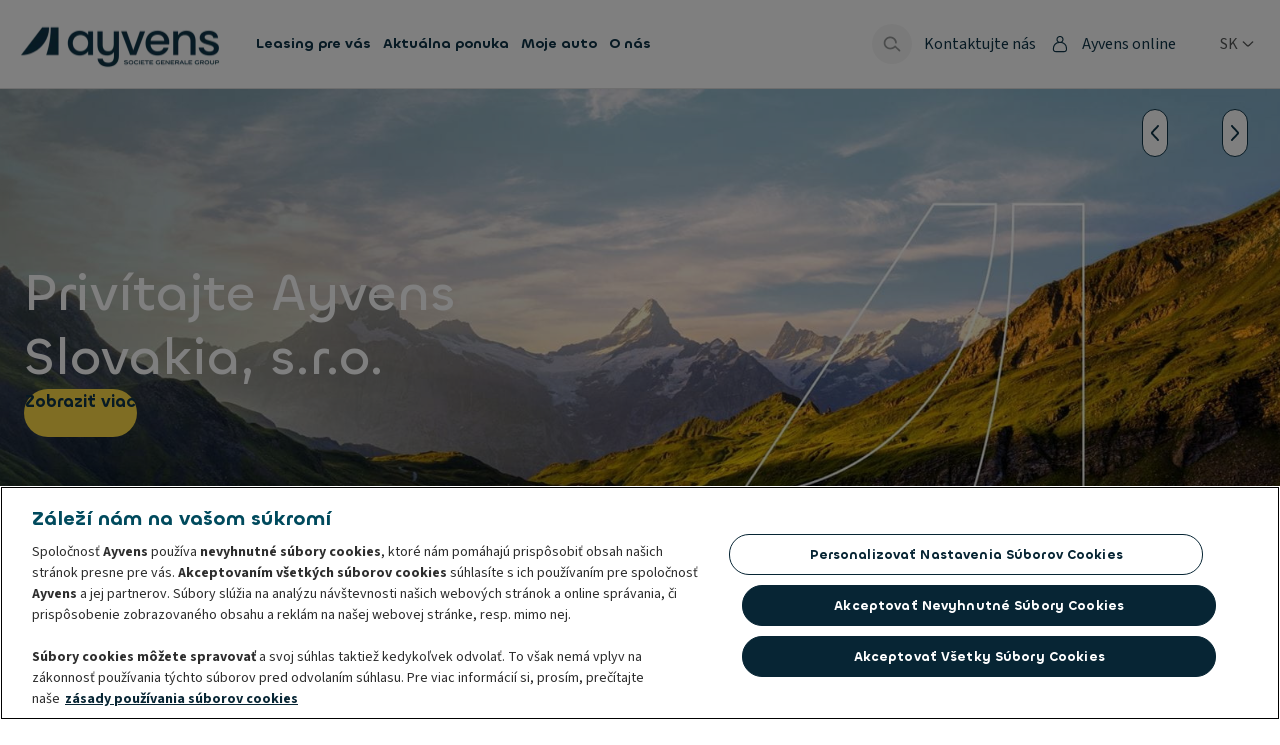

--- FILE ---
content_type: text/html; charset=utf-8
request_url: https://www.ayvens.com/sk-sk/
body_size: 101655
content:
<!DOCTYPE html>
<html lang="sk-SK">
<head>
  
    <link rel="preload" href="https://fonts.leaseplancdn.com/v1/ayvens/fonts.css" as="style">
  
  
    
    
    
      <link href="/static/themes/ayvens.67ff3fabc30bdc5298231ace527c0220.css" rel="stylesheet" type="text/css" />
    
    
    
    
    
  
    <link href="/static/app.3cb5c7353ec95804b3c95ab86386dd70.css" rel="stylesheet" type="text/css" />
  
  
  
  
  
  
  
  <style data-styled="true" data-styled-version="5.3.3">.ljUMAa{box-sizing:border-box;overflow-wrap:anywhere;border:none;padding:0;margin:0;-webkit-text-decoration:none;text-decoration:none;background:transparent;outline:none;-webkit-appearance:none;-moz-appearance:none;appearance:none;-webkit-user-select:none;-moz-user-select:none;-ms-user-select:none;user-select:none;vertical-align:middle;font:inherit;line-height:inherit;color:inherit;text-transform:none;overflow:visible;text-align:start;cursor:default;}/*!sc*/
.ljUMAa *{box-sizing:border-box;}/*!sc*/
.ljUMAa:not([disabled]){cursor:pointer;}/*!sc*/
data-styled.g5[id="sc-1h8tsm0-0"]{content:"ljUMAa,"}/*!sc*/
.NszEI{display:inline-block;}/*!sc*/
.NszEI svg{display:block;-webkit-animation:XJfIZ 0.8s linear infinite;animation:XJfIZ 0.8s linear infinite;}/*!sc*/
.NszEI svg path:nth-child(1){fill:var(--vel-color-neutral-300);opacity:0.7;}/*!sc*/
.NszEI svg path:nth-child(2){fill:var(--vel-color-primary-400);}/*!sc*/
.NszEI .sc-vm3oxj-0{font-weight:var(--vel-typography-text-500-font_weight);font-size:var(--vel-typography-text-500-font_size);line-height:var(--vel-typography-text-500-line_height);font-family:var(--vel-typography-text-500-font_family);-webkit-letter-spacing:var(--vel-typography-text-500-letter_spacing);-moz-letter-spacing:var(--vel-typography-text-500-letter_spacing);-ms-letter-spacing:var(--vel-typography-text-500-letter_spacing);letter-spacing:var(--vel-typography-text-500-letter_spacing);color:var(--vel-color-neutral-800);}/*!sc*/
data-styled.g8[id="sc-vm3oxj-2"]{content:"NszEI,"}/*!sc*/
.hMqVLv{border:1px solid transparent;height:auto;position:relative;display:inline-block;-webkit-transition:box-shadow 0.1s ease-out,border-color 0.1s ease-out,background 0.1s ease-out,color 0.1s ease-out;transition:box-shadow 0.1s ease-out,border-color 0.1s ease-out,background 0.1s ease-out,color 0.1s ease-out;text-align:center;-webkit-text-decoration:none;text-decoration:none;font-weight:var(--vel-typography-text-alt-200-bold-font_weight,var(--vel-typography-text-alt-200-font_weight));font-size:var(--vel-typography-text-alt-200-bold-font_size,var(--vel-typography-text-alt-200-font_size));line-height:var(--vel-typography-text-alt-200-bold-line_height,var(--vel-typography-text-alt-200-line_height));font-family:var(--vel-typography-text-alt-200-bold-font_family,var(--vel-typography-text-alt-200-font_family));-webkit-letter-spacing:var(--vel-typography-text-alt-200-bold-letter_spacing,var(--vel-typography-text-alt-200-letter_spacing));-moz-letter-spacing:var(--vel-typography-text-alt-200-bold-letter_spacing,var(--vel-typography-text-alt-200-letter_spacing));-ms-letter-spacing:var(--vel-typography-text-alt-200-bold-letter_spacing,var(--vel-typography-text-alt-200-letter_spacing));letter-spacing:var(--vel-typography-text-alt-200-bold-letter_spacing,var(--vel-typography-text-alt-200-letter_spacing));border-radius:var(--vel-shape500-border_radius);min-height:40px;padding-block:calc((40px - (var(--vel-typography-text-alt-200-bold-font_size,var(--vel-typography-text-alt-200-font_size)) * var(--vel-typography-text-alt-200-bold-line_height,var(--vel-typography-text-alt-200-line_height)))) / 2 - 1px);padding-inline:calc(var(--vel-fixed-spacing-05) - 1px);color:var(--vel-color-secondary-400);border-color:var(--vel-color-secondary-400);background:var(--vel-color-neutral-white);width:auto;}/*!sc*/
.hMqVLv:not([disabled]):hover,.hMqVLv:not([disabled]):focus{color:var(--vel-color-secondary-400);border-color:var(--vel-color-secondary-300);background:var(--vel-color-secondary-50);box-shadow:0 0 0 1px var(--vel-color-secondary-300) inset,var(--vel-elevation200-box_shadow);}/*!sc*/
.hMqVLv:not([disabled]):focus:after{content:'';border-radius:var(--vel-shape300-border_radius);position:absolute;inset:-1px;box-shadow:0 0 0 2px var(--vel-color-misc-focused),0 0 0 calc(2 * 2px) var(--vel-color-neutral-white);}/*!sc*/
.hMqVLv:not([disabled]):active{color:var(--vel-color-secondary-500);border-color:var(--vel-color-secondary-500);background:var(--vel-color-secondary-50);box-shadow:0 0 0 1px var(--vel-color-secondary-500) inset,var(--vel-elevation100-box_shadow);}/*!sc*/
.hMqVLv[disabled]{color:var(--vel-color-form-text-disabled);border-color:transparent;background:var(--vel-color-form-bg-disabled);}/*!sc*/
.hMqVLv .sc-1hayqgr-0{display:-webkit-box;display:-webkit-flex;display:-ms-flexbox;display:flex;-webkit-align-items:center;-webkit-box-align:center;-ms-flex-align:center;align-items:center;-webkit-box-pack:center;-webkit-justify-content:center;-ms-flex-pack:center;justify-content:center;-webkit-transition:opacity 0.1s ease-out;transition:opacity 0.1s ease-out;}/*!sc*/
.hMqVLv .sc-1hayqgr-1{position:absolute;top:50%;left:50%;-webkit-transform:translate(-50%,-50%);-ms-transform:translate(-50%,-50%);transform:translate(-50%,-50%);}/*!sc*/
.hMqVLv .sc-1hayqgr-1.enter-active,.hMqVLv .sc-1hayqgr-1.exit-active{-webkit-transition:opacity 0.1s ease-out;transition:opacity 0.1s ease-out;}/*!sc*/
.hMqVLv .sc-1hayqgr-1.enter{opacity:0;}/*!sc*/
.hMqVLv .sc-1hayqgr-1.enter-active{opacity:1;}/*!sc*/
.hMqVLv .sc-1hayqgr-1.exit{opacity:1;}/*!sc*/
.hMqVLv .sc-1hayqgr-1.exit-active{opacity:0;}/*!sc*/
.bVnFdi{border:1px solid transparent;height:auto;position:relative;display:inline-block;-webkit-transition:box-shadow 0.1s ease-out,border-color 0.1s ease-out,background 0.1s ease-out,color 0.1s ease-out;transition:box-shadow 0.1s ease-out,border-color 0.1s ease-out,background 0.1s ease-out,color 0.1s ease-out;text-align:center;-webkit-text-decoration:none;text-decoration:none;font-weight:var(--vel-typography-text-alt-200-bold-font_weight,var(--vel-typography-text-alt-200-font_weight));font-size:var(--vel-typography-text-alt-200-bold-font_size,var(--vel-typography-text-alt-200-font_size));line-height:var(--vel-typography-text-alt-200-bold-line_height,var(--vel-typography-text-alt-200-line_height));font-family:var(--vel-typography-text-alt-200-bold-font_family,var(--vel-typography-text-alt-200-font_family));-webkit-letter-spacing:var(--vel-typography-text-alt-200-bold-letter_spacing,var(--vel-typography-text-alt-200-letter_spacing));-moz-letter-spacing:var(--vel-typography-text-alt-200-bold-letter_spacing,var(--vel-typography-text-alt-200-letter_spacing));-ms-letter-spacing:var(--vel-typography-text-alt-200-bold-letter_spacing,var(--vel-typography-text-alt-200-letter_spacing));letter-spacing:var(--vel-typography-text-alt-200-bold-letter_spacing,var(--vel-typography-text-alt-200-letter_spacing));border-radius:var(--vel-shape500-border_radius);min-height:40px;padding-block:calc((40px - (var(--vel-typography-text-alt-200-bold-font_size,var(--vel-typography-text-alt-200-font_size)) * var(--vel-typography-text-alt-200-bold-line_height,var(--vel-typography-text-alt-200-line_height)))) / 2 - 1px);padding-inline:calc(var(--vel-fixed-spacing-05) - 1px);color:var(--vel-color-neutral-700);border-color:transparent;background:transparent;width:auto;}/*!sc*/
.bVnFdi:not([disabled]):hover,.bVnFdi:not([disabled]):focus{color:var(--vel-color-neutral-700);border-color:transparent;background:var(--vel-color-neutral-100);}/*!sc*/
.bVnFdi:not([disabled]):focus:after{content:'';border-radius:var(--vel-shape300-border_radius);position:absolute;inset:-1px;box-shadow:0 0 0 2px var(--vel-color-misc-focused),0 0 0 calc(2 * 2px) var(--vel-color-neutral-white);}/*!sc*/
.bVnFdi:not([disabled]):active{color:var(--vel-color-neutral-800);border-color:transparent;background:var(--vel-color-neutral-200);}/*!sc*/
.bVnFdi[disabled]{color:var(--vel-color-form-text-disabled);border-color:transparent;background:transparent;}/*!sc*/
.bVnFdi .sc-1hayqgr-0{display:-webkit-box;display:-webkit-flex;display:-ms-flexbox;display:flex;-webkit-align-items:center;-webkit-box-align:center;-ms-flex-align:center;align-items:center;-webkit-box-pack:center;-webkit-justify-content:center;-ms-flex-pack:center;justify-content:center;-webkit-transition:opacity 0.1s ease-out;transition:opacity 0.1s ease-out;}/*!sc*/
.bVnFdi .sc-1hayqgr-1{position:absolute;top:50%;left:50%;-webkit-transform:translate(-50%,-50%);-ms-transform:translate(-50%,-50%);transform:translate(-50%,-50%);}/*!sc*/
.bVnFdi .sc-1hayqgr-1.enter-active,.bVnFdi .sc-1hayqgr-1.exit-active{-webkit-transition:opacity 0.1s ease-out;transition:opacity 0.1s ease-out;}/*!sc*/
.bVnFdi .sc-1hayqgr-1.enter{opacity:0;}/*!sc*/
.bVnFdi .sc-1hayqgr-1.enter-active{opacity:1;}/*!sc*/
.bVnFdi .sc-1hayqgr-1.exit{opacity:1;}/*!sc*/
.bVnFdi .sc-1hayqgr-1.exit-active{opacity:0;}/*!sc*/
.kenlKR{border:1px solid transparent;height:auto;position:relative;display:inline-block;-webkit-transition:box-shadow 0.1s ease-out,border-color 0.1s ease-out,background 0.1s ease-out,color 0.1s ease-out;transition:box-shadow 0.1s ease-out,border-color 0.1s ease-out,background 0.1s ease-out,color 0.1s ease-out;text-align:center;-webkit-text-decoration:none;text-decoration:none;font-weight:var(--vel-typography-text-alt-300-bold-font_weight,var(--vel-typography-text-alt-300-font_weight));font-size:var(--vel-typography-text-alt-300-bold-font_size,var(--vel-typography-text-alt-300-font_size));line-height:var(--vel-typography-text-alt-300-bold-line_height,var(--vel-typography-text-alt-300-line_height));font-family:var(--vel-typography-text-alt-300-bold-font_family,var(--vel-typography-text-alt-300-font_family));-webkit-letter-spacing:var(--vel-typography-text-alt-300-bold-letter_spacing,var(--vel-typography-text-alt-300-letter_spacing));-moz-letter-spacing:var(--vel-typography-text-alt-300-bold-letter_spacing,var(--vel-typography-text-alt-300-letter_spacing));-ms-letter-spacing:var(--vel-typography-text-alt-300-bold-letter_spacing,var(--vel-typography-text-alt-300-letter_spacing));letter-spacing:var(--vel-typography-text-alt-300-bold-letter_spacing,var(--vel-typography-text-alt-300-letter_spacing));border-radius:var(--vel-shape500-border_radius);min-height:48px;padding-block:calc((48px - (var(--vel-typography-text-alt-300-bold-font_size,var(--vel-typography-text-alt-300-font_size)) * var(--vel-typography-text-alt-300-bold-line_height,var(--vel-typography-text-alt-300-line_height)))) / 2 - 1px);padding-inline:calc(var(--vel-fixed-spacing-07) - 1px);color:var(--vel-color-secondary-400);border-color:var(--vel-color-secondary-400);background:var(--vel-color-neutral-white);width:auto;}/*!sc*/
.kenlKR:not([disabled]):hover,.kenlKR:not([disabled]):focus{color:var(--vel-color-secondary-400);border-color:var(--vel-color-secondary-300);background:var(--vel-color-secondary-50);box-shadow:0 0 0 1px var(--vel-color-secondary-300) inset,var(--vel-elevation200-box_shadow);}/*!sc*/
.kenlKR:not([disabled]):focus:after{content:'';border-radius:var(--vel-shape300-border_radius);position:absolute;inset:-1px;box-shadow:0 0 0 2px var(--vel-color-misc-focused),0 0 0 calc(2 * 2px) var(--vel-color-neutral-white);}/*!sc*/
.kenlKR:not([disabled]):active{color:var(--vel-color-secondary-500);border-color:var(--vel-color-secondary-500);background:var(--vel-color-secondary-50);box-shadow:0 0 0 1px var(--vel-color-secondary-500) inset,var(--vel-elevation100-box_shadow);}/*!sc*/
.kenlKR[disabled]{color:var(--vel-color-form-text-disabled);border-color:transparent;background:var(--vel-color-form-bg-disabled);}/*!sc*/
.kenlKR .sc-1hayqgr-0{display:-webkit-box;display:-webkit-flex;display:-ms-flexbox;display:flex;-webkit-align-items:center;-webkit-box-align:center;-ms-flex-align:center;align-items:center;-webkit-box-pack:center;-webkit-justify-content:center;-ms-flex-pack:center;justify-content:center;-webkit-transition:opacity 0.1s ease-out;transition:opacity 0.1s ease-out;}/*!sc*/
.kenlKR .sc-1hayqgr-1{position:absolute;top:50%;left:50%;-webkit-transform:translate(-50%,-50%);-ms-transform:translate(-50%,-50%);transform:translate(-50%,-50%);}/*!sc*/
.kenlKR .sc-1hayqgr-1.enter-active,.kenlKR .sc-1hayqgr-1.exit-active{-webkit-transition:opacity 0.1s ease-out;transition:opacity 0.1s ease-out;}/*!sc*/
.kenlKR .sc-1hayqgr-1.enter{opacity:0;}/*!sc*/
.kenlKR .sc-1hayqgr-1.enter-active{opacity:1;}/*!sc*/
.kenlKR .sc-1hayqgr-1.exit{opacity:1;}/*!sc*/
.kenlKR .sc-1hayqgr-1.exit-active{opacity:0;}/*!sc*/
.dcdQXI{border:1px solid transparent;height:auto;position:relative;display:inline-block;-webkit-transition:box-shadow 0.1s ease-out,border-color 0.1s ease-out,background 0.1s ease-out,color 0.1s ease-out;transition:box-shadow 0.1s ease-out,border-color 0.1s ease-out,background 0.1s ease-out,color 0.1s ease-out;text-align:center;-webkit-text-decoration:none;text-decoration:none;font-weight:var(--vel-typography-text-alt-300-bold-font_weight,var(--vel-typography-text-alt-300-font_weight));font-size:var(--vel-typography-text-alt-300-bold-font_size,var(--vel-typography-text-alt-300-font_size));line-height:var(--vel-typography-text-alt-300-bold-line_height,var(--vel-typography-text-alt-300-line_height));font-family:var(--vel-typography-text-alt-300-bold-font_family,var(--vel-typography-text-alt-300-font_family));-webkit-letter-spacing:var(--vel-typography-text-alt-300-bold-letter_spacing,var(--vel-typography-text-alt-300-letter_spacing));-moz-letter-spacing:var(--vel-typography-text-alt-300-bold-letter_spacing,var(--vel-typography-text-alt-300-letter_spacing));-ms-letter-spacing:var(--vel-typography-text-alt-300-bold-letter_spacing,var(--vel-typography-text-alt-300-letter_spacing));letter-spacing:var(--vel-typography-text-alt-300-bold-letter_spacing,var(--vel-typography-text-alt-300-letter_spacing));border-radius:var(--vel-shape500-border_radius);min-height:48px;padding-block:calc((48px - (var(--vel-typography-text-alt-300-bold-font_size,var(--vel-typography-text-alt-300-font_size)) * var(--vel-typography-text-alt-300-bold-line_height,var(--vel-typography-text-alt-300-line_height)))) / 2 - 1px);padding-inline:calc(var(--vel-fixed-spacing-07) - 1px);color:var(--vel-color-neutral-700);border-color:transparent;background:transparent;width:auto;}/*!sc*/
.dcdQXI:not([disabled]):hover,.dcdQXI:not([disabled]):focus{color:var(--vel-color-neutral-700);border-color:transparent;background:var(--vel-color-neutral-100);}/*!sc*/
.dcdQXI:not([disabled]):focus:after{content:'';border-radius:var(--vel-shape300-border_radius);position:absolute;inset:-1px;box-shadow:0 0 0 2px var(--vel-color-misc-focused),0 0 0 calc(2 * 2px) var(--vel-color-neutral-white);}/*!sc*/
.dcdQXI:not([disabled]):active{color:var(--vel-color-neutral-800);border-color:transparent;background:var(--vel-color-neutral-200);}/*!sc*/
.dcdQXI[disabled]{color:var(--vel-color-form-text-disabled);border-color:transparent;background:transparent;}/*!sc*/
.dcdQXI .sc-1hayqgr-0{display:-webkit-box;display:-webkit-flex;display:-ms-flexbox;display:flex;-webkit-align-items:center;-webkit-box-align:center;-ms-flex-align:center;align-items:center;-webkit-box-pack:center;-webkit-justify-content:center;-ms-flex-pack:center;justify-content:center;-webkit-transition:opacity 0.1s ease-out;transition:opacity 0.1s ease-out;}/*!sc*/
.dcdQXI .sc-1hayqgr-1{position:absolute;top:50%;left:50%;-webkit-transform:translate(-50%,-50%);-ms-transform:translate(-50%,-50%);transform:translate(-50%,-50%);}/*!sc*/
.dcdQXI .sc-1hayqgr-1.enter-active,.dcdQXI .sc-1hayqgr-1.exit-active{-webkit-transition:opacity 0.1s ease-out;transition:opacity 0.1s ease-out;}/*!sc*/
.dcdQXI .sc-1hayqgr-1.enter{opacity:0;}/*!sc*/
.dcdQXI .sc-1hayqgr-1.enter-active{opacity:1;}/*!sc*/
.dcdQXI .sc-1hayqgr-1.exit{opacity:1;}/*!sc*/
.dcdQXI .sc-1hayqgr-1.exit-active{opacity:0;}/*!sc*/
.kmOFEU{border:1px solid transparent;height:auto;position:relative;display:inline-block;-webkit-transition:box-shadow 0.1s ease-out,border-color 0.1s ease-out,background 0.1s ease-out,color 0.1s ease-out;transition:box-shadow 0.1s ease-out,border-color 0.1s ease-out,background 0.1s ease-out,color 0.1s ease-out;text-align:center;-webkit-text-decoration:none;text-decoration:none;font-weight:var(--vel-typography-text-alt-300-bold-font_weight,var(--vel-typography-text-alt-300-font_weight));font-size:var(--vel-typography-text-alt-300-bold-font_size,var(--vel-typography-text-alt-300-font_size));line-height:var(--vel-typography-text-alt-300-bold-line_height,var(--vel-typography-text-alt-300-line_height));font-family:var(--vel-typography-text-alt-300-bold-font_family,var(--vel-typography-text-alt-300-font_family));-webkit-letter-spacing:var(--vel-typography-text-alt-300-bold-letter_spacing,var(--vel-typography-text-alt-300-letter_spacing));-moz-letter-spacing:var(--vel-typography-text-alt-300-bold-letter_spacing,var(--vel-typography-text-alt-300-letter_spacing));-ms-letter-spacing:var(--vel-typography-text-alt-300-bold-letter_spacing,var(--vel-typography-text-alt-300-letter_spacing));letter-spacing:var(--vel-typography-text-alt-300-bold-letter_spacing,var(--vel-typography-text-alt-300-letter_spacing));border-radius:var(--vel-shape500-border_radius);min-height:48px;padding-block:calc((48px - (var(--vel-typography-text-alt-300-bold-font_size,var(--vel-typography-text-alt-300-font_size)) * var(--vel-typography-text-alt-300-bold-line_height,var(--vel-typography-text-alt-300-line_height)))) / 2 - 1px);padding-inline:calc(var(--vel-fixed-spacing-07) - 1px);color:var(--vel-color-text-on_brand_support1);border-color:transparent;background:var(--vel-color-brand-support1-400);width:auto;}/*!sc*/
.kmOFEU:not([disabled]):hover,.kmOFEU:not([disabled]):focus{color:var(--vel-color-text-on_brand_support1);border-color:transparent;background:var(--vel-color-brand-support1-500);box-shadow:var(--vel-elevation200-box_shadow);}/*!sc*/
.kmOFEU:not([disabled]):focus:after{content:'';border-radius:var(--vel-shape300-border_radius);position:absolute;inset:-1px;box-shadow:0 0 0 2px var(--vel-color-misc-focused),0 0 0 calc(2 * 2px) var(--vel-color-neutral-white);}/*!sc*/
.kmOFEU:not([disabled]):active{color:var(--vel-color-text-on_brand_support1);border-color:transparent;background:var(--vel-color-brand-support1-300);box-shadow:var(--vel-elevation100-box_shadow);}/*!sc*/
.kmOFEU[disabled]{color:var(--vel-color-form-text-disabled);border-color:transparent;background:var(--vel-color-form-bg-disabled);}/*!sc*/
.kmOFEU .sc-1hayqgr-0{display:-webkit-box;display:-webkit-flex;display:-ms-flexbox;display:flex;-webkit-align-items:center;-webkit-box-align:center;-ms-flex-align:center;align-items:center;-webkit-box-pack:center;-webkit-justify-content:center;-ms-flex-pack:center;justify-content:center;-webkit-transition:opacity 0.1s ease-out;transition:opacity 0.1s ease-out;}/*!sc*/
.kmOFEU .sc-1hayqgr-1{position:absolute;top:50%;left:50%;-webkit-transform:translate(-50%,-50%);-ms-transform:translate(-50%,-50%);transform:translate(-50%,-50%);}/*!sc*/
.kmOFEU .sc-1hayqgr-1.enter-active,.kmOFEU .sc-1hayqgr-1.exit-active{-webkit-transition:opacity 0.1s ease-out;transition:opacity 0.1s ease-out;}/*!sc*/
.kmOFEU .sc-1hayqgr-1.enter{opacity:0;}/*!sc*/
.kmOFEU .sc-1hayqgr-1.enter-active{opacity:1;}/*!sc*/
.kmOFEU .sc-1hayqgr-1.exit{opacity:1;}/*!sc*/
.kmOFEU .sc-1hayqgr-1.exit-active{opacity:0;}/*!sc*/
.kRufXa{border:1px solid transparent;height:auto;position:relative;display:inline-block;-webkit-transition:box-shadow 0.1s ease-out,border-color 0.1s ease-out,background 0.1s ease-out,color 0.1s ease-out;transition:box-shadow 0.1s ease-out,border-color 0.1s ease-out,background 0.1s ease-out,color 0.1s ease-out;text-align:center;-webkit-text-decoration:none;text-decoration:none;font-weight:var(--vel-typography-text-alt-300-bold-font_weight,var(--vel-typography-text-alt-300-font_weight));font-size:var(--vel-typography-text-alt-300-bold-font_size,var(--vel-typography-text-alt-300-font_size));line-height:var(--vel-typography-text-alt-300-bold-line_height,var(--vel-typography-text-alt-300-line_height));font-family:var(--vel-typography-text-alt-300-bold-font_family,var(--vel-typography-text-alt-300-font_family));-webkit-letter-spacing:var(--vel-typography-text-alt-300-bold-letter_spacing,var(--vel-typography-text-alt-300-letter_spacing));-moz-letter-spacing:var(--vel-typography-text-alt-300-bold-letter_spacing,var(--vel-typography-text-alt-300-letter_spacing));-ms-letter-spacing:var(--vel-typography-text-alt-300-bold-letter_spacing,var(--vel-typography-text-alt-300-letter_spacing));letter-spacing:var(--vel-typography-text-alt-300-bold-letter_spacing,var(--vel-typography-text-alt-300-letter_spacing));border-radius:var(--vel-shape500-border_radius);min-height:48px;padding-block:calc((48px - (var(--vel-typography-text-alt-300-bold-font_size,var(--vel-typography-text-alt-300-font_size)) * var(--vel-typography-text-alt-300-bold-line_height,var(--vel-typography-text-alt-300-line_height)))) / 2 - 1px);padding-inline:calc(var(--vel-fixed-spacing-07) - 1px);color:var(--vel-color-text-on_secondary);border-color:transparent;background:var(--vel-color-secondary-400);width:auto;}/*!sc*/
.kRufXa:not([disabled]):hover,.kRufXa:not([disabled]):focus{color:var(--vel-color-text-on_secondary);border-color:transparent;background:var(--vel-color-secondary-500);box-shadow:var(--vel-elevation200-box_shadow);}/*!sc*/
.kRufXa:not([disabled]):focus:after{content:'';border-radius:var(--vel-shape300-border_radius);position:absolute;inset:-1px;box-shadow:0 0 0 2px var(--vel-color-misc-focused),0 0 0 calc(2 * 2px) var(--vel-color-neutral-white);}/*!sc*/
.kRufXa:not([disabled]):active{color:var(--vel-color-text-on_secondary);border-color:transparent;background:var(--vel-color-secondary-300);box-shadow:var(--vel-elevation100-box_shadow);}/*!sc*/
.kRufXa[disabled]{color:var(--vel-color-form-text-disabled);border-color:transparent;background:var(--vel-color-form-bg-disabled);}/*!sc*/
.kRufXa .sc-1hayqgr-0{display:-webkit-box;display:-webkit-flex;display:-ms-flexbox;display:flex;-webkit-align-items:center;-webkit-box-align:center;-ms-flex-align:center;align-items:center;-webkit-box-pack:center;-webkit-justify-content:center;-ms-flex-pack:center;justify-content:center;-webkit-transition:opacity 0.1s ease-out;transition:opacity 0.1s ease-out;}/*!sc*/
.kRufXa .sc-1hayqgr-1{position:absolute;top:50%;left:50%;-webkit-transform:translate(-50%,-50%);-ms-transform:translate(-50%,-50%);transform:translate(-50%,-50%);}/*!sc*/
.kRufXa .sc-1hayqgr-1.enter-active,.kRufXa .sc-1hayqgr-1.exit-active{-webkit-transition:opacity 0.1s ease-out;transition:opacity 0.1s ease-out;}/*!sc*/
.kRufXa .sc-1hayqgr-1.enter{opacity:0;}/*!sc*/
.kRufXa .sc-1hayqgr-1.enter-active{opacity:1;}/*!sc*/
.kRufXa .sc-1hayqgr-1.exit{opacity:1;}/*!sc*/
.kRufXa .sc-1hayqgr-1.exit-active{opacity:0;}/*!sc*/
.bmPUAS{border:1px solid transparent;height:auto;position:relative;display:inline-block;-webkit-transition:box-shadow 0.1s ease-out,border-color 0.1s ease-out,background 0.1s ease-out,color 0.1s ease-out;transition:box-shadow 0.1s ease-out,border-color 0.1s ease-out,background 0.1s ease-out,color 0.1s ease-out;text-align:center;-webkit-text-decoration:none;text-decoration:none;font-weight:var(--vel-typography-text-alt-200-bold-font_weight,var(--vel-typography-text-alt-200-font_weight));font-size:var(--vel-typography-text-alt-200-bold-font_size,var(--vel-typography-text-alt-200-font_size));line-height:var(--vel-typography-text-alt-200-bold-line_height,var(--vel-typography-text-alt-200-line_height));font-family:var(--vel-typography-text-alt-200-bold-font_family,var(--vel-typography-text-alt-200-font_family));-webkit-letter-spacing:var(--vel-typography-text-alt-200-bold-letter_spacing,var(--vel-typography-text-alt-200-letter_spacing));-moz-letter-spacing:var(--vel-typography-text-alt-200-bold-letter_spacing,var(--vel-typography-text-alt-200-letter_spacing));-ms-letter-spacing:var(--vel-typography-text-alt-200-bold-letter_spacing,var(--vel-typography-text-alt-200-letter_spacing));letter-spacing:var(--vel-typography-text-alt-200-bold-letter_spacing,var(--vel-typography-text-alt-200-letter_spacing));border-radius:var(--vel-shape500-border_radius);min-height:40px;padding-block:calc((40px - (var(--vel-typography-text-alt-200-bold-font_size,var(--vel-typography-text-alt-200-font_size)) * var(--vel-typography-text-alt-200-bold-line_height,var(--vel-typography-text-alt-200-line_height)))) / 2 - 1px);padding-inline:calc(var(--vel-fixed-spacing-05) - 1px);color:var(--vel-color-text-on_brand_support1);border-color:transparent;background:var(--vel-color-brand-support1-400);width:auto;}/*!sc*/
.bmPUAS:not([disabled]):hover,.bmPUAS:not([disabled]):focus{color:var(--vel-color-text-on_brand_support1);border-color:transparent;background:var(--vel-color-brand-support1-500);box-shadow:var(--vel-elevation200-box_shadow);}/*!sc*/
.bmPUAS:not([disabled]):focus:after{content:'';border-radius:var(--vel-shape300-border_radius);position:absolute;inset:-1px;box-shadow:0 0 0 2px var(--vel-color-misc-focused),0 0 0 calc(2 * 2px) var(--vel-color-neutral-white);}/*!sc*/
.bmPUAS:not([disabled]):active{color:var(--vel-color-text-on_brand_support1);border-color:transparent;background:var(--vel-color-brand-support1-300);box-shadow:var(--vel-elevation100-box_shadow);}/*!sc*/
.bmPUAS[disabled]{color:var(--vel-color-form-text-disabled);border-color:transparent;background:var(--vel-color-form-bg-disabled);}/*!sc*/
.bmPUAS .sc-1hayqgr-0{display:-webkit-box;display:-webkit-flex;display:-ms-flexbox;display:flex;-webkit-align-items:center;-webkit-box-align:center;-ms-flex-align:center;align-items:center;-webkit-box-pack:center;-webkit-justify-content:center;-ms-flex-pack:center;justify-content:center;-webkit-transition:opacity 0.1s ease-out;transition:opacity 0.1s ease-out;}/*!sc*/
.bmPUAS .sc-1hayqgr-1{position:absolute;top:50%;left:50%;-webkit-transform:translate(-50%,-50%);-ms-transform:translate(-50%,-50%);transform:translate(-50%,-50%);}/*!sc*/
.bmPUAS .sc-1hayqgr-1.enter-active,.bmPUAS .sc-1hayqgr-1.exit-active{-webkit-transition:opacity 0.1s ease-out;transition:opacity 0.1s ease-out;}/*!sc*/
.bmPUAS .sc-1hayqgr-1.enter{opacity:0;}/*!sc*/
.bmPUAS .sc-1hayqgr-1.enter-active{opacity:1;}/*!sc*/
.bmPUAS .sc-1hayqgr-1.exit{opacity:1;}/*!sc*/
.bmPUAS .sc-1hayqgr-1.exit-active{opacity:0;}/*!sc*/
data-styled.g13[id="sc-1hayqgr-4"]{content:"hMqVLv,bVnFdi,kenlKR,dcdQXI,kmOFEU,kRufXa,bmPUAS,"}/*!sc*/
.lbNTya{padding-inline:0;aspect-ratio:1;}/*!sc*/
data-styled.g14[id="sc-1s73b4b-0"]{content:"lbNTya,"}/*!sc*/
.cEhKLa{display:block;color:var(--vel-color-secondary-400);height:24px;width:24px;}/*!sc*/
data-styled.g31[id="sc-1fnqbe3-0"]{content:"cEhKLa,"}/*!sc*/
.Lvqwf{display:block;color:currentColor;height:20px;width:20px;}/*!sc*/
.hAzTBr{display:block;color:currentColor;height:16px;width:16px;}/*!sc*/
.kkzhpb{display:block;color:currentColor;height:24px;width:24px;}/*!sc*/
data-styled.g33[id="sc-7qy3ya-0"]{content:"Lvqwf,hAzTBr,kkzhpb,"}/*!sc*/
.cdMAEi{display:block;color:currentColor;height:24px;width:24px;}/*!sc*/
data-styled.g37[id="sc-4qivs-0"]{content:"cdMAEi,"}/*!sc*/
.cRPQfn{display:block;color:currentColor;height:24px;width:24px;}/*!sc*/
data-styled.g41[id="sc-qti6ac-0"]{content:"cRPQfn,"}/*!sc*/
.hwRgWJ{display:block;color:currentColor;height:20px;width:20px;}/*!sc*/
data-styled.g42[id="sc-14yjv2x-0"]{content:"hwRgWJ,"}/*!sc*/
.ijtgha{display:block;color:currentColor;height:24px;width:24px;}/*!sc*/
.kUyGyS{display:block;color:currentColor;height:28px;width:28px;}/*!sc*/
data-styled.g52[id="sc-1xakvh8-0"]{content:"ijtgha,kUyGyS,"}/*!sc*/
.dKTnrb{display:block;color:currentColor;height:20px;width:20px;}/*!sc*/
data-styled.g65[id="sc-3at6wk-0"]{content:"dKTnrb,"}/*!sc*/
.dgyTTb{display:block;color:currentColor;height:28px;width:28px;}/*!sc*/
data-styled.g72[id="sc-unavi9-0"]{content:"dgyTTb,"}/*!sc*/
.fHZFnV{display:block;color:currentColor;height:20px;width:20px;}/*!sc*/
data-styled.g108[id="sc-jzt90g-0"]{content:"fHZFnV,"}/*!sc*/
.huuAyV{display:block;color:currentColor;height:20px;width:20px;}/*!sc*/
data-styled.g114[id="sc-1386nv2-0"]{content:"huuAyV,"}/*!sc*/
.geYaFx{display:block;color:currentColor;height:20px;width:20px;}/*!sc*/
data-styled.g116[id="sc-keqbav-0"]{content:"geYaFx,"}/*!sc*/
.kIVonz{display:block;color:currentColor;height:20px;width:20px;}/*!sc*/
data-styled.g120[id="sc-13xozh3-0"]{content:"kIVonz,"}/*!sc*/
.hfjOSx{width:100%;aspect-ratio:20 /15;background-position:-999px -999px;background-image:url([data-uri]);background-repeat:no-repeat;background-size:100% 49494%;}/*!sc*/
.hfjOSx.vel-flag-DZ{background-position:center 0.2287%;}/*!sc*/
.hfjOSx.vel-flag-AO{background-position:center 0.4524%;}/*!sc*/
.hfjOSx.vel-flag-BJ{background-position:center 0.6721%;}/*!sc*/
.hfjOSx.vel-flag-BW{background-position:center 0.8958%;}/*!sc*/
.hfjOSx.vel-flag-BF{background-position:center 1.1162%;}/*!sc*/
.hfjOSx.vel-flag-BI{background-position:center 1.3379%;}/*!sc*/
.hfjOSx.vel-flag-CM{background-position:center 1.5589%;}/*!sc*/
.hfjOSx.vel-flag-CV{background-position:center 1.7805%;}/*!sc*/
.hfjOSx.vel-flag-CF{background-position:center 2.0047%;}/*!sc*/
.hfjOSx.vel-flag-TD{background-position:center 2.2247%;}/*!sc*/
.hfjOSx.vel-flag-CD{background-position:left 2.4467%;}/*!sc*/
.hfjOSx.vel-flag-DJ{background-position:left 2.6674%;}/*!sc*/
.hfjOSx.vel-flag-EG{background-position:center 2.8931%;}/*!sc*/
.hfjOSx.vel-flag-GQ{background-position:center 3.1125%;}/*!sc*/
.hfjOSx.vel-flag-ER{background-position:left 3.3325%;}/*!sc*/
.hfjOSx.vel-flag-ET{background-position:center 3.5542%;}/*!sc*/
.hfjOSx.vel-flag-GA{background-position:center 3.7759%;}/*!sc*/
.hfjOSx.vel-flag-GM{background-position:center 4.0015%;}/*!sc*/
.hfjOSx.vel-flag-GH{background-position:center 4.2229%;}/*!sc*/
.hfjOSx.vel-flag-GN{background-position:center 4.441%;}/*!sc*/
.hfjOSx.vel-flag-GW{background-position:left 4.66663%;}/*!sc*/
.hfjOSx.vel-flag-CI{background-position:center 4.8844%;}/*!sc*/
.hfjOSx.vel-flag-KE{background-position:center 5.1061%;}/*!sc*/
.hfjOSx.vel-flag-LS{background-position:center 5.3298%;}/*!sc*/
.hfjOSx.vel-flag-LR{background-position:left 5.5495%;}/*!sc*/
.hfjOSx.vel-flag-LY{background-position:center 5.7712%;}/*!sc*/
.hfjOSx.vel-flag-MG{background-position:center 5.994%;}/*!sc*/
.hfjOSx.vel-flag-MW{background-position:center 6.2156%;}/*!sc*/
.hfjOSx.vel-flag-ML{background-position:center 6.4363%;}/*!sc*/
.hfjOSx.vel-flag-MR{background-position:center 6.658%;}/*!sc*/
.hfjOSx.vel-flag-MU{background-position:center 6.8805%;}/*!sc*/
.hfjOSx.vel-flag-YT{background-position:center 7.1038%;}/*!sc*/
.hfjOSx.vel-flag-MA{background-position:center 7.3231%;}/*!sc*/
.hfjOSx.vel-flag-MZ{background-position:left 7.5448%;}/*!sc*/
.hfjOSx.vel-flag-NA{background-position:left 7.7661%;}/*!sc*/
.hfjOSx.vel-flag-NE{background-position:center 7.98937%;}/*!sc*/
.hfjOSx.vel-flag-NG{background-position:center 8.2099%;}/*!sc*/
.hfjOSx.vel-flag-CG{background-position:center 8.4316%;}/*!sc*/
.hfjOSx.vel-flag-RE{background-position:center 8.6533%;}/*!sc*/
.hfjOSx.vel-flag-RW{background-position:right 8.875%;}/*!sc*/
.hfjOSx.vel-flag-SH{background-position:center 9.0967%;}/*!sc*/
.hfjOSx.vel-flag-ST{background-position:center 9.32237%;}/*!sc*/
.hfjOSx.vel-flag-SN{background-position:center 9.5426%;}/*!sc*/
.hfjOSx.vel-flag-SC{background-position:left 9.7628%;}/*!sc*/
.hfjOSx.vel-flag-SL{background-position:center 9.9845%;}/*!sc*/
.hfjOSx.vel-flag-SO{background-position:center 10.2052%;}/*!sc*/
.hfjOSx.vel-flag-ZA{background-position:left 10.4269%;}/*!sc*/
.hfjOSx.vel-flag-SS{background-position:left 10.6486%;}/*!sc*/
.hfjOSx.vel-flag-SD{background-position:center 10.8703%;}/*!sc*/
.hfjOSx.vel-flag-SR{background-position:center 11.0945%;}/*!sc*/
.hfjOSx.vel-flag-SZ{background-position:center 11.3135%;}/*!sc*/
.hfjOSx.vel-flag-TG{background-position:left 11.5354%;}/*!sc*/
.hfjOSx.vel-flag-TN{background-position:center 11.7593%;}/*!sc*/
.hfjOSx.vel-flag-UG{background-position:center 11.9799%;}/*!sc*/
.hfjOSx.vel-flag-TZ{background-position:center 12.2005%;}/*!sc*/
.hfjOSx.vel-flag-EH{background-position:center 12.4222%;}/*!sc*/
.hfjOSx.vel-flag-YE{background-position:center 12.644%;}/*!sc*/
.hfjOSx.vel-flag-ZM{background-position:center 12.8664%;}/*!sc*/
.hfjOSx.vel-flag-ZW{background-position:left 13.0873%;}/*!sc*/
.hfjOSx.vel-flag-AI{background-position:center 13.309%;}/*!sc*/
.hfjOSx.vel-flag-AG{background-position:center 13.5307%;}/*!sc*/
.hfjOSx.vel-flag-AR{background-position:center 13.7524%;}/*!sc*/
.hfjOSx.vel-flag-AW{background-position:left 13.9741%;}/*!sc*/
.hfjOSx.vel-flag-BS{background-position:left 14.1958%;}/*!sc*/
.hfjOSx.vel-flag-BB{background-position:center 14.4175%;}/*!sc*/
.hfjOSx.vel-flag-BQ{background-position:center 14.6415%;}/*!sc*/
.hfjOSx.vel-flag-BZ{background-position:center 14.8609%;}/*!sc*/
.hfjOSx.vel-flag-BM{background-position:center 15.0826%;}/*!sc*/
.hfjOSx.vel-flag-BO{background-position:center 15.306%;}/*!sc*/
.hfjOSx.vel-flag-VG{background-position:center 15.528%;}/*!sc*/
.hfjOSx.vel-flag-BR{background-position:center 15.7496%;}/*!sc*/
.hfjOSx.vel-flag-CA{background-position:center 15.9694%;}/*!sc*/
.hfjOSx.vel-flag-KY{background-position:center 16.1911%;}/*!sc*/
.hfjOSx.vel-flag-CL{background-position:left 16.4128%;}/*!sc*/
.hfjOSx.vel-flag-CO{background-position:left 16.6345%;}/*!sc*/
.hfjOSx.vel-flag-KM{background-position:center 16.8562%;}/*!sc*/
.hfjOSx.vel-flag-CR{background-position:center 17.0779%;}/*!sc*/
.hfjOSx.vel-flag-CU{background-position:left 17.2996%;}/*!sc*/
.hfjOSx.vel-flag-CW{background-position:center 17.5213%;}/*!sc*/
.hfjOSx.vel-flag-DM{background-position:center 17.743%;}/*!sc*/
.hfjOSx.vel-flag-DO{background-position:center 17.968%;}/*!sc*/
.hfjOSx.vel-flag-EC{background-position:center 18.1864%;}/*!sc*/
.hfjOSx.vel-flag-SV{background-position:center 18.4081%;}/*!sc*/
.hfjOSx.vel-flag-FK{background-position:center 18.6298%;}/*!sc*/
.hfjOSx.vel-flag-GF{background-position:center 18.8515%;}/*!sc*/
.hfjOSx.vel-flag-GL{background-position:left 19.0732%;}/*!sc*/
.hfjOSx.vel-flag-GD{background-position:center 19.2987%;}/*!sc*/
.hfjOSx.vel-flag-GP{background-position:center 19.518%;}/*!sc*/
.hfjOSx.vel-flag-GT{background-position:center 19.7383%;}/*!sc*/
.hfjOSx.vel-flag-GY{background-position:center 19.96%;}/*!sc*/
.hfjOSx.vel-flag-HT{background-position:center 20.1817%;}/*!sc*/
.hfjOSx.vel-flag-HN{background-position:center 20.4034%;}/*!sc*/
.hfjOSx.vel-flag-JM{background-position:center 20.6241%;}/*!sc*/
.hfjOSx.vel-flag-MQ{background-position:center 20.8468%;}/*!sc*/
.hfjOSx.vel-flag-MX{background-position:center 21.0685%;}/*!sc*/
.hfjOSx.vel-flag-MS{background-position:center 21.2902%;}/*!sc*/
.hfjOSx.vel-flag-NI{background-position:center 21.5119%;}/*!sc*/
.hfjOSx.vel-flag-PA{background-position:center 21.7336%;}/*!sc*/
.hfjOSx.vel-flag-PY{background-position:center 21.9553%;}/*!sc*/
.hfjOSx.vel-flag-PE{background-position:center 22.177%;}/*!sc*/
.hfjOSx.vel-flag-PR{background-position:left 22.4002%;}/*!sc*/
.hfjOSx.vel-flag-BL{background-position:center 22.6204%;}/*!sc*/
.hfjOSx.vel-flag-KN{background-position:center 22.8421%;}/*!sc*/
.hfjOSx.vel-flag-LC{background-position:center 23.0638%;}/*!sc*/
.hfjOSx.vel-flag-PM{background-position:center 23.2855%;}/*!sc*/
.hfjOSx.vel-flag-VC{background-position:center 23.5072%;}/*!sc*/
.hfjOSx.vel-flag-SX{background-position:left 23.732%;}/*!sc*/
.hfjOSx.vel-flag-TT{background-position:center 23.9506%;}/*!sc*/
.hfjOSx.vel-flag-TC{background-position:center 24.1723%;}/*!sc*/
.hfjOSx.vel-flag-US{background-position:center 24.392%;}/*!sc*/
.hfjOSx.vel-flag-VI{background-position:center 24.6157%;}/*!sc*/
.hfjOSx.vel-flag-UY{background-position:left 24.8374%;}/*!sc*/
.hfjOSx.vel-flag-VE{background-position:center 25.0591%;}/*!sc*/
.hfjOSx.vel-flag-AB{background-position:center 25.279%;}/*!sc*/
.hfjOSx.vel-flag-AF{background-position:center 25.5025%;}/*!sc*/
.hfjOSx.vel-flag-AZ{background-position:center 25.7242%;}/*!sc*/
.hfjOSx.vel-flag-BD{background-position:center 25.9459%;}/*!sc*/
.hfjOSx.vel-flag-BT{background-position:center 26.1676%;}/*!sc*/
.hfjOSx.vel-flag-BN{background-position:center 26.3885%;}/*!sc*/
.hfjOSx.vel-flag-KH{background-position:center 26.611%;}/*!sc*/
.hfjOSx.vel-flag-CN{background-position:left 26.8327%;}/*!sc*/
.hfjOSx.vel-flag-GE{background-position:center 27.0544%;}/*!sc*/
.hfjOSx.vel-flag-HK{background-position:center 27.2761%;}/*!sc*/
.hfjOSx.vel-flag-IN{background-position:center 27.4978%;}/*!sc*/
.hfjOSx.vel-flag-ID{background-position:center 27.7195%;}/*!sc*/
.hfjOSx.vel-flag-JP{background-position:center 27.9412%;}/*!sc*/
.hfjOSx.vel-flag-KZ{background-position:center 28.1615%;}/*!sc*/
.hfjOSx.vel-flag-LA{background-position:center 28.3846%;}/*!sc*/
.hfjOSx.vel-flag-MO{background-position:center 28.6063%;}/*!sc*/
.hfjOSx.vel-flag-MY{background-position:center 28.829%;}/*!sc*/
.hfjOSx.vel-flag-MV{background-position:center 29.0497%;}/*!sc*/
.hfjOSx.vel-flag-MN{background-position:left 29.2714%;}/*!sc*/
.hfjOSx.vel-flag-MM{background-position:center 29.4931%;}/*!sc*/
.hfjOSx.vel-flag-NP{background-position:left 29.7148%;}/*!sc*/
.hfjOSx.vel-flag-KP{background-position:left 29.9365%;}/*!sc*/
.hfjOSx.vel-flag-MP{background-position:center 30.1582%;}/*!sc*/
.hfjOSx.vel-flag-PW{background-position:center 30.3799%;}/*!sc*/
.hfjOSx.vel-flag-PG{background-position:center 30.6016%;}/*!sc*/
.hfjOSx.vel-flag-PH{background-position:left 30.8233%;}/*!sc*/
.hfjOSx.vel-flag-SG{background-position:left 31.045%;}/*!sc*/
.hfjOSx.vel-flag-KR{background-position:center 31.2667%;}/*!sc*/
.hfjOSx.vel-flag-LK{background-position:right 31.4884%;}/*!sc*/
.hfjOSx.vel-flag-TW{background-position:left 31.7101%;}/*!sc*/
.hfjOSx.vel-flag-TJ{background-position:center 31.9318%;}/*!sc*/
.hfjOSx.vel-flag-TH{background-position:center 32.1535%;}/*!sc*/
.hfjOSx.vel-flag-TL{background-position:left 32.3752%;}/*!sc*/
.hfjOSx.vel-flag-TM{background-position:center 32.5969%;}/*!sc*/
.hfjOSx.vel-flag-VN{background-position:center 32.8186%;}/*!sc*/
.hfjOSx.vel-flag-AX{background-position:center 33.0403%;}/*!sc*/
.hfjOSx.vel-flag-AL{background-position:center 33.25975%;}/*!sc*/
.hfjOSx.vel-flag-AD{background-position:center 33.4837%;}/*!sc*/
.hfjOSx.vel-flag-AM{background-position:center 33.7054%;}/*!sc*/
.hfjOSx.vel-flag-AT{background-position:center 33.9271%;}/*!sc*/
.hfjOSx.vel-flag-BY{background-position:left 34.1488%;}/*!sc*/
.hfjOSx.vel-flag-BE{background-position:center 34.3705%;}/*!sc*/
.hfjOSx.vel-flag-BA{background-position:center 34.5922%;}/*!sc*/
.hfjOSx.vel-flag-BG{background-position:center 34.8139%;}/*!sc*/
.hfjOSx.vel-flag-HR{background-position:center 35.0356%;}/*!sc*/
.hfjOSx.vel-flag-CY{background-position:center 35.2555%;}/*!sc*/
.hfjOSx.vel-flag-CZ{background-position:left 35.479%;}/*!sc*/
.hfjOSx.vel-flag-DK{background-position:center 35.7007%;}/*!sc*/
.hfjOSx.vel-flag-EE{background-position:center 35.9224%;}/*!sc*/
.hfjOSx.vel-flag-FO{background-position:center 36.1441%;}/*!sc*/
.hfjOSx.vel-flag-FI{background-position:center 36.3658%;}/*!sc*/
.hfjOSx.vel-flag-FR{background-position:center 36.5875%;}/*!sc*/
.hfjOSx.vel-flag-DE{background-position:center 36.8092%;}/*!sc*/
.hfjOSx.vel-flag-GI{background-position:center 37.0309%;}/*!sc*/
.hfjOSx.vel-flag-GR{background-position:left 37.2526%;}/*!sc*/
.hfjOSx.vel-flag-GG{background-position:center 37.4743%;}/*!sc*/
.hfjOSx.vel-flag-HU{background-position:center 37.696%;}/*!sc*/
.hfjOSx.vel-flag-IS{background-position:center 37.9177%;}/*!sc*/
.hfjOSx.vel-flag-IE{background-position:center 38.1394%;}/*!sc*/
.hfjOSx.vel-flag-IM{background-position:center 38.3611%;}/*!sc*/
.hfjOSx.vel-flag-IT{background-position:center 38.5828%;}/*!sc*/
.hfjOSx.vel-flag-JE{background-position:center 38.8045%;}/*!sc*/
.hfjOSx.vel-flag-XK{background-position:center 39.0262%;}/*!sc*/
.hfjOSx.vel-flag-LV{background-position:center 39.2479%;}/*!sc*/
.hfjOSx.vel-flag-LI{background-position:left 39.4696%;}/*!sc*/
.hfjOSx.vel-flag-LT{background-position:center 39.6913%;}/*!sc*/
.hfjOSx.vel-flag-LU{background-position:center 39.913%;}/*!sc*/
.hfjOSx.vel-flag-MT{background-position:left 40.1347%;}/*!sc*/
.hfjOSx.vel-flag-MD{background-position:center 40.3564%;}/*!sc*/
.hfjOSx.vel-flag-MC{background-position:center 40.5781%;}/*!sc*/
.hfjOSx.vel-flag-ME{background-position:center 40.7998%;}/*!sc*/
.hfjOSx.vel-flag-NL{background-position:center 41.0215%;}/*!sc*/
.hfjOSx.vel-flag-MK{background-position:center 41.2432%;}/*!sc*/
.hfjOSx.vel-flag-NO{background-position:center 41.4649%;}/*!sc*/
.hfjOSx.vel-flag-PL{background-position:center 41.6866%;}/*!sc*/
.hfjOSx.vel-flag-PT{background-position:center 41.9083%;}/*!sc*/
.hfjOSx.vel-flag-RO{background-position:center 42.13%;}/*!sc*/
.hfjOSx.vel-flag-RU{background-position:center 42.3517%;}/*!sc*/
.hfjOSx.vel-flag-SM{background-position:center 42.5734%;}/*!sc*/
.hfjOSx.vel-flag-RS{background-position:center 42.7951%;}/*!sc*/
.hfjOSx.vel-flag-SK{background-position:center 43.0168%;}/*!sc*/
.hfjOSx.vel-flag-SI{background-position:center 43.2385%;}/*!sc*/
.hfjOSx.vel-flag-ES{background-position:left 43.4602%;}/*!sc*/
.hfjOSx.vel-flag-SE{background-position:center 43.6819%;}/*!sc*/
.hfjOSx.vel-flag-CH{background-position:center 43.9036%;}/*!sc*/
.hfjOSx.vel-flag-TR{background-position:center 44.1253%;}/*!sc*/
.hfjOSx.vel-flag-UA{background-position:center 44.347%;}/*!sc*/
.hfjOSx.vel-flag-GB{background-position:center 44.5687%;}/*!sc*/
.hfjOSx.vel-flag-VA{background-position:right 44.7904%;}/*!sc*/
.hfjOSx.vel-flag-BH{background-position:center 45.0121%;}/*!sc*/
.hfjOSx.vel-flag-IR{background-position:center 45.2338%;}/*!sc*/
.hfjOSx.vel-flag-IQ{background-position:center 45.4555%;}/*!sc*/
.hfjOSx.vel-flag-IL{background-position:center 45.6772%;}/*!sc*/
.hfjOSx.vel-flag-KW{background-position:left 45.897%;}/*!sc*/
.hfjOSx.vel-flag-JO{background-position:left 46.1206%;}/*!sc*/
.hfjOSx.vel-flag-KG{background-position:center 46.3423%;}/*!sc*/
.hfjOSx.vel-flag-LB{background-position:center 46.561%;}/*!sc*/
.hfjOSx.vel-flag-OM{background-position:left 46.7857%;}/*!sc*/
.hfjOSx.vel-flag-PK{background-position:center 47.0074%;}/*!sc*/
.hfjOSx.vel-flag-PS{background-position:center 47.2291%;}/*!sc*/
.hfjOSx.vel-flag-QA{background-position:center 47.4508%;}/*!sc*/
.hfjOSx.vel-flag-SA{background-position:center 47.6725%;}/*!sc*/
.hfjOSx.vel-flag-SY{background-position:center 47.8942%;}/*!sc*/
.hfjOSx.vel-flag-AE{background-position:center 48.1159%;}/*!sc*/
.hfjOSx.vel-flag-UZ{background-position:left 48.3376%;}/*!sc*/
.hfjOSx.vel-flag-AS{background-position:right 48.5593%;}/*!sc*/
.hfjOSx.vel-flag-AU{background-position:center 48.781%;}/*!sc*/
.hfjOSx.vel-flag-CX{background-position:center 49.002%;}/*!sc*/
.hfjOSx.vel-flag-CC{background-position:center 49.2244%;}/*!sc*/
.hfjOSx.vel-flag-CK{background-position:center 49.4445%;}/*!sc*/
.hfjOSx.vel-flag-FJ{background-position:center 49.6678%;}/*!sc*/
.hfjOSx.vel-flag-PF{background-position:center 49.8895%;}/*!sc*/
.hfjOSx.vel-flag-GU{background-position:center 50.1112%;}/*!sc*/
.hfjOSx.vel-flag-KI{background-position:center 50.3329%;}/*!sc*/
.hfjOSx.vel-flag-MH{background-position:left 50.5546%;}/*!sc*/
.hfjOSx.vel-flag-FM{background-position:center 50.7763%;}/*!sc*/
.hfjOSx.vel-flag-NC{background-position:center 50.998%;}/*!sc*/
.hfjOSx.vel-flag-NZ{background-position:center 51.2197%;}/*!sc*/
.hfjOSx.vel-flag-NR{background-position:left 51.4414%;}/*!sc*/
.hfjOSx.vel-flag-NU{background-position:center 51.6631%;}/*!sc*/
.hfjOSx.vel-flag-NF{background-position:center 51.8848%;}/*!sc*/
.hfjOSx.vel-flag-WS{background-position:left 52.1065%;}/*!sc*/
.hfjOSx.vel-flag-SB{background-position:left 52.3282%;}/*!sc*/
.hfjOSx.vel-flag-TK{background-position:center 52.5499%;}/*!sc*/
.hfjOSx.vel-flag-TO{background-position:left 52.7716%;}/*!sc*/
.hfjOSx.vel-flag-TV{background-position:center 52.9933%;}/*!sc*/
.hfjOSx.vel-flag-VU{background-position:left 53.215%;}/*!sc*/
.hfjOSx.vel-flag-WF{background-position:center 53.4385%;}/*!sc*/
data-styled.g146[id="sc-n7xp5n-0"]{content:"hfjOSx,"}/*!sc*/
.iIErXG{position:relative;isolation:isolate;box-sizing:border-box;width:24px;height:24px;padding:2px;}/*!sc*/
data-styled.g147[id="sc-2kf4to-0"]{content:"iIErXG,"}/*!sc*/
.debfhp{height:100%;width:100%;display:grid;place-items:center;}/*!sc*/
data-styled.g148[id="sc-2kf4to-1"]{content:"debfhp,"}/*!sc*/
.jBGDJF{display:-webkit-box;display:-webkit-flex;display:-ms-flexbox;display:flex;-webkit-flex-flow:row nowrap;-ms-flex-flow:row nowrap;flex-flow:row nowrap;-webkit-align-items:center;-webkit-box-align:center;-ms-flex-align:center;align-items:center;gap:var( --vel-fixed-spacing-03 );-webkit-box-pack:start;-webkit-justify-content:flex-start;-ms-flex-pack:start;justify-content:flex-start;}/*!sc*/
.jBGDJF .sc-19cen7h-0,.jBGDJF button,.jBGDJF a{-webkit-flex:0 1 auto;-ms-flex:0 1 auto;flex:0 1 auto;}/*!sc*/
.jBGDJF .sc-19cen7h-0{display:-webkit-box;display:-webkit-flex;display:-ms-flexbox;display:flex;-webkit-flex-flow:row wrap;-ms-flex-flow:row wrap;flex-flow:row wrap;-webkit-align-items:center;-webkit-box-align:center;-ms-flex-align:center;align-items:center;gap:var(--vel-fixed-spacing-03);}/*!sc*/
.jBGDJF .sc-19cen7h-0{display:-webkit-box;display:-webkit-flex;display:-ms-flexbox;display:flex;}/*!sc*/
data-styled.g156[id="sc-19cen7h-1"]{content:"jBGDJF,"}/*!sc*/
.JJbPN{margin:0;font-weight:var(--vel-typography-text-200-font_weight);font-size:var(--vel-typography-text-200-font_size);line-height:var(--vel-typography-text-200-line_height);font-family:var(--vel-typography-text-200-font_family);-webkit-letter-spacing:var(--vel-typography-text-200-letter_spacing);-moz-letter-spacing:var(--vel-typography-text-200-letter_spacing);-ms-letter-spacing:var(--vel-typography-text-200-letter_spacing);letter-spacing:var(--vel-typography-text-200-letter_spacing);}/*!sc*/
.bgupsv{margin:0;font-weight:var(--vel-typography-text-300-bold-font_weight,var(--vel-typography-text-300-font_weight));font-size:var(--vel-typography-text-300-bold-font_size,var(--vel-typography-text-300-font_size));line-height:var(--vel-typography-text-300-bold-line_height,var(--vel-typography-text-300-line_height));font-family:var(--vel-typography-text-300-bold-font_family,var(--vel-typography-text-300-font_family));-webkit-letter-spacing:var(--vel-typography-text-300-bold-letter_spacing,var(--vel-typography-text-300-letter_spacing));-moz-letter-spacing:var(--vel-typography-text-300-bold-letter_spacing,var(--vel-typography-text-300-letter_spacing));-ms-letter-spacing:var(--vel-typography-text-300-bold-letter_spacing,var(--vel-typography-text-300-letter_spacing));letter-spacing:var(--vel-typography-text-300-bold-letter_spacing,var(--vel-typography-text-300-letter_spacing));}/*!sc*/
.dQxILK{margin:0;font-weight:var(--vel-typography-text-100-font_weight);font-size:var(--vel-typography-text-100-font_size);line-height:var(--vel-typography-text-100-line_height);font-family:var(--vel-typography-text-100-font_family);-webkit-letter-spacing:var(--vel-typography-text-100-letter_spacing);-moz-letter-spacing:var(--vel-typography-text-100-letter_spacing);-ms-letter-spacing:var(--vel-typography-text-100-letter_spacing);letter-spacing:var(--vel-typography-text-100-letter_spacing);}/*!sc*/
.cpwXUI{margin:0;font-weight:var(--vel-typography-text-300-font_weight);font-size:var(--vel-typography-text-300-font_size);line-height:var(--vel-typography-text-300-line_height);font-family:var(--vel-typography-text-300-font_family);-webkit-letter-spacing:var(--vel-typography-text-300-letter_spacing);-moz-letter-spacing:var(--vel-typography-text-300-letter_spacing);-ms-letter-spacing:var(--vel-typography-text-300-letter_spacing);letter-spacing:var(--vel-typography-text-300-letter_spacing);}/*!sc*/
.cYnNVr{margin:0;font-weight:var(--vel-typography-text-200-bold-font_weight,var(--vel-typography-text-200-font_weight));font-size:var(--vel-typography-text-200-bold-font_size,var(--vel-typography-text-200-font_size));line-height:var(--vel-typography-text-200-bold-line_height,var(--vel-typography-text-200-line_height));font-family:var(--vel-typography-text-200-bold-font_family,var(--vel-typography-text-200-font_family));-webkit-letter-spacing:var(--vel-typography-text-200-bold-letter_spacing,var(--vel-typography-text-200-letter_spacing));-moz-letter-spacing:var(--vel-typography-text-200-bold-letter_spacing,var(--vel-typography-text-200-letter_spacing));-ms-letter-spacing:var(--vel-typography-text-200-bold-letter_spacing,var(--vel-typography-text-200-letter_spacing));letter-spacing:var(--vel-typography-text-200-bold-letter_spacing,var(--vel-typography-text-200-letter_spacing));}/*!sc*/
.ibmJCY{margin:0;font-weight:var(--vel-typography-text-200-loose-font_weight,var(--vel-typography-text-200-font_weight));font-size:var(--vel-typography-text-200-loose-font_size,var(--vel-typography-text-200-font_size));line-height:var(--vel-typography-text-200-loose-line_height,var(--vel-typography-text-200-line_height));font-family:var(--vel-typography-text-200-loose-font_family,var(--vel-typography-text-200-font_family));-webkit-letter-spacing:var(--vel-typography-text-200-loose-letter_spacing,var(--vel-typography-text-200-letter_spacing));-moz-letter-spacing:var(--vel-typography-text-200-loose-letter_spacing,var(--vel-typography-text-200-letter_spacing));-ms-letter-spacing:var(--vel-typography-text-200-loose-letter_spacing,var(--vel-typography-text-200-letter_spacing));letter-spacing:var(--vel-typography-text-200-loose-letter_spacing,var(--vel-typography-text-200-letter_spacing));}/*!sc*/
.eHzItw{margin:0;font-weight:var(--vel-typography-text-100-loose-font_weight,var(--vel-typography-text-100-font_weight));font-size:var(--vel-typography-text-100-loose-font_size,var(--vel-typography-text-100-font_size));line-height:var(--vel-typography-text-100-loose-line_height,var(--vel-typography-text-100-line_height));font-family:var(--vel-typography-text-100-loose-font_family,var(--vel-typography-text-100-font_family));-webkit-letter-spacing:var(--vel-typography-text-100-loose-letter_spacing,var(--vel-typography-text-100-letter_spacing));-moz-letter-spacing:var(--vel-typography-text-100-loose-letter_spacing,var(--vel-typography-text-100-letter_spacing));-ms-letter-spacing:var(--vel-typography-text-100-loose-letter_spacing,var(--vel-typography-text-100-letter_spacing));letter-spacing:var(--vel-typography-text-100-loose-letter_spacing,var(--vel-typography-text-100-letter_spacing));}/*!sc*/
data-styled.g164[id="sc-kifp5k-0"]{content:"JJbPN,bgupsv,dQxILK,cpwXUI,cYnNVr,ibmJCY,eHzItw,"}/*!sc*/
.ikxKbS{box-sizing:border-box;border-radius:var(--vel-shape200-border_radius);font-weight:var(--vel-typography-text-alt-200-bold-font_weight,var(--vel-typography-text-alt-200-font_weight));font-size:var(--vel-typography-text-alt-200-bold-font_size,var(--vel-typography-text-alt-200-font_size));line-height:var(--vel-typography-text-alt-200-bold-line_height,var(--vel-typography-text-alt-200-line_height));font-family:var(--vel-typography-text-alt-200-bold-font_family,var(--vel-typography-text-alt-200-font_family));-webkit-letter-spacing:var(--vel-typography-text-alt-200-bold-letter_spacing,var(--vel-typography-text-alt-200-letter_spacing));-moz-letter-spacing:var(--vel-typography-text-alt-200-bold-letter_spacing,var(--vel-typography-text-alt-200-letter_spacing));-ms-letter-spacing:var(--vel-typography-text-alt-200-bold-letter_spacing,var(--vel-typography-text-alt-200-letter_spacing));letter-spacing:var(--vel-typography-text-alt-200-bold-letter_spacing,var(--vel-typography-text-alt-200-letter_spacing));-webkit-user-select:none;-moz-user-select:none;-ms-user-select:none;user-select:none;text-align:start;position:relative;display:-webkit-box;display:-webkit-flex;display:-ms-flexbox;display:flex;-webkit-align-items:flex-start;-webkit-box-align:flex-start;-ms-flex-align:flex-start;align-items:flex-start;width:-webkit-fit-content;width:-moz-fit-content;width:fit-content;background:transparent;-webkit-text-decoration:none;text-decoration:none;color:var(--vel-color-secondary-400);margin:0;padding:0;border:none;-webkit-appearance:none;-moz-appearance:none;appearance:none;outline:none;-webkit-transition:color 0.1s ease-out,background 0.1s ease-out;transition:color 0.1s ease-out,background 0.1s ease-out;}/*!sc*/
.ikxKbS *{box-sizing:border-box;}/*!sc*/
.ikxKbS:not([disabled]){cursor:pointer;}/*!sc*/
.ikxKbS:not([disabled]):hover,.ikxKbS:not([disabled]):focus{color:var(--vel-color-secondary-500);background-color:var(--vel-color-neutral-100);}/*!sc*/
.ikxKbS:not([disabled]):focus{box-shadow:0 0 0 2px var(--vel-color-misc-focused),0 0 0 calc(2 * 2px) var(--vel-color-neutral-white);}/*!sc*/
.ikxKbS:not([disabled]):active{color:var(--vel-color-secondary-300);background-color:var(--vel-color-neutral-200);}/*!sc*/
.ikxKbS[disabled]{color:var(--vel-color-form-text-disabled);}/*!sc*/
.ikxKbS .sc-v4xlaw-0{margin-block:2px;margin-right:var(--vel-fixed-spacing-02);}/*!sc*/
.jVtcXs{box-sizing:border-box;border-radius:var(--vel-shape200-border_radius);font-weight:var(--vel-typography-text-alt-300-bold-font_weight,var(--vel-typography-text-alt-300-font_weight));font-size:var(--vel-typography-text-alt-300-bold-font_size,var(--vel-typography-text-alt-300-font_size));line-height:var(--vel-typography-text-alt-300-bold-line_height,var(--vel-typography-text-alt-300-line_height));font-family:var(--vel-typography-text-alt-300-bold-font_family,var(--vel-typography-text-alt-300-font_family));-webkit-letter-spacing:var(--vel-typography-text-alt-300-bold-letter_spacing,var(--vel-typography-text-alt-300-letter_spacing));-moz-letter-spacing:var(--vel-typography-text-alt-300-bold-letter_spacing,var(--vel-typography-text-alt-300-letter_spacing));-ms-letter-spacing:var(--vel-typography-text-alt-300-bold-letter_spacing,var(--vel-typography-text-alt-300-letter_spacing));letter-spacing:var(--vel-typography-text-alt-300-bold-letter_spacing,var(--vel-typography-text-alt-300-letter_spacing));-webkit-user-select:none;-moz-user-select:none;-ms-user-select:none;user-select:none;text-align:start;position:relative;display:-webkit-box;display:-webkit-flex;display:-ms-flexbox;display:flex;-webkit-align-items:flex-start;-webkit-box-align:flex-start;-ms-flex-align:flex-start;align-items:flex-start;width:-webkit-fit-content;width:-moz-fit-content;width:fit-content;background:transparent;-webkit-text-decoration:none;text-decoration:none;color:var(--vel-color-neutral-white);margin:0;padding:0;border:none;-webkit-appearance:none;-moz-appearance:none;appearance:none;outline:none;-webkit-transition:color 0.1s ease-out,background 0.1s ease-out;transition:color 0.1s ease-out,background 0.1s ease-out;}/*!sc*/
.jVtcXs *{box-sizing:border-box;}/*!sc*/
.jVtcXs:not([disabled]){cursor:pointer;}/*!sc*/
.jVtcXs:not([disabled]):hover,.jVtcXs:not([disabled]):focus{color:var(--vel-color-secondary-50);background-color:var(--vel-color-secondary-500);}/*!sc*/
.jVtcXs:not([disabled]):focus{box-shadow:0 0 0 2px var(--vel-color-misc-focused),0 0 0 calc(2 * 2px) var(--vel-color-neutral-white);}/*!sc*/
.jVtcXs:not([disabled]):active{color:var(--vel-color-neutral-300);background-color:var(--vel-color-secondary-300);}/*!sc*/
.jVtcXs[disabled]{color:var(--vel-color-form-text-disabled);}/*!sc*/
.jVtcXs .sc-v4xlaw-0{margin-block:2px;margin-right:var(--vel-fixed-spacing-02);}/*!sc*/
.fZnGbH{box-sizing:border-box;border-radius:var(--vel-shape200-border_radius);font-weight:var(--vel-typography-text-alt-300-font_weight);font-size:var(--vel-typography-text-alt-300-font_size);line-height:var(--vel-typography-text-alt-300-line_height);font-family:var(--vel-typography-text-alt-300-font_family);-webkit-letter-spacing:var(--vel-typography-text-alt-300-letter_spacing);-moz-letter-spacing:var(--vel-typography-text-alt-300-letter_spacing);-ms-letter-spacing:var(--vel-typography-text-alt-300-letter_spacing);letter-spacing:var(--vel-typography-text-alt-300-letter_spacing);-webkit-user-select:none;-moz-user-select:none;-ms-user-select:none;user-select:none;text-align:start;position:relative;display:-webkit-box;display:-webkit-flex;display:-ms-flexbox;display:flex;-webkit-align-items:flex-start;-webkit-box-align:flex-start;-ms-flex-align:flex-start;align-items:flex-start;width:-webkit-fit-content;width:-moz-fit-content;width:fit-content;background:transparent;-webkit-text-decoration:none;text-decoration:none;color:var(--vel-color-neutral-white);margin:0;padding:0;border:none;-webkit-appearance:none;-moz-appearance:none;appearance:none;outline:none;-webkit-transition:color 0.1s ease-out,background 0.1s ease-out;transition:color 0.1s ease-out,background 0.1s ease-out;}/*!sc*/
.fZnGbH *{box-sizing:border-box;}/*!sc*/
.fZnGbH:not([disabled]){cursor:pointer;}/*!sc*/
.fZnGbH:not([disabled]):hover,.fZnGbH:not([disabled]):focus{color:var(--vel-color-secondary-50);background-color:var(--vel-color-secondary-500);}/*!sc*/
.fZnGbH:not([disabled]):focus{box-shadow:0 0 0 2px var(--vel-color-misc-focused),0 0 0 calc(2 * 2px) var(--vel-color-neutral-white);}/*!sc*/
.fZnGbH:not([disabled]):active{color:var(--vel-color-neutral-300);background-color:var(--vel-color-secondary-300);}/*!sc*/
.fZnGbH[disabled]{color:var(--vel-color-form-text-disabled);}/*!sc*/
.fZnGbH .sc-v4xlaw-0{margin-block:2px;margin-right:var(--vel-fixed-spacing-02);}/*!sc*/
.fvKLrc{box-sizing:border-box;border-radius:var(--vel-shape200-border_radius);font-weight:var(--vel-typography-text-alt-200-bold-font_weight,var(--vel-typography-text-alt-200-font_weight));font-size:var(--vel-typography-text-alt-200-bold-font_size,var(--vel-typography-text-alt-200-font_size));line-height:var(--vel-typography-text-alt-200-bold-line_height,var(--vel-typography-text-alt-200-line_height));font-family:var(--vel-typography-text-alt-200-bold-font_family,var(--vel-typography-text-alt-200-font_family));-webkit-letter-spacing:var(--vel-typography-text-alt-200-bold-letter_spacing,var(--vel-typography-text-alt-200-letter_spacing));-moz-letter-spacing:var(--vel-typography-text-alt-200-bold-letter_spacing,var(--vel-typography-text-alt-200-letter_spacing));-ms-letter-spacing:var(--vel-typography-text-alt-200-bold-letter_spacing,var(--vel-typography-text-alt-200-letter_spacing));letter-spacing:var(--vel-typography-text-alt-200-bold-letter_spacing,var(--vel-typography-text-alt-200-letter_spacing));-webkit-user-select:none;-moz-user-select:none;-ms-user-select:none;user-select:none;text-align:start;position:relative;display:-webkit-box;display:-webkit-flex;display:-ms-flexbox;display:flex;-webkit-align-items:flex-start;-webkit-box-align:flex-start;-ms-flex-align:flex-start;align-items:flex-start;width:-webkit-fit-content;width:-moz-fit-content;width:fit-content;background:transparent;-webkit-text-decoration:none;text-decoration:none;color:var(--vel-color-neutral-white);margin:0;padding:0;border:none;-webkit-appearance:none;-moz-appearance:none;appearance:none;outline:none;-webkit-transition:color 0.1s ease-out,background 0.1s ease-out;transition:color 0.1s ease-out,background 0.1s ease-out;}/*!sc*/
.fvKLrc *{box-sizing:border-box;}/*!sc*/
.fvKLrc:not([disabled]){cursor:pointer;}/*!sc*/
.fvKLrc:not([disabled]):hover,.fvKLrc:not([disabled]):focus{color:var(--vel-color-secondary-50);background-color:var(--vel-color-secondary-500);}/*!sc*/
.fvKLrc:not([disabled]):focus{box-shadow:0 0 0 2px var(--vel-color-misc-focused),0 0 0 calc(2 * 2px) var(--vel-color-neutral-white);}/*!sc*/
.fvKLrc:not([disabled]):active{color:var(--vel-color-neutral-300);background-color:var(--vel-color-secondary-300);}/*!sc*/
.fvKLrc[disabled]{color:var(--vel-color-form-text-disabled);}/*!sc*/
.fvKLrc .sc-v4xlaw-0{margin-block:2px;margin-right:var(--vel-fixed-spacing-02);}/*!sc*/
data-styled.g186[id="sc-v4xlaw-2"]{content:"ikxKbS,jVtcXs,fZnGbH,fvKLrc,"}/*!sc*/
.jRcwaT{position:absolute;width:0px;height:0px;padding:0;overflow:hidden;-webkit-clip:rect(0,0,0,0);clip:rect(0,0,0,0);white-space:nowrap;border:0;}/*!sc*/
data-styled.g204[id="sc-1aamrv3-0"]{content:"jRcwaT,"}/*!sc*/
.AKVpl{margin:0;color:var(--vel-color-text-headlines);font-weight:var(--vel-typography-headline-100-font_weight);font-size:var(--vel-typography-headline-100-font_size);line-height:var(--vel-typography-headline-100-line_height);font-family:var(--vel-typography-headline-100-font_family);-webkit-letter-spacing:var(--vel-typography-headline-100-letter_spacing);-moz-letter-spacing:var(--vel-typography-headline-100-letter_spacing);-ms-letter-spacing:var(--vel-typography-headline-100-letter_spacing);letter-spacing:var(--vel-typography-headline-100-letter_spacing);}/*!sc*/
.gHNUIC{margin:0;color:var(--vel-color-text-headlines);font-weight:var(--vel-typography-headline-200-font_weight);font-size:var(--vel-typography-headline-200-font_size);line-height:var(--vel-typography-headline-200-line_height);font-family:var(--vel-typography-headline-200-font_family);-webkit-letter-spacing:var(--vel-typography-headline-200-letter_spacing);-moz-letter-spacing:var(--vel-typography-headline-200-letter_spacing);-ms-letter-spacing:var(--vel-typography-headline-200-letter_spacing);letter-spacing:var(--vel-typography-headline-200-letter_spacing);}/*!sc*/
.kqoUBN{margin:0;color:var(--vel-color-text-headlines);font-weight:var(--vel-typography-headline-500-font_weight);font-size:var(--vel-typography-headline-500-font_size);line-height:var(--vel-typography-headline-500-line_height);font-family:var(--vel-typography-headline-500-font_family);-webkit-letter-spacing:var(--vel-typography-headline-500-letter_spacing);-moz-letter-spacing:var(--vel-typography-headline-500-letter_spacing);-ms-letter-spacing:var(--vel-typography-headline-500-letter_spacing);letter-spacing:var(--vel-typography-headline-500-letter_spacing);}/*!sc*/
.lonstj{margin:0;color:var(--vel-color-text-headlines);font-weight:var(--vel-typography-headline-300-font_weight);font-size:var(--vel-typography-headline-300-font_size);line-height:var(--vel-typography-headline-300-line_height);font-family:var(--vel-typography-headline-300-font_family);-webkit-letter-spacing:var(--vel-typography-headline-300-letter_spacing);-moz-letter-spacing:var(--vel-typography-headline-300-letter_spacing);-ms-letter-spacing:var(--vel-typography-headline-300-letter_spacing);letter-spacing:var(--vel-typography-headline-300-letter_spacing);}/*!sc*/
.dOvJxT{margin:0;color:var(--vel-color-text-headlines);font-weight:var(--vel-typography-headline-200-font_weight);font-size:var(--vel-typography-headline-200-font_size);line-height:var(--vel-typography-headline-200-line_height);font-family:var(--vel-typography-headline-200-font_family);-webkit-letter-spacing:var(--vel-typography-headline-200-letter_spacing);-moz-letter-spacing:var(--vel-typography-headline-200-letter_spacing);-ms-letter-spacing:var(--vel-typography-headline-200-letter_spacing);letter-spacing:var(--vel-typography-headline-200-letter_spacing);margin-bottom:0.35em;}/*!sc*/
.icsHTU{margin:0;color:var(--vel-color-text-headlines);font-weight:var(--vel-typography-headline-400-font_weight);font-size:var(--vel-typography-headline-400-font_size);line-height:var(--vel-typography-headline-400-line_height);font-family:var(--vel-typography-headline-400-font_family);-webkit-letter-spacing:var(--vel-typography-headline-400-letter_spacing);-moz-letter-spacing:var(--vel-typography-headline-400-letter_spacing);-ms-letter-spacing:var(--vel-typography-headline-400-letter_spacing);letter-spacing:var(--vel-typography-headline-400-letter_spacing);}/*!sc*/
.eOlkEx{margin:0;color:var(--vel-color-text-headlines);font-weight:var(--vel-typography-headline-400-font_weight);font-size:var(--vel-typography-headline-400-font_size);line-height:var(--vel-typography-headline-400-line_height);font-family:var(--vel-typography-headline-400-font_family);-webkit-letter-spacing:var(--vel-typography-headline-400-letter_spacing);-moz-letter-spacing:var(--vel-typography-headline-400-letter_spacing);-ms-letter-spacing:var(--vel-typography-headline-400-letter_spacing);letter-spacing:var(--vel-typography-headline-400-letter_spacing);margin-bottom:0.35em;}/*!sc*/
data-styled.g265[id="sc-obva6a-0"]{content:"AKVpl,gHNUIC,kqoUBN,lonstj,dOvJxT,icsHTU,eOlkEx,"}/*!sc*/
.fphkpk{height:1px;background:var(--vel-color-dividerColor);border:0;margin:0;}/*!sc*/
data-styled.g267[id="sc-1q4jfwc-0"]{content:"fphkpk,"}/*!sc*/
.hCpkQ{display:table-row;}/*!sc*/
.hCpkQ:not(:last-child){border-bottom:var(--vel-fixed-spacing-03) solid transparent;}/*!sc*/
data-styled.g335[id="sc-gj09xc-0"]{content:"hCpkQ,"}/*!sc*/
.ioVFdJ{display:table-cell;min-width:24px;text-align:center;white-space:nowrap;border-inline-end:0.5714285714285714em solid transparent;color:var(--vel-color-brand-support1-500);}/*!sc*/
.ioVFdJ svg{width:1.4285714285714286em;height:1.4285714285714286em;}/*!sc*/
data-styled.g336[id="sc-gj09xc-1"]{content:"ioVFdJ,"}/*!sc*/
.jwcYHW{display:table-cell;text-align:start;vertical-align:middle;}/*!sc*/
.jwcYHW > :not(:first-child){border-top:var(--vel-fixed-spacing-03) solid transparent;}/*!sc*/
data-styled.g337[id="sc-gj09xc-2"]{content:"jwcYHW,"}/*!sc*/
.cjUDlD{box-sizing:border-box;overflow-wrap:anywhere;font:inherit;color:inherit;margin:0;padding:0;list-style:none;display:table;border-collapse:collapse;}/*!sc*/
.cjUDlD *{box-sizing:border-box;}/*!sc*/
data-styled.g338[id="sc-k8ldu9-0"]{content:"cjUDlD,"}/*!sc*/
.fhnEVU{box-sizing:border-box;overflow-wrap:anywhere;font-weight:var(--vel-typography-text-200-font_weight);font-size:var(--vel-typography-text-200-font_size);line-height:var(--vel-typography-text-200-line_height);font-family:var(--vel-typography-text-200-font_family);-webkit-letter-spacing:var(--vel-typography-text-200-letter_spacing);-moz-letter-spacing:var(--vel-typography-text-200-letter_spacing);-ms-letter-spacing:var(--vel-typography-text-200-letter_spacing);letter-spacing:var(--vel-typography-text-200-letter_spacing);isolation:isolate;position:relative;display:flow-root;width:-webkit-fill-available;width:-moz-available;width:stretch;background:var(--vel-color-neutral-white);color:var(--vel-color-text-default);margin:0;padding:0;border:0;outline:none;-webkit-text-decoration:none;text-decoration:none;text-align:start;-webkit-transition:box-shadow 0.1s ease-out,background 0.1s ease-out,border 0.1s ease-out;transition:box-shadow 0.1s ease-out,background 0.1s ease-out,border 0.1s ease-out;}/*!sc*/
.fhnEVU *{box-sizing:border-box;}/*!sc*/
.fhnEVU > *:first-child{border-start-start-radius:var(--vel-card-innerBorderRadius-start-start);border-start-end-radius:var(--vel-card-innerBorderRadius-start-end);}/*!sc*/
.fhnEVU > *:last-child{border-end-start-radius:var(--vel-card-innerBorderRadius-end-start);border-end-end-radius:var(--vel-card-innerBorderRadius-end-end);}/*!sc*/
.fhnEVU.vel-clickable::before,.fhnEVU.vel-expandable::before{content:'';position:absolute;inset:0;border-radius:inherit;pointer-events:none;-webkit-transition:box-shadow 0.1s ease-out;transition:box-shadow 0.1s ease-out;}/*!sc*/
.fhnEVU.vel-clickable{cursor:pointer;}/*!sc*/
.fhnEVU.vel-clickable:hover,.fhnEVU.vel-clickable:focus{background:var(--vel-color-neutral-100);}/*!sc*/
.fhnEVU.vel-clickable:active{background:var(--vel-color-neutral-200);}/*!sc*/
.fhnEVU.vel-clickable:focus::before{box-shadow:0 0 0 2px var(--vel-color-misc-focused),0 0 0 calc(2 * 2px) var(--vel-color-neutral-white);}/*!sc*/
.fhnEVU .sc-5sfrfs-3{display:flow-root;}/*!sc*/
.fhnEVU .sc-5sfrfs-0{padding-inline:var(--vel-card-spacing-x);margin-block:var(--vel-card-spacing-between);}/*!sc*/
.fhnEVU .sc-5sfrfs-0:is(:last-child,.vel-last-non-expandable){margin-bottom:var(--vel-card-spacing-y);}/*!sc*/
.fhnEVU .sc-5sfrfs-0.vel-bg-color-applied{padding-block:var(--vel-card-spacing-between);margin-block:0;}/*!sc*/
.fhnEVU .sc-5sfrfs-0.vel-bg-color-applied:first-child{padding-top:var(--vel-card-spacing-y);margin-top:0;}/*!sc*/
.fhnEVU .sc-5sfrfs-0.vel-bg-color-applied:is(:last-child,.vel-last-non-expandable){padding-bottom:var(--vel-card-spacing-y);margin-bottom:0;}/*!sc*/
.fhnEVU > .sc-5sfrfs-0:first-child:not(.vel-bg-color-applied){margin-top:var(--vel-card-spacing-y);}/*!sc*/
.fhnEVU > .sc-5sfrfs-0.vel-last-non-expandable:not(.vel-bg-color-applied) + .sc-5sfrfs-2 .sc-5sfrfs-0:not(.vel-bg-color-applied):first-child{margin-top:0;}/*!sc*/
.fhnEVU .sc-5sfrfs-1{display:flow-root;width:-webkit-fill-available;width:-moz-available;width:stretch;margin-inline:calc(-1 * var(--vel-card-border_width));aspect-ratio:16 / 9;object-fit:cover;}/*!sc*/
.fhnEVU .sc-5sfrfs-1 + .sc-5sfrfs-0.vel-bg-color-applied{margin-top:calc(-1 * var(--vel-card-spacing-y));}/*!sc*/
.fhnEVU > .sc-5sfrfs-1{margin-block:var(--vel-card-spacing-y);}/*!sc*/
.fhnEVU > .sc-5sfrfs-1:first-child{margin-top:calc(-1 * var(--vel-card-border_width));border-start-start-radius:var(--vel-card-innerBorderRadius-start-start);border-start-end-radius:var(--vel-card-innerBorderRadius-start-end);}/*!sc*/
.fhnEVU > .sc-5sfrfs-1:last-child{margin-bottom:calc(-1 * var(--vel-card-border_width));border-end-start-radius:var(--vel-card-innerBorderRadius-end-start);border-end-end-radius:var(--vel-card-innerBorderRadius-end-end);}/*!sc*/
.fhnEVU > .sc-5sfrfs-1.vel-last-non-expandable{margin-bottom:0;}/*!sc*/
.fhnEVU > .sc-mfhwb3-0.vel-card-promo-absolute + .sc-5sfrfs-1{margin-top:calc(-1 * var(--vel-card-border_width));border-start-start-radius:var(--vel-card-innerBorderRadius-start-start);border-start-end-radius:var(--vel-card-innerBorderRadius-start-end);}/*!sc*/
.fhnEVU .sc-5sfrfs-0.vel-bg-color-applied + .sc-5sfrfs-1{margin-top:0;}/*!sc*/
.fhnEVU > .sc-mfhwb3-0 + .sc-5sfrfs-0{margin-top:0;}/*!sc*/
data-styled.g424[id="sc-5sfrfs-4"]{content:"fhnEVU,"}/*!sc*/
.dVkVGk{--vel-card-innerBorderRadius-start-start:calc(var(--vel-shape400-border_radius) - var(--vel-card-border_width));--vel-card-innerBorderRadius-start-end:calc(var(--vel-shape400-border_radius) - var(--vel-card-border_width));--vel-card-innerBorderRadius-end-start:calc(var(--vel-shape400-border_radius) - var(--vel-card-border_width));--vel-card-innerBorderRadius-end-end:calc(var(--vel-shape400-border_radius) - var(--vel-card-border_width));--vel-card-spacing-between:var(--vel-fixed-spacing-05);--vel-card-spacing-x:calc( var(--vel-fixed-spacing-06) - var(--vel-card-border_width) );--vel-card-spacing-y:var(--vel-card-spacing-x);border-radius:var(--vel-shape400-border_radius);}/*!sc*/
.dVkVGk.vel-expandable:hover,.dVkVGk:has(.vel-card-expand-button:focus){background:var(--vel-color-neutral-100);}/*!sc*/
.dVkVGk:has(.vel-card-expand-button:active){background:var(--vel-color-neutral-200);}/*!sc*/
.dVkVGk:has(.vel-card-expand-button:focus)::before{box-shadow:0 0 0 2px var(--vel-color-misc-focused),0 0 0 calc(2 * 2px) var(--vel-color-neutral-white);}/*!sc*/
.dVkVGk.vel-card-flat{--vel-card-border_width:1px;border:var(--vel-card-border_width) solid var(--vel-color-neutral-300);}/*!sc*/
.dVkVGk.vel-card-flat.vel-clickable:hover,.dVkVGk.vel-card-flat.vel-expandable:hover{border-color:var(--vel-color-neutral-600);}/*!sc*/
.dVkVGk.vel-card-flat.vel-clickable:active,.dVkVGk.vel-card-flat:has(.vel-card-expand-button:active){border-color:var(--vel-color-neutral-700);}/*!sc*/
.dVkVGk.vel-card-elevated{--vel-card-border_width:0px;box-shadow:var(--vel-elevation100-box_shadow);}/*!sc*/
.dVkVGk.vel-card-elevated.vel-clickable:hover,.dVkVGk.vel-card-elevated.vel-clickable:focus,.dVkVGk.vel-card-elevated.vel-expandable:hover,.dVkVGk.vel-card-elevated:has(.vel-card-expand-button:focus){box-shadow:var(--vel-elevation200-box_shadow);}/*!sc*/
data-styled.g426[id="sc-smczk1-0"]{content:"dVkVGk,"}/*!sc*/
.iaumuG .sc-g7g49j-1{margin:0;font-weight:unset;}/*!sc*/
.iaumuG .sc-g7g49j-0{text-align:start;width:100%;-webkit-user-select:none;-moz-user-select:none;-ms-user-select:none;user-select:none;}/*!sc*/
data-styled.g431[id="sc-g7g49j-2"]{content:"iaumuG,"}/*!sc*/
.iKFMHB{box-sizing:content-box;max-width:1188px;margin-inline:auto;}/*!sc*/
@media only screen and (min-width:0px){.iKFMHB{padding-inline:16px;}}/*!sc*/
@media only screen and (min-width:480px){.iKFMHB{padding-inline:24px;}}/*!sc*/
@media only screen and (min-width:740px){.iKFMHB{padding-inline:32px;}}/*!sc*/
@media only screen and (min-width:1278px){.iKFMHB{padding-inline:48px;}}/*!sc*/
@media only screen and (min-width:1600px){.iKFMHB{padding-inline:64px;}}/*!sc*/
data-styled.g441[id="sc-7651lc-0"]{content:"iKFMHB,"}/*!sc*/
.eZpXVd{box-sizing:border-box;-webkit-flex:0 1 100%;-ms-flex:0 1 100%;flex:0 1 100%;max-width:100%;min-width:0;}/*!sc*/
@media only screen and (min-width:0px){.eZpXVd{-webkit-flex-basis:100%;-ms-flex-preferred-size:100%;flex-basis:100%;max-width:100%;}}/*!sc*/
@media only screen and (min-width:740px){.eZpXVd{-webkit-flex-basis:50%;-ms-flex-preferred-size:50%;flex-basis:50%;max-width:50%;}}/*!sc*/
@media only screen and (min-width:1278px){.eZpXVd{-webkit-flex-basis:41.66666666666667%;-ms-flex-preferred-size:41.66666666666667%;flex-basis:41.66666666666667%;max-width:41.66666666666667%;}}/*!sc*/
data-styled.g442[id="sc-wujht1-0"]{content:"eZpXVd,"}/*!sc*/
.kuxCMC{box-sizing:content-box;display:-webkit-box;display:-webkit-flex;display:-ms-flexbox;display:flex;-webkit-flex-flow:row wrap;-ms-flex-flow:row wrap;flex-flow:row wrap;-webkit-align-items:center;-webkit-box-align:center;-ms-flex-align:center;align-items:center;}/*!sc*/
@media only screen and (min-width:0px){.kuxCMC{margin-inline:calc(-1 * var(--vel-fixed-spacing-05) / 2);margin-block:calc(-1 * var(--vel-fixed-spacing-05) / 2);}.kuxCMC > .sc-wujht1-0{padding-inline:calc(var(--vel-fixed-spacing-05) / 2);padding-block:calc(var(--vel-fixed-spacing-05) / 2);}}/*!sc*/
@media only screen and (min-width:740px){.kuxCMC{margin-inline:calc(-1 * var(--vel-fixed-spacing-07) / 2);margin-block:calc(-1 * var(--vel-fixed-spacing-07) / 2);}.kuxCMC > .sc-wujht1-0{padding-inline:calc(var(--vel-fixed-spacing-07) / 2);padding-block:calc(var(--vel-fixed-spacing-07) / 2);}}/*!sc*/
data-styled.g443[id="sc-nzqum3-0"]{content:"kuxCMC,"}/*!sc*/
.vXnMU{pointer-events:none;display:flow-root;}/*!sc*/
data-styled.g452[id="sc-loknlb-3"]{content:"vXnMU,"}/*!sc*/
.iJvEmF{grid-area:site;}/*!sc*/
@media only screen and (max-width:739.9px){.iJvEmF{margin-bottom:var(--vel-fixed-spacing-07);}}/*!sc*/
@media only screen and (min-width:740px){.iJvEmF{display:grid;grid-template-columns:repeat( auto-fill, minmax( calc( (1188px - 3 * var(--vel-fixed-spacing-07)) / 4 ), 1fr ) );grid-column-gap:var(--vel-fixed-spacing-07);grid-row-gap:var(--vel-fixed-spacing-08);margin-bottom:48px;}}/*!sc*/
data-styled.g453[id="sc-1ps6etv-0"]{content:"iJvEmF,"}/*!sc*/
@media only screen and (max-width:739.9px){}/*!sc*/
.umYmo .sc-yj1r6q-0,.umYmo .sc-yj1r6q-1{font-weight:var(--vel-typography-text-alt-300-bold-font_weight,var(--vel-typography-text-alt-300-font_weight));font-size:var(--vel-typography-text-alt-300-bold-font_size,var(--vel-typography-text-alt-300-font_size));line-height:var(--vel-typography-text-alt-300-bold-line_height,var(--vel-typography-text-alt-300-line_height));font-family:var(--vel-typography-text-alt-300-bold-font_family,var(--vel-typography-text-alt-300-font_family));-webkit-letter-spacing:var(--vel-typography-text-alt-300-bold-letter_spacing,var(--vel-typography-text-alt-300-letter_spacing));-moz-letter-spacing:var(--vel-typography-text-alt-300-bold-letter_spacing,var(--vel-typography-text-alt-300-letter_spacing));-ms-letter-spacing:var(--vel-typography-text-alt-300-bold-letter_spacing,var(--vel-typography-text-alt-300-letter_spacing));letter-spacing:var(--vel-typography-text-alt-300-bold-letter_spacing,var(--vel-typography-text-alt-300-letter_spacing));}/*!sc*/
.umYmo .sc-yj1r6q-1{margin-top:0;margin-bottom:var(--vel-fixed-spacing-04);}/*!sc*/
@media only screen and (min-width:740px){.umYmo .sc-yj1r6q-3{display:none;}}/*!sc*/
@media only screen and (max-width:739.9px){.umYmo .sc-yj1r6q-2{display:none;}}/*!sc*/
.umYmo .sc-yj1r6q-5 .vel-accordion-summary-button{display:-webkit-box;display:-webkit-flex;display:-ms-flexbox;display:flex;-webkit-align-items:center;-webkit-box-align:center;-ms-flex-align:center;align-items:center;-webkit-box-pack:justify;-webkit-justify-content:space-between;-ms-flex-pack:justify;justify-content:space-between;gap:var(--vel-fixed-spacing-02);padding:var(--vel-fixed-spacing-05);-webkit-transition:background 0.1s ease-out;transition:background 0.1s ease-out;}/*!sc*/
.umYmo .sc-yj1r6q-5 .vel-accordion-summary-button[aria-expanded='true'] .sc-yj1r6q-4{-webkit-transform:rotateX(180deg);-ms-transform:rotateX(180deg);transform:rotateX(180deg);}/*!sc*/
.umYmo .sc-yj1r6q-5 .vel-accordion-summary-button:focus{border-radius:var(--vel-shape300-border_radius);box-shadow:0 0 0 2px var(--vel-color-neutral-white) inset,0 0 0 calc(2 * 2px) var(--vel-color-misc-focused) inset;}/*!sc*/
.sc-1i99elw-0.vel-footer-variant-brand .sc-yj1r6q-7 .sc-yj1r6q-5 .vel-accordion-summary-button:not([aria-expanded='true']){background:var(--vel-color-secondary-400);}/*!sc*/
.sc-1i99elw-0.vel-footer-variant-brand .sc-yj1r6q-7 .sc-yj1r6q-5 .vel-accordion-summary-button:not([aria-expanded='true']):hover,.sc-1i99elw-0.vel-footer-variant-brand .umYmo .sc-yj1r6q-5 .vel-accordion-summary-button:not([aria-expanded='true']):focus{background:var(--vel-color-secondary-500);}/*!sc*/
.sc-1i99elw-0.vel-footer-variant-brand .sc-yj1r6q-7 .sc-yj1r6q-5 .vel-accordion-summary-button:not([aria-expanded='true']):active{background:var(--vel-color-secondary-300);}/*!sc*/
.sc-1i99elw-0.vel-footer-variant-brand .sc-yj1r6q-7 .sc-yj1r6q-5 .vel-accordion-summary-button[aria-expanded='true']{background:var(--vel-color-secondary-300);}/*!sc*/
.sc-1i99elw-0.vel-footer-variant-brand .sc-yj1r6q-7 .sc-yj1r6q-5 .vel-accordion-summary-button[aria-expanded='true']:hover{background:var(--vel-color-secondary-400);}/*!sc*/
.sc-1i99elw-0.vel-footer-variant-brand .sc-yj1r6q-7 .sc-yj1r6q-5 .vel-accordion-summary-button[aria-expanded='true']:active{background:var(--vel-color-secondary-200);}/*!sc*/
.sc-1i99elw-0.vel-footer-variant-neutral .sc-yj1r6q-7 .sc-yj1r6q-5 .vel-accordion-summary-button:not([aria-expanded='true']){background:var(--vel-color-neutral-white);}/*!sc*/
.sc-1i99elw-0.vel-footer-variant-neutral .sc-yj1r6q-7 .sc-yj1r6q-5 .vel-accordion-summary-button:not([aria-expanded='true']):hover,.sc-1i99elw-0.vel-footer-variant-neutral .umYmo .sc-yj1r6q-5 .vel-accordion-summary-button:not([aria-expanded='true']):focus{background:var(--vel-color-neutral-100);}/*!sc*/
.sc-1i99elw-0.vel-footer-variant-neutral .sc-yj1r6q-7 .sc-yj1r6q-5 .vel-accordion-summary-button:not([aria-expanded='true']):active{background:var(--vel-color-neutral-200);}/*!sc*/
.sc-1i99elw-0.vel-footer-variant-neutral .sc-yj1r6q-7 .sc-yj1r6q-5 .vel-accordion-summary-button[aria-expanded='true']{background:var(--vel-color-neutral-100);}/*!sc*/
.sc-1i99elw-0.vel-footer-variant-neutral .sc-yj1r6q-7 .sc-yj1r6q-5 .vel-accordion-summary-button[aria-expanded='true']:hover{background:var(--vel-color-neutral-200);}/*!sc*/
.sc-1i99elw-0.vel-footer-variant-neutral .sc-yj1r6q-7 .sc-yj1r6q-5 .vel-accordion-summary-button[aria-expanded='true']:active{background:var(--vel-color-neutral-300);}/*!sc*/
.umYmo .sc-yj1r6q-4{-webkit-transition:-webkit-transform 0.1s ease-out;-webkit-transition:transform 0.1s ease-out;transition:transform 0.1s ease-out;}/*!sc*/
.umYmo .sc-yj1r6q-6{padding:var(--vel-fixed-spacing-03) var(--vel-fixed-spacing-05) var(--vel-fixed-spacing-05);}/*!sc*/
.sc-1i99elw-0.vel-footer-variant-brand .sc-yj1r6q-7 .sc-yj1r6q-6{background:var(--vel-color-secondary-300);}/*!sc*/
.sc-1i99elw-0.vel-footer-variant-neutral .sc-yj1r6q-7 .sc-yj1r6q-6{background:var(--vel-color-neutral-100);}/*!sc*/
@media only screen and (max-width:739.9px){.fVGaZz{margin-inline:var(--vel-fixed-spacing-05);}.fVGaZz:not(:first-child){margin-top:var(--vel-fixed-spacing-08);}.fVGaZz:not(:last-child){margin-bottom:var(--vel-fixed-spacing-08);}}/*!sc*/
.fVGaZz .sc-yj1r6q-0,.fVGaZz .sc-yj1r6q-1{font-weight:var(--vel-typography-text-alt-300-bold-font_weight,var(--vel-typography-text-alt-300-font_weight));font-size:var(--vel-typography-text-alt-300-bold-font_size,var(--vel-typography-text-alt-300-font_size));line-height:var(--vel-typography-text-alt-300-bold-line_height,var(--vel-typography-text-alt-300-line_height));font-family:var(--vel-typography-text-alt-300-bold-font_family,var(--vel-typography-text-alt-300-font_family));-webkit-letter-spacing:var(--vel-typography-text-alt-300-bold-letter_spacing,var(--vel-typography-text-alt-300-letter_spacing));-moz-letter-spacing:var(--vel-typography-text-alt-300-bold-letter_spacing,var(--vel-typography-text-alt-300-letter_spacing));-ms-letter-spacing:var(--vel-typography-text-alt-300-bold-letter_spacing,var(--vel-typography-text-alt-300-letter_spacing));letter-spacing:var(--vel-typography-text-alt-300-bold-letter_spacing,var(--vel-typography-text-alt-300-letter_spacing));}/*!sc*/
.fVGaZz .sc-yj1r6q-1{margin-top:0;margin-bottom:var(--vel-fixed-spacing-04);}/*!sc*/
@media only screen and (min-width:740px){.fVGaZz .sc-yj1r6q-3{display:none;}}/*!sc*/
@media only screen and (max-width:739.9px){.fVGaZz .sc-yj1r6q-2{display:none;}}/*!sc*/
.fVGaZz .sc-yj1r6q-5 .vel-accordion-summary-button{display:-webkit-box;display:-webkit-flex;display:-ms-flexbox;display:flex;-webkit-align-items:center;-webkit-box-align:center;-ms-flex-align:center;align-items:center;-webkit-box-pack:justify;-webkit-justify-content:space-between;-ms-flex-pack:justify;justify-content:space-between;gap:var(--vel-fixed-spacing-02);padding:var(--vel-fixed-spacing-05);-webkit-transition:background 0.1s ease-out;transition:background 0.1s ease-out;}/*!sc*/
.fVGaZz .sc-yj1r6q-5 .vel-accordion-summary-button[aria-expanded='true'] .sc-yj1r6q-4{-webkit-transform:rotateX(180deg);-ms-transform:rotateX(180deg);transform:rotateX(180deg);}/*!sc*/
.fVGaZz .sc-yj1r6q-5 .vel-accordion-summary-button:focus{border-radius:var(--vel-shape300-border_radius);box-shadow:0 0 0 2px var(--vel-color-neutral-white) inset,0 0 0 calc(2 * 2px) var(--vel-color-misc-focused) inset;}/*!sc*/
.sc-1i99elw-0.vel-footer-variant-brand .sc-yj1r6q-7 .sc-yj1r6q-5 .vel-accordion-summary-button:not([aria-expanded='true']){background:var(--vel-color-secondary-400);}/*!sc*/
.sc-1i99elw-0.vel-footer-variant-brand .sc-yj1r6q-7 .sc-yj1r6q-5 .vel-accordion-summary-button:not([aria-expanded='true']):hover,.sc-1i99elw-0.vel-footer-variant-brand .fVGaZz .sc-yj1r6q-5 .vel-accordion-summary-button:not([aria-expanded='true']):focus{background:var(--vel-color-secondary-500);}/*!sc*/
.sc-1i99elw-0.vel-footer-variant-brand .sc-yj1r6q-7 .sc-yj1r6q-5 .vel-accordion-summary-button:not([aria-expanded='true']):active{background:var(--vel-color-secondary-300);}/*!sc*/
.sc-1i99elw-0.vel-footer-variant-brand .sc-yj1r6q-7 .sc-yj1r6q-5 .vel-accordion-summary-button[aria-expanded='true']{background:var(--vel-color-secondary-300);}/*!sc*/
.sc-1i99elw-0.vel-footer-variant-brand .sc-yj1r6q-7 .sc-yj1r6q-5 .vel-accordion-summary-button[aria-expanded='true']:hover{background:var(--vel-color-secondary-400);}/*!sc*/
.sc-1i99elw-0.vel-footer-variant-brand .sc-yj1r6q-7 .sc-yj1r6q-5 .vel-accordion-summary-button[aria-expanded='true']:active{background:var(--vel-color-secondary-200);}/*!sc*/
.sc-1i99elw-0.vel-footer-variant-neutral .sc-yj1r6q-7 .sc-yj1r6q-5 .vel-accordion-summary-button:not([aria-expanded='true']){background:var(--vel-color-neutral-white);}/*!sc*/
.sc-1i99elw-0.vel-footer-variant-neutral .sc-yj1r6q-7 .sc-yj1r6q-5 .vel-accordion-summary-button:not([aria-expanded='true']):hover,.sc-1i99elw-0.vel-footer-variant-neutral .fVGaZz .sc-yj1r6q-5 .vel-accordion-summary-button:not([aria-expanded='true']):focus{background:var(--vel-color-neutral-100);}/*!sc*/
.sc-1i99elw-0.vel-footer-variant-neutral .sc-yj1r6q-7 .sc-yj1r6q-5 .vel-accordion-summary-button:not([aria-expanded='true']):active{background:var(--vel-color-neutral-200);}/*!sc*/
.sc-1i99elw-0.vel-footer-variant-neutral .sc-yj1r6q-7 .sc-yj1r6q-5 .vel-accordion-summary-button[aria-expanded='true']{background:var(--vel-color-neutral-100);}/*!sc*/
.sc-1i99elw-0.vel-footer-variant-neutral .sc-yj1r6q-7 .sc-yj1r6q-5 .vel-accordion-summary-button[aria-expanded='true']:hover{background:var(--vel-color-neutral-200);}/*!sc*/
.sc-1i99elw-0.vel-footer-variant-neutral .sc-yj1r6q-7 .sc-yj1r6q-5 .vel-accordion-summary-button[aria-expanded='true']:active{background:var(--vel-color-neutral-300);}/*!sc*/
.fVGaZz .sc-yj1r6q-4{-webkit-transition:-webkit-transform 0.1s ease-out;-webkit-transition:transform 0.1s ease-out;transition:transform 0.1s ease-out;}/*!sc*/
.fVGaZz .sc-yj1r6q-6{padding:var(--vel-fixed-spacing-03) var(--vel-fixed-spacing-05) var(--vel-fixed-spacing-05);}/*!sc*/
.sc-1i99elw-0.vel-footer-variant-brand .sc-yj1r6q-7 .sc-yj1r6q-6{background:var(--vel-color-secondary-300);}/*!sc*/
.sc-1i99elw-0.vel-footer-variant-neutral .sc-yj1r6q-7 .sc-yj1r6q-6{background:var(--vel-color-neutral-100);}/*!sc*/
data-styled.g461[id="sc-yj1r6q-7"]{content:"umYmo,fVGaZz,"}/*!sc*/
.cAMPHj{list-style:none;margin:0;padding:0;display:-webkit-box;display:-webkit-flex;display:-ms-flexbox;display:flex;-webkit-flex-flow:column nowrap;-ms-flex-flow:column nowrap;flex-flow:column nowrap;}/*!sc*/
@media only screen and (max-width:739.9px){.cAMPHj{gap:var(--vel-fixed-spacing-05);}}/*!sc*/
@media only screen and (min-width:740px){.cAMPHj{gap:var(--vel-fixed-spacing-03);}}/*!sc*/
data-styled.g462[id="sc-ddkvto-0"]{content:"cAMPHj,"}/*!sc*/
.liziBA{font-weight:var(--vel-typography-text-alt-100-loose-font_weight,var(--vel-typography-text-alt-100-bold-font_weight,var(--vel-typography-text-alt-100-font_weight)));font-size:var(--vel-typography-text-alt-100-loose-font_size,var(--vel-typography-text-alt-100-bold-font_size,var(--vel-typography-text-alt-100-font_size)));line-height:var(--vel-typography-text-alt-100-loose-line_height,var(--vel-typography-text-alt-100-bold-line_height,var(--vel-typography-text-alt-100-line_height)));font-family:var(--vel-typography-text-alt-100-loose-font_family,var(--vel-typography-text-alt-100-bold-font_family,var(--vel-typography-text-alt-100-font_family)));-webkit-letter-spacing:var(--vel-typography-text-alt-100-loose-letter_spacing,var(--vel-typography-text-alt-100-bold-letter_spacing,var(--vel-typography-text-alt-100-letter_spacing)));-moz-letter-spacing:var(--vel-typography-text-alt-100-loose-letter_spacing,var(--vel-typography-text-alt-100-bold-letter_spacing,var(--vel-typography-text-alt-100-letter_spacing)));-ms-letter-spacing:var(--vel-typography-text-alt-100-loose-letter_spacing,var(--vel-typography-text-alt-100-bold-letter_spacing,var(--vel-typography-text-alt-100-letter_spacing)));letter-spacing:var(--vel-typography-text-alt-100-loose-letter_spacing,var(--vel-typography-text-alt-100-bold-letter_spacing,var(--vel-typography-text-alt-100-letter_spacing)));}/*!sc*/
data-styled.g463[id="sc-6ro1t0-0"]{content:"liziBA,"}/*!sc*/
.KiyIs{grid-area:legal;}/*!sc*/
@media only screen and (max-width:739.9px){.KiyIs{margin-inline:var(--vel-fixed-spacing-05);margin-bottom:var(--vel-fixed-spacing-07);}}/*!sc*/
@media only screen and (min-width:740px){.KiyIs{margin-bottom:var(--vel-fixed-spacing-04);}}/*!sc*/
.KiyIs .sc-onj01a-0{margin:0;padding:0;list-style:none;display:-webkit-box;display:-webkit-flex;display:-ms-flexbox;display:flex;-webkit-flex-flow:row wrap;-ms-flex-flow:row wrap;flex-flow:row wrap;-webkit-align-items:center;-webkit-box-align:center;-ms-flex-align:center;align-items:center;}/*!sc*/
@media only screen and (max-width:739.9px){.KiyIs .sc-onj01a-0{row-gap:var(--vel-fixed-spacing-04);}}/*!sc*/
@media only screen and (min-width:740px){.KiyIs .sc-onj01a-0{row-gap:calc(var(--vel-fixed-spacing-04) / 2);}}/*!sc*/
.KiyIs .sc-onj01a-1:not(:last-child){display:-webkit-box;display:-webkit-flex;display:-ms-flexbox;display:flex;-webkit-flex-flow:row nowrap;-ms-flex-flow:row nowrap;flex-flow:row nowrap;-webkit-align-items:center;-webkit-box-align:center;-ms-flex-align:center;align-items:center;}/*!sc*/
.KiyIs .sc-onj01a-1:not(:last-child):after{content:'';width:1px;-webkit-align-self:stretch;-ms-flex-item-align:stretch;align-self:stretch;margin:0 var(--vel-fixed-spacing-04);}/*!sc*/
.sc-1i99elw-0.vel-footer-variant-brand .sc-onj01a-2 .sc-onj01a-1:not(:last-child):after{background:var(--vel-color-secondary-300);}/*!sc*/
.sc-1i99elw-0.vel-footer-variant-neutral .sc-onj01a-2 .sc-onj01a-1:not(:last-child):after{background:var(--vel-color-neutral-300);}/*!sc*/
data-styled.g466[id="sc-onj01a-2"]{content:"KiyIs,"}/*!sc*/
.lcGwHU{grid-area:social;}/*!sc*/
@media only screen and (max-width:739.9px){.lcGwHU{margin-inline:var(--vel-fixed-spacing-05);margin-bottom:var(--vel-fixed-spacing-07);}}/*!sc*/
@media only screen and (min-width:740px){.lcGwHU{margin-bottom:var(--vel-fixed-spacing-04);}}/*!sc*/
.lcGwHU .sc-1j2rh3w-0{list-style:none;padding:0;margin:0;display:-webkit-box;display:-webkit-flex;display:-ms-flexbox;display:flex;-webkit-flex-flow:row nowrap;-ms-flex-flow:row nowrap;flex-flow:row nowrap;-webkit-align-items:flex-start;-webkit-box-align:flex-start;-ms-flex-align:flex-start;align-items:flex-start;-webkit-column-gap:var(--vel-fixed-spacing-04);column-gap:var(--vel-fixed-spacing-04);}/*!sc*/
data-styled.g468[id="sc-1j2rh3w-1"]{content:"lcGwHU,"}/*!sc*/
.lfRSBY{position:relative;}/*!sc*/
@media only screen and (max-width:739.9px){.lfRSBY{--vel-footer-padding-top:48px;padding-block:var(--vel-footer-padding-top) var(--vel-fixed-spacing-06);}}/*!sc*/
@media only screen and (min-width:740px){.lfRSBY{--vel-footer-padding-top:64px;padding-block:var(--vel-footer-padding-top) var(--vel-fixed-spacing-07);}}/*!sc*/
.lfRSBY.vel-footer-variant-brand{background:var(--vel-color-secondary-400);color:var(--vel-color-text-on_secondary);}/*!sc*/
.lfRSBY.vel-footer-variant-neutral{background:var(--vel-color-neutral-white);color:var(--vel-color-neutral-800);}/*!sc*/
data-styled.g469[id="sc-1i99elw-0"]{content:"lfRSBY,"}/*!sc*/
@media only screen and (max-width:739.9px){.xudQN{padding-inline:0;}}/*!sc*/
data-styled.g470[id="sc-1i99elw-1"]{content:"xudQN,"}/*!sc*/
@media only screen and (max-width:739.9px){.eEgvlq{margin-inline:var(--vel-fixed-spacing-05);}}/*!sc*/
data-styled.g471[id="sc-1i99elw-2"]{content:"eEgvlq,"}/*!sc*/
.bXpYmD{display:grid;-webkit-align-items:center;-webkit-box-align:center;-ms-flex-align:center;align-items:center;grid-column-gap:var(--vel-fixed-spacing-07);}/*!sc*/
@media only screen and (max-width:739.9px){.bXpYmD{grid-template-columns:1fr;grid-template-areas: 'site' 'legal' 'social';}}/*!sc*/
@media only screen and (min-width:740px){.bXpYmD{grid-template-columns:1fr min-content;grid-template-areas: 'site site' 'legal social';}}/*!sc*/
data-styled.g472[id="sc-1i99elw-3"]{content:"bXpYmD,"}/*!sc*/
@media print{.crTzQO{display:none;}}/*!sc*/
data-styled.g514[id="sc-q1knav-0"]{content:"crTzQO,"}/*!sc*/
.htnTvW{display:-webkit-box;display:-webkit-flex;display:-ms-flexbox;display:flex;-webkit-align-items:center;-webkit-box-align:center;-ms-flex-align:center;align-items:center;margin:0 var(--vel-fixed-spacing-04);z-index:115;}/*!sc*/
.htnTvW.display-mode-maximized{-webkit-flex:1;-ms-flex:1;flex:1;-webkit-box-pack:center;-webkit-justify-content:center;-ms-flex-pack:center;justify-content:center;}/*!sc*/
data-styled.g516[id="sc-ji5wwf-1"]{content:"htnTvW,"}/*!sc*/
.gGlso{padding:10px;border:none;border-radius:50%;background-color:var(--vel-color-neutral-100);-webkit-transition:color 0.3s ease-out;transition:color 0.3s ease-out;color:var(--vel-color-neutral-500);}/*!sc*/
.gGlso.is-small-screen{background-color:transparent;color:var(--vel-color-text-default);}/*!sc*/
.gGlso:hover{color:var(--vel-color-neutral-800);}/*!sc*/
data-styled.g517[id="sc-ji5wwf-2"]{content:"gGlso,"}/*!sc*/
.kBMfJz{display:-webkit-box;display:-webkit-flex;display:-ms-flexbox;display:flex;-webkit-flex-direction:column;-ms-flex-direction:column;flex-direction:column;-webkit-box-pack:center;-webkit-justify-content:center;-ms-flex-pack:center;justify-content:center;-webkit-align-items:start;-webkit-box-align:start;-ms-flex-align:start;align-items:start;width:100%;margin:0 auto;max-width:1278px;padding-left:12px;padding-right:12px;height:100%;}/*!sc*/
@media only screen and (min-width:480px){.kBMfJz{padding-left:24px;padding-right:24px;}}/*!sc*/
data-styled.g520[id="sc-1k1jllk-0"]{content:"kBMfJz,"}/*!sc*/
.eqbQQK{margin:0 auto;max-width:1920px;height:100%;}/*!sc*/
data-styled.g521[id="sc-1k1jllk-1"]{content:"eqbQQK,"}/*!sc*/
.cQjpYr{width:100%;}/*!sc*/
data-styled.g522[id="sc-1k1jllk-2"]{content:"cQjpYr,"}/*!sc*/
.kWrCcK{width:100%;height:89px;border-bottom:1px solid var(--vel-color-neutral-300);background-color:var(--vel-color-neutral-white);position:relative;}/*!sc*/
.kWrCcK[aria-hidden='true']{height:0;overflow:hidden;border-bottom:none;}/*!sc*/
@media only screen and (max-width:959.9px){.is-rendered-on-client-false .sc-1ppbfm5-0{display:none;}}/*!sc*/
data-styled.g523[id="sc-1ppbfm5-0"]{content:"kWrCcK,"}/*!sc*/
.cxmJzy{height:100%;}/*!sc*/
data-styled.g524[id="sc-1ppbfm5-1"]{content:"cxmJzy,"}/*!sc*/
.jYteIx{display:-webkit-box;display:-webkit-flex;display:-ms-flexbox;display:flex;-webkit-align-items:center;-webkit-box-align:center;-ms-flex-align:center;align-items:center;margin:0 auto;}/*!sc*/
data-styled.g525[id="sc-1ppbfm5-2"]{content:"jYteIx,"}/*!sc*/
.gXuQRo{width:100%;height:100%;margin-left:var(--vel-fixed-spacing-05);}/*!sc*/
data-styled.g526[id="sc-1ppbfm5-3"]{content:"gXuQRo,"}/*!sc*/
.dmiBRP{height:100%;position:relative;}/*!sc*/
data-styled.g527[id="sc-1ppbfm5-4"]{content:"dmiBRP,"}/*!sc*/
.fJCded{width:240px;-webkit-flex:0 0 240px;-ms-flex:0 0 240px;flex:0 0 240px;height:100%;}/*!sc*/
data-styled.g528[id="sc-1ppbfm5-5"]{content:"fJCded,"}/*!sc*/
.bmCROA{-webkit-flex:1;-ms-flex:1;flex:1;}/*!sc*/
@media only screen and (min-width:960px) and (max-width:1599.9px){.bmCROA{-webkit-flex:1 1 fit-content;-ms-flex:1 1 fit-content;flex:1 1 fit-content;word-break:break-word;}}/*!sc*/
data-styled.g529[id="sc-1ppbfm5-6"]{content:"bmCROA,"}/*!sc*/
.JKJud{background-color:var(--vel-color-neutral-white);display:-webkit-box;display:-webkit-flex;display:-ms-flexbox;display:flex;-webkit-align-items:center;-webkit-box-align:center;-ms-flex-align:center;align-items:center;list-style:none;font-size:14px;}/*!sc*/
.JKJud > li{margin-right:var(--vel-fixed-spacing-07);}/*!sc*/
@media only screen and (min-width:960px) and (max-width:1599.9px){.JKJud > li{margin-right:var(--vel-fixed-spacing-03);-webkit-hyphens:auto;-moz-hyphens:auto;-ms-hyphens:auto;hyphens:auto;word-break:break-word;}}/*!sc*/
.JKJud > li:last-child{margin-right:var(--vel-fixed-spacing-07);}/*!sc*/
data-styled.g530[id="sc-1ppbfm5-7"]{content:"JKJud,"}/*!sc*/
.bgmwue{display:-webkit-box;display:-webkit-flex;display:-ms-flexbox;display:flex;-webkit-flex:1;-ms-flex:1;flex:1;height:100%;}/*!sc*/
data-styled.g531[id="sc-1ppbfm5-8"]{content:"bgmwue,"}/*!sc*/
.ebswd{height:100%;list-style:none;display:-webkit-inline-box;display:-webkit-inline-flex;display:-ms-inline-flexbox;display:inline-flex;-webkit-flex-wrap:wrap;-ms-flex-wrap:wrap;flex-wrap:wrap;-webkit-align-items:center;-webkit-box-align:center;-ms-flex-align:center;align-items:center;gap:var(--vel-fixed-spacing-03);overflow:hidden;padding-right:var(--vel-fixed-spacing-07);}/*!sc*/
@media only screen and (min-width:960px) and (max-width:1599.9px){.ebswd{-webkit-flex-wrap:nowrap;-ms-flex-wrap:nowrap;flex-wrap:nowrap;padding-right:var(--vel-fixed-spacing-03);}}/*!sc*/
data-styled.g532[id="sc-1e5ku79-0"]{content:"ebswd,"}/*!sc*/
.jsjKSn{height:100%;display:-webkit-box;display:-webkit-flex;display:-ms-flexbox;display:flex;-webkit-align-items:center;-webkit-box-align:center;-ms-flex-align:center;align-items:center;gap:var(--vel-fixed-spacing-01);position:relative;}/*!sc*/
.jsjKSn,.jsjKSn *{font-size:14px;color:var(--app-primary-nav-item_color,var(--vel-color-neutral-800));font-weight:700;}/*!sc*/
data-styled.g536[id="sc-1e5ku79-4"]{content:"jsjKSn,"}/*!sc*/
.bnTCie{height:100%;display:-webkit-box;display:-webkit-flex;display:-ms-flexbox;display:flex;}/*!sc*/
@media only screen and (min-width:960px) and (max-width:1599.9px){.bnTCie{-webkit-hyphens:auto;-moz-hyphens:auto;-ms-hyphens:auto;hyphens:auto;}}/*!sc*/
.bnTCie[aria-hidden='true']{pointer-events:none;opacity:0;}/*!sc*/
data-styled.g537[id="sc-1e5ku79-5"]{content:"bnTCie,"}/*!sc*/
.QkroF{width:var(--vel-fixed-spacing-06);}/*!sc*/
@media only screen and (min-width:960px) and (max-width:1599.9px){.QkroF{width:var(--vel-fixed-spacing-04);}}/*!sc*/
data-styled.g538[id="sc-1e5ku79-6"]{content:"QkroF,"}/*!sc*/
.iRKssO{border:0;padding:0;min-height:auto;pointer-events:none;opacity:0;}/*!sc*/
.iRKssO:focus-visible{pointer-events:auto;opacity:1;}/*!sc*/
.iRKssO svg{width:var(--vel-fixed-spacing-04);}/*!sc*/
data-styled.g539[id="sc-1e5ku79-7"]{content:"iRKssO,"}/*!sc*/
.klSIHR{height:100%;display:-webkit-box;display:-webkit-flex;display:-ms-flexbox;display:flex;-webkit-align-items:center;-webkit-box-align:center;-ms-flex-align:center;align-items:center;position:relative;}/*!sc*/
.klSIHR:after{content:'';height:4px;position:absolute;left:0;right:0;bottom:0;background-color:var( --app-primary-nav-item-hover_color, var(--vel-color-primary-400) );opacity:0;-webkit-transition:opacity 0.3s ease-out;transition:opacity 0.3s ease-out;}/*!sc*/
data-styled.g540[id="sc-1e5ku79-8"]{content:"klSIHR,"}/*!sc*/
.iPiaNr{position:static;top:0;-webkit-transform:initial;-ms-transform:initial;transform:initial;width:100%;z-index:var(--vel-zindex-dropdown-inside-modal);-webkit-transition:-webkit-transform 0.2s ease-in-out;-webkit-transition:transform 0.2s ease-in-out;transition:transform 0.2s ease-in-out;}/*!sc*/
data-styled.g553[id="sc-1gf5vz-0"]{content:"iPiaNr,"}/*!sc*/
.dnjiXf{height:0px;}/*!sc*/
data-styled.g554[id="sc-1gf5vz-1"]{content:"dnjiXf,"}/*!sc*/
html{-webkit-scroll-padding-top:60px;-moz-scroll-padding-top:60px;-ms-scroll-padding-top:60px;scroll-padding-top:60px;}/*!sc*/
data-styled.g555[id="sc-global-kanqxX1"]{content:"sc-global-kanqxX1,"}/*!sc*/
.bWmlsp{position:absolute;top:0;bottom:0;left:-9999px;opacity:0;height:40px;margin:auto;z-index:var(--vel-zindex-toaster);word-break:keep-all;overflow-wrap:break-word;white-space:nowrap;}/*!sc*/
.bWmlsp:focus{opacity:1;left:0;}/*!sc*/
data-styled.g556[id="sc-kk77gn-0"]{content:"bWmlsp,"}/*!sc*/
.hzspSF{display:-webkit-box;display:-webkit-flex;display:-ms-flexbox;display:flex;height:50px;width:100%;position:relative;z-index:var(--vel-zindex-dropdown-inside-modal);-webkit-align-items:center;-webkit-box-align:center;-ms-flex-align:center;align-items:center;background-color:var(--vel-color-neutral-white);border-bottom:1px solid var(--vel-color-neutral-300);}/*!sc*/
.hzspSF.is-menu-open{border-bottom:1px solid var(--vel-color-background-alt);}/*!sc*/
@media only screen and (min-width:960px){.is-rendered-on-client-false .sc-i2xhy9-0{display:none;}}/*!sc*/
data-styled.g557[id="sc-i2xhy9-0"]{content:"hzspSF,"}/*!sc*/
.dOtwjc{position:relative;height:100%;}/*!sc*/
data-styled.g558[id="sc-i2xhy9-1"]{content:"dOtwjc,"}/*!sc*/
.Hfvwt{width:169px;-webkit-flex:0 0 169px;-ms-flex:0 0 169px;flex:0 0 169px;height:50px;}/*!sc*/
data-styled.g559[id="sc-i2xhy9-2"]{content:"Hfvwt,"}/*!sc*/
.bLeArR{-webkit-flex:1;-ms-flex:1;flex:1;}/*!sc*/
data-styled.g560[id="sc-i2xhy9-3"]{content:"bLeArR,"}/*!sc*/
.kTJHjp{border:0;padding:0;background-color:transparent;position:relative;height:28px;-webkit-flex:0 0 28px;-ms-flex:0 0 28px;flex:0 0 28px;cursor:pointer;margin-right:var(--vel-fixed-spacing-06);color:var(--vel-color-text-default);z-index:115;}/*!sc*/
.kTJHjp svg{position:absolute;left:0;top:0;-webkit-transition:width 0.3s ease,left 0.3s ease;transition:width 0.3s ease,left 0.3s ease;}/*!sc*/
.kTJHjp.is-closed .open-icon{width:100%;left:0;}/*!sc*/
.kTJHjp.is-closed .close-icon{width:0;left:50%;}/*!sc*/
.kTJHjp.is-open .open-icon{width:0;left:50%;}/*!sc*/
.kTJHjp.is-open .close-icon{width:100%;left:0;}/*!sc*/
data-styled.g561[id="sc-kuijda-0"]{content:"kTJHjp,"}/*!sc*/
.dctKsd{position:fixed;overflow:hidden;width:100%;top:50px;right:0;left:0;bottom:0;background:#fff;-webkit-transition:bottom 0.2s ease;transition:bottom 0.2s ease;-webkit-flex-direction:column;-ms-flex-direction:column;flex-direction:column;display:none;}/*!sc*/
.dctKsd.is-open{bottom:0;display:-webkit-box;display:-webkit-flex;display:-ms-flexbox;display:flex;}/*!sc*/
data-styled.g562[id="sc-kuijda-1"]{content:"dctKsd,"}/*!sc*/
.hZKkaC{-webkit-flex:1;-ms-flex:1;flex:1;overflow:hidden scroll;padding-top:40px;background-color:#fff;font-weight:400;}/*!sc*/
@media only screen and (max-width:959.9px){.hZKkaC{padding-top:40px;}}/*!sc*/
@media only screen and (min-width:960px){.hZKkaC{padding-top:70px;}}/*!sc*/
data-styled.g563[id="sc-kuijda-2"]{content:"hZKkaC,"}/*!sc*/
.ldMvBi{display:-webkit-box;display:-webkit-flex;display:-ms-flexbox;display:flex;-webkit-flex-direction:column;-ms-flex-direction:column;flex-direction:column;list-style:none;}/*!sc*/
.ldMvBi > li{padding:var(--vel-fixed-spacing-04) var(--vel-fixed-spacing-07);}/*!sc*/
data-styled.g564[id="sc-kuijda-3"]{content:"ldMvBi,"}/*!sc*/
.djlSzB ul{list-style:none;}/*!sc*/
data-styled.g566[id="sc-1pj6hlk-1"]{content:"djlSzB,"}/*!sc*/
.bLxxml .sc-1pj6hlk-0,.bLxxml .sc-1pj6hlk-0 *{font-weight:inherit;font-size:inherit;line-height:inherit;font-family:inherit;}/*!sc*/
data-styled.g567[id="sc-1pj6hlk-2"]{content:"bLxxml,"}/*!sc*/
.iFCRZg{display:-webkit-box;display:-webkit-flex;display:-ms-flexbox;display:flex;-webkit-align-items:center;-webkit-box-align:center;-ms-flex-align:center;align-items:center;padding:var(--vel-fixed-spacing-04) var(--vel-fixed-spacing-07);cursor:pointer;}/*!sc*/
.iFCRZg .sc-1pj6hlk-2{-webkit-flex:1;-ms-flex:1;flex:1;-webkit-transition:color 0.3s ease-out;transition:color 0.3s ease-out;color:var(--app-primary-nav-item_color,var(--vel-color-neutral-800));-webkit-text-decoration:none;text-decoration:none;}/*!sc*/
.iFCRZg .sc-1pj6hlk-2 a{-webkit-text-decoration:none;text-decoration:none;color:var(--app-primary-nav-item_color,var(--vel-color-neutral-800));}/*!sc*/
.iFCRZg.is-current{border-left:3px solid var(--vel-color-primary-400);padding-left:calc(var(--vel-fixed-spacing-07) - 3px);}/*!sc*/
.iFCRZg.is-open .sc-1pj6hlk-2,.iFCRZg.is-current .sc-1pj6hlk-2{color:var( --app-primary-nav-item-current_color, var(--vel-color-primary-400) );}/*!sc*/
data-styled.g568[id="sc-1pj6hlk-3"]{content:"iFCRZg,"}/*!sc*/
.cvxuRx{display:-webkit-box;display:-webkit-flex;display:-ms-flexbox;display:flex;-webkit-align-items:center;-webkit-box-align:center;-ms-flex-align:center;align-items:center;cursor:pointer;}/*!sc*/
.cvxuRx:hover{background:var(--vel-color-secondary-50);}/*!sc*/
data-styled.g571[id="sc-1pj6hlk-6"]{content:"cvxuRx,"}/*!sc*/
.leUAVp{display:-webkit-box;display:-webkit-flex;display:-ms-flexbox;display:flex;-webkit-flex:1;-ms-flex:1;flex:1;}/*!sc*/
.leUAVp span,.leUAVp a,.leUAVp [role='link']{-webkit-text-decoration:none;text-decoration:none;color:var(--app-primary-nav-item_color,var(--vel-color-secondary-500));-webkit-flex:1;-ms-flex:1;flex:1;}/*!sc*/
.leUAVp .sc-1pj6hlk-0,.leUAVp .sc-1pj6hlk-0 *{font-weight:inherit;font-size:inherit;line-height:inherit;font-family:inherit;}/*!sc*/
.leUAVp:hover span,.leUAVp:hover a,.leUAVp:hover [role='link']{color:var( --app-primary-nav-item-hover_color, var(--vel-color-primary-400) );}/*!sc*/
data-styled.g572[id="sc-1pj6hlk-7"]{content:"leUAVp,"}/*!sc*/
.kgbmUc{box-shadow:inset 0 7px 9px -7px rgb(0 0 0 / 10%);cursor:pointer;}/*!sc*/
.kgbmUc.is-closed{margin:0;opacity:0;padding:0;-webkit-transition:opacity 0.15s,font-size 0.1s 0.15s,margin 0.1s 0.15s, padding 0.1s 0.15s;transition:opacity 0.15s,font-size 0.1s 0.15s,margin 0.1s 0.15s, padding 0.1s 0.15s;}/*!sc*/
.kgbmUc.is-closed .sc-1pj6hlk-6{padding:0;height:0;border-bottom:0;-webkit-transition:border-bottom 0.15s;transition:border-bottom 0.15s;}/*!sc*/
.kgbmUc.is-closed .sc-1pj6hlk-6,.kgbmUc.is-closed .sc-1pj6hlk-6 *{font-size:0;}/*!sc*/
.kgbmUc.is-closed .sc-1pj6hlk-8,.kgbmUc.is-closed .sc-1pj6hlk-7 a,.kgbmUc.is-closed .sc-1pj6hlk-7 [role='link']{padding:0;-webkit-transition:padding 0.1s 0.15s;transition:padding 0.1s 0.15s;}/*!sc*/
.kgbmUc.is-closed .sc-1pj6hlk-8,.kgbmUc.is-closed .sc-1pj6hlk-7 a,.kgbmUc.is-closed .sc-1pj6hlk-7 [role='link'],.kgbmUc.is-closed .sc-1pj6hlk-8 *,.kgbmUc.is-closed .sc-1pj6hlk-7 a *,.kgbmUc.is-closed .sc-1pj6hlk-7 [role='link'] *{font-size:0;}/*!sc*/
.kgbmUc.is-closed .sc-1pj6hlk-4,.kgbmUc.is-closed .sc-1pj6hlk-5{height:0;}/*!sc*/
.kgbmUc.is-open{-webkit-transition:font-size 0.15s,margin 0.15s,padding 0.15s,opacity 0.1s 0.15s;transition:font-size 0.15s,margin 0.15s,padding 0.15s,opacity 0.1s 0.15s;background:#f6f8fb;}/*!sc*/
.kgbmUc.is-open .sc-1pj6hlk-6{border-bottom:1px solid var(--vel-color-neutral-300);-webkit-transition:border-bottom 0.15s;transition:border-bottom 0.15s;}/*!sc*/
.kgbmUc.is-open .sc-1pj6hlk-4,.kgbmUc.is-open .sc-1pj6hlk-5{margin-right:var(--vel-fixed-spacing-07);}/*!sc*/
.kgbmUc.is-open .sc-1pj6hlk-8,.kgbmUc.is-open .sc-1pj6hlk-7 a,.kgbmUc.is-open .sc-1pj6hlk-7 [role='link']{padding:var(--vel-fixed-spacing-04) var(--vel-fixed-spacing-07);}/*!sc*/
.kgbmUc.is-open > li:last-child .sc-1pj6hlk-6{border-bottom:0;box-shadow:inset 0 -7px 9px -7px rgb(0 0 0 / 10%);}/*!sc*/
.kgbmUc > li.is-current .sc-1pj6hlk-7 [role='link'],.kgbmUc > li.is-current .sc-1pj6hlk-7 a,.kgbmUc > li.is-current .sc-1pj6hlk-8{color:var( --app-primary-nav-item-current_color, var(--vel-color-primary-400) );}/*!sc*/
data-styled.g574[id="sc-1pj6hlk-9"]{content:"kgbmUc,"}/*!sc*/
.iYhydZ{display:-webkit-box;display:-webkit-flex;display:-ms-flexbox;display:flex;}/*!sc*/
.iYhydZ:hover{color:var( --app-primary-nav-item-hover_color, var(--vel-color-secondary-50) );}/*!sc*/
.iYhydZ a,.iYhydZ [role='link']{-webkit-flex:1;-ms-flex:1;flex:1;}/*!sc*/
.iYhydZ,.iYhydZ *{font-weight:var(--vel-typography-text-200-font_weight);font-size:var(--vel-typography-text-200-font_size);line-height:var(--vel-typography-text-200-line_height);font-family:var(--vel-typography-text-200-font_family);-webkit-letter-spacing:var(--vel-typography-text-200-letter_spacing);-moz-letter-spacing:var(--vel-typography-text-200-letter_spacing);-ms-letter-spacing:var(--vel-typography-text-200-letter_spacing);letter-spacing:var(--vel-typography-text-200-letter_spacing);}/*!sc*/
data-styled.g575[id="sc-1pj6hlk-10"]{content:"iYhydZ,"}/*!sc*/
.cRrANr [role='link'],.cRrANr a{-webkit-text-decoration:none;text-decoration:none;color:inherit;padding-left:var(--vel-fixed-spacing-09);opacity:0;border-bottom:0;-webkit-transition:opacity 0.3s,font-size 0s 0.15s,margin 0.1s 0.15s, padding 0.1s 0.15s,border-bottom 0.1s 0.15s;transition:opacity 0.3s,font-size 0s 0.15s,margin 0.1s 0.15s, padding 0.1s 0.15s,border-bottom 0.1s 0.15s;}/*!sc*/
.cRrANr.is-closed .sc-1pj6hlk-10,.cRrANr.is-closed .sc-1pj6hlk-10 *{font-size:0;}/*!sc*/
.cRrANr.is-open .sc-1pj6hlk-10{font-size:initial;}/*!sc*/
.cRrANr.is-open .sc-1pj6hlk-10 [role='link'],.cRrANr.is-open .sc-1pj6hlk-10 a{opacity:1;padding:var(--vel-fixed-spacing-04) var(--vel-fixed-spacing-07) var(--vel-fixed-spacing-04) var(--vel-fixed-spacing-09);border-bottom:1px solid var(--vel-color-neutral-300);}/*!sc*/
.cRrANr > li.is-current [role='link'],.cRrANr > li.is-current a{color:var( --app-primary-nav-item-current_color, var(--vel-color-primary-400) );}/*!sc*/
data-styled.g576[id="sc-1pj6hlk-11"]{content:"cRrANr,"}/*!sc*/
.bNPqeN{position:relative;}/*!sc*/
data-styled.g579[id="sc-1adaxts-1"]{content:"bNPqeN,"}/*!sc*/
.dRxUlM{-webkit-text-decoration:none;text-decoration:none;display:inline-block;color:var(--vel-color-text-default);}/*!sc*/
data-styled.g591[id="sc-1pd2yfw-3"]{content:"dRxUlM,"}/*!sc*/
.ivHpMK{display:-webkit-box;display:-webkit-flex;display:-ms-flexbox;display:flex;-webkit-align-items:center;-webkit-box-align:center;-ms-flex-align:center;align-items:center;-webkit-box-pack:center;-webkit-justify-content:center;-ms-flex-pack:center;justify-content:center;height:100%;}/*!sc*/
.ivHpMK.clipped{overflow:hidden;}/*!sc*/
data-styled.g592[id="sc-9vy253-0"]{content:"ivHpMK,"}/*!sc*/
.kQSkA-d{width:100%;object-fit:contain;object-position:50% 50%;aspect-ratio:4.084848484848485;}/*!sc*/
.jVxZLy{width:100%;object-fit:cover;object-position:50% 50%;}/*!sc*/
.cgiDxs{width:100%;object-fit:cover;object-position:50% 50%;aspect-ratio:1.7777777777777777;}/*!sc*/
data-styled.g593[id="sc-1893p0a-0"]{content:"kQSkA-d,jVxZLy,cgiDxs,"}/*!sc*/
.kwgTfo a,.kwgTfo [role='link']{-webkit-text-decoration:none;text-decoration:none;display:-webkit-box;display:-webkit-flex;display:-ms-flexbox;display:flex;-webkit-align-items:center;-webkit-box-align:center;-ms-flex-align:center;align-items:center;color:var(--vel-color-text-default);}/*!sc*/
data-styled.g600[id="sc-1w43zdq-0"]{content:"kwgTfo,"}/*!sc*/
.gRjueU{color:var(--vel-color-text-default);}/*!sc*/
data-styled.g601[id="sc-1w43zdq-1"]{content:"gRjueU,"}/*!sc*/
.kLCXIf{color:var(--vel-color-text-default);}/*!sc*/
data-styled.g602[id="sc-1w43zdq-2"]{content:"kLCXIf,"}/*!sc*/
.dQQPpS{height:32px;width:32px;margin-right:6px;}/*!sc*/
data-styled.g603[id="sc-1w43zdq-3"]{content:"dQQPpS,"}/*!sc*/
.dUEOjn{-webkit-flex-wrap:wrap;-ms-flex-wrap:wrap;flex-wrap:wrap;}/*!sc*/
data-styled.g604[id="sc-1w43zdq-4"]{content:"dUEOjn,"}/*!sc*/
.itZhyg{width:24px;height:24px;padding:2px;display:-webkit-inline-box;display:-webkit-inline-flex;display:-ms-inline-flexbox;display:inline-flex;}/*!sc*/
data-styled.g618[id="sc-1mlpk2o-1"]{content:"itZhyg,"}/*!sc*/
.kckyRJ{position:relative;}/*!sc*/
data-styled.g622[id="sc-5llet6-0"]{content:"kckyRJ,dXWQMB,"}/*!sc*/
.lcpVoQ{padding:0;cursor:pointer;border:none;border-radius:0;min-height:0;}/*!sc*/
.lcpVoQ[disabled]{cursor:default;}/*!sc*/
.lcpVoQ:hover{background:none !important;}/*!sc*/
.lcpVoQ > div{width:100%;}/*!sc*/
.lcpVoQ > div > span{width:100%;display:-webkit-box;display:-webkit-flex;display:-ms-flexbox;display:flex;-webkit-flex-direction:row;-ms-flex-direction:row;flex-direction:row;-webkit-align-items:center;-webkit-box-align:center;-ms-flex-align:center;align-items:center;}/*!sc*/
data-styled.g623[id="sc-5llet6-1"]{content:"lcpVoQ,"}/*!sc*/
.ffyslc{display:-webkit-box;display:-webkit-flex;display:-ms-flexbox;display:flex;-webkit-box-pack:start;-webkit-justify-content:flex-start;-ms-flex-pack:start;justify-content:flex-start;-webkit-align-items:center;-webkit-box-align:center;-ms-flex-align:center;align-items:center;text-align:left;}/*!sc*/
.ffyslc .label{vertical-align:middle;margin-left:0.25em;}/*!sc*/
data-styled.g624[id="sc-5llet6-2"]{content:"ffyslc,"}/*!sc*/
.laXUfR{padding:0;}/*!sc*/
.laXUfR div span{display:-webkit-box;display:-webkit-flex;display:-ms-flexbox;display:flex;-webkit-flex-direction:row;-ms-flex-direction:row;flex-direction:row;-webkit-box-pack:start;-webkit-justify-content:flex-start;-ms-flex-pack:start;justify-content:flex-start;-webkit-align-items:center;-webkit-box-align:center;-ms-flex-align:center;align-items:center;text-align:left;}/*!sc*/
.laXUfR div span .label{vertical-align:middle;margin-left:0.25em;}/*!sc*/
.laXUfR svg{margin-left:0.15em;}/*!sc*/
data-styled.g625[id="sc-5llet6-3"]{content:"laXUfR,"}/*!sc*/
.etsrFj{width:100%;padding-bottom:20px;border-bottom:1px solid var(--vel-color-neutral-300);margin-bottom:20px;}/*!sc*/
.etsrFj:not([disabled]):hover{border-bottom:1px solid var(--vel-color-neutral-300);}/*!sc*/
.etsrFj div span{display:-webkit-box;display:-webkit-flex;display:-ms-flexbox;display:flex;-webkit-box-pack:justify;-webkit-justify-content:space-between;-ms-flex-pack:justify;justify-content:space-between;}/*!sc*/
.etsrFj .label{-webkit-flex:1;-ms-flex:1;flex:1;font-size:14px;margin-left:0.5em;color:var(--app-locale-switch_color,var(--vel-color-text-default));}/*!sc*/
data-styled.g626[id="sc-5llet6-4"]{content:"etsrFj,"}/*!sc*/
.ipBmmc{position:absolute;right:0;top:55px;z-index:100;box-shadow:0 4px 6px 0 rgb(0 0 0 / 8%);border-radius:4px;border:1px solid #eee;width:300px;padding:16px;background-color:#fff;}/*!sc*/
.lpohnX{width:100%;background-color:#fff;}/*!sc*/
data-styled.g627[id="sc-5llet6-5"]{content:"ipBmmc,lpohnX,"}/*!sc*/
.jQRmhi{font-size:10px;text-transform:uppercase;display:block;color:var(--vel-color-neutral-500);margin-bottom:8px;}/*!sc*/
data-styled.g628[id="sc-5llet6-6"]{content:"jQRmhi,"}/*!sc*/
.eSRhQI{color:var(--app-locale-switch_color,var(--vel-color-text-default));}/*!sc*/
data-styled.g630[id="sc-5llet6-8"]{content:"eSRhQI,"}/*!sc*/
.ebhfWy{font-size:14px;padding:9px 16px;position:relative;left:-17px;text-transform:capitalize;-webkit-text-decoration:none;text-decoration:none;display:-webkit-box;display:-webkit-flex;display:-ms-flexbox;display:flex;cursor:default;pointer-events:none;}/*!sc*/
.ebhfWy .label{font-size:14px;font-weight:normal;color:var(--app-locale-switch_color,var(--vel-color-text-default));}/*!sc*/
data-styled.g632[id="sc-5llet6-10"]{content:"ebhfWy,"}/*!sc*/
.bqgEDo{font-weight:bold;border-left:3px solid var(--vel-color-primary-400);padding-left:13px;}/*!sc*/
.bqgEDo .label{font-size:14px;font-weight:bold;}/*!sc*/
data-styled.g633[id="sc-5llet6-11"]{content:"bqgEDo,"}/*!sc*/
.hoIAae{padding-bottom:8px;}/*!sc*/
.hoIAae .sc-5llet6-6{margin-bottom:12px;}/*!sc*/
.hoIAae .sc-5llet6-7 .label{font-size:16px;}/*!sc*/
.hoIAae .sc-5llet6-10,.hoIAae .sc-5llet6-9{font-size:16px;padding:9px 24px;left:-24px;}/*!sc*/
.hoIAae .sc-5llet6-11,.hoIAae .sc-5llet6-9{padding-left:20px;}/*!sc*/
.hoIAae ul{list-style:none;}/*!sc*/
data-styled.g634[id="sc-5llet6-12"]{content:"hoIAae,"}/*!sc*/
.hQMwck{text-align:left;}/*!sc*/
.hQMwck.hQMwck:hover{border-bottom:1px solid var(--vel-color-neutral-300);}/*!sc*/
.hQMwck .label{font-size:14px;}/*!sc*/
data-styled.g635[id="sc-5llet6-13"]{content:"hQMwck,"}/*!sc*/
.PWXpi{color:var(--vel-color-primary-400);display:inline-block;}/*!sc*/
data-styled.g636[id="sc-5llet6-14"]{content:"PWXpi,"}/*!sc*/
.ijcdoV{-webkit-transform:rotate(45deg);-ms-transform:rotate(45deg);transform:rotate(45deg);color:var(--vel-color-neutral-800);}/*!sc*/
data-styled.g638[id="sc-5llet6-16"]{content:"ijcdoV,"}/*!sc*/
.kYEFKD{width:100%;padding:var(--vel-fixed-spacing-03) var(--vel-fixed-spacing-05);}/*!sc*/
.kYEFKD .label{font-size:14px;-webkit-flex:1;-ms-flex:1;flex:1;margin-left:0.5em;color:var(--app-locale-switch_color,var(--vel-color-text-default));}/*!sc*/
.kYEFKD svg{width:20px;height:20px;}/*!sc*/
.kYEFKD:hover{background-color:var(--vel-color-neutral-100) !important;}/*!sc*/
.kYEFKD:hover .label{color:var(--vel-color-primary-400);}/*!sc*/
data-styled.g640[id="sc-5llet6-18"]{content:"kYEFKD,"}/*!sc*/
.DzJtW{display:-webkit-box;display:-webkit-flex;display:-ms-flexbox;display:flex;-webkit-align-items:center;-webkit-box-align:center;-ms-flex-align:center;align-items:center;-webkit-text-decoration:none;text-decoration:none;color:inherit;width:100%;padding:var(--vel-fixed-spacing-03) var(--vel-fixed-spacing-05);}/*!sc*/
.DzJtW .label{font-size:14px;-webkit-flex:1;-ms-flex:1;flex:1;margin-left:0.5em;color:var(--app-locale-switch_color,var(--vel-color-text-default));}/*!sc*/
.DzJtW svg{width:20px;height:20px;}/*!sc*/
.DzJtW:hover{background-color:var(--vel-color-neutral-100) !important;}/*!sc*/
.DzJtW:hover .label{color:var(--vel-color-primary-400);}/*!sc*/
.jgKwOC{display:-webkit-box;display:-webkit-flex;display:-ms-flexbox;display:flex;-webkit-align-items:center;-webkit-box-align:center;-ms-flex-align:center;align-items:center;-webkit-text-decoration:none;text-decoration:none;color:inherit;width:100%;padding:var(--vel-fixed-spacing-03) var(--vel-fixed-spacing-05);font-weight:bold;border-left:3px solid var(--vel-color-primary-400);padding-left:calc(var(--vel-fixed-spacing-04) + 1px);cursor:default;pointer-events:none;}/*!sc*/
.jgKwOC .label{font-size:14px;-webkit-flex:1;-ms-flex:1;flex:1;margin-left:0.5em;color:var(--app-locale-switch_color,var(--vel-color-text-default));}/*!sc*/
.jgKwOC svg{width:20px;height:20px;}/*!sc*/
.jgKwOC:hover{background-color:var(--vel-color-neutral-100) !important;}/*!sc*/
.jgKwOC:hover .label{color:var(--vel-color-primary-400);}/*!sc*/
.jgKwOC:hover{background-color:transparent;}/*!sc*/
.jgKwOC:hover .label{color:var(--vel-color-neutral-800);}/*!sc*/
data-styled.g641[id="sc-5llet6-19"]{content:"DzJtW,jgKwOC,"}/*!sc*/
.cCCbNp{list-style:none;padding-bottom:8px;margin:0 24px 0 44px;display:none;-webkit-flex-direction:column;-ms-flex-direction:column;flex-direction:column;-webkit-align-items:stretch;-webkit-box-align:stretch;-ms-flex-align:stretch;align-items:stretch;}/*!sc*/
data-styled.g642[id="sc-5llet6-20"]{content:"cCCbNp,"}/*!sc*/
.iRtrSd{display:block;width:100%;color:var(--vel-color-text-default);text-align:left;padding:var(--vel-fixed-spacing-03) var(--vel-fixed-spacing-02);-webkit-text-decoration:none;text-decoration:none;cursor:pointer;}/*!sc*/
.iRtrSd:hover{background-color:#fff;color:var(--vel-color-primary-400);}/*!sc*/
data-styled.g644[id="sc-5llet6-22"]{content:"iRtrSd,"}/*!sc*/
.gRxbdB{max-height:50vh;min-height:400px;display:none;-webkit-flex-direction:column;-ms-flex-direction:column;flex-direction:column;padding-top:8px;}/*!sc*/
.gRxbdB .sc-5llet6-13{width:100%;border-bottom:1px solid var(--vel-color-neutral-300);font-size:14px;padding:0 0 8px 12px;}/*!sc*/
.gRxbdB .sc-5llet6-13 svg{width:16px;height:16px;}/*!sc*/
.gRxbdB .sc-5llet6-13 .label{margin-left:4px;color:var(--vel-color-primary-400);}/*!sc*/
.gRxbdB > ul{list-style:none;overflow-y:auto;width:calc(100% + 34px);margin-left:-17px;}/*!sc*/
.gRxbdB > ul > li[aria-expanded]{background-color:var(--vel-color-neutral-100);}/*!sc*/
data-styled.g645[id="sc-5llet6-23"]{content:"gRxbdB,"}/*!sc*/
.gONREl{display:-webkit-box;display:-webkit-flex;display:-ms-flexbox;display:flex;-webkit-align-items:center;-webkit-box-align:center;-ms-flex-align:center;align-items:center;width:calc(100% + 32px);margin-left:-16px;margin-bottom:12px;white-space:nowrap;height:var(--vel-fixed-spacing-08);}/*!sc*/
data-styled.g646[id="sc-5llet6-24"]{content:"gONREl,"}/*!sc*/
.dFXMCI{display:-webkit-box;display:-webkit-flex;display:-ms-flexbox;display:flex;-webkit-box-pack:center;-webkit-justify-content:center;-ms-flex-pack:center;justify-content:center;-webkit-align-items:center;-webkit-box-align:center;-ms-flex-align:center;align-items:center;-webkit-text-decoration:none;text-decoration:none;color:var(--vel-color-neutral-800);margin-top:var(--vel-fixed-spacing-02);--horizontal-padding:var(--vel-fixed-spacing-05);position:relative;left:calc(-1 * var(--horizontal-padding));width:calc(100% + var(--horizontal-padding) * 2);padding:var(--vel-fixed-spacing-03) var(--horizontal-padding) 0 var(--horizontal-padding);}/*!sc*/
.dFXMCI:first-of-type{border-top:1px solid var(--vel-color-neutral-300);padding-top:var(--vel-fixed-spacing-04);}/*!sc*/
.dFXMCI:last-child{margin-bottom:0;}/*!sc*/
@media only screen and (max-width:1277.9px){.dFXMCI{--horizontal-padding:var(--vel-fixed-spacing-07);}}/*!sc*/
data-styled.g655[id="sc-pue9h9-0"]{content:"dFXMCI,"}/*!sc*/
.gkkyPf{font-size:14px;-webkit-flex:1;-ms-flex:1;flex:1;margin-left:0.5em;color:var(--app-locale-switch_color,var(--vel-color-text-default));}/*!sc*/
data-styled.g656[id="sc-pue9h9-1"]{content:"gkkyPf,"}/*!sc*/
.linCLG{white-space:nowrap;}/*!sc*/
data-styled.g661[id="sc-fned4s-0"]{content:"linCLG,"}/*!sc*/
.ceHwbc.none{margin-bottom:0;}/*!sc*/
.ceHwbc.large{margin-bottom:var(--vel-layout-spacing-06);}/*!sc*/
.ceHwbc.huge{margin-bottom:var(--vel-layout-spacing-08);}/*!sc*/
data-styled.g662[id="sc-rooq7w-0"]{content:"ceHwbc,"}/*!sc*/
@media only screen and (min-width:1278px){}/*!sc*/
@media only screen and (min-width:740px) and (max-width:1599.9px){}/*!sc*/
@media only screen and (max-width:739.9px){}/*!sc*/
data-styled.g663[id="sc-rooq7w-1"]{content:"jpvwwE,"}/*!sc*/
.jiFhXh{white-space:pre-line;margin-bottom:var(--vel-layout-spacing-03);}/*!sc*/
.jiFhXh:last-child{margin-bottom:0;}/*!sc*/
data-styled.g883[id="sc-1rsutp2-0"]{content:"jiFhXh,"}/*!sc*/
.fooxZB{display:-webkit-box;display:-webkit-flex;display:-ms-flexbox;display:flex;-webkit-flex-flow:row nowrap;-ms-flex-flow:row nowrap;flex-flow:row nowrap;border-radius:var(--vel-fixed-spacing-05);-webkit-align-items:center;-webkit-box-align:center;-ms-flex-align:center;align-items:center;background:var(--vel-color-brand-support2-400);min-height:168px;overflow:hidden;padding:0 var(--vel-layout-spacing-04);}/*!sc*/
@media only screen and (max-width:739.9px){.fooxZB{-webkit-flex-flow:column nowrap;-ms-flex-flow:column nowrap;flex-flow:column nowrap;text-align:center;height:auto;}}/*!sc*/
data-styled.g952[id="sc-1d9dzfy-0"]{content:"fooxZB,"}/*!sc*/
.ihPcWW{-webkit-flex:1;-ms-flex:1;flex:1;padding:0 32px;}/*!sc*/
@media only screen and (max-width:739.9px){.ihPcWW{margin-top:16px;margin-bottom:0px;display:-webkit-box;display:-webkit-flex;display:-ms-flexbox;display:flex;-webkit-flex-direction:column;-ms-flex-direction:column;flex-direction:column;-webkit-align-items:center;-webkit-box-align:center;-ms-flex-align:center;align-items:center;}}/*!sc*/
data-styled.g955[id="sc-1d9dzfy-3"]{content:"ihPcWW,"}/*!sc*/
.fZbukc{margin-right:32px;}/*!sc*/
@media only screen and (max-width:739.9px){.fZbukc{margin:24px 0 32px;}}/*!sc*/
data-styled.g956[id="sc-1d9dzfy-4"]{content:"fZbukc,"}/*!sc*/
.eZtwjX{max-width:1920px;margin:0 auto;padding-top:var(--vel-layout-spacing-05);background-color:var(--app-quick-actions-container-background_color);}/*!sc*/
data-styled.g1076[id="sc-1kvt96s-0"]{content:"eZtwjX,"}/*!sc*/
.ceEIpn{display:-webkit-box;display:-webkit-flex;display:-ms-flexbox;display:flex;-webkit-flex-direction:row;-ms-flex-direction:row;flex-direction:row;z-index:5;position:relative;margin:0 calc(var(--vel-fixed-spacing-04) * -1);padding-bottom:var(--vel-layout-spacing-05);}/*!sc*/
@media only screen and (max-width:739.9px){.ceEIpn{-webkit-flex-direction:column;-ms-flex-direction:column;flex-direction:column;padding:0;}}/*!sc*/
data-styled.g1077[id="sc-1o8z0bq-0"]{content:"ceEIpn,"}/*!sc*/
.jOwRbD{-webkit-flex:33.33%;-ms-flex:33.33%;flex:33.33%;margin:0 var(--vel-fixed-spacing-04);padding:var(--vel-fixed-spacing-07);background-color:var(--vel-color-secondary-400);border-radius:var( --app-quick-links-block-border_radius, var(--vel-shape300-border_radius) );}/*!sc*/
.sc-1o8z0bq-0.render-in-alternative-color-context .sc-1o8z0bq-1{padding:var( --app-quick-links-block-in-alt-color-context-padding, var(--vel-fixed-spacing-07) );border-radius:var( --app-quick-links-block-in-alt-color-context-border_radius, var(--vel-shape300-border_radius) );}/*!sc*/
@media only screen and (max-width:739.9px){.jOwRbD{padding:var(--vel-fixed-spacing-07);margin:var(--vel-layout-spacing-02) var(--vel-layout-spacing-04);}.sc-1o8z0bq-0.render-in-alternative-color-context .sc-1o8z0bq-1{border-bottom:var( --app-quick-links-block-in-alt-color-context-mobile-border_bottom );padding:var( --app-quick-links-block-in-alt-color-context-mobile-padding, var(--vel-fixed-spacing-07) );}.sc-1o8z0bq-0.render-in-alternative-color-context .sc-1o8z0bq-1:last-child{border-bottom:none;}}/*!sc*/
data-styled.g1078[id="sc-1o8z0bq-1"]{content:"jOwRbD,"}/*!sc*/
.dcwgzi{width:100%;display:-webkit-box;display:-webkit-flex;display:-ms-flexbox;display:flex;-webkit-box-pack:justify;-webkit-justify-content:space-between;-ms-flex-pack:justify;justify-content:space-between;-webkit-align-items:center;-webkit-box-align:center;-ms-flex-align:center;align-items:center;}/*!sc*/
@media only screen and (max-width:479.9px){.dcwgzi{cursor:pointer;}}/*!sc*/
data-styled.g1079[id="sc-1o8z0bq-2"]{content:"dcwgzi,"}/*!sc*/
.eouYxM{color:var(--vel-color-brand-support2-400);}/*!sc*/
data-styled.g1080[id="sc-1o8z0bq-3"]{content:"eouYxM,"}/*!sc*/
.ghNkZj{display:-webkit-box;display:-webkit-flex;display:-ms-flexbox;display:flex;-webkit-flex-direction:column;-ms-flex-direction:column;flex-direction:column;}/*!sc*/
data-styled.g1081[id="sc-1o8z0bq-4"]{content:"ghNkZj,"}/*!sc*/
.iFpPVa{width:100%;}/*!sc*/
@media only screen and (min-width:1278px){.iFpPVa{margin-top:12px !important;}}/*!sc*/
@media only screen and (min-width:740px) and (max-width:1599.9px){.iFpPVa{margin-top:4px !important;}}/*!sc*/
@media only screen and (max-width:739.9px){.iFpPVa{margin-top:0 !important;}}/*!sc*/
data-styled.g1082[id="sc-1o8z0bq-5"]{content:"iFpPVa,"}/*!sc*/
.goAVnr{padding:var(--vel-fixed-spacing-07);padding-top:var(--vel-fixed-spacing-02);}/*!sc*/
data-styled.g1084[id="sc-17pxmju-0"]{content:"goAVnr,"}/*!sc*/
.fzXTpd{padding:var(--vel-fixed-spacing-07);}/*!sc*/
.fzXTpd > *:not(:first-child){margin-top:var(--vel-fixed-spacing-03);}/*!sc*/
data-styled.g1085[id="sc-160wx7v-0"]{content:"fzXTpd,"}/*!sc*/
.eqBqSn{color:var(--vel-color-neutral-700);}/*!sc*/
data-styled.g1086[id="sc-160wx7v-1"]{content:"eqBqSn,"}/*!sc*/
.UANnB{display:-webkit-box !important;display:-webkit-flex !important;display:-ms-flexbox !important;display:flex !important;-webkit-flex-direction:column;-ms-flex-direction:column;flex-direction:column;-webkit-box-pack:justify;-webkit-justify-content:space-between;-ms-flex-pack:justify;justify-content:space-between;border-radius:var(--vel-shape400-border_radius) !important;border-color:transparent !important;false;}/*!sc*/
data-styled.g1087[id="sc-160wx7v-2"]{content:"UANnB,"}/*!sc*/
.grwonN{display:block;-webkit-text-decoration:none;text-decoration:none;}/*!sc*/
data-styled.g1088[id="sc-160wx7v-3"]{content:"grwonN,"}/*!sc*/
.cpCUlA{font-size:18px;}/*!sc*/
data-styled.g1089[id="sc-160wx7v-4"]{content:"cpCUlA,"}/*!sc*/
.fFJjqd{width:100%;height:auto;object-fit:cover;border-radius:var(--vel-shape400-border_radius) !important;}/*!sc*/
.iNeGjF{width:100%;height:auto;object-fit:cover;border-radius:var(--vel-shape400-border_radius) !important;object-position:50% 50%;}/*!sc*/
data-styled.g1091[id="sc-675yzc-1"]{content:"fFJjqd,iNeGjF,"}/*!sc*/
.iRuPOe{display:block;}/*!sc*/
data-styled.g1092[id="sc-675yzc-2"]{content:"iRuPOe,"}/*!sc*/
.evlITo{padding-top:var(--vel-fixed-spacing-02);}/*!sc*/
.evlITo > *:not(:first-child){margin-top:var(--vel-layout-spacing-03);}/*!sc*/
data-styled.g1093[id="sc-1k0pf5r-0"]{content:"evlITo,"}/*!sc*/
.kVlDKi{padding-top:var(--vel-fixed-spacing-09);}/*!sc*/
data-styled.g1095[id="sc-pepvpd-1"]{content:"kVlDKi,"}/*!sc*/
.jnyQvm{margin:0 auto;display:-webkit-box;display:-webkit-flex;display:-ms-flexbox;display:flex;-webkit-flex-direction:column;-ms-flex-direction:column;flex-direction:column;-webkit-align-items:center;-webkit-box-align:center;-ms-flex-align:center;align-items:center;}/*!sc*/
.jnyQvm > *:not(:first-child){margin-top:var(--vel-fixed-spacing-05);}/*!sc*/
data-styled.g1096[id="sc-yy1q5q-0"]{content:"jnyQvm,"}/*!sc*/
.kDocse{width:100%;display:-webkit-box;display:-webkit-flex;display:-ms-flexbox;display:flex;-webkit-box-pack:justify;-webkit-justify-content:space-between;-ms-flex-pack:justify;justify-content:space-between;-webkit-flex-direction:row;-ms-flex-direction:row;flex-direction:row;}/*!sc*/
.kDocse > :last-child{-webkit-align-self:end;-ms-flex-item-align:end;align-self:end;}/*!sc*/
@media only screen and (min-width:0px) and (max-width:739.9px){.kDocse{-webkit-flex-direction:column;-ms-flex-direction:column;flex-direction:column;}.kDocse > :last-child{-webkit-align-self:start;-ms-flex-item-align:start;align-self:start;}}/*!sc*/
data-styled.g1098[id="sc-yy1q5q-2"]{content:"kDocse,"}/*!sc*/
.dBHPWj{display:-webkit-box;display:-webkit-flex;display:-ms-flexbox;display:flex;-webkit-flex-direction:column;-ms-flex-direction:column;flex-direction:column;-webkit-align-items:center;-webkit-box-align:center;-ms-flex-align:center;align-items:center;}/*!sc*/
@media only screen and (max-width:1599.9px){.dBHPWj > *:not(:first-child){margin-top:var(--vel-fixed-spacing-06);}}/*!sc*/
@media only screen and (min-width:1600px){.dBHPWj{-webkit-flex-direction:row;-ms-flex-direction:row;flex-direction:row;}}/*!sc*/
@media only screen and (min-width:0px) and (max-width:959.9px){.dBHPWj{width:calc(100% + var(--vel-fixed-spacing-04));}.dBHPWj > [role='list']{padding:24px 0;}}/*!sc*/
@media only screen and (min-width:740px){.dBHPWj{width:calc(100% + var(--vel-fixed-spacing-04));padding:0;}.dBHPWj > [role='list']{overflow:hidden;padding:24px 0;}}/*!sc*/
@media only screen and (min-width:960px){.dBHPWj{width:calc(100% + var(--vel-fixed-spacing-04));}.dBHPWj > [role='list']{overflow:hidden;padding:24px 0;}}/*!sc*/
@media only screen and (min-width:1600px){.dBHPWj{width:100%;}.dBHPWj > [role='list']{overflow:hidden;padding:24px 0;}}/*!sc*/
data-styled.g1099[id="sc-yy1q5q-3"]{content:"dBHPWj,"}/*!sc*/
.jsTajo{width:100%;}/*!sc*/
.jsTajo .swiper .swiper-wrapper > .swiper-slide{margin:0 6px !important;}/*!sc*/
@media only screen and (max-width:479.9px){.jsTajo .swiper .swiper-wrapper > .swiper-slide{width:90% !important;}}/*!sc*/
@media only screen and (min-width:480px) and (max-width:959.9px){.jsTajo .swiper .swiper-wrapper > .swiper-slide{width:48% !important;}}/*!sc*/
@media only screen and (min-width:740px) and (max-width:1277.9px){.jsTajo .swiper .swiper-wrapper > .swiper-slide{width:48.5% !important;}}/*!sc*/
@media only screen and (min-width:960px){.jsTajo .swiper .swiper-wrapper > .swiper-slide{width:32% !important;}}/*!sc*/
@media only screen and (min-width:1278px){.jsTajo .swiper .swiper-wrapper > .swiper-slide{width:24.024% !important;}}/*!sc*/
.jsTajo .swiper .swiper-wrapper > .swiper-slide > div{width:100% !important;}/*!sc*/
data-styled.g1100[id="sc-yy1q5q-4"]{content:"jsTajo,"}/*!sc*/
.iVbPoD{display:-webkit-box;display:-webkit-flex;display:-ms-flexbox;display:flex;-webkit-flex-direction:row;-ms-flex-direction:row;flex-direction:row;width:-webkit-fit-content;width:-moz-fit-content;width:fit-content;gap:var(--vel-fixed-spacing-05);}/*!sc*/
@media only screen and (max-width:479.9px){.iVbPoD{display:none;}}/*!sc*/
@media only screen and (min-width:480px){.cards-count-1 .sc-yy1q5q-5,.cards-count-2 .iVbPoD{display:none;}}/*!sc*/
@media only screen and (min-width:960px){.cards-count-3 .sc-yy1q5q-5{display:none;}}/*!sc*/
@media only screen and (min-width:1278px){.cards-count-4 .sc-yy1q5q-5{display:none;}}/*!sc*/
@media only screen and (min-width:1600px){.iVbPoD{display:none;}}/*!sc*/
data-styled.g1101[id="sc-yy1q5q-5"]{content:"iVbPoD,"}/*!sc*/
.fDRfii button[aria-hidden='true']{visibility:hidden;}/*!sc*/
data-styled.g1102[id="sc-yy1q5q-6"]{content:"fDRfii,"}/*!sc*/
.cFVXZY{position:relative;width:0;height:0;}/*!sc*/
@media only screen and (max-width:1599.9px){.cFVXZY{display:none;}}/*!sc*/
.cards-count-1 .sc-yy1q5q-7,.cards-count-2 .cFVXZY,.cards-count-3 .cFVXZY,.cards-count-4 .cFVXZY{display:none;}/*!sc*/
data-styled.g1103[id="sc-yy1q5q-7"]{content:"cFVXZY,"}/*!sc*/
.dHZXAh{right:calc(var(--vel-layout-spacing-02) + var(--vel-layout-spacing-07));}/*!sc*/
data-styled.g1104[id="sc-yy1q5q-8"]{content:"dHZXAh,"}/*!sc*/
.glgRrk{left:var(--vel-layout-spacing-04);}/*!sc*/
data-styled.g1105[id="sc-yy1q5q-9"]{content:"glgRrk,"}/*!sc*/
.fenNwj .swiper-slide,.fenNwj .swiper-slide > *{width:100%;}/*!sc*/
data-styled.g1911[id="sc-j3pdt8-0"]{content:"fenNwj,"}/*!sc*/
.dYZTWD{width:106px;max-height:48px;position:absolute;display:-webkit-box;display:-webkit-flex;display:-ms-flexbox;display:flex;-webkit-flex-direction:row;-ms-flex-direction:row;flex-direction:row;-webkit-box-pack:justify;-webkit-justify-content:space-between;-ms-flex-pack:justify;justify-content:space-between;z-index:2;top:var(--vel-fixed-spacing-06);right:var(--vel-fixed-spacing-08);}/*!sc*/
@media only screen and (max-width:739.9px){.dYZTWD{display:none;}}/*!sc*/
data-styled.g1912[id="sc-j3pdt8-1"]{content:"dYZTWD,"}/*!sc*/
.fjINYO{width:106px;max-height:48px;position:absolute;display:-webkit-box;display:-webkit-flex;display:-ms-flexbox;display:flex;-webkit-flex-direction:row;-ms-flex-direction:row;flex-direction:row;-webkit-box-pack:justify;-webkit-justify-content:space-between;-ms-flex-pack:justify;justify-content:space-between;z-index:2;}/*!sc*/
@media only screen and (max-width:739.9px){.fjINYO{bottom:14px;left:50%;-webkit-transform:translateX(-50%);-ms-transform:translateX(-50%);transform:translateX(-50%);}}/*!sc*/
@media only screen and (min-width:740px){.fjINYO{display:none;}}/*!sc*/
data-styled.g1913[id="sc-j3pdt8-2"]{content:"fjINYO,"}/*!sc*/
.keEbcp{position:relative;overflow:hidden;height:auto;}/*!sc*/
.keEbcp:hover .sc-j3pdt8-4{-webkit-animation-play-state:paused;animation-play-state:paused;}/*!sc*/
@media only screen and (max-width:739.9px){.keEbcp{padding-bottom:62px;}}/*!sc*/
@media only screen and (min-width:960px){.keEbcp{height:520px;}}/*!sc*/
data-styled.g1916[id="sc-j3pdt8-5"]{content:"keEbcp,"}/*!sc*/
.czLVLa{max-width:1920px;height:520px;margin:0 auto;position:relative;overflow:hidden;}/*!sc*/
@media only screen and (max-width:739.9px){.czLVLa{height:auto;}}/*!sc*/
data-styled.g1917[id="sc-1ys36s8-0"]{content:"czLVLa,"}/*!sc*/
.gUdHpD{height:520px;display:-webkit-box;display:-webkit-flex;display:-ms-flexbox;display:flex;-webkit-flex-direction:row;-ms-flex-direction:row;flex-direction:row;-webkit-align-items:center;-webkit-box-align:center;-ms-flex-align:center;align-items:center;-webkit-box-pack:justify;-webkit-justify-content:space-between;-ms-flex-pack:justify;justify-content:space-between;}/*!sc*/
@media only screen and (max-width:739.9px){.gUdHpD{height:auto;-webkit-flex-direction:column-reverse;-ms-flex-direction:column-reverse;flex-direction:column-reverse;padding:0;}}/*!sc*/
data-styled.g1919[id="sc-1ys36s8-2"]{content:"gUdHpD,"}/*!sc*/
.igiGUp{width:100%;height:inherit;position:absolute;z-index:-1;}/*!sc*/
@media only screen and (max-width:739.9px){.igiGUp{height:200px;position:relative;}}/*!sc*/
.igiGUp > img{width:100%;height:100%;position:relative;object-fit:cover;}/*!sc*/
data-styled.g1920[id="sc-1ys36s8-3"]{content:"igiGUp,"}/*!sc*/
.gGDSyd{box-sizing:border-box;width:100%;}/*!sc*/
@media only screen and (max-width:739.9px){.gGDSyd{padding:var(--vel-fixed-spacing-05);}}/*!sc*/
data-styled.g1927[id="sc-1ys36s8-10"]{content:"gGDSyd,"}/*!sc*/
.gyksGJ{color:var(--vel-color-neutral-white);-webkit-hyphens:auto;-moz-hyphens:auto;-ms-hyphens:auto;hyphens:auto;-webkit-hyphenate-limit-chars:15 auto;-moz-hyphenate-limit-chars:15 auto;-ms-hyphenate-limit-chars:15 auto;hyphenate-limit-chars:15 auto;}/*!sc*/
data-styled.g1930[id="sc-1ys36s8-13"]{content:"gyksGJ,"}/*!sc*/
.gja-DcS{color:var(--vel-color-neutral-white);}/*!sc*/
data-styled.g1931[id="sc-1ys36s8-14"]{content:"gja-DcS,"}/*!sc*/
.egidpA{width:100%;}/*!sc*/
@media only screen and (max-width:739.9px){.egidpA{margin:0;}}/*!sc*/
data-styled.g1937[id="sc-1ys36s8-20"]{content:"egidpA,"}/*!sc*/
.cfdrKP{display:-webkit-box;display:-webkit-flex;display:-ms-flexbox;display:flex;-webkit-flex-direction:column;-ms-flex-direction:column;flex-direction:column;-webkit-box-pack:justify;-webkit-justify-content:space-between;-ms-flex-pack:justify;justify-content:space-between;-webkit-align-items:center;-webkit-box-align:center;-ms-flex-align:center;align-items:center;max-width:1278px;margin-right:auto;margin-left:auto;padding:0 var(--vel-fixed-spacing-07);}/*!sc*/
@media only screen and (max-width:959.9px){.cfdrKP{margin-bottom:calc(var(--vel-fixed-spacing-07) * -1);padding:0 var(--vel-fixed-spacing-05);}}/*!sc*/
data-styled.g1953[id="sc-f7ld21-0"]{content:"cfdrKP,"}/*!sc*/
.wPhPO{margin-bottom:var(--vel-fixed-spacing-03);text-align:center;}/*!sc*/
@media only screen and (max-width:739.9px){.wPhPO{margin-bottom:var(--vel-fixed-spacing-04);}}/*!sc*/
data-styled.g1954[id="sc-f7ld21-1"]{content:"wPhPO,"}/*!sc*/
.fuUMFB{color:var(--vel-color-neutral-800);padding:0 var(--vel-fixed-spacing-07);text-align:center;}/*!sc*/
@media only screen and (max-width:959.9px){.fuUMFB{font-size:18px;}}/*!sc*/
data-styled.g1955[id="sc-f7ld21-2"]{content:"fuUMFB,"}/*!sc*/
.ezKbwh{width:100%;}/*!sc*/
.ezKbwh .swiper{overflow:hidden;}/*!sc*/
.ezKbwh .swiper .swiper-wrapper{margin-top:var(--vel-layout-spacing-06);}/*!sc*/
@media only screen and (max-width:739.9px){.ezKbwh .swiper .swiper-wrapper{display:-webkit-box;display:-webkit-flex;display:-ms-flexbox;display:flex;-webkit-flex-wrap:wrap;-ms-flex-wrap:wrap;flex-wrap:wrap;-webkit-column-gap:var(--vel-fixed-spacing-05);column-gap:var(--vel-fixed-spacing-05);-webkit-transform:translate3d(0,0,0) !important;-ms-transform:translate3d(0,0,0) !important;transform:translate3d(0,0,0) !important;}}/*!sc*/
.ezKbwh .swiper .swiper-wrapper > .swiper-slide{width:176px;margin:0 var(--vel-fixed-spacing-04);}/*!sc*/
@media only screen and (max-width:739.9px){.ezKbwh .swiper .swiper-wrapper > .swiper-slide{display:-webkit-box;display:-webkit-flex;display:-ms-flexbox;display:flex;-webkit-flex:1 1 calc(50% - var(--vel-fixed-spacing-05));-ms-flex:1 1 calc(50% - var(--vel-fixed-spacing-05));flex:1 1 calc(50% - var(--vel-fixed-spacing-05));-webkit-box-pack:start;-webkit-justify-content:flex-start;-ms-flex-pack:start;justify-content:flex-start;margin:0 0 var(--vel-fixed-spacing-07) 0;}.ezKbwh .swiper .swiper-wrapper > .swiper-slide:nth-child(odd){-webkit-box-pack:end;-webkit-justify-content:flex-end;-ms-flex-pack:end;justify-content:flex-end;}.ezKbwh .swiper .swiper-wrapper > .swiper-slide:nth-child(odd):last-child{-webkit-box-pack:center;-webkit-justify-content:center;-ms-flex-pack:center;justify-content:center;}}/*!sc*/
data-styled.g1956[id="sc-f7ld21-3"]{content:"ezKbwh,"}/*!sc*/
.ldHFrM{border-radius:var(--vel-shape500-border_radius);background-color:var(--app-self-service-lane-background_color,var(--vel-color-neutral-white));width:176px;height:176px;overflow:hidden;display:-webkit-box;display:-webkit-flex;display:-ms-flexbox;display:flex;-webkit-align-items:center;-webkit-box-align:center;-ms-flex-align:center;align-items:center;margin-bottom:var(--vel-fixed-spacing-07);-webkit-transition-duration:var(--vel-animation-timing-medium);transition-duration:var(--vel-animation-timing-medium);-webkit-transition-timing-function:ease-in-out;transition-timing-function:ease-in-out;-webkit-transition-property:background-color;transition-property:background-color;}/*!sc*/
@media only screen and (max-width:739.9px){.ldHFrM{width:128px;height:128px;}}/*!sc*/
.ldHFrM img{width:100%;height:100%;object-fit:cover;}/*!sc*/
data-styled.g1958[id="sc-14msloq-0"]{content:"ldHFrM,"}/*!sc*/
.jhwfPW{display:-webkit-box;display:-webkit-flex;display:-ms-flexbox;display:flex;justify-self:center;-webkit-flex-basis:176px;-ms-flex-preferred-size:176px;flex-basis:176px;}/*!sc*/
@media only screen and (max-width:739.9px){.jhwfPW{-webkit-flex-basis:128px;-ms-flex-preferred-size:128px;flex-basis:128px;}}/*!sc*/
.jhwfPW h3{text-align:center;word-wrap:break-word;overflow-wrap:break-word;-webkit-hyphens:auto;-moz-hyphens:auto;-ms-hyphens:auto;hyphens:auto;margin:0;-webkit-transition:color 0.3s ease-in-out;transition:color 0.3s ease-in-out;}/*!sc*/
.jhwfPW a{display:-webkit-box;display:-webkit-flex;display:-ms-flexbox;display:flex;-webkit-flex-direction:column;-ms-flex-direction:column;flex-direction:column;-webkit-text-decoration:none;text-decoration:none;color:inherit;width:100%;}/*!sc*/
.jhwfPW a:hover h3,.jhwfPW a:focus h3{color:var(--vel-color-primary-400);}/*!sc*/
.jhwfPW a:hover .sc-14msloq-0,.jhwfPW a:focus .sc-14msloq-0{background-color:var( --app-self-service-lane-hover-background_color, var(--vel-color-neutral-100) );}/*!sc*/
.jhwfPW a:focus,.jhwfPW a:focus-visible{outline-color:var(--vel-color-misc-focused);box-shadow:0 0 0 2px var(--vel-color-misc-focused);}/*!sc*/
data-styled.g1959[id="sc-14msloq-1"]{content:"jhwfPW,"}/*!sc*/
.bDRPfk{font-weight:var(--vel-typography-text-300-font_weight);font-size:var(--vel-typography-text-300-font_size);line-height:var(--vel-typography-text-300-line_height);font-family:var(--vel-typography-text-300-font_family);-webkit-letter-spacing:var(--vel-typography-text-300-letter_spacing);-moz-letter-spacing:var(--vel-typography-text-300-letter_spacing);-ms-letter-spacing:var(--vel-typography-text-300-letter_spacing);letter-spacing:var(--vel-typography-text-300-letter_spacing);color:var(--vel-color-text-default);}/*!sc*/
data-styled.g2125[id="sc-gd94y3-0"]{content:"bDRPfk,"}/*!sc*/
body{overflow-x:clip;min-height:100%;}/*!sc*/
.root-app{min-height:100%;background-color:var(--vel-color-background-main);}/*!sc*/
.no-smooth-scroll{-webkit-scroll-behavior:auto;-moz-scroll-behavior:auto;-ms-scroll-behavior:auto;scroll-behavior:auto;}/*!sc*/
input[type='number']::-webkit-outer-spin-button,input[type='number']::-webkit-inner-spin-button{-webkit-appearance:none;margin:0;}/*!sc*/
input[type='number']{-moz-appearance:textfield;}/*!sc*/
input[type='number']::-ms-clear{display:none;}/*!sc*/
.no-body-scroll{overflow:hidden;}/*!sc*/
@media only screen and (max-width:739.9px){#onetrust-button-group{display:-webkit-box !important;display:-webkit-flex !important;display:-ms-flexbox !important;display:flex !important;-webkit-flex-direction:column-reverse !important;-ms-flex-direction:column-reverse !important;flex-direction:column-reverse !important;}#onetrust-button-group button{margin-right:0 !important;}}/*!sc*/
data-styled.g2126[id="sc-global-Cskxm1"]{content:"sc-global-Cskxm1,"}/*!sc*/
@-webkit-keyframes XJfIZ{0%{-webkit-transform:rotateZ(0deg);-ms-transform:rotateZ(0deg);transform:rotateZ(0deg);}100%{-webkit-transform:rotateZ(360deg);-ms-transform:rotateZ(360deg);transform:rotateZ(360deg);}}/*!sc*/
@keyframes XJfIZ{0%{-webkit-transform:rotateZ(0deg);-ms-transform:rotateZ(0deg);transform:rotateZ(0deg);}100%{-webkit-transform:rotateZ(360deg);-ms-transform:rotateZ(360deg);transform:rotateZ(360deg);}}/*!sc*/
data-styled.g2127[id="sc-keyframes-XJfIZ"]{content:"XJfIZ,"}/*!sc*/
</style>
  
  
  
  
    <script src="https://cdn.cookielaw.org/scripttemplates/otSDKStub.js"
      data-document-language="true" type="text/javascript" charset="UTF-8"
      data-domain-script="018f0ae2-3845-723c-b5cc-7adb8d19a237" nonce="zBxZ+S2lbBXdAFXnIuUlOA=="></script>
  
  
  <script type="text/javascript" src="https://cdn.cookielaw.org/consent/018f0ae2-3845-723c-b5cc-7adb8d19a237/OtAutoBlock.js" nonce="zBxZ+S2lbBXdAFXnIuUlOA=="></script>
  
  <script type="text/javascript" nonce="zBxZ+S2lbBXdAFXnIuUlOA==">
    function OptanonWrapper() {}
  </script>
  
  

  <meta charset="UTF-8" />
  <meta http-equiv="content-type" content="text/html; charset=utf-8" />
  <meta http-equiv="content-language" content="sk-SK" />
  <meta name="viewport" content="width=device-width, initial-scale=1.0, maximum-scale=1.0" />

  
  <meta name="google-site-verification" content="rgCON88oaQ42TZz0A9nyJqdukYnMDqbuadzeiVF6S30" />
  



  <meta name="mobile-web-app-capable" content="yes" />
  <title data-rh="true">Operatívny lízing | Ayvens Slovakia | Ayvens Slovensko </title>
  
  <meta data-rh="true" name="format-detection" content="telephone-no"/><meta data-rh="true" name="VirtualFolder" content="https://www.ayvens.com/"/><meta data-rh="true" name="description" content="Sme spoločnosť Ayvens, globálny líder v oblasti udržateľnej mobility. Vo svete, ktorý potrebuje intuitívnejšie a udržateľnejšie spôsoby pohybu, sme odhodlaní zlepšiť plynulosť života všetkých našich zákazníkov, od veľkých spoločností až po súkromné osoby."/><meta data-rh="true" property="og:description" content="Sme spoločnosť Ayvens, globálny líder v oblasti udržateľnej mobility. Vo svete, ktorý potrebuje intuitívnejšie a udržateľnejšie spôsoby pohybu, sme odhodlaní zlepšiť plynulosť života všetkých našich zákazníkov, od veľkých spoločností až po súkromné osoby."/><meta data-rh="true" property="og:title" content="Operatívny lízing | Ayvens Slovakia"/><meta data-rh="true" property="og:locale" content="sk_SK"/><meta data-rh="true" property="og:site_name" content="Ayvens"/><meta data-rh="true" property="og:image" content="/-/media/ayvens/public/cp/logos/logo-thumbnails/socialmediapostimage.jpeg?rev=-1"/>
  <link data-rh="true" rel="canonical" href="https://www.ayvens.com/sk-sk/"/>
  <script data-rh="true" type="application/ld+json">[{"@context":"https://schema.org","@type":"BreadcrumbList","itemListElement":[{"@type":"ListItem","position":1,"name":"Domov","item":"https://www.ayvens.com/sk-sk/"}]}]</script><script data-rh="true" data-e2e-id="search-action-script" type="application/ld+json">{
        "@context": "https://schema.org",
        "@type": "WebSite",
        "url": "https://www.ayvens.com",
        "potentialAction": {
          "@type": "SearchAction",
          "target": {
            "@type": "EntryPoint",
            "urlTemplate": "/sk-sk/search-results/?query={search_term_string}"
          },
          "query-input": "required name=search_term_string"
        }
      }</script>
  

  <link rel="shortcut icon" href="/-/media/ayvens/public/shared/images/ayvens-brand/ayvens-logo/ay-favicon-192x192.png?rev=5d8c09e45995419d82d54ab4259cd85d" />
  <link rel="icon" type="image/png" href="/-/media/ayvens/public/shared/images/ayvens-brand/ayvens-logo/ay-favicon-16x16.png?rev=eca1a712acd34b67aeff7f51dd48f9b1" sizes="16x16" />
  <link rel="icon" type="image/png" href="/-/media/ayvens/public/shared/images/ayvens-brand/ayvens-logo/ay-favicon-32x32.png?rev=ddb03fc829cc4550903d08758866047d" sizes="32x32" />
  <link rel="apple-touch-icon" sizes="152x152" href="/-/media/ayvens/public/shared/images/ayvens-brand/ayvens-logo/ay-apple-touch-icon-180x180.png?rev=c195872b1e104190a9bf5e0dac6131dc" />
  <link rel="mask-icon" href="/-/media/ayvens/public/shared/images/ayvens-brand/ayvens-logo/ay-favicon-192x192.png?rev=5d8c09e45995419d82d54ab4259cd85d" />
  <link rel="manifest" href="/static/manifest.ayvens.json" />


  <script nonce="zBxZ+S2lbBXdAFXnIuUlOA==">
    // Define dataLayer and the gtag function
    window.dataLayer = window.dataLayer || [];
    // Define the _paq variable for Matomo
    window._paq = window._paq || [];
    function gtag(){dataLayer.push(arguments);}
  </script>
  
  
  
    
      
        <link rel="preconnect" href="https://www.googletagmanager.com" nonce="zBxZ+S2lbBXdAFXnIuUlOA==" />
        <link rel="dns-prefetch" href="https://www.googletagmanager.com" nonce="zBxZ+S2lbBXdAFXnIuUlOA==" />
      
  
      
    
  
  
  <script nonce="zBxZ+S2lbBXdAFXnIuUlOA=="> 
  // Default ad_storage to 'denied'. 
  gtag('consent', 'default', { 
    ad_storage: "denied", 
    analytics_storage: "denied", 
    functionality_storage: "denied", 
    personalization_storage: "denied", 
    security_storage: "denied",
    ad_user_data: "denied",
    ad_personalization: "denied", 
    wait_for_update: 500
  }); 
  </script>
  
  <script nonce="zBxZ+S2lbBXdAFXnIuUlOA==">
    (function(w, d, s, l, i) {
      w[l] = w[l] || [];
      w[l].push({
        'gtm.start': new Date().getTime(),
        event: 'gtm.js'
      });
      var f = d.getElementsByTagName(s)[0],
        j = d.createElement(s),
        dl = l != 'dataLayer' ? '&l=' + l : '';
      j.async = true;
      j.src =
        'https://www.googletagmanager.com/gtm.js?id=' + i + dl;
      var n = d.querySelector('[nonce]');
      n && j.setAttribute('nonce', n.nonce || n.getAttribute('nonce'));
      f.parentNode.insertBefore(j, f);
    })(window, document, 'script', 'dataLayer', 'GTM-K9JFX4F');
  
    if (window.dataLayer) {
      window.dataLayer.push({"event":"InitialLoad","meta":{"action":"pop","isFirstRendering":true,"isSeoOptimized":false,"itemName":"Home","country":"sk","language":"sk-SK","displayName":"Home"}})
    } else {
      window.dataLayer = [{"event":"InitialLoad","meta":{"action":"pop","isFirstRendering":true,"isSeoOptimized":false,"itemName":"Home","country":"sk","language":"sk-SK","displayName":"Home"}}]
    }
  </script>
    
    
  
  
  
  
  
  
  

  
  <script nonce="zBxZ+S2lbBXdAFXnIuUlOA==">
    (function(h,o,u,n,d) {
      h=h[d]=h[d]||{q:[],onReady:function(c){h.q.push(c)}}
      d=o.createElement(u);d.async=1;d.src=n
      n=o.getElementsByTagName(u)[0];n.parentNode.insertBefore(d,n)
    })(window,document,'script','https://www.datadoghq-browser-agent.com/eu1/v5/datadog-rum.js','DD_RUM')
    window.DD_RUM.onReady(function() {
      window.DD_RUM.init({
        site: 'datadoghq.eu',
        applicationId: '008723ec-83cc-4143-969e-698ec257a80e',
        clientToken: 'pub49ee64bb410d13eeeee31c9484361372',
        service: 'leaseplan-lpfe',
        env: 'prod',
        version: 'v4.141.0-b9e460b6', // Version number identifying the deployed version of the application in Datadog
        trackUserInteractions: true,
        trackResources: true,
        trackLongTasks: true,
  
        /**
          'allowedTracingUrls' parameter is the list of internal, first-party
          origins called by our browser application and is used to trace the API calls from
          browser and connect them to backend traces.
        */
        allowedTracingUrls: [`${window.location.origin}/api2/`],
        traceSampleRate: 100,
  
        /**
          Session Replay functionality is disabled as usage has been extremely low.
          Product Team is utilizing an alternative tool for researching user interactions.
          This feature can be re-enabled by simply uncommenting the lines below
        */
        /**
          defaultPrivacyLevel: 'mask-user-input',
          sessionSampleRate: 100,
          sessionReplaySampleRate: 20,
        */
      });
    })
  </script>
  


</head>

<body>
  
      <noscript><iframe src="https://www.googletagmanager.com/ns.html?id=GTM-K9JFX4F" height="0" width="0" style="display: none; visibility: hidden"></iframe></noscript>
  
  
  
  
  
  <div id="app" class="root-app"><div class="sc-gd94y3-0 bDRPfk"><div class=""><div><style>#intercom-container { display: none; }</style><div class="loader loader--fixed loader--relative" aria-label="loader"><div class="sc-vm3oxj-2 NszEI loader__animation"><div class="sc-vm3oxj-1 rViUS"><svg width="96" height="96" viewBox="0 0 96 96" fill="none" xmlns="http://www.w3.org/2000/svg" aria-hidden="true"><path d="M94 48C94 73.4051 73.4051 94 48 94C22.5949 94 2 73.4051 2 48C2 22.5949 22.5949 2 48 2C73.4051 2 94 22.5949 94 48ZM8.91639 48C8.91639 69.5853 26.4147 87.0836 48 87.0836C69.5853 87.0836 87.0836 69.5853 87.0836 48C87.0836 26.4147 69.5853 8.91639 48 8.91639C26.4147 8.91639 8.91639 26.4147 8.91639 48Z"></path><path d="M48 5.44269C48 3.54134 49.5436 1.9866 51.4396 2.12876C58.3155 2.64431 65.0032 4.70058 71 8.16283C77.9929 12.2002 83.7998 18.0071 87.8372 25C91.8745 31.9929 94 39.9253 94 48C94 54.9245 92.4369 61.7444 89.4454 67.9569C88.6206 69.6699 86.5023 70.2293 84.8557 69.2787C83.2091 68.328 82.6601 66.2277 83.4623 64.5039C85.8623 59.3471 87.1146 53.7155 87.1146 48C87.1146 41.1339 85.3073 34.3889 81.8743 28.4427C78.4412 22.4965 73.5035 17.5588 67.5573 14.1257C62.6076 11.268 57.1042 9.53675 51.4383 9.03677C49.5443 8.86964 48 7.34403 48 5.44269Z"></path></svg></div></div><div class="main-content-wrapper-ie"><div class="main-content-wrapper"><div class="sc-q1knav-0 crTzQO"><div class="sc-1gf5vz-1 dnjiXf"></div><div id="top-navigation-portal"></div><div id="top-navigation-wrapper" class="sc-1gf5vz-0 iPiaNr"><header data-e2e-id="primary-navigation" class="sc-1adaxts-1 bNPqeN is-rendered-on-client-false"><div aria-hidden="false" class="sc-1ppbfm5-0 kWrCcK"><section class="sc-1k1jllk-2 sc-1ppbfm5-1 cQjpYr cxmJzy"><div class="sc-1k1jllk-1 sc-1ppbfm5-2 eqbQQK jYteIx"><div class="sc-1ppbfm5-4 dmiBRP"><a class="sc-1h8tsm0-0 sc-1hayqgr-4 ljUMAa hMqVLv sc-kk77gn-0 bWmlsp" aria-label="Preskočiť na hlavný obsah" tabindex="0" role="link" href="#main-content"><div class="sc-1hayqgr-0 ceDFDb"><span>Preskočiť na hlavný obsah</span></div></a><div class="sc-1ppbfm5-5 fJCded"><a data-e2e-id="mainMenuLogoLink" data-tag-id="link-/sk-sk/" class="sc-9vy253-0 ivHpMK" rel="home" aria-label="features.publicPages.shared.logoLinkLabel" href="/sk-sk/"><img data-e2e-id="mainMenuLogoImage" aria-hidden="true" src="/-/media/ayvens/public/cp/logos/website/ayv_logoe_sereneblue1.png?rev=-1&amp;mw=240&amp;io=transform%3Afill%2Cwidth%3A240" sizes="(max-width: 240px) 240px" srcSet="/-/media/ayvens/public/cp/logos/website/ayv_logoe_sereneblue1.png?rev=-1&amp;mw=240&amp;io=transform%3Afill%2Cwidth%3A240 240w, /-/media/ayvens/public/cp/logos/website/ayv_logoe_sereneblue1.png?rev=-1&amp;mw=480&amp;io=transform%3Afill%2Cwidth%3A480 480w" loading="eager" class="sc-1893p0a-0 kQSkA-d"/></a></div></div><div class="sc-1ppbfm5-8 bgmwue"><nav aria-label="Primary" class="sc-1ppbfm5-6 bmCROA"><div class="sc-1ppbfm5-3 gXuQRo"><ul class="sc-1e5ku79-0 ebswd"><li class="sc-1e5ku79-5 bnTCie"><div class="sc-1e5ku79-4 jsjKSn"><a data-e2e-id="primary-navigation-location-desktop-level-parent-/sk-sk/leasing-s-nami/" data-tag-id="primary-navigation-location-desktop-level-parent-/sk-sk/leasing-s-nami/" class="sc-v4xlaw-2 ikxKbS sc-1e5ku79-8 klSIHR" rel="follow" href="/sk-sk/leasing-s-nami/"><span class="sc-v4xlaw-1 khnPcz">Leasing pre vás</span></a><div class="sc-1e5ku79-6 QkroF"><button class="sc-1h8tsm0-0 sc-1hayqgr-4 ljUMAa bVnFdi sc-1s73b4b-0 lbNTya sc-1e5ku79-7 iRKssO" aria-haspopup="true" aria-expanded="false" aria-controls="globalnav-submenu-link-leasing-pre-vas" aria-label="Leasing pre vás" type="button"><div class="sc-1hayqgr-0 ceDFDb"><span><svg xmlns="http://www.w3.org/2000/svg" fill="none" viewBox="0 0 24 24" aria-hidden="true" class="sc-7qy3ya-0 Lvqwf"><path fill="currentColor" fill-rule="evenodd" d="M4 8.927c0-.24.099-.478.297-.658a1.056 1.056 0 0 1 1.414.005l6.269 5.872 6.312-5.874a1.056 1.056 0 0 1 1.414-.001c.393.36.394.948.002 1.31l-6.312 5.874a2.07 2.07 0 0 1-1.42.545c-.538 0-1.04-.197-1.418-.55L4.289 9.58A.9.9 0 0 1 4 8.927" clip-rule="evenodd"></path></svg></span></div></button></div></div></li><li class="sc-1e5ku79-5 bnTCie"><div class="sc-1e5ku79-4 jsjKSn"><a data-e2e-id="primary-navigation-location-desktop-level-parent-/sk-sk/nase-vozidla/" data-tag-id="primary-navigation-location-desktop-level-parent-/sk-sk/nase-vozidla/" class="sc-v4xlaw-2 ikxKbS sc-1e5ku79-8 klSIHR" rel="follow" href="/sk-sk/nase-vozidla/"><span class="sc-v4xlaw-1 khnPcz">Aktuálna ponuka</span></a><div class="sc-1e5ku79-6 QkroF"><button class="sc-1h8tsm0-0 sc-1hayqgr-4 ljUMAa bVnFdi sc-1s73b4b-0 lbNTya sc-1e5ku79-7 iRKssO" aria-haspopup="true" aria-expanded="false" aria-controls="globalnav-submenu-link-aktualna-ponuka" aria-label="Aktuálna ponuka" type="button"><div class="sc-1hayqgr-0 ceDFDb"><span><svg xmlns="http://www.w3.org/2000/svg" fill="none" viewBox="0 0 24 24" aria-hidden="true" class="sc-7qy3ya-0 Lvqwf"><path fill="currentColor" fill-rule="evenodd" d="M4 8.927c0-.24.099-.478.297-.658a1.056 1.056 0 0 1 1.414.005l6.269 5.872 6.312-5.874a1.056 1.056 0 0 1 1.414-.001c.393.36.394.948.002 1.31l-6.312 5.874a2.07 2.07 0 0 1-1.42.545c-.538 0-1.04-.197-1.418-.55L4.289 9.58A.9.9 0 0 1 4 8.927" clip-rule="evenodd"></path></svg></span></div></button></div></div></li><li class="sc-1e5ku79-5 bnTCie"><div class="sc-1e5ku79-4 jsjKSn"><a data-e2e-id="primary-navigation-location-desktop-level-parent-/sk-sk/nase-sluzby-a-casto-kladene-otazky/" data-tag-id="primary-navigation-location-desktop-level-parent-/sk-sk/nase-sluzby-a-casto-kladene-otazky/" class="sc-v4xlaw-2 ikxKbS sc-1e5ku79-8 klSIHR" rel="follow" href="/sk-sk/nase-sluzby-a-casto-kladene-otazky/"><span class="sc-v4xlaw-1 khnPcz">Moje auto</span></a><div class="sc-1e5ku79-6 QkroF"><button class="sc-1h8tsm0-0 sc-1hayqgr-4 ljUMAa bVnFdi sc-1s73b4b-0 lbNTya sc-1e5ku79-7 iRKssO" aria-haspopup="true" aria-expanded="false" aria-controls="globalnav-submenu-link-moje-auto" aria-label="Moje auto" type="button"><div class="sc-1hayqgr-0 ceDFDb"><span><svg xmlns="http://www.w3.org/2000/svg" fill="none" viewBox="0 0 24 24" aria-hidden="true" class="sc-7qy3ya-0 Lvqwf"><path fill="currentColor" fill-rule="evenodd" d="M4 8.927c0-.24.099-.478.297-.658a1.056 1.056 0 0 1 1.414.005l6.269 5.872 6.312-5.874a1.056 1.056 0 0 1 1.414-.001c.393.36.394.948.002 1.31l-6.312 5.874a2.07 2.07 0 0 1-1.42.545c-.538 0-1.04-.197-1.418-.55L4.289 9.58A.9.9 0 0 1 4 8.927" clip-rule="evenodd"></path></svg></span></div></button></div></div></li><li class="sc-1e5ku79-5 bnTCie"><div class="sc-1e5ku79-4 jsjKSn"><a data-e2e-id="primary-navigation-location-desktop-level-parent-/sk-sk/o-nas/" data-tag-id="primary-navigation-location-desktop-level-parent-/sk-sk/o-nas/" class="sc-v4xlaw-2 ikxKbS sc-1e5ku79-8 klSIHR" rel="follow" href="/sk-sk/o-nas/"><span class="sc-v4xlaw-1 khnPcz">O nás</span></a><div class="sc-1e5ku79-6 QkroF"><button class="sc-1h8tsm0-0 sc-1hayqgr-4 ljUMAa bVnFdi sc-1s73b4b-0 lbNTya sc-1e5ku79-7 iRKssO" aria-haspopup="true" aria-expanded="false" aria-controls="globalnav-submenu-link-o-nas" aria-label="O nás" type="button"><div class="sc-1hayqgr-0 ceDFDb"><span><svg xmlns="http://www.w3.org/2000/svg" fill="none" viewBox="0 0 24 24" aria-hidden="true" class="sc-7qy3ya-0 Lvqwf"><path fill="currentColor" fill-rule="evenodd" d="M4 8.927c0-.24.099-.478.297-.658a1.056 1.056 0 0 1 1.414.005l6.269 5.872 6.312-5.874a1.056 1.056 0 0 1 1.414-.001c.393.36.394.948.002 1.31l-6.312 5.874a2.07 2.07 0 0 1-1.42.545c-.538 0-1.04-.197-1.418-.55L4.289 9.58A.9.9 0 0 1 4 8.927" clip-rule="evenodd"></path></svg></span></div></button></div></div></li></ul></div></nav><section class="sc-ji5wwf-1 htnTvW display-mode-minimized"><button class="sc-1h8tsm0-0 sc-1hayqgr-4 ljUMAa bVnFdi sc-ji5wwf-2 gGlso" aria-label="Show search bar" data-component="MinimizedSearchBarButton" data-testid="MinimizedSearchBarButton" title="Search" type="button"><div class="sc-1hayqgr-0 ceDFDb"><span><svg xmlns="http://www.w3.org/2000/svg" fill="none" viewBox="0 0 24 24" aria-hidden="true" class="sc-jzt90g-0 fHZFnV"><path fill="currentColor" fill-rule="evenodd" d="M2.05 9.873c.49-4.248 4.411-7.302 8.758-6.824 4.053.447 6.827 3.679 7.02 7.386.029.57-.42 1.054-1.002 1.083a1.047 1.047 0 0 1-1.108-.978c-.143-2.744-2.175-5.113-5.146-5.44-3.188-.35-6.063 1.889-6.422 5.004-.36 3.114 1.932 5.924 5.119 6.275 1.096.12 2.519-.089 3.612-.622.31-.152.64-.362.977-.616q.282-.214.544-.443l.334-.307.214-.214c.375-.4.995-.444 1.423-.121l.103.088 5.215 5.094a1.015 1.015 0 0 1 0 1.46c-.38.372-.98.4-1.394.086l-.1-.086-4.483-4.38-.143.123-.205.166-.217.168c-.438.33-.88.61-1.324.828-1.477.72-3.308.989-4.792.826-4.347-.478-7.473-4.31-6.982-8.556" clip-rule="evenodd"></path></svg></span></div></button></section><ul class="sc-1ppbfm5-7 JKJud"><li class="sc-1w43zdq-0 kwgTfo"><a data-e2e-id="/sk-sk/kontakt/" data-tag-id="link-/sk-sk/kontakt/" class="sc-1w43zdq-4 dUEOjn" rel="follow" href="/sk-sk/kontakt/"><div class="sc-kifp5k-0 JJbPN sc-1w43zdq-1 gRjueU">Kontaktujte nás</div></a></li><li class="sc-1w43zdq-0 kwgTfo"><a data-e2e-id="/sk-sk/login/" data-tag-id="link-/sk-sk/login/" class="sc-1w43zdq-4 dUEOjn" rel="follow" href="/sk-sk/login/"><img aria-hidden="true" src="/-/media/ayvens/public/shared/icons/serene-blue/my-account.svg?rev=-1&amp;mw=1600&amp;io=transform%3Afill%2Cwidth%3A1600" class="sc-1w43zdq-3 dQQPpS"/><div class="sc-kifp5k-0 JJbPN sc-1w43zdq-1 gRjueU">Ayvens online</div></a></li><li></li><li class="sc-fned4s-0 linCLG"><div data-component="LocaleSwitch" class="sc-5llet6-0 kckyRJ"><button class="sc-1h8tsm0-0 sc-1hayqgr-4 ljUMAa bVnFdi sc-5llet6-1 sc-5llet6-3 lcpVoQ laXUfR" aria-label="Zmeniť krajinu alebo jazyk" aria-haspopup="true" aria-expanded="false" type="button"><div class="sc-1hayqgr-0 ceDFDb"><span><div aria-hidden="true" class="sc-2kf4to-0 iIErXG"><div class="sc-2kf4to-1 debfhp"><div class="sc-n7xp5n-0 hfjOSx vel-flag-SK"></div></div></div><div class="sc-kifp5k-0 JJbPN label">SK</div><svg xmlns="http://www.w3.org/2000/svg" fill="none" viewBox="0 0 24 24" aria-hidden="true" class="sc-7qy3ya-0 hAzTBr"><path fill="currentColor" fill-rule="evenodd" d="M4 8.927c0-.24.099-.478.297-.658a1.056 1.056 0 0 1 1.414.005l6.269 5.872 6.312-5.874a1.056 1.056 0 0 1 1.414-.001c.393.36.394.948.002 1.31l-6.312 5.874a2.07 2.07 0 0 1-1.42.545c-.538 0-1.04-.197-1.418-.55L4.289 9.58A.9.9 0 0 1 4 8.927" clip-rule="evenodd"></path></svg></span></div></button><div class="sc-5llet6-5 sc-5llet6-23 ipBmmc gRxbdB"><header class="sc-5llet6-24 gONREl"><button class="sc-1h8tsm0-0 sc-1hayqgr-4 ljUMAa bVnFdi sc-5llet6-1 sc-5llet6-13 lcpVoQ hQMwck" aria-label="Späť" type="button"><div class="sc-1hayqgr-0 ceDFDb"><span><svg xmlns="http://www.w3.org/2000/svg" fill="none" viewBox="0 0 24 24" aria-hidden="true" class="sc-4qivs-0 cdMAEi sc-5llet6-14 PWXpi"><path fill="currentColor" fill-rule="evenodd" d="M15.073 4c.24 0 .477.099.658.297.36.392.358 1.025-.005 1.414L9.854 11.98l5.874 6.312c.362.39.363 1.022.001 1.414a.877.877 0 0 1-1.31.002l-5.874-6.312A2.07 2.07 0 0 1 8 11.976c0-.538.197-1.04.55-1.418l5.87-6.269A.9.9 0 0 1 15.074 4" clip-rule="evenodd"></path></svg><span class="sc-obva6a-0 AKVpl label"><span class="translation-label" data-component="Translation" data-key="features.publicPages.localeSwitch.back">Späť</span></span></span></div></button></header><div class="sc-kifp5k-0 bgupsv sc-5llet6-6 jQRmhi"><span class="translation-label" data-component="Translation" data-key="features.publicPages.localeSwitch.selectCountry">Vyberte kraj</span></div><ul><li><a aria-label="Zmeniť krajinu na Algeria" class="sc-5llet6-19 DzJtW" href="https://www.ayvens.com/fr-dz/"><div aria-hidden="true" class="sc-2kf4to-0 iIErXG"><div class="sc-2kf4to-1 debfhp"><div class="sc-n7xp5n-0 hfjOSx vel-flag-DZ"></div></div></div><span class="sc-obva6a-0 AKVpl label">Algeria</span></a></li><li><a aria-label="Zmeniť krajinu na Austria" class="sc-5llet6-19 DzJtW" href="https://www.ayvens.com/de-at/"><div aria-hidden="true" class="sc-2kf4to-0 iIErXG"><div class="sc-2kf4to-1 debfhp"><div class="sc-n7xp5n-0 hfjOSx vel-flag-AT"></div></div></div><span class="sc-obva6a-0 AKVpl label">Austria</span></a></li><li><button class="sc-1h8tsm0-0 sc-1hayqgr-4 ljUMAa bVnFdi sc-5llet6-1 sc-5llet6-2 sc-5llet6-18 lcpVoQ ffyslc kYEFKD" aria-label="Zmeniť krajinu na Belgium" aria-expanded="false" type="button"><div class="sc-1hayqgr-0 ceDFDb"><span><div aria-hidden="true" class="sc-2kf4to-0 iIErXG"><div class="sc-2kf4to-1 debfhp"><div class="sc-n7xp5n-0 hfjOSx vel-flag-BE"></div></div></div><span class="sc-obva6a-0 AKVpl label">Belgium</span><svg xmlns="http://www.w3.org/2000/svg" fill="none" viewBox="0 0 24 24" aria-hidden="true" class="sc-1xakvh8-0 ijtgha sc-5llet6-16 ijcdoV"><path fill="currentColor" fill-rule="evenodd" d="M10.562 9.144 6.418 5c-.32-.32-.879-.54-1.418 0-.54.54-.32 1.098 0 1.418l4.148 4.15zm-5.636 8.519c-.276.328-.422.84.074 1.337.54.54 1.098.32 1.418 0l.057-.057.032-.033L18.95 6.386c.302-.326.476-.879-.031-1.386-.54-.54-1.098-.32-1.418 0l-.663.668a1 1 0 0 1-.072.078zm8.473-2.845 1.414-1.423L19 17.582c.32.32.54.879 0 1.418-.524.524-1.098.32-1.418 0z" clip-rule="evenodd"></path></svg></span></div></button><ul id="multi-language-selector-for-be" class="sc-5llet6-20 cCCbNp"><li><a aria-label="Zmeniť lokalitu na Nederlands-Belgium" class="sc-5llet6-22 iRtrSd" href="https://www.ayvens.com/nl-be/"><div class="sc-kifp5k-0 dQxILK label">Nederlands</div></a></li><li><a aria-label="Zmeniť lokalitu na Français-Belgium" class="sc-5llet6-22 iRtrSd" href="https://www.ayvens.com/fr-be/"><div class="sc-kifp5k-0 dQxILK label">Français</div></a></li><li><a aria-label="Zmeniť lokalitu na English-Belgium" class="sc-5llet6-22 iRtrSd" href="https://www.ayvens.com/en-be/"><div class="sc-kifp5k-0 dQxILK label">English</div></a></li></ul></li><li><button class="sc-1h8tsm0-0 sc-1hayqgr-4 ljUMAa bVnFdi sc-5llet6-1 sc-5llet6-2 sc-5llet6-18 lcpVoQ ffyslc kYEFKD" aria-label="Zmeniť krajinu na Brazil" aria-expanded="false" type="button"><div class="sc-1hayqgr-0 ceDFDb"><span><div aria-hidden="true" class="sc-2kf4to-0 iIErXG"><div class="sc-2kf4to-1 debfhp"><div class="sc-n7xp5n-0 hfjOSx vel-flag-BR"></div></div></div><span class="sc-obva6a-0 AKVpl label">Brazil</span><svg xmlns="http://www.w3.org/2000/svg" fill="none" viewBox="0 0 24 24" aria-hidden="true" class="sc-1xakvh8-0 ijtgha sc-5llet6-16 ijcdoV"><path fill="currentColor" fill-rule="evenodd" d="M10.562 9.144 6.418 5c-.32-.32-.879-.54-1.418 0-.54.54-.32 1.098 0 1.418l4.148 4.15zm-5.636 8.519c-.276.328-.422.84.074 1.337.54.54 1.098.32 1.418 0l.057-.057.032-.033L18.95 6.386c.302-.326.476-.879-.031-1.386-.54-.54-1.098-.32-1.418 0l-.663.668a1 1 0 0 1-.072.078zm8.473-2.845 1.414-1.423L19 17.582c.32.32.54.879 0 1.418-.524.524-1.098.32-1.418 0z" clip-rule="evenodd"></path></svg></span></div></button><ul id="multi-language-selector-for-br" class="sc-5llet6-20 cCCbNp"><li><a aria-label="Zmeniť lokalitu na Português-Brazil" class="sc-5llet6-22 iRtrSd" href="https://www.ayvens.com/pt-br/"><div class="sc-kifp5k-0 dQxILK label">Português</div></a></li><li><a aria-label="Zmeniť lokalitu na English-Brazil" class="sc-5llet6-22 iRtrSd" href="https://www.ayvens.com/en-br/"><div class="sc-kifp5k-0 dQxILK label">English</div></a></li></ul></li><li><button class="sc-1h8tsm0-0 sc-1hayqgr-4 ljUMAa bVnFdi sc-5llet6-1 sc-5llet6-2 sc-5llet6-18 lcpVoQ ffyslc kYEFKD" aria-label="Zmeniť krajinu na Bulgaria" aria-expanded="false" type="button"><div class="sc-1hayqgr-0 ceDFDb"><span><div aria-hidden="true" class="sc-2kf4to-0 iIErXG"><div class="sc-2kf4to-1 debfhp"><div class="sc-n7xp5n-0 hfjOSx vel-flag-BG"></div></div></div><span class="sc-obva6a-0 AKVpl label">Bulgaria</span><svg xmlns="http://www.w3.org/2000/svg" fill="none" viewBox="0 0 24 24" aria-hidden="true" class="sc-1xakvh8-0 ijtgha sc-5llet6-16 ijcdoV"><path fill="currentColor" fill-rule="evenodd" d="M10.562 9.144 6.418 5c-.32-.32-.879-.54-1.418 0-.54.54-.32 1.098 0 1.418l4.148 4.15zm-5.636 8.519c-.276.328-.422.84.074 1.337.54.54 1.098.32 1.418 0l.057-.057.032-.033L18.95 6.386c.302-.326.476-.879-.031-1.386-.54-.54-1.098-.32-1.418 0l-.663.668a1 1 0 0 1-.072.078zm8.473-2.845 1.414-1.423L19 17.582c.32.32.54.879 0 1.418-.524.524-1.098.32-1.418 0z" clip-rule="evenodd"></path></svg></span></div></button><ul id="multi-language-selector-for-bg" class="sc-5llet6-20 cCCbNp"><li><a aria-label="Zmeniť lokalitu na Български-Bulgaria" class="sc-5llet6-22 iRtrSd" href="https://www.ayvens.com/bg-bg/"><div class="sc-kifp5k-0 dQxILK label">Български</div></a></li><li><a aria-label="Zmeniť lokalitu na English-Bulgaria" class="sc-5llet6-22 iRtrSd" href="https://www.ayvens.com/en-bg/"><div class="sc-kifp5k-0 dQxILK label">English</div></a></li></ul></li><li><a aria-label="Zmeniť krajinu na Chile" class="sc-5llet6-19 DzJtW" href="https://www.ayvens.com/es-cl/"><div aria-hidden="true" class="sc-2kf4to-0 iIErXG"><div class="sc-2kf4to-1 debfhp"><div class="sc-n7xp5n-0 hfjOSx vel-flag-CL"></div></div></div><span class="sc-obva6a-0 AKVpl label">Chile</span></a></li><li><a aria-label="Zmeniť krajinu na Colombia" class="sc-5llet6-19 DzJtW" href="https://www.ayvens.com/es-co/"><div aria-hidden="true" class="sc-2kf4to-0 iIErXG"><div class="sc-2kf4to-1 debfhp"><div class="sc-n7xp5n-0 hfjOSx vel-flag-CO"></div></div></div><span class="sc-obva6a-0 AKVpl label">Colombia</span></a></li><li><button class="sc-1h8tsm0-0 sc-1hayqgr-4 ljUMAa bVnFdi sc-5llet6-1 sc-5llet6-2 sc-5llet6-18 lcpVoQ ffyslc kYEFKD" aria-label="Zmeniť krajinu na Croatia" aria-expanded="false" type="button"><div class="sc-1hayqgr-0 ceDFDb"><span><div aria-hidden="true" class="sc-2kf4to-0 iIErXG"><div class="sc-2kf4to-1 debfhp"><div class="sc-n7xp5n-0 hfjOSx vel-flag-HR"></div></div></div><span class="sc-obva6a-0 AKVpl label">Croatia</span><svg xmlns="http://www.w3.org/2000/svg" fill="none" viewBox="0 0 24 24" aria-hidden="true" class="sc-1xakvh8-0 ijtgha sc-5llet6-16 ijcdoV"><path fill="currentColor" fill-rule="evenodd" d="M10.562 9.144 6.418 5c-.32-.32-.879-.54-1.418 0-.54.54-.32 1.098 0 1.418l4.148 4.15zm-5.636 8.519c-.276.328-.422.84.074 1.337.54.54 1.098.32 1.418 0l.057-.057.032-.033L18.95 6.386c.302-.326.476-.879-.031-1.386-.54-.54-1.098-.32-1.418 0l-.663.668a1 1 0 0 1-.072.078zm8.473-2.845 1.414-1.423L19 17.582c.32.32.54.879 0 1.418-.524.524-1.098.32-1.418 0z" clip-rule="evenodd"></path></svg></span></div></button><ul id="multi-language-selector-for-hr" class="sc-5llet6-20 cCCbNp"><li><a aria-label="Zmeniť lokalitu na Hrvatski-Croatia" class="sc-5llet6-22 iRtrSd" href="https://www.ayvens.com/hr-hr/"><div class="sc-kifp5k-0 dQxILK label">Hrvatski</div></a></li><li><a aria-label="Zmeniť lokalitu na English-Croatia" class="sc-5llet6-22 iRtrSd" href="https://www.ayvens.com/en-hr/"><div class="sc-kifp5k-0 dQxILK label">English</div></a></li></ul></li><li><button class="sc-1h8tsm0-0 sc-1hayqgr-4 ljUMAa bVnFdi sc-5llet6-1 sc-5llet6-2 sc-5llet6-18 lcpVoQ ffyslc kYEFKD" aria-label="Zmeniť krajinu na Czech Republic" aria-expanded="false" type="button"><div class="sc-1hayqgr-0 ceDFDb"><span><div aria-hidden="true" class="sc-2kf4to-0 iIErXG"><div class="sc-2kf4to-1 debfhp"><div class="sc-n7xp5n-0 hfjOSx vel-flag-CZ"></div></div></div><span class="sc-obva6a-0 AKVpl label">Czech Republic</span><svg xmlns="http://www.w3.org/2000/svg" fill="none" viewBox="0 0 24 24" aria-hidden="true" class="sc-1xakvh8-0 ijtgha sc-5llet6-16 ijcdoV"><path fill="currentColor" fill-rule="evenodd" d="M10.562 9.144 6.418 5c-.32-.32-.879-.54-1.418 0-.54.54-.32 1.098 0 1.418l4.148 4.15zm-5.636 8.519c-.276.328-.422.84.074 1.337.54.54 1.098.32 1.418 0l.057-.057.032-.033L18.95 6.386c.302-.326.476-.879-.031-1.386-.54-.54-1.098-.32-1.418 0l-.663.668a1 1 0 0 1-.072.078zm8.473-2.845 1.414-1.423L19 17.582c.32.32.54.879 0 1.418-.524.524-1.098.32-1.418 0z" clip-rule="evenodd"></path></svg></span></div></button><ul id="multi-language-selector-for-cz" class="sc-5llet6-20 cCCbNp"><li><a aria-label="Zmeniť lokalitu na Čeština-Czech Republic" class="sc-5llet6-22 iRtrSd" href="https://www.ayvens.com/cs-cz/"><div class="sc-kifp5k-0 dQxILK label">Čeština</div></a></li><li><a aria-label="Zmeniť lokalitu na English-Czech Republic" class="sc-5llet6-22 iRtrSd" href="https://www.ayvens.com/en-cz/"><div class="sc-kifp5k-0 dQxILK label">English</div></a></li></ul></li><li><button class="sc-1h8tsm0-0 sc-1hayqgr-4 ljUMAa bVnFdi sc-5llet6-1 sc-5llet6-2 sc-5llet6-18 lcpVoQ ffyslc kYEFKD" aria-label="Zmeniť krajinu na Denmark" aria-expanded="false" type="button"><div class="sc-1hayqgr-0 ceDFDb"><span><div aria-hidden="true" class="sc-2kf4to-0 iIErXG"><div class="sc-2kf4to-1 debfhp"><div class="sc-n7xp5n-0 hfjOSx vel-flag-DK"></div></div></div><span class="sc-obva6a-0 AKVpl label">Denmark</span><svg xmlns="http://www.w3.org/2000/svg" fill="none" viewBox="0 0 24 24" aria-hidden="true" class="sc-1xakvh8-0 ijtgha sc-5llet6-16 ijcdoV"><path fill="currentColor" fill-rule="evenodd" d="M10.562 9.144 6.418 5c-.32-.32-.879-.54-1.418 0-.54.54-.32 1.098 0 1.418l4.148 4.15zm-5.636 8.519c-.276.328-.422.84.074 1.337.54.54 1.098.32 1.418 0l.057-.057.032-.033L18.95 6.386c.302-.326.476-.879-.031-1.386-.54-.54-1.098-.32-1.418 0l-.663.668a1 1 0 0 1-.072.078zm8.473-2.845 1.414-1.423L19 17.582c.32.32.54.879 0 1.418-.524.524-1.098.32-1.418 0z" clip-rule="evenodd"></path></svg></span></div></button><ul id="multi-language-selector-for-dk" class="sc-5llet6-20 cCCbNp"><li><a aria-label="Zmeniť lokalitu na Dansk-Denmark" class="sc-5llet6-22 iRtrSd" href="https://www.ayvens.com/da-dk/"><div class="sc-kifp5k-0 dQxILK label">Dansk</div></a></li><li><a aria-label="Zmeniť lokalitu na English-Denmark" class="sc-5llet6-22 iRtrSd" href="https://www.ayvens.com/en-dk/"><div class="sc-kifp5k-0 dQxILK label">English</div></a></li></ul></li><li><button class="sc-1h8tsm0-0 sc-1hayqgr-4 ljUMAa bVnFdi sc-5llet6-1 sc-5llet6-2 sc-5llet6-18 lcpVoQ ffyslc kYEFKD" aria-label="Zmeniť krajinu na Estonia" aria-expanded="false" type="button"><div class="sc-1hayqgr-0 ceDFDb"><span><div aria-hidden="true" class="sc-2kf4to-0 iIErXG"><div class="sc-2kf4to-1 debfhp"><div class="sc-n7xp5n-0 hfjOSx vel-flag-EE"></div></div></div><span class="sc-obva6a-0 AKVpl label">Estonia</span><svg xmlns="http://www.w3.org/2000/svg" fill="none" viewBox="0 0 24 24" aria-hidden="true" class="sc-1xakvh8-0 ijtgha sc-5llet6-16 ijcdoV"><path fill="currentColor" fill-rule="evenodd" d="M10.562 9.144 6.418 5c-.32-.32-.879-.54-1.418 0-.54.54-.32 1.098 0 1.418l4.148 4.15zm-5.636 8.519c-.276.328-.422.84.074 1.337.54.54 1.098.32 1.418 0l.057-.057.032-.033L18.95 6.386c.302-.326.476-.879-.031-1.386-.54-.54-1.098-.32-1.418 0l-.663.668a1 1 0 0 1-.072.078zm8.473-2.845 1.414-1.423L19 17.582c.32.32.54.879 0 1.418-.524.524-1.098.32-1.418 0z" clip-rule="evenodd"></path></svg></span></div></button><ul id="multi-language-selector-for-ee" class="sc-5llet6-20 cCCbNp"><li><a aria-label="Zmeniť lokalitu na Eesti-Estonia" class="sc-5llet6-22 iRtrSd" href="https://www.ayvens.com/et-ee/"><div class="sc-kifp5k-0 dQxILK label">Eesti</div></a></li><li><a aria-label="Zmeniť lokalitu na English-Estonia" class="sc-5llet6-22 iRtrSd" href="https://www.ayvens.com/en-ee/"><div class="sc-kifp5k-0 dQxILK label">English</div></a></li></ul></li><li><button class="sc-1h8tsm0-0 sc-1hayqgr-4 ljUMAa bVnFdi sc-5llet6-1 sc-5llet6-2 sc-5llet6-18 lcpVoQ ffyslc kYEFKD" aria-label="Zmeniť krajinu na Finland" aria-expanded="false" type="button"><div class="sc-1hayqgr-0 ceDFDb"><span><div aria-hidden="true" class="sc-2kf4to-0 iIErXG"><div class="sc-2kf4to-1 debfhp"><div class="sc-n7xp5n-0 hfjOSx vel-flag-FI"></div></div></div><span class="sc-obva6a-0 AKVpl label">Finland</span><svg xmlns="http://www.w3.org/2000/svg" fill="none" viewBox="0 0 24 24" aria-hidden="true" class="sc-1xakvh8-0 ijtgha sc-5llet6-16 ijcdoV"><path fill="currentColor" fill-rule="evenodd" d="M10.562 9.144 6.418 5c-.32-.32-.879-.54-1.418 0-.54.54-.32 1.098 0 1.418l4.148 4.15zm-5.636 8.519c-.276.328-.422.84.074 1.337.54.54 1.098.32 1.418 0l.057-.057.032-.033L18.95 6.386c.302-.326.476-.879-.031-1.386-.54-.54-1.098-.32-1.418 0l-.663.668a1 1 0 0 1-.072.078zm8.473-2.845 1.414-1.423L19 17.582c.32.32.54.879 0 1.418-.524.524-1.098.32-1.418 0z" clip-rule="evenodd"></path></svg></span></div></button><ul id="multi-language-selector-for-fi" class="sc-5llet6-20 cCCbNp"><li><a aria-label="Zmeniť lokalitu na Suomi-Finland" class="sc-5llet6-22 iRtrSd" href="https://www.ayvens.com/fi-fi/"><div class="sc-kifp5k-0 dQxILK label">Suomi</div></a></li><li><a aria-label="Zmeniť lokalitu na English-Finland" class="sc-5llet6-22 iRtrSd" href="https://www.ayvens.com/en-fi/"><div class="sc-kifp5k-0 dQxILK label">English</div></a></li></ul></li><li><a aria-label="Zmeniť krajinu na France" class="sc-5llet6-19 DzJtW" href="https://www.ayvens.com/fr-fr/"><div aria-hidden="true" class="sc-2kf4to-0 iIErXG"><div class="sc-2kf4to-1 debfhp"><div class="sc-n7xp5n-0 hfjOSx vel-flag-FR"></div></div></div><span class="sc-obva6a-0 AKVpl label">France</span></a></li><li><button class="sc-1h8tsm0-0 sc-1hayqgr-4 ljUMAa bVnFdi sc-5llet6-1 sc-5llet6-2 sc-5llet6-18 lcpVoQ ffyslc kYEFKD" aria-label="Zmeniť krajinu na Germany" aria-expanded="false" type="button"><div class="sc-1hayqgr-0 ceDFDb"><span><div aria-hidden="true" class="sc-2kf4to-0 iIErXG"><div class="sc-2kf4to-1 debfhp"><div class="sc-n7xp5n-0 hfjOSx vel-flag-DE"></div></div></div><span class="sc-obva6a-0 AKVpl label">Germany</span><svg xmlns="http://www.w3.org/2000/svg" fill="none" viewBox="0 0 24 24" aria-hidden="true" class="sc-1xakvh8-0 ijtgha sc-5llet6-16 ijcdoV"><path fill="currentColor" fill-rule="evenodd" d="M10.562 9.144 6.418 5c-.32-.32-.879-.54-1.418 0-.54.54-.32 1.098 0 1.418l4.148 4.15zm-5.636 8.519c-.276.328-.422.84.074 1.337.54.54 1.098.32 1.418 0l.057-.057.032-.033L18.95 6.386c.302-.326.476-.879-.031-1.386-.54-.54-1.098-.32-1.418 0l-.663.668a1 1 0 0 1-.072.078zm8.473-2.845 1.414-1.423L19 17.582c.32.32.54.879 0 1.418-.524.524-1.098.32-1.418 0z" clip-rule="evenodd"></path></svg></span></div></button><ul id="multi-language-selector-for-de" class="sc-5llet6-20 cCCbNp"><li><a aria-label="Zmeniť lokalitu na Deutsch-Germany" class="sc-5llet6-22 iRtrSd" href="https://www.ayvens.com/de-de/"><div class="sc-kifp5k-0 dQxILK label">Deutsch</div></a></li><li><a aria-label="Zmeniť lokalitu na English-Germany" class="sc-5llet6-22 iRtrSd" href="https://www.ayvens.com/en-de/"><div class="sc-kifp5k-0 dQxILK label">English</div></a></li></ul></li><li><button class="sc-1h8tsm0-0 sc-1hayqgr-4 ljUMAa bVnFdi sc-5llet6-1 sc-5llet6-2 sc-5llet6-18 lcpVoQ ffyslc kYEFKD" aria-label="Zmeniť krajinu na Greece" aria-expanded="false" type="button"><div class="sc-1hayqgr-0 ceDFDb"><span><div aria-hidden="true" class="sc-2kf4to-0 iIErXG"><div class="sc-2kf4to-1 debfhp"><div class="sc-n7xp5n-0 hfjOSx vel-flag-GR"></div></div></div><span class="sc-obva6a-0 AKVpl label">Greece</span><svg xmlns="http://www.w3.org/2000/svg" fill="none" viewBox="0 0 24 24" aria-hidden="true" class="sc-1xakvh8-0 ijtgha sc-5llet6-16 ijcdoV"><path fill="currentColor" fill-rule="evenodd" d="M10.562 9.144 6.418 5c-.32-.32-.879-.54-1.418 0-.54.54-.32 1.098 0 1.418l4.148 4.15zm-5.636 8.519c-.276.328-.422.84.074 1.337.54.54 1.098.32 1.418 0l.057-.057.032-.033L18.95 6.386c.302-.326.476-.879-.031-1.386-.54-.54-1.098-.32-1.418 0l-.663.668a1 1 0 0 1-.072.078zm8.473-2.845 1.414-1.423L19 17.582c.32.32.54.879 0 1.418-.524.524-1.098.32-1.418 0z" clip-rule="evenodd"></path></svg></span></div></button><ul id="multi-language-selector-for-gr" class="sc-5llet6-20 cCCbNp"><li><a aria-label="Zmeniť lokalitu na Ελληνικά-Greece" class="sc-5llet6-22 iRtrSd" href="https://www.ayvens.com/el-gr/"><div class="sc-kifp5k-0 dQxILK label">Ελληνικά</div></a></li><li><a aria-label="Zmeniť lokalitu na English-Greece" class="sc-5llet6-22 iRtrSd" href="https://www.ayvens.com/en-gr/"><div class="sc-kifp5k-0 dQxILK label">English</div></a></li></ul></li><li><button class="sc-1h8tsm0-0 sc-1hayqgr-4 ljUMAa bVnFdi sc-5llet6-1 sc-5llet6-2 sc-5llet6-18 lcpVoQ ffyslc kYEFKD" aria-label="Zmeniť krajinu na Hungary" aria-expanded="false" type="button"><div class="sc-1hayqgr-0 ceDFDb"><span><div aria-hidden="true" class="sc-2kf4to-0 iIErXG"><div class="sc-2kf4to-1 debfhp"><div class="sc-n7xp5n-0 hfjOSx vel-flag-HU"></div></div></div><span class="sc-obva6a-0 AKVpl label">Hungary</span><svg xmlns="http://www.w3.org/2000/svg" fill="none" viewBox="0 0 24 24" aria-hidden="true" class="sc-1xakvh8-0 ijtgha sc-5llet6-16 ijcdoV"><path fill="currentColor" fill-rule="evenodd" d="M10.562 9.144 6.418 5c-.32-.32-.879-.54-1.418 0-.54.54-.32 1.098 0 1.418l4.148 4.15zm-5.636 8.519c-.276.328-.422.84.074 1.337.54.54 1.098.32 1.418 0l.057-.057.032-.033L18.95 6.386c.302-.326.476-.879-.031-1.386-.54-.54-1.098-.32-1.418 0l-.663.668a1 1 0 0 1-.072.078zm8.473-2.845 1.414-1.423L19 17.582c.32.32.54.879 0 1.418-.524.524-1.098.32-1.418 0z" clip-rule="evenodd"></path></svg></span></div></button><ul id="multi-language-selector-for-hu" class="sc-5llet6-20 cCCbNp"><li><a aria-label="Zmeniť lokalitu na Magyar-Hungary" class="sc-5llet6-22 iRtrSd" href="https://www.ayvens.com/hu-hu/"><div class="sc-kifp5k-0 dQxILK label">Magyar</div></a></li><li><a aria-label="Zmeniť lokalitu na English-Hungary" class="sc-5llet6-22 iRtrSd" href="https://www.ayvens.com/en-hu/"><div class="sc-kifp5k-0 dQxILK label">English</div></a></li></ul></li><li><a aria-label="Zmeniť krajinu na India" class="sc-5llet6-19 DzJtW" href="https://www.ayvens.com/en-in/"><div aria-hidden="true" class="sc-2kf4to-0 iIErXG"><div class="sc-2kf4to-1 debfhp"><div class="sc-n7xp5n-0 hfjOSx vel-flag-IN"></div></div></div><span class="sc-obva6a-0 AKVpl label">India</span></a></li><li><a aria-label="Zmeniť krajinu na Ireland" class="sc-5llet6-19 DzJtW" href="https://www.ayvens.com/en-ie/"><div aria-hidden="true" class="sc-2kf4to-0 iIErXG"><div class="sc-2kf4to-1 debfhp"><div class="sc-n7xp5n-0 hfjOSx vel-flag-IE"></div></div></div><span class="sc-obva6a-0 AKVpl label">Ireland</span></a></li><li><a aria-label="Zmeniť krajinu na Italy" class="sc-5llet6-19 DzJtW" href="https://www.ayvens.com/it-it/"><div aria-hidden="true" class="sc-2kf4to-0 iIErXG"><div class="sc-2kf4to-1 debfhp"><div class="sc-n7xp5n-0 hfjOSx vel-flag-IT"></div></div></div><span class="sc-obva6a-0 AKVpl label">Italy</span></a></li><li><button class="sc-1h8tsm0-0 sc-1hayqgr-4 ljUMAa bVnFdi sc-5llet6-1 sc-5llet6-2 sc-5llet6-18 lcpVoQ ffyslc kYEFKD" aria-label="Zmeniť krajinu na Latvia" aria-expanded="false" type="button"><div class="sc-1hayqgr-0 ceDFDb"><span><div aria-hidden="true" class="sc-2kf4to-0 iIErXG"><div class="sc-2kf4to-1 debfhp"><div class="sc-n7xp5n-0 hfjOSx vel-flag-LV"></div></div></div><span class="sc-obva6a-0 AKVpl label">Latvia</span><svg xmlns="http://www.w3.org/2000/svg" fill="none" viewBox="0 0 24 24" aria-hidden="true" class="sc-1xakvh8-0 ijtgha sc-5llet6-16 ijcdoV"><path fill="currentColor" fill-rule="evenodd" d="M10.562 9.144 6.418 5c-.32-.32-.879-.54-1.418 0-.54.54-.32 1.098 0 1.418l4.148 4.15zm-5.636 8.519c-.276.328-.422.84.074 1.337.54.54 1.098.32 1.418 0l.057-.057.032-.033L18.95 6.386c.302-.326.476-.879-.031-1.386-.54-.54-1.098-.32-1.418 0l-.663.668a1 1 0 0 1-.072.078zm8.473-2.845 1.414-1.423L19 17.582c.32.32.54.879 0 1.418-.524.524-1.098.32-1.418 0z" clip-rule="evenodd"></path></svg></span></div></button><ul id="multi-language-selector-for-lv" class="sc-5llet6-20 cCCbNp"><li><a aria-label="Zmeniť lokalitu na Latviešu-Latvia" class="sc-5llet6-22 iRtrSd" href="https://www.ayvens.com/lv-lv/"><div class="sc-kifp5k-0 dQxILK label">Latviešu</div></a></li><li><a aria-label="Zmeniť lokalitu na English-Latvia" class="sc-5llet6-22 iRtrSd" href="https://www.ayvens.com/en-lv/"><div class="sc-kifp5k-0 dQxILK label">English</div></a></li></ul></li><li><button class="sc-1h8tsm0-0 sc-1hayqgr-4 ljUMAa bVnFdi sc-5llet6-1 sc-5llet6-2 sc-5llet6-18 lcpVoQ ffyslc kYEFKD" aria-label="Zmeniť krajinu na Lithuania" aria-expanded="false" type="button"><div class="sc-1hayqgr-0 ceDFDb"><span><div aria-hidden="true" class="sc-2kf4to-0 iIErXG"><div class="sc-2kf4to-1 debfhp"><div class="sc-n7xp5n-0 hfjOSx vel-flag-LT"></div></div></div><span class="sc-obva6a-0 AKVpl label">Lithuania</span><svg xmlns="http://www.w3.org/2000/svg" fill="none" viewBox="0 0 24 24" aria-hidden="true" class="sc-1xakvh8-0 ijtgha sc-5llet6-16 ijcdoV"><path fill="currentColor" fill-rule="evenodd" d="M10.562 9.144 6.418 5c-.32-.32-.879-.54-1.418 0-.54.54-.32 1.098 0 1.418l4.148 4.15zm-5.636 8.519c-.276.328-.422.84.074 1.337.54.54 1.098.32 1.418 0l.057-.057.032-.033L18.95 6.386c.302-.326.476-.879-.031-1.386-.54-.54-1.098-.32-1.418 0l-.663.668a1 1 0 0 1-.072.078zm8.473-2.845 1.414-1.423L19 17.582c.32.32.54.879 0 1.418-.524.524-1.098.32-1.418 0z" clip-rule="evenodd"></path></svg></span></div></button><ul id="multi-language-selector-for-lt" class="sc-5llet6-20 cCCbNp"><li><a aria-label="Zmeniť lokalitu na Lietuvių-Lithuania" class="sc-5llet6-22 iRtrSd" href="https://www.ayvens.com/lt-lt/"><div class="sc-kifp5k-0 dQxILK label">Lietuvių</div></a></li><li><a aria-label="Zmeniť lokalitu na English-Lithuania" class="sc-5llet6-22 iRtrSd" href="https://www.ayvens.com/en-lt/"><div class="sc-kifp5k-0 dQxILK label">English</div></a></li></ul></li><li><button class="sc-1h8tsm0-0 sc-1hayqgr-4 ljUMAa bVnFdi sc-5llet6-1 sc-5llet6-2 sc-5llet6-18 lcpVoQ ffyslc kYEFKD" aria-label="Zmeniť krajinu na Luxembourg" aria-expanded="false" type="button"><div class="sc-1hayqgr-0 ceDFDb"><span><div aria-hidden="true" class="sc-2kf4to-0 iIErXG"><div class="sc-2kf4to-1 debfhp"><div class="sc-n7xp5n-0 hfjOSx vel-flag-LU"></div></div></div><span class="sc-obva6a-0 AKVpl label">Luxembourg</span><svg xmlns="http://www.w3.org/2000/svg" fill="none" viewBox="0 0 24 24" aria-hidden="true" class="sc-1xakvh8-0 ijtgha sc-5llet6-16 ijcdoV"><path fill="currentColor" fill-rule="evenodd" d="M10.562 9.144 6.418 5c-.32-.32-.879-.54-1.418 0-.54.54-.32 1.098 0 1.418l4.148 4.15zm-5.636 8.519c-.276.328-.422.84.074 1.337.54.54 1.098.32 1.418 0l.057-.057.032-.033L18.95 6.386c.302-.326.476-.879-.031-1.386-.54-.54-1.098-.32-1.418 0l-.663.668a1 1 0 0 1-.072.078zm8.473-2.845 1.414-1.423L19 17.582c.32.32.54.879 0 1.418-.524.524-1.098.32-1.418 0z" clip-rule="evenodd"></path></svg></span></div></button><ul id="multi-language-selector-for-lu" class="sc-5llet6-20 cCCbNp"><li><a aria-label="Zmeniť lokalitu na Deutsch-Luxembourg" class="sc-5llet6-22 iRtrSd" href="https://www.ayvens.com/de-lu/"><div class="sc-kifp5k-0 dQxILK label">Deutsch</div></a></li><li><a aria-label="Zmeniť lokalitu na Français-Luxembourg" class="sc-5llet6-22 iRtrSd" href="https://www.ayvens.com/fr-lu/"><div class="sc-kifp5k-0 dQxILK label">Français</div></a></li><li><a aria-label="Zmeniť lokalitu na English-Luxembourg" class="sc-5llet6-22 iRtrSd" href="https://www.ayvens.com/en-lu/"><div class="sc-kifp5k-0 dQxILK label">English</div></a></li></ul></li><li><a aria-label="Zmeniť krajinu na Malaysia" class="sc-5llet6-19 DzJtW" href="https://www.ayvens.com/en-my/"><div aria-hidden="true" class="sc-2kf4to-0 iIErXG"><div class="sc-2kf4to-1 debfhp"><div class="sc-n7xp5n-0 hfjOSx vel-flag-MY"></div></div></div><span class="sc-obva6a-0 AKVpl label">Malaysia</span></a></li><li><button class="sc-1h8tsm0-0 sc-1hayqgr-4 ljUMAa bVnFdi sc-5llet6-1 sc-5llet6-2 sc-5llet6-18 lcpVoQ ffyslc kYEFKD" aria-label="Zmeniť krajinu na Mexico" aria-expanded="false" type="button"><div class="sc-1hayqgr-0 ceDFDb"><span><div aria-hidden="true" class="sc-2kf4to-0 iIErXG"><div class="sc-2kf4to-1 debfhp"><div class="sc-n7xp5n-0 hfjOSx vel-flag-MX"></div></div></div><span class="sc-obva6a-0 AKVpl label">Mexico</span><svg xmlns="http://www.w3.org/2000/svg" fill="none" viewBox="0 0 24 24" aria-hidden="true" class="sc-1xakvh8-0 ijtgha sc-5llet6-16 ijcdoV"><path fill="currentColor" fill-rule="evenodd" d="M10.562 9.144 6.418 5c-.32-.32-.879-.54-1.418 0-.54.54-.32 1.098 0 1.418l4.148 4.15zm-5.636 8.519c-.276.328-.422.84.074 1.337.54.54 1.098.32 1.418 0l.057-.057.032-.033L18.95 6.386c.302-.326.476-.879-.031-1.386-.54-.54-1.098-.32-1.418 0l-.663.668a1 1 0 0 1-.072.078zm8.473-2.845 1.414-1.423L19 17.582c.32.32.54.879 0 1.418-.524.524-1.098.32-1.418 0z" clip-rule="evenodd"></path></svg></span></div></button><ul id="multi-language-selector-for-mx" class="sc-5llet6-20 cCCbNp"><li><a aria-label="Zmeniť lokalitu na Español-Mexico" class="sc-5llet6-22 iRtrSd" href="https://www.ayvens.com/es-mx/"><div class="sc-kifp5k-0 dQxILK label">Español</div></a></li><li><a aria-label="Zmeniť lokalitu na English-Mexico" class="sc-5llet6-22 iRtrSd" href="https://www.ayvens.com/en-mx/"><div class="sc-kifp5k-0 dQxILK label">English</div></a></li></ul></li><li><a aria-label="Zmeniť krajinu na Morocco" class="sc-5llet6-19 DzJtW" href="https://www.ayvens.com/fr-ma/"><div aria-hidden="true" class="sc-2kf4to-0 iIErXG"><div class="sc-2kf4to-1 debfhp"><div class="sc-n7xp5n-0 hfjOSx vel-flag-MA"></div></div></div><span class="sc-obva6a-0 AKVpl label">Morocco</span></a></li><li><a aria-label="Zmeniť krajinu na Netherlands" class="sc-5llet6-19 DzJtW" href="https://www.ayvens.com/nl-nl/"><div aria-hidden="true" class="sc-2kf4to-0 iIErXG"><div class="sc-2kf4to-1 debfhp"><div class="sc-n7xp5n-0 hfjOSx vel-flag-NL"></div></div></div><span class="sc-obva6a-0 AKVpl label">Netherlands</span></a></li><li><button class="sc-1h8tsm0-0 sc-1hayqgr-4 ljUMAa bVnFdi sc-5llet6-1 sc-5llet6-2 sc-5llet6-18 lcpVoQ ffyslc kYEFKD" aria-label="Zmeniť krajinu na Norway" aria-expanded="false" type="button"><div class="sc-1hayqgr-0 ceDFDb"><span><div aria-hidden="true" class="sc-2kf4to-0 iIErXG"><div class="sc-2kf4to-1 debfhp"><div class="sc-n7xp5n-0 hfjOSx vel-flag-NO"></div></div></div><span class="sc-obva6a-0 AKVpl label">Norway</span><svg xmlns="http://www.w3.org/2000/svg" fill="none" viewBox="0 0 24 24" aria-hidden="true" class="sc-1xakvh8-0 ijtgha sc-5llet6-16 ijcdoV"><path fill="currentColor" fill-rule="evenodd" d="M10.562 9.144 6.418 5c-.32-.32-.879-.54-1.418 0-.54.54-.32 1.098 0 1.418l4.148 4.15zm-5.636 8.519c-.276.328-.422.84.074 1.337.54.54 1.098.32 1.418 0l.057-.057.032-.033L18.95 6.386c.302-.326.476-.879-.031-1.386-.54-.54-1.098-.32-1.418 0l-.663.668a1 1 0 0 1-.072.078zm8.473-2.845 1.414-1.423L19 17.582c.32.32.54.879 0 1.418-.524.524-1.098.32-1.418 0z" clip-rule="evenodd"></path></svg></span></div></button><ul id="multi-language-selector-for-no" class="sc-5llet6-20 cCCbNp"><li><a aria-label="Zmeniť lokalitu na Norsk bokmål-Norway" class="sc-5llet6-22 iRtrSd" href="https://www.ayvens.com/nb-no/"><div class="sc-kifp5k-0 dQxILK label">Norsk bokmål</div></a></li><li><a aria-label="Zmeniť lokalitu na English-Norway" class="sc-5llet6-22 iRtrSd" href="https://www.ayvens.com/en-no/"><div class="sc-kifp5k-0 dQxILK label">English</div></a></li></ul></li><li><a aria-label="Zmeniť krajinu na Peru" class="sc-5llet6-19 DzJtW" href="https://www.ayvens.com/es-pe/"><div aria-hidden="true" class="sc-2kf4to-0 iIErXG"><div class="sc-2kf4to-1 debfhp"><div class="sc-n7xp5n-0 hfjOSx vel-flag-PE"></div></div></div><span class="sc-obva6a-0 AKVpl label">Peru</span></a></li><li><a aria-label="Zmeniť krajinu na Poland" class="sc-5llet6-19 DzJtW" href="https://www.ayvens.com/pl-pl/"><div aria-hidden="true" class="sc-2kf4to-0 iIErXG"><div class="sc-2kf4to-1 debfhp"><div class="sc-n7xp5n-0 hfjOSx vel-flag-PL"></div></div></div><span class="sc-obva6a-0 AKVpl label">Poland</span></a></li><li><button class="sc-1h8tsm0-0 sc-1hayqgr-4 ljUMAa bVnFdi sc-5llet6-1 sc-5llet6-2 sc-5llet6-18 lcpVoQ ffyslc kYEFKD" aria-label="Zmeniť krajinu na Portugal" aria-expanded="false" type="button"><div class="sc-1hayqgr-0 ceDFDb"><span><div aria-hidden="true" class="sc-2kf4to-0 iIErXG"><div class="sc-2kf4to-1 debfhp"><div class="sc-n7xp5n-0 hfjOSx vel-flag-PT"></div></div></div><span class="sc-obva6a-0 AKVpl label">Portugal</span><svg xmlns="http://www.w3.org/2000/svg" fill="none" viewBox="0 0 24 24" aria-hidden="true" class="sc-1xakvh8-0 ijtgha sc-5llet6-16 ijcdoV"><path fill="currentColor" fill-rule="evenodd" d="M10.562 9.144 6.418 5c-.32-.32-.879-.54-1.418 0-.54.54-.32 1.098 0 1.418l4.148 4.15zm-5.636 8.519c-.276.328-.422.84.074 1.337.54.54 1.098.32 1.418 0l.057-.057.032-.033L18.95 6.386c.302-.326.476-.879-.031-1.386-.54-.54-1.098-.32-1.418 0l-.663.668a1 1 0 0 1-.072.078zm8.473-2.845 1.414-1.423L19 17.582c.32.32.54.879 0 1.418-.524.524-1.098.32-1.418 0z" clip-rule="evenodd"></path></svg></span></div></button><ul id="multi-language-selector-for-pt" class="sc-5llet6-20 cCCbNp"><li><a aria-label="Zmeniť lokalitu na Português-Portugal" class="sc-5llet6-22 iRtrSd" href="https://www.ayvens.com/pt-pt/"><div class="sc-kifp5k-0 dQxILK label">Português</div></a></li><li><a aria-label="Zmeniť lokalitu na English-Portugal" class="sc-5llet6-22 iRtrSd" href="https://www.ayvens.com/en-pt/"><div class="sc-kifp5k-0 dQxILK label">English</div></a></li></ul></li><li><button class="sc-1h8tsm0-0 sc-1hayqgr-4 ljUMAa bVnFdi sc-5llet6-1 sc-5llet6-2 sc-5llet6-18 lcpVoQ ffyslc kYEFKD" aria-label="Zmeniť krajinu na Romania" aria-expanded="false" type="button"><div class="sc-1hayqgr-0 ceDFDb"><span><div aria-hidden="true" class="sc-2kf4to-0 iIErXG"><div class="sc-2kf4to-1 debfhp"><div class="sc-n7xp5n-0 hfjOSx vel-flag-RO"></div></div></div><span class="sc-obva6a-0 AKVpl label">Romania</span><svg xmlns="http://www.w3.org/2000/svg" fill="none" viewBox="0 0 24 24" aria-hidden="true" class="sc-1xakvh8-0 ijtgha sc-5llet6-16 ijcdoV"><path fill="currentColor" fill-rule="evenodd" d="M10.562 9.144 6.418 5c-.32-.32-.879-.54-1.418 0-.54.54-.32 1.098 0 1.418l4.148 4.15zm-5.636 8.519c-.276.328-.422.84.074 1.337.54.54 1.098.32 1.418 0l.057-.057.032-.033L18.95 6.386c.302-.326.476-.879-.031-1.386-.54-.54-1.098-.32-1.418 0l-.663.668a1 1 0 0 1-.072.078zm8.473-2.845 1.414-1.423L19 17.582c.32.32.54.879 0 1.418-.524.524-1.098.32-1.418 0z" clip-rule="evenodd"></path></svg></span></div></button><ul id="multi-language-selector-for-ro" class="sc-5llet6-20 cCCbNp"><li><a aria-label="Zmeniť lokalitu na Română-Romania" class="sc-5llet6-22 iRtrSd" href="https://www.ayvens.com/ro-ro/"><div class="sc-kifp5k-0 dQxILK label">Română</div></a></li><li><a aria-label="Zmeniť lokalitu na English-Romania" class="sc-5llet6-22 iRtrSd" href="https://www.ayvens.com/en-ro/"><div class="sc-kifp5k-0 dQxILK label">English</div></a></li></ul></li><li><button class="sc-1h8tsm0-0 sc-1hayqgr-4 ljUMAa bVnFdi sc-5llet6-1 sc-5llet6-2 sc-5llet6-18 lcpVoQ ffyslc kYEFKD" aria-label="Zmeniť krajinu na Serbia" aria-expanded="false" type="button"><div class="sc-1hayqgr-0 ceDFDb"><span><div aria-hidden="true" class="sc-2kf4to-0 iIErXG"><div class="sc-2kf4to-1 debfhp"><div class="sc-n7xp5n-0 hfjOSx vel-flag-RS"></div></div></div><span class="sc-obva6a-0 AKVpl label">Serbia</span><svg xmlns="http://www.w3.org/2000/svg" fill="none" viewBox="0 0 24 24" aria-hidden="true" class="sc-1xakvh8-0 ijtgha sc-5llet6-16 ijcdoV"><path fill="currentColor" fill-rule="evenodd" d="M10.562 9.144 6.418 5c-.32-.32-.879-.54-1.418 0-.54.54-.32 1.098 0 1.418l4.148 4.15zm-5.636 8.519c-.276.328-.422.84.074 1.337.54.54 1.098.32 1.418 0l.057-.057.032-.033L18.95 6.386c.302-.326.476-.879-.031-1.386-.54-.54-1.098-.32-1.418 0l-.663.668a1 1 0 0 1-.072.078zm8.473-2.845 1.414-1.423L19 17.582c.32.32.54.879 0 1.418-.524.524-1.098.32-1.418 0z" clip-rule="evenodd"></path></svg></span></div></button><ul id="multi-language-selector-for-rs" class="sc-5llet6-20 cCCbNp"><li><a aria-label="Zmeniť lokalitu na Serbian-Serbia" class="sc-5llet6-22 iRtrSd" href="https://www.ayvens.com/sr-rs/"><div class="sc-kifp5k-0 dQxILK label">Serbian</div></a></li><li><a aria-label="Zmeniť lokalitu na English-Serbia" class="sc-5llet6-22 iRtrSd" href="https://www.ayvens.com/en-rs/"><div class="sc-kifp5k-0 dQxILK label">English</div></a></li></ul></li><li><a aria-label="Zmeniť krajinu na Slovakia" class="sc-5llet6-19 jgKwOC" href="https://www.ayvens.com/sk-sk/"><div aria-hidden="true" class="sc-2kf4to-0 iIErXG"><div class="sc-2kf4to-1 debfhp"><div class="sc-n7xp5n-0 hfjOSx vel-flag-SK"></div></div></div><span class="sc-obva6a-0 AKVpl label">Slovakia</span></a></li><li><button class="sc-1h8tsm0-0 sc-1hayqgr-4 ljUMAa bVnFdi sc-5llet6-1 sc-5llet6-2 sc-5llet6-18 lcpVoQ ffyslc kYEFKD" aria-label="Zmeniť krajinu na Slovenia" aria-expanded="false" type="button"><div class="sc-1hayqgr-0 ceDFDb"><span><div aria-hidden="true" class="sc-2kf4to-0 iIErXG"><div class="sc-2kf4to-1 debfhp"><div class="sc-n7xp5n-0 hfjOSx vel-flag-SI"></div></div></div><span class="sc-obva6a-0 AKVpl label">Slovenia</span><svg xmlns="http://www.w3.org/2000/svg" fill="none" viewBox="0 0 24 24" aria-hidden="true" class="sc-1xakvh8-0 ijtgha sc-5llet6-16 ijcdoV"><path fill="currentColor" fill-rule="evenodd" d="M10.562 9.144 6.418 5c-.32-.32-.879-.54-1.418 0-.54.54-.32 1.098 0 1.418l4.148 4.15zm-5.636 8.519c-.276.328-.422.84.074 1.337.54.54 1.098.32 1.418 0l.057-.057.032-.033L18.95 6.386c.302-.326.476-.879-.031-1.386-.54-.54-1.098-.32-1.418 0l-.663.668a1 1 0 0 1-.072.078zm8.473-2.845 1.414-1.423L19 17.582c.32.32.54.879 0 1.418-.524.524-1.098.32-1.418 0z" clip-rule="evenodd"></path></svg></span></div></button><ul id="multi-language-selector-for-si" class="sc-5llet6-20 cCCbNp"><li><a aria-label="Zmeniť lokalitu na Slovenščina-Slovenia" class="sc-5llet6-22 iRtrSd" href="https://www.ayvens.com/sl-si/"><div class="sc-kifp5k-0 dQxILK label">Slovenščina</div></a></li><li><a aria-label="Zmeniť lokalitu na English-Slovenia" class="sc-5llet6-22 iRtrSd" href="https://www.ayvens.com/en-si/"><div class="sc-kifp5k-0 dQxILK label">English</div></a></li></ul></li><li><a aria-label="Zmeniť krajinu na Spain" class="sc-5llet6-19 DzJtW" href="https://www.ayvens.com/es-es/"><div aria-hidden="true" class="sc-2kf4to-0 iIErXG"><div class="sc-2kf4to-1 debfhp"><div class="sc-n7xp5n-0 hfjOSx vel-flag-ES"></div></div></div><span class="sc-obva6a-0 AKVpl label">Spain</span></a></li><li><button class="sc-1h8tsm0-0 sc-1hayqgr-4 ljUMAa bVnFdi sc-5llet6-1 sc-5llet6-2 sc-5llet6-18 lcpVoQ ffyslc kYEFKD" aria-label="Zmeniť krajinu na Sweden" aria-expanded="false" type="button"><div class="sc-1hayqgr-0 ceDFDb"><span><div aria-hidden="true" class="sc-2kf4to-0 iIErXG"><div class="sc-2kf4to-1 debfhp"><div class="sc-n7xp5n-0 hfjOSx vel-flag-SE"></div></div></div><span class="sc-obva6a-0 AKVpl label">Sweden</span><svg xmlns="http://www.w3.org/2000/svg" fill="none" viewBox="0 0 24 24" aria-hidden="true" class="sc-1xakvh8-0 ijtgha sc-5llet6-16 ijcdoV"><path fill="currentColor" fill-rule="evenodd" d="M10.562 9.144 6.418 5c-.32-.32-.879-.54-1.418 0-.54.54-.32 1.098 0 1.418l4.148 4.15zm-5.636 8.519c-.276.328-.422.84.074 1.337.54.54 1.098.32 1.418 0l.057-.057.032-.033L18.95 6.386c.302-.326.476-.879-.031-1.386-.54-.54-1.098-.32-1.418 0l-.663.668a1 1 0 0 1-.072.078zm8.473-2.845 1.414-1.423L19 17.582c.32.32.54.879 0 1.418-.524.524-1.098.32-1.418 0z" clip-rule="evenodd"></path></svg></span></div></button><ul id="multi-language-selector-for-se" class="sc-5llet6-20 cCCbNp"><li><a aria-label="Zmeniť lokalitu na Svenska-Sweden" class="sc-5llet6-22 iRtrSd" href="https://www.ayvens.com/sv-se/"><div class="sc-kifp5k-0 dQxILK label">Svenska</div></a></li><li><a aria-label="Zmeniť lokalitu na English-Sweden" class="sc-5llet6-22 iRtrSd" href="https://www.ayvens.com/en-se/"><div class="sc-kifp5k-0 dQxILK label">English</div></a></li></ul></li><li><button class="sc-1h8tsm0-0 sc-1hayqgr-4 ljUMAa bVnFdi sc-5llet6-1 sc-5llet6-2 sc-5llet6-18 lcpVoQ ffyslc kYEFKD" aria-label="Zmeniť krajinu na Switzerland" aria-expanded="false" type="button"><div class="sc-1hayqgr-0 ceDFDb"><span><div aria-hidden="true" class="sc-2kf4to-0 iIErXG"><div class="sc-2kf4to-1 debfhp"><div class="sc-n7xp5n-0 hfjOSx vel-flag-CH"></div></div></div><span class="sc-obva6a-0 AKVpl label">Switzerland</span><svg xmlns="http://www.w3.org/2000/svg" fill="none" viewBox="0 0 24 24" aria-hidden="true" class="sc-1xakvh8-0 ijtgha sc-5llet6-16 ijcdoV"><path fill="currentColor" fill-rule="evenodd" d="M10.562 9.144 6.418 5c-.32-.32-.879-.54-1.418 0-.54.54-.32 1.098 0 1.418l4.148 4.15zm-5.636 8.519c-.276.328-.422.84.074 1.337.54.54 1.098.32 1.418 0l.057-.057.032-.033L18.95 6.386c.302-.326.476-.879-.031-1.386-.54-.54-1.098-.32-1.418 0l-.663.668a1 1 0 0 1-.072.078zm8.473-2.845 1.414-1.423L19 17.582c.32.32.54.879 0 1.418-.524.524-1.098.32-1.418 0z" clip-rule="evenodd"></path></svg></span></div></button><ul id="multi-language-selector-for-ch" class="sc-5llet6-20 cCCbNp"><li><a aria-label="Zmeniť lokalitu na Deutsch-Switzerland" class="sc-5llet6-22 iRtrSd" href="https://www.ayvens.com/de-ch/"><div class="sc-kifp5k-0 dQxILK label">Deutsch</div></a></li><li><a aria-label="Zmeniť lokalitu na Français-Switzerland" class="sc-5llet6-22 iRtrSd" href="https://www.ayvens.com/fr-ch/"><div class="sc-kifp5k-0 dQxILK label">Français</div></a></li><li><a aria-label="Zmeniť lokalitu na English-Switzerland" class="sc-5llet6-22 iRtrSd" href="https://www.ayvens.com/en-ch/"><div class="sc-kifp5k-0 dQxILK label">English</div></a></li></ul></li><li><a aria-label="Zmeniť krajinu na Thailand" class="sc-5llet6-19 DzJtW" href="https://www.ayvens.com/en-th/"><div aria-hidden="true" class="sc-2kf4to-0 iIErXG"><div class="sc-2kf4to-1 debfhp"><div class="sc-n7xp5n-0 hfjOSx vel-flag-TH"></div></div></div><span class="sc-obva6a-0 AKVpl label">Thailand</span></a></li><li><a aria-label="Zmeniť krajinu na Turkey" class="sc-5llet6-19 DzJtW" href="https://www.ayvens.com/tr-tr/"><div aria-hidden="true" class="sc-2kf4to-0 iIErXG"><div class="sc-2kf4to-1 debfhp"><div class="sc-n7xp5n-0 hfjOSx vel-flag-TR"></div></div></div><span class="sc-obva6a-0 AKVpl label">Turkey</span></a></li><li><button class="sc-1h8tsm0-0 sc-1hayqgr-4 ljUMAa bVnFdi sc-5llet6-1 sc-5llet6-2 sc-5llet6-18 lcpVoQ ffyslc kYEFKD" aria-label="Zmeniť krajinu na Ukraine" aria-expanded="false" type="button"><div class="sc-1hayqgr-0 ceDFDb"><span><div aria-hidden="true" class="sc-2kf4to-0 iIErXG"><div class="sc-2kf4to-1 debfhp"><div class="sc-n7xp5n-0 hfjOSx vel-flag-UA"></div></div></div><span class="sc-obva6a-0 AKVpl label">Ukraine</span><svg xmlns="http://www.w3.org/2000/svg" fill="none" viewBox="0 0 24 24" aria-hidden="true" class="sc-1xakvh8-0 ijtgha sc-5llet6-16 ijcdoV"><path fill="currentColor" fill-rule="evenodd" d="M10.562 9.144 6.418 5c-.32-.32-.879-.54-1.418 0-.54.54-.32 1.098 0 1.418l4.148 4.15zm-5.636 8.519c-.276.328-.422.84.074 1.337.54.54 1.098.32 1.418 0l.057-.057.032-.033L18.95 6.386c.302-.326.476-.879-.031-1.386-.54-.54-1.098-.32-1.418 0l-.663.668a1 1 0 0 1-.072.078zm8.473-2.845 1.414-1.423L19 17.582c.32.32.54.879 0 1.418-.524.524-1.098.32-1.418 0z" clip-rule="evenodd"></path></svg></span></div></button><ul id="multi-language-selector-for-ua" class="sc-5llet6-20 cCCbNp"><li><a aria-label="Zmeniť lokalitu na Українська-Ukraine" class="sc-5llet6-22 iRtrSd" href="https://www.ayvens.com/uk-ua/"><div class="sc-kifp5k-0 dQxILK label">Українська</div></a></li><li><a aria-label="Zmeniť lokalitu na English-Ukraine" class="sc-5llet6-22 iRtrSd" href="https://www.ayvens.com/en-ua/"><div class="sc-kifp5k-0 dQxILK label">English</div></a></li></ul></li><li><a aria-label="Zmeniť krajinu na United Arab Emirates | LeasePlan" class="sc-5llet6-19 DzJtW" href="https://www.leaseplan.com/en-ae/"><div aria-hidden="true" class="sc-2kf4to-0 iIErXG"><div class="sc-2kf4to-1 debfhp"><div class="sc-n7xp5n-0 hfjOSx vel-flag-AE"></div></div></div><span class="sc-obva6a-0 AKVpl label">United Arab Emirates | LeasePlan</span></a></li><li><a aria-label="Zmeniť krajinu na United Kingdom" class="sc-5llet6-19 DzJtW" href="https://www.ayvens.com/en-gb/"><div aria-hidden="true" class="sc-2kf4to-0 iIErXG"><div class="sc-2kf4to-1 debfhp"><div class="sc-n7xp5n-0 hfjOSx vel-flag-GB"></div></div></div><span class="sc-obva6a-0 AKVpl label">United Kingdom</span></a></li></ul><a href="https://www.ayvens.com/en-cp/" target="_blank" rel="noopener noreferrer" aria-label="Zmeniť krajinu na  Ayvens Corporate" class="sc-pue9h9-0 dFXMCI"><div aria-hidden="true" class="sc-1mlpk2o-1 itZhyg"><img src="/-/media/ayvens/public/cp/logos/flag/ayvens_flag-icon-1.svg?rev=743cc83b529343af9f4c331f64770a33"/></div><div class="sc-obva6a-0 AKVpl sc-pue9h9-1 gkkyPf"> Ayvens Corporate</div><svg xmlns="http://www.w3.org/2000/svg" fill="none" viewBox="0 0 24 24" aria-hidden="true" class="sc-3at6wk-0 dKTnrb"><path fill="currentColor" fill-rule="evenodd" d="M8.686 5.813a.953.953 0 0 1 0 1.908H3.905v12.371H16.3v-5.687a.953.953 0 1 1 1.904 0v6.641a.953.953 0 0 1-.952.954h-14.3A.95.95 0 0 1 2 21.046V6.767c0-.527.426-.954.952-.954zM21.048 2c.525 0 .952.426.952.954v8.47a.953.953 0 1 1-1.905 0V5.419l-9.458 9.476a.95.95 0 0 1-1.346 0 .954.954 0 0 1 0-1.35l9.619-9.636h-6.418a.953.953 0 0 1-.952-.954c0-.528.426-.954.952-.954z" clip-rule="evenodd"></path></svg></a></div></div></li></ul></div></div></section></div><section class="sc-i2xhy9-0 hzspSF"><div class="sc-i2xhy9-1 dOtwjc"><a class="sc-1h8tsm0-0 sc-1hayqgr-4 ljUMAa hMqVLv sc-kk77gn-0 bWmlsp" aria-label="Preskočiť na hlavný obsah" tabindex="0" role="link" href="#main-content"><div class="sc-1hayqgr-0 ceDFDb"><span>Preskočiť na hlavný obsah</span></div></a><div class="sc-i2xhy9-2 Hfvwt"><a data-e2e-id="mainMenuLogoLink" data-tag-id="link-/sk-sk/" class="sc-9vy253-0 ivHpMK" rel="home" aria-label="features.publicPages.shared.logoLinkLabel" href="/sk-sk/"><img data-e2e-id="mainMenuLogoImage" aria-hidden="true" src="/-/media/ayvens/public/cp/logos/website/ayv_logoe_sereneblue1.png?rev=-1&amp;mw=240&amp;io=transform%3Afill%2Cwidth%3A240" sizes="(max-width: 240px) 240px" srcSet="/-/media/ayvens/public/cp/logos/website/ayv_logoe_sereneblue1.png?rev=-1&amp;mw=240&amp;io=transform%3Afill%2Cwidth%3A240 240w, /-/media/ayvens/public/cp/logos/website/ayv_logoe_sereneblue1.png?rev=-1&amp;mw=480&amp;io=transform%3Afill%2Cwidth%3A480 480w" loading="eager" class="sc-1893p0a-0 kQSkA-d"/></a></div></div><div class="sc-i2xhy9-3 bLeArR"></div><section class="sc-ji5wwf-1 htnTvW display-mode-minimized"><button class="sc-1h8tsm0-0 sc-1hayqgr-4 ljUMAa bVnFdi sc-ji5wwf-2 gGlso is-small-screen" aria-label="Show search bar" data-component="MinimizedSearchBarButton" data-testid="MinimizedSearchBarButton" title="Search" type="button"><div class="sc-1hayqgr-0 ceDFDb"><span><svg xmlns="http://www.w3.org/2000/svg" fill="none" viewBox="0 0 24 24" aria-hidden="true" class="sc-jzt90g-0 fHZFnV"><path fill="currentColor" fill-rule="evenodd" d="M2.05 9.873c.49-4.248 4.411-7.302 8.758-6.824 4.053.447 6.827 3.679 7.02 7.386.029.57-.42 1.054-1.002 1.083a1.047 1.047 0 0 1-1.108-.978c-.143-2.744-2.175-5.113-5.146-5.44-3.188-.35-6.063 1.889-6.422 5.004-.36 3.114 1.932 5.924 5.119 6.275 1.096.12 2.519-.089 3.612-.622.31-.152.64-.362.977-.616q.282-.214.544-.443l.334-.307.214-.214c.375-.4.995-.444 1.423-.121l.103.088 5.215 5.094a1.015 1.015 0 0 1 0 1.46c-.38.372-.98.4-1.394.086l-.1-.086-4.483-4.38-.143.123-.205.166-.217.168c-.438.33-.88.61-1.324.828-1.477.72-3.308.989-4.792.826-4.347-.478-7.473-4.31-6.982-8.556" clip-rule="evenodd"></path></svg></span></div></button></section><button class="sc-kuijda-0 kTJHjp is-closed" data-e2e-id="primary-navigation-button-hamburger" aria-label="Toggle primary menu"><svg xmlns="http://www.w3.org/2000/svg" fill="none" viewBox="0 0 24 24" aria-hidden="true" class="sc-unavi9-0 dgyTTb open-icon"><path fill="currentColor" fill-rule="evenodd" d="M20.889 16c.613 0 1.111.447 1.111 1s-.498 1-1.111 1H3.11C2.498 18 2 17.553 2 17s.498-1 1.111-1zm0-5c.613 0 1.111.447 1.111 1s-.498 1-1.111 1H3.11C2.498 13 2 12.553 2 12s.498-1 1.111-1zm0-5C21.502 6 22 6.447 22 7s-.498 1-1.111 1H3.11C2.498 8 2 7.553 2 7s.498-1 1.111-1z" clip-rule="evenodd"></path></svg><svg xmlns="http://www.w3.org/2000/svg" fill="none" viewBox="0 0 24 24" aria-hidden="true" class="sc-1xakvh8-0 kUyGyS close-icon"><path fill="currentColor" fill-rule="evenodd" d="M10.562 9.144 6.418 5c-.32-.32-.879-.54-1.418 0-.54.54-.32 1.098 0 1.418l4.148 4.15zm-5.636 8.519c-.276.328-.422.84.074 1.337.54.54 1.098.32 1.418 0l.057-.057.032-.033L18.95 6.386c.302-.326.476-.879-.031-1.386-.54-.54-1.098-.32-1.418 0l-.663.668a1 1 0 0 1-.072.078zm8.473-2.845 1.414-1.423L19 17.582c.32.32.54.879 0 1.418-.524.524-1.098.32-1.418 0z" clip-rule="evenodd"></path></svg></button><div class="sc-kuijda-1 dctKsd"><div class="sc-kuijda-2 hZKkaC"><nav aria-label="Primary" class="sc-1pj6hlk-1 djlSzB"><ul><li><div class="sc-1pj6hlk-3 iFCRZg is-closed"><div class="sc-obva6a-0 gHNUIC sc-1pj6hlk-2 bLxxml" role="button">Leasing pre vás</div><svg xmlns="http://www.w3.org/2000/svg" fill="none" viewBox="0 0 24 24" aria-hidden="true" class="sc-7qy3ya-0 kkzhpb sc-1pj6hlk-4 kOuwoU"><path fill="currentColor" fill-rule="evenodd" d="M4 8.927c0-.24.099-.478.297-.658a1.056 1.056 0 0 1 1.414.005l6.269 5.872 6.312-5.874a1.056 1.056 0 0 1 1.414-.001c.393.36.394.948.002 1.31l-6.312 5.874a2.07 2.07 0 0 1-1.42.545c-.538 0-1.04-.197-1.418-.55L4.289 9.58A.9.9 0 0 1 4 8.927" clip-rule="evenodd"></path></svg></div><ul aria-hidden="true" class="sc-1pj6hlk-9 kgbmUc is-closed"><li class="is-closed"><div class="sc-1pj6hlk-6 cvxuRx"><div class="sc-obva6a-0 AKVpl sc-1pj6hlk-7 leUAVp" role="button"><span class="sc-1pj6hlk-8 kobJSk">Leasing a Vy</span></div><svg xmlns="http://www.w3.org/2000/svg" fill="none" viewBox="0 0 24 24" aria-hidden="true" class="sc-7qy3ya-0 kkzhpb sc-1pj6hlk-4 kOuwoU"><path fill="currentColor" fill-rule="evenodd" d="M4 8.927c0-.24.099-.478.297-.658a1.056 1.056 0 0 1 1.414.005l6.269 5.872 6.312-5.874a1.056 1.056 0 0 1 1.414-.001c.393.36.394.948.002 1.31l-6.312 5.874a2.07 2.07 0 0 1-1.42.545c-.538 0-1.04-.197-1.418-.55L4.289 9.58A.9.9 0 0 1 4 8.927" clip-rule="evenodd"></path></svg></div><ul aria-hidden="true" class="sc-1pj6hlk-11 cRrANr is-closed"><li class="is-closed"><div class="sc-1pj6hlk-10 iYhydZ"><a data-e2e-id="primary-navigation-location-mobile-level-child-/sk-sk/leasing-s-nami/prechod-na-lizing/" data-tag-id="primary-navigation-location-mobile-level-child-/sk-sk/leasing-s-nami/prechod-na-lizing/" class="sc-v4xlaw-2 ikxKbS sc-1pj6hlk-0 btKyqI" rel="follow" href="/sk-sk/leasing-s-nami/prechod-na-lizing/"><span class="sc-v4xlaw-1 khnPcz">Prechod na leasing</span></a></div></li><li class="is-closed"><div class="sc-1pj6hlk-10 iYhydZ"><a data-e2e-id="primary-navigation-location-mobile-level-child-/sk-sk/leasing-s-nami/prenajom-vs-kupa/" data-tag-id="primary-navigation-location-mobile-level-child-/sk-sk/leasing-s-nami/prenajom-vs-kupa/" class="sc-v4xlaw-2 ikxKbS sc-1pj6hlk-0 btKyqI" rel="follow" href="/sk-sk/leasing-s-nami/prenajom-vs-kupa/"><span class="sc-v4xlaw-1 khnPcz">Leasing vs kúpa</span></a></div></li><li class="is-closed"><div class="sc-1pj6hlk-10 iYhydZ"><a data-e2e-id="primary-navigation-location-mobile-level-child-/sk-sk/leasing-s-nami/vyhody-lizingu/" data-tag-id="primary-navigation-location-mobile-level-child-/sk-sk/leasing-s-nami/vyhody-lizingu/" class="sc-v4xlaw-2 ikxKbS sc-1pj6hlk-0 btKyqI" rel="follow" href="/sk-sk/leasing-s-nami/vyhody-lizingu/"><span class="sc-v4xlaw-1 khnPcz">Výhody leasingu</span></a></div></li><li class="is-closed"><div class="sc-1pj6hlk-10 iYhydZ"><a data-e2e-id="primary-navigation-location-mobile-level-child-/sk-sk/leasing-s-nami/uctovanie-ifrs-usgaap/" data-tag-id="primary-navigation-location-mobile-level-child-/sk-sk/leasing-s-nami/uctovanie-ifrs-usgaap/" class="sc-v4xlaw-2 ikxKbS sc-1pj6hlk-0 btKyqI" rel="follow" href="/sk-sk/leasing-s-nami/uctovanie-ifrs-usgaap/"><span class="sc-v4xlaw-1 khnPcz">Účtovanie a dane</span></a></div></li></ul></li><li class="is-closed"><div class="sc-1pj6hlk-6 cvxuRx"><div class="sc-obva6a-0 AKVpl sc-1pj6hlk-7 leUAVp" role="button"><span class="sc-1pj6hlk-8 kobJSk">Leasingové riešenia</span></div><svg xmlns="http://www.w3.org/2000/svg" fill="none" viewBox="0 0 24 24" aria-hidden="true" class="sc-7qy3ya-0 kkzhpb sc-1pj6hlk-4 kOuwoU"><path fill="currentColor" fill-rule="evenodd" d="M4 8.927c0-.24.099-.478.297-.658a1.056 1.056 0 0 1 1.414.005l6.269 5.872 6.312-5.874a1.056 1.056 0 0 1 1.414-.001c.393.36.394.948.002 1.31l-6.312 5.874a2.07 2.07 0 0 1-1.42.545c-.538 0-1.04-.197-1.418-.55L4.289 9.58A.9.9 0 0 1 4 8.927" clip-rule="evenodd"></path></svg></div><ul aria-hidden="true" class="sc-1pj6hlk-11 cRrANr is-closed"><li class="is-closed"><div class="sc-1pj6hlk-10 iYhydZ"><a data-e2e-id="primary-navigation-location-mobile-level-child-/sk-sk/leasing-s-nami/lizingove-riesenia/business-lease/" data-tag-id="primary-navigation-location-mobile-level-child-/sk-sk/leasing-s-nami/lizingove-riesenia/business-lease/" class="sc-v4xlaw-2 ikxKbS sc-1pj6hlk-0 btKyqI" rel="follow" href="/sk-sk/leasing-s-nami/lizingove-riesenia/business-lease/"><span class="sc-v4xlaw-1 khnPcz">Firmy a podnikatelia</span></a></div></li><li class="is-closed"><div class="sc-1pj6hlk-10 iYhydZ"><a data-e2e-id="primary-navigation-location-mobile-level-child-/sk-sk/leasing-s-nami/lizingove-riesenia/private-lease/" data-tag-id="primary-navigation-location-mobile-level-child-/sk-sk/leasing-s-nami/lizingove-riesenia/private-lease/" class="sc-v4xlaw-2 ikxKbS sc-1pj6hlk-0 btKyqI" rel="follow" href="/sk-sk/leasing-s-nami/lizingove-riesenia/private-lease/"><span class="sc-v4xlaw-1 khnPcz">Súkromné osoby</span></a></div></li><li class="is-closed"><div class="sc-1pj6hlk-10 iYhydZ"><a data-e2e-id="primary-navigation-location-mobile-level-child-/sk-sk/leasing-s-nami/lizingove-riesenia/verejny-sektor/" data-tag-id="primary-navigation-location-mobile-level-child-/sk-sk/leasing-s-nami/lizingove-riesenia/verejny-sektor/" class="sc-v4xlaw-2 ikxKbS sc-1pj6hlk-0 btKyqI" rel="follow" href="/sk-sk/leasing-s-nami/lizingove-riesenia/verejny-sektor/"><span class="sc-v4xlaw-1 khnPcz">Verejná správa</span></a></div></li><li class="is-closed"><div class="sc-1pj6hlk-10 iYhydZ"><a data-e2e-id="primary-navigation-location-mobile-level-child-/sk-sk/leasing-s-nami/lizingove-riesenia/flexible-lease/" data-tag-id="primary-navigation-location-mobile-level-child-/sk-sk/leasing-s-nami/lizingove-riesenia/flexible-lease/" class="sc-v4xlaw-2 ikxKbS sc-1pj6hlk-0 btKyqI" rel="follow" href="/sk-sk/leasing-s-nami/lizingove-riesenia/flexible-lease/"><span class="sc-v4xlaw-1 khnPcz">Flexibilný leasing</span></a></div></li><li class="is-closed"><div class="sc-1pj6hlk-10 iYhydZ"><a data-e2e-id="primary-navigation-location-mobile-level-child-/sk-sk/leasing-s-nami/lizingove-riesenia/used-car-leasing/" data-tag-id="primary-navigation-location-mobile-level-child-/sk-sk/leasing-s-nami/lizingove-riesenia/used-car-leasing/" class="sc-v4xlaw-2 ikxKbS sc-1pj6hlk-0 btKyqI" rel="follow" href="/sk-sk/leasing-s-nami/lizingove-riesenia/used-car-leasing/"><span class="sc-v4xlaw-1 khnPcz">Jazdené vozidlá</span></a></div></li><li class="is-closed"><div class="sc-1pj6hlk-10 iYhydZ"><a data-e2e-id="primary-navigation-location-mobile-level-child-/sk-sk/leasing-s-nami/lizingove-riesenia/commercial-vehicle-lease/" data-tag-id="primary-navigation-location-mobile-level-child-/sk-sk/leasing-s-nami/lizingove-riesenia/commercial-vehicle-lease/" class="sc-v4xlaw-2 ikxKbS sc-1pj6hlk-0 btKyqI" rel="follow" href="/sk-sk/leasing-s-nami/lizingove-riesenia/commercial-vehicle-lease/"><span class="sc-v4xlaw-1 khnPcz">Úžitkové vozidlá a prestavby</span></a></div></li><li class="is-closed"><div class="sc-1pj6hlk-10 iYhydZ"><a data-e2e-id="primary-navigation-location-mobile-level-child-/sk-sk/leasing-s-nami/lizingove-riesenia/preradte-na-elektromobilitu/" data-tag-id="primary-navigation-location-mobile-level-child-/sk-sk/leasing-s-nami/lizingove-riesenia/preradte-na-elektromobilitu/" class="sc-v4xlaw-2 ikxKbS sc-1pj6hlk-0 btKyqI" rel="follow" href="/sk-sk/leasing-s-nami/lizingove-riesenia/preradte-na-elektromobilitu/"><span class="sc-v4xlaw-1 khnPcz">EV a Hybridy</span></a></div></li></ul></li><li class="is-closed"><div class="sc-1pj6hlk-6 cvxuRx"><div class="sc-obva6a-0 AKVpl sc-1pj6hlk-7 leUAVp" role="button"><span class="sc-1pj6hlk-8 kobJSk">Fleet management</span></div><svg xmlns="http://www.w3.org/2000/svg" fill="none" viewBox="0 0 24 24" aria-hidden="true" class="sc-7qy3ya-0 kkzhpb sc-1pj6hlk-4 kOuwoU"><path fill="currentColor" fill-rule="evenodd" d="M4 8.927c0-.24.099-.478.297-.658a1.056 1.056 0 0 1 1.414.005l6.269 5.872 6.312-5.874a1.056 1.056 0 0 1 1.414-.001c.393.36.394.948.002 1.31l-6.312 5.874a2.07 2.07 0 0 1-1.42.545c-.538 0-1.04-.197-1.418-.55L4.289 9.58A.9.9 0 0 1 4 8.927" clip-rule="evenodd"></path></svg></div><ul aria-hidden="true" class="sc-1pj6hlk-11 cRrANr is-closed"><li class="is-closed"><div class="sc-1pj6hlk-10 iYhydZ"><a data-e2e-id="primary-navigation-location-mobile-level-child-/sk-sk/leasing-s-nami/fleet-management/riesenia/" data-tag-id="primary-navigation-location-mobile-level-child-/sk-sk/leasing-s-nami/fleet-management/riesenia/" class="sc-v4xlaw-2 ikxKbS sc-1pj6hlk-0 btKyqI" rel="follow" href="/sk-sk/leasing-s-nami/fleet-management/riesenia/"><span class="sc-v4xlaw-1 khnPcz">Riadenie a prevádzka</span></a></div></li><li class="is-closed"><div class="sc-1pj6hlk-10 iYhydZ"><a data-e2e-id="primary-navigation-location-mobile-level-child-/sk-sk/leasing-s-nami/fleet-management/optimalizacia-nakladov/" data-tag-id="primary-navigation-location-mobile-level-child-/sk-sk/leasing-s-nami/fleet-management/optimalizacia-nakladov/" class="sc-v4xlaw-2 ikxKbS sc-1pj6hlk-0 btKyqI" rel="follow" href="/sk-sk/leasing-s-nami/fleet-management/optimalizacia-nakladov/"><span class="sc-v4xlaw-1 khnPcz">Zníženie nákladov</span></a></div></li><li class="is-closed"><div class="sc-1pj6hlk-10 iYhydZ"><a data-e2e-id="primary-navigation-location-mobile-level-child-/sk-sk/leasing-s-nami/fleet-management/udrzatelne-riesenia/" data-tag-id="primary-navigation-location-mobile-level-child-/sk-sk/leasing-s-nami/fleet-management/udrzatelne-riesenia/" class="sc-v4xlaw-2 ikxKbS sc-1pj6hlk-0 btKyqI" rel="follow" href="/sk-sk/leasing-s-nami/fleet-management/udrzatelne-riesenia/"><span class="sc-v4xlaw-1 khnPcz">ECO riešenia</span></a></div></li><li class="is-closed"><div class="sc-1pj6hlk-10 iYhydZ"><a data-e2e-id="primary-navigation-location-mobile-level-child-/sk-sk/leasing-s-nami/fleet-management/medzinarodne-flotily/" data-tag-id="primary-navigation-location-mobile-level-child-/sk-sk/leasing-s-nami/fleet-management/medzinarodne-flotily/" class="sc-v4xlaw-2 ikxKbS sc-1pj6hlk-0 btKyqI" rel="follow" href="/sk-sk/leasing-s-nami/fleet-management/medzinarodne-flotily/"><span class="sc-v4xlaw-1 khnPcz">Medzinárodná flotila</span></a></div></li></ul></li></ul></li><li><div class="sc-1pj6hlk-3 iFCRZg is-closed"><div class="sc-obva6a-0 gHNUIC sc-1pj6hlk-2 bLxxml" role="button">Aktuálna ponuka</div><svg xmlns="http://www.w3.org/2000/svg" fill="none" viewBox="0 0 24 24" aria-hidden="true" class="sc-7qy3ya-0 kkzhpb sc-1pj6hlk-4 kOuwoU"><path fill="currentColor" fill-rule="evenodd" d="M4 8.927c0-.24.099-.478.297-.658a1.056 1.056 0 0 1 1.414.005l6.269 5.872 6.312-5.874a1.056 1.056 0 0 1 1.414-.001c.393.36.394.948.002 1.31l-6.312 5.874a2.07 2.07 0 0 1-1.42.545c-.538 0-1.04-.197-1.418-.55L4.289 9.58A.9.9 0 0 1 4 8.927" clip-rule="evenodd"></path></svg></div><ul aria-hidden="true" class="sc-1pj6hlk-9 kgbmUc is-closed"><li class="is-closed"><div class="sc-1pj6hlk-6 cvxuRx"><div class="sc-obva6a-0 AKVpl sc-1pj6hlk-7 leUAVp"><a class="sc-v4xlaw-2 ikxKbS sc-1pj6hlk-0 btKyqI" target="_blank" rel="noopener noreferrer" data-e2e-id="primary-navigation-location-mobile-level-child-https://www.leaseplandrive.sk/" data-tag-id="primary-navigation-location-mobile-level-child-https://www.leaseplandrive.sk/" href="https://www.leaseplandrive.sk/"><span class="sc-v4xlaw-1 khnPcz">Skladové vozidlá Click&amp;Drive</span></a></div></div></li><li class="is-closed"><div class="sc-1pj6hlk-6 cvxuRx"><div class="sc-obva6a-0 AKVpl sc-1pj6hlk-7 leUAVp"><a data-e2e-id="primary-navigation-location-mobile-level-child-/sk-sk/nase-vozidla/jazdene-vozidla-predaj/" data-tag-id="primary-navigation-location-mobile-level-child-/sk-sk/nase-vozidla/jazdene-vozidla-predaj/" class="sc-v4xlaw-2 ikxKbS sc-1pj6hlk-0 btKyqI" rel="follow" href="/sk-sk/nase-vozidla/jazdene-vozidla-predaj/"><span class="sc-v4xlaw-1 khnPcz">Preverené jazdené vozidlá</span></a></div></div></li><li class="is-closed"><div class="sc-1pj6hlk-6 cvxuRx"><div class="sc-obva6a-0 AKVpl sc-1pj6hlk-7 leUAVp"><a class="sc-v4xlaw-2 ikxKbS sc-1pj6hlk-0 btKyqI" target="_self" data-e2e-id="primary-navigation-location-mobile-level-child-https://www.ayvensbike.sk/" data-tag-id="primary-navigation-location-mobile-level-child-https://www.ayvensbike.sk/" href="https://www.ayvensbike.sk/"><span class="sc-v4xlaw-1 khnPcz">Ayvens Bike leasing</span></a></div></div></li></ul></li><li><div class="sc-1pj6hlk-3 iFCRZg is-closed"><div class="sc-obva6a-0 gHNUIC sc-1pj6hlk-2 bLxxml" role="button">Moje auto</div><svg xmlns="http://www.w3.org/2000/svg" fill="none" viewBox="0 0 24 24" aria-hidden="true" class="sc-7qy3ya-0 kkzhpb sc-1pj6hlk-4 kOuwoU"><path fill="currentColor" fill-rule="evenodd" d="M4 8.927c0-.24.099-.478.297-.658a1.056 1.056 0 0 1 1.414.005l6.269 5.872 6.312-5.874a1.056 1.056 0 0 1 1.414-.001c.393.36.394.948.002 1.31l-6.312 5.874a2.07 2.07 0 0 1-1.42.545c-.538 0-1.04-.197-1.418-.55L4.289 9.58A.9.9 0 0 1 4 8.927" clip-rule="evenodd"></path></svg></div><ul aria-hidden="true" class="sc-1pj6hlk-9 kgbmUc is-closed"><li class="is-closed"><div class="sc-1pj6hlk-6 cvxuRx"><div class="sc-obva6a-0 AKVpl sc-1pj6hlk-7 leUAVp" role="button"><span class="sc-1pj6hlk-8 kobJSk">Prevádzka</span></div><svg xmlns="http://www.w3.org/2000/svg" fill="none" viewBox="0 0 24 24" aria-hidden="true" class="sc-7qy3ya-0 kkzhpb sc-1pj6hlk-4 kOuwoU"><path fill="currentColor" fill-rule="evenodd" d="M4 8.927c0-.24.099-.478.297-.658a1.056 1.056 0 0 1 1.414.005l6.269 5.872 6.312-5.874a1.056 1.056 0 0 1 1.414-.001c.393.36.394.948.002 1.31l-6.312 5.874a2.07 2.07 0 0 1-1.42.545c-.538 0-1.04-.197-1.418-.55L4.289 9.58A.9.9 0 0 1 4 8.927" clip-rule="evenodd"></path></svg></div><ul aria-hidden="true" class="sc-1pj6hlk-11 cRrANr is-closed"><li class="is-closed"><div class="sc-1pj6hlk-10 iYhydZ"><a data-e2e-id="primary-navigation-location-mobile-level-child-/sk-sk/nase-sluzby-a-casto-kladene-otazky/prevadzka-vozidla/servis-opravy/" data-tag-id="primary-navigation-location-mobile-level-child-/sk-sk/nase-sluzby-a-casto-kladene-otazky/prevadzka-vozidla/servis-opravy/" class="sc-v4xlaw-2 ikxKbS sc-1pj6hlk-0 btKyqI" rel="follow" href="/sk-sk/nase-sluzby-a-casto-kladene-otazky/prevadzka-vozidla/servis-opravy/"><span class="sc-v4xlaw-1 khnPcz">Servis a údržba</span></a></div></li><li class="is-closed"><div class="sc-1pj6hlk-10 iYhydZ"><a data-e2e-id="primary-navigation-location-mobile-level-child-/sk-sk/nase-sluzby-a-casto-kladene-otazky/prevadzka-vozidla/pneumatiky/" data-tag-id="primary-navigation-location-mobile-level-child-/sk-sk/nase-sluzby-a-casto-kladene-otazky/prevadzka-vozidla/pneumatiky/" class="sc-v4xlaw-2 ikxKbS sc-1pj6hlk-0 btKyqI" rel="follow" href="/sk-sk/nase-sluzby-a-casto-kladene-otazky/prevadzka-vozidla/pneumatiky/"><span class="sc-v4xlaw-1 khnPcz">Pneumatiky</span></a></div></li><li class="is-closed"><div class="sc-1pj6hlk-10 iYhydZ"><a data-e2e-id="primary-navigation-location-mobile-level-child-/sk-sk/nase-sluzby-a-casto-kladene-otazky/prevadzka-vozidla/nehody-poskodenia/" data-tag-id="primary-navigation-location-mobile-level-child-/sk-sk/nase-sluzby-a-casto-kladene-otazky/prevadzka-vozidla/nehody-poskodenia/" class="sc-v4xlaw-2 ikxKbS sc-1pj6hlk-0 btKyqI" rel="follow" href="/sk-sk/nase-sluzby-a-casto-kladene-otazky/prevadzka-vozidla/nehody-poskodenia/"><span class="sc-v4xlaw-1 khnPcz">Nehody a poškodenia</span></a></div></li><li class="is-closed"><div class="sc-1pj6hlk-10 iYhydZ"><a data-e2e-id="primary-navigation-location-mobile-level-child-/sk-sk/nase-sluzby-a-casto-kladene-otazky/prevadzka-vozidla/poistenie-odprogram/" data-tag-id="primary-navigation-location-mobile-level-child-/sk-sk/nase-sluzby-a-casto-kladene-otazky/prevadzka-vozidla/poistenie-odprogram/" class="sc-v4xlaw-2 ikxKbS sc-1pj6hlk-0 btKyqI" rel="follow" href="/sk-sk/nase-sluzby-a-casto-kladene-otazky/prevadzka-vozidla/poistenie-odprogram/"><span class="sc-v4xlaw-1 khnPcz">Poistenie a OD program</span></a></div></li></ul></li><li class="is-closed"><div class="sc-1pj6hlk-6 cvxuRx"><div class="sc-obva6a-0 AKVpl sc-1pj6hlk-7 leUAVp" role="button"><span class="sc-1pj6hlk-8 kobJSk">Zmeny v leasingu</span></div><svg xmlns="http://www.w3.org/2000/svg" fill="none" viewBox="0 0 24 24" aria-hidden="true" class="sc-7qy3ya-0 kkzhpb sc-1pj6hlk-4 kOuwoU"><path fill="currentColor" fill-rule="evenodd" d="M4 8.927c0-.24.099-.478.297-.658a1.056 1.056 0 0 1 1.414.005l6.269 5.872 6.312-5.874a1.056 1.056 0 0 1 1.414-.001c.393.36.394.948.002 1.31l-6.312 5.874a2.07 2.07 0 0 1-1.42.545c-.538 0-1.04-.197-1.418-.55L4.289 9.58A.9.9 0 0 1 4 8.927" clip-rule="evenodd"></path></svg></div><ul aria-hidden="true" class="sc-1pj6hlk-11 cRrANr is-closed"><li class="is-closed"><div class="sc-1pj6hlk-10 iYhydZ"><a data-e2e-id="primary-navigation-location-mobile-level-child-/sk-sk/nase-sluzby-a-casto-kladene-otazky/zmeny-leasing/nove-vozidlo/" data-tag-id="primary-navigation-location-mobile-level-child-/sk-sk/nase-sluzby-a-casto-kladene-otazky/zmeny-leasing/nove-vozidlo/" class="sc-v4xlaw-2 ikxKbS sc-1pj6hlk-0 btKyqI" rel="follow" href="/sk-sk/nase-sluzby-a-casto-kladene-otazky/zmeny-leasing/nove-vozidlo/"><span class="sc-v4xlaw-1 khnPcz">Nové vozidlo</span></a></div></li><li class="is-closed"><div class="sc-1pj6hlk-10 iYhydZ"><a class="sc-v4xlaw-2 ikxKbS sc-1pj6hlk-0 btKyqI" target="_self" data-e2e-id="primary-navigation-location-mobile-level-child-https://login.myald.cz/auth/realms/Ald-main/protocol/openid-connect/auth?client_id=myALD&amp;response_type=code&amp;scope=openid%20profile&amp;redirect_uri=https://portal.ayvens.cz/LNG/Account/Callback&amp;state=9f86cd4d-21e9-4211-a26f-6eb71eebd890&amp;code_challenge=elNDWEASWjkxnsXQX2NDNy9Ec31m_0Z0n2YDnIDlbN0&amp;code_challenge_method=S256&amp;logos=ald&amp;catalogs=cz,sk&amp;defaultCatalog=sk" data-tag-id="primary-navigation-location-mobile-level-child-https://login.myald.cz/auth/realms/Ald-main/protocol/openid-connect/auth?client_id=myALD&amp;response_type=code&amp;scope=openid%20profile&amp;redirect_uri=https://portal.ayvens.cz/LNG/Account/Callback&amp;state=9f86cd4d-21e9-4211-a26f-6eb71eebd890&amp;code_challenge=elNDWEASWjkxnsXQX2NDNy9Ec31m_0Z0n2YDnIDlbN0&amp;code_challenge_method=S256&amp;logos=ald&amp;catalogs=cz,sk&amp;defaultCatalog=sk" href="https://login.myald.cz/auth/realms/Ald-main/protocol/openid-connect/auth?client_id=myALD&amp;response_type=code&amp;scope=openid%20profile&amp;redirect_uri=https://portal.ayvens.cz/LNG/Account/Callback&amp;state=9f86cd4d-21e9-4211-a26f-6eb71eebd890&amp;code_challenge=elNDWEASWjkxnsXQX2NDNy9Ec31m_0Z0n2YDnIDlbN0&amp;code_challenge_method=S256&amp;logos=ald&amp;catalogs=cz,sk&amp;defaultCatalog=sk"><span class="sc-v4xlaw-1 khnPcz">Ayvens online</span></a></div></li><li class="is-closed"><div class="sc-1pj6hlk-10 iYhydZ"><a data-e2e-id="primary-navigation-location-mobile-level-child-/sk-sk/nase-sluzby-a-casto-kladene-otazky/zmeny-leasing/ukoncenie-leasingu/" data-tag-id="primary-navigation-location-mobile-level-child-/sk-sk/nase-sluzby-a-casto-kladene-otazky/zmeny-leasing/ukoncenie-leasingu/" class="sc-v4xlaw-2 ikxKbS sc-1pj6hlk-0 btKyqI" rel="follow" href="/sk-sk/nase-sluzby-a-casto-kladene-otazky/zmeny-leasing/ukoncenie-leasingu/"><span class="sc-v4xlaw-1 khnPcz">Vrátenie auta a odkup</span></a></div></li></ul></li><li class="is-closed"><div class="sc-1pj6hlk-6 cvxuRx"><div class="sc-obva6a-0 AKVpl sc-1pj6hlk-7 leUAVp" role="button"><span class="sc-1pj6hlk-8 kobJSk">Kontakty a informácie</span></div><svg xmlns="http://www.w3.org/2000/svg" fill="none" viewBox="0 0 24 24" aria-hidden="true" class="sc-7qy3ya-0 kkzhpb sc-1pj6hlk-4 kOuwoU"><path fill="currentColor" fill-rule="evenodd" d="M4 8.927c0-.24.099-.478.297-.658a1.056 1.056 0 0 1 1.414.005l6.269 5.872 6.312-5.874a1.056 1.056 0 0 1 1.414-.001c.393.36.394.948.002 1.31l-6.312 5.874a2.07 2.07 0 0 1-1.42.545c-.538 0-1.04-.197-1.418-.55L4.289 9.58A.9.9 0 0 1 4 8.927" clip-rule="evenodd"></path></svg></div><ul aria-hidden="true" class="sc-1pj6hlk-11 cRrANr is-closed"><li class="is-closed"><div class="sc-1pj6hlk-10 iYhydZ"><a data-e2e-id="primary-navigation-location-mobile-level-child-/sk-sk/nase-sluzby-a-casto-kladene-otazky/kontakty-informacie/vodici/" data-tag-id="primary-navigation-location-mobile-level-child-/sk-sk/nase-sluzby-a-casto-kladene-otazky/kontakty-informacie/vodici/" class="sc-v4xlaw-2 ikxKbS sc-1pj6hlk-0 btKyqI" rel="follow" href="/sk-sk/nase-sluzby-a-casto-kladene-otazky/kontakty-informacie/vodici/"><span class="sc-v4xlaw-1 khnPcz">Vodiči</span></a></div></li><li class="is-closed"><div class="sc-1pj6hlk-10 iYhydZ"><a data-e2e-id="primary-navigation-location-mobile-level-child-/sk-sk/nase-sluzby-a-casto-kladene-otazky/kontakty-informacie/fleet-manageri/" data-tag-id="primary-navigation-location-mobile-level-child-/sk-sk/nase-sluzby-a-casto-kladene-otazky/kontakty-informacie/fleet-manageri/" class="sc-v4xlaw-2 ikxKbS sc-1pj6hlk-0 btKyqI" rel="follow" href="/sk-sk/nase-sluzby-a-casto-kladene-otazky/kontakty-informacie/fleet-manageri/"><span class="sc-v4xlaw-1 khnPcz">Fleet manažéri</span></a></div></li><li class="is-closed"><div class="sc-1pj6hlk-10 iYhydZ"><a data-e2e-id="primary-navigation-location-mobile-level-child-/sk-sk/nase-sluzby-a-casto-kladene-otazky/kontakty-informacie/otazky-odpovede/" data-tag-id="primary-navigation-location-mobile-level-child-/sk-sk/nase-sluzby-a-casto-kladene-otazky/kontakty-informacie/otazky-odpovede/" class="sc-v4xlaw-2 ikxKbS sc-1pj6hlk-0 btKyqI" rel="follow" href="/sk-sk/nase-sluzby-a-casto-kladene-otazky/kontakty-informacie/otazky-odpovede/"><span class="sc-v4xlaw-1 khnPcz">Otázky a odpovede</span></a></div></li></ul></li></ul></li><li><div class="sc-1pj6hlk-3 iFCRZg is-closed"><div class="sc-obva6a-0 gHNUIC sc-1pj6hlk-2 bLxxml" role="button">O nás</div><svg xmlns="http://www.w3.org/2000/svg" fill="none" viewBox="0 0 24 24" aria-hidden="true" class="sc-7qy3ya-0 kkzhpb sc-1pj6hlk-4 kOuwoU"><path fill="currentColor" fill-rule="evenodd" d="M4 8.927c0-.24.099-.478.297-.658a1.056 1.056 0 0 1 1.414.005l6.269 5.872 6.312-5.874a1.056 1.056 0 0 1 1.414-.001c.393.36.394.948.002 1.31l-6.312 5.874a2.07 2.07 0 0 1-1.42.545c-.538 0-1.04-.197-1.418-.55L4.289 9.58A.9.9 0 0 1 4 8.927" clip-rule="evenodd"></path></svg></div><ul aria-hidden="true" class="sc-1pj6hlk-9 kgbmUc is-closed"><li class="is-closed"><div class="sc-1pj6hlk-6 cvxuRx"><div class="sc-obva6a-0 AKVpl sc-1pj6hlk-7 leUAVp"><a data-e2e-id="primary-navigation-location-mobile-level-child-/sk-sk/o-nas/" data-tag-id="primary-navigation-location-mobile-level-child-/sk-sk/o-nas/" class="sc-v4xlaw-2 ikxKbS sc-1pj6hlk-0 btKyqI" rel="follow" href="/sk-sk/o-nas/"><span class="sc-v4xlaw-1 khnPcz">O Ayvens</span></a></div></div></li><li class="is-closed"><div class="sc-1pj6hlk-6 cvxuRx"><div class="sc-obva6a-0 AKVpl sc-1pj6hlk-7 leUAVp"><a data-e2e-id="primary-navigation-location-mobile-level-child-/sk-sk/o-nas/blog/" data-tag-id="primary-navigation-location-mobile-level-child-/sk-sk/o-nas/blog/" class="sc-v4xlaw-2 ikxKbS sc-1pj6hlk-0 btKyqI" rel="follow" href="/sk-sk/o-nas/blog/"><span class="sc-v4xlaw-1 khnPcz">Novinky</span></a></div></div></li><li class="is-closed"><div class="sc-1pj6hlk-6 cvxuRx"><div class="sc-obva6a-0 AKVpl sc-1pj6hlk-7 leUAVp"><a data-e2e-id="primary-navigation-location-mobile-level-child-/sk-sk/o-nas/kariera/" data-tag-id="primary-navigation-location-mobile-level-child-/sk-sk/o-nas/kariera/" class="sc-v4xlaw-2 ikxKbS sc-1pj6hlk-0 btKyqI" rel="follow" href="/sk-sk/o-nas/kariera/"><span class="sc-v4xlaw-1 khnPcz">Voľné miesta</span></a></div></div></li></ul></li></ul></nav><ul class="sc-kuijda-3 ldMvBi"><li class="sc-1w43zdq-0 kwgTfo"><a data-e2e-id="/sk-sk/kontakt/" data-tag-id="link-/sk-sk/kontakt/" class="sc-1w43zdq-4 dUEOjn" rel="follow" href="/sk-sk/kontakt/"><div class="sc-obva6a-0 gHNUIC sc-1w43zdq-2 kLCXIf">Kontaktujte nás</div></a></li><li class="sc-1w43zdq-0 kwgTfo"><a data-e2e-id="/sk-sk/login/" data-tag-id="link-/sk-sk/login/" class="sc-1w43zdq-4 dUEOjn" rel="follow" href="/sk-sk/login/"><img aria-hidden="true" src="/-/media/ayvens/public/shared/icons/serene-blue/my-account.svg?rev=-1&amp;mw=1600&amp;io=transform%3Afill%2Cwidth%3A1600" class="sc-1w43zdq-3 dQQPpS"/><div class="sc-obva6a-0 gHNUIC sc-1w43zdq-2 kLCXIf">Ayvens online</div></a></li><li></li><li class="sc-fned4s-0 linCLG"><div data-component="LocaleSwitch" class="sc-5llet6-0 dXWQMB"><div data-testid="CountryView" class="sc-5llet6-5 sc-5llet6-12 lpohnX hoIAae"><div><div class="sc-kifp5k-0 bgupsv sc-5llet6-6 jQRmhi"><span class="translation-label" data-component="Translation" data-key="features.publicPages.localeSwitch.country">Kraj</span></div><button class="sc-1h8tsm0-0 sc-1hayqgr-4 ljUMAa bVnFdi sc-5llet6-1 sc-5llet6-4 lcpVoQ etsrFj" aria-label="Výber krajiny pre webovú stránku. Momentálne nastavené na Slovakia" type="button"><div class="sc-1hayqgr-0 ceDFDb"><span><div aria-hidden="true" class="sc-2kf4to-0 iIErXG"><div class="sc-2kf4to-1 debfhp"><div class="sc-n7xp5n-0 hfjOSx vel-flag-SK"></div></div></div><span class="sc-obva6a-0 AKVpl label">Slovakia</span><svg xmlns="http://www.w3.org/2000/svg" fill="none" viewBox="0 0 24 24" aria-hidden="true" class="sc-qti6ac-0 cRPQfn sc-5llet6-8 eSRhQI"><path fill="currentColor" fill-rule="evenodd" d="M8.927 20a.89.89 0 0 1-.658-.297 1.056 1.056 0 0 1 .005-1.414l5.872-6.269-5.874-6.312a1.056 1.056 0 0 1-.001-1.414.877.877 0 0 1 1.31-.002l5.874 6.312c.352.378.546.883.545 1.42 0 .538-.197 1.04-.55 1.418l-5.87 6.269a.9.9 0 0 1-.653.289" clip-rule="evenodd"></path></svg></span></div></button></div><div><div class="sc-kifp5k-0 bgupsv sc-5llet6-6 jQRmhi"><span class="translation-label" data-component="Translation" data-key="features.publicPages.localeSwitch.language">Jazyk</span></div><ul><li><a disabled="" aria-label="Slovenčina je vybraný jazyk" class="sc-5llet6-10 sc-5llet6-11 ebhfWy bqgEDo" href="https://www.ayvens.com/sk-sk/"><span class="sc-obva6a-0 AKVpl label">Slovenčina</span></a></li></ul></div></div></div></li></ul></div></div></section></header></div></div><main id="main-content" tabindex="-1" role="main" class="main-content u-padding-bottom-huge"><div class=""><div class="o-wrapper o-wrapper--lg o-wrapper--no-gutter u-margin-bottom-huge" style="padding-left:0;margin-left:0;min-width:100vw"><div class="sc-rooq7w-0 ceHwbc none"><section id="Homepage Hero" class="sc-rooq7w-1 jpvwwE" data-tag-id="component-homepage-hero" style="width:100%" data-e2e-id="Homepage Hero"><section class="sc-1k1jllk-2 cQjpYr"><div class="sc-1k1jllk-1 sc-j3pdt8-0 eqbQQK fenNwj"><div class="sc-j3pdt8-5 keEbcp homepage-hero-swiper-wrap" data-testid="swiper-container"><div class="sc-j3pdt8-1 dYZTWD"><button class="sc-1h8tsm0-0 sc-1hayqgr-4 ljUMAa kenlKR sc-1s73b4b-0 lbNTya homepage-hero-prev-button" aria-label="Previous slide" type="button"><div class="sc-1hayqgr-0 ceDFDb"><span><svg xmlns="http://www.w3.org/2000/svg" fill="none" viewBox="0 0 24 24" aria-hidden="true" class="sc-4qivs-0 cdMAEi"><path fill="currentColor" fill-rule="evenodd" d="M15.073 4c.24 0 .477.099.658.297.36.392.358 1.025-.005 1.414L9.854 11.98l5.874 6.312c.362.39.363 1.022.001 1.414a.877.877 0 0 1-1.31.002l-5.874-6.312A2.07 2.07 0 0 1 8 11.976c0-.538.197-1.04.55-1.418l5.87-6.269A.9.9 0 0 1 15.074 4" clip-rule="evenodd"></path></svg></span></div></button><button class="sc-1h8tsm0-0 sc-1hayqgr-4 ljUMAa kenlKR sc-1s73b4b-0 lbNTya homepage-hero-next-button" aria-label="Next slide" type="button"><div class="sc-1hayqgr-0 ceDFDb"><span><svg xmlns="http://www.w3.org/2000/svg" fill="none" viewBox="0 0 24 24" aria-hidden="true" class="sc-qti6ac-0 cRPQfn"><path fill="currentColor" fill-rule="evenodd" d="M8.927 20a.89.89 0 0 1-.658-.297 1.056 1.056 0 0 1 .005-1.414l5.872-6.269-5.874-6.312a1.056 1.056 0 0 1-.001-1.414.877.877 0 0 1 1.31-.002l5.874 6.312c.352.378.546.883.545 1.42 0 .538-.197 1.04-.55 1.418l-5.87 6.269a.9.9 0 0 1-.653.289" clip-rule="evenodd"></path></svg></span></div></button></div><div class="sc-j3pdt8-2 fjINYO"><button class="sc-1h8tsm0-0 sc-1hayqgr-4 ljUMAa dcdQXI sc-1s73b4b-0 lbNTya homepage-hero-prev-button" aria-label="Previous slide" type="button"><div class="sc-1hayqgr-0 ceDFDb"><span><svg xmlns="http://www.w3.org/2000/svg" fill="none" viewBox="0 0 24 24" aria-hidden="true" class="sc-4qivs-0 cdMAEi"><path fill="currentColor" fill-rule="evenodd" d="M15.073 4c.24 0 .477.099.658.297.36.392.358 1.025-.005 1.414L9.854 11.98l5.874 6.312c.362.39.363 1.022.001 1.414a.877.877 0 0 1-1.31.002l-5.874-6.312A2.07 2.07 0 0 1 8 11.976c0-.538.197-1.04.55-1.418l5.87-6.269A.9.9 0 0 1 15.074 4" clip-rule="evenodd"></path></svg></span></div></button><button class="sc-1h8tsm0-0 sc-1hayqgr-4 ljUMAa dcdQXI sc-1s73b4b-0 lbNTya homepage-hero-next-button" aria-label="Next slide" type="button"><div class="sc-1hayqgr-0 ceDFDb"><span><svg xmlns="http://www.w3.org/2000/svg" fill="none" viewBox="0 0 24 24" aria-hidden="true" class="sc-qti6ac-0 cRPQfn"><path fill="currentColor" fill-rule="evenodd" d="M8.927 20a.89.89 0 0 1-.658-.297 1.056 1.056 0 0 1 .005-1.414l5.872-6.269-5.874-6.312a1.056 1.056 0 0 1-.001-1.414.877.877 0 0 1 1.31-.002l5.874 6.312c.352.378.546.883.545 1.42 0 .538-.197 1.04-.55 1.418l-5.87 6.269a.9.9 0 0 1-.653.289" clip-rule="evenodd"></path></svg></span></div></button></div><div class="swiper"><div class="swiper-wrapper"><div class="swiper-slide"><div aria-label="EnhancedHeroTextOnImage" class="sc-1ys36s8-0 czLVLa [object Object]"><figure class="sc-1ys36s8-3 igiGUp"><img alt="" src="/-/media/ayvens/public/shared/images/hero/branded-hero-images/videobannermountains2x.jpg?iar=0&amp;rev=-1&amp;mw=480&amp;io=transform%3Afill%2Cwidth%3A480" sizes="(max-width: 479.9px) 480px, (max-width: 739.9px) 740px, (max-width: 959.9px) 960px, (max-width: 1277.9px) 1278px, (max-width: 1599.9px) 1600px" srcSet="/-/media/ayvens/public/shared/images/hero/branded-hero-images/videobannermountains2x.jpg?iar=0&amp;rev=-1&amp;mw=480&amp;io=transform%3Afill%2Cwidth%3A480 480w, /-/media/ayvens/public/shared/images/hero/branded-hero-images/videobannermountains2x.jpg?iar=0&amp;rev=-1&amp;mw=740&amp;io=transform%3Afill%2Cwidth%3A740 740w, /-/media/ayvens/public/shared/images/hero/branded-hero-images/videobannermountains2x.jpg?iar=0&amp;rev=-1&amp;mw=960&amp;io=transform%3Afill%2Cwidth%3A960 960w, /-/media/ayvens/public/shared/images/hero/branded-hero-images/videobannermountains2x.jpg?iar=0&amp;rev=-1&amp;mw=1278&amp;io=transform%3Afill%2Cwidth%3A1278 1278w, /-/media/ayvens/public/shared/images/hero/branded-hero-images/videobannermountains2x.jpg?iar=0&amp;rev=-1&amp;mw=1480&amp;io=transform%3Afill%2Cwidth%3A1480 1480w, /-/media/ayvens/public/shared/images/hero/branded-hero-images/videobannermountains2x.jpg?iar=0&amp;rev=-1&amp;mw=1600&amp;io=transform%3Afill%2Cwidth%3A1600 1600w, /-/media/ayvens/public/shared/images/hero/branded-hero-images/videobannermountains2x.jpg?iar=0&amp;rev=-1&amp;mw=1920&amp;io=transform%3Afill%2Cwidth%3A1920 1920w" loading="eager" class="sc-1893p0a-0 jVxZLy"/></figure><div class="sc-1k1jllk-0 sc-1ys36s8-2 kBMfJz gUdHpD"><div class="sc-nzqum3-0 kuxCMC sc-1ys36s8-20 egidpA"><div class="sc-wujht1-0 eZpXVd"><div class="sc-1ys36s8-10 gGDSyd"><h1 class="sc-obva6a-0 kqoUBN sc-1ys36s8-13 gyksGJ vel-margin-y-05">Privítajte Ayvens Slovakia, s.r.o.</h1><div class="sc-19cen7h-1 jBGDJF"><a class="sc-1h8tsm0-0 sc-1hayqgr-4 ljUMAa kmOFEU" target="_blank" rel="noopener noreferrer" data-tag-id="link-https://drive.ayvens.sk/sk/blog/ayvens-slovakia-sro-nova-kapitola-v-mobilite-na-slovensku" href="https://drive.ayvens.sk/sk/blog/ayvens-slovakia-sro-nova-kapitola-v-mobilite-na-slovensku"><div class="sc-1hayqgr-0 ceDFDb"><span>Zobraziť viac</span></div></a></div></div></div></div></div></div></div><div class="swiper-slide"><div aria-label="EnhancedHeroTextOnImage" class="sc-1ys36s8-0 czLVLa [object Object]"><figure class="sc-1ys36s8-3 igiGUp"><img alt="" src="/-/media/ayvens/public/sk/obrazky-sk/kia-relax-com-12-2025-v3.jpg?iar=0&amp;rev=-1&amp;mw=480&amp;io=transform%3Afill%2Cwidth%3A480" sizes="(max-width: 479.9px) 480px, (max-width: 739.9px) 740px, (max-width: 959.9px) 960px, (max-width: 1277.9px) 1278px, (max-width: 1599.9px) 1600px" srcSet="/-/media/ayvens/public/sk/obrazky-sk/kia-relax-com-12-2025-v3.jpg?iar=0&amp;rev=-1&amp;mw=480&amp;io=transform%3Afill%2Cwidth%3A480 480w, /-/media/ayvens/public/sk/obrazky-sk/kia-relax-com-12-2025-v3.jpg?iar=0&amp;rev=-1&amp;mw=740&amp;io=transform%3Afill%2Cwidth%3A740 740w, /-/media/ayvens/public/sk/obrazky-sk/kia-relax-com-12-2025-v3.jpg?iar=0&amp;rev=-1&amp;mw=960&amp;io=transform%3Afill%2Cwidth%3A960 960w, /-/media/ayvens/public/sk/obrazky-sk/kia-relax-com-12-2025-v3.jpg?iar=0&amp;rev=-1&amp;mw=1278&amp;io=transform%3Afill%2Cwidth%3A1278 1278w, /-/media/ayvens/public/sk/obrazky-sk/kia-relax-com-12-2025-v3.jpg?iar=0&amp;rev=-1&amp;mw=1480&amp;io=transform%3Afill%2Cwidth%3A1480 1480w, /-/media/ayvens/public/sk/obrazky-sk/kia-relax-com-12-2025-v3.jpg?iar=0&amp;rev=-1&amp;mw=1600&amp;io=transform%3Afill%2Cwidth%3A1600 1600w, /-/media/ayvens/public/sk/obrazky-sk/kia-relax-com-12-2025-v3.jpg?iar=0&amp;rev=-1&amp;mw=1920&amp;io=transform%3Afill%2Cwidth%3A1920 1920w" loading="eager" class="sc-1893p0a-0 jVxZLy"/></figure><div class="sc-1k1jllk-0 sc-1ys36s8-2 kBMfJz gUdHpD"><div class="sc-nzqum3-0 kuxCMC sc-1ys36s8-20 egidpA"><div class="sc-wujht1-0 eZpXVd"><div class="sc-1ys36s8-10 gGDSyd"><h2 class="sc-obva6a-0 kqoUBN sc-1ys36s8-13 gyksGJ vel-margin-y-05">Kia Ceed SW</h2><h3 class="sc-obva6a-0 lonstj sc-1ys36s8-14 gja-DcS vel-margin-y-05">Mesačne už od 149€ bez DPH</h3><div class="sc-19cen7h-1 jBGDJF"><a class="sc-1h8tsm0-0 sc-1hayqgr-4 ljUMAa kmOFEU" target="_blank" rel="noopener noreferrer" data-tag-id="link-https://drive.ayvens.sk/sk/detail/3600-Kia-CEED_SW_III_25_5_dv_kombi?expectedMileage=10000&amp;contractDuration=36&amp;servicesIncluded=false&amp;downPaymentPercent=20&amp;alternativeId=30193" href="https://drive.ayvens.sk/sk/detail/3600-Kia-CEED_SW_III_25_5_dv_kombi?expectedMileage=10000&amp;contractDuration=36&amp;servicesIncluded=false&amp;downPaymentPercent=20&amp;alternativeId=30193"><div class="sc-1hayqgr-0 ceDFDb"><span>Zobraziť ponuku</span></div></a></div></div></div></div></div></div></div></div></div></div></div></section></section></div><div class="sc-rooq7w-0 ceHwbc none"><section class="sc-rooq7w-1 jpvwwE" data-tag-id="component-quick-action-container" style="width:100%"><div data-component="QuickActionContainer" class="sc-1kvt96s-0 eZtwjX"><div class="o-wrapper"><div data-component="QuickLinks" class="sc-1o8z0bq-0 ceEIpn render-in-alternative-color-context"><div data-testid="QuickLinksBlock" data-e2e-id="QuickLinks__block-1" class="sc-1o8z0bq-1 jOwRbD"><div class="sc-1o8z0bq-2 dcwgzi"><h3 class="sc-obva6a-0 dOvJxT sc-1o8z0bq-3 eouYxM" data-testid="BlockTitle">Živnostníci a malé firmy</h3></div><div class="sc-1o8z0bq-4 ghNkZj"><a class="sc-v4xlaw-2 jVtcXs sc-1o8z0bq-5 iFpPVa" data-e2e-id="QuickLinks__block_link-1" data-tag-id="quick-links-link-https://drive.ayvens.sk/sk" href="https://drive.ayvens.sk/sk" title="Ayvens Drive leasing" target=""><span class="sc-v4xlaw-0 fSDysO"><svg xmlns="http://www.w3.org/2000/svg" fill="none" viewBox="0 0 24 24" aria-hidden="true" class="sc-14yjv2x-0 hwRgWJ"><path fill="currentColor" fill-rule="evenodd" d="m15.39 13.68-5.218 5.9a1.2 1.2 0 0 1-.904.42c-.337 0-.668-.149-.913-.432a1.53 1.53 0 0 1 .008-1.97l4.937-5.58L8.36 6.4a1.53 1.53 0 0 1-.003-1.97 1.18 1.18 0 0 1 1.818-.003l5.22 5.94c.393.446.605 1.038.604 1.657a2.5 2.5 0 0 1-.61 1.655" clip-rule="evenodd"></path></svg></span><span class="sc-v4xlaw-1 khnPcz">Ayvens Drive leasing</span></a><a class="sc-v4xlaw-2 jVtcXs sc-1o8z0bq-5 iFpPVa" data-e2e-id="QuickLinks__block_link-2" data-tag-id="quick-links-link-https://ayvensbike.sk/" href="https://ayvensbike.sk/" title="Operatívny leasing elektro bicyklov" target=""><span class="sc-v4xlaw-0 fSDysO"><svg xmlns="http://www.w3.org/2000/svg" fill="none" viewBox="0 0 24 24" aria-hidden="true" class="sc-14yjv2x-0 hwRgWJ"><path fill="currentColor" fill-rule="evenodd" d="m15.39 13.68-5.218 5.9a1.2 1.2 0 0 1-.904.42c-.337 0-.668-.149-.913-.432a1.53 1.53 0 0 1 .008-1.97l4.937-5.58L8.36 6.4a1.53 1.53 0 0 1-.003-1.97 1.18 1.18 0 0 1 1.818-.003l5.22 5.94c.393.446.605 1.038.604 1.657a2.5 2.5 0 0 1-.61 1.655" clip-rule="evenodd"></path></svg></span><span class="sc-v4xlaw-1 khnPcz">Operatívny leasing elektro bicyklov</span></a><a class="sc-v4xlaw-2 jVtcXs sc-1o8z0bq-5 iFpPVa" data-e2e-id="QuickLinks__block_link-3" data-tag-id="quick-links-link-https://drive.ayvens.sk/sk/jazdene-vozidla-ol" href="https://drive.ayvens.sk/sk/jazdene-vozidla-ol" title="Operatívny leasing jazdených vozidiel" target=""><span class="sc-v4xlaw-0 fSDysO"><svg xmlns="http://www.w3.org/2000/svg" fill="none" viewBox="0 0 24 24" aria-hidden="true" class="sc-14yjv2x-0 hwRgWJ"><path fill="currentColor" fill-rule="evenodd" d="m15.39 13.68-5.218 5.9a1.2 1.2 0 0 1-.904.42c-.337 0-.668-.149-.913-.432a1.53 1.53 0 0 1 .008-1.97l4.937-5.58L8.36 6.4a1.53 1.53 0 0 1-.003-1.97 1.18 1.18 0 0 1 1.818-.003l5.22 5.94c.393.446.605 1.038.604 1.657a2.5 2.5 0 0 1-.61 1.655" clip-rule="evenodd"></path></svg></span><span class="sc-v4xlaw-1 khnPcz">Operatívny leasing jazdených vozidiel</span></a></div></div><div data-testid="QuickLinksBlock" data-e2e-id="QuickLinks__block-2" class="sc-1o8z0bq-1 jOwRbD"><div class="sc-1o8z0bq-2 dcwgzi"><h3 class="sc-obva6a-0 dOvJxT sc-1o8z0bq-3 eouYxM" data-testid="BlockTitle">Veľké spoločnosti a verejný sektor</h3></div><div class="sc-1o8z0bq-4 ghNkZj"><a class="sc-v4xlaw-2 jVtcXs sc-1o8z0bq-5 iFpPVa" data-e2e-id="QuickLinks__block_link-1" data-tag-id="quick-links-link-/sk-sk/leasing-s-nami/lizingove-riesenia/" href="/sk-sk/leasing-s-nami/lizingove-riesenia/" title="Naše služby" target=""><span class="sc-v4xlaw-0 fSDysO"><svg xmlns="http://www.w3.org/2000/svg" fill="none" viewBox="0 0 24 24" aria-hidden="true" class="sc-14yjv2x-0 hwRgWJ"><path fill="currentColor" fill-rule="evenodd" d="m15.39 13.68-5.218 5.9a1.2 1.2 0 0 1-.904.42c-.337 0-.668-.149-.913-.432a1.53 1.53 0 0 1 .008-1.97l4.937-5.58L8.36 6.4a1.53 1.53 0 0 1-.003-1.97 1.18 1.18 0 0 1 1.818-.003l5.22 5.94c.393.446.605 1.038.604 1.657a2.5 2.5 0 0 1-.61 1.655" clip-rule="evenodd"></path></svg></span><span class="sc-v4xlaw-1 khnPcz">Naše služby</span></a><a class="sc-v4xlaw-2 jVtcXs sc-1o8z0bq-5 iFpPVa" data-e2e-id="QuickLinks__block_link-2" data-tag-id="quick-links-link-/sk-sk/leasing-s-nami/lizingove-riesenia/verejny-sektor/" href="/sk-sk/leasing-s-nami/lizingove-riesenia/verejny-sektor/" title="Verejný sektor" target=""><span class="sc-v4xlaw-0 fSDysO"><svg xmlns="http://www.w3.org/2000/svg" fill="none" viewBox="0 0 24 24" aria-hidden="true" class="sc-14yjv2x-0 hwRgWJ"><path fill="currentColor" fill-rule="evenodd" d="m15.39 13.68-5.218 5.9a1.2 1.2 0 0 1-.904.42c-.337 0-.668-.149-.913-.432a1.53 1.53 0 0 1 .008-1.97l4.937-5.58L8.36 6.4a1.53 1.53 0 0 1-.003-1.97 1.18 1.18 0 0 1 1.818-.003l5.22 5.94c.393.446.605 1.038.604 1.657a2.5 2.5 0 0 1-.61 1.655" clip-rule="evenodd"></path></svg></span><span class="sc-v4xlaw-1 khnPcz">Verejný sektor</span></a><a class="sc-v4xlaw-2 jVtcXs sc-1o8z0bq-5 iFpPVa" data-e2e-id="QuickLinks__block_link-3" data-tag-id="quick-links-link-/sk-sk/leasing-s-nami/fleet-management/" href="/sk-sk/leasing-s-nami/fleet-management/" title="Fleetové riešenia" target=""><span class="sc-v4xlaw-0 fSDysO"><svg xmlns="http://www.w3.org/2000/svg" fill="none" viewBox="0 0 24 24" aria-hidden="true" class="sc-14yjv2x-0 hwRgWJ"><path fill="currentColor" fill-rule="evenodd" d="m15.39 13.68-5.218 5.9a1.2 1.2 0 0 1-.904.42c-.337 0-.668-.149-.913-.432a1.53 1.53 0 0 1 .008-1.97l4.937-5.58L8.36 6.4a1.53 1.53 0 0 1-.003-1.97 1.18 1.18 0 0 1 1.818-.003l5.22 5.94c.393.446.605 1.038.604 1.657a2.5 2.5 0 0 1-.61 1.655" clip-rule="evenodd"></path></svg></span><span class="sc-v4xlaw-1 khnPcz">Fleetové riešenia</span></a></div></div><div data-testid="QuickLinksBlock" data-e2e-id="QuickLinks__block-3" class="sc-1o8z0bq-1 jOwRbD"><div class="sc-1o8z0bq-2 dcwgzi"><h3 class="sc-obva6a-0 dOvJxT sc-1o8z0bq-3 eouYxM" data-testid="BlockTitle">Ayvens jazdené vozidlá</h3></div><div class="sc-1o8z0bq-4 ghNkZj"><a class="sc-v4xlaw-2 jVtcXs sc-1o8z0bq-5 iFpPVa" data-e2e-id="QuickLinks__block_link-1" data-tag-id="quick-links-link-https://usedcars.ayvens.com/sk-sk" href="https://usedcars.ayvens.com/sk-sk" title="Predajné miesto" target=""><span class="sc-v4xlaw-0 fSDysO"><svg xmlns="http://www.w3.org/2000/svg" fill="none" viewBox="0 0 24 24" aria-hidden="true" class="sc-14yjv2x-0 hwRgWJ"><path fill="currentColor" fill-rule="evenodd" d="m15.39 13.68-5.218 5.9a1.2 1.2 0 0 1-.904.42c-.337 0-.668-.149-.913-.432a1.53 1.53 0 0 1 .008-1.97l4.937-5.58L8.36 6.4a1.53 1.53 0 0 1-.003-1.97 1.18 1.18 0 0 1 1.818-.003l5.22 5.94c.393.446.605 1.038.604 1.657a2.5 2.5 0 0 1-.61 1.655" clip-rule="evenodd"></path></svg></span><span class="sc-v4xlaw-1 khnPcz">Predajné miesto</span></a><a class="sc-v4xlaw-2 jVtcXs sc-1o8z0bq-5 iFpPVa" data-e2e-id="QuickLinks__block_link-2" data-tag-id="quick-links-link-https://usedcars.ayvens.com/sk-sk/auta" href="https://usedcars.ayvens.com/sk-sk/auta" title="Kompletná ponuka" target=""><span class="sc-v4xlaw-0 fSDysO"><svg xmlns="http://www.w3.org/2000/svg" fill="none" viewBox="0 0 24 24" aria-hidden="true" class="sc-14yjv2x-0 hwRgWJ"><path fill="currentColor" fill-rule="evenodd" d="m15.39 13.68-5.218 5.9a1.2 1.2 0 0 1-.904.42c-.337 0-.668-.149-.913-.432a1.53 1.53 0 0 1 .008-1.97l4.937-5.58L8.36 6.4a1.53 1.53 0 0 1-.003-1.97 1.18 1.18 0 0 1 1.818-.003l5.22 5.94c.393.446.605 1.038.604 1.657a2.5 2.5 0 0 1-.61 1.655" clip-rule="evenodd"></path></svg></span><span class="sc-v4xlaw-1 khnPcz">Kompletná ponuka</span></a><a class="sc-v4xlaw-2 jVtcXs sc-1o8z0bq-5 iFpPVa" data-e2e-id="QuickLinks__block_link-3" data-tag-id="quick-links-link-https://carmarket.ayvens.com/sk-sk" href="https://carmarket.ayvens.com/sk-sk" title="Prístup do aukčnému portálu pre B2B partnerov" target=""><span class="sc-v4xlaw-0 fSDysO"><svg xmlns="http://www.w3.org/2000/svg" fill="none" viewBox="0 0 24 24" aria-hidden="true" class="sc-14yjv2x-0 hwRgWJ"><path fill="currentColor" fill-rule="evenodd" d="m15.39 13.68-5.218 5.9a1.2 1.2 0 0 1-.904.42c-.337 0-.668-.149-.913-.432a1.53 1.53 0 0 1 .008-1.97l4.937-5.58L8.36 6.4a1.53 1.53 0 0 1-.003-1.97 1.18 1.18 0 0 1 1.818-.003l5.22 5.94c.393.446.605 1.038.604 1.657a2.5 2.5 0 0 1-.61 1.655" clip-rule="evenodd"></path></svg></span><span class="sc-v4xlaw-1 khnPcz">Prístup do aukčnému portálu pre B2B partnerov</span></a></div></div></div></div></div></section></div></div><div class="sc-rooq7w-0 ceHwbc huge"><section id="Generic Card List" class="sc-rooq7w-1 jpvwwE o-wrapper" data-tag-id="component-generic-card-list" style="width:100%" data-e2e-id="Generic Card List"><section aria-label="" class="sc-yy1q5q-0 jnyQvm"><header class="sc-yy1q5q-2 kDocse"><div></div></header><div class="sc-yy1q5q-3 dBHPWj cards-count-4"><div aria-hidden="true" class="sc-yy1q5q-6 sc-yy1q5q-7 sc-yy1q5q-8 fDRfii cFVXZY dHZXAh generic-card-list-nav-button"><button class="sc-1h8tsm0-0 sc-1hayqgr-4 ljUMAa kenlKR sc-1s73b4b-0 lbNTya" aria-hidden="true" aria-label="previous" disabled="" type="button"><div class="sc-1hayqgr-0 ceDFDb"><span><svg xmlns="http://www.w3.org/2000/svg" fill="none" viewBox="0 0 24 24" aria-hidden="true" class="sc-4qivs-0 cdMAEi"><path fill="currentColor" fill-rule="evenodd" d="M15.073 4c.24 0 .477.099.658.297.36.392.358 1.025-.005 1.414L9.854 11.98l5.874 6.312c.362.39.363 1.022.001 1.414a.877.877 0 0 1-1.31.002l-5.874-6.312A2.07 2.07 0 0 1 8 11.976c0-.538.197-1.04.55-1.418l5.87-6.269A.9.9 0 0 1 15.074 4" clip-rule="evenodd"></path></svg></span></div></button></div><div role="list" aria-label="card list" data-testid="SwiperContainer" class="sc-yy1q5q-4 jsTajo"><div class="swiper"><div class="swiper-wrapper"><div class="swiper-slide"><div aria-label="RENAULT Symbioz E-Tech full hybrid 145" role="listitem" class="sc-5sfrfs-4 fhnEVU sc-smczk1-0 dVkVGk sc-160wx7v-2 UANnB vel-card-flat"><div><a class="sc-675yzc-2 iRuPOe" target="_blank" rel="noopener noreferrer" data-tag-id="link-https://drive.ayvens.sk/sk/detail/3598-Renault-Symbioz_25_5_dv_SUV?expectedMileage=10000&amp;contractDuration=36&amp;servicesIncluded=false&amp;downPaymentPercent=10&amp;alternativeId=30419" href="https://drive.ayvens.sk/sk/detail/3598-Renault-Symbioz_25_5_dv_SUV?expectedMileage=10000&amp;contractDuration=36&amp;servicesIncluded=false&amp;downPaymentPercent=10&amp;alternativeId=30419"><img alt="" class="sc-1893p0a-0 cgiDxs sc-675yzc-1 fFJjqd" src="/-/media/ayvens/public/sk/obrazky-sk/sablona-auto-grid-renault.png?rev=-1&amp;mw=480&amp;io=transform%3Afill%2Cwidth%3A480" sizes="(max-width: 479.9px) 480px" srcSet="/-/media/ayvens/public/sk/obrazky-sk/sablona-auto-grid-renault.png?rev=-1&amp;mw=480&amp;io=transform%3Afill%2Cwidth%3A480 480w, /-/media/ayvens/public/sk/obrazky-sk/sablona-auto-grid-renault.png?rev=-1&amp;mw=960&amp;io=transform%3Afill%2Cwidth%3A960 960w" loading="lazy"/></a><section class="sc-160wx7v-0 fzXTpd"><a class="sc-160wx7v-3 grwonN" target="_blank" rel="noopener noreferrer" data-tag-id="link-https://drive.ayvens.sk/sk/detail/3598-Renault-Symbioz_25_5_dv_SUV?expectedMileage=10000&amp;contractDuration=36&amp;servicesIncluded=false&amp;downPaymentPercent=10&amp;alternativeId=30419" href="https://drive.ayvens.sk/sk/detail/3598-Renault-Symbioz_25_5_dv_SUV?expectedMileage=10000&amp;contractDuration=36&amp;servicesIncluded=false&amp;downPaymentPercent=10&amp;alternativeId=30419"><h3 class="sc-obva6a-0 AKVpl sc-160wx7v-4 cpCUlA" id="fda40df0-6234-42de-818e-feb2f79f2221">RENAULT Symbioz E-Tech full hybrid 145</h3></a><div class="sc-1k0pf5r-0 evlITo"><ul class="sc-k8ldu9-0 cjUDlD sc-pepvpd-1 kVlDKi vel-layout-margin-y-02" role="list"><li role="listitem" class="sc-gj09xc-0 hCpkQ"><span class="sc-1aamrv3-0 jRcwaT"></span><div role="presentation" aria-hidden="true" class="sc-gj09xc-1 ioVFdJ vel-list-item-indicator-container"><svg xmlns="http://www.w3.org/2000/svg" fill="none" viewBox="0 0 24 24" aria-hidden="true" class="sc-1fnqbe3-0 cEhKLa sc-pepvpd-0 fKWzRR"><path fill="currentColor" fill-rule="evenodd" d="M18.303 7.302a.984.984 0 0 1 1.396-.023.996.996 0 0 1 .104 1.309l-.08.095-8.18 8.633a2.227 2.227 0 0 1-3.037.164l-.13-.118-4.077-3.991a.996.996 0 0 1-.019-1.404.984.984 0 0 1 1.303-.1l.094.082 4.078 3.992a.26.26 0 0 0 .313.037l.055-.043z" clip-rule="evenodd"></path></svg></div><div role="presentation" class="sc-gj09xc-2 jwcYHW"><div class="sc-kifp5k-0 cpwXUI">Už od 273€ bez DPH/mesiac</div></div></li></ul></div></section></div></div></div><div class="swiper-slide"><div aria-label="e-Gordo 1.8, elektrobicykel" role="listitem" class="sc-5sfrfs-4 fhnEVU sc-smczk1-0 dVkVGk sc-160wx7v-2 UANnB vel-card-flat"><div><a class="sc-675yzc-2 iRuPOe" target="_blank" rel="noopener noreferrer" data-tag-id="link-https://ayvensbike.sk/ponuka-bicyklov/?_sort=price_asc" href="https://ayvensbike.sk/ponuka-bicyklov/?_sort=price_asc"><img alt="" class="sc-1893p0a-0 cgiDxs sc-675yzc-1 fFJjqd" src="/-/media/ayvens/public/sk/obrazky-sk/sablona-ebike-grid7-2025.jpg?rev=-1&amp;mw=480&amp;io=transform%3Afill%2Cwidth%3A480" sizes="(max-width: 479.9px) 480px" srcSet="/-/media/ayvens/public/sk/obrazky-sk/sablona-ebike-grid7-2025.jpg?rev=-1&amp;mw=480&amp;io=transform%3Afill%2Cwidth%3A480 480w, /-/media/ayvens/public/sk/obrazky-sk/sablona-ebike-grid7-2025.jpg?rev=-1&amp;mw=960&amp;io=transform%3Afill%2Cwidth%3A960 960w" loading="lazy"/></a><section class="sc-160wx7v-0 fzXTpd"><a class="sc-160wx7v-3 grwonN" target="_blank" rel="noopener noreferrer" data-tag-id="link-https://ayvensbike.sk/ponuka-bicyklov/?_sort=price_asc" href="https://ayvensbike.sk/ponuka-bicyklov/?_sort=price_asc"><h3 class="sc-obva6a-0 AKVpl sc-160wx7v-4 cpCUlA" id="a8498a6d-4ffd-4f53-9d2b-18c5c2b0f350">e-Gordo 1.8, elektrobicykel</h3></a><div class="sc-1k0pf5r-0 evlITo"><ul class="sc-k8ldu9-0 cjUDlD sc-pepvpd-1 kVlDKi vel-layout-margin-y-02" role="list"><li role="listitem" class="sc-gj09xc-0 hCpkQ"><span class="sc-1aamrv3-0 jRcwaT"></span><div role="presentation" aria-hidden="true" class="sc-gj09xc-1 ioVFdJ vel-list-item-indicator-container"><svg xmlns="http://www.w3.org/2000/svg" fill="none" viewBox="0 0 24 24" aria-hidden="true" class="sc-1fnqbe3-0 cEhKLa sc-pepvpd-0 fKWzRR"><path fill="currentColor" fill-rule="evenodd" d="M18.303 7.302a.984.984 0 0 1 1.396-.023.996.996 0 0 1 .104 1.309l-.08.095-8.18 8.633a2.227 2.227 0 0 1-3.037.164l-.13-.118-4.077-3.991a.996.996 0 0 1-.019-1.404.984.984 0 0 1 1.303-.1l.094.082 4.078 3.992a.26.26 0 0 0 .313.037l.055-.043z" clip-rule="evenodd"></path></svg></div><div role="presentation" class="sc-gj09xc-2 jwcYHW"><div class="sc-kifp5k-0 cpwXUI">Už od 43€ bez DPH/mesiac</div></div></li></ul></div></section></div></div></div><div class="swiper-slide"><div aria-label="KIA Ceed Silver 1.5 T-GDi 6M" role="listitem" class="sc-5sfrfs-4 fhnEVU sc-smczk1-0 dVkVGk sc-160wx7v-2 UANnB vel-card-flat"><div><a class="sc-675yzc-2 iRuPOe" target="_blank" rel="noopener noreferrer" data-tag-id="link-https://drive.ayvens.sk/sk/detail/3600-Kia-CEED_SW_III_25_5_dv_kombi?expectedMileage=10000&amp;contractDuration=36&amp;servicesIncluded=false&amp;downPaymentPercent=20&amp;alternativeId=30193" href="https://drive.ayvens.sk/sk/detail/3600-Kia-CEED_SW_III_25_5_dv_kombi?expectedMileage=10000&amp;contractDuration=36&amp;servicesIncluded=false&amp;downPaymentPercent=20&amp;alternativeId=30193"><img alt="" class="sc-1893p0a-0 cgiDxs sc-675yzc-1 fFJjqd" src="/-/media/ayvens/public/sk/obrazky-sk/sablona-auto-grid2b-kia-ceed.png?rev=-1&amp;mw=480&amp;io=transform%3Afill%2Cwidth%3A480" sizes="(max-width: 479.9px) 480px" srcSet="/-/media/ayvens/public/sk/obrazky-sk/sablona-auto-grid2b-kia-ceed.png?rev=-1&amp;mw=480&amp;io=transform%3Afill%2Cwidth%3A480 480w, /-/media/ayvens/public/sk/obrazky-sk/sablona-auto-grid2b-kia-ceed.png?rev=-1&amp;mw=960&amp;io=transform%3Afill%2Cwidth%3A960 960w" loading="lazy"/></a><section class="sc-160wx7v-0 fzXTpd"><a class="sc-160wx7v-3 grwonN" target="_blank" rel="noopener noreferrer" data-tag-id="link-https://drive.ayvens.sk/sk/detail/3600-Kia-CEED_SW_III_25_5_dv_kombi?expectedMileage=10000&amp;contractDuration=36&amp;servicesIncluded=false&amp;downPaymentPercent=20&amp;alternativeId=30193" href="https://drive.ayvens.sk/sk/detail/3600-Kia-CEED_SW_III_25_5_dv_kombi?expectedMileage=10000&amp;contractDuration=36&amp;servicesIncluded=false&amp;downPaymentPercent=20&amp;alternativeId=30193"><h3 class="sc-obva6a-0 AKVpl sc-160wx7v-4 cpCUlA" id="c19992eb-550b-41f8-9f60-7b8763fae57d">KIA Ceed Silver 1.5 T-GDi 6M</h3></a><div class="sc-1k0pf5r-0 evlITo"><ul class="sc-k8ldu9-0 cjUDlD sc-pepvpd-1 kVlDKi vel-layout-margin-y-02" role="list"><li role="listitem" class="sc-gj09xc-0 hCpkQ"><span class="sc-1aamrv3-0 jRcwaT"></span><div role="presentation" aria-hidden="true" class="sc-gj09xc-1 ioVFdJ vel-list-item-indicator-container"><svg xmlns="http://www.w3.org/2000/svg" fill="none" viewBox="0 0 24 24" aria-hidden="true" class="sc-1fnqbe3-0 cEhKLa sc-pepvpd-0 fKWzRR"><path fill="currentColor" fill-rule="evenodd" d="M18.303 7.302a.984.984 0 0 1 1.396-.023.996.996 0 0 1 .104 1.309l-.08.095-8.18 8.633a2.227 2.227 0 0 1-3.037.164l-.13-.118-4.077-3.991a.996.996 0 0 1-.019-1.404.984.984 0 0 1 1.303-.1l.094.082 4.078 3.992a.26.26 0 0 0 .313.037l.055-.043z" clip-rule="evenodd"></path></svg></div><div role="presentation" class="sc-gj09xc-2 jwcYHW"><div class="sc-kifp5k-0 cpwXUI">Už od 149€ s DPH/mesiac </div></div></li></ul></div></section></div></div></div><div class="swiper-slide"><div aria-label="RENAULT Master L3H2 Advance" role="listitem" class="sc-5sfrfs-4 fhnEVU sc-smczk1-0 dVkVGk sc-160wx7v-2 UANnB vel-card-flat"><div><a class="sc-675yzc-2 iRuPOe" target="_blank" rel="noopener noreferrer" data-tag-id="link-https://drive.ayvens.sk/sk/detail/3406-Renault-Master_IV_25_4_dv_furgon?expectedMileage=15000&amp;contractDuration=36&amp;servicesIncluded=false&amp;downPaymentPercent=10&amp;alternativeId=29777" href="https://drive.ayvens.sk/sk/detail/3406-Renault-Master_IV_25_4_dv_furgon?expectedMileage=15000&amp;contractDuration=36&amp;servicesIncluded=false&amp;downPaymentPercent=10&amp;alternativeId=29777"><img alt="" class="sc-1893p0a-0 cgiDxs sc-675yzc-1 fFJjqd" src="/-/media/ayvens/public/sk/obrazky-sk/sablona-auto-grid2b-renault-master.png?rev=0c473a57eef544e4b851b3ec763219be&amp;mw=480&amp;io=transform%3Afill%2Cwidth%3A480" sizes="(max-width: 479.9px) 480px" srcSet="/-/media/ayvens/public/sk/obrazky-sk/sablona-auto-grid2b-renault-master.png?rev=0c473a57eef544e4b851b3ec763219be&amp;mw=480&amp;io=transform%3Afill%2Cwidth%3A480 480w, /-/media/ayvens/public/sk/obrazky-sk/sablona-auto-grid2b-renault-master.png?rev=0c473a57eef544e4b851b3ec763219be&amp;mw=960&amp;io=transform%3Afill%2Cwidth%3A960 960w" loading="lazy"/></a><section class="sc-160wx7v-0 fzXTpd"><a class="sc-160wx7v-3 grwonN" target="_blank" rel="noopener noreferrer" data-tag-id="link-https://drive.ayvens.sk/sk/detail/3406-Renault-Master_IV_25_4_dv_furgon?expectedMileage=15000&amp;contractDuration=36&amp;servicesIncluded=false&amp;downPaymentPercent=10&amp;alternativeId=29777" href="https://drive.ayvens.sk/sk/detail/3406-Renault-Master_IV_25_4_dv_furgon?expectedMileage=15000&amp;contractDuration=36&amp;servicesIncluded=false&amp;downPaymentPercent=10&amp;alternativeId=29777"><h3 class="sc-obva6a-0 AKVpl sc-160wx7v-4 cpCUlA" id="ca926f51-9426-493b-94cc-4200356e3820">RENAULT Master L3H2 Advance</h3></a><div class="sc-1k0pf5r-0 evlITo"><ul class="sc-k8ldu9-0 cjUDlD sc-pepvpd-1 kVlDKi vel-layout-margin-y-02" role="list"><li role="listitem" class="sc-gj09xc-0 hCpkQ"><span class="sc-1aamrv3-0 jRcwaT"></span><div role="presentation" aria-hidden="true" class="sc-gj09xc-1 ioVFdJ vel-list-item-indicator-container"><svg xmlns="http://www.w3.org/2000/svg" fill="none" viewBox="0 0 24 24" aria-hidden="true" class="sc-1fnqbe3-0 cEhKLa sc-pepvpd-0 fKWzRR"><path fill="currentColor" fill-rule="evenodd" d="M18.303 7.302a.984.984 0 0 1 1.396-.023.996.996 0 0 1 .104 1.309l-.08.095-8.18 8.633a2.227 2.227 0 0 1-3.037.164l-.13-.118-4.077-3.991a.996.996 0 0 1-.019-1.404.984.984 0 0 1 1.303-.1l.094.082 4.078 3.992a.26.26 0 0 0 .313.037l.055-.043z" clip-rule="evenodd"></path></svg></div><div role="presentation" class="sc-gj09xc-2 jwcYHW"><div class="sc-kifp5k-0 cpwXUI">Už od 312€ bez DPH/mesiac</div></div></li></ul></div></section></div></div></div></div></div></div><div aria-hidden="false" class="sc-yy1q5q-6 sc-yy1q5q-7 sc-yy1q5q-9 fDRfii cFVXZY glgRrk generic-card-list-nav-button"><button class="sc-1h8tsm0-0 sc-1hayqgr-4 ljUMAa kenlKR sc-1s73b4b-0 lbNTya" aria-label="next" aria-hidden="false" type="button"><div class="sc-1hayqgr-0 ceDFDb"><span><svg xmlns="http://www.w3.org/2000/svg" fill="none" viewBox="0 0 24 24" aria-hidden="true" class="sc-qti6ac-0 cRPQfn"><path fill="currentColor" fill-rule="evenodd" d="M8.927 20a.89.89 0 0 1-.658-.297 1.056 1.056 0 0 1 .005-1.414l5.872-6.269-5.874-6.312a1.056 1.056 0 0 1-.001-1.414.877.877 0 0 1 1.31-.002l5.874 6.312c.352.378.546.883.545 1.42 0 .538-.197 1.04-.55 1.418l-5.87 6.269a.9.9 0 0 1-.653.289" clip-rule="evenodd"></path></svg></span></div></button></div><div class="sc-yy1q5q-5 iVbPoD"><div aria-hidden="true" class="sc-yy1q5q-6 fDRfii generic-card-list-nav-button"><button class="sc-1h8tsm0-0 sc-1hayqgr-4 ljUMAa kenlKR sc-1s73b4b-0 lbNTya" aria-hidden="true" aria-label="previous" disabled="" type="button"><div class="sc-1hayqgr-0 ceDFDb"><span><svg xmlns="http://www.w3.org/2000/svg" fill="none" viewBox="0 0 24 24" aria-hidden="true" class="sc-4qivs-0 cdMAEi"><path fill="currentColor" fill-rule="evenodd" d="M15.073 4c.24 0 .477.099.658.297.36.392.358 1.025-.005 1.414L9.854 11.98l5.874 6.312c.362.39.363 1.022.001 1.414a.877.877 0 0 1-1.31.002l-5.874-6.312A2.07 2.07 0 0 1 8 11.976c0-.538.197-1.04.55-1.418l5.87-6.269A.9.9 0 0 1 15.074 4" clip-rule="evenodd"></path></svg></span></div></button></div><div aria-hidden="false" class="sc-yy1q5q-6 fDRfii generic-card-list-nav-button"><button class="sc-1h8tsm0-0 sc-1hayqgr-4 ljUMAa kenlKR sc-1s73b4b-0 lbNTya" aria-hidden="false" aria-label="next" type="button"><div class="sc-1hayqgr-0 ceDFDb"><span><svg xmlns="http://www.w3.org/2000/svg" fill="none" viewBox="0 0 24 24" aria-hidden="true" class="sc-qti6ac-0 cRPQfn"><path fill="currentColor" fill-rule="evenodd" d="M8.927 20a.89.89 0 0 1-.658-.297 1.056 1.056 0 0 1 .005-1.414l5.872-6.269-5.874-6.312a1.056 1.056 0 0 1-.001-1.414.877.877 0 0 1 1.31-.002l5.874 6.312c.352.378.546.883.545 1.42 0 .538-.197 1.04-.55 1.418l-5.87 6.269a.9.9 0 0 1-.653.289" clip-rule="evenodd"></path></svg></span></div></button></div></div></div></section></section></div><div class="sc-rooq7w-0 ceHwbc huge"><section id="Self Service Lane" class="sc-rooq7w-1 jpvwwE" data-tag-id="component-self-service-lane" style="width:100%" data-e2e-id="Self Service Lane"><div data-component="SelfServiceLane" class="sc-f7ld21-0 cfdrKP"><h3 class="sc-obva6a-0 icsHTU sc-f7ld21-1 wPhPO">Potrebujete pomôcť?</h3><div class="sc-obva6a-0 gHNUIC sc-f7ld21-2 fuUMFB" data-testid="intro"><p class="sc-1rsutp2-0 jiFhXh">Vy šoférujte a my sa postaráme o všetko ostatné</p></div><div class="sc-f7ld21-3 ezKbwh"><div class="swiper"><div class="swiper-wrapper"><div class="swiper-slide"><div data-testid="SelfServiceCard" class="sc-14msloq-1 jhwfPW"><a data-e2e-id="selfServiceLaneCardLink" data-tag-id="self-service-lane-card-link-/sk-sk/nase-sluzby-a-casto-kladene-otazky/prevadzka-vozidla/nehody-poskodenia/" target="" rel="follow" title="" href="/sk-sk/nase-sluzby-a-casto-kladene-otazky/prevadzka-vozidla/nehody-poskodenia/"><div class="sc-14msloq-0 ldHFrM"><img aria-hidden="true" src="/-/media/ayvens/public/shared/icons/serene-blue/car.svg?iar=0&amp;rev=-1&amp;mw=1600&amp;io=transform%3Afill%2Cwidth%3A1600" loading="lazy" class="sc-1893p0a-0 jVxZLy"/></div><h3 class="sc-obva6a-0 gHNUIC">Nehody a Cestná asistencia</h3></a></div></div><div class="swiper-slide"><div data-testid="SelfServiceCard" class="sc-14msloq-1 jhwfPW"><a data-e2e-id="selfServiceLaneCardLink" data-tag-id="self-service-lane-card-link-/sk-sk/nase-sluzby-a-casto-kladene-otazky/prevadzka-vozidla/servis-opravy/" target="" rel="follow" title="" href="/sk-sk/nase-sluzby-a-casto-kladene-otazky/prevadzka-vozidla/servis-opravy/"><div class="sc-14msloq-0 ldHFrM"><img aria-hidden="true" src="/-/media/ayvens/public/shared/icons/serene-blue/maintenance.svg?iar=0&amp;rev=-1&amp;mw=1600&amp;io=transform%3Afill%2Cwidth%3A1600" loading="lazy" class="sc-1893p0a-0 jVxZLy"/></div><h3 class="sc-obva6a-0 gHNUIC">Údržba a opravy</h3></a></div></div><div class="swiper-slide"><div data-testid="SelfServiceCard" class="sc-14msloq-1 jhwfPW"><a data-e2e-id="selfServiceLaneCardLink" data-tag-id="self-service-lane-card-link-/sk-sk/nase-sluzby-a-casto-kladene-otazky/prevadzka-vozidla/pneumatiky/" target="" rel="follow" title="" href="/sk-sk/nase-sluzby-a-casto-kladene-otazky/prevadzka-vozidla/pneumatiky/"><div class="sc-14msloq-0 ldHFrM"><img aria-hidden="true" src="/-/media/ayvens/public/shared/icons/serene-blue/tyres.svg?iar=0&amp;rev=-1&amp;mw=1600&amp;io=transform%3Afill%2Cwidth%3A1600" loading="lazy" class="sc-1893p0a-0 jVxZLy"/></div><h3 class="sc-obva6a-0 gHNUIC">Pneumatiky</h3></a></div></div><div class="swiper-slide"><div data-testid="SelfServiceCard" class="sc-14msloq-1 jhwfPW"><a data-e2e-id="selfServiceLaneCardLink" data-tag-id="self-service-lane-card-link-/sk-sk/nase-sluzby-a-casto-kladene-otazky/zmeny-leasing/nove-vozidlo/" target="" rel="follow" title="" href="/sk-sk/nase-sluzby-a-casto-kladene-otazky/zmeny-leasing/nove-vozidlo/"><div class="sc-14msloq-0 ldHFrM"><img aria-hidden="true" src="/-/media/ayvens/public/shared/icons/serene-blue/driver.svg?iar=0&amp;rev=-1&amp;mw=1600&amp;io=transform%3Afill%2Cwidth%3A1600" loading="lazy" class="sc-1893p0a-0 jVxZLy"/></div><h3 class="sc-obva6a-0 gHNUIC">Nové vozidlo</h3></a></div></div><div class="swiper-slide"><div data-testid="SelfServiceCard" class="sc-14msloq-1 jhwfPW"><a data-e2e-id="selfServiceLaneCardLink" data-tag-id="self-service-lane-card-link-/sk-sk/nase-sluzby-a-casto-kladene-otazky/zmeny-leasing/ukoncenie-leasingu/" target="" rel="follow" title="" href="/sk-sk/nase-sluzby-a-casto-kladene-otazky/zmeny-leasing/ukoncenie-leasingu/"><div class="sc-14msloq-0 ldHFrM"><img aria-hidden="true" src="/-/media/ayvens/public/shared/icons/serene-blue/appointment.svg?iar=0&amp;rev=-1&amp;mw=1600&amp;io=transform%3Afill%2Cwidth%3A1600" loading="lazy" class="sc-1893p0a-0 jVxZLy"/></div><h3 class="sc-obva6a-0 gHNUIC">Ukončenie zmluvy</h3></a></div></div></div><div class="swiper-scrollbar"></div></div></div></div></section></div><div class="sc-rooq7w-0 ceHwbc huge"><section id="Article Lane - Blog" class="sc-rooq7w-1 jpvwwE o-wrapper" data-tag-id="component-article-lane" style="width:100%" data-e2e-id="Article Lane - Blog"><section aria-label="Ayvens blog" class="sc-yy1q5q-0 jnyQvm"><header class="sc-yy1q5q-2 kDocse"><div><h2 class="sc-obva6a-0 icsHTU">Ayvens blog</h2></div></header><div class="sc-yy1q5q-3 dBHPWj cards-count-8"><div aria-hidden="true" class="sc-yy1q5q-6 sc-yy1q5q-7 sc-yy1q5q-8 fDRfii cFVXZY dHZXAh generic-card-list-nav-button"><button class="sc-1h8tsm0-0 sc-1hayqgr-4 ljUMAa kenlKR sc-1s73b4b-0 lbNTya" aria-hidden="true" aria-label="previous" disabled="" type="button"><div class="sc-1hayqgr-0 ceDFDb"><span><svg xmlns="http://www.w3.org/2000/svg" fill="none" viewBox="0 0 24 24" aria-hidden="true" class="sc-4qivs-0 cdMAEi"><path fill="currentColor" fill-rule="evenodd" d="M15.073 4c.24 0 .477.099.658.297.36.392.358 1.025-.005 1.414L9.854 11.98l5.874 6.312c.362.39.363 1.022.001 1.414a.877.877 0 0 1-1.31.002l-5.874-6.312A2.07 2.07 0 0 1 8 11.976c0-.538.197-1.04.55-1.418l5.87-6.269A.9.9 0 0 1 15.074 4" clip-rule="evenodd"></path></svg></span></div></button></div><div role="list" aria-label="card list" data-testid="SwiperContainer" class="sc-yy1q5q-4 jsTajo"><div class="swiper"><div class="swiper-wrapper"><div class="swiper-slide"><div aria-label="Oficiálne oznámenie o zlúčení" role="listitem" class="sc-5sfrfs-4 fhnEVU sc-smczk1-0 dVkVGk sc-160wx7v-2 UANnB vel-card-flat"><div><a data-e2e-id="/sk-sk/o-nas/blog/integracia-spajanie/oznamenie-zlucenie/" data-tag-id="link-/sk-sk/o-nas/blog/integracia-spajanie/oznamenie-zlucenie/" class="sc-675yzc-2 iRuPOe" rel="follow" href="/sk-sk/o-nas/blog/integracia-spajanie/oznamenie-zlucenie/"><img alt="" class="sc-1893p0a-0 cgiDxs sc-675yzc-1 iNeGjF" src="/-/media/leaseplan-digital/shared/images/pano/people-with-phones/stock-and-person-in-the-back.jpg?rev=-1&amp;mw=480&amp;io=transform%3Afill%2Cwidth%3A480" sizes="(max-width: 479.9px) 480px" srcSet="/-/media/leaseplan-digital/shared/images/pano/people-with-phones/stock-and-person-in-the-back.jpg?rev=-1&amp;mw=480&amp;io=transform%3Afill%2Cwidth%3A480 480w, /-/media/leaseplan-digital/shared/images/pano/people-with-phones/stock-and-person-in-the-back.jpg?rev=-1&amp;mw=960&amp;io=transform%3Afill%2Cwidth%3A960 960w" loading="lazy"/></a><section class="sc-160wx7v-0 fzXTpd"><div class="sc-kifp5k-0 cYnNVr sc-160wx7v-1 eqBqSn">Integrácia</div><a data-e2e-id="/sk-sk/o-nas/blog/integracia-spajanie/oznamenie-zlucenie/" data-tag-id="link-/sk-sk/o-nas/blog/integracia-spajanie/oznamenie-zlucenie/" class="sc-160wx7v-3 grwonN" rel="follow" href="/sk-sk/o-nas/blog/integracia-spajanie/oznamenie-zlucenie/"><h3 class="sc-obva6a-0 AKVpl sc-160wx7v-4 cpCUlA" id="a9f7ab5d-942c-4528-a612-e19e4e35d6aa">Oficiálne oznámenie o zlúčení</h3></a><div class="sc-1k0pf5r-0 evlITo"><div class="sc-kifp5k-0 cpwXUI">Oficiálne oznámenie v súlade s ustanovením § 28 ods. 2 zákona č. 309/2023 Z. z. o premenách obchodn…<hr class="sc-1q4jfwc-0 fphkpk vel-margin-y-03"/><span style="color:var(--vel-color-secondary-300)" data-key="ArticleCardDateAndTimeToRead" class="sc-kifp5k-0 dQxILK">10. júla 2025<!-- --> - <span class="translation-label" data-component="Translation" data-key="features.publicPages.articles.timeToRead">1 min na prečítanie</span></span></div></div></section></div><div class="sc-17pxmju-0 goAVnr"><a data-e2e-id="/sk-sk/o-nas/blog/integracia-spajanie/oznamenie-zlucenie/" data-tag-id="link-/sk-sk/o-nas/blog/integracia-spajanie/oznamenie-zlucenie/" class="sc-1h8tsm0-0 sc-1hayqgr-4 ljUMAa hMqVLv" rel="follow" aria-labelledby="a9f7ab5d-942c-4528-a612-e19e4e35d6aa" href="/sk-sk/o-nas/blog/integracia-spajanie/oznamenie-zlucenie/"><div class="sc-1hayqgr-0 ceDFDb"><span><span class="translation-label" data-component="Translation" data-key="features.publicPages.general.genericCard.readMore">Prečítajte si viac</span></span></div></a></div></div></div><div class="swiper-slide"><div aria-label="Udržateľná mobilita ešte nikdy nevyzerala tak dobre: Predstavujeme našu novú značku" role="listitem" class="sc-5sfrfs-4 fhnEVU sc-smczk1-0 dVkVGk sc-160wx7v-2 UANnB vel-card-flat"><div><a data-e2e-id="/sk-sk/o-nas/blog/fleet-management/sustainable-mobility-never-looked-so-good-introducing-our-new-brand/" data-tag-id="link-/sk-sk/o-nas/blog/fleet-management/sustainable-mobility-never-looked-so-good-introducing-our-new-brand/" class="sc-675yzc-2 iRuPOe" rel="follow" href="/sk-sk/o-nas/blog/fleet-management/sustainable-mobility-never-looked-so-good-introducing-our-new-brand/"><img alt="" class="sc-1893p0a-0 cgiDxs sc-675yzc-1 iNeGjF" src="/-/media/ayvens/public/cp/images/brand-images/brand-image-06.jpeg?rev=-1&amp;mw=480&amp;io=transform%3Afill%2Cwidth%3A480" sizes="(max-width: 479.9px) 480px" srcSet="/-/media/ayvens/public/cp/images/brand-images/brand-image-06.jpeg?rev=-1&amp;mw=480&amp;io=transform%3Afill%2Cwidth%3A480 480w, /-/media/ayvens/public/cp/images/brand-images/brand-image-06.jpeg?rev=-1&amp;mw=960&amp;io=transform%3Afill%2Cwidth%3A960 960w" loading="lazy"/></a><section class="sc-160wx7v-0 fzXTpd"><div class="sc-kifp5k-0 cYnNVr sc-160wx7v-1 eqBqSn">Fleet management</div><a data-e2e-id="/sk-sk/o-nas/blog/fleet-management/sustainable-mobility-never-looked-so-good-introducing-our-new-brand/" data-tag-id="link-/sk-sk/o-nas/blog/fleet-management/sustainable-mobility-never-looked-so-good-introducing-our-new-brand/" class="sc-160wx7v-3 grwonN" rel="follow" href="/sk-sk/o-nas/blog/fleet-management/sustainable-mobility-never-looked-so-good-introducing-our-new-brand/"><h3 class="sc-obva6a-0 AKVpl sc-160wx7v-4 cpCUlA" id="58a28b76-eab0-4749-b5c1-7079cf461777">Udržateľná mobilita ešte nikdy nevyzerala tak dobre: Predstavujeme našu novú značku</h3></a><div class="sc-1k0pf5r-0 evlITo"><div class="sc-kifp5k-0 cpwXUI">Vitajte v novom svete mobility - a s ním aj v úplne novom vzhľade našej spoločnosti, ktorý stelesňu…<hr class="sc-1q4jfwc-0 fphkpk vel-margin-y-03"/><span style="color:var(--vel-color-secondary-300)" data-key="ArticleCardDateAndTimeToRead" class="sc-kifp5k-0 dQxILK">16. októbra 2023<!-- --> - <span class="translation-label" data-component="Translation" data-key="features.publicPages.articles.timeToRead">3 min na prečítanie</span></span></div></div></section></div><div class="sc-17pxmju-0 goAVnr"><a data-e2e-id="/sk-sk/o-nas/blog/fleet-management/sustainable-mobility-never-looked-so-good-introducing-our-new-brand/" data-tag-id="link-/sk-sk/o-nas/blog/fleet-management/sustainable-mobility-never-looked-so-good-introducing-our-new-brand/" class="sc-1h8tsm0-0 sc-1hayqgr-4 ljUMAa hMqVLv" rel="follow" aria-labelledby="58a28b76-eab0-4749-b5c1-7079cf461777" href="/sk-sk/o-nas/blog/fleet-management/sustainable-mobility-never-looked-so-good-introducing-our-new-brand/"><div class="sc-1hayqgr-0 ceDFDb"><span><span class="translation-label" data-component="Translation" data-key="features.publicPages.general.genericCard.readMore">Prečítajte si viac</span></span></div></a></div></div></div><div class="swiper-slide"><div aria-label="Vozový park a ESG: čo potrebujete vedieť" role="listitem" class="sc-5sfrfs-4 fhnEVU sc-smczk1-0 dVkVGk sc-160wx7v-2 UANnB vel-card-flat"><div><a data-e2e-id="/sk-sk/o-nas/blog/fleet-management/fleet-and-esg/" data-tag-id="link-/sk-sk/o-nas/blog/fleet-management/fleet-and-esg/" class="sc-675yzc-2 iRuPOe" rel="follow" href="/sk-sk/o-nas/blog/fleet-management/fleet-and-esg/"><img alt="" class="sc-1893p0a-0 cgiDxs sc-675yzc-1 iNeGjF" src="/-/media/ayvens/public/cp/images/blog-images/4fleetandesg.jpg?rev=-1&amp;mw=480&amp;io=transform%3Afill%2Cwidth%3A480" sizes="(max-width: 479.9px) 480px" srcSet="/-/media/ayvens/public/cp/images/blog-images/4fleetandesg.jpg?rev=-1&amp;mw=480&amp;io=transform%3Afill%2Cwidth%3A480 480w, /-/media/ayvens/public/cp/images/blog-images/4fleetandesg.jpg?rev=-1&amp;mw=960&amp;io=transform%3Afill%2Cwidth%3A960 960w" loading="lazy"/></a><section class="sc-160wx7v-0 fzXTpd"><div class="sc-kifp5k-0 cYnNVr sc-160wx7v-1 eqBqSn">Fleet management</div><a data-e2e-id="/sk-sk/o-nas/blog/fleet-management/fleet-and-esg/" data-tag-id="link-/sk-sk/o-nas/blog/fleet-management/fleet-and-esg/" class="sc-160wx7v-3 grwonN" rel="follow" href="/sk-sk/o-nas/blog/fleet-management/fleet-and-esg/"><h3 class="sc-obva6a-0 AKVpl sc-160wx7v-4 cpCUlA" id="c5340bbf-79d6-4c1e-8fc3-f71a8dd36d22">Vozový park a ESG: čo potrebujete vedieť</h3></a><div class="sc-1k0pf5r-0 evlITo"><div class="sc-kifp5k-0 cpwXUI">Vykazovanie v oblasti životného prostredia, sociálnych vecí a správy a riadenia (ESG) hodnotí a kry…<hr class="sc-1q4jfwc-0 fphkpk vel-margin-y-03"/><span style="color:var(--vel-color-secondary-300)" data-key="ArticleCardDateAndTimeToRead" class="sc-kifp5k-0 dQxILK">05. júna 2023<!-- --> - <span class="translation-label" data-component="Translation" data-key="features.publicPages.articles.timeToRead">3 min na prečítanie</span></span></div></div></section></div><div class="sc-17pxmju-0 goAVnr"><a data-e2e-id="/sk-sk/o-nas/blog/fleet-management/fleet-and-esg/" data-tag-id="link-/sk-sk/o-nas/blog/fleet-management/fleet-and-esg/" class="sc-1h8tsm0-0 sc-1hayqgr-4 ljUMAa hMqVLv" rel="follow" aria-labelledby="c5340bbf-79d6-4c1e-8fc3-f71a8dd36d22" href="/sk-sk/o-nas/blog/fleet-management/fleet-and-esg/"><div class="sc-1hayqgr-0 ceDFDb"><span><span class="translation-label" data-component="Translation" data-key="features.publicPages.general.genericCard.readMore">Prečítajte si viac</span></span></div></a></div></div></div><div class="swiper-slide"><div aria-label="Navigácia po hrboľatej ceste zdaňovania automobilov v Európe" role="listitem" class="sc-5sfrfs-4 fhnEVU sc-smczk1-0 dVkVGk sc-160wx7v-2 UANnB vel-card-flat"><div><a data-e2e-id="/sk-sk/o-nas/blog/fleet-management/navigating-the-bumpy-road-of-car-taxation-in-europe/" data-tag-id="link-/sk-sk/o-nas/blog/fleet-management/navigating-the-bumpy-road-of-car-taxation-in-europe/" class="sc-675yzc-2 iRuPOe" rel="follow" href="/sk-sk/o-nas/blog/fleet-management/navigating-the-bumpy-road-of-car-taxation-in-europe/"><img alt="" class="sc-1893p0a-0 cgiDxs sc-675yzc-1 iNeGjF" src="/-/media/ayvens/public/cp/images/blog-images/navigating-the-bumpy-road.jpg?rev=-1&amp;mw=480&amp;io=transform%3Afill%2Cwidth%3A480" sizes="(max-width: 479.9px) 480px" srcSet="/-/media/ayvens/public/cp/images/blog-images/navigating-the-bumpy-road.jpg?rev=-1&amp;mw=480&amp;io=transform%3Afill%2Cwidth%3A480 480w, /-/media/ayvens/public/cp/images/blog-images/navigating-the-bumpy-road.jpg?rev=-1&amp;mw=960&amp;io=transform%3Afill%2Cwidth%3A960 960w" loading="lazy"/></a><section class="sc-160wx7v-0 fzXTpd"><div class="sc-kifp5k-0 cYnNVr sc-160wx7v-1 eqBqSn">Fleet management</div><a data-e2e-id="/sk-sk/o-nas/blog/fleet-management/navigating-the-bumpy-road-of-car-taxation-in-europe/" data-tag-id="link-/sk-sk/o-nas/blog/fleet-management/navigating-the-bumpy-road-of-car-taxation-in-europe/" class="sc-160wx7v-3 grwonN" rel="follow" href="/sk-sk/o-nas/blog/fleet-management/navigating-the-bumpy-road-of-car-taxation-in-europe/"><h3 class="sc-obva6a-0 AKVpl sc-160wx7v-4 cpCUlA" id="e1fb49e0-15ba-42cf-bee2-a51e06e2f864">Navigácia po hrboľatej ceste zdaňovania automobilov v Európe</h3></a><div class="sc-1k0pf5r-0 evlITo"><div class="sc-kifp5k-0 cpwXUI">Pre manažérov vozového parku je pre efektívne riadenie celkových nákladov na vlastníctvo (TCO) vozo…<hr class="sc-1q4jfwc-0 fphkpk vel-margin-y-03"/><span style="color:var(--vel-color-secondary-300)" data-key="ArticleCardDateAndTimeToRead" class="sc-kifp5k-0 dQxILK">09. mája 2023<!-- --> - <span class="translation-label" data-component="Translation" data-key="features.publicPages.articles.timeToRead">3 min na prečítanie</span></span></div></div></section></div><div class="sc-17pxmju-0 goAVnr"><a data-e2e-id="/sk-sk/o-nas/blog/fleet-management/navigating-the-bumpy-road-of-car-taxation-in-europe/" data-tag-id="link-/sk-sk/o-nas/blog/fleet-management/navigating-the-bumpy-road-of-car-taxation-in-europe/" class="sc-1h8tsm0-0 sc-1hayqgr-4 ljUMAa hMqVLv" rel="follow" aria-labelledby="e1fb49e0-15ba-42cf-bee2-a51e06e2f864" href="/sk-sk/o-nas/blog/fleet-management/navigating-the-bumpy-road-of-car-taxation-in-europe/"><div class="sc-1hayqgr-0 ceDFDb"><span><span class="translation-label" data-component="Translation" data-key="features.publicPages.general.genericCard.readMore">Prečítajte si viac</span></span></div></a></div></div></div><div class="swiper-slide"><div aria-label="Ako je vaša krajina pripravená na EV? Výsledky sú tu..." role="listitem" class="sc-5sfrfs-4 fhnEVU sc-smczk1-0 dVkVGk sc-160wx7v-2 UANnB vel-card-flat"><div><a data-e2e-id="/sk-sk/o-nas/blog/sustainability/ev-readiness-2023/" data-tag-id="link-/sk-sk/o-nas/blog/sustainability/ev-readiness-2023/" class="sc-675yzc-2 iRuPOe" rel="follow" href="/sk-sk/o-nas/blog/sustainability/ev-readiness-2023/"><img alt="" class="sc-1893p0a-0 cgiDxs sc-675yzc-1 iNeGjF" src="/-/media/leaseplan-digital/shared/images/pano/environment/autumn-road---drone-shot-of-road-in-forest.jpg?rev=-1&amp;mw=480&amp;io=transform%3Afill%2Cwidth%3A480" sizes="(max-width: 479.9px) 480px" srcSet="/-/media/leaseplan-digital/shared/images/pano/environment/autumn-road---drone-shot-of-road-in-forest.jpg?rev=-1&amp;mw=480&amp;io=transform%3Afill%2Cwidth%3A480 480w, /-/media/leaseplan-digital/shared/images/pano/environment/autumn-road---drone-shot-of-road-in-forest.jpg?rev=-1&amp;mw=960&amp;io=transform%3Afill%2Cwidth%3A960 960w" loading="lazy"/></a><section class="sc-160wx7v-0 fzXTpd"><div class="sc-kifp5k-0 cYnNVr sc-160wx7v-1 eqBqSn">Udržateľnosť</div><a data-e2e-id="/sk-sk/o-nas/blog/sustainability/ev-readiness-2023/" data-tag-id="link-/sk-sk/o-nas/blog/sustainability/ev-readiness-2023/" class="sc-160wx7v-3 grwonN" rel="follow" href="/sk-sk/o-nas/blog/sustainability/ev-readiness-2023/"><h3 class="sc-obva6a-0 AKVpl sc-160wx7v-4 cpCUlA" id="6270cb51-0e28-4303-81ec-3c97c8596ad5">Ako je vaša krajina pripravená na EV? Výsledky sú tu...</h3></a><div class="sc-1k0pf5r-0 evlITo"><div class="sc-kifp5k-0 cpwXUI">Rovnako ako v predchádzajúcich rokoch sme analyzovali niekoľko faktorov pripravenosti na elektrickú…<hr class="sc-1q4jfwc-0 fphkpk vel-margin-y-03"/><span style="color:var(--vel-color-secondary-300)" data-key="ArticleCardDateAndTimeToRead" class="sc-kifp5k-0 dQxILK">26. apríla 2023<!-- --> - <span class="translation-label" data-component="Translation" data-key="features.publicPages.articles.timeToRead">4 min na prečítanie</span></span></div></div></section></div><div class="sc-17pxmju-0 goAVnr"><a data-e2e-id="/sk-sk/o-nas/blog/sustainability/ev-readiness-2023/" data-tag-id="link-/sk-sk/o-nas/blog/sustainability/ev-readiness-2023/" class="sc-1h8tsm0-0 sc-1hayqgr-4 ljUMAa hMqVLv" rel="follow" aria-labelledby="6270cb51-0e28-4303-81ec-3c97c8596ad5" href="/sk-sk/o-nas/blog/sustainability/ev-readiness-2023/"><div class="sc-1hayqgr-0 ceDFDb"><span><span class="translation-label" data-component="Translation" data-key="features.publicPages.general.genericCard.readMore">Prečítajte si viac</span></span></div></a></div></div></div><div class="swiper-slide"><div aria-label="Trendy v automobilovom priemysle v roku 2023" role="listitem" class="sc-5sfrfs-4 fhnEVU sc-smczk1-0 dVkVGk sc-160wx7v-2 UANnB vel-card-flat"><div><a data-e2e-id="/sk-sk/o-nas/blog/trends/automotive-trends-2023/" data-tag-id="link-/sk-sk/o-nas/blog/trends/automotive-trends-2023/" class="sc-675yzc-2 iRuPOe" rel="follow" href="/sk-sk/o-nas/blog/trends/automotive-trends-2023/"><img alt="" class="sc-1893p0a-0 cgiDxs sc-675yzc-1 iNeGjF" src="/-/media/leaseplan-digital/shared/images/pano/cars-only/two-car-parked-in-the-parking.jpg?rev=-1&amp;mw=480&amp;io=transform%3Afill%2Cwidth%3A480" sizes="(max-width: 479.9px) 480px" srcSet="/-/media/leaseplan-digital/shared/images/pano/cars-only/two-car-parked-in-the-parking.jpg?rev=-1&amp;mw=480&amp;io=transform%3Afill%2Cwidth%3A480 480w, /-/media/leaseplan-digital/shared/images/pano/cars-only/two-car-parked-in-the-parking.jpg?rev=-1&amp;mw=960&amp;io=transform%3Afill%2Cwidth%3A960 960w" loading="lazy"/></a><section class="sc-160wx7v-0 fzXTpd"><div class="sc-kifp5k-0 cYnNVr sc-160wx7v-1 eqBqSn">Trendy</div><a data-e2e-id="/sk-sk/o-nas/blog/trends/automotive-trends-2023/" data-tag-id="link-/sk-sk/o-nas/blog/trends/automotive-trends-2023/" class="sc-160wx7v-3 grwonN" rel="follow" href="/sk-sk/o-nas/blog/trends/automotive-trends-2023/"><h3 class="sc-obva6a-0 AKVpl sc-160wx7v-4 cpCUlA" id="ac80cd4b-afe6-4477-aa8f-b0f9fa3983de">Trendy v automobilovom priemysle v roku 2023</h3></a><div class="sc-1k0pf5r-0 evlITo"><div class="sc-kifp5k-0 cpwXUI">Automobilový sektor zažil v roku 2022 turbulentný rok v súvislosti s pretrvávajúcim nedostatkom pol…<hr class="sc-1q4jfwc-0 fphkpk vel-margin-y-03"/><span style="color:var(--vel-color-secondary-300)" data-key="ArticleCardDateAndTimeToRead" class="sc-kifp5k-0 dQxILK">01. februára 2023<!-- --> - <span class="translation-label" data-component="Translation" data-key="features.publicPages.articles.timeToRead">4 min na prečítanie</span></span></div></div></section></div><div class="sc-17pxmju-0 goAVnr"><a data-e2e-id="/sk-sk/o-nas/blog/trends/automotive-trends-2023/" data-tag-id="link-/sk-sk/o-nas/blog/trends/automotive-trends-2023/" class="sc-1h8tsm0-0 sc-1hayqgr-4 ljUMAa hMqVLv" rel="follow" aria-labelledby="ac80cd4b-afe6-4477-aa8f-b0f9fa3983de" href="/sk-sk/o-nas/blog/trends/automotive-trends-2023/"><div class="sc-1hayqgr-0 ceDFDb"><span><span class="translation-label" data-component="Translation" data-key="features.publicPages.general.genericCard.readMore">Prečítajte si viac</span></span></div></a></div></div></div><div class="swiper-slide"><div aria-label="Elektrické vozidlá sú cenovo konkurencieschopnejšie ako kedykoľvek predtým" role="listitem" class="sc-5sfrfs-4 fhnEVU sc-smczk1-0 dVkVGk sc-160wx7v-2 UANnB vel-card-flat"><div><a data-e2e-id="/sk-sk/o-nas/blog/tco/2022-car-cost-index/" data-tag-id="link-/sk-sk/o-nas/blog/tco/2022-car-cost-index/" class="sc-675yzc-2 iRuPOe" rel="follow" href="/sk-sk/o-nas/blog/tco/2022-car-cost-index/"><img alt="" class="sc-1893p0a-0 cgiDxs sc-675yzc-1 iNeGjF" src="/-/media/leaseplan-digital/shared/images/pano/fuel/kia-charging-in-snow.jpeg?rev=-1&amp;mw=480&amp;io=transform%3Afill%2Cwidth%3A480" sizes="(max-width: 479.9px) 480px" srcSet="/-/media/leaseplan-digital/shared/images/pano/fuel/kia-charging-in-snow.jpeg?rev=-1&amp;mw=480&amp;io=transform%3Afill%2Cwidth%3A480 480w, /-/media/leaseplan-digital/shared/images/pano/fuel/kia-charging-in-snow.jpeg?rev=-1&amp;mw=960&amp;io=transform%3Afill%2Cwidth%3A960 960w" loading="lazy"/></a><section class="sc-160wx7v-0 fzXTpd"><div class="sc-kifp5k-0 cYnNVr sc-160wx7v-1 eqBqSn">Optimalizácia nákladov</div><a data-e2e-id="/sk-sk/o-nas/blog/tco/2022-car-cost-index/" data-tag-id="link-/sk-sk/o-nas/blog/tco/2022-car-cost-index/" class="sc-160wx7v-3 grwonN" rel="follow" href="/sk-sk/o-nas/blog/tco/2022-car-cost-index/"><h3 class="sc-obva6a-0 AKVpl sc-160wx7v-4 cpCUlA" id="3ea636ea-b49b-4f79-971c-2749d9d0ea94">Elektrické vozidlá sú cenovo konkurencieschopnejšie ako kedykoľvek predtým</h3></a><div class="sc-1k0pf5r-0 evlITo"><div class="sc-kifp5k-0 cpwXUI">Spoločnosť LeasePlan práve zverejnila siedme vydanie indexu nákladov na automobily, ktorý odhalil, …<hr class="sc-1q4jfwc-0 fphkpk vel-margin-y-03"/><span style="color:var(--vel-color-secondary-300)" data-key="ArticleCardDateAndTimeToRead" class="sc-kifp5k-0 dQxILK">13. decembra 2022<!-- --> - <span class="translation-label" data-component="Translation" data-key="features.publicPages.articles.timeToRead">2 min na prečítanie</span></span></div></div></section></div><div class="sc-17pxmju-0 goAVnr"><a data-e2e-id="/sk-sk/o-nas/blog/tco/2022-car-cost-index/" data-tag-id="link-/sk-sk/o-nas/blog/tco/2022-car-cost-index/" class="sc-1h8tsm0-0 sc-1hayqgr-4 ljUMAa hMqVLv" rel="follow" aria-labelledby="3ea636ea-b49b-4f79-971c-2749d9d0ea94" href="/sk-sk/o-nas/blog/tco/2022-car-cost-index/"><div class="sc-1hayqgr-0 ceDFDb"><span><span class="translation-label" data-component="Translation" data-key="features.publicPages.general.genericCard.readMore">Prečítajte si viac</span></span></div></a></div></div></div><div class="swiper-slide"><div aria-label="Ako urobiť z elektrického vozidla auto na všetky ročné obdobia" role="listitem" class="sc-5sfrfs-4 fhnEVU sc-smczk1-0 dVkVGk sc-160wx7v-2 UANnB vel-card-flat"><div><a data-e2e-id="/sk-sk/o-nas/blog/driver-safety/ev-seasonal-tips/" data-tag-id="link-/sk-sk/o-nas/blog/driver-safety/ev-seasonal-tips/" class="sc-675yzc-2 iRuPOe" rel="follow" href="/sk-sk/o-nas/blog/driver-safety/ev-seasonal-tips/"><img alt="" class="sc-1893p0a-0 cgiDxs sc-675yzc-1 iNeGjF" src="/-/media/leaseplan-digital/shared/images/pano/cars-only/4-season-(2).jpg?rev=-1&amp;mw=480&amp;io=transform%3Afill%2Cwidth%3A480" sizes="(max-width: 479.9px) 480px" srcSet="/-/media/leaseplan-digital/shared/images/pano/cars-only/4-season-(2).jpg?rev=-1&amp;mw=480&amp;io=transform%3Afill%2Cwidth%3A480 480w, /-/media/leaseplan-digital/shared/images/pano/cars-only/4-season-(2).jpg?rev=-1&amp;mw=960&amp;io=transform%3Afill%2Cwidth%3A960 960w" loading="lazy"/></a><section class="sc-160wx7v-0 fzXTpd"><div class="sc-kifp5k-0 cYnNVr sc-160wx7v-1 eqBqSn">Bezpečnosť</div><a data-e2e-id="/sk-sk/o-nas/blog/driver-safety/ev-seasonal-tips/" data-tag-id="link-/sk-sk/o-nas/blog/driver-safety/ev-seasonal-tips/" class="sc-160wx7v-3 grwonN" rel="follow" href="/sk-sk/o-nas/blog/driver-safety/ev-seasonal-tips/"><h3 class="sc-obva6a-0 AKVpl sc-160wx7v-4 cpCUlA" id="b77dfb3a-263d-4bd6-a7ee-615feb741571">Ako urobiť z elektrického vozidla auto na všetky ročné obdobia</h3></a><div class="sc-1k0pf5r-0 evlITo"><div class="sc-kifp5k-0 cpwXUI">So zmenou ročného obdobia sa menia aj jazdné podmienky. Motoristi na celom svete poznajú škrabanie …<hr class="sc-1q4jfwc-0 fphkpk vel-margin-y-03"/><span style="color:var(--vel-color-secondary-300)" data-key="ArticleCardDateAndTimeToRead" class="sc-kifp5k-0 dQxILK">01. decembra 2022<!-- --> - <span class="translation-label" data-component="Translation" data-key="features.publicPages.articles.timeToRead">2 min na prečítanie</span></span></div></div></section></div><div class="sc-17pxmju-0 goAVnr"><a data-e2e-id="/sk-sk/o-nas/blog/driver-safety/ev-seasonal-tips/" data-tag-id="link-/sk-sk/o-nas/blog/driver-safety/ev-seasonal-tips/" class="sc-1h8tsm0-0 sc-1hayqgr-4 ljUMAa hMqVLv" rel="follow" aria-labelledby="b77dfb3a-263d-4bd6-a7ee-615feb741571" href="/sk-sk/o-nas/blog/driver-safety/ev-seasonal-tips/"><div class="sc-1hayqgr-0 ceDFDb"><span><span class="translation-label" data-component="Translation" data-key="features.publicPages.general.genericCard.readMore">Prečítajte si viac</span></span></div></a></div></div></div></div></div></div><div aria-hidden="false" class="sc-yy1q5q-6 sc-yy1q5q-7 sc-yy1q5q-9 fDRfii cFVXZY glgRrk generic-card-list-nav-button"><button class="sc-1h8tsm0-0 sc-1hayqgr-4 ljUMAa kenlKR sc-1s73b4b-0 lbNTya" aria-label="next" aria-hidden="false" type="button"><div class="sc-1hayqgr-0 ceDFDb"><span><svg xmlns="http://www.w3.org/2000/svg" fill="none" viewBox="0 0 24 24" aria-hidden="true" class="sc-qti6ac-0 cRPQfn"><path fill="currentColor" fill-rule="evenodd" d="M8.927 20a.89.89 0 0 1-.658-.297 1.056 1.056 0 0 1 .005-1.414l5.872-6.269-5.874-6.312a1.056 1.056 0 0 1-.001-1.414.877.877 0 0 1 1.31-.002l5.874 6.312c.352.378.546.883.545 1.42 0 .538-.197 1.04-.55 1.418l-5.87 6.269a.9.9 0 0 1-.653.289" clip-rule="evenodd"></path></svg></span></div></button></div><div class="sc-yy1q5q-5 iVbPoD"><div aria-hidden="true" class="sc-yy1q5q-6 fDRfii generic-card-list-nav-button"><button class="sc-1h8tsm0-0 sc-1hayqgr-4 ljUMAa kenlKR sc-1s73b4b-0 lbNTya" aria-hidden="true" aria-label="previous" disabled="" type="button"><div class="sc-1hayqgr-0 ceDFDb"><span><svg xmlns="http://www.w3.org/2000/svg" fill="none" viewBox="0 0 24 24" aria-hidden="true" class="sc-4qivs-0 cdMAEi"><path fill="currentColor" fill-rule="evenodd" d="M15.073 4c.24 0 .477.099.658.297.36.392.358 1.025-.005 1.414L9.854 11.98l5.874 6.312c.362.39.363 1.022.001 1.414a.877.877 0 0 1-1.31.002l-5.874-6.312A2.07 2.07 0 0 1 8 11.976c0-.538.197-1.04.55-1.418l5.87-6.269A.9.9 0 0 1 15.074 4" clip-rule="evenodd"></path></svg></span></div></button></div><div aria-hidden="false" class="sc-yy1q5q-6 fDRfii generic-card-list-nav-button"><button class="sc-1h8tsm0-0 sc-1hayqgr-4 ljUMAa kenlKR sc-1s73b4b-0 lbNTya" aria-hidden="false" aria-label="next" type="button"><div class="sc-1hayqgr-0 ceDFDb"><span><svg xmlns="http://www.w3.org/2000/svg" fill="none" viewBox="0 0 24 24" aria-hidden="true" class="sc-qti6ac-0 cRPQfn"><path fill="currentColor" fill-rule="evenodd" d="M8.927 20a.89.89 0 0 1-.658-.297 1.056 1.056 0 0 1 .005-1.414l5.872-6.269-5.874-6.312a1.056 1.056 0 0 1-.001-1.414.877.877 0 0 1 1.31-.002l5.874 6.312c.352.378.546.883.545 1.42 0 .538-.197 1.04-.55 1.418l-5.87 6.269a.9.9 0 0 1-.653.289" clip-rule="evenodd"></path></svg></span></div></button></div></div></div></section></section></div><div class="sc-rooq7w-0 ceHwbc huge"><section id="Contact block" class="sc-rooq7w-1 jpvwwE o-wrapper" data-tag-id="component-contact-blocks" style="width:100%" data-e2e-id="Contact block"><div class="u-margin-bottom-large"><div style="padding-left:0" class="o-layout__item u-2/3@tablet u-margin-bottom"><h2 style="color:var(--vel-color-text-headlines)" class="sc-obva6a-0 eOlkEx">Kontaktujte nás</h2></div><div class="o-layout__item" style="padding-left:0;margin-bottom:10px"><div class="sc-1d9dzfy-0 fooxZB"><div class="sc-1d9dzfy-3 ihPcWW"><h4 class="sc-obva6a-0 lonstj vel-layout-margin-bottom-02" style="color:var(--vel-color-secondary-400)">Sme pripravení pomôcť</h4><div style="color:var(--vel-color-secondary-400)" class="sc-kifp5k-0 cpwXUI">V prípade akýchkoľvek otázok je vám k dispozícii náš tím odborníkov.</div></div><div class="sc-1d9dzfy-4 fZbukc"><button data-tag-id="contactBlock-button-open-email-9a0251ae-eef9-4230-a90f-51a6a5761f12" data-e2e-id="open-email-form" data-testid="openEmailBtn-primary-filled" type="button" class="sc-1h8tsm0-0 sc-1hayqgr-4 ljUMAa kRufXa"><div class="sc-1hayqgr-0 ceDFDb"><span><span>Kontaktujte nás</span></span></div></button></div></div></div></div></section></div></div></main><footer aria-label="Site footer" data-e2e-id="footer" class="sc-1i99elw-0 lfRSBY vel-footer-variant-brand"><div class="sc-7651lc-0 iKFMHB sc-1i99elw-1 xudQN"><div class="sc-loknlb-3 vXnMU"></div><div class="sc-1i99elw-3 bXpYmD"><div class="sc-1ps6etv-0 iJvEmF"><div class="sc-yj1r6q-7 umYmo"><div class="sc-yj1r6q-2 eElPnX"><h2 class="sc-yj1r6q-1 jOnWoo">Aktuálna ponuka</h2><nav aria-label="Aktuálna ponuka"><ul class="sc-ddkvto-0 cAMPHj"><li><a class="sc-v4xlaw-2 fZnGbH" target="_blank" rel="noopener noreferrer" data-tag-id="link-https://drive.ayvens.sk/sk" href="https://drive.ayvens.sk/sk"><span class="sc-v4xlaw-1 khnPcz"><span>Click&amp;Drive</span></span></a></li><li><a data-e2e-id="/sk-sk/nase-vozidla/jazdene-vozidla-predaj/" data-tag-id="link-/sk-sk/nase-vozidla/jazdene-vozidla-predaj/" class="sc-v4xlaw-2 fZnGbH" rel="follow" href="/sk-sk/nase-vozidla/jazdene-vozidla-predaj/"><span class="sc-v4xlaw-1 khnPcz"><span>Vozidlá po leasingu</span></span></a></li></ul></nav></div><div class="sc-yj1r6q-3 eKA-dZy"><div id="Aktuálna ponuka" class="sc-g7g49j-2 iaumuG sc-yj1r6q-5 cqTUyI animated"><h2 class="sc-g7g49j-1 giShVf"><button aria-expanded="false" class="sc-1h8tsm0-0 sc-g7g49j-0 ljUMAa leQXEy vel-accordion-summary-button"><div class="sc-yj1r6q-0 jGMosF">Aktuálna ponuka</div><svg xmlns="http://www.w3.org/2000/svg" fill="none" viewBox="0 0 24 24" aria-hidden="true" class="sc-7qy3ya-0 kkzhpb sc-yj1r6q-4 cjsmCZ"><path fill="currentColor" fill-rule="evenodd" d="M4 8.927c0-.24.099-.478.297-.658a1.056 1.056 0 0 1 1.414.005l6.269 5.872 6.312-5.874a1.056 1.056 0 0 1 1.414-.001c.393.36.394.948.002 1.31l-6.312 5.874a2.07 2.07 0 0 1-1.42.545c-.538 0-1.04-.197-1.418-.55L4.289 9.58A.9.9 0 0 1 4 8.927" clip-rule="evenodd"></path></svg></button></h2></div></div></div><div class="sc-yj1r6q-7 umYmo"><div class="sc-yj1r6q-2 eElPnX"><h2 class="sc-yj1r6q-1 jOnWoo">Leasing pre vás</h2><nav aria-label="Leasing pre vás"><ul class="sc-ddkvto-0 cAMPHj"><li><a data-e2e-id="/sk-sk/leasing-s-nami/" data-tag-id="link-/sk-sk/leasing-s-nami/" class="sc-v4xlaw-2 fZnGbH" rel="follow" href="/sk-sk/leasing-s-nami/"><span class="sc-v4xlaw-1 khnPcz"><span>Leasing a vy</span></span></a></li><li><a data-e2e-id="/sk-sk/leasing-s-nami/lizingove-riesenia/" data-tag-id="link-/sk-sk/leasing-s-nami/lizingove-riesenia/" class="sc-v4xlaw-2 fZnGbH" rel="follow" href="/sk-sk/leasing-s-nami/lizingove-riesenia/"><span class="sc-v4xlaw-1 khnPcz"><span>Leasingové riešenia</span></span></a></li><li><a data-e2e-id="/sk-sk/leasing-s-nami/fleet-management/" data-tag-id="link-/sk-sk/leasing-s-nami/fleet-management/" class="sc-v4xlaw-2 fZnGbH" rel="follow" href="/sk-sk/leasing-s-nami/fleet-management/"><span class="sc-v4xlaw-1 khnPcz"><span>Fleet management</span></span></a></li></ul></nav></div><div class="sc-yj1r6q-3 eKA-dZy"><div id="Leasing pre vás" class="sc-g7g49j-2 iaumuG sc-yj1r6q-5 cqTUyI animated"><h2 class="sc-g7g49j-1 giShVf"><button aria-expanded="false" class="sc-1h8tsm0-0 sc-g7g49j-0 ljUMAa leQXEy vel-accordion-summary-button"><div class="sc-yj1r6q-0 jGMosF">Leasing pre vás</div><svg xmlns="http://www.w3.org/2000/svg" fill="none" viewBox="0 0 24 24" aria-hidden="true" class="sc-7qy3ya-0 kkzhpb sc-yj1r6q-4 cjsmCZ"><path fill="currentColor" fill-rule="evenodd" d="M4 8.927c0-.24.099-.478.297-.658a1.056 1.056 0 0 1 1.414.005l6.269 5.872 6.312-5.874a1.056 1.056 0 0 1 1.414-.001c.393.36.394.948.002 1.31l-6.312 5.874a2.07 2.07 0 0 1-1.42.545c-.538 0-1.04-.197-1.418-.55L4.289 9.58A.9.9 0 0 1 4 8.927" clip-rule="evenodd"></path></svg></button></h2></div></div></div><div class="sc-yj1r6q-7 umYmo"><div class="sc-yj1r6q-2 eElPnX"><h2 class="sc-yj1r6q-1 jOnWoo">Moje auto</h2><nav aria-label="Moje auto"><ul class="sc-ddkvto-0 cAMPHj"><li><a data-e2e-id="/sk-sk/nase-sluzby-a-casto-kladene-otazky/" data-tag-id="link-/sk-sk/nase-sluzby-a-casto-kladene-otazky/" class="sc-v4xlaw-2 fZnGbH" rel="follow" href="/sk-sk/nase-sluzby-a-casto-kladene-otazky/"><span class="sc-v4xlaw-1 khnPcz"><span>Prevádzka</span></span></a></li><li><a data-e2e-id="/sk-sk/nase-sluzby-a-casto-kladene-otazky/zmeny-leasing/" data-tag-id="link-/sk-sk/nase-sluzby-a-casto-kladene-otazky/zmeny-leasing/" class="sc-v4xlaw-2 fZnGbH" rel="follow" href="/sk-sk/nase-sluzby-a-casto-kladene-otazky/zmeny-leasing/"><span class="sc-v4xlaw-1 khnPcz"><span>Zmeny leasingu</span></span></a></li></ul></nav></div><div class="sc-yj1r6q-3 eKA-dZy"><div id="Moje auto" class="sc-g7g49j-2 iaumuG sc-yj1r6q-5 cqTUyI animated"><h2 class="sc-g7g49j-1 giShVf"><button aria-expanded="false" class="sc-1h8tsm0-0 sc-g7g49j-0 ljUMAa leQXEy vel-accordion-summary-button"><div class="sc-yj1r6q-0 jGMosF">Moje auto</div><svg xmlns="http://www.w3.org/2000/svg" fill="none" viewBox="0 0 24 24" aria-hidden="true" class="sc-7qy3ya-0 kkzhpb sc-yj1r6q-4 cjsmCZ"><path fill="currentColor" fill-rule="evenodd" d="M4 8.927c0-.24.099-.478.297-.658a1.056 1.056 0 0 1 1.414.005l6.269 5.872 6.312-5.874a1.056 1.056 0 0 1 1.414-.001c.393.36.394.948.002 1.31l-6.312 5.874a2.07 2.07 0 0 1-1.42.545c-.538 0-1.04-.197-1.418-.55L4.289 9.58A.9.9 0 0 1 4 8.927" clip-rule="evenodd"></path></svg></button></h2></div></div></div><div class="sc-yj1r6q-7 umYmo"><div class="sc-yj1r6q-2 eElPnX"><h2 class="sc-yj1r6q-1 jOnWoo">O nás</h2><nav aria-label="O nás"><ul class="sc-ddkvto-0 cAMPHj"><li><a data-e2e-id="/sk-sk/o-nas/" data-tag-id="link-/sk-sk/o-nas/" class="sc-v4xlaw-2 fZnGbH" rel="follow" href="/sk-sk/o-nas/"><span class="sc-v4xlaw-1 khnPcz"><span>O spoločnosti Ayvens</span></span></a></li><li><a data-e2e-id="/sk-sk/o-nas/blog/" data-tag-id="link-/sk-sk/o-nas/blog/" class="sc-v4xlaw-2 fZnGbH" rel="follow" href="/sk-sk/o-nas/blog/"><span class="sc-v4xlaw-1 khnPcz"><span>Blog</span></span></a></li><li><a data-e2e-id="/sk-sk/o-nas/kariera/" data-tag-id="link-/sk-sk/o-nas/kariera/" class="sc-v4xlaw-2 fZnGbH" rel="follow" href="/sk-sk/o-nas/kariera/"><span class="sc-v4xlaw-1 khnPcz"><span>Kariéra</span></span></a></li></ul></nav></div><div class="sc-yj1r6q-3 eKA-dZy"><div id="O nás" class="sc-g7g49j-2 iaumuG sc-yj1r6q-5 cqTUyI animated"><h2 class="sc-g7g49j-1 giShVf"><button aria-expanded="false" class="sc-1h8tsm0-0 sc-g7g49j-0 ljUMAa leQXEy vel-accordion-summary-button"><div class="sc-yj1r6q-0 jGMosF">O nás</div><svg xmlns="http://www.w3.org/2000/svg" fill="none" viewBox="0 0 24 24" aria-hidden="true" class="sc-7qy3ya-0 kkzhpb sc-yj1r6q-4 cjsmCZ"><path fill="currentColor" fill-rule="evenodd" d="M4 8.927c0-.24.099-.478.297-.658a1.056 1.056 0 0 1 1.414.005l6.269 5.872 6.312-5.874a1.056 1.056 0 0 1 1.414-.001c.393.36.394.948.002 1.31l-6.312 5.874a2.07 2.07 0 0 1-1.42.545c-.538 0-1.04-.197-1.418-.55L4.289 9.58A.9.9 0 0 1 4 8.927" clip-rule="evenodd"></path></svg></button></h2></div></div></div><div class="sc-yj1r6q-7 fVGaZz"><div class="sc-yj1r6q-2 eElPnX"><h2 class="sc-yj1r6q-1 jOnWoo">Ayvens Slovakia</h2><address style="font-style:unset"><div class="sc-kifp5k-0 ibmJCY">Ayvens Slovakia, s. r. o.<br/>Ševčenkova 34<br/>851 01 Bratislava<br/>Slovenská Republika<br/></div></address></div><div class="sc-yj1r6q-3 eKA-dZy"><div class="sc-yj1r6q-1 jOnWoo">Ayvens Slovakia</div><address style="font-style:unset"><div class="sc-kifp5k-0 ibmJCY">Ayvens Slovakia, s. r. o.<br/>Ševčenkova 34<br/>851 01 Bratislava<br/>Slovenská Republika<br/></div></address></div></div></div><nav aria-label="Legal links" class="sc-onj01a-2 KiyIs"><ul class="sc-onj01a-0 dZVDgZ"><li class="sc-onj01a-1 ciTOYs"><a data-e2e-id="footer-legal-link-/-/media/ayvens/public/sk/legal/kodexspravaniaskupiny/kdex-sprvania-skupiny-slovensky.pdf?rev=-1" data-tag-id="footer-legal-link-/-/media/ayvens/public/sk/legal/kodexspravaniaskupiny/kdex-sprvania-skupiny-slovensky.pdf?rev=-1" class="sc-v4xlaw-2 fvKLrc sc-6ro1t0-0 liziBA" rel="follow" href="/-/media/ayvens/public/sk/legal/kodexspravaniaskupiny/kdex-sprvania-skupiny-slovensky.pdf?rev=-1"><span class="sc-v4xlaw-1 khnPcz">Pravidlá a etické zásady</span></a></li><li class="sc-onj01a-1 ciTOYs"><a class="sc-v4xlaw-2 fvKLrc sc-6ro1t0-0 liziBA" target="_blank" rel="noopener noreferrer" data-e2e-id="footer-legal-link-https://www.leaseplan.com/-/media/ayvens/public/sk/legal/privacy/ayvens-ald--reklaman-poriadokv03.pdf?rev=288109b6f0c048b2af8573e7be38cc6c" data-tag-id="footer-legal-link-https://www.leaseplan.com/-/media/ayvens/public/sk/legal/privacy/ayvens-ald--reklaman-poriadokv03.pdf?rev=288109b6f0c048b2af8573e7be38cc6c" href="https://www.leaseplan.com/-/media/ayvens/public/sk/legal/privacy/ayvens-ald--reklaman-poriadokv03.pdf?rev=288109b6f0c048b2af8573e7be38cc6c"><span class="sc-v4xlaw-1 khnPcz">Reklamačný poriadok</span></a></li><li class="sc-onj01a-1 ciTOYs"><a data-e2e-id="footer-legal-link-/sk-sk/staznost/" data-tag-id="footer-legal-link-/sk-sk/staznost/" class="sc-v4xlaw-2 fvKLrc sc-6ro1t0-0 liziBA" rel="follow" href="/sk-sk/staznost/"><span class="sc-v4xlaw-1 khnPcz">Sťažnosti</span></a></li><li class="sc-onj01a-1 ciTOYs"><a data-e2e-id="footer-legal-link-/sk-sk/cookie-policy/" data-tag-id="footer-legal-link-/sk-sk/cookie-policy/" class="sc-v4xlaw-2 fvKLrc sc-6ro1t0-0 liziBA" rel="follow" href="/sk-sk/cookie-policy/"><span class="sc-v4xlaw-1 khnPcz">Podmienky používania cookies</span></a></li><li class="sc-onj01a-1 ciTOYs"><a class="sc-v4xlaw-2 fvKLrc sc-6ro1t0-0 liziBA" target="_blank" rel="noopener noreferrer" data-e2e-id="footer-legal-link-https://report.whistleb.com/cs/portal/socgengroup" data-tag-id="footer-legal-link-https://report.whistleb.com/cs/portal/socgengroup" href="https://report.whistleb.com/cs/portal/socgengroup"><span class="sc-v4xlaw-1 khnPcz">Oznámenie|Whistleblowing</span></a></li><li class="sc-onj01a-1 ciTOYs"><a data-e2e-id="footer-legal-link-/sk-sk/legal-information/" data-tag-id="footer-legal-link-/sk-sk/legal-information/" class="sc-v4xlaw-2 fvKLrc sc-6ro1t0-0 liziBA" rel="follow" href="/sk-sk/legal-information/"><span class="sc-v4xlaw-1 khnPcz">Právne informácie</span></a></li><li class="sc-onj01a-1 ciTOYs"><a data-e2e-id="footer-legal-link-/sk-sk/privacy-statement-ald/" data-tag-id="footer-legal-link-/sk-sk/privacy-statement-ald/" class="sc-v4xlaw-2 fvKLrc sc-6ro1t0-0 liziBA" rel="follow" href="/sk-sk/privacy-statement-ald/"><span class="sc-v4xlaw-1 khnPcz">Ochrana osobných údajov</span></a></li><li class="sc-onj01a-1 ciTOYs"><a class="sc-v4xlaw-2 fvKLrc sc-6ro1t0-0 liziBA" target="_blank" rel="noopener noreferrer" data-e2e-id="footer-legal-link-https://privacyportal-eu.onetrust.com/webform/396c853c-7bbe-43bb-9c80-0001fd327955/41d425b2-022d-400b-9eb9-a2ab7f4d15ff" data-tag-id="footer-legal-link-https://privacyportal-eu.onetrust.com/webform/396c853c-7bbe-43bb-9c80-0001fd327955/41d425b2-022d-400b-9eb9-a2ab7f4d15ff" href="https://privacyportal-eu.onetrust.com/webform/396c853c-7bbe-43bb-9c80-0001fd327955/41d425b2-022d-400b-9eb9-a2ab7f4d15ff"><span class="sc-v4xlaw-1 khnPcz">Práva dotknutej osoby</span></a></li><li class="sc-onj01a-1 ciTOYs"><a class="sc-v4xlaw-2 fvKLrc sc-6ro1t0-0 liziBA" target="_blank" rel="noopener noreferrer" data-e2e-id="footer-legal-link-https://www.societegenerale.com/en/" data-tag-id="footer-legal-link-https://www.societegenerale.com/en/" href="https://www.societegenerale.com/en/"><span class="sc-v4xlaw-1 khnPcz">Société Générale</span></a></li><li class="sc-onj01a-1 ciTOYs"><a data-e2e-id="footer-legal-link-/sk-sk/accessibility-statement/" data-tag-id="footer-legal-link-/sk-sk/accessibility-statement/" class="sc-v4xlaw-2 fvKLrc sc-6ro1t0-0 liziBA" rel="follow" href="/sk-sk/accessibility-statement/"><span class="sc-v4xlaw-1 khnPcz">Dostupnosť: nekonzistentná</span></a></li></ul></nav><nav aria-label="Social links" class="sc-1j2rh3w-1 lcGwHU"><ul class="sc-1j2rh3w-0 bVyfsV"><li><a class="sc-1h8tsm0-0 sc-1hayqgr-4 ljUMAa bmPUAS sc-1s73b4b-0 lbNTya" aria-label="Visit our LinkedIn" href="https://www.linkedin.com/company/ayvens/" target="_blank" rel="noopener noreferrer"><div class="sc-1hayqgr-0 ceDFDb"><span><svg xmlns="http://www.w3.org/2000/svg" fill="none" viewBox="0 0 24 24" aria-hidden="true" class="sc-keqbav-0 geYaFx"><path fill="currentColor" fill-rule="evenodd" d="M7.584 20H4.266V9.307h3.318zM5.925 7.85A1.924 1.924 0 0 1 4 5.925 1.924 1.924 0 1 1 5.925 7.85M20 20h-3.314v-5.198c0-1.238-.021-2.835-1.724-2.835-1.724 0-1.986 1.352-1.986 2.748V20h-3.31V9.307h3.179v1.461h.043c.441-.84 1.524-1.728 3.135-1.728C19.38 9.04 20 11.254 20 14.133z" clip-rule="evenodd"></path></svg></span></div></a></li><li><a class="sc-1h8tsm0-0 sc-1hayqgr-4 ljUMAa bmPUAS sc-1s73b4b-0 lbNTya" aria-label="Visit our YouTube" href="https://www.youtube.com/@Ayvens" target="_blank" rel="noopener noreferrer"><div class="sc-1hayqgr-0 ceDFDb"><span><svg xmlns="http://www.w3.org/2000/svg" fill="none" viewBox="0 0 24 24" aria-hidden="true" class="sc-13xozh3-0 kIVonz"><path fill="currentColor" fill-rule="evenodd" d="M22.78 7.452s-.214-1.568-.876-2.257c-.838-.906-1.774-.91-2.204-.964C16.623 4 12.004 4 12.004 4h-.008s-4.62 0-7.696.231c-.43.053-1.366.058-2.204.964-.662.689-.873 2.257-.873 2.257S1 9.296 1 11.136v1.724c0 1.84.22 3.683.22 3.683s.214 1.569.871 2.257c.838.907 1.938.876 2.428.973C6.281 19.947 12 20 12 20s4.623-.009 7.7-.235c.43-.054 1.366-.058 2.204-.965.662-.688.877-2.257.877-2.257S23 14.703 23 12.86v-1.724c0-1.84-.22-3.684-.22-3.684M9.728 15.23V8.558l6.2 3.347z" clip-rule="evenodd"></path></svg></span></div></a></li><li><a class="sc-1h8tsm0-0 sc-1hayqgr-4 ljUMAa bmPUAS sc-1s73b4b-0 lbNTya" aria-label="Visit our Facebook" href="https://www.facebook.com" target="_blank" rel="noopener noreferrer"><div class="sc-1hayqgr-0 ceDFDb"><span><svg xmlns="http://www.w3.org/2000/svg" fill="none" viewBox="0 0 24 24" aria-hidden="true" class="sc-1386nv2-0 huuAyV"><path fill="currentColor" fill-rule="evenodd" d="M9.5 8.667H7V12h2.5v10h4.167V12h3.035L17 8.667h-3.333v-1.39c0-.795.16-1.11.929-1.11H17V2h-3.173C10.83 2 9.5 3.32 9.5 5.846z" clip-rule="evenodd"></path></svg></span></div></a></li></ul></nav></div><div class="sc-kifp5k-0 eHzItw sc-1i99elw-2 eEgvlq"><span data-key="features.shared.footer.copyright">© 2025 Ayvens Slovakia je súčasťou Ayvens Group, ktorá je novou globálnou značkou a popredným globálnym hráčom v oblasti udržateľnej mobility, poskytujúcou komplexné služby v oblasti lízingu, flexibilných predplatených služieb, správy vozového parku a riešenia multi-mobility pre klientov z radov veľkých spoločností, malých a stredných podnikov, profesionálov a súkromných osôb. S najširším pokrytím v 42 krajinách prostredníctvom priameho zastúpenia využíva Ayvens Group svoje jedinečné postavenie na to, aby viedla cestu k nulovým CO2 emisiám e a ďalej formovala digitálnu transformáciu odvetvia prostredníctvom inovácií a služieb podporujúcich technológie, ktoré umožnia transformáciu smerom k udržateľnej mobilite.</span></div></div></footer></div></div></div></div></div></div></div>
  <script type="text/javascript" nonce="zBxZ+S2lbBXdAFXnIuUlOA==">
    window.__APP_BUILD_VERSION__ = 'v4.141.0';
    window.__APP_BUILD_SHA__ = 'b9e460b6';
    window.__REDUX_STATE__ = '%7B%22forms%22%3A%7B%22activeForm%22%3Afalse%2C%22validAddressLoading%22%3Afalse%2C%22validAddress%22%3Anull%2C%22validAddressFailed%22%3Anull%2C%22nextStepForm%22%3Anull%7D%2C%22localization%22%3A%7B%22locale%22%3A%22sk-sk%22%2C%22countries%22%3A%5B%7B%22intercom%22%3A%5B%5D%2C%22formatting%22%3A%7B%22delimiters%22%3A%7B%22thousands%22%3A%22%2C%22%2C%22decimal%22%3A%22.%22%7D%2C%22licensePlate%22%3A%7B%22skipCharacters%22%3A0%7D%2C%22currency%22%3A%7B%22symbolPrefix%22%3Afalse%2C%22symbolSuffix%22%3Atrue%2C%22priceSuffix%22%3Afalse%7D%2C%22addressDirection%22%3A%22ltr%22%2C%22secondAddressLineDirection%22%3A%22ltr%22%2C%22mileageUnit%22%3A%22km%22%7D%2C%22finlandLeadooChat%22%3Afalse%2C%22tld%22%3A%22.ae%22%2C%22CXChat%22%3Afalse%2C%22code%22%3A%22ae%22%2C%22defaultPage%22%3A%22publicPages.general.homepage%22%2C%22socialShare%22%3A%7B%22facebook%22%3Atrue%2C%22twitter%22%3Atrue%2C%22whatsapp%22%3Atrue%2C%22linkedin%22%3Atrue%2C%22email%22%3Atrue%7D%2C%22visible%22%3Atrue%2C%22label%22%3A%22United%20Arab%20Emirates%22%2C%22oneTrustScriptId%22%3A%224ff8a64b-8888-4a34-8066-f44e0676227a%22%2C%22enableLanguageSelector%22%3Afalse%2C%22languages%22%3A%5B%7B%22label%22%3A%22English%22%2C%22code%22%3A%22en%22%2C%22locale%22%3A%22en-ae%22%2C%22preferred%22%3Atrue%7D%5D%2C%22features%22%3A%7B%22business%22%3A%7B%22preconfigured%22%3Afalse%2C%22enabled%22%3Afalse%2C%22hideco2%22%3Afalse%2C%22showcontactinfoinsidebar%22%3Afalse%2C%22checkoutflowemails%22%3Afalse%2C%22ratingstar%22%3Afalse%2C%22businessnext%22%3Afalse%2C%22showinnavigation%22%3Afalse%2C%22redirecttypagegeneral%22%3Afalse%2C%22subscription%22%3Afalse%2C%22showtotalcosts%22%3Afalse%7D%2C%22sitecore%22%3A%7B%22enabled%22%3Atrue%7D%2C%22leadpixel%22%3A%7B%22enabled%22%3Afalse%7D%2C%22dailypriceforshorttermlease%22%3A%7B%22enabled%22%3Afalse%7D%2C%22onetrustnewworkflow%22%3A%7B%22enabled%22%3Atrue%7D%2C%22privatelease%22%3A%7B%22preconfigured%22%3Afalse%2C%22enabled%22%3Afalse%2C%22hideco2%22%3Afalse%2C%22privateleasenext%22%3Afalse%2C%22checkoutflowemails%22%3Afalse%2C%22ratingstar%22%3Afalse%2C%22showinnavigation%22%3Afalse%2C%22redirecttypagegeneral%22%3Afalse%2C%22subscription%22%3Afalse%2C%22showtotalcosts%22%3Afalse%7D%2C%22formsubmissionleadcode%22%3A%7B%22enabled%22%3Afalse%7D%2C%22legal%22%3A%7B%22enabled%22%3Atrue%2C%22contactdetails%22%3Atrue%2C%22privacylink%22%3Atrue%7D%2C%22sitecoredictionary%22%3A%7B%22enabled%22%3Atrue%7D%2C%22shortlease%22%3A%7B%22enabled%22%3Afalse%7D%7D%7D%2C%7B%22intercom%22%3A%5B%5D%2C%22formatting%22%3A%7B%22delimiters%22%3A%7B%22thousands%22%3A%22.%22%2C%22decimal%22%3A%22%2C%22%7D%2C%22licensePlate%22%3A%7B%22skipCharacters%22%3A0%7D%2C%22currency%22%3A%7B%22symbolPrefix%22%3Atrue%2C%22symbolSuffix%22%3Afalse%2C%22priceSuffix%22%3Atrue%7D%2C%22addressDirection%22%3A%22ltr%22%2C%22secondAddressLineDirection%22%3A%22ltr%22%2C%22mileageUnit%22%3A%22km%22%7D%2C%22finlandLeadooChat%22%3Afalse%2C%22tld%22%3A%22.at%22%2C%22CXChat%22%3Afalse%2C%22code%22%3A%22at%22%2C%22defaultPage%22%3A%22publicPages.general.homepage%22%2C%22socialShare%22%3A%7B%22facebook%22%3Atrue%2C%22twitter%22%3Atrue%2C%22whatsapp%22%3Atrue%2C%22linkedin%22%3Atrue%2C%22email%22%3Atrue%7D%2C%22visible%22%3Atrue%2C%22label%22%3A%22Austria%22%2C%22oneTrustScriptId%22%3A%224ff8a64b-8888-4a34-8066-f44e0676227a%22%2C%22enableLanguageSelector%22%3Afalse%2C%22languages%22%3A%5B%7B%22label%22%3A%22Deutsch%22%2C%22code%22%3A%22de%22%2C%22locale%22%3A%22de-at%22%2C%22preferred%22%3Atrue%7D%5D%2C%22features%22%3A%7B%22business%22%3A%7B%22preconfigured%22%3Afalse%2C%22enabled%22%3Atrue%2C%22hideco2%22%3Afalse%2C%22showcontactinfoinsidebar%22%3Afalse%2C%22checkoutflowemails%22%3Afalse%2C%22ratingstar%22%3Afalse%2C%22businessnext%22%3Afalse%2C%22showinnavigation%22%3Afalse%2C%22redirecttypagegeneral%22%3Afalse%2C%22subscription%22%3Afalse%2C%22showtotalcosts%22%3Afalse%7D%2C%22sitecore%22%3A%7B%22enabled%22%3Atrue%7D%2C%22leadpixel%22%3A%7B%22enabled%22%3Afalse%7D%2C%22dailypriceforshorttermlease%22%3A%7B%22enabled%22%3Afalse%7D%2C%22onetrustnewworkflow%22%3A%7B%22enabled%22%3Atrue%7D%2C%22privatelease%22%3A%7B%22preconfigured%22%3Afalse%2C%22enabled%22%3Afalse%2C%22hideco2%22%3Afalse%2C%22privateleasenext%22%3Afalse%2C%22checkoutflowemails%22%3Afalse%2C%22ratingstar%22%3Afalse%2C%22showinnavigation%22%3Afalse%2C%22redirecttypagegeneral%22%3Afalse%2C%22subscription%22%3Afalse%2C%22showtotalcosts%22%3Afalse%7D%2C%22formsubmissionleadcode%22%3A%7B%22enabled%22%3Afalse%7D%2C%22legal%22%3A%7B%22enabled%22%3Atrue%2C%22contactdetails%22%3Atrue%2C%22privacylink%22%3Atrue%7D%2C%22sitecoredictionary%22%3A%7B%22enabled%22%3Atrue%7D%2C%22shortlease%22%3A%7B%22enabled%22%3Afalse%7D%7D%7D%2C%7B%22intercom%22%3A%5B%5D%2C%22formatting%22%3A%7B%22delimiters%22%3A%7B%22thousands%22%3A%22.%22%2C%22decimal%22%3A%22%2C%22%7D%2C%22licensePlate%22%3A%7B%22skipCharacters%22%3A0%7D%2C%22currency%22%3A%7B%22symbolPrefix%22%3Atrue%2C%22symbolSuffix%22%3Afalse%2C%22priceSuffix%22%3Atrue%7D%2C%22addressDirection%22%3A%22ltr%22%2C%22secondAddressLineDirection%22%3A%22ltr%22%2C%22mileageUnit%22%3A%22km%22%7D%2C%22finlandLeadooChat%22%3Afalse%2C%22tld%22%3A%22.au%22%2C%22CXChat%22%3Afalse%2C%22code%22%3A%22au%22%2C%22defaultPage%22%3A%22contentRoute.publicpages.pages.legalPages.privacyStatement%22%2C%22socialShare%22%3A%7B%22facebook%22%3Atrue%2C%22twitter%22%3Atrue%2C%22whatsapp%22%3Atrue%2C%22linkedin%22%3Atrue%2C%22email%22%3Atrue%7D%2C%22visible%22%3Atrue%2C%22label%22%3A%22Australia%22%2C%22oneTrustScriptId%22%3A%224ff8a64b-8888-4a34-8066-f44e0676227a%22%2C%22enableLanguageSelector%22%3Afalse%2C%22languages%22%3A%5B%7B%22label%22%3A%22English%22%2C%22code%22%3A%22en%22%2C%22locale%22%3A%22en-au%22%2C%22url%22%3A%22https%3A//www.leaseplan.com.au%22%2C%22preferred%22%3Atrue%7D%5D%2C%22features%22%3A%7B%22business%22%3A%7B%22preconfigured%22%3Afalse%2C%22enabled%22%3Afalse%2C%22hideco2%22%3Afalse%2C%22showcontactinfoinsidebar%22%3Afalse%2C%22checkoutflowemails%22%3Afalse%2C%22ratingstar%22%3Afalse%2C%22businessnext%22%3Afalse%2C%22showinnavigation%22%3Afalse%2C%22redirecttypagegeneral%22%3Afalse%2C%22subscription%22%3Afalse%2C%22showtotalcosts%22%3Afalse%7D%2C%22sitecore%22%3A%7B%22enabled%22%3Atrue%7D%2C%22leadpixel%22%3A%7B%22enabled%22%3Afalse%7D%2C%22dailypriceforshorttermlease%22%3A%7B%22enabled%22%3Afalse%7D%2C%22onetrustnewworkflow%22%3A%7B%22enabled%22%3Atrue%7D%2C%22support%22%3A%7B%22enabled%22%3Atrue%7D%2C%22privatelease%22%3A%7B%22preconfigured%22%3Afalse%2C%22enabled%22%3Afalse%2C%22hideco2%22%3Afalse%2C%22privateleasenext%22%3Afalse%2C%22checkoutflowemails%22%3Afalse%2C%22ratingstar%22%3Afalse%2C%22showinnavigation%22%3Afalse%2C%22redirecttypagegeneral%22%3Afalse%2C%22subscription%22%3Afalse%2C%22showtotalcosts%22%3Afalse%7D%2C%22formsubmissionleadcode%22%3A%7B%22enabled%22%3Afalse%7D%2C%22legal%22%3A%7B%22enabled%22%3Atrue%2C%22contactdetails%22%3Atrue%2C%22privacylink%22%3Atrue%7D%2C%22sitecoredictionary%22%3A%7B%22enabled%22%3Atrue%7D%2C%22shortlease%22%3A%7B%22enabled%22%3Afalse%7D%7D%7D%2C%7B%22intercom%22%3A%5B%5D%2C%22formatting%22%3A%7B%22delimiters%22%3A%7B%22thousands%22%3A%22.%22%2C%22decimal%22%3A%22%2C%22%7D%2C%22licensePlate%22%3A%7B%22skipCharacters%22%3A0%7D%2C%22currency%22%3A%7B%22symbolPrefix%22%3Atrue%2C%22symbolSuffix%22%3Afalse%2C%22priceSuffix%22%3Afalse%7D%2C%22addressDirection%22%3A%22ltr%22%2C%22secondAddressLineDirection%22%3A%22ltr%22%2C%22mileageUnit%22%3A%22km%22%2C%22abbreviations%22%3A%7B%22thousand%22%3A%22k%22%7D%7D%2C%22finlandLeadooChat%22%3Afalse%2C%22tld%22%3A%22.be%22%2C%22CXChat%22%3Afalse%2C%22code%22%3A%22be%22%2C%22defaultPage%22%3A%22lease.privateLease.homepage%22%2C%22socialShare%22%3A%7B%22facebook%22%3Atrue%2C%22twitter%22%3Atrue%2C%22whatsapp%22%3Atrue%2C%22linkedin%22%3Atrue%2C%22email%22%3Atrue%7D%2C%22visible%22%3Atrue%2C%22label%22%3A%22Belgium%22%2C%22oneTrustScriptId%22%3A%224ff8a64b-8888-4a34-8066-f44e0676227a%22%2C%22enableLanguageSelector%22%3Afalse%2C%22languages%22%3A%5B%7B%22label%22%3A%22Fran%E7ais%22%2C%22code%22%3A%22fr%22%2C%22locale%22%3A%22fr-be%22%7D%2C%7B%22label%22%3A%22English%22%2C%22code%22%3A%22en%22%2C%22locale%22%3A%22en-be%22%7D%2C%7B%22label%22%3A%22Nederlands%22%2C%22code%22%3A%22nl%22%2C%22locale%22%3A%22nl-be%22%2C%22preferred%22%3Atrue%7D%5D%2C%22features%22%3A%7B%22business%22%3A%7B%22preconfigured%22%3Atrue%2C%22enabled%22%3Atrue%2C%22hideco2%22%3Atrue%2C%22showcontactinfoinsidebar%22%3Afalse%2C%22checkoutflowemails%22%3Afalse%2C%22ratingstar%22%3Afalse%2C%22businessnext%22%3Atrue%2C%22showinnavigation%22%3Atrue%2C%22redirecttypagegeneral%22%3Atrue%2C%22subscription%22%3Afalse%2C%22showtotalcosts%22%3Afalse%7D%2C%22sitecore%22%3A%7B%22enabled%22%3Atrue%7D%2C%22leadpixel%22%3A%7B%22enabled%22%3Afalse%7D%2C%22dailypriceforshorttermlease%22%3A%7B%22enabled%22%3Afalse%7D%2C%22onetrustnewworkflow%22%3A%7B%22enabled%22%3Atrue%7D%2C%22privatelease%22%3A%7B%22preconfigured%22%3Afalse%2C%22enabled%22%3Atrue%2C%22hideco2%22%3Afalse%2C%22showcontactinfoinsidebar%22%3Atrue%2C%22privateleasenext%22%3Atrue%2C%22checkoutflowemails%22%3Afalse%2C%22ratingstar%22%3Afalse%2C%22showinnavigation%22%3Atrue%2C%22redirecttypagegeneral%22%3Afalse%2C%22subscription%22%3Afalse%2C%22showtotalcosts%22%3Afalse%7D%2C%22formsubmissionleadcode%22%3A%7B%22enabled%22%3Afalse%7D%2C%22legal%22%3A%7B%22enabled%22%3Atrue%2C%22contactdetails%22%3Atrue%2C%22privacylink%22%3Atrue%7D%2C%22sitecoredictionary%22%3A%7B%22enabled%22%3Atrue%7D%2C%22shortlease%22%3A%7B%22enabled%22%3Afalse%7D%7D%2C%22localeFormatting%22%3A%7B%22fr-be%22%3A%7B%22delimiters%22%3A%7B%22thousands%22%3A%22.%22%2C%22decimal%22%3A%22%2C%22%7D%2C%22licensePlate%22%3A%7B%22skipCharacters%22%3A0%7D%2C%22currency%22%3A%7B%22symbolPrefix%22%3Afalse%2C%22symbolSuffix%22%3Atrue%2C%22priceSuffix%22%3Afalse%7D%2C%22addressDirection%22%3A%22ltr%22%2C%22secondAddressLineDirection%22%3A%22ltr%22%2C%22mileageUnit%22%3A%22km%22%7D%7D%7D%2C%7B%22intercom%22%3A%5B%5D%2C%22formatting%22%3A%7B%22delimiters%22%3A%7B%22thousands%22%3A%22.%22%2C%22decimal%22%3A%22%2C%22%7D%2C%22licensePlate%22%3A%7B%22skipCharacters%22%3A0%7D%2C%22currency%22%3A%7B%22symbolPrefix%22%3Atrue%2C%22symbolSuffix%22%3Afalse%2C%22priceSuffix%22%3Afalse%7D%2C%22addressDirection%22%3A%22ltr%22%2C%22secondAddressLineDirection%22%3A%22ltr%22%2C%22mileageUnit%22%3A%22km%22%7D%2C%22finlandLeadooChat%22%3Afalse%2C%22tld%22%3A%22.bg%22%2C%22CXChat%22%3Afalse%2C%22code%22%3A%22bg%22%2C%22defaultPage%22%3A%22lease.privateLease.homepage%22%2C%22socialShare%22%3A%7B%22facebook%22%3Atrue%2C%22twitter%22%3Atrue%2C%22whatsapp%22%3Atrue%2C%22linkedin%22%3Atrue%2C%22email%22%3Atrue%7D%2C%22visible%22%3Atrue%2C%22label%22%3A%22Bulgaria%22%2C%22enableLanguageSelector%22%3Afalse%2C%22languages%22%3A%5B%7B%22label%22%3A%22English%22%2C%22code%22%3A%22en%22%2C%22locale%22%3A%22en-bg%22%2C%22hidden%22%3Atrue%7D%2C%7B%22label%22%3A%22Bulgarian%22%2C%22code%22%3A%22bg%22%2C%22locale%22%3A%22bg-bg%22%2C%22preferred%22%3Atrue%7D%5D%2C%22features%22%3A%7B%22business%22%3A%7B%22preconfigured%22%3Afalse%2C%22enabled%22%3Afalse%2C%22hideco2%22%3Afalse%2C%22showcontactinfoinsidebar%22%3Afalse%2C%22checkoutflowemails%22%3Afalse%2C%22ratingstar%22%3Afalse%2C%22businessnext%22%3Afalse%2C%22showinnavigation%22%3Afalse%2C%22redirecttypagegeneral%22%3Afalse%2C%22subscription%22%3Afalse%2C%22showtotalcosts%22%3Afalse%7D%2C%22sitecore%22%3A%7B%22enabled%22%3Atrue%7D%2C%22leadpixel%22%3A%7B%22enabled%22%3Afalse%7D%2C%22dailypriceforshorttermlease%22%3A%7B%22enabled%22%3Afalse%7D%2C%22onetrustnewworkflow%22%3A%7B%22enabled%22%3Afalse%7D%2C%22privatelease%22%3A%7B%22preconfigured%22%3Afalse%2C%22enabled%22%3Afalse%2C%22hideco2%22%3Afalse%2C%22privateleasenext%22%3Afalse%2C%22checkoutflowemails%22%3Afalse%2C%22ratingstar%22%3Afalse%2C%22showinnavigation%22%3Afalse%2C%22redirecttypagegeneral%22%3Afalse%2C%22subscription%22%3Afalse%2C%22showtotalcosts%22%3Afalse%7D%2C%22formsubmissionleadcode%22%3A%7B%22enabled%22%3Afalse%7D%2C%22legal%22%3A%7B%22enabled%22%3Atrue%2C%22contactdetails%22%3Atrue%2C%22privacylink%22%3Atrue%7D%2C%22sitecoredictionary%22%3A%7B%22enabled%22%3Afalse%7D%2C%22shortlease%22%3A%7B%22enabled%22%3Afalse%7D%7D%7D%2C%7B%22intercom%22%3A%5B%5D%2C%22formatting%22%3A%7B%22delimiters%22%3A%7B%22thousands%22%3A%22.%22%2C%22decimal%22%3A%22%2C%22%7D%2C%22licensePlate%22%3A%7B%22skipCharacters%22%3A0%7D%2C%22currency%22%3A%7B%22symbolPrefix%22%3Afalse%2C%22symbolSuffix%22%3Atrue%2C%22priceSuffix%22%3Atrue%7D%2C%22addressDirection%22%3A%22ltr%22%2C%22secondAddressLineDirection%22%3A%22ltr%22%2C%22mileageUnit%22%3A%22km%22%7D%2C%22finlandLeadooChat%22%3Afalse%2C%22tld%22%3A%22.br%22%2C%22CXChat%22%3Afalse%2C%22code%22%3A%22br%22%2C%22defaultPage%22%3A%22contentRoute.publicpages.pages.legalPages.privacyStatement%22%2C%22socialShare%22%3A%7B%22facebook%22%3Atrue%2C%22twitter%22%3Atrue%2C%22whatsapp%22%3Atrue%2C%22linkedin%22%3Atrue%2C%22email%22%3Atrue%7D%2C%22visible%22%3Atrue%2C%22label%22%3A%22Brazil%22%2C%22oneTrustScriptId%22%3A%224ff8a64b-8888-4a34-8066-f44e0676227a%22%2C%22enableLanguageSelector%22%3Afalse%2C%22languages%22%3A%5B%7B%22label%22%3A%22Portugu%EAs%22%2C%22code%22%3A%22pt%22%2C%22locale%22%3A%22pt-br%22%2C%22preferred%22%3Atrue%7D%5D%2C%22features%22%3A%7B%22business%22%3A%7B%22preconfigured%22%3Afalse%2C%22enabled%22%3Afalse%2C%22hideco2%22%3Afalse%2C%22showcontactinfoinsidebar%22%3Afalse%2C%22checkoutflowemails%22%3Afalse%2C%22ratingstar%22%3Afalse%2C%22businessnext%22%3Afalse%2C%22showinnavigation%22%3Afalse%2C%22redirecttypagegeneral%22%3Afalse%2C%22subscription%22%3Afalse%2C%22showtotalcosts%22%3Afalse%7D%2C%22sitecore%22%3A%7B%22enabled%22%3Atrue%7D%2C%22leadpixel%22%3A%7B%22enabled%22%3Afalse%7D%2C%22dailypriceforshorttermlease%22%3A%7B%22enabled%22%3Afalse%7D%2C%22onetrustnewworkflow%22%3A%7B%22enabled%22%3Atrue%7D%2C%22privatelease%22%3A%7B%22preconfigured%22%3Afalse%2C%22enabled%22%3Afalse%2C%22hideco2%22%3Afalse%2C%22privateleasenext%22%3Afalse%2C%22checkoutflowemails%22%3Afalse%2C%22ratingstar%22%3Afalse%2C%22showinnavigation%22%3Afalse%2C%22redirecttypagegeneral%22%3Afalse%2C%22subscription%22%3Afalse%2C%22showtotalcosts%22%3Afalse%7D%2C%22formsubmissionleadcode%22%3A%7B%22enabled%22%3Afalse%7D%2C%22legal%22%3A%7B%22enabled%22%3Atrue%2C%22contactdetails%22%3Atrue%2C%22privacylink%22%3Atrue%7D%2C%22sitecoredictionary%22%3A%7B%22enabled%22%3Atrue%7D%2C%22shortlease%22%3A%7B%22enabled%22%3Afalse%7D%7D%7D%2C%7B%22intercom%22%3A%5B%5D%2C%22formatting%22%3A%7B%22delimiters%22%3A%7B%22thousands%22%3A%22%2C%22%2C%22decimal%22%3A%22.%22%7D%2C%22licensePlate%22%3A%7B%22skipCharacters%22%3A0%7D%2C%22currency%22%3A%7B%22symbolPrefix%22%3Atrue%2C%22symbolSuffix%22%3Afalse%2C%22priceSuffix%22%3Afalse%7D%2C%22addressDirection%22%3A%22rtl%22%2C%22secondAddressLineDirection%22%3A%22rtl%22%2C%22mileageUnit%22%3A%22km%22%7D%2C%22finlandLeadooChat%22%3Afalse%2C%22tld%22%3A%22.ca%22%2C%22CXChat%22%3Afalse%2C%22code%22%3A%22ca%22%2C%22defaultPage%22%3A%22lease.business.homepage%22%2C%22socialShare%22%3A%7B%22facebook%22%3Atrue%2C%22twitter%22%3Atrue%2C%22whatsapp%22%3Atrue%2C%22linkedin%22%3Atrue%2C%22email%22%3Atrue%7D%2C%22visible%22%3Atrue%2C%22label%22%3A%22Canada%22%2C%22oneTrustScriptId%22%3A%224ff8a64b-8888-4a34-8066-f44e0676227a%22%2C%22enableLanguageSelector%22%3Afalse%2C%22languages%22%3A%5B%7B%22label%22%3A%22English%22%2C%22code%22%3A%22en%22%2C%22locale%22%3A%22en-ca%22%2C%22preferred%22%3Atrue%7D%5D%2C%22features%22%3A%7B%22business%22%3A%7B%22preconfigured%22%3Afalse%2C%22enabled%22%3Afalse%2C%22hideco2%22%3Afalse%2C%22showcontactinfoinsidebar%22%3Afalse%2C%22checkoutflowemails%22%3Afalse%2C%22ratingstar%22%3Afalse%2C%22businessnext%22%3Afalse%2C%22showinnavigation%22%3Afalse%2C%22redirecttypagegeneral%22%3Afalse%2C%22subscription%22%3Afalse%2C%22showtotalcosts%22%3Afalse%7D%2C%22sitecore%22%3A%7B%22enabled%22%3Atrue%7D%2C%22leadpixel%22%3A%7B%22enabled%22%3Afalse%7D%2C%22dailypriceforshorttermlease%22%3A%7B%22enabled%22%3Afalse%7D%2C%22onetrustnewworkflow%22%3A%7B%22enabled%22%3Atrue%7D%2C%22privatelease%22%3A%7B%22preconfigured%22%3Afalse%2C%22enabled%22%3Afalse%2C%22hideco2%22%3Afalse%2C%22privateleasenext%22%3Afalse%2C%22checkoutflowemails%22%3Afalse%2C%22ratingstar%22%3Afalse%2C%22showinnavigation%22%3Afalse%2C%22redirecttypagegeneral%22%3Afalse%2C%22subscription%22%3Afalse%2C%22showtotalcosts%22%3Afalse%7D%2C%22formsubmissionleadcode%22%3A%7B%22enabled%22%3Afalse%7D%2C%22legal%22%3A%7B%22enabled%22%3Atrue%2C%22contactdetails%22%3Atrue%2C%22privacylink%22%3Atrue%7D%2C%22sitecoredictionary%22%3A%7B%22enabled%22%3Atrue%7D%2C%22services%22%3A%7B%22enabled%22%3Atrue%2C%22showinnavigation%22%3Atrue%7D%2C%22shortlease%22%3A%7B%22enabled%22%3Afalse%7D%7D%7D%2C%7B%22intercom%22%3A%5B%5D%2C%22formatting%22%3A%7B%22delimiters%22%3A%7B%22thousands%22%3A%22%27%22%2C%22decimal%22%3A%22.%22%7D%2C%22licensePlate%22%3A%7B%22skipCharacters%22%3A0%7D%2C%22currency%22%3A%7B%22symbolPrefix%22%3Atrue%2C%22symbolSuffix%22%3Afalse%2C%22priceSuffix%22%3Atrue%7D%2C%22addressDirection%22%3A%22ltr%22%2C%22secondAddressLineDirection%22%3A%22ltr%22%2C%22mileageUnit%22%3A%22km%22%7D%2C%22finlandLeadooChat%22%3Afalse%2C%22tld%22%3A%22.ch%22%2C%22CXChat%22%3Afalse%2C%22code%22%3A%22ch%22%2C%22defaultPage%22%3A%22contentRoute.publicpages.pages.legalPages.privacyStatement%22%2C%22socialShare%22%3A%7B%22facebook%22%3Atrue%2C%22twitter%22%3Atrue%2C%22whatsapp%22%3Atrue%2C%22linkedin%22%3Atrue%2C%22email%22%3Atrue%7D%2C%22visible%22%3Atrue%2C%22label%22%3A%22Switzerland%22%2C%22oneTrustScriptId%22%3A%224ff8a64b-8888-4a34-8066-f44e0676227a%22%2C%22enableLanguageSelector%22%3Afalse%2C%22languages%22%3A%5B%7B%22label%22%3A%22Deutsch%22%2C%22code%22%3A%22de%22%2C%22locale%22%3A%22de-ch%22%2C%22preferred%22%3Atrue%7D%2C%7B%22label%22%3A%22English%22%2C%22code%22%3A%22en%22%2C%22locale%22%3A%22en-ch%22%7D%2C%7B%22label%22%3A%22Italiano%22%2C%22code%22%3A%22it%22%2C%22locale%22%3A%22it-ch%22%7D%2C%7B%22label%22%3A%22Fran%E7ais%22%2C%22code%22%3A%22fr%22%2C%22locale%22%3A%22fr-ch%22%7D%5D%2C%22features%22%3A%7B%22business%22%3A%7B%22preconfigured%22%3Afalse%2C%22enabled%22%3Afalse%2C%22hideco2%22%3Afalse%2C%22showcontactinfoinsidebar%22%3Afalse%2C%22checkoutflowemails%22%3Afalse%2C%22ratingstar%22%3Afalse%2C%22businessnext%22%3Afalse%2C%22showinnavigation%22%3Afalse%2C%22redirecttypagegeneral%22%3Afalse%2C%22subscription%22%3Afalse%2C%22showtotalcosts%22%3Afalse%7D%2C%22sitecore%22%3A%7B%22enabled%22%3Atrue%7D%2C%22leadpixel%22%3A%7B%22enabled%22%3Afalse%7D%2C%22dailypriceforshorttermlease%22%3A%7B%22enabled%22%3Afalse%7D%2C%22onetrustnewworkflow%22%3A%7B%22enabled%22%3Atrue%7D%2C%22privatelease%22%3A%7B%22preconfigured%22%3Afalse%2C%22enabled%22%3Afalse%2C%22hideco2%22%3Afalse%2C%22privateleasenext%22%3Afalse%2C%22checkoutflowemails%22%3Afalse%2C%22ratingstar%22%3Afalse%2C%22showinnavigation%22%3Afalse%2C%22redirecttypagegeneral%22%3Afalse%2C%22subscription%22%3Afalse%2C%22showtotalcosts%22%3Afalse%7D%2C%22formsubmissionleadcode%22%3A%7B%22enabled%22%3Afalse%7D%2C%22legal%22%3A%7B%22enabled%22%3Atrue%2C%22contactdetails%22%3Atrue%2C%22privacylink%22%3Atrue%7D%2C%22sitecoredictionary%22%3A%7B%22enabled%22%3Atrue%7D%2C%22shortlease%22%3A%7B%22enabled%22%3Afalse%7D%7D%7D%2C%7B%22intercom%22%3A%5B%5D%2C%22formatting%22%3A%7B%22delimiters%22%3A%7B%22thousands%22%3A%22%20%22%2C%22decimal%22%3A%22%2C%22%7D%2C%22licensePlate%22%3A%7B%22skipCharacters%22%3A0%7D%2C%22currency%22%3A%7B%22symbolPrefix%22%3Afalse%2C%22symbolSuffix%22%3Atrue%2C%22priceSuffix%22%3Afalse%7D%2C%22addressDirection%22%3A%22ltr%22%2C%22secondAddressLineDirection%22%3A%22ltr%22%2C%22mileageUnit%22%3A%22km%22%7D%2C%22finlandLeadooChat%22%3Afalse%2C%22tld%22%3A%22.cz%22%2C%22CXChat%22%3Afalse%2C%22code%22%3A%22cz%22%2C%22defaultPage%22%3A%22publicPages.general.homepage%22%2C%22socialShare%22%3A%7B%22facebook%22%3Atrue%2C%22twitter%22%3Atrue%2C%22whatsapp%22%3Atrue%2C%22linkedin%22%3Atrue%2C%22email%22%3Atrue%7D%2C%22visible%22%3Atrue%2C%22label%22%3A%22Czech%20Republic%22%2C%22oneTrustScriptId%22%3A%224ff8a64b-8888-4a34-8066-f44e0676227a%22%2C%22enableLanguageSelector%22%3Afalse%2C%22languages%22%3A%5B%7B%22label%22%3A%22Czech%22%2C%22code%22%3A%22cs%22%2C%22locale%22%3A%22cs-cz%22%2C%22preferred%22%3Atrue%7D%2C%7B%22label%22%3A%22English%22%2C%22code%22%3A%22en%22%2C%22locale%22%3A%22en-cz%22%7D%5D%2C%22features%22%3A%7B%22business%22%3A%7B%22preconfigured%22%3Afalse%2C%22enabled%22%3Afalse%2C%22hideco2%22%3Afalse%2C%22showcontactinfoinsidebar%22%3Afalse%2C%22checkoutflowemails%22%3Afalse%2C%22ratingstar%22%3Afalse%2C%22businessnext%22%3Afalse%2C%22showinnavigation%22%3Afalse%2C%22redirecttypagegeneral%22%3Afalse%2C%22subscription%22%3Afalse%2C%22showtotalcosts%22%3Afalse%7D%2C%22sitecore%22%3A%7B%22enabled%22%3Atrue%7D%2C%22leadpixel%22%3A%7B%22enabled%22%3Afalse%7D%2C%22dailypriceforshorttermlease%22%3A%7B%22enabled%22%3Afalse%7D%2C%22onetrustnewworkflow%22%3A%7B%22enabled%22%3Atrue%7D%2C%22support%22%3A%7B%22enabled%22%3Atrue%7D%2C%22privatelease%22%3A%7B%22preconfigured%22%3Afalse%2C%22enabled%22%3Afalse%2C%22hideco2%22%3Afalse%2C%22privateleasenext%22%3Afalse%2C%22checkoutflowemails%22%3Afalse%2C%22ratingstar%22%3Afalse%2C%22showinnavigation%22%3Afalse%2C%22redirecttypagegeneral%22%3Afalse%2C%22subscription%22%3Afalse%2C%22showtotalcosts%22%3Afalse%7D%2C%22formsubmissionleadcode%22%3A%7B%22enabled%22%3Afalse%7D%2C%22legal%22%3A%7B%22enabled%22%3Atrue%2C%22contactdetails%22%3Atrue%2C%22privacylink%22%3Atrue%7D%2C%22sitecoredictionary%22%3A%7B%22enabled%22%3Atrue%7D%2C%22shortlease%22%3A%7B%22enabled%22%3Afalse%7D%7D%7D%2C%7B%22intercom%22%3A%5B%5D%2C%22formatting%22%3A%7B%22delimiters%22%3A%7B%22thousands%22%3A%22.%22%2C%22decimal%22%3A%22%2C%22%7D%2C%22licensePlate%22%3A%7B%22skipCharacters%22%3A0%7D%2C%22currency%22%3A%7B%22symbolPrefix%22%3Atrue%2C%22symbolSuffix%22%3Afalse%2C%22priceSuffix%22%3Atrue%7D%2C%22addressDirection%22%3A%22ltr%22%2C%22secondAddressLineDirection%22%3A%22ltr%22%2C%22mileageUnit%22%3A%22km%22%7D%2C%22finlandLeadooChat%22%3Afalse%2C%22tld%22%3A%22.de%22%2C%22CXChat%22%3Afalse%2C%22code%22%3A%22de%22%2C%22defaultPage%22%3A%22publicPages.general.homepage%22%2C%22socialShare%22%3A%7B%22facebook%22%3Atrue%2C%22twitter%22%3Atrue%2C%22whatsapp%22%3Atrue%2C%22linkedin%22%3Atrue%2C%22email%22%3Atrue%7D%2C%22visible%22%3Atrue%2C%22label%22%3A%22Germany%22%2C%22oneTrustScriptId%22%3A%22add7461c-a13f-4659-ba35-5c4828ffdf49%22%2C%22FINANCIAL_CALCULATOR_PROVIDER%22%3A%22autoEuropaBank%22%2C%22enableLanguageSelector%22%3Atrue%2C%22languages%22%3A%5B%7B%22label%22%3A%22English%22%2C%22code%22%3A%22en%22%2C%22locale%22%3A%22en-de%22%2C%22customOneTrustScriptId%22%3A%2244a97ac8-1ae9-4b9c-849a-78158392cf6b%22%7D%2C%7B%22label%22%3A%22Deutsch%22%2C%22code%22%3A%22de%22%2C%22locale%22%3A%22de-de%22%2C%22preferred%22%3Atrue%7D%5D%2C%22features%22%3A%7B%22business%22%3A%7B%22preconfigured%22%3Afalse%2C%22enabled%22%3Afalse%2C%22hideco2%22%3Afalse%2C%22showcontactinfoinsidebar%22%3Afalse%2C%22checkoutflowemails%22%3Afalse%2C%22ratingstar%22%3Afalse%2C%22businessnext%22%3Afalse%2C%22showinnavigation%22%3Afalse%2C%22redirecttypagegeneral%22%3Afalse%2C%22subscription%22%3Afalse%2C%22showtotalcosts%22%3Afalse%7D%2C%22sitecore%22%3A%7B%22enabled%22%3Atrue%7D%2C%22leadpixel%22%3A%7B%22enabled%22%3Afalse%7D%2C%22dailypriceforshorttermlease%22%3A%7B%22enabled%22%3Afalse%7D%2C%22onetrustnewworkflow%22%3A%7B%22enabled%22%3Atrue%7D%2C%22privatelease%22%3A%7B%22preconfigured%22%3Afalse%2C%22enabled%22%3Afalse%2C%22hideco2%22%3Afalse%2C%22privateleasenext%22%3Afalse%2C%22checkoutflowemails%22%3Afalse%2C%22ratingstar%22%3Afalse%2C%22showinnavigation%22%3Afalse%2C%22redirecttypagegeneral%22%3Afalse%2C%22subscription%22%3Afalse%2C%22showtotalcosts%22%3Afalse%7D%2C%22formsubmissionleadcode%22%3A%7B%22enabled%22%3Afalse%7D%2C%22legal%22%3A%7B%22enabled%22%3Atrue%2C%22contactdetails%22%3Atrue%2C%22privacylink%22%3Atrue%7D%2C%22sitecoredictionary%22%3A%7B%22enabled%22%3Atrue%7D%2C%22shortlease%22%3A%7B%22enabled%22%3Afalse%7D%7D%7D%2C%7B%22intercom%22%3A%5B%5D%2C%22formatting%22%3A%7B%22delimiters%22%3A%7B%22thousands%22%3A%22.%22%2C%22decimal%22%3A%22%2C%22%7D%2C%22licensePlate%22%3A%7B%22skipCharacters%22%3A0%7D%2C%22currency%22%3A%7B%22symbolPrefix%22%3Atrue%2C%22symbolSuffix%22%3Afalse%2C%22priceSuffix%22%3Afalse%7D%2C%22addressDirection%22%3A%22ltr%22%2C%22secondAddressLineDirection%22%3A%22ltr%22%2C%22mileageUnit%22%3A%22km%22%7D%2C%22finlandLeadooChat%22%3Afalse%2C%22tld%22%3A%22.dk%22%2C%22CXChat%22%3Afalse%2C%22code%22%3A%22dk%22%2C%22defaultPage%22%3A%22publicPages.general.homepage%22%2C%22socialShare%22%3A%7B%22facebook%22%3Atrue%2C%22twitter%22%3Atrue%2C%22whatsapp%22%3Atrue%2C%22linkedin%22%3Atrue%2C%22email%22%3Atrue%7D%2C%22visible%22%3Atrue%2C%22label%22%3A%22Denmark%22%2C%22oneTrustScriptId%22%3A%224ff8a64b-8888-4a34-8066-f44e0676227a%22%2C%22enableLanguageSelector%22%3Atrue%2C%22languages%22%3A%5B%7B%22label%22%3A%22Dansk%22%2C%22code%22%3A%22da%22%2C%22locale%22%3A%22da-dk%22%2C%22preferred%22%3Atrue%7D%2C%7B%22label%22%3A%22English%22%2C%22code%22%3A%22en%22%2C%22locale%22%3A%22en-dk%22%2C%22preferred%22%3Afalse%7D%5D%2C%22features%22%3A%7B%22business%22%3A%7B%22preconfigured%22%3Atrue%2C%22enabled%22%3Atrue%2C%22hideco2%22%3Afalse%2C%22showcontactinfoinsidebar%22%3Afalse%2C%22checkoutflowemails%22%3Afalse%2C%22ratingstar%22%3Afalse%2C%22businessnext%22%3Atrue%2C%22showinnavigation%22%3Atrue%2C%22redirecttypagegeneral%22%3Afalse%2C%22subscription%22%3Afalse%2C%22showtotalcosts%22%3Afalse%7D%2C%22sitecore%22%3A%7B%22enabled%22%3Atrue%7D%2C%22leadpixel%22%3A%7B%22enabled%22%3Afalse%7D%2C%22dailypriceforshorttermlease%22%3A%7B%22enabled%22%3Afalse%7D%2C%22onetrustnewworkflow%22%3A%7B%22enabled%22%3Atrue%7D%2C%22privatelease%22%3A%7B%22preconfigured%22%3Atrue%2C%22enabled%22%3Atrue%2C%22hideco2%22%3Afalse%2C%22privateleasenext%22%3Atrue%2C%22checkoutflowemails%22%3Afalse%2C%22ratingstar%22%3Afalse%2C%22showinnavigation%22%3Atrue%2C%22redirecttypagegeneral%22%3Afalse%2C%22subscription%22%3Afalse%2C%22showtotalcosts%22%3Afalse%7D%2C%22formsubmissionleadcode%22%3A%7B%22enabled%22%3Afalse%7D%2C%22legal%22%3A%7B%22enabled%22%3Atrue%2C%22contactdetails%22%3Atrue%2C%22privacylink%22%3Atrue%7D%2C%22sitecoredictionary%22%3A%7B%22enabled%22%3Atrue%7D%2C%22shortlease%22%3A%7B%22enabled%22%3Afalse%7D%7D%7D%2C%7B%22intercom%22%3A%5B%5D%2C%22formatting%22%3A%7B%22delimiters%22%3A%7B%22thousands%22%3A%22.%22%2C%22decimal%22%3A%22%2C%22%7D%2C%22licensePlate%22%3A%7B%22skipCharacters%22%3A4%7D%2C%22currency%22%3A%7B%22symbolPrefix%22%3Afalse%2C%22symbolSuffix%22%3Atrue%2C%22priceSuffix%22%3Afalse%7D%2C%22addressDirection%22%3A%22ltr%22%2C%22secondAddressLineDirection%22%3A%22ltr%22%2C%22mileageUnit%22%3A%22km%22%7D%2C%22finlandLeadooChat%22%3Afalse%2C%22tld%22%3A%22.es%22%2C%22CXChat%22%3Afalse%2C%22code%22%3A%22es%22%2C%22defaultPage%22%3A%22publicPages.general.homepage%22%2C%22MAINTENANCE_REPORT_PROVIDER%22%3A%22carfax%22%2C%22socialShare%22%3A%7B%22facebook%22%3Atrue%2C%22twitter%22%3Atrue%2C%22whatsapp%22%3Atrue%2C%22linkedin%22%3Atrue%2C%22email%22%3Atrue%7D%2C%22visible%22%3Atrue%2C%22label%22%3A%22Spain%22%2C%22oneTrustScriptId%22%3A%224ff8a64b-8888-4a34-8066-f44e0676227a%22%2C%22FINANCIAL_CALCULATOR_PROVIDER%22%3A%22bankinterConsumerFinance%22%2C%22enableLanguageSelector%22%3Afalse%2C%22languages%22%3A%5B%7B%22code%22%3A%22es%22%2C%22label%22%3A%22Espa%F1ol%22%2C%22locale%22%3A%22es-es%22%2C%22preferred%22%3Atrue%7D%2C%7B%22code%22%3A%22en%22%2C%22label%22%3A%22English%22%2C%22locale%22%3A%22en-es%22%7D%5D%2C%22features%22%3A%7B%22business%22%3A%7B%22preconfigured%22%3Afalse%2C%22enabled%22%3Afalse%2C%22hideco2%22%3Afalse%2C%22showcontactinfoinsidebar%22%3Afalse%2C%22checkoutflowemails%22%3Afalse%2C%22ratingstar%22%3Afalse%2C%22businessnext%22%3Afalse%2C%22showinnavigation%22%3Afalse%2C%22redirecttypagegeneral%22%3Afalse%2C%22subscription%22%3Afalse%2C%22showtotalcosts%22%3Afalse%7D%2C%22sitecore%22%3A%7B%22enabled%22%3Atrue%7D%2C%22leadpixel%22%3A%7B%22enabled%22%3Afalse%7D%2C%22dailypriceforshorttermlease%22%3A%7B%22enabled%22%3Afalse%7D%2C%22onetrustnewworkflow%22%3A%7B%22enabled%22%3Atrue%7D%2C%22privatelease%22%3A%7B%22preconfigured%22%3Afalse%2C%22enabled%22%3Afalse%2C%22hideco2%22%3Afalse%2C%22privateleasenext%22%3Afalse%2C%22checkoutflowemails%22%3Afalse%2C%22ratingstar%22%3Afalse%2C%22showinnavigation%22%3Afalse%2C%22redirecttypagegeneral%22%3Afalse%2C%22subscription%22%3Afalse%2C%22showtotalcosts%22%3Afalse%7D%2C%22formsubmissionleadcode%22%3A%7B%22enabled%22%3Afalse%7D%2C%22legal%22%3A%7B%22enabled%22%3Atrue%2C%22contactdetails%22%3Atrue%2C%22privacylink%22%3Atrue%7D%2C%22sitecoredictionary%22%3A%7B%22enabled%22%3Atrue%7D%2C%22shortlease%22%3A%7B%22enabled%22%3Afalse%7D%7D%7D%2C%7B%22intercom%22%3A%5B%5D%2C%22formatting%22%3A%7B%22delimiters%22%3A%7B%22thousands%22%3A%22.%22%2C%22decimal%22%3A%22%2C%22%7D%2C%22licensePlate%22%3A%7B%22skipCharacters%22%3A0%7D%2C%22currency%22%3A%7B%22symbolPrefix%22%3Atrue%2C%22symbolSuffix%22%3Afalse%2C%22priceSuffix%22%3Atrue%7D%2C%22addressDirection%22%3A%22ltr%22%2C%22secondAddressLineDirection%22%3A%22ltr%22%2C%22mileageUnit%22%3A%22km%22%7D%2C%22finlandLeadooChat%22%3Atrue%2C%22tld%22%3A%22.fi%22%2C%22CXChat%22%3Afalse%2C%22code%22%3A%22fi%22%2C%22defaultPage%22%3A%22contentRoute.publicpages.pages.legalPages.privacyStatement%22%2C%22socialShare%22%3A%7B%22facebook%22%3Atrue%2C%22twitter%22%3Atrue%2C%22whatsapp%22%3Atrue%2C%22linkedin%22%3Atrue%2C%22email%22%3Atrue%7D%2C%22visible%22%3Atrue%2C%22label%22%3A%22Finland%22%2C%22oneTrustScriptId%22%3A%224ff8a64b-8888-4a34-8066-f44e0676227a%22%2C%22enableLanguageSelector%22%3Atrue%2C%22languages%22%3A%5B%7B%22label%22%3A%22Finnish%22%2C%22code%22%3A%22fi%22%2C%22locale%22%3A%22fi-fi%22%2C%22preferred%22%3Atrue%7D%2C%7B%22label%22%3A%22English%22%2C%22code%22%3A%22en%22%2C%22locale%22%3A%22en-fi%22%2C%22preferred%22%3Afalse%7D%5D%2C%22features%22%3A%7B%22business%22%3A%7B%22preconfigured%22%3Afalse%2C%22enabled%22%3Atrue%2C%22hideco2%22%3Afalse%2C%22showcontactinfoinsidebar%22%3Afalse%2C%22checkoutflowemails%22%3Afalse%2C%22ratingstar%22%3Afalse%2C%22businessnext%22%3Atrue%2C%22showinnavigation%22%3Atrue%2C%22redirecttypagegeneral%22%3Afalse%2C%22subscription%22%3Afalse%2C%22showtotalcosts%22%3Afalse%7D%2C%22sitecore%22%3A%7B%22enabled%22%3Atrue%7D%2C%22leadpixel%22%3A%7B%22enabled%22%3Afalse%7D%2C%22dailypriceforshorttermlease%22%3A%7B%22enabled%22%3Afalse%7D%2C%22onetrustnewworkflow%22%3A%7B%22enabled%22%3Atrue%7D%2C%22privatelease%22%3A%7B%22preconfigured%22%3Afalse%2C%22enabled%22%3Atrue%2C%22hideco2%22%3Afalse%2C%22privateleasenext%22%3Afalse%2C%22checkoutflowemails%22%3Afalse%2C%22ratingstar%22%3Afalse%2C%22showinnavigation%22%3Atrue%2C%22redirecttypagegeneral%22%3Afalse%2C%22subscription%22%3Afalse%2C%22showtotalcosts%22%3Afalse%7D%2C%22formsubmissionleadcode%22%3A%7B%22enabled%22%3Afalse%7D%2C%22legal%22%3A%7B%22enabled%22%3Atrue%2C%22contactdetails%22%3Atrue%2C%22privacylink%22%3Atrue%7D%2C%22sitecoredictionary%22%3A%7B%22enabled%22%3Atrue%7D%2C%22shortlease%22%3A%7B%22enabled%22%3Afalse%7D%7D%7D%2C%7B%22intercom%22%3A%5B%5D%2C%22formatting%22%3A%7B%22delimiters%22%3A%7B%22thousands%22%3A%22%20%22%2C%22decimal%22%3A%22%2C%22%7D%2C%22licensePlate%22%3A%7B%22skipCharacters%22%3A0%7D%2C%22currency%22%3A%7B%22symbolPrefix%22%3Afalse%2C%22symbolSuffix%22%3Atrue%2C%22priceSuffix%22%3Afalse%7D%2C%22addressDirection%22%3A%22ltr%22%2C%22secondAddressLineDirection%22%3A%22ltr%22%2C%22mileageUnit%22%3A%22km%22%7D%2C%22finlandLeadooChat%22%3Afalse%2C%22tld%22%3A%22.fr%22%2C%22CXChat%22%3Afalse%2C%22code%22%3A%22fr%22%2C%22defaultPage%22%3A%22publicPages.general.homepage%22%2C%22socialShare%22%3A%7B%22facebook%22%3Atrue%2C%22twitter%22%3Atrue%2C%22whatsapp%22%3Atrue%2C%22linkedin%22%3Atrue%2C%22email%22%3Atrue%7D%2C%22visible%22%3Atrue%2C%22label%22%3A%22France%22%2C%22oneTrustScriptId%22%3A%224ff8a64b-8888-4a34-8066-f44e0676227a%22%2C%22timezone%22%3A%22Europe/Paris%22%2C%22enableLanguageSelector%22%3Afalse%2C%22languages%22%3A%5B%7B%22label%22%3A%22Fran%E7ais%22%2C%22code%22%3A%22fr%22%2C%22locale%22%3A%22fr-fr%22%2C%22preferred%22%3Atrue%7D%5D%2C%22features%22%3A%7B%22business%22%3A%7B%22preconfigured%22%3Atrue%2C%22enabled%22%3Atrue%2C%22hideco2%22%3Afalse%2C%22showcontactinfoinsidebar%22%3Afalse%2C%22checkoutflowemails%22%3Afalse%2C%22ratingstar%22%3Afalse%2C%22businessnext%22%3Atrue%2C%22showinnavigation%22%3Atrue%2C%22redirecttypagegeneral%22%3Afalse%2C%22subscription%22%3Afalse%2C%22showtotalcosts%22%3Afalse%7D%2C%22sitecore%22%3A%7B%22enabled%22%3Atrue%7D%2C%22leadpixel%22%3A%7B%22enabled%22%3Afalse%7D%2C%22dailypriceforshorttermlease%22%3A%7B%22enabled%22%3Afalse%7D%2C%22onetrustnewworkflow%22%3A%7B%22enabled%22%3Atrue%7D%2C%22summaryhiddendetails%22%3A%7B%22enabled%22%3Atrue%2C%22companyvehicletax%22%3Atrue%2C%22deliverytimeformatted%22%3Atrue%7D%2C%22privatelease%22%3A%7B%22preconfigured%22%3Afalse%2C%22enabled%22%3Afalse%2C%22hideco2%22%3Afalse%2C%22privateleasenext%22%3Afalse%2C%22checkoutflowemails%22%3Afalse%2C%22ratingstar%22%3Afalse%2C%22showinnavigation%22%3Afalse%2C%22redirecttypagegeneral%22%3Afalse%2C%22subscription%22%3Afalse%2C%22showtotalcosts%22%3Afalse%7D%2C%22formsubmissionleadcode%22%3A%7B%22enabled%22%3Afalse%7D%2C%22legal%22%3A%7B%22enabled%22%3Atrue%2C%22contactdetails%22%3Atrue%2C%22privacylink%22%3Atrue%7D%2C%22sitecoredictionary%22%3A%7B%22enabled%22%3Atrue%7D%2C%22shortlease%22%3A%7B%22enabled%22%3Afalse%7D%7D%2C%22pardotTracking%22%3A%7B%22piAId%22%3A%22138401%22%2C%22piCId%22%3A%2213676%22%7D%7D%2C%7B%22intercom%22%3A%5B%5D%2C%22formatting%22%3A%7B%22delimiters%22%3A%7B%22thousands%22%3A%22%2C%22%2C%22decimal%22%3A%22.%22%7D%2C%22licensePlate%22%3A%7B%22skipCharacters%22%3A0%7D%2C%22currency%22%3A%7B%22symbolPrefix%22%3Atrue%2C%22symbolSuffix%22%3Afalse%2C%22priceSuffix%22%3Afalse%7D%2C%22addressDirection%22%3A%22rtl%22%2C%22secondAddressLineDirection%22%3A%22rtl%22%2C%22mileageUnit%22%3A%22km%22%7D%2C%22finlandLeadooChat%22%3Afalse%2C%22tld%22%3A%22.co.uk%22%2C%22CXChat%22%3Afalse%2C%22code%22%3A%22gb%22%2C%22defaultPage%22%3A%22lease.business.homepage%22%2C%22socialShare%22%3A%7B%22facebook%22%3Atrue%2C%22twitter%22%3Atrue%2C%22whatsapp%22%3Atrue%2C%22linkedin%22%3Atrue%2C%22email%22%3Atrue%7D%2C%22visible%22%3Atrue%2C%22label%22%3A%22United%20Kingdom%22%2C%22oneTrustScriptId%22%3A%227d4aca66-7ac0-4714-9ef8-32b1e9c816c9%22%2C%22enableLanguageSelector%22%3Afalse%2C%22languages%22%3A%5B%7B%22label%22%3A%22English%22%2C%22code%22%3A%22en%22%2C%22locale%22%3A%22en-gb%22%2C%22preferred%22%3Atrue%7D%5D%2C%22features%22%3A%7B%22business%22%3A%7B%22preconfigured%22%3Atrue%2C%22enabled%22%3Atrue%2C%22hideco2%22%3Atrue%2C%22showcontactinfoinsidebar%22%3Afalse%2C%22checkoutflowemails%22%3Afalse%2C%22ratingstar%22%3Atrue%2C%22businessnext%22%3Atrue%2C%22showinnavigation%22%3Atrue%2C%22redirecttypagegeneral%22%3Atrue%2C%22subscription%22%3Atrue%2C%22showtotalcosts%22%3Afalse%7D%2C%22sitecore%22%3A%7B%22enabled%22%3Atrue%7D%2C%22leadpixel%22%3A%7B%22enabled%22%3Afalse%7D%2C%22dailypriceforshorttermlease%22%3A%7B%22enabled%22%3Atrue%7D%2C%22onetrustnewworkflow%22%3A%7B%22enabled%22%3Atrue%7D%2C%22privatelease%22%3A%7B%22preconfigured%22%3Afalse%2C%22enabled%22%3Atrue%2C%22hideco2%22%3Afalse%2C%22privateleasenext%22%3Afalse%2C%22checkoutflowemails%22%3Afalse%2C%22ratingstar%22%3Afalse%2C%22showinnavigation%22%3Atrue%2C%22redirecttypagegeneral%22%3Afalse%2C%22subscription%22%3Afalse%2C%22showtotalcosts%22%3Afalse%7D%2C%22formsubmissionleadcode%22%3A%7B%22enabled%22%3Afalse%7D%2C%22legal%22%3A%7B%22enabled%22%3Atrue%2C%22contactdetails%22%3Atrue%2C%22privacylink%22%3Atrue%7D%2C%22sitecoredictionary%22%3A%7B%22enabled%22%3Atrue%7D%2C%22shortlease%22%3A%7B%22enabled%22%3Atrue%7D%7D%7D%2C%7B%22intercom%22%3A%5B%5D%2C%22formatting%22%3A%7B%22delimiters%22%3A%7B%22thousands%22%3A%22.%22%2C%22decimal%22%3A%22%2C%22%7D%2C%22licensePlate%22%3A%7B%22skipCharacters%22%3A0%7D%2C%22currency%22%3A%7B%22symbolPrefix%22%3Afalse%2C%22symbolSuffix%22%3Atrue%2C%22priceSuffix%22%3Afalse%7D%2C%22addressDirection%22%3A%22ltr%22%2C%22secondAddressLineDirection%22%3A%22ltr%22%2C%22mileageUnit%22%3A%22km%22%7D%2C%22finlandLeadooChat%22%3Afalse%2C%22tld%22%3A%22.gr%22%2C%22CXChat%22%3Afalse%2C%22code%22%3A%22gr%22%2C%22defaultPage%22%3A%22contentRoute.publicpages.pages.legalPages.privacyStatement%22%2C%22socialShare%22%3A%7B%22facebook%22%3Atrue%2C%22twitter%22%3Atrue%2C%22whatsapp%22%3Atrue%2C%22linkedin%22%3Atrue%2C%22email%22%3Atrue%7D%2C%22visible%22%3Atrue%2C%22label%22%3A%22Greece%22%2C%22oneTrustScriptId%22%3A%224ff8a64b-8888-4a34-8066-f44e0676227a%22%2C%22enableLanguageSelector%22%3Afalse%2C%22languages%22%3A%5B%7B%22label%22%3A%22Greek%22%2C%22code%22%3A%22el%22%2C%22locale%22%3A%22el-gr%22%2C%22preferred%22%3Atrue%7D%2C%7B%22label%22%3A%22English%22%2C%22code%22%3A%22en%22%2C%22locale%22%3A%22en-gr%22%7D%5D%2C%22features%22%3A%7B%22business%22%3A%7B%22preconfigured%22%3Afalse%2C%22enabled%22%3Afalse%2C%22hideco2%22%3Afalse%2C%22showcontactinfoinsidebar%22%3Atrue%2C%22checkoutflowemails%22%3Afalse%2C%22ratingstar%22%3Afalse%2C%22businessnext%22%3Atrue%2C%22showinnavigation%22%3Atrue%2C%22redirecttypagegeneral%22%3Afalse%2C%22subscription%22%3Afalse%2C%22showtotalcosts%22%3Afalse%7D%2C%22sitecore%22%3A%7B%22enabled%22%3Atrue%7D%2C%22leadpixel%22%3A%7B%22enabled%22%3Afalse%7D%2C%22dailypriceforshorttermlease%22%3A%7B%22enabled%22%3Afalse%7D%2C%22onetrustnewworkflow%22%3A%7B%22enabled%22%3Atrue%7D%2C%22summaryhiddendetails%22%3A%7B%22enabled%22%3Atrue%2C%22energylabel%22%3Atrue%2C%22insurance%22%3Atrue%7D%2C%22privatelease%22%3A%7B%22preconfigured%22%3Afalse%2C%22enabled%22%3Afalse%2C%22hideco2%22%3Afalse%2C%22privateleasenext%22%3Afalse%2C%22checkoutflowemails%22%3Afalse%2C%22ratingstar%22%3Afalse%2C%22showinnavigation%22%3Afalse%2C%22redirecttypagegeneral%22%3Afalse%2C%22subscription%22%3Afalse%2C%22showtotalcosts%22%3Afalse%7D%2C%22formsubmissionleadcode%22%3A%7B%22enabled%22%3Afalse%7D%2C%22legal%22%3A%7B%22enabled%22%3Atrue%2C%22contactdetails%22%3Atrue%2C%22privacylink%22%3Atrue%7D%2C%22sitecoredictionary%22%3A%7B%22enabled%22%3Atrue%7D%2C%22shortlease%22%3A%7B%22enabled%22%3Afalse%7D%7D%7D%2C%7B%22intercom%22%3A%5B%5D%2C%22formatting%22%3A%7B%22delimiters%22%3A%7B%22thousands%22%3A%22.%22%2C%22decimal%22%3A%22%2C%22%7D%2C%22licensePlate%22%3A%7B%22skipCharacters%22%3A0%7D%2C%22currency%22%3A%7B%22symbolPrefix%22%3Afalse%2C%22symbolSuffix%22%3Atrue%2C%22priceSuffix%22%3Atrue%7D%2C%22addressDirection%22%3A%22ltr%22%2C%22secondAddressLineDirection%22%3A%22ltr%22%2C%22mileageUnit%22%3A%22km%22%7D%2C%22finlandLeadooChat%22%3Afalse%2C%22tld%22%3A%22.hu%22%2C%22CXChat%22%3Afalse%2C%22code%22%3A%22hu%22%2C%22defaultPage%22%3A%22contentRoute.publicpages.pages.legalPages.privacyStatement%22%2C%22socialShare%22%3A%7B%22facebook%22%3Atrue%2C%22twitter%22%3Atrue%2C%22whatsapp%22%3Atrue%2C%22linkedin%22%3Atrue%2C%22email%22%3Atrue%7D%2C%22visible%22%3Atrue%2C%22label%22%3A%22Hungary%22%2C%22oneTrustScriptId%22%3A%224ff8a64b-8888-4a34-8066-f44e0676227a%22%2C%22enableLanguageSelector%22%3Afalse%2C%22languages%22%3A%5B%7B%22label%22%3A%22Hungarian%22%2C%22code%22%3A%22hu%22%2C%22locale%22%3A%22hu-hu%22%2C%22preferred%22%3Atrue%7D%2C%7B%22label%22%3A%22English%22%2C%22code%22%3A%22en%22%2C%22locale%22%3A%22en-hu%22%7D%5D%2C%22features%22%3A%7B%22business%22%3A%7B%22preconfigured%22%3Afalse%2C%22enabled%22%3Afalse%2C%22hideco2%22%3Afalse%2C%22showcontactinfoinsidebar%22%3Afalse%2C%22checkoutflowemails%22%3Afalse%2C%22ratingstar%22%3Afalse%2C%22businessnext%22%3Afalse%2C%22showinnavigation%22%3Afalse%2C%22redirecttypagegeneral%22%3Afalse%2C%22subscription%22%3Afalse%2C%22showtotalcosts%22%3Afalse%7D%2C%22sitecore%22%3A%7B%22enabled%22%3Atrue%7D%2C%22leadpixel%22%3A%7B%22enabled%22%3Afalse%7D%2C%22dailypriceforshorttermlease%22%3A%7B%22enabled%22%3Afalse%7D%2C%22onetrustnewworkflow%22%3A%7B%22enabled%22%3Atrue%7D%2C%22privatelease%22%3A%7B%22preconfigured%22%3Afalse%2C%22enabled%22%3Afalse%2C%22hideco2%22%3Afalse%2C%22privateleasenext%22%3Afalse%2C%22checkoutflowemails%22%3Afalse%2C%22ratingstar%22%3Afalse%2C%22showinnavigation%22%3Afalse%2C%22redirecttypagegeneral%22%3Afalse%2C%22subscription%22%3Afalse%2C%22showtotalcosts%22%3Afalse%7D%2C%22formsubmissionleadcode%22%3A%7B%22enabled%22%3Afalse%7D%2C%22legal%22%3A%7B%22enabled%22%3Atrue%2C%22contactdetails%22%3Atrue%2C%22privacylink%22%3Atrue%7D%2C%22sitecoredictionary%22%3A%7B%22enabled%22%3Atrue%7D%2C%22shortlease%22%3A%7B%22enabled%22%3Afalse%7D%7D%7D%2C%7B%22intercom%22%3A%5B%5D%2C%22formatting%22%3A%7B%22delimiters%22%3A%7B%22thousands%22%3A%22%2C%22%2C%22decimal%22%3A%22.%22%7D%2C%22licensePlate%22%3A%7B%22skipCharacters%22%3A0%7D%2C%22currency%22%3A%7B%22symbolPrefix%22%3Atrue%2C%22symbolSuffix%22%3Afalse%2C%22priceSuffix%22%3Afalse%7D%2C%22addressDirection%22%3A%22ltr%22%2C%22secondAddressLineDirection%22%3A%22ltr%22%2C%22mileageUnit%22%3A%22km%22%7D%2C%22finlandLeadooChat%22%3Afalse%2C%22tld%22%3A%22.ie%22%2C%22CXChat%22%3Afalse%2C%22code%22%3A%22ie%22%2C%22defaultPage%22%3A%22publicPages.general.homepage%22%2C%22socialShare%22%3A%7B%22facebook%22%3Atrue%2C%22twitter%22%3Atrue%2C%22whatsapp%22%3Atrue%2C%22linkedin%22%3Atrue%2C%22email%22%3Atrue%7D%2C%22visible%22%3Atrue%2C%22label%22%3A%22Ireland%22%2C%22oneTrustScriptId%22%3A%224ff8a64b-8888-4a34-8066-f44e0676227a%22%2C%22enableLanguageSelector%22%3Afalse%2C%22languages%22%3A%5B%7B%22label%22%3A%22English%22%2C%22code%22%3A%22en%22%2C%22locale%22%3A%22en-ie%22%2C%22preferred%22%3Atrue%7D%5D%2C%22features%22%3A%7B%22business%22%3A%7B%22preconfigured%22%3Afalse%2C%22enabled%22%3Afalse%2C%22hideco2%22%3Afalse%2C%22showcontactinfoinsidebar%22%3Afalse%2C%22checkoutflowemails%22%3Afalse%2C%22ratingstar%22%3Afalse%2C%22businessnext%22%3Afalse%2C%22showinnavigation%22%3Afalse%2C%22redirecttypagegeneral%22%3Afalse%2C%22subscription%22%3Afalse%2C%22showtotalcosts%22%3Afalse%7D%2C%22sitecore%22%3A%7B%22enabled%22%3Atrue%7D%2C%22leadpixel%22%3A%7B%22enabled%22%3Afalse%7D%2C%22dailypriceforshorttermlease%22%3A%7B%22enabled%22%3Afalse%7D%2C%22onetrustnewworkflow%22%3A%7B%22enabled%22%3Atrue%7D%2C%22support%22%3A%7B%22enabled%22%3Afalse%2C%22homepage%22%3Atrue%2C%22team%22%3Atrue%2C%22business%22%3Afalse%2C%22privatelease%22%3Afalse%7D%2C%22privatelease%22%3A%7B%22preconfigured%22%3Afalse%2C%22enabled%22%3Afalse%2C%22hideco2%22%3Afalse%2C%22privateleasenext%22%3Afalse%2C%22checkoutflowemails%22%3Afalse%2C%22ratingstar%22%3Afalse%2C%22showinnavigation%22%3Afalse%2C%22redirecttypagegeneral%22%3Afalse%2C%22subscription%22%3Afalse%2C%22showtotalcosts%22%3Afalse%7D%2C%22formsubmissionleadcode%22%3A%7B%22enabled%22%3Afalse%7D%2C%22legal%22%3A%7B%22enabled%22%3Atrue%2C%22contactdetails%22%3Atrue%2C%22privacylink%22%3Atrue%7D%2C%22sitecoredictionary%22%3A%7B%22enabled%22%3Atrue%7D%2C%22shortlease%22%3A%7B%22enabled%22%3Afalse%7D%7D%7D%2C%7B%22intercom%22%3A%5B%5D%2C%22formatting%22%3A%7B%22delimiters%22%3A%7B%22thousands%22%3A%22%2C%22%2C%22decimal%22%3A%22.%22%7D%2C%22licensePlate%22%3A%7B%22skipCharacters%22%3A0%7D%2C%22currency%22%3A%7B%22symbolPrefix%22%3Atrue%2C%22symbolSuffix%22%3Afalse%2C%22priceSuffix%22%3Afalse%7D%2C%22addressDirection%22%3A%22ltr%22%2C%22secondAddressLineDirection%22%3A%22ltr%22%2C%22mileageUnit%22%3A%22km%22%7D%2C%22finlandLeadooChat%22%3Afalse%2C%22tld%22%3A%22.in%22%2C%22CXChat%22%3Afalse%2C%22code%22%3A%22in%22%2C%22defaultPage%22%3A%22publicPages.general.homepage%22%2C%22socialShare%22%3A%7B%22facebook%22%3Atrue%2C%22twitter%22%3Atrue%2C%22whatsapp%22%3Atrue%2C%22linkedin%22%3Atrue%2C%22email%22%3Atrue%7D%2C%22visible%22%3Atrue%2C%22label%22%3A%22India%22%2C%22oneTrustScriptId%22%3A%224ff8a64b-8888-4a34-8066-f44e0676227a%22%2C%22enableLanguageSelector%22%3Afalse%2C%22languages%22%3A%5B%7B%22label%22%3A%22English%22%2C%22code%22%3A%22en%22%2C%22locale%22%3A%22en-in%22%2C%22preferred%22%3Afalse%7D%5D%2C%22features%22%3A%7B%22business%22%3A%7B%22preconfigured%22%3Afalse%2C%22enabled%22%3Afalse%2C%22hideco2%22%3Afalse%2C%22showcontactinfoinsidebar%22%3Afalse%2C%22checkoutflowemails%22%3Afalse%2C%22ratingstar%22%3Afalse%2C%22businessnext%22%3Afalse%2C%22showinnavigation%22%3Afalse%2C%22redirecttypagegeneral%22%3Afalse%2C%22subscription%22%3Afalse%2C%22showtotalcosts%22%3Afalse%7D%2C%22sitecore%22%3A%7B%22enabled%22%3Atrue%7D%2C%22leadpixel%22%3A%7B%22enabled%22%3Afalse%7D%2C%22dailypriceforshorttermlease%22%3A%7B%22enabled%22%3Afalse%7D%2C%22onetrustnewworkflow%22%3A%7B%22enabled%22%3Atrue%7D%2C%22support%22%3A%7B%22enabled%22%3Afalse%2C%22homepage%22%3Atrue%2C%22team%22%3Atrue%2C%22business%22%3Afalse%2C%22privatelease%22%3Afalse%7D%2C%22privatelease%22%3A%7B%22preconfigured%22%3Afalse%2C%22enabled%22%3Afalse%2C%22hideco2%22%3Afalse%2C%22privateleasenext%22%3Afalse%2C%22checkoutflowemails%22%3Afalse%2C%22ratingstar%22%3Afalse%2C%22showinnavigation%22%3Afalse%2C%22redirecttypagegeneral%22%3Afalse%2C%22subscription%22%3Afalse%2C%22showtotalcosts%22%3Afalse%7D%2C%22formsubmissionleadcode%22%3A%7B%22enabled%22%3Afalse%7D%2C%22legal%22%3A%7B%22enabled%22%3Atrue%2C%22contactdetails%22%3Atrue%2C%22privacylink%22%3Atrue%7D%2C%22sitecoredictionary%22%3A%7B%22enabled%22%3Atrue%7D%2C%22shortlease%22%3A%7B%22enabled%22%3Afalse%7D%7D%2C%22pardotTracking%22%3A%7B%22piAId%22%3A%22133621%22%2C%22piCId%22%3A%2231072%22%7D%7D%2C%7B%22intercom%22%3A%5B%5D%2C%22formatting%22%3A%7B%22delimiters%22%3A%7B%22thousands%22%3A%22.%22%2C%22decimal%22%3A%22%2C%22%7D%2C%22licensePlate%22%3A%7B%22skipCharacters%22%3A0%7D%2C%22currency%22%3A%7B%22symbolPrefix%22%3Atrue%2C%22symbolSuffix%22%3Afalse%2C%22priceSuffix%22%3Afalse%7D%2C%22addressDirection%22%3A%22ltr%22%2C%22secondAddressLineDirection%22%3A%22ltr%22%2C%22mileageUnit%22%3A%22km%22%7D%2C%22finlandLeadooChat%22%3Afalse%2C%22tld%22%3A%22.it%22%2C%22CXChat%22%3Afalse%2C%22code%22%3A%22it%22%2C%22defaultPage%22%3A%22publicPages.general.homepage%22%2C%22socialShare%22%3A%7B%22facebook%22%3Atrue%2C%22twitter%22%3Atrue%2C%22whatsapp%22%3Atrue%2C%22linkedin%22%3Atrue%2C%22email%22%3Atrue%7D%2C%22visible%22%3Atrue%2C%22label%22%3A%22Italy%22%2C%22oneTrustScriptId%22%3A%224ff8a64b-8888-4a34-8066-f44e0676227a%22%2C%22enableLanguageSelector%22%3Afalse%2C%22languages%22%3A%5B%7B%22label%22%3A%22Italiano%22%2C%22code%22%3A%22it%22%2C%22locale%22%3A%22it-it%22%2C%22preferred%22%3Atrue%7D%5D%2C%22features%22%3A%7B%22business%22%3A%7B%22preconfigured%22%3Atrue%2C%22enabled%22%3Atrue%2C%22hideco2%22%3Afalse%2C%22showcontactinfoinsidebar%22%3Afalse%2C%22checkoutflowemails%22%3Afalse%2C%22ratingstar%22%3Afalse%2C%22businessnext%22%3Atrue%2C%22showinnavigation%22%3Atrue%2C%22redirecttypagegeneral%22%3Afalse%2C%22subscription%22%3Afalse%2C%22showtotalcosts%22%3Afalse%7D%2C%22sitecore%22%3A%7B%22enabled%22%3Atrue%7D%2C%22leadpixel%22%3A%7B%22enabled%22%3Afalse%7D%2C%22dailypriceforshorttermlease%22%3A%7B%22enabled%22%3Afalse%7D%2C%22onetrustnewworkflow%22%3A%7B%22enabled%22%3Atrue%7D%2C%22support%22%3A%7B%22enabled%22%3Afalse%7D%2C%22privatelease%22%3A%7B%22preconfigured%22%3Afalse%2C%22enabled%22%3Atrue%2C%22hideco2%22%3Afalse%2C%22privateleasenext%22%3Afalse%2C%22checkoutflowemails%22%3Afalse%2C%22ratingstar%22%3Afalse%2C%22showinnavigation%22%3Afalse%2C%22redirecttypagegeneral%22%3Afalse%2C%22subscription%22%3Afalse%2C%22showtotalcosts%22%3Afalse%7D%2C%22formsubmissionleadcode%22%3A%7B%22enabled%22%3Afalse%7D%2C%22legal%22%3A%7B%22enabled%22%3Atrue%2C%22contactdetails%22%3Atrue%2C%22privacylink%22%3Atrue%7D%2C%22sitecoredictionary%22%3A%7B%22enabled%22%3Atrue%7D%2C%22shortlease%22%3A%7B%22enabled%22%3Afalse%7D%7D%7D%2C%7B%22intercom%22%3A%5B%5D%2C%22formatting%22%3A%7B%22delimiters%22%3A%7B%22thousands%22%3A%22%2C%22%2C%22decimal%22%3A%22.%22%7D%2C%22licensePlate%22%3A%7B%22skipCharacters%22%3A0%7D%2C%22currency%22%3A%7B%22symbolPrefix%22%3Atrue%2C%22symbolSuffix%22%3Afalse%2C%22priceSuffix%22%3Afalse%7D%2C%22addressDirection%22%3A%22rtl%22%2C%22secondAddressLineDirection%22%3A%22rtl%22%2C%22mileageUnit%22%3A%22km%22%7D%2C%22finlandLeadooChat%22%3Afalse%2C%22tld%22%3A%22.ix%22%2C%22CXChat%22%3Afalse%2C%22code%22%3A%22ix%22%2C%22defaultPage%22%3A%22contentRoute.publicpages.pages.legalPages.privacyStatement%22%2C%22socialShare%22%3A%7B%22facebook%22%3Atrue%2C%22twitter%22%3Atrue%2C%22whatsapp%22%3Atrue%2C%22linkedin%22%3Atrue%2C%22email%22%3Atrue%7D%2C%22visible%22%3Atrue%2C%22label%22%3A%22International%22%2C%22oneTrustScriptId%22%3A%224ff8a64b-8888-4a34-8066-f44e0676227a%22%2C%22enableLanguageSelector%22%3Afalse%2C%22languages%22%3A%5B%7B%22label%22%3A%22English%22%2C%22code%22%3A%22en%22%2C%22locale%22%3A%22en-ix%22%2C%22preferred%22%3Atrue%7D%5D%2C%22features%22%3A%7B%22business%22%3A%7B%22preconfigured%22%3Afalse%2C%22enabled%22%3Afalse%2C%22hideco2%22%3Afalse%2C%22showcontactinfoinsidebar%22%3Afalse%2C%22checkoutflowemails%22%3Afalse%2C%22ratingstar%22%3Afalse%2C%22businessnext%22%3Afalse%2C%22showinnavigation%22%3Afalse%2C%22redirecttypagegeneral%22%3Afalse%2C%22subscription%22%3Afalse%2C%22showtotalcosts%22%3Afalse%7D%2C%22sitecore%22%3A%7B%22enabled%22%3Atrue%7D%2C%22leadpixel%22%3A%7B%22enabled%22%3Afalse%7D%2C%22dailypriceforshorttermlease%22%3A%7B%22enabled%22%3Afalse%7D%2C%22onetrustnewworkflow%22%3A%7B%22enabled%22%3Atrue%7D%2C%22support%22%3A%7B%22enabled%22%3Afalse%7D%2C%22privatelease%22%3A%7B%22preconfigured%22%3Afalse%2C%22enabled%22%3Afalse%2C%22hideco2%22%3Afalse%2C%22privateleasenext%22%3Afalse%2C%22checkoutflowemails%22%3Afalse%2C%22ratingstar%22%3Afalse%2C%22showinnavigation%22%3Afalse%2C%22redirecttypagegeneral%22%3Afalse%2C%22subscription%22%3Afalse%2C%22showtotalcosts%22%3Afalse%7D%2C%22formsubmissionleadcode%22%3A%7B%22enabled%22%3Afalse%7D%2C%22legal%22%3A%7B%22enabled%22%3Atrue%2C%22contactdetails%22%3Atrue%2C%22privacylink%22%3Atrue%7D%2C%22sitecoredictionary%22%3A%7B%22enabled%22%3Atrue%7D%2C%22shortlease%22%3A%7B%22enabled%22%3Afalse%7D%7D%7D%2C%7B%22intercom%22%3A%5B%5D%2C%22formatting%22%3A%7B%22delimiters%22%3A%7B%22thousands%22%3A%22%2C%22%2C%22decimal%22%3A%22.%22%7D%2C%22licensePlate%22%3A%7B%22skipCharacters%22%3A0%7D%2C%22currency%22%3A%7B%22symbolPrefix%22%3Atrue%2C%22symbolSuffix%22%3Afalse%2C%22priceSuffix%22%3Afalse%7D%2C%22addressDirection%22%3A%22rtl%22%2C%22secondAddressLineDirection%22%3A%22rtl%22%2C%22mileageUnit%22%3A%22km%22%7D%2C%22finlandLeadooChat%22%3Afalse%2C%22tld%22%3A%22.lh%22%2C%22CXChat%22%3Afalse%2C%22code%22%3A%22lh%22%2C%22defaultPage%22%3A%22contentRoute.publicpages.pages.legalPages.privacyStatement%22%2C%22socialShare%22%3A%7B%22facebook%22%3Atrue%2C%22twitter%22%3Atrue%2C%22whatsapp%22%3Atrue%2C%22linkedin%22%3Atrue%2C%22email%22%3Atrue%7D%2C%22visible%22%3Afalse%2C%22label%22%3A%22HR%22%2C%22oneTrustScriptId%22%3A%224ff8a64b-8888-4a34-8066-f44e0676227a%22%2C%22enableLanguageSelector%22%3Afalse%2C%22languages%22%3A%5B%7B%22label%22%3A%22English%22%2C%22code%22%3A%22en%22%2C%22locale%22%3A%22en-lh%22%2C%22preferred%22%3Atrue%7D%5D%2C%22features%22%3A%7B%22business%22%3A%7B%22preconfigured%22%3Afalse%2C%22enabled%22%3Afalse%2C%22hideco2%22%3Afalse%2C%22showcontactinfoinsidebar%22%3Afalse%2C%22checkoutflowemails%22%3Afalse%2C%22ratingstar%22%3Afalse%2C%22businessnext%22%3Afalse%2C%22showinnavigation%22%3Afalse%2C%22redirecttypagegeneral%22%3Afalse%2C%22subscription%22%3Afalse%2C%22showtotalcosts%22%3Afalse%7D%2C%22sitecore%22%3A%7B%22enabled%22%3Atrue%7D%2C%22leadpixel%22%3A%7B%22enabled%22%3Afalse%7D%2C%22dailypriceforshorttermlease%22%3A%7B%22enabled%22%3Afalse%7D%2C%22onetrustnewworkflow%22%3A%7B%22enabled%22%3Atrue%7D%2C%22privatelease%22%3A%7B%22preconfigured%22%3Afalse%2C%22enabled%22%3Afalse%2C%22hideco2%22%3Afalse%2C%22privateleasenext%22%3Afalse%2C%22checkoutflowemails%22%3Afalse%2C%22ratingstar%22%3Afalse%2C%22showinnavigation%22%3Afalse%2C%22redirecttypagegeneral%22%3Afalse%2C%22subscription%22%3Afalse%2C%22showtotalcosts%22%3Afalse%7D%2C%22formsubmissionleadcode%22%3A%7B%22enabled%22%3Afalse%7D%2C%22legal%22%3A%7B%22enabled%22%3Atrue%2C%22contactdetails%22%3Atrue%2C%22privacylink%22%3Atrue%7D%2C%22sitecoredictionary%22%3A%7B%22enabled%22%3Atrue%7D%2C%22shortlease%22%3A%7B%22enabled%22%3Afalse%7D%7D%7D%2C%7B%22intercom%22%3A%5B%5D%2C%22formatting%22%3A%7B%22delimiters%22%3A%7B%22thousands%22%3A%22%2C%22%2C%22decimal%22%3A%22.%22%7D%2C%22licensePlate%22%3A%7B%22skipCharacters%22%3A0%7D%2C%22currency%22%3A%7B%22symbolPrefix%22%3Atrue%2C%22symbolSuffix%22%3Afalse%2C%22priceSuffix%22%3Afalse%7D%2C%22addressDirection%22%3A%22rtl%22%2C%22secondAddressLineDirection%22%3A%22rtl%22%2C%22mileageUnit%22%3A%22km%22%7D%2C%22finlandLeadooChat%22%3Afalse%2C%22tld%22%3A%22.lp%22%2C%22CXChat%22%3Afalse%2C%22code%22%3A%22lp%22%2C%22defaultPage%22%3A%22contentRoute.publicpages.pages.legalPages.privacyStatement%22%2C%22socialShare%22%3A%7B%22facebook%22%3Atrue%2C%22twitter%22%3Atrue%2C%22whatsapp%22%3Atrue%2C%22linkedin%22%3Atrue%2C%22email%22%3Atrue%7D%2C%22visible%22%3Afalse%2C%22label%22%3A%22International%22%2C%22oneTrustScriptId%22%3A%224ff8a64b-8888-4a34-8066-f44e0676227a%22%2C%22enableLanguageSelector%22%3Afalse%2C%22languages%22%3A%5B%7B%22label%22%3A%22English%22%2C%22code%22%3A%22en%22%2C%22locale%22%3A%22en-lp%22%2C%22preferred%22%3Atrue%7D%5D%2C%22features%22%3A%7B%22business%22%3A%7B%22preconfigured%22%3Afalse%2C%22enabled%22%3Afalse%2C%22hideco2%22%3Afalse%2C%22showcontactinfoinsidebar%22%3Afalse%2C%22checkoutflowemails%22%3Afalse%2C%22ratingstar%22%3Afalse%2C%22businessnext%22%3Afalse%2C%22showinnavigation%22%3Afalse%2C%22redirecttypagegeneral%22%3Afalse%2C%22subscription%22%3Afalse%2C%22showtotalcosts%22%3Afalse%7D%2C%22sitecore%22%3A%7B%22enabled%22%3Atrue%7D%2C%22leadpixel%22%3A%7B%22enabled%22%3Afalse%7D%2C%22dailypriceforshorttermlease%22%3A%7B%22enabled%22%3Afalse%7D%2C%22onetrustnewworkflow%22%3A%7B%22enabled%22%3Atrue%7D%2C%22support%22%3A%7B%22enabled%22%3Afalse%7D%2C%22privatelease%22%3A%7B%22preconfigured%22%3Afalse%2C%22enabled%22%3Afalse%2C%22hideco2%22%3Afalse%2C%22privateleasenext%22%3Afalse%2C%22checkoutflowemails%22%3Afalse%2C%22ratingstar%22%3Afalse%2C%22showinnavigation%22%3Afalse%2C%22redirecttypagegeneral%22%3Afalse%2C%22subscription%22%3Afalse%2C%22showtotalcosts%22%3Afalse%7D%2C%22formsubmissionleadcode%22%3A%7B%22enabled%22%3Afalse%7D%2C%22legal%22%3A%7B%22enabled%22%3Atrue%2C%22contactdetails%22%3Atrue%2C%22privacylink%22%3Atrue%7D%2C%22sitecoredictionary%22%3A%7B%22enabled%22%3Atrue%7D%2C%22shortlease%22%3A%7B%22enabled%22%3Afalse%7D%7D%7D%2C%7B%22intercom%22%3A%5B%5D%2C%22formatting%22%3A%7B%22delimiters%22%3A%7B%22thousands%22%3A%22%20%22%2C%22decimal%22%3A%22%2C%22%7D%2C%22licensePlate%22%3A%7B%22skipCharacters%22%3A0%7D%2C%22currency%22%3A%7B%22symbolPrefix%22%3Afalse%2C%22symbolSuffix%22%3Atrue%2C%22priceSuffix%22%3Afalse%7D%2C%22addressDirection%22%3A%22ltr%22%2C%22secondAddressLineDirection%22%3A%22ltr%22%2C%22mileageUnit%22%3A%22km%22%7D%2C%22finlandLeadooChat%22%3Afalse%2C%22tld%22%3A%22.lu%22%2C%22CXChat%22%3Afalse%2C%22code%22%3A%22lu%22%2C%22defaultPage%22%3A%22lease.business.homepage%22%2C%22socialShare%22%3A%7B%22facebook%22%3Atrue%2C%22twitter%22%3Atrue%2C%22whatsapp%22%3Atrue%2C%22linkedin%22%3Atrue%2C%22email%22%3Atrue%7D%2C%22visible%22%3Atrue%2C%22label%22%3A%22Luxembourg%22%2C%22oneTrustScriptId%22%3A%224ff8a64b-8888-4a34-8066-f44e0676227a%22%2C%22enableLanguageSelector%22%3Atrue%2C%22languages%22%3A%5B%7B%22label%22%3A%22Fran%E7ais%22%2C%22code%22%3A%22fr%22%2C%22locale%22%3A%22fr-lu%22%2C%22preferred%22%3Atrue%7D%2C%7B%22label%22%3A%22English%22%2C%22code%22%3A%22en%22%2C%22locale%22%3A%22en-lu%22%2C%22preferred%22%3Afalse%7D%2C%7B%22label%22%3A%22Deutsch%22%2C%22code%22%3A%22de%22%2C%22locale%22%3A%22de-lu%22%2C%22preferred%22%3Afalse%7D%5D%2C%22features%22%3A%7B%22business%22%3A%7B%22preconfigured%22%3Atrue%2C%22enabled%22%3Atrue%2C%22hideco2%22%3Afalse%2C%22showcontactinfoinsidebar%22%3Afalse%2C%22checkoutflowemails%22%3Afalse%2C%22ratingstar%22%3Afalse%2C%22businessnext%22%3Afalse%2C%22showinnavigation%22%3Atrue%2C%22redirecttypagegeneral%22%3Afalse%2C%22subscription%22%3Afalse%2C%22showtotalcosts%22%3Afalse%7D%2C%22sitecore%22%3A%7B%22enabled%22%3Atrue%7D%2C%22leadpixel%22%3A%7B%22enabled%22%3Afalse%7D%2C%22dailypriceforshorttermlease%22%3A%7B%22enabled%22%3Afalse%7D%2C%22onetrustnewworkflow%22%3A%7B%22enabled%22%3Atrue%7D%2C%22support%22%3A%7B%22enabled%22%3Atrue%2C%22homepage%22%3Atrue%7D%2C%22privatelease%22%3A%7B%22preconfigured%22%3Afalse%2C%22enabled%22%3Afalse%2C%22hideco2%22%3Afalse%2C%22privateleasenext%22%3Afalse%2C%22checkoutflowemails%22%3Afalse%2C%22ratingstar%22%3Afalse%2C%22showinnavigation%22%3Afalse%2C%22redirecttypagegeneral%22%3Afalse%2C%22subscription%22%3Afalse%2C%22showtotalcosts%22%3Afalse%7D%2C%22formsubmissionleadcode%22%3A%7B%22enabled%22%3Afalse%7D%2C%22legal%22%3A%7B%22enabled%22%3Atrue%2C%22contactdetails%22%3Atrue%2C%22privacylink%22%3Atrue%7D%2C%22sitecoredictionary%22%3A%7B%22enabled%22%3Atrue%7D%2C%22shortlease%22%3A%7B%22enabled%22%3Afalse%7D%7D%2C%22localeFormatting%22%3A%7B%22en-lu%22%3A%7B%22delimiters%22%3A%7B%22thousands%22%3A%22%2C%22%2C%22decimal%22%3A%22.%22%7D%2C%22licensePlate%22%3A%7B%22skipCharacters%22%3A0%7D%2C%22currency%22%3A%7B%22symbolPrefix%22%3Atrue%2C%22symbolSuffix%22%3Afalse%2C%22priceSuffix%22%3Afalse%7D%2C%22addressDirection%22%3A%22ltr%22%2C%22secondAddressLineDirection%22%3A%22ltr%22%2C%22mileageUnit%22%3A%22km%22%7D%2C%22fr-lu%22%3A%7B%22delimiters%22%3A%7B%22thousands%22%3A%22%20%22%2C%22decimal%22%3A%22%2C%22%7D%2C%22licensePlate%22%3A%7B%22skipCharacters%22%3A0%7D%2C%22currency%22%3A%7B%22symbolPrefix%22%3Afalse%2C%22symbolSuffix%22%3Atrue%2C%22priceSuffix%22%3Afalse%7D%2C%22addressDirection%22%3A%22ltr%22%2C%22secondAddressLineDirection%22%3A%22ltr%22%2C%22mileageUnit%22%3A%22km%22%7D%2C%22de-lu%22%3A%7B%22delimiters%22%3A%7B%22thousands%22%3A%22.%22%2C%22decimal%22%3A%22%2C%22%7D%2C%22licensePlate%22%3A%7B%22skipCharacters%22%3A0%7D%2C%22currency%22%3A%7B%22symbolPrefix%22%3Afalse%2C%22symbolSuffix%22%3Atrue%2C%22priceSuffix%22%3Afalse%7D%2C%22addressDirection%22%3A%22ltr%22%2C%22secondAddressLineDirection%22%3A%22ltr%22%2C%22mileageUnit%22%3A%22km%22%7D%7D%7D%2C%7B%22intercom%22%3A%5B%5D%2C%22formatting%22%3A%7B%22delimiters%22%3A%7B%22thousands%22%3A%22.%22%2C%22decimal%22%3A%22%2C%22%7D%2C%22licensePlate%22%3A%7B%22skipCharacters%22%3A0%7D%2C%22currency%22%3A%7B%22symbolPrefix%22%3Atrue%2C%22symbolSuffix%22%3Afalse%2C%22priceSuffix%22%3Atrue%7D%2C%22addressDirection%22%3A%22ltr%22%2C%22secondAddressLineDirection%22%3A%22ltr%22%2C%22mileageUnit%22%3A%22km%22%7D%2C%22finlandLeadooChat%22%3Afalse%2C%22tld%22%3A%22.mx%22%2C%22CXChat%22%3Afalse%2C%22code%22%3A%22mx%22%2C%22defaultPage%22%3A%22publicPages.general.homepage%22%2C%22socialShare%22%3A%7B%22facebook%22%3Atrue%2C%22twitter%22%3Atrue%2C%22whatsapp%22%3Atrue%2C%22linkedin%22%3Atrue%2C%22email%22%3Atrue%7D%2C%22visible%22%3Atrue%2C%22label%22%3A%22Mexico%22%2C%22oneTrustScriptId%22%3A%224ff8a64b-8888-4a34-8066-f44e0676227a%22%2C%22enableLanguageSelector%22%3Afalse%2C%22languages%22%3A%5B%7B%22label%22%3A%22Espa%F1ol%22%2C%22code%22%3A%22es%22%2C%22locale%22%3A%22es-mx%22%2C%22preferred%22%3Atrue%7D%2C%7B%22label%22%3A%22English%22%2C%22code%22%3A%22en%22%2C%22locale%22%3A%22en-mx%22%2C%22preferred%22%3Afalse%7D%5D%2C%22features%22%3A%7B%22business%22%3A%7B%22preconfigured%22%3Afalse%2C%22enabled%22%3Afalse%2C%22hideco2%22%3Afalse%2C%22showcontactinfoinsidebar%22%3Afalse%2C%22checkoutflowemails%22%3Afalse%2C%22ratingstar%22%3Afalse%2C%22businessnext%22%3Afalse%2C%22showinnavigation%22%3Afalse%2C%22redirecttypagegeneral%22%3Afalse%2C%22subscription%22%3Afalse%2C%22showtotalcosts%22%3Afalse%7D%2C%22sitecore%22%3A%7B%22enabled%22%3Atrue%7D%2C%22leadpixel%22%3A%7B%22enabled%22%3Afalse%7D%2C%22dailypriceforshorttermlease%22%3A%7B%22enabled%22%3Afalse%7D%2C%22onetrustnewworkflow%22%3A%7B%22enabled%22%3Atrue%7D%2C%22privatelease%22%3A%7B%22preconfigured%22%3Afalse%2C%22enabled%22%3Afalse%2C%22hideco2%22%3Afalse%2C%22privateleasenext%22%3Afalse%2C%22checkoutflowemails%22%3Afalse%2C%22ratingstar%22%3Afalse%2C%22showinnavigation%22%3Afalse%2C%22redirecttypagegeneral%22%3Afalse%2C%22subscription%22%3Afalse%2C%22showtotalcosts%22%3Afalse%7D%2C%22formsubmissionleadcode%22%3A%7B%22enabled%22%3Afalse%7D%2C%22legal%22%3A%7B%22enabled%22%3Atrue%2C%22contactdetails%22%3Atrue%2C%22privacylink%22%3Atrue%7D%2C%22sitecoredictionary%22%3A%7B%22enabled%22%3Atrue%7D%2C%22shortlease%22%3A%7B%22enabled%22%3Afalse%7D%7D%7D%2C%7B%22intercom%22%3A%5B%5D%2C%22formatting%22%3A%7B%22delimiters%22%3A%7B%22thousands%22%3A%22.%22%2C%22decimal%22%3A%22%2C%22%7D%2C%22licensePlate%22%3A%7B%22skipCharacters%22%3A0%7D%2C%22currency%22%3A%7B%22symbolPrefix%22%3Atrue%2C%22symbolSuffix%22%3Afalse%2C%22priceSuffix%22%3Afalse%7D%2C%22addressDirection%22%3A%22ltr%22%2C%22secondAddressLineDirection%22%3A%22ltr%22%2C%22mileageUnit%22%3A%22km%22%7D%2C%22finlandLeadooChat%22%3Afalse%2C%22tld%22%3A%22.nl%22%2C%22CXChat%22%3Atrue%2C%22code%22%3A%22nl%22%2C%22defaultPage%22%3A%22lease.privateLease.homepage%22%2C%22MAINTENANCE_REPORT_PROVIDER%22%3A%22bosch%22%2C%22socialShare%22%3A%7B%22facebook%22%3Atrue%2C%22twitter%22%3Atrue%2C%22whatsapp%22%3Atrue%2C%22linkedin%22%3Atrue%2C%22email%22%3Atrue%7D%2C%22visible%22%3Atrue%2C%22label%22%3A%22Netherlands%22%2C%22oneTrustScriptId%22%3A%224ff8a64b-8888-4a34-8066-f44e0676227a%22%2C%22enableLanguageSelector%22%3Afalse%2C%22languages%22%3A%5B%7B%22label%22%3A%22Nederlands%22%2C%22code%22%3A%22nl%22%2C%22locale%22%3A%22nl-nl%22%2C%22preferred%22%3Atrue%7D%2C%7B%22label%22%3A%22English%22%2C%22code%22%3A%22en%22%2C%22locale%22%3A%22en-nl%22%2C%22hidden%22%3Atrue%7D%5D%2C%22features%22%3A%7B%22business%22%3A%7B%22preconfigured%22%3Afalse%2C%22enabled%22%3Atrue%2C%22hideco2%22%3Afalse%2C%22showcontactinfoinsidebar%22%3Afalse%2C%22checkoutflowemails%22%3Afalse%2C%22ratingstar%22%3Afalse%2C%22businessnext%22%3Afalse%2C%22showinnavigation%22%3Atrue%2C%22redirecttypagegeneral%22%3Afalse%2C%22subscription%22%3Afalse%2C%22showtotalcosts%22%3Afalse%7D%2C%22sitecore%22%3A%7B%22enabled%22%3Atrue%7D%2C%22leadpixel%22%3A%7B%22enabled%22%3Afalse%7D%2C%22dailypriceforshorttermlease%22%3A%7B%22enabled%22%3Afalse%7D%2C%22onetrustnewworkflow%22%3A%7B%22enabled%22%3Atrue%7D%2C%22privatelease%22%3A%7B%22preconfigured%22%3Afalse%2C%22enabled%22%3Atrue%2C%22hideco2%22%3Afalse%2C%22privateleasenext%22%3Afalse%2C%22checkoutflowemails%22%3Afalse%2C%22ratingstar%22%3Afalse%2C%22showinnavigation%22%3Atrue%2C%22redirecttypagegeneral%22%3Afalse%2C%22subscription%22%3Afalse%2C%22showtotalcosts%22%3Afalse%7D%2C%22formsubmissionleadcode%22%3A%7B%22enabled%22%3Afalse%7D%2C%22legal%22%3A%7B%22enabled%22%3Atrue%2C%22contactdetails%22%3Atrue%2C%22privacylink%22%3Atrue%7D%2C%22sitecoredictionary%22%3A%7B%22enabled%22%3Atrue%7D%2C%22shortlease%22%3A%7B%22enabled%22%3Atrue%7D%7D%7D%2C%7B%22intercom%22%3A%5B%5D%2C%22formatting%22%3A%7B%22delimiters%22%3A%7B%22thousands%22%3A%22.%22%2C%22decimal%22%3A%22%2C%22%7D%2C%22licensePlate%22%3A%7B%22skipCharacters%22%3A0%7D%2C%22currency%22%3A%7B%22symbolPrefix%22%3Afalse%2C%22symbolSuffix%22%3Atrue%2C%22priceSuffix%22%3Afalse%7D%2C%22addressDirection%22%3A%22ltr%22%2C%22secondAddressLineDirection%22%3A%22ltr%22%2C%22mileageUnit%22%3A%22km%22%7D%2C%22finlandLeadooChat%22%3Afalse%2C%22tld%22%3A%22.no%22%2C%22CXChat%22%3Afalse%2C%22code%22%3A%22no%22%2C%22defaultPage%22%3A%22publicPages.general.homepage%22%2C%22socialShare%22%3A%7B%22facebook%22%3Atrue%2C%22twitter%22%3Atrue%2C%22whatsapp%22%3Atrue%2C%22linkedin%22%3Atrue%2C%22email%22%3Atrue%7D%2C%22visible%22%3Atrue%2C%22label%22%3A%22Norway%22%2C%22oneTrustScriptId%22%3A%224ff8a64b-8888-4a34-8066-f44e0676227a%22%2C%22enableLanguageSelector%22%3Afalse%2C%22languages%22%3A%5B%7B%22label%22%3A%22English%22%2C%22code%22%3A%22en%22%2C%22locale%22%3A%22en-no%22%2C%22preferred%22%3Afalse%7D%2C%7B%22label%22%3A%22Norsk%20Bokm%E5l%22%2C%22code%22%3A%22nb%22%2C%22locale%22%3A%22nb-no%22%2C%22preferred%22%3Atrue%7D%5D%2C%22features%22%3A%7B%22business%22%3A%7B%22preconfigured%22%3Atrue%2C%22enabled%22%3Atrue%2C%22hideco2%22%3Atrue%2C%22showcontactinfoinsidebar%22%3Afalse%2C%22checkoutflowemails%22%3Afalse%2C%22ratingstar%22%3Afalse%2C%22businessnext%22%3Atrue%2C%22showinnavigation%22%3Atrue%2C%22redirecttypagegeneral%22%3Afalse%2C%22subscription%22%3Afalse%2C%22showtotalcosts%22%3Afalse%7D%2C%22sitecore%22%3A%7B%22enabled%22%3Atrue%7D%2C%22leadpixel%22%3A%7B%22enabled%22%3Afalse%7D%2C%22dailypriceforshorttermlease%22%3A%7B%22enabled%22%3Afalse%7D%2C%22onetrustnewworkflow%22%3A%7B%22enabled%22%3Atrue%7D%2C%22privatelease%22%3A%7B%22preconfigured%22%3Atrue%2C%22enabled%22%3Atrue%2C%22hideco2%22%3Atrue%2C%22privateleasenext%22%3Atrue%2C%22checkoutflowemails%22%3Afalse%2C%22ratingstar%22%3Afalse%2C%22showinnavigation%22%3Atrue%2C%22redirecttypagegeneral%22%3Afalse%2C%22subscription%22%3Afalse%2C%22showtotalcosts%22%3Atrue%7D%2C%22formsubmissionleadcode%22%3A%7B%22enabled%22%3Afalse%7D%2C%22legal%22%3A%7B%22enabled%22%3Atrue%2C%22contactdetails%22%3Atrue%2C%22privacylink%22%3Atrue%7D%2C%22sitecoredictionary%22%3A%7B%22enabled%22%3Atrue%7D%2C%22shortlease%22%3A%7B%22enabled%22%3Afalse%7D%7D%2C%22pardotTracking%22%3A%7B%22piAId%22%3A%22133621%22%2C%22piCId%22%3A%2231072%22%7D%7D%2C%7B%22intercom%22%3A%5B%5D%2C%22formatting%22%3A%7B%22delimiters%22%3A%7B%22thousands%22%3A%22.%22%2C%22decimal%22%3A%22%2C%22%7D%2C%22licensePlate%22%3A%7B%22skipCharacters%22%3A0%7D%2C%22currency%22%3A%7B%22symbolPrefix%22%3Atrue%2C%22symbolSuffix%22%3Afalse%2C%22priceSuffix%22%3Atrue%7D%2C%22addressDirection%22%3A%22ltr%22%2C%22secondAddressLineDirection%22%3A%22ltr%22%2C%22mileageUnit%22%3A%22km%22%7D%2C%22finlandLeadooChat%22%3Afalse%2C%22tld%22%3A%22.co.nz%22%2C%22CXChat%22%3Afalse%2C%22code%22%3A%22nz%22%2C%22defaultPage%22%3A%22publicPages.general.homepage%22%2C%22socialShare%22%3A%7B%22facebook%22%3Atrue%2C%22twitter%22%3Atrue%2C%22whatsapp%22%3Atrue%2C%22linkedin%22%3Atrue%2C%22email%22%3Atrue%7D%2C%22visible%22%3Atrue%2C%22label%22%3A%22New%20Zealand%22%2C%22oneTrustScriptId%22%3A%224ff8a64b-8888-4a34-8066-f44e0676227a%22%2C%22enableLanguageSelector%22%3Afalse%2C%22languages%22%3A%5B%7B%22label%22%3A%22English%22%2C%22code%22%3A%22en%22%2C%22locale%22%3A%22en-nz%22%2C%22preferred%22%3Atrue%7D%5D%2C%22features%22%3A%7B%22business%22%3A%7B%22preconfigured%22%3Afalse%2C%22enabled%22%3Afalse%2C%22hideco2%22%3Afalse%2C%22showcontactinfoinsidebar%22%3Afalse%2C%22checkoutflowemails%22%3Afalse%2C%22ratingstar%22%3Afalse%2C%22businessnext%22%3Afalse%2C%22showinnavigation%22%3Afalse%2C%22redirecttypagegeneral%22%3Afalse%2C%22subscription%22%3Afalse%2C%22showtotalcosts%22%3Afalse%7D%2C%22sitecore%22%3A%7B%22enabled%22%3Atrue%7D%2C%22leadpixel%22%3A%7B%22enabled%22%3Afalse%7D%2C%22dailypriceforshorttermlease%22%3A%7B%22enabled%22%3Afalse%7D%2C%22onetrustnewworkflow%22%3A%7B%22enabled%22%3Atrue%7D%2C%22support%22%3A%7B%22enabled%22%3Atrue%7D%2C%22privatelease%22%3A%7B%22preconfigured%22%3Afalse%2C%22enabled%22%3Afalse%2C%22hideco2%22%3Afalse%2C%22privateleasenext%22%3Afalse%2C%22checkoutflowemails%22%3Afalse%2C%22ratingstar%22%3Afalse%2C%22showinnavigation%22%3Afalse%2C%22redirecttypagegeneral%22%3Afalse%2C%22subscription%22%3Afalse%2C%22showtotalcosts%22%3Afalse%7D%2C%22formsubmissionleadcode%22%3A%7B%22enabled%22%3Afalse%7D%2C%22legal%22%3A%7B%22enabled%22%3Atrue%2C%22contactdetails%22%3Atrue%2C%22privacylink%22%3Atrue%7D%2C%22sitecoredictionary%22%3A%7B%22enabled%22%3Atrue%7D%2C%22shortlease%22%3A%7B%22enabled%22%3Afalse%7D%7D%7D%2C%7B%22intercom%22%3A%5B%5D%2C%22formatting%22%3A%7B%22delimiters%22%3A%7B%22thousands%22%3A%22.%22%2C%22decimal%22%3A%22%2C%22%7D%2C%22licensePlate%22%3A%7B%22skipCharacters%22%3A0%7D%2C%22currency%22%3A%7B%22symbolPrefix%22%3Afalse%2C%22symbolSuffix%22%3Atrue%2C%22priceSuffix%22%3Afalse%7D%2C%22addressDirection%22%3A%22ltr%22%2C%22secondAddressLineDirection%22%3A%22ltr%22%2C%22mileageUnit%22%3A%22km%22%7D%2C%22finlandLeadooChat%22%3Afalse%2C%22tld%22%3A%22.pl%22%2C%22CXChat%22%3Afalse%2C%22code%22%3A%22pl%22%2C%22defaultPage%22%3A%22publicPages.general.homepage%22%2C%22socialShare%22%3A%7B%22facebook%22%3Atrue%2C%22twitter%22%3Atrue%2C%22whatsapp%22%3Atrue%2C%22linkedin%22%3Atrue%2C%22email%22%3Atrue%7D%2C%22visible%22%3Atrue%2C%22label%22%3A%22Poland%22%2C%22oneTrustScriptId%22%3A%224ff8a64b-8888-4a34-8066-f44e0676227a%22%2C%22enableLanguageSelector%22%3Afalse%2C%22languages%22%3A%5B%7B%22label%22%3A%22Polski%22%2C%22code%22%3A%22pl%22%2C%22locale%22%3A%22pl-pl%22%2C%22preferred%22%3Atrue%7D%5D%2C%22features%22%3A%7B%22business%22%3A%7B%22preconfigured%22%3Atrue%2C%22enabled%22%3Atrue%2C%22hideco2%22%3Afalse%2C%22showcontactinfoinsidebar%22%3Afalse%2C%22checkoutflowemails%22%3Afalse%2C%22ratingstar%22%3Afalse%2C%22businessnext%22%3Atrue%2C%22showinnavigation%22%3Atrue%2C%22redirecttypagegeneral%22%3Afalse%2C%22subscription%22%3Afalse%2C%22showtotalcosts%22%3Afalse%7D%2C%22sitecore%22%3A%7B%22enabled%22%3Atrue%7D%2C%22leadpixel%22%3A%7B%22enabled%22%3Afalse%7D%2C%22dailypriceforshorttermlease%22%3A%7B%22enabled%22%3Afalse%7D%2C%22onetrustnewworkflow%22%3A%7B%22enabled%22%3Atrue%7D%2C%22privatelease%22%3A%7B%22preconfigured%22%3Atrue%2C%22enabled%22%3Atrue%2C%22hideco2%22%3Afalse%2C%22privateleasenext%22%3Atrue%2C%22checkoutflowemails%22%3Afalse%2C%22ratingstar%22%3Afalse%2C%22showinnavigation%22%3Atrue%2C%22redirecttypagegeneral%22%3Afalse%2C%22subscription%22%3Afalse%2C%22showtotalcosts%22%3Afalse%7D%2C%22formsubmissionleadcode%22%3A%7B%22enabled%22%3Afalse%7D%2C%22legal%22%3A%7B%22enabled%22%3Atrue%2C%22contactdetails%22%3Atrue%2C%22privacylink%22%3Atrue%7D%2C%22sitecoredictionary%22%3A%7B%22enabled%22%3Atrue%7D%2C%22shortlease%22%3A%7B%22enabled%22%3Afalse%7D%7D%7D%2C%7B%22intercom%22%3A%5B%5D%2C%22formatting%22%3A%7B%22delimiters%22%3A%7B%22thousands%22%3A%22.%22%2C%22decimal%22%3A%22%2C%22%7D%2C%22licensePlate%22%3A%7B%22skipCharacters%22%3A0%7D%2C%22currency%22%3A%7B%22symbolPrefix%22%3Atrue%2C%22symbolSuffix%22%3Afalse%2C%22priceSuffix%22%3Afalse%7D%2C%22addressDirection%22%3A%22ltr%22%2C%22secondAddressLineDirection%22%3A%22ltr%22%2C%22mileageUnit%22%3A%22km%22%7D%2C%22finlandLeadooChat%22%3Afalse%2C%22tld%22%3A%22.pt%22%2C%22CXChat%22%3Afalse%2C%22code%22%3A%22pt%22%2C%22defaultPage%22%3A%22publicPages.general.homepage%22%2C%22socialShare%22%3A%7B%22facebook%22%3Atrue%2C%22twitter%22%3Atrue%2C%22whatsapp%22%3Atrue%2C%22linkedin%22%3Atrue%2C%22email%22%3Atrue%7D%2C%22visible%22%3Atrue%2C%22label%22%3A%22Portugal%22%2C%22oneTrustScriptId%22%3A%224ff8a64b-8888-4a34-8066-f44e0676227a%22%2C%22enableLanguageSelector%22%3Afalse%2C%22languages%22%3A%5B%7B%22label%22%3A%22Portugu%EAs%22%2C%22code%22%3A%22pt%22%2C%22locale%22%3A%22pt-pt%22%2C%22preferred%22%3Atrue%7D%2C%7B%22label%22%3A%22English%22%2C%22code%22%3A%22en%22%2C%22locale%22%3A%22en-pt%22%2C%22preferred%22%3Afalse%7D%5D%2C%22features%22%3A%7B%22business%22%3A%7B%22preconfigured%22%3Atrue%2C%22enabled%22%3Atrue%2C%22hideco2%22%3Afalse%2C%22showcontactinfoinsidebar%22%3Afalse%2C%22checkoutflowemails%22%3Afalse%2C%22ratingstar%22%3Afalse%2C%22businessnext%22%3Atrue%2C%22redirectsitecoretypage%22%3Atrue%2C%22showinnavigation%22%3Atrue%2C%22redirecttypagegeneral%22%3Afalse%2C%22subscription%22%3Afalse%2C%22showtotalcosts%22%3Afalse%7D%2C%22sitecore%22%3A%7B%22enabled%22%3Atrue%7D%2C%22leadpixel%22%3A%7B%22enabled%22%3Atrue%7D%2C%22dailypriceforshorttermlease%22%3A%7B%22enabled%22%3Afalse%7D%2C%22onetrustnewworkflow%22%3A%7B%22enabled%22%3Atrue%7D%2C%22support%22%3A%7B%22homepage%22%3Afalse%7D%2C%22privatelease%22%3A%7B%22preconfigured%22%3Afalse%2C%22enabled%22%3Atrue%2C%22hideco2%22%3Afalse%2C%22privateleasenext%22%3Afalse%2C%22checkoutflowemails%22%3Afalse%2C%22ratingstar%22%3Afalse%2C%22showinnavigation%22%3Afalse%2C%22redirecttypagegeneral%22%3Afalse%2C%22subscription%22%3Afalse%2C%22showtotalcosts%22%3Afalse%7D%2C%22formsubmissionleadcode%22%3A%7B%22enabled%22%3Atrue%7D%2C%22legal%22%3A%7B%22enabled%22%3Atrue%2C%22contactdetails%22%3Atrue%2C%22privacylink%22%3Atrue%7D%2C%22sitecoredictionary%22%3A%7B%22enabled%22%3Atrue%7D%2C%22shortlease%22%3A%7B%22enabled%22%3Afalse%7D%7D%7D%2C%7B%22intercom%22%3A%5B%5D%2C%22formatting%22%3A%7B%22delimiters%22%3A%7B%22thousands%22%3A%22.%22%2C%22decimal%22%3A%22%2C%22%7D%2C%22licensePlate%22%3A%7B%22skipCharacters%22%3A0%7D%2C%22currency%22%3A%7B%22symbolPrefix%22%3Atrue%2C%22symbolSuffix%22%3Afalse%2C%22priceSuffix%22%3Atrue%7D%2C%22addressDirection%22%3A%22ltr%22%2C%22secondAddressLineDirection%22%3A%22ltr%22%2C%22mileageUnit%22%3A%22km%22%7D%2C%22finlandLeadooChat%22%3Afalse%2C%22tld%22%3A%22.ro%22%2C%22CXChat%22%3Afalse%2C%22code%22%3A%22ro%22%2C%22defaultPage%22%3A%22contentRoute.publicpages.pages.legalPages.privacyStatement%22%2C%22socialShare%22%3A%7B%22facebook%22%3Atrue%2C%22twitter%22%3Atrue%2C%22whatsapp%22%3Atrue%2C%22linkedin%22%3Atrue%2C%22email%22%3Atrue%7D%2C%22visible%22%3Atrue%2C%22label%22%3A%22Romania%22%2C%22oneTrustScriptId%22%3A%224ff8a64b-8888-4a34-8066-f44e0676227a%22%2C%22enableLanguageSelector%22%3Afalse%2C%22languages%22%3A%5B%7B%22label%22%3A%22Romana%22%2C%22code%22%3A%22ro%22%2C%22locale%22%3A%22ro-ro%22%2C%22preferred%22%3Atrue%7D%2C%7B%22label%22%3A%22English%22%2C%22code%22%3A%22en%22%2C%22locale%22%3A%22en-ro%22%7D%5D%2C%22features%22%3A%7B%22business%22%3A%7B%22preconfigured%22%3Afalse%2C%22enabled%22%3Atrue%2C%22hideco2%22%3Afalse%2C%22showcontactinfoinsidebar%22%3Afalse%2C%22checkoutflowemails%22%3Afalse%2C%22ratingstar%22%3Afalse%2C%22businessnext%22%3Afalse%2C%22showinnavigation%22%3Atrue%2C%22redirecttypagegeneral%22%3Afalse%2C%22subscription%22%3Afalse%2C%22showtotalcosts%22%3Afalse%7D%2C%22sitecore%22%3A%7B%22enabled%22%3Atrue%7D%2C%22leadpixel%22%3A%7B%22enabled%22%3Afalse%7D%2C%22dailypriceforshorttermlease%22%3A%7B%22enabled%22%3Afalse%7D%2C%22onetrustnewworkflow%22%3A%7B%22enabled%22%3Atrue%7D%2C%22privatelease%22%3A%7B%22preconfigured%22%3Afalse%2C%22enabled%22%3Atrue%2C%22hideco2%22%3Afalse%2C%22privateleasenext%22%3Afalse%2C%22checkoutflowemails%22%3Afalse%2C%22ratingstar%22%3Afalse%2C%22showinnavigation%22%3Atrue%2C%22redirecttypagegeneral%22%3Afalse%2C%22subscription%22%3Afalse%2C%22showtotalcosts%22%3Afalse%7D%2C%22formsubmissionleadcode%22%3A%7B%22enabled%22%3Afalse%7D%2C%22legal%22%3A%7B%22enabled%22%3Atrue%2C%22contactdetails%22%3Atrue%2C%22privacylink%22%3Atrue%7D%2C%22sitecoredictionary%22%3A%7B%22enabled%22%3Atrue%7D%2C%22shortlease%22%3A%7B%22enabled%22%3Atrue%7D%7D%7D%2C%7B%22intercom%22%3A%5B%5D%2C%22formatting%22%3A%7B%22delimiters%22%3A%7B%22thousands%22%3A%22.%22%2C%22decimal%22%3A%22%2C%22%7D%2C%22licensePlate%22%3A%7B%22skipCharacters%22%3A0%7D%2C%22currency%22%3A%7B%22symbolPrefix%22%3Atrue%2C%22symbolSuffix%22%3Afalse%2C%22priceSuffix%22%3Atrue%7D%2C%22addressDirection%22%3A%22ltr%22%2C%22secondAddressLineDirection%22%3A%22ltr%22%2C%22mileageUnit%22%3A%22km%22%7D%2C%22finlandLeadooChat%22%3Afalse%2C%22tld%22%3A%22.ru%22%2C%22CXChat%22%3Afalse%2C%22code%22%3A%22ru%22%2C%22defaultPage%22%3A%22publicPages.general.homepage%22%2C%22socialShare%22%3A%7B%22facebook%22%3Atrue%2C%22twitter%22%3Atrue%2C%22whatsapp%22%3Atrue%2C%22linkedin%22%3Atrue%2C%22email%22%3Atrue%7D%2C%22visible%22%3Atrue%2C%22label%22%3A%22Russia%22%2C%22oneTrustScriptId%22%3A%224ff8a64b-8888-4a34-8066-f44e0676227a%22%2C%22enableLanguageSelector%22%3Afalse%2C%22languages%22%3A%5B%7B%22label%22%3A%22Russian%22%2C%22code%22%3A%22ru%22%2C%22locale%22%3A%22ru-ru%22%2C%22preferred%22%3Atrue%7D%5D%2C%22features%22%3A%7B%22business%22%3A%7B%22preconfigured%22%3Afalse%2C%22enabled%22%3Afalse%2C%22hideco2%22%3Afalse%2C%22showcontactinfoinsidebar%22%3Afalse%2C%22checkoutflowemails%22%3Afalse%2C%22ratingstar%22%3Afalse%2C%22businessnext%22%3Afalse%2C%22showinnavigation%22%3Afalse%2C%22redirecttypagegeneral%22%3Afalse%2C%22subscription%22%3Afalse%2C%22showtotalcosts%22%3Afalse%7D%2C%22sitecore%22%3A%7B%22enabled%22%3Atrue%7D%2C%22leadpixel%22%3A%7B%22enabled%22%3Afalse%7D%2C%22dailypriceforshorttermlease%22%3A%7B%22enabled%22%3Afalse%7D%2C%22onetrustnewworkflow%22%3A%7B%22enabled%22%3Atrue%7D%2C%22privatelease%22%3A%7B%22preconfigured%22%3Afalse%2C%22enabled%22%3Afalse%2C%22hideco2%22%3Afalse%2C%22privateleasenext%22%3Afalse%2C%22checkoutflowemails%22%3Afalse%2C%22ratingstar%22%3Afalse%2C%22showinnavigation%22%3Afalse%2C%22redirecttypagegeneral%22%3Afalse%2C%22subscription%22%3Afalse%2C%22showtotalcosts%22%3Afalse%7D%2C%22formsubmissionleadcode%22%3A%7B%22enabled%22%3Afalse%7D%2C%22legal%22%3A%7B%22enabled%22%3Atrue%2C%22contactdetails%22%3Atrue%2C%22privacylink%22%3Atrue%7D%2C%22sitecoredictionary%22%3A%7B%22enabled%22%3Atrue%7D%2C%22shortlease%22%3A%7B%22enabled%22%3Afalse%7D%7D%7D%2C%7B%22intercom%22%3A%5B%5D%2C%22formatting%22%3A%7B%22delimiters%22%3A%7B%22thousands%22%3A%22%20%22%2C%22decimal%22%3A%22%2C%22%7D%2C%22licensePlate%22%3A%7B%22skipCharacters%22%3A0%7D%2C%22currency%22%3A%7B%22symbolPrefix%22%3Afalse%2C%22symbolSuffix%22%3Atrue%2C%22priceSuffix%22%3Afalse%7D%2C%22addressDirection%22%3A%22ltr%22%2C%22secondAddressLineDirection%22%3A%22ltr%22%2C%22mileageUnit%22%3A%22mil%22%7D%2C%22finlandLeadooChat%22%3Afalse%2C%22tld%22%3A%22.se%22%2C%22CXChat%22%3Afalse%2C%22code%22%3A%22se%22%2C%22defaultPage%22%3A%22contentRoute.publicpages.pages.legalPages.privacyStatement%22%2C%22socialShare%22%3A%7B%22facebook%22%3Atrue%2C%22twitter%22%3Atrue%2C%22whatsapp%22%3Atrue%2C%22linkedin%22%3Atrue%2C%22email%22%3Atrue%7D%2C%22visible%22%3Atrue%2C%22label%22%3A%22Sweden%22%2C%22oneTrustScriptId%22%3A%224ff8a64b-8888-4a34-8066-f44e0676227a%22%2C%22enableLanguageSelector%22%3Afalse%2C%22languages%22%3A%5B%7B%22label%22%3A%22English%22%2C%22code%22%3A%22en%22%2C%22locale%22%3A%22en-se%22%7D%2C%7B%22label%22%3A%22Swedish%22%2C%22code%22%3A%22sv%22%2C%22locale%22%3A%22sv-se%22%2C%22preferred%22%3Atrue%7D%5D%2C%22features%22%3A%7B%22business%22%3A%7B%22preconfigured%22%3Atrue%2C%22enabled%22%3Atrue%2C%22hideco2%22%3Afalse%2C%22showcontactinfoinsidebar%22%3Afalse%2C%22checkoutflowemails%22%3Afalse%2C%22ratingstar%22%3Afalse%2C%22businessnext%22%3Atrue%2C%22showinnavigation%22%3Atrue%2C%22redirecttypagegeneral%22%3Afalse%2C%22subscription%22%3Afalse%2C%22showtotalcosts%22%3Afalse%7D%2C%22sitecore%22%3A%7B%22enabled%22%3Atrue%7D%2C%22leadpixel%22%3A%7B%22enabled%22%3Afalse%7D%2C%22dailypriceforshorttermlease%22%3A%7B%22enabled%22%3Afalse%7D%2C%22onetrustnewworkflow%22%3A%7B%22enabled%22%3Atrue%7D%2C%22privatelease%22%3A%7B%22preconfigured%22%3Atrue%2C%22enabled%22%3Atrue%2C%22hideco2%22%3Afalse%2C%22privateleasenext%22%3Atrue%2C%22checkoutflowemails%22%3Afalse%2C%22ratingstar%22%3Afalse%2C%22showinnavigation%22%3Atrue%2C%22redirecttypagegeneral%22%3Afalse%2C%22subscription%22%3Afalse%2C%22showtotalcosts%22%3Afalse%7D%2C%22formsubmissionleadcode%22%3A%7B%22enabled%22%3Afalse%7D%2C%22legal%22%3A%7B%22enabled%22%3Atrue%2C%22contactdetails%22%3Atrue%2C%22privacylink%22%3Atrue%7D%2C%22sitecoredictionary%22%3A%7B%22enabled%22%3Atrue%7D%2C%22shortlease%22%3A%7B%22enabled%22%3Afalse%7D%7D%7D%2C%7B%22intercom%22%3A%5B%5D%2C%22formatting%22%3A%7B%22delimiters%22%3A%7B%22thousands%22%3A%22.%22%2C%22decimal%22%3A%22%2C%22%7D%2C%22licensePlate%22%3A%7B%22skipCharacters%22%3A0%7D%2C%22currency%22%3A%7B%22symbolPrefix%22%3Atrue%2C%22symbolSuffix%22%3Afalse%2C%22priceSuffix%22%3Atrue%7D%2C%22addressDirection%22%3A%22ltr%22%2C%22secondAddressLineDirection%22%3A%22ltr%22%2C%22mileageUnit%22%3A%22km%22%7D%2C%22finlandLeadooChat%22%3Afalse%2C%22tld%22%3A%22.sk%22%2C%22CXChat%22%3Afalse%2C%22code%22%3A%22sk%22%2C%22defaultPage%22%3A%22contentRoute.publicpages.pages.legalPages.privacyStatement%22%2C%22socialShare%22%3A%7B%22facebook%22%3Atrue%2C%22twitter%22%3Atrue%2C%22whatsapp%22%3Atrue%2C%22linkedin%22%3Atrue%2C%22email%22%3Atrue%7D%2C%22visible%22%3Atrue%2C%22label%22%3A%22Slovakia%22%2C%22oneTrustScriptId%22%3A%224ff8a64b-8888-4a34-8066-f44e0676227a%22%2C%22enableLanguageSelector%22%3Afalse%2C%22languages%22%3A%5B%7B%22label%22%3A%22Slovak%22%2C%22code%22%3A%22sk%22%2C%22locale%22%3A%22sk-sk%22%2C%22preferred%22%3Atrue%7D%5D%2C%22features%22%3A%7B%22business%22%3A%7B%22preconfigured%22%3Afalse%2C%22enabled%22%3Afalse%2C%22hideco2%22%3Afalse%2C%22showcontactinfoinsidebar%22%3Afalse%2C%22checkoutflowemails%22%3Afalse%2C%22ratingstar%22%3Afalse%2C%22businessnext%22%3Afalse%2C%22showinnavigation%22%3Afalse%2C%22redirecttypagegeneral%22%3Afalse%2C%22subscription%22%3Afalse%2C%22showtotalcosts%22%3Afalse%7D%2C%22sitecore%22%3A%7B%22enabled%22%3Atrue%7D%2C%22leadpixel%22%3A%7B%22enabled%22%3Afalse%7D%2C%22dailypriceforshorttermlease%22%3A%7B%22enabled%22%3Afalse%7D%2C%22onetrustnewworkflow%22%3A%7B%22enabled%22%3Atrue%7D%2C%22privatelease%22%3A%7B%22preconfigured%22%3Afalse%2C%22enabled%22%3Afalse%2C%22hideco2%22%3Afalse%2C%22privateleasenext%22%3Afalse%2C%22checkoutflowemails%22%3Afalse%2C%22ratingstar%22%3Afalse%2C%22showinnavigation%22%3Afalse%2C%22redirecttypagegeneral%22%3Afalse%2C%22subscription%22%3Afalse%2C%22showtotalcosts%22%3Afalse%7D%2C%22formsubmissionleadcode%22%3A%7B%22enabled%22%3Afalse%7D%2C%22legal%22%3A%7B%22enabled%22%3Atrue%2C%22contactdetails%22%3Atrue%2C%22privacylink%22%3Atrue%7D%2C%22sitecoredictionary%22%3A%7B%22enabled%22%3Atrue%7D%2C%22shortlease%22%3A%7B%22enabled%22%3Afalse%7D%7D%7D%2C%7B%22intercom%22%3A%5B%5D%2C%22formatting%22%3A%7B%22delimiters%22%3A%7B%22thousands%22%3A%22%2C%22%2C%22decimal%22%3A%22.%22%7D%2C%22licensePlate%22%3A%7B%22skipCharacters%22%3A0%7D%2C%22currency%22%3A%7B%22symbolPrefix%22%3Atrue%2C%22symbolSuffix%22%3Afalse%2C%22priceSuffix%22%3Atrue%7D%2C%22addressDirection%22%3A%22rtl%22%2C%22secondAddressLineDirection%22%3A%22rtl%22%2C%22mileageUnit%22%3A%22km%22%7D%2C%22finlandLeadooChat%22%3Afalse%2C%22tld%22%3A%22.th%22%2C%22CXChat%22%3Afalse%2C%22code%22%3A%22th%22%2C%22defaultPage%22%3A%22lease.business.homepage%22%2C%22socialShare%22%3A%7B%22facebook%22%3Atrue%2C%22twitter%22%3Atrue%2C%22whatsapp%22%3Atrue%2C%22linkedin%22%3Atrue%2C%22email%22%3Atrue%7D%2C%22visible%22%3Afalse%2C%22label%22%3A%22Thailand%22%2C%22oneTrustScriptId%22%3A%224ff8a64b-8888-4a34-8066-f44e0676227a%22%2C%22enableLanguageSelector%22%3Afalse%2C%22languages%22%3A%5B%7B%22label%22%3A%22Thai%22%2C%22code%22%3A%22th%22%2C%22locale%22%3A%22en-th%22%2C%22preferred%22%3Atrue%7D%5D%2C%22features%22%3A%7B%22business%22%3A%7B%22preconfigured%22%3Afalse%2C%22enabled%22%3Afalse%2C%22hideco2%22%3Afalse%2C%22showcontactinfoinsidebar%22%3Afalse%2C%22checkoutflowemails%22%3Afalse%2C%22ratingstar%22%3Afalse%2C%22businessnext%22%3Afalse%2C%22showinnavigation%22%3Afalse%2C%22redirecttypagegeneral%22%3Afalse%2C%22subscription%22%3Afalse%2C%22showtotalcosts%22%3Afalse%7D%2C%22sitecore%22%3A%7B%22enabled%22%3Atrue%7D%2C%22leadpixel%22%3A%7B%22enabled%22%3Afalse%7D%2C%22dailypriceforshorttermlease%22%3A%7B%22enabled%22%3Afalse%7D%2C%22onetrustnewworkflow%22%3A%7B%22enabled%22%3Afalse%7D%2C%22privatelease%22%3A%7B%22preconfigured%22%3Afalse%2C%22enabled%22%3Afalse%2C%22hideco2%22%3Afalse%2C%22privateleasenext%22%3Afalse%2C%22checkoutflowemails%22%3Afalse%2C%22ratingstar%22%3Afalse%2C%22showinnavigation%22%3Afalse%2C%22redirecttypagegeneral%22%3Afalse%2C%22subscription%22%3Afalse%2C%22showtotalcosts%22%3Afalse%7D%2C%22formsubmissionleadcode%22%3A%7B%22enabled%22%3Afalse%7D%2C%22legal%22%3A%7B%22enabled%22%3Atrue%2C%22contactdetails%22%3Atrue%2C%22privacylink%22%3Atrue%7D%2C%22sitecoredictionary%22%3A%7B%22enabled%22%3Afalse%7D%2C%22shortlease%22%3A%7B%22enabled%22%3Afalse%7D%7D%7D%2C%7B%22intercom%22%3A%5B%5D%2C%22formatting%22%3A%7B%22delimiters%22%3A%7B%22thousands%22%3A%22.%22%2C%22decimal%22%3A%22%2C%22%7D%2C%22licensePlate%22%3A%7B%22skipCharacters%22%3A0%7D%2C%22currency%22%3A%7B%22symbolPrefix%22%3Afalse%2C%22symbolSuffix%22%3Atrue%2C%22priceSuffix%22%3Afalse%7D%2C%22addressDirection%22%3A%22ltr%22%2C%22secondAddressLineDirection%22%3A%22ltr%22%2C%22mileageUnit%22%3A%22km%22%7D%2C%22finlandLeadooChat%22%3Afalse%2C%22tld%22%3A%22.tr%22%2C%22CXChat%22%3Afalse%2C%22code%22%3A%22tr%22%2C%22defaultPage%22%3A%22publicPages.general.homepage%22%2C%22socialShare%22%3A%7B%22facebook%22%3Atrue%2C%22twitter%22%3Atrue%2C%22whatsapp%22%3Atrue%2C%22linkedin%22%3Atrue%2C%22email%22%3Atrue%7D%2C%22visible%22%3Atrue%2C%22label%22%3A%22Turkey%22%2C%22oneTrustScriptId%22%3A%224ff8a64b-8888-4a34-8066-f44e0676227a%22%2C%22enableLanguageSelector%22%3Afalse%2C%22languages%22%3A%5B%7B%22label%22%3A%22Turkish%22%2C%22code%22%3A%22tr%22%2C%22locale%22%3A%22tr-tr%22%2C%22preferred%22%3Atrue%7D%5D%2C%22features%22%3A%7B%22business%22%3A%7B%22preconfigured%22%3Afalse%2C%22enabled%22%3Atrue%2C%22hideco2%22%3Afalse%2C%22showcontactinfoinsidebar%22%3Afalse%2C%22checkoutflowemails%22%3Afalse%2C%22ratingstar%22%3Afalse%2C%22businessnext%22%3Afalse%2C%22showinnavigation%22%3Afalse%2C%22redirecttypagegeneral%22%3Afalse%2C%22subscription%22%3Afalse%2C%22showtotalcosts%22%3Afalse%7D%2C%22sitecore%22%3A%7B%22enabled%22%3Atrue%7D%2C%22leadpixel%22%3A%7B%22enabled%22%3Afalse%7D%2C%22dailypriceforshorttermlease%22%3A%7B%22enabled%22%3Afalse%7D%2C%22onetrustnewworkflow%22%3A%7B%22enabled%22%3Atrue%7D%2C%22support%22%3A%7B%22enabled%22%3Afalse%7D%2C%22privatelease%22%3A%7B%22preconfigured%22%3Afalse%2C%22enabled%22%3Atrue%2C%22hideco2%22%3Afalse%2C%22privateleasenext%22%3Afalse%2C%22checkoutflowemails%22%3Afalse%2C%22ratingstar%22%3Afalse%2C%22showinnavigation%22%3Afalse%2C%22redirecttypagegeneral%22%3Afalse%2C%22subscription%22%3Afalse%2C%22showtotalcosts%22%3Afalse%7D%2C%22formsubmissionleadcode%22%3A%7B%22enabled%22%3Afalse%7D%2C%22legal%22%3A%7B%22enabled%22%3Atrue%2C%22contactdetails%22%3Atrue%2C%22privacylink%22%3Atrue%7D%2C%22sitecoredictionary%22%3A%7B%22enabled%22%3Atrue%7D%2C%22shortlease%22%3A%7B%22enabled%22%3Afalse%7D%7D%7D%2C%7B%22intercom%22%3A%5B%5D%2C%22formatting%22%3A%7B%22delimiters%22%3A%7B%22thousands%22%3A%22%2C%22%2C%22decimal%22%3A%22.%22%7D%2C%22licensePlate%22%3A%7B%22skipCharacters%22%3A0%7D%2C%22currency%22%3A%7B%22symbolPrefix%22%3Atrue%2C%22symbolSuffix%22%3Afalse%2C%22priceSuffix%22%3Afalse%7D%2C%22addressDirection%22%3A%22rtl%22%2C%22secondAddressLineDirection%22%3A%22rtl%22%2C%22mileageUnit%22%3A%22km%22%7D%2C%22finlandLeadooChat%22%3Afalse%2C%22tld%22%3A%22.us%22%2C%22CXChat%22%3Afalse%2C%22code%22%3A%22us%22%2C%22defaultPage%22%3A%22lease.business.homepage%22%2C%22socialShare%22%3A%7B%22facebook%22%3Atrue%2C%22twitter%22%3Atrue%2C%22whatsapp%22%3Atrue%2C%22linkedin%22%3Atrue%2C%22email%22%3Atrue%7D%2C%22visible%22%3Afalse%2C%22label%22%3A%22United%20States%22%2C%22oneTrustScriptId%22%3A%224ff8a64b-8888-4a34-8066-f44e0676227a%22%2C%22enableLanguageSelector%22%3Afalse%2C%22languages%22%3A%5B%7B%22label%22%3A%22English%22%2C%22code%22%3A%22en%22%2C%22locale%22%3A%22en-us%22%2C%22preferred%22%3Atrue%7D%5D%2C%22features%22%3A%7B%22business%22%3A%7B%22preconfigured%22%3Afalse%2C%22enabled%22%3Afalse%2C%22hideco2%22%3Afalse%2C%22showcontactinfoinsidebar%22%3Afalse%2C%22checkoutflowemails%22%3Afalse%2C%22ratingstar%22%3Afalse%2C%22businessnext%22%3Afalse%2C%22showinnavigation%22%3Afalse%2C%22redirecttypagegeneral%22%3Afalse%2C%22subscription%22%3Afalse%2C%22showtotalcosts%22%3Afalse%7D%2C%22sitecore%22%3A%7B%22enabled%22%3Atrue%7D%2C%22leadpixel%22%3A%7B%22enabled%22%3Afalse%7D%2C%22dailypriceforshorttermlease%22%3A%7B%22enabled%22%3Afalse%7D%2C%22onetrustnewworkflow%22%3A%7B%22enabled%22%3Atrue%7D%2C%22support%22%3A%7B%22enabled%22%3Atrue%2C%22homepage%22%3Atrue%2C%22team%22%3Afalse%7D%2C%22privatelease%22%3A%7B%22preconfigured%22%3Afalse%2C%22enabled%22%3Afalse%2C%22hideco2%22%3Afalse%2C%22privateleasenext%22%3Afalse%2C%22checkoutflowemails%22%3Afalse%2C%22ratingstar%22%3Afalse%2C%22showinnavigation%22%3Afalse%2C%22redirecttypagegeneral%22%3Afalse%2C%22subscription%22%3Afalse%2C%22showtotalcosts%22%3Afalse%7D%2C%22formsubmissionleadcode%22%3A%7B%22enabled%22%3Afalse%7D%2C%22legal%22%3A%7B%22enabled%22%3Atrue%2C%22contactdetails%22%3Atrue%2C%22privacylink%22%3Atrue%7D%2C%22sitecoredictionary%22%3A%7B%22enabled%22%3Atrue%7D%2C%22services%22%3A%7B%22enabled%22%3Atrue%2C%22showinnavigation%22%3Atrue%7D%2C%22shortlease%22%3A%7B%22enabled%22%3Afalse%7D%7D%7D%2C%7B%22intercom%22%3A%5B%5D%2C%22formatting%22%3A%7B%22delimiters%22%3A%7B%22thousands%22%3A%22%2C%22%2C%22decimal%22%3A%22.%22%7D%2C%22licensePlate%22%3A%7B%22skipCharacters%22%3A0%7D%2C%22currency%22%3A%7B%22symbolPrefix%22%3Atrue%2C%22symbolSuffix%22%3Afalse%2C%22priceSuffix%22%3Afalse%7D%2C%22addressDirection%22%3A%22rtl%22%2C%22secondAddressLineDirection%22%3A%22rtl%22%2C%22mileageUnit%22%3A%22km%22%7D%2C%22finlandLeadooChat%22%3Afalse%2C%22tld%22%3A%22.zz%22%2C%22CXChat%22%3Afalse%2C%22code%22%3A%22zz%22%2C%22defaultPage%22%3A%22contentRoute.publicpages.pages.legalPages.privacyStatement%22%2C%22socialShare%22%3A%7B%22facebook%22%3Atrue%2C%22twitter%22%3Atrue%2C%22whatsapp%22%3Atrue%2C%22linkedin%22%3Atrue%2C%22email%22%3Atrue%7D%2C%22visible%22%3Afalse%2C%22label%22%3A%22International%22%2C%22oneTrustScriptId%22%3A%224ff8a64b-8888-4a34-8066-f44e0676227a%22%2C%22enableLanguageSelector%22%3Afalse%2C%22languages%22%3A%5B%7B%22label%22%3A%22English%22%2C%22code%22%3A%22en%22%2C%22locale%22%3A%22en-zz%22%2C%22preferred%22%3Atrue%7D%5D%2C%22features%22%3A%7B%22business%22%3A%7B%22preconfigured%22%3Afalse%2C%22enabled%22%3Atrue%2C%22hideco2%22%3Afalse%2C%22showcontactinfoinsidebar%22%3Afalse%2C%22checkoutflowemails%22%3Afalse%2C%22ratingstar%22%3Afalse%2C%22businessnext%22%3Afalse%2C%22showinnavigation%22%3Afalse%2C%22redirecttypagegeneral%22%3Afalse%2C%22subscription%22%3Afalse%2C%22showtotalcosts%22%3Afalse%7D%2C%22sitecore%22%3A%7B%22enabled%22%3Atrue%7D%2C%22leadpixel%22%3A%7B%22enabled%22%3Afalse%7D%2C%22dailypriceforshorttermlease%22%3A%7B%22enabled%22%3Afalse%7D%2C%22onetrustnewworkflow%22%3A%7B%22enabled%22%3Atrue%7D%2C%22support%22%3A%7B%22enabled%22%3Afalse%7D%2C%22privatelease%22%3A%7B%22preconfigured%22%3Afalse%2C%22enabled%22%3Atrue%2C%22hideco2%22%3Afalse%2C%22privateleasenext%22%3Afalse%2C%22checkoutflowemails%22%3Afalse%2C%22ratingstar%22%3Afalse%2C%22showinnavigation%22%3Afalse%2C%22redirecttypagegeneral%22%3Afalse%2C%22subscription%22%3Afalse%2C%22showtotalcosts%22%3Afalse%7D%2C%22formsubmissionleadcode%22%3A%7B%22enabled%22%3Afalse%7D%2C%22legal%22%3A%7B%22enabled%22%3Atrue%2C%22contactdetails%22%3Atrue%2C%22privacylink%22%3Atrue%7D%2C%22sitecoredictionary%22%3A%7B%22enabled%22%3Atrue%7D%2C%22shortlease%22%3A%7B%22enabled%22%3Afalse%7D%7D%7D%5D%2C%22basedOnIP%22%3A%7B%22countryCode%22%3A%22us%22%2C%22countryRegionCode%22%3Anull%7D%2C%22localizedCountryLabel%22%3Anull%7D%2C%22modal%22%3A%7B%22type%22%3Anull%2C%22closeable%22%3Afalse%2C%22closeAction%22%3Anull%2C%22centered%22%3Atrue%2C%22className%22%3A%22%22%2C%22dark%22%3Afalse%2C%22showLabel%22%3Afalse%2C%22props%22%3A%7B%7D%7D%2C%22publicPages%22%3A%7B%22support%22%3A%7B%22feature%22%3A%7B%7D%2C%22topic%22%3A%7B%7D%2C%22general%22%3A%7B%7D%7D%7D%2C%22shared%22%3A%7B%22content%22%3A%7B%7D%2C%22enableFeatures%22%3A%5B%5D%7D%2C%22nonImmutable%22%3A%7B%22showroom%22%3A%7B%22activeScope%22%3A%22business%22%2C%22privatelease%22%3A%7B%22selectedFilters%22%3A%7B%22filters%22%3Anull%7D%2C%22isComparisonPage%22%3Afalse%2C%22vehicles%22%3A%7B%7D%2C%22bundledVehicles%22%3A%7B%7D%2C%22offerings%22%3A%7B%7D%2C%22savedVehicles%22%3A%7B%22refs%22%3A%5B%5D%7D%2C%22selectedVehicle%22%3Anull%2C%22compareFlag%22%3Afalse%2C%22filters%22%3A%5B%5D%2C%22loading%22%3Afalse%2C%22filteredVehicles%22%3Anull%2C%22selectedForComparisonVehicles%22%3A%7B%22refs%22%3A%5B%5D%7D%7D%2C%22business%22%3A%7B%22selectedFilters%22%3A%7B%22filters%22%3Anull%7D%2C%22isComparisonPage%22%3Afalse%2C%22vehicles%22%3A%7B%7D%2C%22bundledVehicles%22%3A%7B%7D%2C%22offerings%22%3A%7B%7D%2C%22savedVehicles%22%3A%7B%22refs%22%3A%5B%5D%7D%2C%22selectedVehicle%22%3Anull%2C%22compareFlag%22%3Afalse%2C%22filters%22%3A%5B%5D%2C%22loading%22%3Afalse%2C%22filteredVehicles%22%3Anull%2C%22selectedForComparisonVehicles%22%3A%7B%22refs%22%3A%5B%5D%7D%7D%2C%22shortlease%22%3A%7B%22selectedFilters%22%3A%7B%22filters%22%3Anull%7D%2C%22isComparisonPage%22%3Afalse%2C%22vehicles%22%3A%7B%7D%2C%22bundledVehicles%22%3A%7B%7D%2C%22offerings%22%3A%7B%7D%2C%22savedVehicles%22%3A%7B%22refs%22%3A%5B%5D%7D%2C%22selectedVehicle%22%3Anull%2C%22compareFlag%22%3Afalse%2C%22filters%22%3A%5B%5D%2C%22loading%22%3Afalse%2C%22filteredVehicles%22%3Anull%2C%22selectedForComparisonVehicles%22%3A%7B%22refs%22%3A%5B%5D%7D%7D%7D%2C%22sitecore%22%3A%7B%22dictionary%22%3A%7B%22lease%22%3A%7B%22showroom%22%3A%7B%22business%22%3A%7B%22favorites%22%3A%7B%22navTitle%22%3A%22Saved%20Cars%22%7D%7D%7D%7D%2C%22publicPages%22%3A%7B%22privateLeaseLegacy%22%3A%7B%22navigation%22%3A%7B%22homepage%22%3A%7B%22title%22%3A%22S%FAkromn%FD%20pren%E1jom%22%7D%2C%22leasingCalculator%22%3A%7B%22title%22%3A%22Leasingov%E1%20kalkula%u010Dka%22%7D%7D%7D%2C%22general%22%3A%7B%22chatOverlay%22%3A%7B%22close%22%3A%22Pros%EDm%2C%20vezmite%20ma%20sp%E4%u0165%22%2C%22rotationWarning%22%3A%22Oto%u010Dte%20obrazovku%22%7D%2C%22chatVideoHero%22%3A%7B%22button%22%3A%22Zistite%2C%20%u010Do%20bude%20nasledova%u0165%22%2C%22chatMessage1%22%3A%22Ahoj...%22%2C%22chatMessage2%22%3A%22Predstav%EDme%20v%E1m%2C%20%u010Do%20bude%20nasledova%u0165%20v%20oblasti%20automobilov%2C%20technol%F3gi%ED%20a%20mobility.%22%2C%22reopenButton%22%3A%22Znovu%20objavte%2C%20%u010Do%20je%20%u010Falej%22%7D%2C%22genericCard%22%3A%7B%22readMore%22%3A%22Pre%u010D%EDtajte%20si%20viac%22%7D%2C%22lastUpdated%22%3A%22Posledn%E1%20aktualiz%E1cia%3A%22%2C%22localeSelector%22%3A%7B%22description%22%3A%22Spolo%u010Dnos%u0165%20Ayves%20pon%FAka%20rie%u0161enia%20pre%20spr%E1vu%20vozov%E9ho%20parku%2C%20ktor%E9%20zah%u0155%u0148aj%FA%20n%E1kup%20vozidiel%2C%20strategick%E9%20poradenstvo%20v%20oblasti%20vozov%E9ho%20parku%2C%20mo%u017Enosti%20financovania%2C%20slu%u017Eby%20pre%20vozov%FD%20park%20a%20vodi%u010Dov%20a%20op%E4tovn%FD%20predaj%20vozidiel.%22%2C%22title%22%3A%22What%27s%20next%3F%22%7D%2C%22notFound%22%3A%7B%22bullet1%22%3A%22Skontrolujte%2C%20%u010Di%20je%20zadan%E1%20webov%E1%20adresa%20spr%E1vna.%22%2C%22bullet2%22%3A%22Namiesto%20pou%u017Eitia%20z%E1lo%u017Eky%20sa%20pok%FAste%20na%20str%E1nku%20dosta%u0165%20priamo%20z%20domovskej%20str%E1nky.%20Ak%20sa%20str%E1nka%20presunula%2C%20obnovte%20z%E1lo%u017Eku.%22%2C%22bullet3%22%3A%22V%20ponuke%20si%20m%F4%u017Eete%20prezrie%u0165%20mno%u017Estvo%20kateg%F3ri%ED.%22%2C%22text%22%3A%22T%E1to%20str%E1nka%20sa%20mohla%20presun%FA%u0165%20alebo%20u%u017E%20nie%20je%20k%20dispoz%EDcii.%20Vysk%FA%u0161ajte%20jednu%20z%20nasleduj%FAcich%20mo%u017Enost%ED%3A%22%2C%22title%22%3A%22Str%E1nka%20neexistuje%20%28404%29%22%7D%2C%22socialShareText%22%3A%22Zdie%u013Ea%u0165%22%2C%22somethingWentWrong%22%3A%7B%22customerService%22%3A%22slu%u017Eby%20z%E1kazn%EDkom%22%2C%22intro%22%3A%22Po%u017Eadovan%E1%20str%E1nka%20sa%20nena%u010D%EDta%20spr%E1vne.%20Ospravedl%u0148ujeme%20sa%20za%20to.%20Na%u0161i%20technici%20boli%20informovan%ED%20a%20pozr%FA%20sa%20na%20to.%22%2C%22paragraph%22%3A%22Dajte%20vedie%u0165%20n%E1%u0161mu%20%7BcustomerService%7D.%20Radi%20v%E1m%20pom%F4%u017Eu.%22%2C%22subtitle%22%3A%22%u010Co%20teraz%3F%22%2C%22title%22%3A%22Whoops%2C%20nie%u010Do%20sa%20pokazilo%22%7D%7D%2C%22businessLegacy%22%3A%7B%22navigation%22%3A%7B%22carInsurance%22%3A%7B%22title%22%3A%22Poistenie%20vozidla%22%7D%2C%22homepage%22%3A%7B%22title%22%3A%22Podnikate%u013Esk%FD%20l%EDzing%22%7D%2C%22specialOffers%22%3A%7B%22title%22%3A%22%u0160peci%E1lne%20ponuky%22%7D%7D%7D%2C%22drivers%22%3A%7B%22navigation%22%3A%7B%22accidentsAndDamage%22%3A%7B%22title%22%3A%22Nehody%20a%20%u0161kody%22%7D%2C%22resources%22%3A%7B%22title%22%3A%22Zdroje%22%7D%2C%22driverServices%22%3A%7B%22title%22%3A%22Slu%u017Eby%20pre%20vodi%u010Dov%22%7D%2C%22brokenGlass%22%3A%7B%22title%22%3A%22Pneumatiky%22%7D%2C%22orderANewCar%22%3A%7B%22title%22%3A%22Objedna%u0165%20nov%E9%20vozidlo%22%7D%2C%22repairsAndTyres%22%3A%7B%22title%22%3A%22Opravy%20a%20pneumatiky%22%7D%2C%22myLeasePlanApp%22%3A%7B%22title%22%3A%22Aplik%E1cia%20LeasePlan%22%7D%2C%22homepage%22%3A%7B%22title%22%3A%22Moje%20firemn%E9%20auto%22%7D%2C%22informationForWorkshops%22%3A%7B%22title%22%3A%22Inform%E1cie%20o%20semin%E1roch%22%7D%2C%22roadsideAssistance%22%3A%7B%22title%22%3A%22Cestn%E1%20asistencia%22%7D%2C%22damage%22%3A%7B%22title%22%3A%22Po%u0161kodenie%22%7D%2C%22maintenanceAndRepair%22%3A%7B%22title%22%3A%22%DAdr%u017Eba%20a%20opravy%22%7D%2C%22integratedServices%22%3A%7B%22title%22%3A%22Integrovan%E9%20slu%u017Eby%22%7D%2C%22returnYourCar%22%3A%7B%22title%22%3A%22Vr%E1%u0165te%20svoje%20auto%22%7D%2C%22smsServices%22%3A%7B%22title%22%3A%22Slu%u017Eby%20SMS%22%7D%2C%22reimbursement%22%3A%7B%22title%22%3A%22%DAhrada%20r%F4znych%20v%FDdavkov%22%7D%2C%22drivingYourCar%22%3A%7B%22title%22%3A%22Jazda%20na%20va%u0161om%20aute%22%7D%7D%7D%2C%22aboutUs%22%3A%7B%22navigation%22%3A%7B%22contact%22%3A%7B%22title%22%3A%22Kontakt%22%7D%2C%22whatsNext%22%3A%7B%22title%22%3A%22What%27s%20next%3F%22%7D%2C%22leasePlanGlobal%22%3A%7B%22title%22%3A%22Ayvens%20Global%22%7D%2C%22aboutCountry%22%3A%7B%22title%22%3A%22O%20spolo%u010Dnosti%20Ayvens%22%7D%2C%22newsroom%22%3A%7B%22title%22%3A%22Tla%u010Dov%E9%20stredisko%22%7D%2C%22homepage%22%3A%7B%22title%22%3A%22O%20n%E1s%22%7D%2C%22news%22%3A%7B%22title%22%3A%22Novinky%22%7D%2C%22jobs%22%3A%7B%22title%22%3A%22Pracovn%E9%20miesta%22%7D%2C%22globalWebsite%22%3A%7B%22title%22%3A%22Glob%E1lna%20webov%E1%20str%E1nka%22%7D%2C%22investors%22%3A%7B%22title%22%3A%22Vz%u0165ahy%20s%20investormi%22%7D%2C%22socialResponsibility%22%3A%7B%22title%22%3A%22Spolo%u010Densk%E1%20zodpovednos%u0165%22%7D%7D%2C%22news%22%3A%7B%22loadMore%22%3A%22Zobrazi%u0165%20viac%20%u010Dl%E1nkov%22%7D%2C%22newsroomLink%22%3A%7B%22href%22%3A%22https%3A//www.leaseplan.com/newsroom%22%2C%22title%22%3A%22Nav%u0161t%EDvte%20Global%20newsroom%22%7D%7D%2C%22localeSwitch%22%3A%7B%22changeCountryOrLanguage%22%3A%22Zmeni%u0165%20krajinu%20alebo%20jazyk%22%2C%22changeCountryTo%22%3A%22Zmeni%u0165%20krajinu%20na%20%7Bcountry%7D%22%2C%22changeLanguageTo%22%3A%22Zmeni%u0165%20jazyk%20na%20%7Blanguage%7D%22%2C%22changeLocaleTo%22%3A%22Zmeni%u0165%20lokalitu%20na%20%7Blocale%7D%22%2C%22back%22%3A%22Sp%E4%u0165%22%2C%22countrySelectorChangeFrom%22%3A%22V%FDber%20krajiny%20pre%20webov%FA%20str%E1nku.%20Moment%E1lne%20nastaven%E9%20na%20%7Bcountry%7D%22%2C%22country%22%3A%22Kraj%22%2C%22language%22%3A%22Jazyk%22%2C%22selectCountry%22%3A%22Vyberte%20kraj%22%2C%22isSelectedLanguage%22%3A%22%7Blanguage%7D%20je%20vybran%FD%20jazyk%22%7D%2C%22forms%22%3A%7B%22validationErrorMessages%22%3A%7B%22date%22%3A%7B%22disabledFutureDates%22%3A%22Nie%20je%20mo%u017En%E9%20vybra%u0165%20bud%FAci%20d%E1tum.%20Vyberte%20platn%FD%20d%E1tum.%22%2C%22disabledPastDates%22%3A%22Nie%20je%20mo%u017En%E9%20vybra%u0165%20minul%FD%20d%E1tum.%20Vyberte%20platn%FD%20d%E1tum.%22%2C%22disabledWeekends%22%3A%22Nie%20je%20mo%u017En%E9%20vybra%u0165%20d%E1tum%20v%EDkendu.%20Vyberte%20platn%FD%20d%E1tum.%22%7D%2C%22emailErrors%22%3A%7B%22MXValidator%22%3A%22Email%20nie%20je%20platn%FD.%22%2C%22SyntaxValidator%22%3A%22Neplatn%E1%20e-mailov%E1%20adresa.%20Skontrolujte%20to%20a%20sk%FAste%20zada%u0165%20znova%22%7D%2C%22errors%22%3A%7B%22MXValidator%22%3A%22Email%20nie%20je%20platn%FD.%22%7D%2C%22eventKeyError%22%3A%22Vyskytol%20sa%20technick%FD%20probl%E9m.%20Kontaktujte%20t%EDm%20podpory%22%7D%7D%2C%22support%22%3A%7B%22contact%22%3A%7B%22form%22%3A%7B%22companyZip%22%3A%7B%22label%22%3A%22Po%u0161tov%E9%20smerovacie%20%u010D%EDslo%20spolo%u010Dnosti%22%2C%22placeholder%22%3A%22Po%u0161tov%E9%20smerovacie%20%u010D%EDslo%22%7D%2C%22privacyStatement%22%3A%22Spolo%u010Dnos%u0165%20Ayvens%20sa%20zav%E4zuje%20chr%E1ni%u0165%20s%FAkromie%20osobn%FDch%20%FAdajov%2C%20ktor%E9%20zhroma%u017E%u010Fuje%20a%20sprac%FAva.%20Ak%20sa%20chcete%20o%20na%u0161ich%20postupoch%20ochrany%20osobn%FDch%20%FAdajov%20dozvedie%u0165%20podrobnej%u0161ie%2C%20pre%u010D%EDtajte%20si%20n%E1%u0161%20%7Bodkaz%7D.%22%2C%22error%22%3A%22Nie%u010Do%20sa%20pokazilo%20pri%20odosielan%ED%20formul%E1ra.%20Sk%FAste%20to%20pros%EDm%20znova.%22%2C%22subject%22%3A%7B%22label%22%3A%22T%E9ma%22%2C%22mailTo%22%3A%7B%22about%22%3A%22info@leaseplan.nl%22%2C%22business%22%3A%22info@leaseplan.nl%22%2C%22largefleet%22%3A%22info@leaseplan.nl%22%2C%22occasions%22%3A%22info@leaseplan.nl%22%2C%22privatelease%22%3A%22info@leaseplan.nl%22%7D%2C%22options%22%3A%7B%22about%22%3A%22In%E9%22%2C%22business%22%3A%22Podnikate%u013Esk%FD%20l%EDzing%22%2C%22largefleet%22%3A%22Spr%E1va%20vozov%E9ho%20parku%22%2C%22occasions%22%3A%22Ojazden%E9%20vozidl%E1%22%2C%22privatelease%22%3A%22S%FAkromn%FD%20pren%E1jom%22%7D%7D%2C%22privacyStatementLinkText%22%3A%22Vyhl%E1senie%20o%20ochrane%20osobn%FDch%20%FAdajov%22%2C%22phone%22%3A%7B%22label%22%3A%22Telef%F3nne%20%u010D%EDslo%22%2C%22placeholder%22%3A%22Telef%F3nne%20%u010D%EDslo%22%7D%2C%22state%22%3A%7B%22optionsNorthern%20Mariana%20Islands%22%3A%22Severn%E9%20Mari%E1ny%22%2C%22optionsNorth%20Carolina%22%3A%22Severn%E1%20Karol%EDna%22%2C%22optionsNorth%20Dakota%22%3A%22Severn%E1%20Dakota%22%2C%22optionsVirgin%20Islands%22%3A%22Panensk%E9%20ostrovy%22%2C%22optionsMarshall%20Islands%22%3A%22Marshallove%20ostrovy%22%2C%22optionsNew%20Hampshire%22%3A%22New%20Hampshire%22%2C%22optionsNew%20York%22%3A%22New%20York%22%2C%22optionsNew%20Jersey%22%3A%22New%20Jersey%22%2C%22optionsAmerican%20Samoa%22%3A%22Americk%E1%20Samoa%22%2C%22optionsNew%20Mexico%22%3A%22Nov%E9%20Mexiko%22%2C%22label%22%3A%22%u0160t%E1t%22%2C%22optionsFederated%20States%20Of%20Micronesia%22%3A%22Mikron%E9zske%20federat%EDvne%20%u0161t%E1ty%22%2C%22optionsDistrict%20Of%20Columbia%22%3A%22District%20of%20Columbia%22%2C%22optionsPuerto%20Rico%22%3A%22Portoriko%22%2C%22optionsWest%20Virginia%22%3A%22Z%E1padn%E1%20Virg%EDnia%22%2C%22optionsRhode%20Island%22%3A%22Rhode%20Island%22%2C%22optionsSouth%20Carolina%22%3A%22Ju%u017En%E1%20Karol%EDna%22%2C%22options%22%3A%7B%22Arizona%22%3A%22Arizona%22%2C%22Wyoming%22%3A%22Wyoming%22%2C%22Connecticut%22%3A%22Connecticut%22%2C%22Hawaii%22%3A%22Havaj%22%2C%22Oregon%22%3A%22Oregon%22%2C%22Virginia%22%3A%22Virginia%22%2C%22Utah%22%3A%22Utah%22%2C%22Maryland%22%3A%22Maryland%22%2C%22Louisiana%22%3A%22Louisiana%22%2C%22Alabama%22%3A%22Alabama%22%2C%22Colorado%22%3A%22Colorado%22%2C%22Indiana%22%3A%22Indiana%22%2C%22Pennsylvania%22%3A%22Pennsylv%E1nia%22%2C%22Illinois%22%3A%22Illinois%22%2C%22Vermont%22%3A%22Vermont%22%2C%22Michigan%22%3A%22Michigan%22%2C%22Oklahoma%22%3A%22Oklahoma%22%2C%22Maine%22%3A%22Maine%22%2C%22Montana%22%3A%22Montana%22%2C%22Mississippi%22%3A%22Mississippi%22%2C%22Idaho%22%3A%22Idaho%22%2C%22Kansas%22%3A%22Kansas%22%2C%22Palau%22%3A%22Palau%22%2C%22Nebraska%22%3A%22Nebraska%22%2C%22Washington%22%3A%22Washington%22%2C%22Iowa%22%3A%22Iowa%22%2C%22Minnesota%22%3A%22Minnesota%22%2C%22Delaware%22%3A%22Delaware%22%2C%22Alaska%22%3A%22Alja%u0161ka%22%2C%22Tennessee%22%3A%22Tennessee%22%2C%22Wisconsin%22%3A%22Wisconsin%22%2C%22California%22%3A%22Kalifornia%22%2C%22Missouri%22%3A%22Missouri%22%2C%22Texas%22%3A%22Texas%22%2C%22Guam%22%3A%22Guam%22%2C%22Kentucky%22%3A%22Kentucky%22%2C%22Florida%22%3A%22Florida%22%2C%22Georgia%22%3A%22Georgia%22%2C%22Massachusetts%22%3A%22Massachusetts%22%2C%22Arkansas%22%3A%22Arkansas%22%2C%22Ohio%22%3A%22Ohio%22%2C%22Nevada%22%3A%22Nevada%22%7D%2C%22optionsSouth%20Dakota%22%3A%22Ju%u017En%E1%20Dakota%22%7D%2C%22remarks%22%3A%7B%22label%22%3A%22Koment%E1re%22%2C%22placeholder%22%3A%22Tu%20m%F4%u017Eete%20prida%u0165%20svoje%20ot%E1zky%2C%20pripomienky%20alebo%20s%u0165a%u017Enosti%22%7D%2C%22numLeaseCars%22%3A%7B%22label%22%3A%22Ve%u013Ekos%u0165%20flotily%20v%20USA%22%2C%22options%22%3A%7B%22100%22%3A%22Viac%20ako%20100%20vozidiel%22%2C%221025%22%3A%2210%20a%u017E%2025%20vozidiel%22%2C%222550%22%3A%2225%20a%u017E%2050%20%E1ut%22%2C%2250100%22%3A%2250%20a%u017E%20100%20%E1ut%22%2C%22010%22%3A%220%20a%u017E%2010%20%E1ut%22%7D%7D%2C%22requiredFields%22%3A%22*%20povinn%E9%20polia%22%2C%22sent%22%3A%7B%22back%22%3A%22Odosla%u0165%20%u010Fal%u0161iu%20spr%E1vu%22%2C%22busy%22%3A%22Zanepr%E1zdnen%FD%20posielan%EDm...%22%2C%22message%22%3A%22%u010Eakujeme%2C%20%u017Ee%20ste%20n%E1s%20kontaktovali%22%7D%7D%2C%22labels%22%3A%7B%22chat%22%3A%22Spustenie%20chatu%22%7D%2C%22planRouteTitle%22%3A%22Napl%E1nujte%20si%20trasu%22%2C%22serviceTelSeperator%22%3A%22alebo%22%2C%22tabs%22%3A%7B%22askQuestion%22%3A%22Polo%u017Ei%u0165%20ot%E1zku%22%2C%22chat%22%3A%22Chatujte%20s%20kolegom%22%2C%22emailUs%22%3A%22Nap%ED%u0161te%20n%E1m%22%7D%7D%2C%22questionList%22%3A%7B%22feedback%22%3A%7B%22initial%22%3A%22Je%20to%20odpove%u010F%20na%20va%u0161u%20ot%E1zku%21%22%2C%22negative%22%3A%7B%22link%22%3A%22kontaktujte%20n%E1s%20a%20po%u017Eiadajte%20o%20pomoc%22%2C%22message%22%3A%22%u010Casto%20kladen%E9%20ot%E1zky%20v%E1m%20nepomohli%3F%20Dajte%20n%E1m%20vedie%u0165%22%2C%22placeholderText%22%3A%22Nezad%E1vajte%20sem%20svoje%20osobn%E9%20%FAdaje%22%2C%22submit%22%3A%22Odosla%u0165%22%2C%22successMessage%22%3A%22Obrigado%20pelo%20seu%20feedback%20%u2014%20vamos%20utiliz%E1-lo%20para%20melhorar%20as%20nossas%20Perguntas%20Frequentes%21%22%2C%22text%22%3A%22Pros%EDm%2C%20nev%E1hajte%20a%22%2C%22url%22%3A%22/en-lp/contact/%22%7D%2C%22negativeIncentive%22%3A%22Nie%22%2C%22positive%22%3A%22Radi%20v%E1m%20pom%F4%u017Eeme%21%22%2C%22positiveIncentive%22%3A%22%C1no%22%7D%2C%22goBack%22%3A%22Vr%E1%u0165te%20sa%20sp%E4%u0165%22%2C%22title%22%3A%22Ot%E1zky%22%7D%2C%22showAllTopics%22%3A%22Zobrazi%u0165%20v%u0161etky%20t%E9my%22%2C%22detail%22%3A%7B%22relatedArticlesTitle%22%3A%22Mo%u017Eno%20h%u013Ead%E1te%3A%22%7D%2C%22hideOtherTopics%22%3A%22Skry%u0165%20%u010Fal%u0161ie%20t%E9my%22%2C%22navigation%22%3A%7B%22contact%22%3A%7B%22title%22%3A%22Kontaktujte%20n%E1s%22%7D%2C%22homepage%22%3A%7B%22title%22%3A%22Moje%20firemn%E9%20auto%22%7D%7D%2C%22feature%22%3A%7B%22readMore%22%3A%22Viac%20inform%E1ci%ED%20o%22%2C%22title%22%3A%22%u010Casto%20kladen%E9%20ot%E1zky%22%7D%2C%22overview%22%3A%7B%22featureListTitle%22%3A%22Alebo%20si%20vyberte%22%7D%2C%22categories%22%3A%7B%22selectText%22%3A%22Vyberte%20t%E9mu%22%2C%22title%22%3A%22%u010Casto%20kladen%E9%20ot%E1zky%22%7D%2C%22features%22%3A%7B%22business%22%3A%22Podnikate%u013Esk%FD%20l%EDzing%22%2C%22largefleet%22%3A%22Spr%E1va%20vozov%E9ho%20parku%22%2C%22occasions%22%3A%22Ojazden%E9%20vozidl%E1%22%2C%22privatelease%22%3A%22S%FAkromn%FD%20pren%E1jom%22%7D%7D%2C%22largeFleet%22%3A%7B%22navigation%22%3A%7B%22internationalFleet%22%3A%7B%22title%22%3A%22Medzin%E1rodn%E1%20flotila%22%7D%2C%22outsourcing%22%3A%7B%22title%22%3A%22Outsourcing%22%7D%2C%22onlineTools%22%3A%7B%22title%22%3A%22Online%20n%E1stroje%22%7D%2C%22renting%22%3A%7B%22title%22%3A%22Pren%E1jom%20s%20mo%u017Enos%u0165ou%20k%FApy%22%7D%2C%22ourServices%22%3A%7B%22title%22%3A%22Na%u0161e%20slu%u017Eby%22%7D%2C%22agents%22%3A%7B%22title%22%3A%22Agenti%22%7D%2C%22homepage%22%3A%7B%22title%22%3A%22Flotily%2C%20ktor%E9%20obsluhujeme%22%7D%2C%22publicSector%22%3A%7B%22title%22%3A%22Verejn%FD%20sektor%22%7D%2C%22fullServiceLeasing%22%3A%7B%22title%22%3A%22Full%20Service%20Leasing%22%7D%2C%22whyAyvens%22%3A%7B%22title%22%3A%22Pre%u010Do%20pr%E1ve%20Ayvens%22%7D%2C%22leasePlanOnline%22%3A%7B%22title%22%3A%22Ayvens%20Online%22%7D%2C%22quotes%22%3A%7B%22title%22%3A%22Cenov%E1%20ponuka%20l%EDzingu%20od%20v%E1%u0161ho%20agenta%22%7D%7D%7D%2C%22articles%22%3A%7B%22publishedAt%22%3A%22Uverejnen%E9%20v%20%7Bd%E1tum%7D%22%2C%22continueReading%22%3A%22Pokra%u010Dova%u0165%20v%20%u010D%EDtan%ED%22%2C%22authorPageHeader%22%3A%22V%u0161etky%20%u010Dl%E1nky%20od%20%7Bautor%7D%22%2C%22articleListTagsLabel%22%3A%22H%u013Ead%E1te%20nie%u010Do%20konkr%E9tnej%u0161ie%3F%22%2C%22relatedArticles%22%3A%22S%FAvisiace%20%u010Dl%E1nky%22%2C%22articleMetaInfo%22%3A%22uverejnen%E9%20d%u0148a%20%7Bd%E1tum%7D%20pod%u013Ea%20%7Bautor%7D%20v%20%7Bkateg%F3ria%7D%22%2C%22latestBlogs%22%3A%22V%u0161etky%20blogy%22%2C%22exploreCategories%22%3A%22Presk%FAmajte%20str%E1nku%22%2C%22tagPageHeader%22%3A%22V%u0161etky%20pr%EDspevky%20na%20blogu%20ozna%u010Den%E9%20%7Btag%7D%22%2C%22tags%22%3A%22Viac%20o%22%2C%22pagination%22%3A%22%7BitemRange%7D%20pr%EDspevkov%20%7BtotalItems%7D%22%2C%22timeToRead%22%3A%22%7BtimeToRead%7D%20min%20na%20pre%u010D%EDtanie%22%7D%2C%22services%22%3A%7B%22navigation%22%3A%7B%22homepage%22%3A%7B%22title%22%3A%22Na%u0161e%20slu%u017Eby%22%7D%7D%7D%2C%22blogsAndResources%22%3A%7B%22navigation%22%3A%7B%22home%22%3A%7B%22title%22%3A%22Blog%20%26%20zdroje%22%7D%7D%7D%7D%2C%22shared%22%3A%7B%22formSubmitSuccessMessage%22%3A%22Ulo%u017Een%E9%22%2C%22contactForm%22%3A%7B%22topics%22%3A%7B%22driverRelated%22%3A%22S%FAvisiace%20s%20vodi%u010Dom%22%2C%22offerBusiness%22%3A%22Chcem%20ponuku%20na%20l%EDzingov%E9%20vozidlo%20%28podnikanie%29%22%2C%22offerPersonal%22%3A%22Chcem%20ponuku%20na%20auto%20na%20l%EDzing%20%28osobn%FD%29%22%2C%22suggestion%22%3A%22S%u0165a%u017Enos%u0165%20alebo%20n%E1vrh%22%7D%7D%2C%22priceExclVat%22%3A%22bez%20DPH%22%2C%22tryAgain%22%3A%22Sk%FAs%20znova%22%2C%22genericAPIError%22%3A%22Vyskytla%20sa%20neo%u010Dak%E1van%E1%20chyba%22%2C%22featuredLabel%22%3A%22Odpor%FA%u010Dan%E9%20str%E1nky%22%2C%22skipToMainContent%22%3A%22Presko%u010Di%u0165%20na%20hlavn%FD%20obsah%22%2C%22back%22%3A%22Vr%E1%u0165te%20sa%20sp%E4%u0165%22%2C%22contentSections%22%3A%7B%22callToActionCard%22%3A%7B%22anyMake%22%3A%22Ak%E1ko%u013Evek%20zna%u010Dka%22%2C%22anyModel%22%3A%22Ak%FDko%u013Evek%20model%22%7D%2C%22carLineUp%22%3A%7B%22fromPrice%22%3A%22Z%20adresy%22%2C%22pricePerMonth%22%3A%22p/m%22%7D%2C%22carTeaser%22%3A%7B%22tabs%22%3A%7B%22business%22%3A%22Podnikate%u013Esk%FD%20l%EDzing%22%2C%22occasions%22%3A%22Pou%u017Eit%E9%20vozidl%E1%22%2C%22privateLease%22%3A%22S%FAkromn%FD%20pren%E1jom%22%7D%2C%22viewAllCarsButton%22%3A%22Zobrazi%u0165%20v%u0161etky%20vozidl%E1%22%7D%2C%22contactBlocks%22%3A%7B%22contactBlockCall%22%3A%7B%22buttonLabel%22%3A%22Zavolajte%20teraz%22%7D%2C%22contactBlockChat%22%3A%7B%22buttonLabel%22%3A%22Spustenie%20chatu%22%7D%2C%22contactBlockEmail%22%3A%7B%22buttonLabel%22%3A%22Nap%ED%u0161te%20n%E1m%22%7D%7D%7D%2C%22search%22%3A%7B%22groupTitle%22%3A%7B%22apiResults%22%3A%22N%E1vrhy%22%2C%22userHistory%22%3A%22Va%u0161a%20ned%E1vna%20hist%F3ria%20h%u013Eadania%22%7D%2C%22userHistory%22%3A%7B%22clearAll%22%3A%22Vymaza%u0165%20v%u0161etko%22%2C%22clearSingle%22%3A%22Vymaza%u0165%22%7D%7D%2C%22requiredMessage%22%3A%22Toto%20pole%20je%20povinn%E9%22%2C%22priceInclVatShort%22%3A%22vr%E1tane%20DPH%22%2C%22input%22%3A%7B%22remark%22%3A%7B%22label%22%3A%22Pozn%E1mka%22%2C%22placeholder%22%3A%22Napr.%20v%20%u010Dase%2C%20ke%u010F%20chcete%2C%20aby%20v%E1m%20volali%22%7D%2C%22privacyAgreement%22%3A%7B%22label%22%3A%22Pre%u010D%EDtal/a%20som%20si%20a%20s%FAhlas%EDm%20so%20%7BprivacyUrl%7D%22%2C%22privacy%22%3A%22z%E1sady%20ochrany%20osobn%FDch%20%FAdajov%22%7D%2C%22companySector%22%3A%7B%22label%22%3A%22Sektor%22%7D%2C%22iban%22%3A%7B%22label%22%3A%22Zadajte%20%u010D%EDslo%20svojho%20%FA%u010Dtu%22%2C%22placeholder%22%3A%22Va%u0161e%20%u010D%EDslo%20IBAN%22%7D%2C%22message%22%3A%7B%22label%22%3A%22Va%u0161a%20po%u0161ta%22%2C%22placeholder%22%3A%22%22%7D%2C%22subscribe%22%3A%7B%22groupLabel%22%3A%22S%FAhlas%EDte%3F%22%2C%22label%22%3A%22%C1no%2C%20pros%EDm%2C%20posielajte%20mi%20propaga%u010Dn%E9%20akcie%2C%20ponuky%20a%20z%E1kazn%EDcke%20prieskumy.%20Odber%20t%FDchto%20spr%E1v%20m%F4%u017Eem%20kedyko%u013Evek%20zru%u0161i%u0165.%22%7D%2C%22agreement%22%3A%7B%22label%22%3A%22%C1no%2C%20s%FAhlas%EDm%20s%20vy%u0161%u0161ie%20uveden%FDm.%22%7D%2C%22name%22%3A%7B%22label%22%3A%22N%E1zov%22%2C%22placeholder%22%3A%22Napr.%20Emma%20de%20Jong%22%7D%2C%22contractFullName%22%3A%7B%22firstName%22%3A%7B%22label%22%3A%22Krstn%E9%20meno%22%2C%22placeholder%22%3A%22Krstn%E9%20meno%22%7D%2C%22infix%22%3A%7B%22error%22%3A%22Je%20n%E1m%20%u013E%FAto%2C%20ale%20va%u0161e%20%5C%22vlo%u017Eenie%5C%22%20nie%20je%20v%20na%u0161om%20syst%E9me%20zn%E1me.%20Pros%EDm%2C%20dvakr%E1t%20skontrolujte%20svoje%20%5C%22vlo%u017Eenie%5C%22.%20Ak%20je%20spr%E1vne%20a%20st%E1le%20nezn%E1me%2C%20vyma%u017Ete%20vkladacie%20pole%20a%20vlo%u017Ete%20svoj%20vklad%20do%20vstupn%E9ho%20po%u013Ea%20%5C%22priezvisko%5C%22.%22%2C%22label%22%3A%22Infix%22%2C%22placeholder%22%3A%22Infix%22%7D%2C%22initials%22%3A%7B%22label%22%3A%22Inici%E1ly%22%2C%22placeholder%22%3A%22Inici%E1ly%22%7D%2C%22label%22%3A%22N%E1zov%22%2C%22lastName%22%3A%7B%22label%22%3A%22Priezvisko%22%2C%22placeholder%22%3A%22Priezvisko%22%7D%7D%2C%22birthdate%22%3A%7B%22example%22%3A%22Napr.%2026-11-1979%22%2C%22label%22%3A%22D%E1tum%20narodenia%22%7D%2C%22time%22%3A%7B%22example%22%3A%22Bijv.%2016%3A32%22%2C%22hour%22%3A%7B%22example%22%3A%22Uur%22%2C%22invalidFormat%22%3A%22Dit%20is%20geen%20valide%20tijd%22%2C%22label%22%3A%22Uur%22%2C%22placeholder%22%3A%2206%22%7D%2C%22label%22%3A%22Tijd%22%2C%22minute%22%3A%7B%22example%22%3A%22Minuut%22%2C%22invalidFormat%22%3A%22Dit%20is%20geen%20valide%20tijd%22%2C%22label%22%3A%22Minuut%22%2C%22placeholder%22%3A%2240%22%7D%7D%2C%22phone%22%3A%7B%22label%22%3A%22Telef%F3nne%20%u010D%EDslo%22%2C%22placeholder%22%3A%22Telef%F3nne%20%u010D%EDslo%22%7D%2C%22date%22%3A%7B%22day%22%3A%7B%22invalidFormat%22%3A%22Mesiac%20nikdy%20neprekro%u010D%ED%2031%20dn%ED%22%2C%22label%22%3A%22de%u0148%22%2C%22placeholder%22%3A%22dd%22%7D%2C%22example%22%3A%22Napr.%2001-01-2010%22%2C%22label%22%3A%22D%E1tum%22%2C%22month%22%3A%7B%22invalidFormat%22%3A%22Rok%20nikdy%20nepresiahne%2012%20mesiacov%22%2C%22label%22%3A%22mesiac%22%2C%22placeholder%22%3A%22mm%22%7D%2C%22year%22%3A%7B%22invalidFormat%22%3A%22Zadan%FD%20rok%20je%20nespr%E1vny%22%2C%22label%22%3A%22rok%22%2C%22placeholder%22%3A%22yyyy%22%7D%7D%2C%22chamberOfCommerce%22%3A%7B%22groupLabel%22%3A%22%u010C%EDslo%20obchodnej%20komory%22%2C%22label%22%3A%22%u010C%EDslo%20obchodnej%20komory%22%2C%22placeholder%22%3A%221234567890%22%7D%2C%22termsAndPrivacyAgreement%22%3A%7B%22label%22%3A%22Va%u0161e%20s%FAkromie%20berieme%20ve%u013Emi%20v%E1%u017Ene.%20M%F4%u017Eete%20si%20o%20tom%20pre%u010D%EDta%u0165%20v%20na%u0161ich%20%7BtermsUrl%7D%20a%20%7BprivacyUrl%7D%22%2C%22privacy%22%3A%22Vyhl%E1senie%20o%20ochrane%20osobn%FDch%20%FAdajov%22%2C%22terms%22%3A%22podmienky%22%7D%2C%22vatNumber%22%3A%7B%22label%22%3A%22%u010C%EDslo%20DPH%22%2C%22placeholder%22%3A%22NL001234567B01%22%7D%2C%22address%22%3A%7B%22addition%22%3A%7B%22label%22%3A%22Pripojte%22%2C%22placeholder%22%3A%22Pripojte%22%7D%2C%22city%22%3A%7B%22label%22%3A%22Obec/mesto%22%2C%22placeholder%22%3A%22Obec/mesto%22%7D%2C%22country%22%3A%7B%22label%22%3A%22Krajina%22%2C%22placeholder%22%3A%22Krajina%22%7D%2C%22housenumber%22%3A%7B%22label%22%3A%22%u010C%EDslo%20domu%22%2C%22placeholder%22%3A%22%u010C%EDslo%20domu%22%7D%2C%22label%22%3A%22Adresa%22%2C%22state%22%3A%7B%22label%22%3A%22%u0160t%E1t%22%2C%22placeholder%22%3A%22%u0160t%E1t%22%7D%2C%22streetname%22%3A%7B%22label%22%3A%22N%E1zov%20ulice%22%2C%22placeholder%22%3A%22N%E1zov%20ulice%22%7D%2C%22zip%22%3A%7B%22invalidFormat%22%3A%22Toto%20je%20neplatn%E9%20po%u0161tov%E9%20smerovacie%20%u010D%EDslo%22%2C%22label%22%3A%22Po%u0161tov%E9%20smerovacie%20%u010D%EDslo%22%2C%22placeholder%22%3A%22Po%u0161tov%E9%20smerovacie%20%u010D%EDslo%22%7D%7D%2C%22nationalIdNumber%22%3A%7B%22label%22%3A%22N%E1rodn%E9%20identifika%u010Dn%E9%20%u010D%EDslo%22%2C%22placeholder%22%3A%22%22%7D%2C%22carRegistrationNumber%22%3A%7B%22label%22%3A%22Registra%u010Dn%E9%20%u010D%EDslo%20v%E1%u0161ho%20vozidla%20Ayvnes%22%2C%22placeholder%22%3A%22Napr.%201-AAA-001%22%7D%2C%22driversLicense%22%3A%7B%22country%22%3A%7B%22label%22%3A%22Krajina%20vydania%22%2C%22placeholder%22%3A%22Krajina%20vydania%22%7D%2C%22documentNumber%22%3A%7B%22label%22%3A%22%u010C%EDslo%20vodi%u010Dsk%E9ho%20preukazu%22%2C%22placeholder%22%3A%22%u010C%EDslo%20vodi%u010Dsk%E9ho%20preukazu%22%7D%2C%22expirationDate%22%3A%7B%22example%22%3A%22Napr.%2020-11-2018%22%2C%22expired%22%3A%22V%E1%u0161%20vodi%u010Dsk%FD%20preukaz%20mus%ED%20by%u0165%20platn%FD%20aspo%u0148%20jeden%20mesiac.%22%2C%22label%22%3A%22D%E1tum%20skon%u010Denia%20platnosti%22%7D%2C%22label%22%3A%22%DAdaje%20o%20hlavnom%20vodi%u010Dovi%22%7D%2C%22companyType%22%3A%7B%22label%22%3A%22Typ%20spolo%u010Dnosti%22%7D%2C%22submit%22%3A%7B%22label%22%3A%22Odosla%u0165%22%7D%2C%22salutation%22%3A%7B%22label%22%3A%22Pozdrav%22%2C%22placeholder%22%3A%22Vyberte%20svoj%20pozdrav%22%7D%2C%22siretCode%22%3A%7B%22groupLabel%22%3A%22K%F3d%20SIRET%22%2C%22label%22%3A%22K%F3d%20SIRET%22%2C%22placeholder%22%3A%2273282932000074%22%7D%2C%22language%22%3A%7B%22label%22%3A%22Jazyk%20kore%u0161pondencie%22%7D%2C%22function%22%3A%7B%22label%22%3A%22Pracovn%E1%20funkcia%22%2C%22placeholder%22%3A%22Funkcia%22%7D%2C%22fullName%22%3A%7B%22firstName%22%3A%7B%22label%22%3A%22Krstn%E9%20meno%22%2C%22placeholder%22%3A%22Krstn%E9%20meno%22%7D%2C%22label%22%3A%22N%E1zov%22%2C%22lastName%22%3A%7B%22label%22%3A%22Priezvisko%22%2C%22placeholder%22%3A%22Priezvisko%22%7D%7D%2C%22select%22%3A%7B%22chooseOption%22%3A%22Urobte%20v%FDber*%22%7D%2C%22bic%22%3A%7B%22label%22%3A%22BIC%20tejto%20banky%22%2C%22placeholder%22%3A%22INGBNL2A%22%7D%2C%22email%22%3A%7B%22label%22%3A%22Obchodn%E1%20e-mailov%E1%20adresa%22%2C%22placeholder%22%3A%22Napr.%20info@broadwell.com%22%7D%2C%22company%22%3A%7B%22label%22%3A%22N%E1zov%20spolo%u010Dnosti%22%2C%22placeholder%22%3A%22Napr.%20De%20Jong%20Schilders%20B.V.%22%7D%2C%22landLine%22%3A%7B%22label%22%3A%22%u010C%EDslo%20pevnej%20linky%22%2C%22placeholder%22%3A%22%u010C%EDslo%20pevnej%20linky%22%7D%7D%2C%22step%22%3A%22Krok%22%2C%22time%22%3A%7B%22days%22%3A%7B%22today%22%3A%22Dnes%22%7D%2C%22years%22%3A%22Roky%22%7D%2C%22slideshow%22%3A%7B%22currentAndTotalImages%22%3A%22%7B%7Baktu%E1lne%7D/%7B%7Bcelkom%7D%20fotografie%22%2C%22detailedImages%22%3A%22Podrobnosti%22%2C%22nextImg%22%3A%22%u010Eal%u0161%ED%20obr%E1zok%22%2C%22playReview%22%3A%22Prehra%u0165%20video%22%2C%22prevImg%22%3A%22Predch%E1dzaj%FAca%20sn%EDmka%22%2C%22showThumbnails%22%3A%22Zobrazi%u0165%20zoznam%20m%E9di%ED%22%2C%22threeSixtyExterior%22%3A%22exteri%E9r%22%2C%22threeSixtyInterior%22%3A%22interi%E9r%22%7D%2C%22formSubmitFailedMessage%22%3A%22Nie%u010Do%20sa%20pokazilo%2C%20sk%FAste%20to%20pros%EDm%20znova%22%2C%22cookieBar%22%3A%7B%22close%22%3A%22S%FAhlas%EDm%22%2C%22link%22%3A%7B%22href%22%3A%22https%3A//www.leaseplan.com/cookies/%22%2C%22title%22%3A%22V%u0161etko%20o%20s%FAboroch%20cookie.%22%7D%2C%22message%22%3A%22S%FAbory%20cookie%20pou%u017E%EDvame%20na%20zlep%u0161enie%20na%u0161ich%20webov%FDch%20str%E1nok.%20Pobytom%20na%20tejto%20webovej%20str%E1nke%20s%FAhlas%EDte%20s%20pou%u017E%EDvan%EDm%20s%FAborov%20cookie.%20Chcete%20sa%20dozvedie%u0165%20viac%3F%22%7D%2C%22units%22%3A%7B%22distance%22%3A%7B%22kilometer%22%3A%22km%22%2C%22mil%22%3A%22mil%22%2C%22mile%22%3A%22mi%22%7D%2C%22power%22%3A%7B%22horsepower%22%3A%22hp%22%2C%22kilowatt%22%3A%22kW%22%7D%7D%2C%22priceInclVat%22%3A%22vr%E1tane%20DPH%22%2C%22next%22%3A%22%u010Ealej%22%2C%22navigation%22%3A%7B%22home%22%3A%22Preh%u013Ead%22%2C%22more%22%3A%22Viac...%22%2C%22signPost%22%3A%7B%22corporateLink%22%3A%7B%22href%22%3A%22/podnik/%22%2C%22title%22%3A%22Nav%u0161t%EDvte%20na%u0161u%20firemn%FA%20str%E1nku%22%7D%2C%22defaultText%22%3A%22%22%7D%7D%2C%22optionalLabel%22%3A%22%28volite%u013En%E9%29%22%2C%22car%22%3A%7B%22rating%22%3A%22hodnotenie%20%7Brating%7D%20hviezdi%u010Dky%22%7D%2C%22formInvalidMessage%22%3A%22Nie%20v%u0161etky%20polia%20boli%20spr%E1vne%20vyplnen%E9%2C%20skontrolujte%20pros%EDm%20formul%E1r%22%2C%22close%22%3A%22Zatvori%u0165%22%2C%22priceExclVatShort%22%3A%22ex.%20kade%22%2C%22icons%22%3A%7B%22chevronDownload%22%3A%7B%22title%22%3A%22Na%20stiahnutie%22%7D%7D%2C%22viewMore%22%3A%7B%22less%22%3A%22Zobrazi%u0165%20menej%22%2C%22more%22%3A%22Zobrazi%u0165%20viac%22%7D%2C%22footer%22%3A%7B%22company%22%3A%7B%22address_1%22%3A%22%u0160ev%u010Denkova%2034%22%2C%22address_2%22%3A%22851%2001%20Bratislava%22%2C%22address_3%22%3A%22Slovensk%E1%20Republika%22%2C%22address_4%22%3A%22%22%2C%22address_5%22%3A%22%22%2C%22name%22%3A%22Ayvens%20Slovakia%22%2C%22registered%22%3A%22Ayvens%20Slovakia%2C%20s.%20r.%20o.%22%7D%2C%22contact%22%3A%22%22%2C%22copyright%22%3A%22%A9%202025%20Ayvens%20Slovakia%20je%20s%FA%u010Das%u0165ou%20Ayvens%20Group%2C%20ktor%E1%20je%20novou%20glob%E1lnou%20zna%u010Dkou%20a%20popredn%FDm%20glob%E1lnym%20hr%E1%u010Dom%20v%20oblasti%20udr%u017Eate%u013Enej%20mobility%2C%20poskytuj%FAcou%20komplexn%E9%20slu%u017Eby%20v%20oblasti%20l%EDzingu%2C%20flexibiln%FDch%20predplaten%FDch%20slu%u017Eieb%2C%20spr%E1vy%20vozov%E9ho%20parku%20a%20rie%u0161enia%20multi-mobility%20pre%20klientov%20z%20radov%20ve%u013Ek%FDch%20spolo%u010Dnost%ED%2C%20mal%FDch%20a%20stredn%FDch%20podnikov%2C%20profesion%E1lov%20a%20s%FAkromn%FDch%20os%F4b.%20S%20naj%u0161ir%u0161%EDm%20pokryt%EDm%20v%2042%20krajin%E1ch%20prostredn%EDctvom%20priameho%20zast%FApenia%20vyu%u017E%EDva%20Ayvens%20Group%20svoje%20jedine%u010Dn%E9%20postavenie%20na%20to%2C%20aby%20viedla%20cestu%20k%20nulov%FDm%20CO2%20emisi%E1m%20e%20a%20%u010Falej%20formovala%20digit%E1lnu%20transform%E1ciu%20odvetvia%20prostredn%EDctvom%20inov%E1ci%ED%20a%20slu%u017Eieb%20podporuj%FAcich%20technol%F3gie%2C%20ktor%E9%20umo%u017Enia%20transform%E1ciu%20smerom%20k%20udr%u017Eate%u013Enej%20mobilite.%22%7D%2C%22file%22%3A%7B%22fileTooLarge%22%3A%22S%FAbor%20sa%20nepodarilo%20stiahnu%u0165.%20Ve%u013Ekos%u0165%20s%FAboru%20nem%F4%u017Ee%20by%u0165%20v%E4%u010D%u0161ia%20ako%20%7BmaxFileSize%7D.%22%2C%22uploadButtonText%22%3A%22Zhotovenie/v%FDber%20fotografie%22%7D%2C%22errorPages%22%3A%7B%22notAuthorizedErrorPage%22%3A%7B%22description%22%3A%22Zd%E1%20sa%2C%20%u017Ee%20nem%E1te%20povolenie%20na%20zobrazenie%20tejto%20str%E1nky.%20Prejs%u0165%20na%20informa%u010Dn%FD%20panel%3F%22%2C%22errorCodeText%22%3A%22Pre%20z%E1znam%2C%20toto%20je%20k%F3d%20chyby%20403%22%2C%22title%22%3A%22%u013Dutujeme%2C%20nem%E1te%20pr%EDstup...%22%7D%2C%22notFoundErrorPage%22%3A%7B%22description%22%3A%22Mo%u017Eno%20ste%20zadali%20nespr%E1vne%20adresu%20alebo%20str%E1nka%20mohla%20by%u0165%20presunut%E1.%20Tu%20s%FA%20niektor%E9%20odkazy%2C%20ktor%E9%20m%F4%u017Eu%20by%u0165%20u%u017Eito%u010Dn%E9%3A%22%2C%22errorCodeText%22%3A%22Pre%20z%E1znam%2C%20toto%20je%20k%F3d%20chyby%20404%22%2C%22title%22%3A%22Str%E1nka%20sa%20nena%u0161la%22%7D%2C%22notLoggedInErrorPage%22%3A%7B%22description%22%3A%22Ak%20chcete%20ma%u0165%20pr%EDstup%20na%20t%FAto%20str%E1nku%2C%20mus%EDte%20by%u0165%20prihl%E1sen%ED%22%2C%22errorCodeText%22%3A%22Pre%20z%E1znam%2C%20toto%20je%20k%F3d%20chyby%20401%22%2C%22loginButtonText%22%3A%22Prihl%E1senie%22%2C%22title%22%3A%22Prihl%E1ste%20sa%2C%20pros%EDm%22%7D%2C%22serviceUnavailableErrorPage%22%3A%7B%22description%22%3A%22Vyskytol%20sa%20technick%FD%20probl%E9m%2C%20ktor%FD%20zabr%E1nil%20na%u010D%EDtaniu%20tejto%20str%E1nky.%20Ale%20sna%u017E%EDme%20sa%20to%20vyrie%u0161i%u0165.%20Sk%FAste%20to%20znova%20alebo%20prejdite%20na%20in%FA%20str%E1nku%22%2C%22errorCodeText%22%3A%22Pre%20z%E1znam%2C%20toto%20je%20k%F3d%20chyby%20503%22%2C%22title%22%3A%22Pri%20na%u010D%EDtavan%ED%20tejto%20str%E1nky%20sa%20vyskytol%20probl%E9m%22%2C%22tryAgain%22%3A%22Sk%FAste%20to%20znova%21%22%7D%2C%22unknownErrorPage%22%3A%7B%22description%22%3A%22Vyskytol%20sa%20technick%FD%20probl%E9m%2C%20ktor%FD%20zabr%E1nil%20na%u010D%EDtaniu%20tejto%20str%E1nky.%20Ale%20sna%u017E%EDme%20sa%20to%20vyrie%u0161i%u0165.%20Sk%FAste%20to%20znova%20alebo%20prejdite%20na%20in%FA%20str%E1nku%22%2C%22errorCodeText%22%3A%22Pre%20z%E1znam%2C%20toto%20je%20k%F3d%20chyby%20500%22%2C%22title%22%3A%22Pri%20na%u010D%EDtavan%ED%20tejto%20str%E1nky%20sa%20vyskytol%20probl%E9m%22%7D%7D%2C%22frenchPhoneNumber%22%3A%7B%22feeLabel%22%3A%22Slu%u017Eba%200%2C15%20%u20AC/min%20+%20cena%20za%20aplik%E1ciu%22%2C%22freeLabel%22%3A%22Slu%u017Eba%20%26%20appel%20gratuits%22%7D%2C%22formSubmittingMessage%22%3A%22Ukladanie%22%2C%22viewDetails%22%3A%7B%22close%22%3A%22Zatvori%u0165%20detaily%22%2C%22view%22%3A%22Zobrazi%u0165%20podrobnosti%22%7D%2C%22home%22%3A%22Domov%22%2C%22menu%22%3A%22Ponuka%22%7D%2C%22showroom%22%3A%7B%22business%22%3A%7B%22favorites%22%3A%7B%22navTitle%22%3A%22Saved%20Cars%22%7D%7D%2C%22price%22%3A%7B%22priceBasedOn%22%3A%22based%20on%20%7BcontractLength%7D%20months%2C%20%7Bmileage%7D%20km/year%22%7D%7D%7D%2C%22experienceEditor%22%3A%7B%22enabled%22%3Afalse%7D%2C%22currentRoute%22%3A%7B%22locale%22%3A%22sk-sk%22%2C%22sitecoreItemPath%22%3A%22/%22%2C%22loading%22%3Afalse%2C%22redirectLocation%22%3Anull%2C%22statusCode%22%3A200%2C%22routeData%22%3A%7B%22name%22%3A%22Home%22%2C%22displayName%22%3A%22Home%22%2C%22fields%22%3A%7B%22socialMediaPreviewImage%22%3A%7B%22value%22%3A%7B%22src%22%3A%22/-/media/ayvens/public/cp/logos/logo-thumbnails/socialmediapostimage.jpeg%3Fh%3D1260%26iar%3D0%26w%3D2400%26rev%3D-1%22%2C%22alt%22%3A%22%22%2C%22width%22%3A%222400%22%2C%22height%22%3A%221260%22%7D%7D%2C%22metaDescription%22%3A%7B%22value%22%3A%22Sme%20spolo%u010Dnos%u0165%20Ayvens%2C%20glob%E1lny%20l%EDder%20v%20oblasti%20udr%u017Eate%u013Enej%20mobility.%20Vo%20svete%2C%20ktor%FD%20potrebuje%20intuit%EDvnej%u0161ie%20a%20udr%u017Eate%u013Enej%u0161ie%20sp%F4soby%20pohybu%2C%20sme%20odhodlan%ED%20zlep%u0161i%u0165%20plynulos%u0165%20%u017Eivota%20v%u0161etk%FDch%20na%u0161ich%20z%E1kazn%EDkov%2C%20od%20ve%u013Ek%FDch%20spolo%u010Dnost%ED%20a%u017E%20po%20s%FAkromn%E9%20osoby.%22%7D%2C%22metaTitle%22%3A%7B%22value%22%3A%22Operat%EDvny%20l%EDzing%20%7C%20Ayvens%20Slovakia%22%7D%2C%22canonicalUrl%22%3A%7B%22value%22%3A%7B%22href%22%3A%22%22%7D%7D%2C%22metaRobots%22%3A%7B%22id%22%3A%221a28533d-d368-49fb-85ef-3b167bd2a32d%22%2C%22url%22%3A%22/sk-sk/sitecore/templates/foundation/seo/indexation-properties/index-follow%22%2C%22name%22%3A%22Index%20Follow%22%2C%22displayName%22%3A%22Index%20Follow%22%2C%22fields%22%3A%7B%22value%22%3A%7B%22value%22%3A%22index%2C%20follow%22%7D%2C%22title%22%3A%7B%22value%22%3A%22%22%7D%7D%7D%2C%22searchResultTitle%22%3A%7B%22value%22%3A%22%22%7D%2C%22searchResultDescription%22%3A%7B%22value%22%3A%22%22%7D%2C%22shortTitle%22%3A%7B%22value%22%3A%22Domov%22%7D%2C%22excludeFromUrlResolving%22%3A%7B%22value%22%3Afalse%7D%2C%22isAbsolute%22%3A%7B%22value%22%3Afalse%7D%2C%22omitFromSitemap%22%3A%7B%22value%22%3Afalse%7D%2C%22urlSlug%22%3A%7B%22value%22%3A%22%22%2C%22url%22%3A%22/sk-sk/%22%7D%2C%22isLandingPage%22%3A%7B%22value%22%3Afalse%7D%2C%22disableBreadcrumbs%22%3A%7B%22value%22%3Afalse%7D%2C%22contentTags%22%3A%5B%5D%2C%22isSeoOptimized%22%3A%7B%22value%22%3Afalse%7D%2C%22topic%22%3A%7B%22value%22%3A%22%22%7D%2C%22category%22%3A%7B%22value%22%3A%22%22%7D%2C%22notificationText%22%3A%7B%22value%22%3A%22%22%7D%2C%22notificationLink%22%3A%7B%22value%22%3A%7B%22href%22%3A%22%22%7D%7D%2C%22notificationEnabled%22%3A%7B%22value%22%3Afalse%7D%7D%2C%22databaseName%22%3A%22web%22%2C%22deviceId%22%3A%22fe5d7fdf-89c0-4d99-9aa3-b5fbd009c9f3%22%2C%22itemId%22%3A%221bb19a9c-b389-4201-add1-48307f21765d%22%2C%22itemLanguage%22%3A%22sk-SK%22%2C%22itemVersion%22%3A2%2C%22layoutId%22%3A%221d8e588d-3c77-4394-9809-00a61c9123c1%22%2C%22templateId%22%3A%2283571b29-a4f1-412f-8b22-3660e7981046%22%2C%22templateName%22%3A%22Home%20Page%22%2C%22placeholders%22%3A%7B%22head%22%3A%5B%7B%22uid%22%3A%223cc5bcd5-d3e2-4dd7-b6c1-6f8361ebd0a9%22%2C%22componentName%22%3A%22SEO%20Metadata%22%2C%22dataSource%22%3A%22%22%2C%22params%22%3A%7B%7D%2C%22fields%22%3A%7B%22metaTitle%22%3A%22Operat%EDvny%20l%EDzing%20%7C%20Ayvens%20Slovakia%22%2C%22metaDescription%22%3A%22Sme%20spolo%u010Dnos%u0165%20Ayvens%2C%20glob%E1lny%20l%EDder%20v%20oblasti%20udr%u017Eate%u013Enej%20mobility.%20Vo%20svete%2C%20ktor%FD%20potrebuje%20intuit%EDvnej%u0161ie%20a%20udr%u017Eate%u013Enej%u0161ie%20sp%F4soby%20pohybu%2C%20sme%20odhodlan%ED%20zlep%u0161i%u0165%20plynulos%u0165%20%u017Eivota%20v%u0161etk%FDch%20na%u0161ich%20z%E1kazn%EDkov%2C%20od%20ve%u013Ek%FDch%20spolo%u010Dnost%ED%20a%u017E%20po%20s%FAkromn%E9%20osoby.%22%2C%22metaRobots%22%3A%22index%2C%20follow%22%2C%22openGraphImageUrl%22%3A%22/-/media/ayvens/public/cp/logos/logo-thumbnails/socialmediapostimage.jpeg%3Frev%3D-1%22%2C%22canonicalUrl%22%3Anull%2C%22schemas%22%3A%5B%7B%22@context%22%3A%22https%3A//schema.org%22%2C%22@type%22%3A%22BreadcrumbList%22%2C%22itemListElement%22%3A%5B%7B%22@type%22%3A%22ListItem%22%2C%22position%22%3A1%2C%22name%22%3A%22Domov%22%2C%22item%22%3A%22https%3A//www.ayvens.com/sk-sk/%22%7D%5D%7D%5D%2C%22displayName%22%3A%22Home%22%7D%7D%5D%2C%22main%22%3A%5B%7B%22uid%22%3A%22c3278633-ad44-45e8-bd3e-3d0823aa2509%22%2C%22componentName%22%3A%22Content%20Page%20Layout%22%2C%22dataSource%22%3A%22%22%2C%22params%22%3A%7B%22addSpaceAfterHeading%22%3A%221%22%7D%2C%22placeholders%22%3A%7B%22heading%22%3A%5B%7B%22uid%22%3A%227202eb89-1891-4edb-b8cc-e9100536e7aa%22%2C%22componentName%22%3A%22Homepage%20Hero%22%2C%22dataSource%22%3A%22%7B385FAF6E-7631-4A80-94E3-9F17325B68BA%7D%22%2C%22params%22%3A%7B%22useOldDesign%22%3A%221%22%7D%2C%22fields%22%3A%7B%22displayName%22%3A%22Homepage%20Hero%22%7D%2C%22placeholders%22%3A%7B%22homepageHeroItems%22%3A%5B%7B%22uid%22%3A%2247187bdd-ce10-4caa-b511-405eb1f06450%22%2C%22componentName%22%3A%22Enhanced%20Hero%22%2C%22dataSource%22%3A%22%7B9337B3AF-AA92-4A22-B5D3-DF79B43CCE4D%7D%22%2C%22params%22%3A%7B%7D%2C%22fields%22%3A%7B%22colorConfiguration%22%3A%7B%22id%22%3A%223c4c2eea-955d-4b47-8dbe-985033a412d6%22%2C%22url%22%3A%22/sk-sk/sitecore/content/ayvens/sharedreferencecontent/global/styling/hero/textonimage/white-text_yellow-button%22%2C%22name%22%3A%22white-text_yellow-button%22%2C%22displayName%22%3A%22white-text_yellow-button%22%2C%22fields%22%3A%7B%22textColor%22%3A%7B%22value%22%3A%22neutral-white%22%7D%2C%22buttonVariant%22%3A%7B%22value%22%3A%22tertiary-filled%22%7D%7D%7D%2C%22secondaryButton%22%3A%7B%22value%22%3A%7B%22href%22%3A%22%22%7D%7D%2C%22primaryButton%22%3A%7B%22value%22%3A%7B%22href%22%3A%22https%3A//drive.ayvens.sk/sk/blog/ayvens-slovakia-sro-nova-kapitola-v-mobilite-na-slovensku%22%2C%22text%22%3A%22Zobrazi%u0165%20viac%22%2C%22linktype%22%3A%22external%22%2C%22url%22%3A%22https%3A//drive.ayvens.sk/sk/blog/ayvens-slovakia-sro-nova-kapitola-v-mobilite-na-slovensku%22%2C%22anchor%22%3A%22%22%2C%22target%22%3A%22%22%7D%7D%2C%22image%22%3A%7B%22value%22%3A%7B%22src%22%3A%22/-/media/ayvens/public/shared/images/hero/branded-hero-images/videobannermountains2x.jpg%3Fh%3D960%26iar%3D0%26w%3D2376%26rev%3D-1%22%2C%22alt%22%3A%22%22%2C%22width%22%3A%222376%22%2C%22height%22%3A%22960%22%2C%22asset%22%3Anull%7D%7D%2C%22title%22%3A%7B%22value%22%3A%22Priv%EDtajte%20Ayvens%20Slovakia%2C%20s.r.o.%22%7D%2C%22subtitle%22%3A%7B%22value%22%3A%22%22%7D%2C%22sticker%22%3A%7B%22value%22%3A%7B%7D%7D%2C%22stickerPosition%22%3A%7B%22value%22%3A%22%22%7D%2C%22id%22%3A%229337b3af-aa92-4a22-b5d3-df79b43cce4d%22%2C%22name%22%3A%22Hero%201%22%2C%22displayName%22%3A%22Hero%201%22%2C%22type%22%3A%22Hero%20Text-on-image%22%7D%7D%2C%7B%22uid%22%3A%226db71c39-ece0-4143-a8b4-1cd910b915a0%22%2C%22componentName%22%3A%22Enhanced%20Hero%22%2C%22dataSource%22%3A%22%7B38EA8804-305B-42A9-AE46-DCB3298459D1%7D%22%2C%22params%22%3A%7B%7D%2C%22fields%22%3A%7B%22colorConfiguration%22%3A%7B%22id%22%3A%223c4c2eea-955d-4b47-8dbe-985033a412d6%22%2C%22url%22%3A%22/sk-sk/sitecore/content/ayvens/sharedreferencecontent/global/styling/hero/textonimage/white-text_yellow-button%22%2C%22name%22%3A%22white-text_yellow-button%22%2C%22displayName%22%3A%22white-text_yellow-button%22%2C%22fields%22%3A%7B%22textColor%22%3A%7B%22value%22%3A%22neutral-white%22%7D%2C%22buttonVariant%22%3A%7B%22value%22%3A%22tertiary-filled%22%7D%7D%7D%2C%22secondaryButton%22%3A%7B%22value%22%3A%7B%22href%22%3A%22%22%7D%7D%2C%22primaryButton%22%3A%7B%22value%22%3A%7B%22href%22%3A%22https%3A//drive.ayvens.sk/sk/detail/3600-Kia-CEED_SW_III_25_5_dv_kombi%3FexpectedMileage%3D10000%26contractDuration%3D36%26servicesIncluded%3Dfalse%26downPaymentPercent%3D20%26alternativeId%3D30193%22%2C%22text%22%3A%22Zobrazi%u0165%20ponuku%22%2C%22linktype%22%3A%22external%22%2C%22url%22%3A%22https%3A//drive.ayvens.sk/sk/detail/3600-Kia-CEED_SW_III_25_5_dv_kombi%3FexpectedMileage%3D10000%26contractDuration%3D36%26servicesIncluded%3Dfalse%26downPaymentPercent%3D20%26alternativeId%3D30193%22%2C%22anchor%22%3A%22%22%2C%22target%22%3A%22%22%7D%7D%2C%22image%22%3A%7B%22value%22%3A%7B%22src%22%3A%22/-/media/ayvens/public/sk/obrazky-sk/kia-relax-com-12-2025-v3.jpg%3Fh%3D960%26iar%3D0%26w%3D2376%26rev%3D-1%22%2C%22alt%22%3A%22%22%2C%22width%22%3A%222376%22%2C%22height%22%3A%22960%22%2C%22asset%22%3Anull%7D%7D%2C%22title%22%3A%7B%22value%22%3A%22Kia%20Ceed%20SW%22%7D%2C%22subtitle%22%3A%7B%22value%22%3A%22Mesa%u010Dne%20u%u017E%20od%20149%u20AC%20bez%20DPH%22%7D%2C%22sticker%22%3A%7B%22value%22%3A%7B%7D%7D%2C%22stickerPosition%22%3A%7B%22value%22%3A%22%22%7D%2C%22id%22%3A%2238ea8804-305b-42a9-ae46-dcb3298459d1%22%2C%22name%22%3A%22Hero%202%22%2C%22displayName%22%3A%22Hero%202%22%2C%22type%22%3A%22Hero%20Text-on-image%22%7D%7D%5D%7D%7D%2C%7B%22uid%22%3A%224063bc99-79d1-4762-9afe-41e4093c607c%22%2C%22componentName%22%3A%22Quick%20Action%20Container%22%2C%22dataSource%22%3A%22%22%2C%22params%22%3A%7B%7D%2C%22placeholders%22%3A%7B%22quickActions%22%3A%5B%7B%22uid%22%3A%22142c5f3e-51a1-4459-86dc-04093282d573%22%2C%22componentName%22%3A%22Quick%20Links%22%2C%22dataSource%22%3A%22%7BABB74EE7-DF56-4B94-B203-AC93B8B857EB%7D%22%2C%22params%22%3A%7B%7D%2C%22fields%22%3A%7B%22title%22%3A%7B%22value%22%3A%22%22%7D%2C%22colorConfiguration%22%3A%7B%22id%22%3A%22ee538162-b027-4237-ab71-dd0aab406ee0%22%2C%22url%22%3A%22/sk-sk/sitecore/content/ayvens/sharedreferencecontent/global/styling/quicklinks/quick-action-container%22%2C%22name%22%3A%22Quick%20Action%20Container%22%2C%22displayName%22%3A%22Quick%20Action%20Container%22%2C%22fields%22%3A%7B%22backgroundColor%22%3A%7B%22value%22%3A%22secondary-400%22%7D%2C%22textColor%22%3A%7B%22value%22%3A%22brand-support2-400%22%7D%2C%22linkKind%22%3A%7B%22value%22%3A%22secondary-inverted%22%7D%7D%7D%2C%22displayName%22%3A%22Homepage%20Quick%20Links%22%7D%2C%22placeholders%22%3A%7B%22quicklinksBloks%22%3A%5B%7B%22uid%22%3A%22e4907bab-d5c0-4b0e-8c88-0afe67e943a4%22%2C%22componentName%22%3A%22Quick%20Links%20Block%22%2C%22dataSource%22%3A%22%7B53852E69-EA1A-47B2-B5D4-B3C2AB8CB571%7D%22%2C%22params%22%3A%7B%7D%2C%22fields%22%3A%7B%22link_3%22%3A%7B%22value%22%3A%7B%22href%22%3A%22https%3A//drive.ayvens.sk/sk/jazdene-vozidla-ol%22%2C%22text%22%3A%22Operat%EDvny%20leasing%20jazden%FDch%20vozidiel%22%2C%22linktype%22%3A%22external%22%2C%22url%22%3A%22https%3A//drive.ayvens.sk/sk/jazdene-vozidla-ol%22%2C%22anchor%22%3A%22%22%2C%22target%22%3A%22%22%7D%7D%2C%22title%22%3A%7B%22value%22%3A%22%u017Divnostn%EDci%20a%20mal%E9%20firmy%22%7D%2C%22link_1%22%3A%7B%22value%22%3A%7B%22href%22%3A%22https%3A//drive.ayvens.sk/sk%22%2C%22text%22%3A%22Ayvens%20Drive%20leasing%22%2C%22linktype%22%3A%22external%22%2C%22url%22%3A%22https%3A//drive.ayvens.sk/sk%22%2C%22anchor%22%3A%22%22%2C%22target%22%3A%22%22%7D%7D%2C%22link_2%22%3A%7B%22value%22%3A%7B%22href%22%3A%22https%3A//ayvensbike.sk/%22%2C%22text%22%3A%22Operat%EDvny%20leasing%20elektro%20bicyklov%22%2C%22linktype%22%3A%22external%22%2C%22url%22%3A%22https%3A//ayvensbike.sk/%22%2C%22anchor%22%3A%22%22%2C%22target%22%3A%22%22%7D%7D%2C%22displayName%22%3A%22Homepage%20Quick%20Links%20Block%20-%20All%20about%20leasing%22%7D%7D%2C%7B%22uid%22%3A%2225087f07-4ed6-43bc-b802-8e1bc94b356c%22%2C%22componentName%22%3A%22Quick%20Links%20Block%22%2C%22dataSource%22%3A%22%7BE82F0E58-77EF-4A5F-9318-859BE6410B15%7D%22%2C%22params%22%3A%7B%7D%2C%22fields%22%3A%7B%22link_3%22%3A%7B%22value%22%3A%7B%22href%22%3A%22/sk-sk/leasing-s-nami/fleet-management/%22%2C%22text%22%3A%22Fleetov%E9%20rie%u0161enia%22%2C%22anchor%22%3A%22%22%2C%22linktype%22%3A%22internal%22%2C%22class%22%3A%22%22%2C%22title%22%3A%22%22%2C%22target%22%3A%22%22%2C%22querystring%22%3A%22%22%2C%22id%22%3A%22%7BA783B675-99D8-4489-8292-C958A1C42E27%7D%22%7D%7D%2C%22title%22%3A%7B%22value%22%3A%22Ve%u013Ek%E9%20spolo%u010Dnosti%20a%20verejn%FD%20sektor%22%7D%2C%22link_1%22%3A%7B%22value%22%3A%7B%22href%22%3A%22/sk-sk/leasing-s-nami/lizingove-riesenia/%22%2C%22text%22%3A%22Na%u0161e%20slu%u017Eby%22%2C%22anchor%22%3A%22%22%2C%22linktype%22%3A%22internal%22%2C%22class%22%3A%22%22%2C%22title%22%3A%22%22%2C%22target%22%3A%22%22%2C%22querystring%22%3A%22%22%2C%22id%22%3A%22%7B392A787A-A8C4-4E8A-A72E-9C2700A3C4DE%7D%22%7D%7D%2C%22link_2%22%3A%7B%22value%22%3A%7B%22href%22%3A%22/sk-sk/leasing-s-nami/lizingove-riesenia/verejny-sektor/%22%2C%22text%22%3A%22Verejn%FD%20sektor%22%2C%22anchor%22%3A%22%22%2C%22linktype%22%3A%22internal%22%2C%22class%22%3A%22%22%2C%22title%22%3A%22%22%2C%22target%22%3A%22%22%2C%22querystring%22%3A%22%22%2C%22id%22%3A%22%7BE69DFE4B-F457-4DBA-B348-F00FA14B0FDA%7D%22%7D%7D%2C%22displayName%22%3A%22Homepage%20Quick%20Links%20Block%20-%20Leasing%20with%20us%22%7D%7D%2C%7B%22uid%22%3A%22da2eabef-e7cd-40a3-b27f-8eed576aadb2%22%2C%22componentName%22%3A%22Quick%20Links%20Block%22%2C%22dataSource%22%3A%22%7B08CCC3F2-7989-4CDD-9E98-B1C453E9E567%7D%22%2C%22params%22%3A%7B%7D%2C%22fields%22%3A%7B%22link_3%22%3A%7B%22value%22%3A%7B%22href%22%3A%22https%3A//carmarket.ayvens.com/sk-sk%22%2C%22text%22%3A%22Pr%EDstup%20do%20auk%u010Dn%E9mu%20port%E1lu%20pre%20B2B%20partnerov%22%2C%22linktype%22%3A%22external%22%2C%22url%22%3A%22https%3A//carmarket.ayvens.com/sk-sk%22%2C%22anchor%22%3A%22%22%2C%22target%22%3A%22%22%7D%7D%2C%22title%22%3A%7B%22value%22%3A%22Ayvens%20jazden%E9%20vozidl%E1%22%7D%2C%22link_1%22%3A%7B%22value%22%3A%7B%22href%22%3A%22https%3A//usedcars.ayvens.com/sk-sk%22%2C%22text%22%3A%22Predajn%E9%20miesto%22%2C%22linktype%22%3A%22external%22%2C%22url%22%3A%22https%3A//usedcars.ayvens.com/sk-sk%22%2C%22anchor%22%3A%22%22%2C%22target%22%3A%22%22%7D%7D%2C%22link_2%22%3A%7B%22value%22%3A%7B%22href%22%3A%22https%3A//usedcars.ayvens.com/sk-sk/auta%22%2C%22text%22%3A%22Kompletn%E1%20ponuka%22%2C%22linktype%22%3A%22external%22%2C%22url%22%3A%22https%3A//usedcars.ayvens.com/sk-sk/auta%22%2C%22anchor%22%3A%22%22%2C%22target%22%3A%22%22%7D%7D%2C%22displayName%22%3A%22Homepage%20Quick%20Links%20Block%20-%20Services%22%7D%7D%5D%7D%7D%5D%7D%7D%5D%2C%22content%22%3A%5B%7B%22uid%22%3A%22757b3443-c810-4064-a222-e2d124164323%22%2C%22componentName%22%3A%22Generic%20Card%20List%22%2C%22dataSource%22%3A%22%7BD30AB3C4-062D-4850-A13D-74F6C1616FFE%7D%22%2C%22params%22%3A%7B%7D%2C%22fields%22%3A%7B%22link%22%3A%7B%22value%22%3A%7B%22href%22%3A%22%22%7D%7D%2C%22title%22%3A%7B%22value%22%3A%22%22%7D%2C%22displayName%22%3A%22Generic%20Card%20List%22%7D%2C%22placeholders%22%3A%7B%22genericCards%22%3A%5B%7B%22uid%22%3A%22afe39f8c-9cbd-4865-95fe-76afcc2bff08%22%2C%22componentName%22%3A%22Generic%20Content%20Card%22%2C%22dataSource%22%3A%22%7BC2BA5063-B94B-42A5-9FBD-29879039C323%7D%22%2C%22params%22%3A%7B%7D%2C%22fields%22%3A%7B%22text%22%3A%7B%22value%22%3A%22%22%7D%2C%22title%22%3A%7B%22value%22%3A%22RENAULT%20Symbioz%20E-Tech%20full%20hybrid%20145%22%7D%2C%22image%22%3A%7B%22value%22%3A%7B%22src%22%3A%22/-/media/ayvens/public/sk/obrazky-sk/sablona-auto-grid-renault.png%3Frev%3D-1%22%2C%22width%22%3A%221000%22%2C%22height%22%3A%22625%22%2C%22focalpointx%22%3A-1%2C%22focalpointy%22%3A-1%7D%7D%2C%22label%22%3A%7B%22value%22%3A%22%22%7D%2C%22usp2%22%3A%7B%22value%22%3A%22%22%7D%2C%22usp3%22%3A%7B%22value%22%3A%22%22%7D%2C%22usp1%22%3A%7B%22value%22%3A%22U%u017E%20od%20273%u20AC%20bez%20DPH/mesiac%22%7D%2C%22ctaLink%22%3A%7B%22value%22%3A%7B%22href%22%3A%22https%3A//drive.ayvens.sk/sk/detail/3598-Renault-Symbioz_25_5_dv_SUV%3FexpectedMileage%3D10000%26contractDuration%3D36%26servicesIncluded%3Dfalse%26downPaymentPercent%3D10%26alternativeId%3D30419%22%2C%22linktype%22%3A%22external%22%2C%22url%22%3A%22https%3A//drive.ayvens.sk/sk/detail/3598-Renault-Symbioz_25_5_dv_SUV%3FexpectedMileage%3D10000%26contractDuration%3D36%26servicesIncluded%3Dfalse%26downPaymentPercent%3D10%26alternativeId%3D30419%22%2C%22anchor%22%3A%22%22%2C%22target%22%3A%22%22%7D%7D%2C%22displayName%22%3A%22Copy%20of%20Generic%20Content%20Card%20-%20Mahindra%20Scorpio-N%20-%20popular%20vehicles%22%7D%7D%2C%7B%22uid%22%3A%222ff6eb59-2bbc-42e4-8caa-aef41dd5c4d4%22%2C%22componentName%22%3A%22Generic%20Content%20Card%22%2C%22dataSource%22%3A%22%7BA0318239-A6B4-4331-8C14-4EE1AAD5ED77%7D%22%2C%22params%22%3A%7B%7D%2C%22fields%22%3A%7B%22text%22%3A%7B%22value%22%3A%22%22%7D%2C%22title%22%3A%7B%22value%22%3A%22e-Gordo%201.8%2C%20elektrobicykel%22%7D%2C%22image%22%3A%7B%22value%22%3A%7B%22src%22%3A%22/-/media/ayvens/public/sk/obrazky-sk/sablona-ebike-grid7-2025.jpg%3Frev%3D-1%22%2C%22width%22%3A%221000%22%2C%22height%22%3A%22625%22%2C%22focalpointx%22%3A-1%2C%22focalpointy%22%3A-1%7D%7D%2C%22label%22%3A%7B%22value%22%3A%22%22%7D%2C%22usp2%22%3A%7B%22value%22%3A%22%22%7D%2C%22usp3%22%3A%7B%22value%22%3A%22%22%7D%2C%22usp1%22%3A%7B%22value%22%3A%22U%u017E%20od%2043%u20AC%20bez%20DPH/mesiac%22%7D%2C%22ctaLink%22%3A%7B%22value%22%3A%7B%22href%22%3A%22https%3A//ayvensbike.sk/ponuka-bicyklov/%3F_sort%3Dprice_asc%22%2C%22linktype%22%3A%22external%22%2C%22url%22%3A%22https%3A//ayvensbike.sk/ponuka-bicyklov/%3F_sort%3Dprice_asc%22%2C%22anchor%22%3A%22%22%2C%22target%22%3A%22%22%7D%7D%2C%22displayName%22%3A%22Copy%20of%20Copy%20of%20Generic%20Content%20Card%20-%20Mahindra%20Scorpio-N%20-%20popular%20vehicles%22%7D%7D%2C%7B%22uid%22%3A%22eb0badcc-0062-438a-a01c-2e9cba7f36a9%22%2C%22componentName%22%3A%22Generic%20Content%20Card%22%2C%22dataSource%22%3A%22%7BA0786C96-1299-4838-8CBD-AC7C3A92BC8A%7D%22%2C%22params%22%3A%7B%7D%2C%22fields%22%3A%7B%22text%22%3A%7B%22value%22%3A%22%22%7D%2C%22title%22%3A%7B%22value%22%3A%22KIA%20Ceed%20Silver%201.5%20T-GDi%206M%22%7D%2C%22image%22%3A%7B%22value%22%3A%7B%22src%22%3A%22/-/media/ayvens/public/sk/obrazky-sk/sablona-auto-grid2b-kia-ceed.png%3Frev%3D-1%22%2C%22width%22%3A%221000%22%2C%22height%22%3A%22625%22%2C%22focalpointx%22%3A-1%2C%22focalpointy%22%3A-1%7D%7D%2C%22label%22%3A%7B%22value%22%3A%22%22%7D%2C%22usp2%22%3A%7B%22value%22%3A%22%22%7D%2C%22usp3%22%3A%7B%22value%22%3A%22%22%7D%2C%22usp1%22%3A%7B%22value%22%3A%22U%u017E%20od%20149%u20AC%20s%20DPH/mesiac%20%22%7D%2C%22ctaLink%22%3A%7B%22value%22%3A%7B%22href%22%3A%22https%3A//drive.ayvens.sk/sk/detail/3600-Kia-CEED_SW_III_25_5_dv_kombi%3FexpectedMileage%3D10000%26contractDuration%3D36%26servicesIncluded%3Dfalse%26downPaymentPercent%3D20%26alternativeId%3D30193%22%2C%22linktype%22%3A%22external%22%2C%22url%22%3A%22https%3A//drive.ayvens.sk/sk/detail/3600-Kia-CEED_SW_III_25_5_dv_kombi%3FexpectedMileage%3D10000%26contractDuration%3D36%26servicesIncluded%3Dfalse%26downPaymentPercent%3D20%26alternativeId%3D30193%22%7D%7D%2C%22displayName%22%3A%22Copy%20of%20Copy%20of%20Copy%20of%20Generic%20Content%20Card%20-%20Mahindra%20Scorpio-N%20-%20popular%20vehicles%22%7D%7D%2C%7B%22uid%22%3A%22b4964b80-411a-4411-a4b5-06ea3c8da8c8%22%2C%22componentName%22%3A%22Generic%20Content%20Card%22%2C%22dataSource%22%3A%22%7B37C6FB3C-B9B4-498B-BDFF-F08FA3083206%7D%22%2C%22params%22%3A%7B%7D%2C%22fields%22%3A%7B%22text%22%3A%7B%22value%22%3A%22%22%7D%2C%22title%22%3A%7B%22value%22%3A%22RENAULT%20Master%20L3H2%20Advance%22%7D%2C%22image%22%3A%7B%22value%22%3A%7B%22src%22%3A%22/-/media/ayvens/public/sk/obrazky-sk/sablona-auto-grid2b-renault-master.png%3Frev%3D0c473a57eef544e4b851b3ec763219be%22%2C%22width%22%3A%221000%22%2C%22height%22%3A%22625%22%2C%22focalpointx%22%3A-1%2C%22focalpointy%22%3A-1%7D%7D%2C%22label%22%3A%7B%22value%22%3A%22%22%7D%2C%22usp2%22%3A%7B%22value%22%3A%22%22%7D%2C%22usp3%22%3A%7B%22value%22%3A%22%22%7D%2C%22usp1%22%3A%7B%22value%22%3A%22U%u017E%20od%20312%u20AC%20bez%20DPH/mesiac%22%7D%2C%22ctaLink%22%3A%7B%22value%22%3A%7B%22href%22%3A%22https%3A//drive.ayvens.sk/sk/detail/3406-Renault-Master_IV_25_4_dv_furgon%3FexpectedMileage%3D15000%26contractDuration%3D36%26servicesIncluded%3Dfalse%26downPaymentPercent%3D10%26alternativeId%3D29777%22%2C%22linktype%22%3A%22external%22%2C%22url%22%3A%22https%3A//drive.ayvens.sk/sk/detail/3406-Renault-Master_IV_25_4_dv_furgon%3FexpectedMileage%3D15000%26contractDuration%3D36%26servicesIncluded%3Dfalse%26downPaymentPercent%3D10%26alternativeId%3D29777%22%2C%22anchor%22%3A%22%22%2C%22target%22%3A%22%22%7D%7D%2C%22displayName%22%3A%22Copy%20of%20Copy%20of%20Copy%20of%20Copy%20of%20Copy%20of%20Generic%20Content%20Card%20-%20Mahindra%20Scorpio-N%20-%20popular%20vehicles%22%7D%7D%5D%7D%7D%2C%7B%22uid%22%3A%220d623336-cd50-48af-9aca-5a93313673e0%22%2C%22componentName%22%3A%22Self%20Service%20Lane%22%2C%22dataSource%22%3A%22%7BC3062239-977A-41DD-B116-26B0057BB372%7D%22%2C%22params%22%3A%7B%7D%2C%22fields%22%3A%7B%22intro%22%3A%7B%22value%22%3A%22Vy%20%u0161of%E9rujte%20a%20my%20sa%20postar%E1me%20o%20v%u0161etko%20ostatn%E9%22%7D%2C%22title%22%3A%7B%22value%22%3A%22Potrebujete%20pom%F4c%u0165%3F%22%7D%2C%22displayName%22%3A%22Self%20Service%20Lane%22%7D%2C%22placeholders%22%3A%7B%22selfServiceCards%22%3A%5B%7B%22uid%22%3A%229fdfadc5-5f28-426c-8f41-19302c572ea8%22%2C%22componentName%22%3A%22Self%20Service%20Card%22%2C%22dataSource%22%3A%22%7B165A65C4-00B3-4D8F-94E2-F37F3B53B1E8%7D%22%2C%22params%22%3A%7B%7D%2C%22fields%22%3A%7B%22cardTitle%22%3A%7B%22value%22%3A%22Nehody%20a%20Cestn%E1%20asistencia%22%7D%2C%22iconImage%22%3A%7B%22value%22%3A%7B%22src%22%3A%22/-/media/ayvens/public/shared/icons/serene-blue/car.svg%3Fh%3D768%26iar%3D0%26w%3D742%26rev%3D-1%22%2C%22alt%22%3A%22%22%2C%22width%22%3A%22742%22%2C%22height%22%3A%22768%22%7D%7D%2C%22link%22%3A%7B%22value%22%3A%7B%22href%22%3A%22/sk-sk/nase-sluzby-a-casto-kladene-otazky/prevadzka-vozidla/nehody-poskodenia/%22%2C%22text%22%3A%22%22%2C%22anchor%22%3A%22%22%2C%22linktype%22%3A%22internal%22%2C%22class%22%3A%22%22%2C%22title%22%3A%22%22%2C%22target%22%3A%22%22%2C%22querystring%22%3A%22%22%2C%22id%22%3A%22%7B3BD91EBE-2431-47C5-AB26-621802151B81%7D%22%7D%7D%2C%22displayName%22%3A%22Self%20Service%20Card%20-%20Roadside%20assistance%22%7D%7D%2C%7B%22uid%22%3A%22a97af225-adfa-4ef0-ace8-0d39d64cf588%22%2C%22componentName%22%3A%22Self%20Service%20Card%22%2C%22dataSource%22%3A%22%7B9C148403-6EEF-4E8A-893C-22B598F83C05%7D%22%2C%22params%22%3A%7B%7D%2C%22fields%22%3A%7B%22cardTitle%22%3A%7B%22value%22%3A%22%DAdr%u017Eba%20a%20opravy%22%7D%2C%22iconImage%22%3A%7B%22value%22%3A%7B%22src%22%3A%22/-/media/ayvens/public/shared/icons/serene-blue/maintenance.svg%3Fh%3D512%26iar%3D0%26w%3D512%26rev%3D-1%22%2C%22alt%22%3A%22%22%2C%22width%22%3A%22512%22%2C%22height%22%3A%22512%22%7D%7D%2C%22link%22%3A%7B%22value%22%3A%7B%22href%22%3A%22/sk-sk/nase-sluzby-a-casto-kladene-otazky/prevadzka-vozidla/servis-opravy/%22%2C%22text%22%3A%22%22%2C%22anchor%22%3A%22%22%2C%22linktype%22%3A%22internal%22%2C%22class%22%3A%22%22%2C%22title%22%3A%22%22%2C%22target%22%3A%22%22%2C%22querystring%22%3A%22%22%2C%22id%22%3A%22%7BFF075191-6728-44E7-99E2-87FB07123D1C%7D%22%7D%7D%2C%22displayName%22%3A%22Self%20Service%20Card%20-%20Maintenance%20and%20repairs%22%7D%7D%2C%7B%22uid%22%3A%22e841303d-485c-4d55-827d-ff13da84bf27%22%2C%22componentName%22%3A%22Self%20Service%20Card%22%2C%22dataSource%22%3A%22%7BB21FE7AD-EB5C-4936-AEDB-0C0CECE9457B%7D%22%2C%22params%22%3A%7B%7D%2C%22fields%22%3A%7B%22cardTitle%22%3A%7B%22value%22%3A%22Pneumatiky%22%7D%2C%22iconImage%22%3A%7B%22value%22%3A%7B%22src%22%3A%22/-/media/ayvens/public/shared/icons/serene-blue/tyres.svg%3Fh%3D512%26iar%3D0%26w%3D512%26rev%3D-1%22%2C%22alt%22%3A%22%22%2C%22width%22%3A%22512%22%2C%22height%22%3A%22512%22%7D%7D%2C%22link%22%3A%7B%22value%22%3A%7B%22href%22%3A%22/sk-sk/nase-sluzby-a-casto-kladene-otazky/prevadzka-vozidla/pneumatiky/%22%2C%22text%22%3A%22%22%2C%22anchor%22%3A%22%22%2C%22linktype%22%3A%22internal%22%2C%22class%22%3A%22%22%2C%22title%22%3A%22%22%2C%22target%22%3A%22%22%2C%22querystring%22%3A%22%22%2C%22id%22%3A%22%7BA2A798C2-9B6F-4F4E-B0C1-11C0A7E20522%7D%22%7D%7D%2C%22displayName%22%3A%22Self%20Service%20Card%20-%20Tire%20change%22%7D%7D%2C%7B%22uid%22%3A%22684cb7a5-3038-4019-8043-c5b7bc352e20%22%2C%22componentName%22%3A%22Self%20Service%20Card%22%2C%22dataSource%22%3A%22%7B55C9718C-7978-40BB-B1A1-E4D6DECDC59A%7D%22%2C%22params%22%3A%7B%7D%2C%22fields%22%3A%7B%22cardTitle%22%3A%7B%22value%22%3A%22Nov%E9%20vozidlo%22%7D%2C%22iconImage%22%3A%7B%22value%22%3A%7B%22src%22%3A%22/-/media/ayvens/public/shared/icons/serene-blue/driver.svg%3Fh%3D768%26iar%3D0%26w%3D742%26rev%3D-1%22%2C%22alt%22%3A%22%22%2C%22width%22%3A%22742%22%2C%22height%22%3A%22768%22%7D%7D%2C%22link%22%3A%7B%22value%22%3A%7B%22href%22%3A%22/sk-sk/nase-sluzby-a-casto-kladene-otazky/zmeny-leasing/nove-vozidlo/%22%2C%22text%22%3A%22%22%2C%22anchor%22%3A%22%22%2C%22linktype%22%3A%22internal%22%2C%22class%22%3A%22%22%2C%22title%22%3A%22%22%2C%22target%22%3A%22%22%2C%22querystring%22%3A%22%22%2C%22id%22%3A%22%7B30140532-69F8-4C89-A8D5-5B1E65CF9308%7D%22%7D%7D%2C%22displayName%22%3A%22Self%20Service%20Card%20-%20New%20leasing%22%7D%7D%2C%7B%22uid%22%3A%22f1d31509-5aeb-4266-b97d-f323df4cbe81%22%2C%22componentName%22%3A%22Self%20Service%20Card%22%2C%22dataSource%22%3A%22%7B00F1C4DA-0439-4F7A-A805-24116B5CB486%7D%22%2C%22params%22%3A%7B%7D%2C%22fields%22%3A%7B%22cardTitle%22%3A%7B%22value%22%3A%22Ukon%u010Denie%20zmluvy%22%7D%2C%22iconImage%22%3A%7B%22value%22%3A%7B%22src%22%3A%22/-/media/ayvens/public/shared/icons/serene-blue/appointment.svg%3Fiar%3D0%26rev%3D-1%22%2C%22alt%22%3A%22%22%7D%7D%2C%22link%22%3A%7B%22value%22%3A%7B%22href%22%3A%22/sk-sk/nase-sluzby-a-casto-kladene-otazky/zmeny-leasing/ukoncenie-leasingu/%22%2C%22text%22%3A%22%22%2C%22anchor%22%3A%22%22%2C%22linktype%22%3A%22internal%22%2C%22class%22%3A%22%22%2C%22title%22%3A%22%22%2C%22target%22%3A%22%22%2C%22querystring%22%3A%22%22%2C%22id%22%3A%22%7B20AC6C35-7F0F-4797-9399-73D7740F4FF7%7D%22%7D%7D%2C%22displayName%22%3A%22Self%20Service%20Card%20-%20End%20of%20contract%22%7D%7D%5D%7D%7D%2C%7B%22uid%22%3A%22cefd4b6e-5ff3-4949-8c25-4f1e303be851%22%2C%22componentName%22%3A%22Article%20Lane%22%2C%22dataSource%22%3A%22%7BF2CFEE0B-502A-463B-BE05-683D5E75E4DA%7D%22%2C%22params%22%3A%7B%7D%2C%22fields%22%3A%7B%22seeAll%22%3A%7B%22value%22%3A%7B%22href%22%3A%22/sk-sk/o-nas/blog/%22%2C%22text%22%3A%22%22%2C%22anchor%22%3A%22%22%2C%22linktype%22%3A%22internal%22%2C%22class%22%3A%22%22%2C%22title%22%3A%22%22%2C%22target%22%3A%22%22%2C%22querystring%22%3A%22%22%2C%22id%22%3A%22%7B90FF0FF8-92A5-4AA3-93A1-7E33238ECDB5%7D%22%7D%7D%2C%22title%22%3A%7B%22value%22%3A%22Ayvens%20blog%22%7D%2C%22articlesRootPage%22%3A%7B%22id%22%3A%2290ff0ff8-92a5-4aa3-93a1-7e33238ecdb5%22%2C%22url%22%3A%22/sk-sk/o-nas/blog/%22%2C%22name%22%3A%22Blog%22%2C%22displayName%22%3A%22Blog%22%2C%22fields%22%3A%7B%22seoTitle%22%3A%7B%22value%22%3A%22Novinky%20%7C%20Blog%22%7D%2C%22socialMediaPreviewImage%22%3A%7B%22value%22%3A%7B%22src%22%3A%22https%3A//www.leaseplan.com/-/media/ayvens/public/shared/images/ayvens-brand/ayvens-logo/ayv_logoe_sereneblue.png%3Fh%3D165%26iar%3D0%26w%3D674%26rev%3D-1%22%2C%22alt%22%3A%22%22%2C%22width%22%3A%22674%22%2C%22height%22%3A%22165%22%7D%7D%2C%22metaDescription%22%3A%7B%22value%22%3A%22Blog%20spolo%u010Dnosti%20Ayvens%20je%20rozsiahlym%20a%20d%F4veryhodn%FDm%20zdrojom%20inform%E1ci%ED%20o%20spr%E1ve%20vozov%E9ho%20parku%2C%20medzin%E1rodn%FDch%20vozov%FDch%20parkoch%2C%20rie%u0161eniach%20udr%u017Eate%u013Enej%20mobility%20a%20mnoh%FDch%20%u010Fal%u0161%EDch%21%22%7D%2C%22metaTitle%22%3A%7B%22value%22%3A%22Blog%22%7D%2C%22canonicalUrl%22%3A%7B%22value%22%3A%7B%22href%22%3A%22%22%7D%7D%2C%22metaRobots%22%3Anull%2C%22searchResultTitle%22%3A%7B%22value%22%3A%22%22%7D%2C%22searchResultDescription%22%3A%7B%22value%22%3A%22%22%7D%2C%22shortTitle%22%3A%7B%22value%22%3A%22Novinky%20%7C%20Blog%22%7D%2C%22excludeFromUrlResolving%22%3A%7B%22value%22%3Afalse%7D%2C%22isAbsolute%22%3A%7B%22value%22%3Afalse%7D%2C%22omitFromSitemap%22%3A%7B%22value%22%3Afalse%7D%2C%22urlSlug%22%3A%7B%22value%22%3A%22blog%22%2C%22url%22%3A%22/sk-sk/o-nas/blog/%22%7D%2C%22isLandingPage%22%3A%7B%22value%22%3Afalse%7D%2C%22disableBreadcrumbs%22%3A%7B%22value%22%3Afalse%7D%2C%22contentTags%22%3A%5B%5D%2C%22isSeoOptimized%22%3A%7B%22value%22%3Afalse%7D%2C%22topic%22%3A%7B%22value%22%3A%22%22%7D%2C%22category%22%3A%7B%22value%22%3A%22%22%7D%2C%22notificationText%22%3A%7B%22value%22%3A%22%22%7D%2C%22notificationLink%22%3A%7B%22value%22%3A%7B%22href%22%3A%22%22%7D%7D%2C%22notificationEnabled%22%3A%7B%22value%22%3Afalse%7D%7D%7D%2C%22author%22%3Anull%2C%22articleTags%22%3A%5B%5D%2C%22journey%22%3Anull%2C%22intent%22%3Anull%2C%22articleLane%22%3A%7B%22items%22%3A%5B%7B%22id%22%3A%22%7BC915D090-8A0A-4BD4-B9E7-D9F91083F8F1%7D%22%2C%22title%22%3A%22Ofici%E1lne%20ozn%E1menie%20o%20zl%FA%u010Den%ED%22%2C%22intro%22%3A%22Ofici%E1lne%20ozn%E1menie%20v%20s%FAlade%20s%20ustanoven%EDm%20%A7%2028%20ods.%202%20z%E1kona%20%u010D.%20309/2023%20Z.%20z.%20o%20premen%E1ch%20obchodn%FDch%20spolo%u010Dnost%ED%20a%20dru%u017Estiev%22%2C%22description%22%3Anull%2C%22thumbnail%22%3A%7B%22focalpointx%22%3A-1%2C%22focalpointy%22%3A-1%2C%22url%22%3A%22/-/media/leaseplan-digital/shared/images/pano/people-with-phones/stock-and-person-in-the-back.jpg%3Frev%3D-1%22%2C%22alternateText%22%3A%22%22%7D%2C%22isFeatured%22%3Afalse%2C%22publishDate%22%3A%222025-07-10T00%3A00%3A00Z%22%2C%22url%22%3A%22/sk-sk/o-nas/blog/integracia-spajanie/oznamenie-zlucenie/%22%2C%22category%22%3A%22Integr%E1cia%22%2C%22timeToRead%22%3A1%7D%2C%7B%22id%22%3A%22%7B0807ABF1-D3B0-4BE4-BB6D-6088DC5D8A89%7D%22%2C%22title%22%3A%22Udr%u017Eate%u013En%E1%20mobilita%20e%u0161te%20nikdy%20nevyzerala%20tak%20dobre%3A%20Predstavujeme%20na%u0161u%20nov%FA%20zna%u010Dku%22%2C%22intro%22%3A%22Vitajte%20v%20novom%20svete%20mobility%20-%20a%20s%20n%EDm%20aj%20v%20%FAplne%20novom%20vzh%u013Eade%20na%u0161ej%20spolo%u010Dnosti%2C%20ktor%FD%20steles%u0148uje%20na%u0161u%20amb%EDciu%20sta%u0165%20sa%20popredn%FDm%20glob%E1lnym%20hr%E1%u010Dom%20v%20oblasti%20udr%u017Eate%u013Enej%20mobility.%20Sme%20nad%u0161en%ED%2C%20%u017Ee%20sa%20vyd%E1vame%20na%20cestu%20ako%20Ayvens%2C%20a%20preto%20v%E1m%20prin%E1%u0161ame%20poh%u013Ead%20do%20z%E1kulisia%20na%u0161ej%20novej%20zna%u010Dky%21%22%2C%22description%22%3Anull%2C%22thumbnail%22%3A%7B%22focalpointx%22%3A-1%2C%22focalpointy%22%3A-1%2C%22url%22%3A%22/-/media/ayvens/public/cp/images/brand-images/brand-image-06.jpeg%3Frev%3D-1%22%2C%22alternateText%22%3A%22%22%7D%2C%22isFeatured%22%3Atrue%2C%22publishDate%22%3A%222023-10-16T00%3A00%3A00Z%22%2C%22url%22%3A%22/sk-sk/o-nas/blog/fleet-management/sustainable-mobility-never-looked-so-good-introducing-our-new-brand/%22%2C%22category%22%3A%22Fleet%20management%22%2C%22timeToRead%22%3A3%7D%2C%7B%22id%22%3A%22%7BC9D5699A-59BF-42A0-8C68-E2F0C4B1310A%7D%22%2C%22title%22%3A%22Vozov%FD%20park%20a%20ESG%3A%20%u010Do%20potrebujete%20vedie%u0165%22%2C%22intro%22%3A%22Vykazovanie%20v%20oblasti%20%u017Eivotn%E9ho%20prostredia%2C%20soci%E1lnych%20vec%ED%20a%20spr%E1vy%20a%20riadenia%20%28ESG%29%20hodnot%ED%20a%20kry%u0161talizuje%20kolekt%EDvne%20povedomie%20podniku%20o%20soci%E1lnych%20a%20environment%E1lnych%20faktoroch.%20V%20s%FA%u010Dasnosti%20je%20to%20pre%20v%u0161etky%20podniky%20ve%u013Emi%20d%F4le%u017Eit%E9.%20Anal%FDza%20ESG%20v%u0161ak%20m%F4%u017Ee%20by%u0165%20zlo%u017Eit%E1.%22%2C%22description%22%3Anull%2C%22thumbnail%22%3A%7B%22focalpointx%22%3A-1%2C%22focalpointy%22%3A-1%2C%22url%22%3A%22/-/media/ayvens/public/cp/images/blog-images/4fleetandesg.jpg%3Frev%3D-1%22%2C%22alternateText%22%3A%22%22%7D%2C%22isFeatured%22%3Afalse%2C%22publishDate%22%3A%222023-06-05T00%3A00%3A00Z%22%2C%22url%22%3A%22/sk-sk/o-nas/blog/fleet-management/fleet-and-esg/%22%2C%22category%22%3A%22Fleet%20management%22%2C%22timeToRead%22%3A3%7D%2C%7B%22id%22%3A%22%7B6FF6BFD7-2E85-4464-9001-35D23683B383%7D%22%2C%22title%22%3A%22Navig%E1cia%20po%20hrbo%u013Eatej%20ceste%20zda%u0148ovania%20automobilov%20v%20Eur%F3pe%22%2C%22intro%22%3A%22Pre%20mana%u017E%E9rov%20vozov%E9ho%20parku%20je%20pre%20efekt%EDvne%20riadenie%20celkov%FDch%20n%E1kladov%20na%20vlastn%EDctvo%20%28TCO%29%20vozov%E9ho%20parku%20nevyhnutn%E9%20ma%u0165%20preh%u013Ead%20o%20neust%E1le%20sa%20vyv%EDjaj%FAcich%20da%u0148ov%FDch%20z%E1konoch%20a%20predpisoch.%20Ke%u010F%u017Ee%20dane%20predstavuj%FA%20a%u017E%2030%20%25%20TCO%2C%20je%20to%20kritick%FD%20prvok%2C%20ktor%FD%20treba%20zoh%u013Eadni%u0165%20pri%20zostavovan%ED%20rozpo%u010Dtu%20na%20prev%E1dzku%20vozov%E9ho%20parku.%20V%20tomto%20%u010Dl%E1nku%20sa%20budeme%20venova%u0165%20najnov%u0161iemu%20v%FDvoju%20v%20oblasti%20zda%u0148ovania%20v%20Eur%F3pe%20a%20pouk%E1%u017Eeme%20na%20k%u013E%FA%u010Dov%E9%20inform%E1cie%2C%20ktor%E9%20musia%20mana%u017E%E9ri%20vozov%FDch%20parkov%20pozna%u0165%2C%20aby%20zabezpe%u010Dili%20optim%E1lnu%20v%FDkonnos%u0165%20vozov%E9ho%20parku.%22%2C%22description%22%3Anull%2C%22thumbnail%22%3A%7B%22focalpointx%22%3A-1%2C%22focalpointy%22%3A-1%2C%22url%22%3A%22/-/media/ayvens/public/cp/images/blog-images/navigating-the-bumpy-road.jpg%3Frev%3D-1%22%2C%22alternateText%22%3A%22%22%7D%2C%22isFeatured%22%3Afalse%2C%22publishDate%22%3A%222023-05-09T00%3A00%3A00Z%22%2C%22url%22%3A%22/sk-sk/o-nas/blog/fleet-management/navigating-the-bumpy-road-of-car-taxation-in-europe/%22%2C%22category%22%3A%22Fleet%20management%22%2C%22timeToRead%22%3A3%7D%2C%7B%22id%22%3A%22%7B9DE3DC13-E696-4590-80E1-88562DC982DF%7D%22%2C%22title%22%3A%22Ako%20je%20va%u0161a%20krajina%20pripraven%E1%20na%20EV%3F%20V%FDsledky%20s%FA%20tu...%22%2C%22intro%22%3A%22Rovnako%20ako%20v%20predch%E1dzaj%FAcich%20rokoch%20sme%20analyzovali%20nieko%u013Eko%20faktorov%20pripravenosti%20na%20elektrick%FA%20mobilitu%2C%20aby%20sme%20zistili%2C%20ktor%FD%20z%20na%u0161ich%2022%20eur%F3pskych%20trhov%20je%20najlep%u0161ie%20pripraven%FD%20na%20podporu%20a%20ur%FDchlenie%20tak%20d%F4le%u017Eit%E9ho%20prechodu%20na%20elektrick%FA%20mobilitu.%22%2C%22description%22%3Anull%2C%22thumbnail%22%3A%7B%22focalpointx%22%3A-1%2C%22focalpointy%22%3A-1%2C%22url%22%3A%22/-/media/leaseplan-digital/shared/images/pano/environment/autumn-road---drone-shot-of-road-in-forest.jpg%3Frev%3D-1%22%2C%22alternateText%22%3A%22%22%7D%2C%22isFeatured%22%3Afalse%2C%22publishDate%22%3A%222023-04-26T00%3A00%3A00Z%22%2C%22url%22%3A%22/sk-sk/o-nas/blog/sustainability/ev-readiness-2023/%22%2C%22category%22%3A%22Udr%u017Eate%u013Enos%u0165%22%2C%22timeToRead%22%3A4%7D%2C%7B%22id%22%3A%22%7BE42723BB-EC5C-4E6C-8C56-3B74D1A3EDD3%7D%22%2C%22title%22%3A%22Trendy%20v%20automobilovom%20priemysle%20v%20roku%202023%22%2C%22intro%22%3A%22Automobilov%FD%20sektor%20za%u017Eil%20v%20roku%202022%20turbulentn%FD%20rok%20v%20s%FAvislosti%20s%20pretrv%E1vaj%FAcim%20nedostatkom%20polovodi%u010Dov%20a%20probl%E9mami%20v%20dod%E1vate%u013Eskom%20re%u0165azci.%20V%20tomto%20%u010Dl%E1nku%20sa%20pozrieme%20na%20nov%FD%20v%FDvoj%20a%20trendy%2C%20ktor%E9%20o%u010Dak%E1vame%20aj%20v%20roku%202023.%22%2C%22description%22%3Anull%2C%22thumbnail%22%3A%7B%22focalpointx%22%3A-1%2C%22focalpointy%22%3A-1%2C%22url%22%3A%22/-/media/leaseplan-digital/shared/images/pano/cars-only/two-car-parked-in-the-parking.jpg%3Frev%3D-1%22%2C%22alternateText%22%3A%22%22%7D%2C%22isFeatured%22%3Afalse%2C%22publishDate%22%3A%222023-02-01T00%3A00%3A00Z%22%2C%22url%22%3A%22/sk-sk/o-nas/blog/trends/automotive-trends-2023/%22%2C%22category%22%3A%22Trendy%22%2C%22timeToRead%22%3A4%7D%2C%7B%22id%22%3A%22%7BC3A112E4-117D-4FCD-9F0B-95F24182A070%7D%22%2C%22title%22%3A%22Elektrick%E9%20vozidl%E1%20s%FA%20cenovo%20konkurencieschopnej%u0161ie%20ako%20kedyko%u013Evek%20predt%FDm%22%2C%22intro%22%3A%22Spolo%u010Dnos%u0165%20LeasePlan%20pr%E1ve%20zverejnila%20siedme%20vydanie%20indexu%20n%E1kladov%20na%20automobily%2C%20ktor%FD%20odhalil%2C%20%u017Ee%20elektromobily%20%28EV%29%20s%FA%20cenovo%20konkurencieschopnej%u0161ie%20ako%20kedyko%u013Evek%20predt%FDm.%20Index%20n%E1kladov%20na%20automobil%20analyzuje%20celkov%E9%20n%E1klady%20na%20vlastn%EDctvo%20a%20prev%E1dzku%20automobilu%20%28TCO%29.%22%2C%22description%22%3Anull%2C%22thumbnail%22%3A%7B%22focalpointx%22%3A-1%2C%22focalpointy%22%3A-1%2C%22url%22%3A%22/-/media/leaseplan-digital/shared/images/pano/fuel/kia-charging-in-snow.jpeg%3Frev%3D-1%22%2C%22alternateText%22%3A%22%22%7D%2C%22isFeatured%22%3Afalse%2C%22publishDate%22%3A%222022-12-13T00%3A00%3A00Z%22%2C%22url%22%3A%22/sk-sk/o-nas/blog/tco/2022-car-cost-index/%22%2C%22category%22%3A%22Optimaliz%E1cia%20n%E1kladov%22%2C%22timeToRead%22%3A2%7D%2C%7B%22id%22%3A%22%7B98EAE870-72F4-42C1-A400-26E70853F9DD%7D%22%2C%22title%22%3A%22Ako%20urobi%u0165%20z%20elektrick%E9ho%20vozidla%20auto%20na%20v%u0161etky%20ro%u010Dn%E9%20obdobia%22%2C%22intro%22%3A%22So%20zmenou%20ro%u010Dn%E9ho%20obdobia%20sa%20menia%20aj%20jazdn%E9%20podmienky.%20Motoristi%20na%20celom%20svete%20poznaj%FA%20%u0161krabanie%20%u013Eadu%20z%20%u010Deln%E9ho%20skla%20alebo%20zap%EDnanie%20klimatiz%E1cie%20po%u010Das%20hor%FAceho%20letn%E9ho%20d%u0148a%21%20%5Cr%5Cn%5Cr%5CnAle%20%u010Do%20elektrick%E9%20vozidl%E1%3F%20%u010Co%20pre%20nich%20znamenaj%FA%20zmeny%20ro%u010Dn%FDch%20obdob%ED%3F%20Pozrime%20sa%20na%20to%2C%20ako%20zabezpe%u010Di%u0165%20dobr%FA%20v%FDkonnos%u0165%20v%E1%u0161ho%20elektrick%E9ho%20vozidla%20-%20v%20da%u017Edi%20aj%20v%20slnku.%22%2C%22description%22%3Anull%2C%22thumbnail%22%3A%7B%22focalpointx%22%3A-1%2C%22focalpointy%22%3A-1%2C%22url%22%3A%22/-/media/leaseplan-digital/shared/images/pano/cars-only/4-season-%282%29.jpg%3Frev%3D-1%22%2C%22alternateText%22%3A%22%22%7D%2C%22isFeatured%22%3Afalse%2C%22publishDate%22%3A%222022-12-01T00%3A00%3A00Z%22%2C%22url%22%3A%22/sk-sk/o-nas/blog/driver-safety/ev-seasonal-tips/%22%2C%22category%22%3A%22Bezpe%u010Dnos%u0165%22%2C%22timeToRead%22%3A2%7D%5D%7D%2C%22displayName%22%3A%22Article%20Lane%20-%20Blog%22%7D%7D%2C%7B%22uid%22%3A%22ea38a1ca-ff55-4fb0-8ee6-97b3f6308289%22%2C%22componentName%22%3A%22Contact%20Blocks%22%2C%22dataSource%22%3A%22%7BF6F1CDAC-8738-4A84-95A3-715FCD82A0B2%7D%22%2C%22params%22%3A%7B%22listStyle%22%3A%22bullet%22%2C%22textColor%22%3A%22petrol-blue%22%2C%22titleLevel%22%3A%222%22%2C%22titleSize%22%3A%22M%22%7D%2C%22fields%22%3A%7B%22title%22%3A%7B%22value%22%3A%22Kontaktujte%20n%E1s%22%7D%2C%22generalBlocks%22%3A%5B%5D%2C%22journey%22%3Anull%2C%22intent%22%3Anull%2C%22displayName%22%3A%22Contact%20block%22%7D%2C%22placeholders%22%3A%7B%22contactBlocks%22%3A%5B%7B%22uid%22%3A%229a0251ae-eef9-4230-a90f-51a6a5761f12%22%2C%22componentName%22%3A%22Contact%20Block%20Email%20Item%22%2C%22dataSource%22%3A%22%7BD33BC580-D0D3-4D67-8923-598C0466E82D%7D%22%2C%22params%22%3A%7B%7D%2C%22fields%22%3A%7B%22externalUrl%22%3A%7B%22value%22%3A%22%22%7D%2C%22useAlternateStyling%22%3A%7B%22value%22%3Afalse%7D%2C%22colorConfiguration%22%3A%7B%22id%22%3A%2230c6aaa5-6ddd-494f-a7b1-dc3a528c5efa%22%2C%22url%22%3A%22/sk-sk/sitecore/content/ayvens/sharedreferencecontent/global/styling/contactblock/primary%22%2C%22name%22%3A%22Primary%22%2C%22displayName%22%3A%22Primary%22%2C%22fields%22%3A%7B%22backgroundColor%22%3A%7B%22value%22%3A%22brand-support2-400%22%7D%2C%22textColor%22%3A%7B%22value%22%3A%22secondary-400%22%7D%2C%22buttonVariant%22%3A%7B%22value%22%3A%22primary-filled%22%7D%7D%7D%2C%22icon%22%3A%7B%22value%22%3A%7B%7D%7D%2C%22title%22%3A%7B%22value%22%3A%22Sme%20pripraven%ED%20pom%F4c%u0165%22%7D%2C%22text%22%3A%7B%22value%22%3A%22V%20pr%EDpade%20ak%FDchko%u013Evek%20ot%E1zok%20je%20v%E1m%20k%20dispoz%EDcii%20n%E1%u0161%20t%EDm%20odborn%EDkov.%22%7D%2C%22textOnButton%22%3A%7B%22value%22%3A%22Kontaktujte%20n%E1s%22%7D%2C%22image%22%3A%7B%22value%22%3A%7B%7D%7D%2C%22displayName%22%3A%22Contact%20Block%20Email%20Item%20-%20General%20contact%22%7D%2C%22placeholders%22%3A%7B%22contactForm%22%3A%5B%7B%22uid%22%3A%221cb65b55-a054-48e4-9548-313c1d603fde%22%2C%22componentName%22%3A%22Partial%22%2C%22dataSource%22%3A%22%7B3DC544B0-278C-48FC-BABB-8A3110B28F72%7D%22%2C%22params%22%3A%7B%7D%2C%22fields%22%3A%7B%22partialContent%22%3A%7B%22value%22%3A%7B%22href%22%3A%22%22%7D%7D%2C%22displayName%22%3A%22Contact%20form%22%7D%2C%22placeholders%22%3A%7B%22partial%22%3A%5B%7B%22uid%22%3A%22337cacc9-f262-4c66-8e09-530fcf402e3b%22%2C%22componentName%22%3A%22Form%20Standalone%22%2C%22dataSource%22%3A%22%7BD1B6320C-B02B-411F-88CB-D93961A16400%7D%22%2C%22params%22%3A%7B%7D%2C%22fields%22%3A%7B%22formStandalone%22%3A%7B%22id%22%3A%22d1b6320c-b02b-411f-88cb-d93961a16400%22%2C%22type%22%3A%22Generic%20Form%22%2C%22submitLabel%22%3A%7B%22value%22%3A%22Posla%u0165%22%7D%2C%22disclaimer%22%3A%7B%22value%22%3A%22Spolo%u010Dnos%u0165%20Ayvens%20sa%20zav%E4zuje%20chr%E1ni%u0165%20s%FAkromie%20osobn%FDch%20%FAdajov%2C%20ktor%E9%20zhroma%u017E%u010Fujeme%20a%20spracov%E1vame.%20Ak%20by%20ste%20sa%20chceli%20dozvedie%u0165%20viac%20o%20na%u0161ich%20postupoch%20ochrany%20osobn%FDch%20%FAdajov%2C%20pre%u010D%EDtajte%20si%A0Vyhl%E1senie%20o%20%5Bochrane%20s%FAkromia%5D%28targetSelf%3A/sk-sk/privacy-statement-leaseplan/%29.%5Cn%5Cn%5Cn%5Cn%5Cn%22%7D%2C%22fieldSets%22%3A%5B%7B%22id%22%3A%2271702ff3-13bc-4fe7-8dd8-c1b11cb4e8e1%22%2C%22type%22%3A%22Fieldset%22%2C%22conditionalField%22%3Anull%2C%22conditionalValue%22%3A%22%22%2C%22titleLevel%22%3Anull%2C%22gridPreset%22%3Anull%2C%22header%22%3A%7B%22value%22%3A%22%22%7D%2C%22description%22%3A%7B%22value%22%3A%22%22%7D%2C%22fields%22%3A%5B%7B%22id%22%3A%223ddb06e7-8c98-483c-9992-fcb2901a0b4a%22%2C%22name%22%3A%22Message%22%2C%22type%22%3A%22Textarea%22%2C%22readonly%22%3Afalse%2C%22hint%22%3A%22%22%2C%22placeholder%22%3A%22%22%2C%22validationRules%22%3A%5B%5D%2C%22width%22%3A%7B%22value%22%3A12%7D%2C%22endOfLine%22%3Afalse%2C%22prefillField%22%3Anull%2C%22rows%22%3Anull%2C%22maxLength%22%3Anull%2C%22conditionalField%22%3Anull%2C%22conditionalValue%22%3A%22%22%2C%22label%22%3A%7B%22value%22%3A%22Va%u0161a%20spr%E1va%22%7D%2C%22kind%22%3A%22Textarea%22%7D%2C%7B%22id%22%3A%2224800d51-a427-4610-8865-36da3550dbde%22%2C%22name%22%3A%22first_name%22%2C%22type%22%3A%22Input%22%2C%22readonly%22%3Afalse%2C%22hint%22%3A%22%22%2C%22placeholder%22%3A%22Napr.%20Peter%22%2C%22validationRules%22%3A%5B%7B%22type%22%3A%22Required%22%2C%22message%22%3A%22Toto%20pole%20je%20povinn%E9%22%7D%5D%2C%22width%22%3A%7B%22value%22%3A12%7D%2C%22endOfLine%22%3Afalse%2C%22prefillField%22%3Anull%2C%22maxLength%22%3Anull%2C%22defaultValue%22%3A%22%22%2C%22inputType%22%3Anull%2C%22filter%22%3Anull%2C%22conditionalField%22%3Anull%2C%22conditionalValue%22%3A%22%22%2C%22label%22%3A%7B%22value%22%3A%22Meno*%22%7D%2C%22kind%22%3A%22Input%22%7D%2C%7B%22id%22%3A%227493b757-f3e2-4fc7-910c-0eb375a0fec5%22%2C%22name%22%3A%22last_name%22%2C%22type%22%3A%22Input%22%2C%22readonly%22%3Afalse%2C%22hint%22%3A%22%22%2C%22placeholder%22%3A%22Napr.%20Luk%E1%u010D%22%2C%22validationRules%22%3A%5B%7B%22type%22%3A%22Required%22%2C%22message%22%3A%22Toto%20pole%20je%20povinn%E9%22%7D%5D%2C%22width%22%3A%7B%22value%22%3A12%7D%2C%22endOfLine%22%3Afalse%2C%22prefillField%22%3Anull%2C%22maxLength%22%3Anull%2C%22defaultValue%22%3A%22%22%2C%22inputType%22%3Anull%2C%22filter%22%3Anull%2C%22conditionalField%22%3Anull%2C%22conditionalValue%22%3A%22%22%2C%22label%22%3A%7B%22value%22%3A%22Priezvisko*%22%7D%2C%22kind%22%3A%22Input%22%7D%2C%7B%22id%22%3A%22d21daa92-318b-4943-a1bf-4525374873e8%22%2C%22name%22%3A%22email_address%22%2C%22type%22%3A%22Input%22%2C%22readonly%22%3Afalse%2C%22hint%22%3A%22%22%2C%22placeholder%22%3A%22Napr.%20emma@acmecorporation.com%22%2C%22validationRules%22%3A%5B%7B%22value%22%3A%22%5E%5B%5E%5C%5Cs@%5D+@%5B%5E%5C%5Cs@%5D+%24%22%2C%22type%22%3A%22Regex%22%2C%22message%22%3A%22Zadajte%20platn%FA%20emailov%FA%20adresu%2C%20pros%EDm%22%7D%2C%7B%22type%22%3A%22Required%22%2C%22message%22%3A%22Toto%20pole%20je%20povinn%E9%22%7D%5D%2C%22width%22%3A%7B%22value%22%3A12%7D%2C%22endOfLine%22%3Afalse%2C%22prefillField%22%3Anull%2C%22maxLength%22%3Anull%2C%22defaultValue%22%3A%22%22%2C%22inputType%22%3Anull%2C%22filter%22%3Anull%2C%22conditionalField%22%3Anull%2C%22conditionalValue%22%3A%22%22%2C%22label%22%3A%7B%22value%22%3A%22E-mail*%22%7D%2C%22kind%22%3A%22Input%22%7D%2C%7B%22id%22%3A%22e458a36a-5816-47f1-a0d9-1b1b4a5a6ee6%22%2C%22name%22%3A%22phone%22%2C%22type%22%3A%22Input%22%2C%22readonly%22%3Afalse%2C%22hint%22%3A%22%22%2C%22placeholder%22%3A%22Napr.%20+421-903-452-563%22%2C%22validationRules%22%3A%5B%7B%22type%22%3A%22Required%22%2C%22message%22%3A%22Toto%20pole%20je%20povinn%E9%22%7D%5D%2C%22width%22%3A%7B%22value%22%3A12%7D%2C%22endOfLine%22%3Afalse%2C%22prefillField%22%3Anull%2C%22maxLength%22%3Anull%2C%22defaultValue%22%3A%22%22%2C%22inputType%22%3Anull%2C%22filter%22%3Anull%2C%22conditionalField%22%3Anull%2C%22conditionalValue%22%3A%22%22%2C%22label%22%3A%7B%22value%22%3A%22Telef%F3nne%20%u010D%EDslo*%22%7D%2C%22kind%22%3A%22Input%22%7D%2C%7B%22id%22%3A%2244a2b598-e7cb-4202-aac6-819796d0d1a4%22%2C%22name%22%3A%22Personal%20data%22%2C%22type%22%3A%22Consent%20Check%22%2C%22readonly%22%3Afalse%2C%22hint%22%3A%22%22%2C%22placeholder%22%3A%22%22%2C%22validationRules%22%3A%5B%7B%22type%22%3A%22Required%22%2C%22message%22%3A%22Toto%20pole%20je%20povinn%E9%22%7D%5D%2C%22width%22%3A%7B%22value%22%3A12%7D%2C%22endOfLine%22%3Afalse%2C%22prefillField%22%3Anull%2C%22consentText%22%3A%22**%A0%C1no**%20-%20d%E1vam%20s%FAhlas%20so%20sprac%FAvan%EDm%20osobn%FDch%20%FAdajov%20pod%u013Ea%20Nariadenia%20EP%20a%20Rady%20%u010D.%202016/679%20o%20ochrane%20fyzick%FDch%20os%F4b%20pri%20sprac%FAvan%ED%20osobn%FDch%20%FAdajov%20a%20o%20vo%u013Enom%20pohybe%20tak%FDchto%20%FAdajov%20%28v%u0161eobecn%E9%20nariadenie%20o%20ochrane%20%FAdajov%29.%20T%FDmto%20ako%20dotknut%E1%20osoba%20ude%u013Eujem%20s%FAhlas%20so%20sprac%FAvan%EDm%20osobn%FDch%20%FAdajov%20vyjadrujem%20s%FAhlas%20s%20poskytnut%EDm%20osobn%FDch%20%FAdajov%20a%20s%20ich%20n%E1sledn%FDm%20sprac%FAvan%EDm%20pre%20spolo%u010Dnos%u0165%20Ayvens%20Slovakia%2C%20s.%20r.%20o.%2C%20so%20s%EDdlom%20%u0160ev%u010Denkova%2034%2C%20851%2001%20Bratislava%2C%20I%u010CO%2044%20558%20970%2C%20z%E1pis%20v%20Obchodnom%20registri%20Okresn%E9ho%20s%FAdu%20Bratislava%20I%2C%20odd.%20Sro%2C%20vl.%u010D.%2056092/B%20%28%u010Falej%20len%20%u201EAyvens%20Slovakia%2C%20s.%20r.%20o.%u201C%29%20ako%20prev%E1dzkovate%u013Ea%20v%20rozsahu%20%u2013%20meno%20a%20priezvisko%2C%20d%E1tum%20narodenia%2C%20adresa%2C%20emailov%E1%20adresa%2C%20tel.%20%u010D%EDslo%2C%20za%20%FA%u010Delom%20marketingu%20a%20akt%EDvnej%20ponuky%20s%FAvisiacej%20s%20ponukou%20tovaru%20a%20slu%u017Eieb%20spolo%u010Dnosti%20Ayvens%A0Slovakia%2C%20s.r.o.%20v%20pr%EDslu%u0161nom%20informa%u010Dnom%20syst%E9me%20na%20%FA%u010Del%20marketingov%FDch%20aktiv%EDt%20a%20pon%FAk%2C%20a%20to%20na%20dobu%20ur%u010Dit%FA%205%20%28p%E4%u0165%29%20rokov%20odo%20d%u0148a%20jeho%20poskytnutia.%20Vyhlasujem%2C%20%u017Ee%20v%u0161etky%20mnou%20uveden%E9%20osobn%E9%20%FAdaje%20s%FA%20pravdiv%E9%20a%20d%E1vam%20svoj%20s%FAhlas%20spolo%u010Dnosti%20Ayvens%A0Slovakia%2C%20s.r.o.%20na%20sprac%FAvanie%20svojich%20osobn%FDch%20%FAdajov.%20S%FAhlas%EDm%2C%20%u017Ee%20osobn%E9%20%FAdaje%20bud%FA%20poskytnut%E9%20%28i%29%20materskej%20spolo%u010Dnosti%20Ayvens%A0Corporation%20N.V.%2C%20so%20s%EDdlom%3A%20UN%20Studio%20building%2C%20Gustav%20Mahlerlaan%20360%2C%201082%20ME%20Amsterdam%2C%20Holandsko%20a%20%28ii%29%20spolo%u010Dnostiam%20patriacim%20do%20skupiny%20Ayvens%2C%20ako%20aj%20s%FAhlas%EDm%20s%20prenosom%20osobn%FDch%20%FAdajov%20do%20tret%EDch%20kraj%EDn.%20Beriem%20na%20vedomie%2C%20%u017Ee%20ako%20dotknut%E1%20osoba%20m%E1m%20pr%E1vo%20kedyko%u013Evek%20tento%20s%FAhlas%20odvola%u0165%2C%20pri%u010Dom%20odvolanie%20s%FAhlasu%20nem%E1%20vplyv%20na%20z%E1konnos%u0165%20sprac%FAvania%20vych%E1dzaj%FAceho%20zo%20s%FAhlasu%20pred%20jeho%20odvolan%EDm%20s%FAhlas.%20Potvrdzujem%2C%20%u017Ee%20som%20sa%20ako%20dotknut%E1%20osoba%20obozn%E1mil%20s%20inform%E1ciami%20o%20ochrane%20osobn%FDch%20%FAdajov%2C%20ktor%E9%20mi%20boli%20poskytnut%E9%20a%20s%FA%20k%20dispoz%EDcii%20na%20internetovej%20str%E1nke%20www.ayvens.com/sk-sk/%20v%20sekcii%20Ochrana%20s%FAkromia.%22%2C%22consentPlainText%22%3A%22%20%C1no%2C%20s%FAhlas%20so%20sprac%FAvan%EDm%20osobn%FDch%20%FAdajov%20pod%u013Ea%20Nariadenia%20EP%20a%20Rady%20%u010D.%202016/679%20o%20ochrane%20fyzick%FDch%20os%F4b%20pri%20sprac%FAvan%ED%20osobn%FDch%20%FAdajov%20a%20o%20vo%u013Enom%20pohybe%20tak%FDchto%20%FAdajov%20%28v%u0161eobecn%E9%20nariadenie%20o%20ochrane%20%FAdajov%29.%20T%FDmto%20ako%20dotknut%E1%20osoba%20ude%u013Eujem%20s%FAhlas%20so%20sprac%FAvan%EDm%20osobn%FDch%20%FAdajov%20vyjadrujem%20s%FAhlas%20s%20poskytnut%EDm%20osobn%FDch%20%FAdajov%20a%20s%20ich%20n%E1sledn%FDm%20sprac%FAvan%EDm%20pre%20spolo%u010Dnos%u0165%20Ayvens%20Slovakia%2C%20s.%20r.%20o.%2C%20so%20s%EDdlom%20%u0160ev%u010Denkova%2034%2C%20851%2001%20Bratislava%2C%20I%u010CO%2044%20558%20970%2C%20z%E1pis%20v%20Obchodnom%20registri%20Okresn%E9ho%20s%FAdu%20Bratislava%20I%2C%20odd.%20Sro%2C%20vl.%u010D.%2056092/B%20%28%u010Falej%20len%20%u201E%20Ayvens%20Slovakia%2C%20s.%20r.%20o.%u201C%29%20ako%20prev%E1dzkovate%u013Ea%20v%20rozsahu%20%u2013%20meno%20a%20priezvisko%2C%20d%E1tum%20narodenia%2C%20adresa%2C%20emailov%E1%20adresa%2C%20tel.%20%u010D%EDslo%2C%20za%20%FA%u010Delom%20marketingu%20a%20akt%EDvnej%20ponuky%20s%FAvisiacej%20s%20ponukou%20tovaru%20a%20slu%u017Eieb%20spolo%u010Dnosti%20Ayvens%20Slovakia%2C%20s.r.o.%20v%20pr%EDslu%u0161nom%20informa%u010Dnom%20syst%E9me%20na%20%FA%u010Del%20marketingov%FDch%20aktiv%EDt%20a%20pon%FAk%2C%20a%20to%20na%20dobu%20ur%u010Dit%FA%205%20%28p%E4%u0165%29%20rokov%20odo%20d%u0148a%20jeho%20poskytnutia.%20Vyhlasujem%2C%20%u017Ee%20v%u0161etky%20mnou%20uveden%E9%20osobn%E9%20%FAdaje%20s%FA%20pravdiv%E9%20a%20d%E1vam%20svoj%20s%FAhlas%20spolo%u010Dnosti%20Ayvens%20Slovakia%2C%20s.r.o.%20na%20sprac%FAvanie%20svojich%20osobn%FDch%20%FAdajov.%20S%FAhlas%EDm%2C%20%u017Ee%20osobn%E9%20%FAdaje%20bud%FA%20poskytnut%E9%20%28i%29%20materskej%20spolo%u010Dnosti%20Ayvens%20Corporation%20N.V.%2C%20so%20s%EDdlom%3A%20UN%20Studio%20building%2C%20Gustav%20Mahlerlaan%20360%2C%201082%20ME%20Amsterdam%2C%20Holandsko%20a%20%28ii%29%20spolo%u010Dnostiam%20patriacim%20do%20skupiny%20Ayvens%2C%20ako%20aj%20s%FAhlas%EDm%20s%20prenosom%20osobn%FDch%20%FAdajov%20do%20tret%EDch%20kraj%EDn.%20Beriem%20na%20vedomie%2C%20%u017Ee%20ako%20dotknut%E1%20osoba%20m%E1m%20pr%E1vo%20kedyko%u013Evek%20tento%20s%FAhlas%20odvola%u0165%2C%20pri%u010Dom%20odvolanie%20s%FAhlasu%20nem%E1%20vplyv%20na%20z%E1konnos%u0165%20sprac%FAvania%20vych%E1dzaj%FAceho%20zo%20s%FAhlasu%20pred%20jeho%20odvolan%EDm%20s%FAhlas.%20Potvrdzujem%2C%20%u017Ee%20som%20sa%20ako%20dotknut%E1%20osoba%20obozn%E1mil%20s%20inform%E1ciami%20o%20ochrane%20osobn%FDch%20%FAdajov%2C%20ktor%E9%20mi%20boli%20poskytnut%E9%20a%20s%FA%20k%20dispoz%EDcii%20na%20internetovej%20str%E1nke%20www.ayvens.com/sk-sk/%20v%20sekcii%20Ochrana%20s%FAkromia.%22%2C%22consentPlainTextModel%22%3A%22%22%2C%22isMarketing%22%3Afalse%2C%22conditionalField%22%3Anull%2C%22conditionalValue%22%3A%22%22%2C%22label%22%3A%7B%22value%22%3A%22%22%7D%2C%22kind%22%3A%22Consent%20Check%22%7D%5D%7D%2C%7B%22id%22%3A%228fc95f5c-0b6f-44fc-829f-9cdd211e28cb%22%2C%22type%22%3A%22Fieldset%22%2C%22conditionalField%22%3Anull%2C%22conditionalValue%22%3A%22%22%2C%22titleLevel%22%3Anull%2C%22gridPreset%22%3Anull%2C%22header%22%3A%7B%22value%22%3A%22%22%7D%2C%22description%22%3A%7B%22value%22%3A%22%22%7D%2C%22fields%22%3A%5B%7B%22id%22%3A%22403eeec7-8316-495f-8c7b-26df13c5ca6a%22%2C%22name%22%3A%22ComTypeNewsletter%22%2C%22type%22%3A%22Consent%20Check%22%2C%22readonly%22%3Afalse%2C%22hint%22%3A%22%22%2C%22placeholder%22%3A%22%22%2C%22validationRules%22%3A%5B%5D%2C%22width%22%3A%7B%22value%22%3A12%7D%2C%22endOfLine%22%3Afalse%2C%22prefillField%22%3Anull%2C%22consentText%22%3A%22%C1no%2C%20chcem%20dost%E1va%u0165%20novinky%20o%20Ayvens.%22%2C%22consentPlainText%22%3A%22%C1no%2C%20chcem%20dost%E1va%u0165%20novinky%20o%20Ayvens.%22%2C%22consentPlainTextModel%22%3A%22OptInMarketingContentText%22%2C%22isMarketing%22%3Atrue%2C%22conditionalField%22%3Anull%2C%22conditionalValue%22%3A%22%22%2C%22label%22%3A%7B%22value%22%3A%22%22%7D%2C%22kind%22%3A%22Consent%20Check%22%7D%2C%7B%22id%22%3A%225db41a5b-a014-4fb1-b4b4-6cf543a6e782%22%2C%22name%22%3A%22ComTypeServices%22%2C%22type%22%3A%22Consent%20Check%22%2C%22readonly%22%3Afalse%2C%22hint%22%3A%22%22%2C%22placeholder%22%3A%22%22%2C%22validationRules%22%3A%5B%5D%2C%22width%22%3A%7B%22value%22%3A12%7D%2C%22endOfLine%22%3Afalse%2C%22prefillField%22%3Anull%2C%22consentText%22%3A%22%C1no%2C%20chcem%20dost%E1va%u0165%20inform%E1cie%20o%20nov%FDch%20produktoch%20a%20slu%u017Eb%E1ch.%22%2C%22consentPlainText%22%3A%22%C1no%2C%20chcem%20dost%E1va%u0165%20inform%E1cie%20o%20nov%FDch%20produktoch%20a%20slu%u017Eb%E1ch.%22%2C%22consentPlainTextModel%22%3A%22OptInMarketingContentText%22%2C%22isMarketing%22%3Atrue%2C%22conditionalField%22%3Anull%2C%22conditionalValue%22%3A%22%22%2C%22label%22%3A%7B%22value%22%3A%22%22%7D%2C%22kind%22%3A%22Consent%20Check%22%7D%2C%7B%22id%22%3A%22bbd263dc-c981-44be-accc-6f023599f632%22%2C%22name%22%3A%22ComTypeSpecialOffers%22%2C%22type%22%3A%22Consent%20Check%22%2C%22readonly%22%3Afalse%2C%22hint%22%3A%22%22%2C%22placeholder%22%3A%22%22%2C%22validationRules%22%3A%5B%7B%22type%22%3A%22Required%22%2C%22message%22%3A%22Toto%20pole%20je%20povinn%E9%22%7D%5D%2C%22width%22%3A%7B%22value%22%3A12%7D%2C%22endOfLine%22%3Afalse%2C%22prefillField%22%3Anull%2C%22consentText%22%3A%22%C1no%2C%20chcem%20dost%E1va%u0165%20inform%E1cie%20o%20akciov%FDch%20ponuk%E1ch.%22%2C%22consentPlainText%22%3A%22%C1no%2C%20chcem%20dost%E1va%u0165%20inform%E1cie%20o%20akciov%FDch%20ponuk%E1ch.%22%2C%22consentPlainTextModel%22%3A%22OptInMarketingContentText%22%2C%22isMarketing%22%3Afalse%2C%22conditionalField%22%3Anull%2C%22conditionalValue%22%3A%22%22%2C%22label%22%3A%7B%22value%22%3A%22%22%7D%2C%22kind%22%3A%22Consent%20Check%22%7D%5D%7D%5D%2C%22events%22%3A%5B%7B%22type%22%3A%22On%20Submit%22%2C%22actions%22%3A%5B%5D%7D%2C%7B%22type%22%3A%22On%20Submit%20Error%22%2C%22actions%22%3A%5B%7B%22type%22%3A%22Show%20Error%20Placeholder%22%7D%5D%7D%2C%7B%22type%22%3A%22On%20Submit%20Success%22%2C%22actions%22%3A%5B%7B%22type%22%3A%22Show%20Success%20Placeholder%22%7D%5D%7D%5D%2C%22tracking%22%3A%7B%22event%22%3A%22formEvent%22%2C%22formCampaign%22%3A%22%22%2C%22formName%22%3A%22contactus%22%2C%22formContext%22%3A%22generic%22%2C%22formLeadStatus%22%3A%22UQL%22%2C%22formType%22%3A%22generic%22%7D%7D%2C%22displayName%22%3A%22Public%20Pages%20Form%22%7D%2C%22placeholders%22%3A%7B%22fieldset%22%3A%5B%5D%2C%22onError%22%3A%5B%7B%22uid%22%3A%2234f2b94e-c072-4731-8fae-58c82fe75289%22%2C%22componentName%22%3A%22Paragraph%22%2C%22dataSource%22%3A%22%7BD43B4078-0118-4060-AFC1-E866767F626A%7D%22%2C%22params%22%3A%7B%22listStyle%22%3A%22bullet%22%2C%22textColor%22%3A%22petrol-blue%22%2C%22titleLevel%22%3A%222%22%2C%22titleSize%22%3A%22M%22%7D%2C%22fields%22%3A%7B%22title%22%3A%7B%22value%22%3A%22Chyba%22%7D%2C%22text%22%3A%7B%22value%22%3A%22%22%7D%2C%22intro%22%3A%7B%22value%22%3A%22Nie%u010Do%20sa%20pokazilo%2C%20sk%FAste%20to%20nesk%F4r%22%7D%2C%22link%22%3A%7B%22value%22%3A%7B%22href%22%3A%22%22%7D%7D%2C%22textOnLink%22%3A%7B%22value%22%3A%22%22%7D%2C%22subtitle%22%3A%7B%22value%22%3A%22%22%7D%2C%22journey%22%3Anull%2C%22intent%22%3Anull%2C%22displayName%22%3A%22Paragraph%20Error%22%7D%7D%5D%2C%22onSuccess%22%3A%5B%7B%22uid%22%3A%224bf3b0d0-6c05-40e6-a596-e53fc2eefcf0%22%2C%22componentName%22%3A%22Paragraph%22%2C%22dataSource%22%3A%22%7BDB8CFEC1-0547-4B20-93B9-1FC62598BB37%7D%22%2C%22params%22%3A%7B%22listStyle%22%3A%22bullet%22%2C%22textColor%22%3A%22petrol-blue%22%2C%22titleLevel%22%3A%222%22%2C%22titleSize%22%3A%22M%22%7D%2C%22fields%22%3A%7B%22title%22%3A%7B%22value%22%3A%22%DAspech%22%7D%2C%22text%22%3A%7B%22value%22%3A%22%22%7D%2C%22intro%22%3A%7B%22value%22%3A%22%u010Eakujeme%2C%20%u017Ee%20ste%20n%E1s%20kontaktovali%22%7D%2C%22link%22%3A%7B%22value%22%3A%7B%22href%22%3A%22%22%7D%7D%2C%22textOnLink%22%3A%7B%22value%22%3A%22%22%7D%2C%22subtitle%22%3A%7B%22value%22%3A%22%22%7D%2C%22journey%22%3Anull%2C%22intent%22%3Anull%2C%22displayName%22%3A%22Paragraph%20Success%22%7D%7D%5D%7D%7D%5D%7D%7D%5D%7D%7D%5D%7D%7D%5D%7D%7D%5D%7D%7D%2C%22context%22%3A%7B%22visitorIdentificationTimestamp%22%3A639042010438750500%2C%22pageEditing%22%3Afalse%2C%22site%22%3A%7B%22name%22%3A%22ayvens-public-sk%22%7D%2C%22pageState%22%3A%22normal%22%2C%22defaultPageCountryAndLanguagePop%22%3A%7B%22languagePreferenceQuestion%22%3A%22Ktor%FD%20jazyk%20preferujete%3F%22%2C%22languagePreferenceButton%22%3A%22Ulo%u017Ei%u0165%22%2C%22regionDetectedTitle%22%3A%22Ktor%FA%20webov%FA%20str%E1nku%20h%u013Ead%E1te%3F%22%2C%22regionDetectedPhrase%22%3A%22Zd%E1%20sa%2C%20%u017Ee%20sa%20nach%E1dzate%20v%20%7Bcountry%7D.%22%2C%22updateLocationQuestion%22%3A%22Pros%EDm%2C%20vyberte%20si%20preferovan%FA%20lokalitu.%22%2C%22languagesAvailablePhrase%22%3A%22Str%E1nka%20je%20dostupn%E1%20len%20v%20nasleduj%FAcich%20jazykoch%22%2C%22showTranslationButton%22%3A%22%22%7D%2C%22account%22%3A%7B%22isLoginEnabled%22%3Afalse%7D%2C%22language%22%3A%22sk-SK%22%2C%22country%22%3A%22sk%22%2C%22itemPath%22%3A%22/%22%2C%22analyticsTags%22%3A%7B%22platform%22%3A%2201%22%2C%22itemName%22%3A%22Home%22%2C%22pageCategories%22%3A%5B%5D%2C%22topic%22%3A%22%22%2C%22phase%22%3A%22%22%2C%22isSEOOptimized%22%3Afalse%2C%22country%22%3A%22sk%22%2C%22language%22%3A%22sk-SK%22%2C%22pageTitle%22%3A%22Operat%EDvny%20l%EDzing%20%7C%20Ayvens%20Slovakia%22%2C%22pageScope%22%3A%22Country%22%7D%7D%2C%22visitorIdentificationTimestamp%22%3A639042010438750500%7D%2C%22siteData%22%3A%7B%22navigation%22%3A%7B%22disclaimerMenu%22%3A%5B%7B%22to%22%3A%22/-/media/ayvens/public/sk/legal/kodexspravaniaskupiny/kdex-sprvania-skupiny-slovensky.pdf%3Frev%3D-1%22%2C%22navigationTitle%22%3A%22Pravidl%E1%20a%20etick%E9%20z%E1sady%22%7D%2C%7B%22to%22%3A%22https%3A//www.leaseplan.com/-/media/ayvens/public/sk/legal/privacy/ayvens-ald--reklaman-poriadokv03.pdf%3Frev%3D288109b6f0c048b2af8573e7be38cc6c%22%2C%22navigationTitle%22%3A%22Reklama%u010Dn%FD%20poriadok%22%7D%2C%7B%22to%22%3A%22/sk-sk/staznost/%22%2C%22navigationTitle%22%3A%22S%u0165a%u017Enosti%22%7D%2C%7B%22to%22%3A%22/sk-sk/cookie-policy/%22%2C%22navigationTitle%22%3A%22Podmienky%20pou%u017E%EDvania%20cookies%22%7D%2C%7B%22to%22%3A%22https%3A//report.whistleb.com/cs/portal/socgengroup%22%2C%22navigationTitle%22%3A%22Ozn%E1menie%7CWhistleblowing%22%2C%22target%22%3A%22_blank%22%7D%2C%7B%22to%22%3A%22/sk-sk/legal-information/%22%2C%22navigationTitle%22%3A%22Pr%E1vne%20inform%E1cie%22%7D%2C%7B%22to%22%3A%22/sk-sk/privacy-statement-ald/%22%2C%22navigationTitle%22%3A%22Ochrana%20osobn%FDch%20%FAdajov%22%7D%2C%7B%22to%22%3A%22https%3A//privacyportal-eu.onetrust.com/webform/396c853c-7bbe-43bb-9c80-0001fd327955/41d425b2-022d-400b-9eb9-a2ab7f4d15ff%22%2C%22navigationTitle%22%3A%22Pr%E1va%20dotknutej%20osoby%22%7D%2C%7B%22to%22%3A%22https%3A//www.societegenerale.com/en/%22%2C%22navigationTitle%22%3A%22Soci%E9t%E9%20G%E9n%E9rale%22%2C%22target%22%3A%22_blank%22%7D%2C%7B%22to%22%3A%22/sk-sk/accessibility-statement/%22%2C%22navigationTitle%22%3A%22Dostupnos%u0165%3A%20nekonzistentn%E1%22%7D%5D%2C%22footerNavigation%22%3A%5B%7B%22title%22%3A%22Aktu%E1lna%20ponuka%22%2C%22expandSection%22%3Afalse%2C%22items%22%3A%5B%7B%22to%22%3A%22/sk-sk/nase-vozidla/%22%2C%22navigationTitle%22%3A%22Aktu%E1lna%20ponuka%22%7D%2C%7B%22to%22%3A%22https%3A//drive.ayvens.sk/sk%22%2C%22navigationTitle%22%3A%22Click%26Drive%22%7D%2C%7B%22to%22%3A%22/sk-sk/nase-vozidla/jazdene-vozidla-predaj/%22%2C%22navigationTitle%22%3A%22Vozidl%E1%20po%20leasingu%22%7D%5D%7D%2C%7B%22title%22%3A%22Leasing%20pre%20v%E1s%22%2C%22expandSection%22%3Afalse%2C%22items%22%3A%5B%7B%22to%22%3A%22/sk-sk/leasing-s-nami/%22%2C%22navigationTitle%22%3A%22Leasing%20pre%20v%E1s%22%7D%2C%7B%22to%22%3A%22/sk-sk/leasing-s-nami/%22%2C%22navigationTitle%22%3A%22Leasing%20a%20vy%22%7D%2C%7B%22to%22%3A%22/sk-sk/leasing-s-nami/lizingove-riesenia/%22%2C%22navigationTitle%22%3A%22Leasingov%E9%20rie%u0161enia%22%7D%2C%7B%22to%22%3A%22/sk-sk/leasing-s-nami/fleet-management/%22%2C%22navigationTitle%22%3A%22Fleet%20management%22%7D%5D%7D%2C%7B%22title%22%3A%22Moje%20auto%22%2C%22expandSection%22%3Afalse%2C%22items%22%3A%5B%7B%22to%22%3A%22/sk-sk/nase-sluzby-a-casto-kladene-otazky/%22%2C%22navigationTitle%22%3A%22Moje%20auto%22%7D%2C%7B%22to%22%3A%22/sk-sk/nase-sluzby-a-casto-kladene-otazky/%22%2C%22navigationTitle%22%3A%22Prev%E1dzka%22%7D%2C%7B%22to%22%3A%22/sk-sk/nase-sluzby-a-casto-kladene-otazky/zmeny-leasing/%22%2C%22navigationTitle%22%3A%22Zmeny%20leasingu%22%7D%2C%7B%22to%22%3A%22%22%2C%22navigationTitle%22%3A%22%u010Cast%E9%20ot%E1zky%22%7D%5D%7D%2C%7B%22title%22%3A%22O%20n%E1s%22%2C%22expandSection%22%3Afalse%2C%22items%22%3A%5B%7B%22to%22%3A%22/sk-sk/o-nas/%22%2C%22navigationTitle%22%3A%22O%20n%E1s%22%7D%2C%7B%22to%22%3A%22/sk-sk/o-nas/%22%2C%22navigationTitle%22%3A%22O%20spolo%u010Dnosti%20Ayvens%22%7D%2C%7B%22to%22%3A%22/sk-sk/o-nas/blog/%22%2C%22navigationTitle%22%3A%22Blog%22%7D%2C%7B%22to%22%3A%22/sk-sk/o-nas/kariera/%22%2C%22navigationTitle%22%3A%22Kari%E9ra%22%7D%5D%7D%5D%2C%22socialMenu%22%3A%5B%7B%22icon%22%3A%22linkedin%22%2C%22to%22%3A%22https%3A//www.linkedin.com/company/ayvens/%22%2C%22navigationTitle%22%3A%22LinkedIn%22%7D%2C%7B%22icon%22%3A%22youtube%22%2C%22to%22%3A%22https%3A//www.youtube.com/@Ayvens%22%2C%22navigationTitle%22%3A%22YouTube%22%7D%2C%7B%22icon%22%3A%22facebook%22%2C%22to%22%3A%22https%3A//www.facebook.com%22%2C%22navigationTitle%22%3A%22Facebook%22%7D%5D%2C%22topNavigation%22%3A%5B%7B%22to%22%3A%22/sk-sk/leasing-s-nami/%22%2C%22navigationTitle%22%3A%22Leasing%20pre%20v%E1s%22%2C%22items%22%3A%5B%7B%22to%22%3A%22/sk-sk/leasing-s-nami/%22%2C%22navigationTitle%22%3A%22Leasing%20a%20Vy%22%2C%22items%22%3A%5B%7B%22to%22%3A%22/sk-sk/leasing-s-nami/prechod-na-lizing/%22%2C%22navigationTitle%22%3A%22Prechod%20na%20leasing%22%2C%22items%22%3A%5B%5D%7D%2C%7B%22to%22%3A%22/sk-sk/leasing-s-nami/prenajom-vs-kupa/%22%2C%22navigationTitle%22%3A%22Leasing%20vs%20k%FApa%22%2C%22items%22%3A%5B%5D%7D%2C%7B%22to%22%3A%22/sk-sk/leasing-s-nami/vyhody-lizingu/%22%2C%22navigationTitle%22%3A%22V%FDhody%20leasingu%22%2C%22items%22%3A%5B%5D%7D%2C%7B%22to%22%3A%22/sk-sk/leasing-s-nami/uctovanie-ifrs-usgaap/%22%2C%22navigationTitle%22%3A%22%DA%u010Dtovanie%20a%20dane%22%2C%22items%22%3A%5B%5D%7D%5D%7D%2C%7B%22to%22%3A%22/sk-sk/leasing-s-nami/lizingove-riesenia/%22%2C%22navigationTitle%22%3A%22Leasingov%E9%20rie%u0161enia%22%2C%22items%22%3A%5B%7B%22to%22%3A%22/sk-sk/leasing-s-nami/lizingove-riesenia/business-lease/%22%2C%22navigationTitle%22%3A%22Firmy%20a%20podnikatelia%22%2C%22items%22%3A%5B%5D%7D%2C%7B%22to%22%3A%22/sk-sk/leasing-s-nami/lizingove-riesenia/private-lease/%22%2C%22navigationTitle%22%3A%22S%FAkromn%E9%20osoby%22%2C%22items%22%3A%5B%5D%7D%2C%7B%22to%22%3A%22/sk-sk/leasing-s-nami/lizingove-riesenia/verejny-sektor/%22%2C%22navigationTitle%22%3A%22Verejn%E1%20spr%E1va%22%2C%22items%22%3A%5B%5D%7D%2C%7B%22to%22%3A%22/sk-sk/leasing-s-nami/lizingove-riesenia/flexible-lease/%22%2C%22navigationTitle%22%3A%22Flexibiln%FD%20leasing%22%2C%22items%22%3A%5B%5D%7D%2C%7B%22to%22%3A%22/sk-sk/leasing-s-nami/lizingove-riesenia/used-car-leasing/%22%2C%22navigationTitle%22%3A%22Jazden%E9%20vozidl%E1%22%2C%22items%22%3A%5B%5D%7D%2C%7B%22to%22%3A%22/sk-sk/leasing-s-nami/lizingove-riesenia/commercial-vehicle-lease/%22%2C%22navigationTitle%22%3A%22%DA%u017Eitkov%E9%20vozidl%E1%20a%20prestavby%22%2C%22items%22%3A%5B%5D%7D%2C%7B%22to%22%3A%22/sk-sk/leasing-s-nami/lizingove-riesenia/preradte-na-elektromobilitu/%22%2C%22navigationTitle%22%3A%22EV%20a%20Hybridy%22%2C%22items%22%3A%5B%5D%7D%5D%7D%2C%7B%22to%22%3A%22/sk-sk/leasing-s-nami/fleet-management/%22%2C%22navigationTitle%22%3A%22Fleet%20management%22%2C%22items%22%3A%5B%7B%22to%22%3A%22/sk-sk/leasing-s-nami/fleet-management/riesenia/%22%2C%22navigationTitle%22%3A%22Riadenie%20a%20prev%E1dzka%22%2C%22items%22%3A%5B%5D%7D%2C%7B%22to%22%3A%22/sk-sk/leasing-s-nami/fleet-management/optimalizacia-nakladov/%22%2C%22navigationTitle%22%3A%22Zn%ED%u017Eenie%20n%E1kladov%22%2C%22items%22%3A%5B%5D%7D%2C%7B%22to%22%3A%22/sk-sk/leasing-s-nami/fleet-management/udrzatelne-riesenia/%22%2C%22navigationTitle%22%3A%22ECO%20rie%u0161enia%22%2C%22items%22%3A%5B%5D%7D%2C%7B%22to%22%3A%22/sk-sk/leasing-s-nami/fleet-management/medzinarodne-flotily/%22%2C%22navigationTitle%22%3A%22Medzin%E1rodn%E1%20flotila%22%2C%22items%22%3A%5B%5D%7D%5D%7D%5D%7D%2C%7B%22to%22%3A%22/sk-sk/nase-vozidla/%22%2C%22navigationTitle%22%3A%22Aktu%E1lna%20ponuka%22%2C%22items%22%3A%5B%7B%22to%22%3A%22https%3A//www.leaseplandrive.sk/%22%2C%22navigationTitle%22%3A%22Skladov%E9%20vozidl%E1%20Click%26Drive%22%2C%22target%22%3A%22_blank%22%2C%22items%22%3A%5B%5D%7D%2C%7B%22to%22%3A%22/sk-sk/nase-vozidla/jazdene-vozidla-predaj/%22%2C%22navigationTitle%22%3A%22Preveren%E9%20jazden%E9%20vozidl%E1%22%2C%22items%22%3A%5B%5D%7D%2C%7B%22to%22%3A%22https%3A//www.ayvensbike.sk/%22%2C%22navigationTitle%22%3A%22Ayvens%20Bike%20leasing%22%2C%22items%22%3A%5B%5D%7D%5D%7D%2C%7B%22to%22%3A%22/sk-sk/nase-sluzby-a-casto-kladene-otazky/%22%2C%22navigationTitle%22%3A%22Moje%20auto%22%2C%22items%22%3A%5B%7B%22to%22%3A%22/sk-sk/nase-sluzby-a-casto-kladene-otazky/prevadzka-vozidla/%22%2C%22navigationTitle%22%3A%22Prev%E1dzka%22%2C%22items%22%3A%5B%7B%22to%22%3A%22/sk-sk/nase-sluzby-a-casto-kladene-otazky/prevadzka-vozidla/servis-opravy/%22%2C%22navigationTitle%22%3A%22Servis%20a%20%FAdr%u017Eba%22%2C%22items%22%3A%5B%5D%7D%2C%7B%22to%22%3A%22/sk-sk/nase-sluzby-a-casto-kladene-otazky/prevadzka-vozidla/pneumatiky/%22%2C%22navigationTitle%22%3A%22Pneumatiky%22%2C%22items%22%3A%5B%5D%7D%2C%7B%22to%22%3A%22/sk-sk/nase-sluzby-a-casto-kladene-otazky/prevadzka-vozidla/nehody-poskodenia/%22%2C%22navigationTitle%22%3A%22Nehody%20a%20po%u0161kodenia%22%2C%22items%22%3A%5B%5D%7D%2C%7B%22to%22%3A%22/sk-sk/nase-sluzby-a-casto-kladene-otazky/prevadzka-vozidla/poistenie-odprogram/%22%2C%22navigationTitle%22%3A%22Poistenie%20a%20OD%20program%22%2C%22items%22%3A%5B%5D%7D%5D%7D%2C%7B%22to%22%3A%22/sk-sk/nase-sluzby-a-casto-kladene-otazky/zmeny-leasing/%22%2C%22navigationTitle%22%3A%22Zmeny%20v%20leasingu%22%2C%22items%22%3A%5B%7B%22to%22%3A%22/sk-sk/nase-sluzby-a-casto-kladene-otazky/zmeny-leasing/nove-vozidlo/%22%2C%22navigationTitle%22%3A%22Nov%E9%20vozidlo%22%2C%22items%22%3A%5B%5D%7D%2C%7B%22to%22%3A%22https%3A//login.myald.cz/auth/realms/Ald-main/protocol/openid-connect/auth%3Fclient_id%3DmyALD%26response_type%3Dcode%26scope%3Dopenid%2520profile%26redirect_uri%3Dhttps%3A//portal.ayvens.cz/LNG/Account/Callback%26state%3D9f86cd4d-21e9-4211-a26f-6eb71eebd890%26code_challenge%3DelNDWEASWjkxnsXQX2NDNy9Ec31m_0Z0n2YDnIDlbN0%26code_challenge_method%3DS256%26logos%3Dald%26catalogs%3Dcz%2Csk%26defaultCatalog%3Dsk%22%2C%22navigationTitle%22%3A%22Ayvens%20online%22%2C%22items%22%3A%5B%5D%7D%2C%7B%22to%22%3A%22/sk-sk/nase-sluzby-a-casto-kladene-otazky/zmeny-leasing/ukoncenie-leasingu/%22%2C%22navigationTitle%22%3A%22Vr%E1tenie%20auta%20a%20odkup%22%2C%22items%22%3A%5B%5D%7D%5D%7D%2C%7B%22to%22%3A%22/sk-sk/nase-sluzby-a-casto-kladene-otazky/kontakty-informacie/%22%2C%22navigationTitle%22%3A%22Kontakty%20a%20inform%E1cie%22%2C%22items%22%3A%5B%7B%22to%22%3A%22/sk-sk/nase-sluzby-a-casto-kladene-otazky/kontakty-informacie/vodici/%22%2C%22navigationTitle%22%3A%22Vodi%u010Di%22%2C%22items%22%3A%5B%5D%7D%2C%7B%22to%22%3A%22/sk-sk/nase-sluzby-a-casto-kladene-otazky/kontakty-informacie/fleet-manageri/%22%2C%22navigationTitle%22%3A%22Fleet%20mana%u017E%E9ri%22%2C%22items%22%3A%5B%5D%7D%2C%7B%22to%22%3A%22/sk-sk/nase-sluzby-a-casto-kladene-otazky/kontakty-informacie/otazky-odpovede/%22%2C%22navigationTitle%22%3A%22Ot%E1zky%20a%20odpovede%22%2C%22items%22%3A%5B%5D%7D%5D%7D%5D%7D%2C%7B%22to%22%3A%22/sk-sk/o-nas/%22%2C%22navigationTitle%22%3A%22O%20n%E1s%22%2C%22items%22%3A%5B%7B%22to%22%3A%22/sk-sk/o-nas/%22%2C%22navigationTitle%22%3A%22O%20Ayvens%22%2C%22items%22%3A%5B%5D%7D%2C%7B%22to%22%3A%22/sk-sk/o-nas/blog/%22%2C%22navigationTitle%22%3A%22Novinky%22%2C%22items%22%3A%5B%5D%7D%2C%7B%22to%22%3A%22/sk-sk/o-nas/kariera/%22%2C%22navigationTitle%22%3A%22Vo%u013En%E9%20miesta%22%2C%22items%22%3A%5B%5D%7D%5D%7D%5D%2C%22widgets%22%3A%5B%7B%22icon%22%3A%7B%22url%22%3A%22%22%2C%22alternateText%22%3A%22%22%7D%2C%22subItems%22%3Anull%2C%22to%22%3A%22/sk-sk/kontakt/%22%2C%22navigationTitle%22%3A%22Kontaktujte%20n%E1s%22%7D%2C%7B%22icon%22%3A%7B%22url%22%3A%22/-/media/ayvens/public/shared/icons/serene-blue/my-account.svg%3Frev%3D-1%22%2C%22alternateText%22%3A%22%22%7D%2C%22subItems%22%3Anull%2C%22to%22%3A%22/sk-sk/login/%22%2C%22navigationTitle%22%3A%22Ayvens%20online%22%7D%5D%2C%22unifiedSearchWidget%22%3A%7B%22searchButtonText%22%3A%22Search%22%2C%22cancelButtonText%22%3A%22cancel%22%2C%22placeholderText%22%3A%22Search...%22%7D%2C%22myAccountDropdown%22%3Anull%7D%2C%22routes%22%3A%7B%22unifiedsearch%22%3A%7B%22result%22%3A%7B%22page%22%3A%22/search-results/%22%7D%7D%7D%2C%22siteStyling%22%3A%7B%22siteHeaderLogo%22%3A%7B%22alt%22%3A%22%22%2C%22border%22%3A%22%22%2C%22class%22%3A%22%22%2C%22height%22%3A165%2C%22hSpace%22%3A0%2C%22src%22%3A%22/-/media/ayvens/public/cp/logos/website/ayv_logoe_sereneblue1.png%3Frev%3D-1%22%2C%22vSpace%22%3A0%2C%22width%22%3A674%2C%22mediaId%22%3A%22b4791f51-15e9-487e-bab8-e2c89cf23d32%22%2C%22title%22%3A%22%22%2C%22language%22%3A%7B%22name%22%3A%22sk-SK%22%7D%2C%22mediaExists%22%3Atrue%7D%2C%22siteFooterLogo%22%3Anull%2C%22disableArticleSocialShareOptions%22%3Afalse%7D%2C%22liveChat%22%3A%7B%22liveChatEnabled%22%3Afalse%2C%22liveChatCountryId%22%3Anull%7D%2C%22tenantConfiguration%22%3A%7B%22tenantName%22%3A%22Ayvens%22%2C%22tenantLogo%22%3A%7B%22alt%22%3A%22ayv_logoE_SereneBlue%22%2C%22border%22%3A%22%22%2C%22class%22%3A%22%22%2C%22height%22%3A165%2C%22hSpace%22%3A0%2C%22src%22%3A%22/-/media/ayvens/public/shared/images/ayvens-brand/ayvens-logo/ayv_logoe_sereneblue.png%3Frev%3D0416b609806140628051834c38d30ce3%22%2C%22vSpace%22%3A0%2C%22width%22%3A674%2C%22mediaId%22%3A%22e8b23c90-9162-4163-81e6-85034dacf909%22%2C%22title%22%3A%22%22%2C%22language%22%3A%7B%22name%22%3A%22en%22%7D%2C%22mediaExists%22%3Atrue%7D%2C%22favIcon%22%3A%7B%22alt%22%3A%22ay-FavIcon-192x192%22%2C%22border%22%3A%22%22%2C%22class%22%3A%22%22%2C%22height%22%3A192%2C%22hSpace%22%3A0%2C%22src%22%3A%22/-/media/ayvens/public/shared/images/ayvens-brand/ayvens-logo/ay-favicon-192x192.png%3Frev%3D5d8c09e45995419d82d54ab4259cd85d%22%2C%22vSpace%22%3A0%2C%22width%22%3A192%2C%22mediaId%22%3A%22c44d0282-4b72-4fe1-9550-0e445206550d%22%2C%22title%22%3A%22%22%2C%22language%22%3A%7B%22name%22%3A%22en%22%7D%2C%22mediaExists%22%3Atrue%7D%2C%22favIcon16%22%3A%7B%22alt%22%3A%22ay-FavIcon-16x16%22%2C%22border%22%3A%22%22%2C%22class%22%3A%22%22%2C%22height%22%3A16%2C%22hSpace%22%3A0%2C%22src%22%3A%22/-/media/ayvens/public/shared/images/ayvens-brand/ayvens-logo/ay-favicon-16x16.png%3Frev%3Deca1a712acd34b67aeff7f51dd48f9b1%22%2C%22vSpace%22%3A0%2C%22width%22%3A16%2C%22mediaId%22%3A%2230302387-474e-443a-9325-fa216facaf13%22%2C%22title%22%3A%22%22%2C%22language%22%3A%7B%22name%22%3A%22en%22%7D%2C%22mediaExists%22%3Atrue%7D%2C%22favIcon32%22%3A%7B%22alt%22%3A%22ay-FavIcon-32x32%22%2C%22border%22%3A%22%22%2C%22class%22%3A%22%22%2C%22height%22%3A32%2C%22hSpace%22%3A0%2C%22src%22%3A%22/-/media/ayvens/public/shared/images/ayvens-brand/ayvens-logo/ay-favicon-32x32.png%3Frev%3Dddb03fc829cc4550903d08758866047d%22%2C%22vSpace%22%3A0%2C%22width%22%3A32%2C%22mediaId%22%3A%22dab65fa7-3585-4e28-ae69-3928ff0aefac%22%2C%22title%22%3A%22%22%2C%22language%22%3A%7B%22name%22%3A%22en%22%7D%2C%22mediaExists%22%3Atrue%7D%2C%22shortcutIcon%22%3A%7B%22alt%22%3A%22ay-FavIcon-192x192%22%2C%22border%22%3A%22%22%2C%22class%22%3A%22%22%2C%22height%22%3A192%2C%22hSpace%22%3A0%2C%22src%22%3A%22/-/media/ayvens/public/shared/images/ayvens-brand/ayvens-logo/ay-favicon-192x192.png%3Frev%3D5d8c09e45995419d82d54ab4259cd85d%22%2C%22vSpace%22%3A0%2C%22width%22%3A192%2C%22mediaId%22%3A%22c44d0282-4b72-4fe1-9550-0e445206550d%22%2C%22title%22%3A%22%22%2C%22language%22%3A%7B%22name%22%3A%22en%22%7D%2C%22mediaExists%22%3Atrue%7D%2C%22appleTouchIcon%22%3A%7B%22alt%22%3A%22ay-apple-touch-icon-180x180%22%2C%22border%22%3A%22%22%2C%22class%22%3A%22%22%2C%22height%22%3A180%2C%22hSpace%22%3A0%2C%22src%22%3A%22/-/media/ayvens/public/shared/images/ayvens-brand/ayvens-logo/ay-apple-touch-icon-180x180.png%3Frev%3Dc195872b1e104190a9bf5e0dac6131dc%22%2C%22vSpace%22%3A0%2C%22width%22%3A180%2C%22mediaId%22%3A%22e23f81b2-4c61-4878-afcf-673113891b0e%22%2C%22title%22%3A%22%22%2C%22language%22%3A%7B%22name%22%3A%22en%22%7D%2C%22mediaExists%22%3Atrue%7D%2C%22topNavigationSwitchToSmallScreenMenuOnFirstLevelItemsOverflow%22%3Atrue%2C%22topNavigationAllowMegaMenuItemsOverflowToNextColumn%22%3Atrue%2C%22topNavigationAllowWordBreak%22%3Atrue%2C%22item%22%3Anull%7D%2C%22oneTrustData%22%3A%7B%22oneTrustId%22%3A%22018f0ae2-3845-723c-b5cc-7adb8d19a237%22%2C%22crossDomainId%22%3A%22%22%2C%22generateCrossDomainId%22%3Afalse%2C%22crossDomainToken%22%3A%22%22%2C%22isAnonymous%22%3Afalse%2C%22publicKey%22%3A%22%22%7D%2C%22countrySettings%22%3A%7B%22browserTitleSuffix%22%3A%22%7C%20Ayvens%20Slovensko%20%22%2C%22notificationEnabled%22%3Afalse%2C%22notificationText%22%3A%22%22%2C%22notificationLinkUrl%22%3Anull%2C%22notificationLinkText%22%3Anull%2C%22disableCountryLanguageSelector%22%3Afalse%2C%22invalidateCdnCache%22%3Atrue%7D%2C%22featureFlags%22%3A%7B%7D%2C%22identityProviderSettings%22%3A%7B%22authorityUrl%22%3Anull%2C%22applicationClientId%22%3Anull%2C%22trustedAuthorityHost%22%3Anull%2C%22apiScope%22%3Anull%7D%2C%22analytics%22%3A%7B%22metaPixel%22%3A%7B%22enabled%22%3Afalse%2C%22id%22%3Anull%7D%2C%22gtmId%22%3Anull%2C%22server%22%3Anull%7D%7D%2C%22componentsData%22%3A%7B%22cxSearch%22%3A%7B%22searchResults%22%3A%7B%22payload%22%3A%7B%7D%2C%22results%22%3A%5B%5D%7D%2C%22searchAnswer%22%3Anull%7D%2C%22dynamicForm%22%3A%7B%22activeForm%22%3A%7B%7D%2C%22forms%22%3A%7B%7D%7D%2C%22faqData%22%3A%7B%22sessionId%22%3Anull%2C%22categories%22%3A%5B%5D%2C%22questions%22%3A%5B%5D%2C%22answers%22%3A%5B%5D%7D%2C%22answerContactBlock%22%3A%5B%5D%7D%7D%2C%22tradeIn%22%3A%7B%22licensePlateForm%22%3A%7B%22licensePlate%22%3Anull%2C%22mileage%22%3Anull%7D%2C%22optionForm%22%3Anull%2C%22trimlineForm%22%3Anull%7D%7D%7D';
    window.__REACT_QUERY_STATE__ = '%7B%22mutations%22%3A%5B%5D%2C%22queries%22%3A%5B%7B%22state%22%3A%7B%22data%22%3A%7B%22locale%22%3A%22sk-SK%22%2C%22countryCode%22%3A%22SK%22%2C%22currency%22%3A%22EUR%22%2C%22availableSources%22%3A%7B%22Lpis%22%3A%5B%7B%22key%22%3A%22image%22%2C%22required%22%3Afalse%2C%22visible%22%3Afalse%2C%22ignored%22%3Afalse%2C%22disabled%22%3Afalse%2C%22options%22%3A%5B%7B%22key%22%3A%22isStretched%22%2C%22value%22%3A%22true%22%2C%22required%22%3Afalse%2C%22visible%22%3Afalse%2C%22ignored%22%3Afalse%2C%22disabled%22%3Afalse%7D%5D%7D%5D%7D%2C%22fields%22%3A%5B%7B%22key%22%3A%22firstName%22%2C%22required%22%3Atrue%2C%22visible%22%3Afalse%2C%22ignored%22%3Afalse%2C%22disabled%22%3Afalse%7D%2C%7B%22key%22%3A%22initials%22%2C%22required%22%3Afalse%2C%22visible%22%3Afalse%2C%22ignored%22%3Atrue%2C%22disabled%22%3Afalse%7D%2C%7B%22key%22%3A%22infix%22%2C%22required%22%3Afalse%2C%22visible%22%3Afalse%2C%22ignored%22%3Atrue%2C%22disabled%22%3Afalse%7D%2C%7B%22key%22%3A%22lastName%22%2C%22required%22%3Atrue%2C%22visible%22%3Afalse%2C%22ignored%22%3Afalse%2C%22disabled%22%3Afalse%7D%2C%7B%22key%22%3A%22birthdate%22%2C%22required%22%3Atrue%2C%22visible%22%3Afalse%2C%22ignored%22%3Afalse%2C%22disabled%22%3Afalse%2C%22validations%22%3A%5B%7B%22type%22%3A%22validDate%22%2C%22message%22%3A%22Toto%20nie%20je%20platn%FD%20d%E1tum%22%7D%2C%7B%22type%22%3A%22minAgeYears%22%2C%22value%22%3A%2218%22%2C%22message%22%3A%22Nem%E1te%20dostato%u010Dn%FD%20vek%22%7D%5D%7D%2C%7B%22key%22%3A%22city%22%2C%22required%22%3Atrue%2C%22visible%22%3Afalse%2C%22ignored%22%3Afalse%2C%22disabled%22%3Afalse%7D%2C%7B%22key%22%3A%22streetname%22%2C%22required%22%3Atrue%2C%22visible%22%3Afalse%2C%22ignored%22%3Afalse%2C%22disabled%22%3Afalse%7D%2C%7B%22key%22%3A%22zip%22%2C%22required%22%3Atrue%2C%22visible%22%3Afalse%2C%22ignored%22%3Afalse%2C%22disabled%22%3Afalse%7D%2C%7B%22key%22%3A%22housenumber%22%2C%22required%22%3Atrue%2C%22visible%22%3Afalse%2C%22ignored%22%3Afalse%2C%22disabled%22%3Afalse%7D%2C%7B%22key%22%3A%22addition%22%2C%22required%22%3Afalse%2C%22visible%22%3Afalse%2C%22ignored%22%3Atrue%2C%22disabled%22%3Afalse%7D%2C%7B%22key%22%3A%22phoneNumber%22%2C%22required%22%3Atrue%2C%22visible%22%3Afalse%2C%22ignored%22%3Afalse%2C%22disabled%22%3Afalse%2C%22validations%22%3A%5B%7B%22type%22%3A%22regex%22%2C%22value%22%3A%22%5E%5B0-9+-_%20%5D%7B0%2C3%7D%5B%280-9%29_%20%5D%7B0%2C5%7D%5B0-9-_%20%5D%7B6%2C16%7D%24%22%2C%22message%22%3A%22Toto%20nie%20je%20platn%E9%20telef%F3nne%20%u010D%EDslo%22%7D%5D%7D%2C%7B%22key%22%3A%22email%22%2C%22required%22%3Atrue%2C%22visible%22%3Afalse%2C%22ignored%22%3Afalse%2C%22disabled%22%3Afalse%2C%22validations%22%3A%5B%7B%22type%22%3A%22regex%22%2C%22value%22%3A%22%5E.*@.*%5C%5C.%5BA-Za-z%5C%5C.%5D%7B2%2C30%7D%24%22%2C%22message%22%3A%22Toto%20nie%20je%20platn%E1%20e-mailov%E1%20adresa%22%7D%5D%7D%2C%7B%22key%22%3A%22subscribe%22%2C%22required%22%3Afalse%2C%22visible%22%3Afalse%2C%22ignored%22%3Afalse%2C%22disabled%22%3Afalse%7D%2C%7B%22key%22%3A%22country%22%2C%22value%22%3A%22SK%22%2C%22required%22%3Atrue%2C%22visible%22%3Afalse%2C%22ignored%22%3Afalse%2C%22disabled%22%3Afalse%2C%22options%22%3A%5B%7B%22value%22%3A%22AF%22%2C%22title%22%3A%22Afganistan%22%2C%22required%22%3Afalse%2C%22visible%22%3Afalse%2C%22ignored%22%3Afalse%2C%22disabled%22%3Afalse%7D%2C%7B%22value%22%3A%22AX%22%2C%22title%22%3A%22Alandy%22%2C%22required%22%3Afalse%2C%22visible%22%3Afalse%2C%22ignored%22%3Afalse%2C%22disabled%22%3Afalse%7D%2C%7B%22value%22%3A%22AL%22%2C%22title%22%3A%22Alb%E1nsko%22%2C%22required%22%3Afalse%2C%22visible%22%3Afalse%2C%22ignored%22%3Afalse%2C%22disabled%22%3Afalse%7D%2C%7B%22value%22%3A%22DZ%22%2C%22title%22%3A%22Al%u017E%EDrsko%22%2C%22required%22%3Afalse%2C%22visible%22%3Afalse%2C%22ignored%22%3Afalse%2C%22disabled%22%3Afalse%7D%2C%7B%22value%22%3A%22AS%22%2C%22title%22%3A%22Americk%E1%20Samoa%22%2C%22required%22%3Afalse%2C%22visible%22%3Afalse%2C%22ignored%22%3Afalse%2C%22disabled%22%3Afalse%7D%2C%7B%22value%22%3A%22VI%22%2C%22title%22%3A%22Americk%E9%20Panensk%E9%20ostrovy%22%2C%22required%22%3Afalse%2C%22visible%22%3Afalse%2C%22ignored%22%3Afalse%2C%22disabled%22%3Afalse%7D%2C%7B%22value%22%3A%22AD%22%2C%22title%22%3A%22Andorra%22%2C%22required%22%3Afalse%2C%22visible%22%3Afalse%2C%22ignored%22%3Afalse%2C%22disabled%22%3Afalse%7D%2C%7B%22value%22%3A%22AO%22%2C%22title%22%3A%22Angola%22%2C%22required%22%3Afalse%2C%22visible%22%3Afalse%2C%22ignored%22%3Afalse%2C%22disabled%22%3Afalse%7D%2C%7B%22value%22%3A%22AI%22%2C%22title%22%3A%22Anguilla%22%2C%22required%22%3Afalse%2C%22visible%22%3Afalse%2C%22ignored%22%3Afalse%2C%22disabled%22%3Afalse%7D%2C%7B%22value%22%3A%22AQ%22%2C%22title%22%3A%22Antarkt%EDda%22%2C%22required%22%3Afalse%2C%22visible%22%3Afalse%2C%22ignored%22%3Afalse%2C%22disabled%22%3Afalse%7D%2C%7B%22value%22%3A%22AG%22%2C%22title%22%3A%22Antigua%20a%20Barbuda%22%2C%22required%22%3Afalse%2C%22visible%22%3Afalse%2C%22ignored%22%3Afalse%2C%22disabled%22%3Afalse%7D%2C%7B%22value%22%3A%22AR%22%2C%22title%22%3A%22Argent%EDna%22%2C%22required%22%3Afalse%2C%22visible%22%3Afalse%2C%22ignored%22%3Afalse%2C%22disabled%22%3Afalse%7D%2C%7B%22value%22%3A%22AM%22%2C%22title%22%3A%22Arm%E9nsko%22%2C%22required%22%3Afalse%2C%22visible%22%3Afalse%2C%22ignored%22%3Afalse%2C%22disabled%22%3Afalse%7D%2C%7B%22value%22%3A%22AW%22%2C%22title%22%3A%22Aruba%22%2C%22required%22%3Afalse%2C%22visible%22%3Afalse%2C%22ignored%22%3Afalse%2C%22disabled%22%3Afalse%7D%2C%7B%22value%22%3A%22AC%22%2C%22title%22%3A%22Ascension%22%2C%22required%22%3Afalse%2C%22visible%22%3Afalse%2C%22ignored%22%3Afalse%2C%22disabled%22%3Afalse%7D%2C%7B%22value%22%3A%22AU%22%2C%22title%22%3A%22Austr%E1lia%22%2C%22required%22%3Afalse%2C%22visible%22%3Afalse%2C%22ignored%22%3Afalse%2C%22disabled%22%3Afalse%7D%2C%7B%22value%22%3A%22AZ%22%2C%22title%22%3A%22Azerbajd%u017Ean%22%2C%22required%22%3Afalse%2C%22visible%22%3Afalse%2C%22ignored%22%3Afalse%2C%22disabled%22%3Afalse%7D%2C%7B%22value%22%3A%22BS%22%2C%22title%22%3A%22Bahamy%22%2C%22required%22%3Afalse%2C%22visible%22%3Afalse%2C%22ignored%22%3Afalse%2C%22disabled%22%3Afalse%7D%2C%7B%22value%22%3A%22BH%22%2C%22title%22%3A%22Bahrajn%22%2C%22required%22%3Afalse%2C%22visible%22%3Afalse%2C%22ignored%22%3Afalse%2C%22disabled%22%3Afalse%7D%2C%7B%22value%22%3A%22BD%22%2C%22title%22%3A%22Banglad%E9%u0161%22%2C%22required%22%3Afalse%2C%22visible%22%3Afalse%2C%22ignored%22%3Afalse%2C%22disabled%22%3Afalse%7D%2C%7B%22value%22%3A%22BB%22%2C%22title%22%3A%22Barbados%22%2C%22required%22%3Afalse%2C%22visible%22%3Afalse%2C%22ignored%22%3Afalse%2C%22disabled%22%3Afalse%7D%2C%7B%22value%22%3A%22BE%22%2C%22title%22%3A%22Belgicko%22%2C%22required%22%3Afalse%2C%22visible%22%3Afalse%2C%22ignored%22%3Afalse%2C%22disabled%22%3Afalse%7D%2C%7B%22value%22%3A%22BZ%22%2C%22title%22%3A%22Belize%22%2C%22required%22%3Afalse%2C%22visible%22%3Afalse%2C%22ignored%22%3Afalse%2C%22disabled%22%3Afalse%7D%2C%7B%22value%22%3A%22BJ%22%2C%22title%22%3A%22Benin%22%2C%22required%22%3Afalse%2C%22visible%22%3Afalse%2C%22ignored%22%3Afalse%2C%22disabled%22%3Afalse%7D%2C%7B%22value%22%3A%22BM%22%2C%22title%22%3A%22Bermudy%22%2C%22required%22%3Afalse%2C%22visible%22%3Afalse%2C%22ignored%22%3Afalse%2C%22disabled%22%3Afalse%7D%2C%7B%22value%22%3A%22BT%22%2C%22title%22%3A%22Bhut%E1n%22%2C%22required%22%3Afalse%2C%22visible%22%3Afalse%2C%22ignored%22%3Afalse%2C%22disabled%22%3Afalse%7D%2C%7B%22value%22%3A%22BY%22%2C%22title%22%3A%22Bielorusko%22%2C%22required%22%3Afalse%2C%22visible%22%3Afalse%2C%22ignored%22%3Afalse%2C%22disabled%22%3Afalse%7D%2C%7B%22value%22%3A%22BO%22%2C%22title%22%3A%22Bol%EDvia%22%2C%22required%22%3Afalse%2C%22visible%22%3Afalse%2C%22ignored%22%3Afalse%2C%22disabled%22%3Afalse%7D%2C%7B%22value%22%3A%22BA%22%2C%22title%22%3A%22Bosna%20a%20Hercegovina%22%2C%22required%22%3Afalse%2C%22visible%22%3Afalse%2C%22ignored%22%3Afalse%2C%22disabled%22%3Afalse%7D%2C%7B%22value%22%3A%22BW%22%2C%22title%22%3A%22Botswana%22%2C%22required%22%3Afalse%2C%22visible%22%3Afalse%2C%22ignored%22%3Afalse%2C%22disabled%22%3Afalse%7D%2C%7B%22value%22%3A%22BV%22%2C%22title%22%3A%22Bouvetov%20ostrov%22%2C%22required%22%3Afalse%2C%22visible%22%3Afalse%2C%22ignored%22%3Afalse%2C%22disabled%22%3Afalse%7D%2C%7B%22value%22%3A%22BR%22%2C%22title%22%3A%22Braz%EDlia%22%2C%22required%22%3Afalse%2C%22visible%22%3Afalse%2C%22ignored%22%3Afalse%2C%22disabled%22%3Afalse%7D%2C%7B%22value%22%3A%22IO%22%2C%22title%22%3A%22Britsk%E9%20indickooce%E1nske%20%FAzemie%22%2C%22required%22%3Afalse%2C%22visible%22%3Afalse%2C%22ignored%22%3Afalse%2C%22disabled%22%3Afalse%7D%2C%7B%22value%22%3A%22VG%22%2C%22title%22%3A%22Britsk%E9%20Panensk%E9%20ostrovy%22%2C%22required%22%3Afalse%2C%22visible%22%3Afalse%2C%22ignored%22%3Afalse%2C%22disabled%22%3Afalse%7D%2C%7B%22value%22%3A%22BN%22%2C%22title%22%3A%22Brunej%22%2C%22required%22%3Afalse%2C%22visible%22%3Afalse%2C%22ignored%22%3Afalse%2C%22disabled%22%3Afalse%7D%2C%7B%22value%22%3A%22BG%22%2C%22title%22%3A%22Bulharsko%22%2C%22required%22%3Afalse%2C%22visible%22%3Afalse%2C%22ignored%22%3Afalse%2C%22disabled%22%3Afalse%7D%2C%7B%22value%22%3A%22BF%22%2C%22title%22%3A%22Burkina%20Faso%22%2C%22required%22%3Afalse%2C%22visible%22%3Afalse%2C%22ignored%22%3Afalse%2C%22disabled%22%3Afalse%7D%2C%7B%22value%22%3A%22BI%22%2C%22title%22%3A%22Burundi%22%2C%22required%22%3Afalse%2C%22visible%22%3Afalse%2C%22ignored%22%3Afalse%2C%22disabled%22%3Afalse%7D%2C%7B%22value%22%3A%22TD%22%2C%22title%22%3A%22%u010Cad%22%2C%22required%22%3Afalse%2C%22visible%22%3Afalse%2C%22ignored%22%3Afalse%2C%22disabled%22%3Afalse%7D%2C%7B%22value%22%3A%22CZ%22%2C%22title%22%3A%22%u010Cesko%22%2C%22required%22%3Afalse%2C%22visible%22%3Afalse%2C%22ignored%22%3Afalse%2C%22disabled%22%3Afalse%7D%2C%7B%22value%22%3A%22EA%22%2C%22title%22%3A%22Ceuta%20a%20Melilla%22%2C%22required%22%3Afalse%2C%22visible%22%3Afalse%2C%22ignored%22%3Afalse%2C%22disabled%22%3Afalse%7D%2C%7B%22value%22%3A%22HR%22%2C%22title%22%3A%22Chorv%E1tsko%22%2C%22required%22%3Afalse%2C%22visible%22%3Afalse%2C%22ignored%22%3Afalse%2C%22disabled%22%3Afalse%7D%2C%7B%22value%22%3A%22ME%22%2C%22title%22%3A%22%u010Cierna%20Hora%22%2C%22required%22%3Afalse%2C%22visible%22%3Afalse%2C%22ignored%22%3Afalse%2C%22disabled%22%3Afalse%7D%2C%7B%22value%22%3A%22CL%22%2C%22title%22%3A%22%u010Cile%22%2C%22required%22%3Afalse%2C%22visible%22%3Afalse%2C%22ignored%22%3Afalse%2C%22disabled%22%3Afalse%7D%2C%7B%22value%22%3A%22CN%22%2C%22title%22%3A%22%u010C%EDna%22%2C%22required%22%3Afalse%2C%22visible%22%3Afalse%2C%22ignored%22%3Afalse%2C%22disabled%22%3Afalse%7D%2C%7B%22value%22%3A%22CP%22%2C%22title%22%3A%22Clipperton%22%2C%22required%22%3Afalse%2C%22visible%22%3Afalse%2C%22ignored%22%3Afalse%2C%22disabled%22%3Afalse%7D%2C%7B%22value%22%3A%22CK%22%2C%22title%22%3A%22Cookove%20ostrovy%22%2C%22required%22%3Afalse%2C%22visible%22%3Afalse%2C%22ignored%22%3Afalse%2C%22disabled%22%3Afalse%7D%2C%7B%22value%22%3A%22CW%22%2C%22title%22%3A%22Cura%E7ao%22%2C%22required%22%3Afalse%2C%22visible%22%3Afalse%2C%22ignored%22%3Afalse%2C%22disabled%22%3Afalse%7D%2C%7B%22value%22%3A%22CY%22%2C%22title%22%3A%22Cyprus%22%2C%22required%22%3Afalse%2C%22visible%22%3Afalse%2C%22ignored%22%3Afalse%2C%22disabled%22%3Afalse%7D%2C%7B%22value%22%3A%22DK%22%2C%22title%22%3A%22D%E1nsko%22%2C%22required%22%3Afalse%2C%22visible%22%3Afalse%2C%22ignored%22%3Afalse%2C%22disabled%22%3Afalse%7D%2C%7B%22value%22%3A%22DG%22%2C%22title%22%3A%22Diego%20Garcia%22%2C%22required%22%3Afalse%2C%22visible%22%3Afalse%2C%22ignored%22%3Afalse%2C%22disabled%22%3Afalse%7D%2C%7B%22value%22%3A%22DM%22%2C%22title%22%3A%22Dominika%22%2C%22required%22%3Afalse%2C%22visible%22%3Afalse%2C%22ignored%22%3Afalse%2C%22disabled%22%3Afalse%7D%2C%7B%22value%22%3A%22DO%22%2C%22title%22%3A%22Dominik%E1nska%20republika%22%2C%22required%22%3Afalse%2C%22visible%22%3Afalse%2C%22ignored%22%3Afalse%2C%22disabled%22%3Afalse%7D%2C%7B%22value%22%3A%22DJ%22%2C%22title%22%3A%22D%u017Eibutsko%22%2C%22required%22%3Afalse%2C%22visible%22%3Afalse%2C%22ignored%22%3Afalse%2C%22disabled%22%3Afalse%7D%2C%7B%22value%22%3A%22EG%22%2C%22title%22%3A%22Egypt%22%2C%22required%22%3Afalse%2C%22visible%22%3Afalse%2C%22ignored%22%3Afalse%2C%22disabled%22%3Afalse%7D%2C%7B%22value%22%3A%22EC%22%2C%22title%22%3A%22Ekv%E1dor%22%2C%22required%22%3Afalse%2C%22visible%22%3Afalse%2C%22ignored%22%3Afalse%2C%22disabled%22%3Afalse%7D%2C%7B%22value%22%3A%22ER%22%2C%22title%22%3A%22Eritrea%22%2C%22required%22%3Afalse%2C%22visible%22%3Afalse%2C%22ignored%22%3Afalse%2C%22disabled%22%3Afalse%7D%2C%7B%22value%22%3A%22EE%22%2C%22title%22%3A%22Est%F3nsko%22%2C%22required%22%3Afalse%2C%22visible%22%3Afalse%2C%22ignored%22%3Afalse%2C%22disabled%22%3Afalse%7D%2C%7B%22value%22%3A%22ET%22%2C%22title%22%3A%22Eti%F3pia%22%2C%22required%22%3Afalse%2C%22visible%22%3Afalse%2C%22ignored%22%3Afalse%2C%22disabled%22%3Afalse%7D%2C%7B%22value%22%3A%22EU%22%2C%22title%22%3A%22Eur%F3pska%20%FAnia%22%2C%22required%22%3Afalse%2C%22visible%22%3Afalse%2C%22ignored%22%3Afalse%2C%22disabled%22%3Afalse%7D%2C%7B%22value%22%3A%22EZ%22%2C%22title%22%3A%22euroz%F3na%22%2C%22required%22%3Afalse%2C%22visible%22%3Afalse%2C%22ignored%22%3Afalse%2C%22disabled%22%3Afalse%7D%2C%7B%22value%22%3A%22FO%22%2C%22title%22%3A%22Faersk%E9%20ostrovy%22%2C%22required%22%3Afalse%2C%22visible%22%3Afalse%2C%22ignored%22%3Afalse%2C%22disabled%22%3Afalse%7D%2C%7B%22value%22%3A%22FK%22%2C%22title%22%3A%22Falklandy%22%2C%22required%22%3Afalse%2C%22visible%22%3Afalse%2C%22ignored%22%3Afalse%2C%22disabled%22%3Afalse%7D%2C%7B%22value%22%3A%22FJ%22%2C%22title%22%3A%22Fid%u017Ei%22%2C%22required%22%3Afalse%2C%22visible%22%3Afalse%2C%22ignored%22%3Afalse%2C%22disabled%22%3Afalse%7D%2C%7B%22value%22%3A%22PH%22%2C%22title%22%3A%22Filip%EDny%22%2C%22required%22%3Afalse%2C%22visible%22%3Afalse%2C%22ignored%22%3Afalse%2C%22disabled%22%3Afalse%7D%2C%7B%22value%22%3A%22FI%22%2C%22title%22%3A%22F%EDnsko%22%2C%22required%22%3Afalse%2C%22visible%22%3Afalse%2C%22ignored%22%3Afalse%2C%22disabled%22%3Afalse%7D%2C%7B%22value%22%3A%22GF%22%2C%22title%22%3A%22Franc%FAzska%20Guyana%22%2C%22required%22%3Afalse%2C%22visible%22%3Afalse%2C%22ignored%22%3Afalse%2C%22disabled%22%3Afalse%7D%2C%7B%22value%22%3A%22PF%22%2C%22title%22%3A%22Franc%FAzska%20Polyn%E9zia%22%2C%22required%22%3Afalse%2C%22visible%22%3Afalse%2C%22ignored%22%3Afalse%2C%22disabled%22%3Afalse%7D%2C%7B%22value%22%3A%22TF%22%2C%22title%22%3A%22Franc%FAzske%20ju%u017En%E9%20a%20antarktick%E9%20%FAzemia%22%2C%22required%22%3Afalse%2C%22visible%22%3Afalse%2C%22ignored%22%3Afalse%2C%22disabled%22%3Afalse%7D%2C%7B%22value%22%3A%22FR%22%2C%22title%22%3A%22Franc%FAzsko%22%2C%22required%22%3Afalse%2C%22visible%22%3Afalse%2C%22ignored%22%3Afalse%2C%22disabled%22%3Afalse%7D%2C%7B%22value%22%3A%22GA%22%2C%22title%22%3A%22Gabon%22%2C%22required%22%3Afalse%2C%22visible%22%3Afalse%2C%22ignored%22%3Afalse%2C%22disabled%22%3Afalse%7D%2C%7B%22value%22%3A%22GM%22%2C%22title%22%3A%22Gambia%22%2C%22required%22%3Afalse%2C%22visible%22%3Afalse%2C%22ignored%22%3Afalse%2C%22disabled%22%3Afalse%7D%2C%7B%22value%22%3A%22GH%22%2C%22title%22%3A%22Ghana%22%2C%22required%22%3Afalse%2C%22visible%22%3Afalse%2C%22ignored%22%3Afalse%2C%22disabled%22%3Afalse%7D%2C%7B%22value%22%3A%22GI%22%2C%22title%22%3A%22Gibralt%E1r%22%2C%22required%22%3Afalse%2C%22visible%22%3Afalse%2C%22ignored%22%3Afalse%2C%22disabled%22%3Afalse%7D%2C%7B%22value%22%3A%22GR%22%2C%22title%22%3A%22Gr%E9cko%22%2C%22required%22%3Afalse%2C%22visible%22%3Afalse%2C%22ignored%22%3Afalse%2C%22disabled%22%3Afalse%7D%2C%7B%22value%22%3A%22GD%22%2C%22title%22%3A%22Grenada%22%2C%22required%22%3Afalse%2C%22visible%22%3Afalse%2C%22ignored%22%3Afalse%2C%22disabled%22%3Afalse%7D%2C%7B%22value%22%3A%22GL%22%2C%22title%22%3A%22Gr%F3nsko%22%2C%22required%22%3Afalse%2C%22visible%22%3Afalse%2C%22ignored%22%3Afalse%2C%22disabled%22%3Afalse%7D%2C%7B%22value%22%3A%22GE%22%2C%22title%22%3A%22Gruz%EDnsko%22%2C%22required%22%3Afalse%2C%22visible%22%3Afalse%2C%22ignored%22%3Afalse%2C%22disabled%22%3Afalse%7D%2C%7B%22value%22%3A%22GP%22%2C%22title%22%3A%22Guadeloupe%22%2C%22required%22%3Afalse%2C%22visible%22%3Afalse%2C%22ignored%22%3Afalse%2C%22disabled%22%3Afalse%7D%2C%7B%22value%22%3A%22GU%22%2C%22title%22%3A%22Guam%22%2C%22required%22%3Afalse%2C%22visible%22%3Afalse%2C%22ignored%22%3Afalse%2C%22disabled%22%3Afalse%7D%2C%7B%22value%22%3A%22GT%22%2C%22title%22%3A%22Guatemala%22%2C%22required%22%3Afalse%2C%22visible%22%3Afalse%2C%22ignored%22%3Afalse%2C%22disabled%22%3Afalse%7D%2C%7B%22value%22%3A%22GG%22%2C%22title%22%3A%22Guernsey%22%2C%22required%22%3Afalse%2C%22visible%22%3Afalse%2C%22ignored%22%3Afalse%2C%22disabled%22%3Afalse%7D%2C%7B%22value%22%3A%22GN%22%2C%22title%22%3A%22Guinea%22%2C%22required%22%3Afalse%2C%22visible%22%3Afalse%2C%22ignored%22%3Afalse%2C%22disabled%22%3Afalse%7D%2C%7B%22value%22%3A%22GW%22%2C%22title%22%3A%22Guinea-Bissau%22%2C%22required%22%3Afalse%2C%22visible%22%3Afalse%2C%22ignored%22%3Afalse%2C%22disabled%22%3Afalse%7D%2C%7B%22value%22%3A%22GY%22%2C%22title%22%3A%22Guyana%22%2C%22required%22%3Afalse%2C%22visible%22%3Afalse%2C%22ignored%22%3Afalse%2C%22disabled%22%3Afalse%7D%2C%7B%22value%22%3A%22HT%22%2C%22title%22%3A%22Haiti%22%2C%22required%22%3Afalse%2C%22visible%22%3Afalse%2C%22ignored%22%3Afalse%2C%22disabled%22%3Afalse%7D%2C%7B%22value%22%3A%22HM%22%2C%22title%22%3A%22Heardov%20ostrov%20a%20Macdonaldove%20ostrovy%22%2C%22required%22%3Afalse%2C%22visible%22%3Afalse%2C%22ignored%22%3Afalse%2C%22disabled%22%3Afalse%7D%2C%7B%22value%22%3A%22NL%22%2C%22title%22%3A%22Holandsko%22%2C%22required%22%3Afalse%2C%22visible%22%3Afalse%2C%22ignored%22%3Afalse%2C%22disabled%22%3Afalse%7D%2C%7B%22value%22%3A%22HN%22%2C%22title%22%3A%22Honduras%22%2C%22required%22%3Afalse%2C%22visible%22%3Afalse%2C%22ignored%22%3Afalse%2C%22disabled%22%3Afalse%7D%2C%7B%22value%22%3A%22HK%22%2C%22title%22%3A%22Hongkong%20%u2013%20OAO%20%u010C%EDny%22%2C%22required%22%3Afalse%2C%22visible%22%3Afalse%2C%22ignored%22%3Afalse%2C%22disabled%22%3Afalse%7D%2C%7B%22value%22%3A%22IN%22%2C%22title%22%3A%22India%22%2C%22required%22%3Afalse%2C%22visible%22%3Afalse%2C%22ignored%22%3Afalse%2C%22disabled%22%3Afalse%7D%2C%7B%22value%22%3A%22ID%22%2C%22title%22%3A%22Indon%E9zia%22%2C%22required%22%3Afalse%2C%22visible%22%3Afalse%2C%22ignored%22%3Afalse%2C%22disabled%22%3Afalse%7D%2C%7B%22value%22%3A%22IQ%22%2C%22title%22%3A%22Irak%22%2C%22required%22%3Afalse%2C%22visible%22%3Afalse%2C%22ignored%22%3Afalse%2C%22disabled%22%3Afalse%7D%2C%7B%22value%22%3A%22IR%22%2C%22title%22%3A%22Ir%E1n%22%2C%22required%22%3Afalse%2C%22visible%22%3Afalse%2C%22ignored%22%3Afalse%2C%22disabled%22%3Afalse%7D%2C%7B%22value%22%3A%22IE%22%2C%22title%22%3A%22%CDrsko%22%2C%22required%22%3Afalse%2C%22visible%22%3Afalse%2C%22ignored%22%3Afalse%2C%22disabled%22%3Afalse%7D%2C%7B%22value%22%3A%22IS%22%2C%22title%22%3A%22Island%22%2C%22required%22%3Afalse%2C%22visible%22%3Afalse%2C%22ignored%22%3Afalse%2C%22disabled%22%3Afalse%7D%2C%7B%22value%22%3A%22IL%22%2C%22title%22%3A%22Izrael%22%2C%22required%22%3Afalse%2C%22visible%22%3Afalse%2C%22ignored%22%3Afalse%2C%22disabled%22%3Afalse%7D%2C%7B%22value%22%3A%22JM%22%2C%22title%22%3A%22Jamajka%22%2C%22required%22%3Afalse%2C%22visible%22%3Afalse%2C%22ignored%22%3Afalse%2C%22disabled%22%3Afalse%7D%2C%7B%22value%22%3A%22JP%22%2C%22title%22%3A%22Japonsko%22%2C%22required%22%3Afalse%2C%22visible%22%3Afalse%2C%22ignored%22%3Afalse%2C%22disabled%22%3Afalse%7D%2C%7B%22value%22%3A%22YE%22%2C%22title%22%3A%22Jemen%22%2C%22required%22%3Afalse%2C%22visible%22%3Afalse%2C%22ignored%22%3Afalse%2C%22disabled%22%3Afalse%7D%2C%7B%22value%22%3A%22JE%22%2C%22title%22%3A%22Jersey%22%2C%22required%22%3Afalse%2C%22visible%22%3Afalse%2C%22ignored%22%3Afalse%2C%22disabled%22%3Afalse%7D%2C%7B%22value%22%3A%22JO%22%2C%22title%22%3A%22Jord%E1nsko%22%2C%22required%22%3Afalse%2C%22visible%22%3Afalse%2C%22ignored%22%3Afalse%2C%22disabled%22%3Afalse%7D%2C%7B%22value%22%3A%22ZA%22%2C%22title%22%3A%22Ju%u017En%E1%20Afrika%22%2C%22required%22%3Afalse%2C%22visible%22%3Afalse%2C%22ignored%22%3Afalse%2C%22disabled%22%3Afalse%7D%2C%7B%22value%22%3A%22GS%22%2C%22title%22%3A%22Ju%u017En%E1%20Georgia%20a%20Ju%u017En%E9%20Sandwichove%20ostrovy%22%2C%22required%22%3Afalse%2C%22visible%22%3Afalse%2C%22ignored%22%3Afalse%2C%22disabled%22%3Afalse%7D%2C%7B%22value%22%3A%22KR%22%2C%22title%22%3A%22Ju%u017En%E1%20K%F3rea%22%2C%22required%22%3Afalse%2C%22visible%22%3Afalse%2C%22ignored%22%3Afalse%2C%22disabled%22%3Afalse%7D%2C%7B%22value%22%3A%22SS%22%2C%22title%22%3A%22Ju%u017En%FD%20Sud%E1n%22%2C%22required%22%3Afalse%2C%22visible%22%3Afalse%2C%22ignored%22%3Afalse%2C%22disabled%22%3Afalse%7D%2C%7B%22value%22%3A%22KY%22%2C%22title%22%3A%22Kajmanie%20ostrovy%22%2C%22required%22%3Afalse%2C%22visible%22%3Afalse%2C%22ignored%22%3Afalse%2C%22disabled%22%3Afalse%7D%2C%7B%22value%22%3A%22KH%22%2C%22title%22%3A%22Kambod%u017Ea%22%2C%22required%22%3Afalse%2C%22visible%22%3Afalse%2C%22ignored%22%3Afalse%2C%22disabled%22%3Afalse%7D%2C%7B%22value%22%3A%22CM%22%2C%22title%22%3A%22Kamerun%22%2C%22required%22%3Afalse%2C%22visible%22%3Afalse%2C%22ignored%22%3Afalse%2C%22disabled%22%3Afalse%7D%2C%7B%22value%22%3A%22CA%22%2C%22title%22%3A%22Kanada%22%2C%22required%22%3Afalse%2C%22visible%22%3Afalse%2C%22ignored%22%3Afalse%2C%22disabled%22%3Afalse%7D%2C%7B%22value%22%3A%22IC%22%2C%22title%22%3A%22Kan%E1rske%20ostrovy%22%2C%22required%22%3Afalse%2C%22visible%22%3Afalse%2C%22ignored%22%3Afalse%2C%22disabled%22%3Afalse%7D%2C%7B%22value%22%3A%22CV%22%2C%22title%22%3A%22Kapverdy%22%2C%22required%22%3Afalse%2C%22visible%22%3Afalse%2C%22ignored%22%3Afalse%2C%22disabled%22%3Afalse%7D%2C%7B%22value%22%3A%22BQ%22%2C%22title%22%3A%22Karibsk%E9%20Holandsko%22%2C%22required%22%3Afalse%2C%22visible%22%3Afalse%2C%22ignored%22%3Afalse%2C%22disabled%22%3Afalse%7D%2C%7B%22value%22%3A%22QA%22%2C%22title%22%3A%22Katar%22%2C%22required%22%3Afalse%2C%22visible%22%3Afalse%2C%22ignored%22%3Afalse%2C%22disabled%22%3Afalse%7D%2C%7B%22value%22%3A%22KZ%22%2C%22title%22%3A%22Kazachstan%22%2C%22required%22%3Afalse%2C%22visible%22%3Afalse%2C%22ignored%22%3Afalse%2C%22disabled%22%3Afalse%7D%2C%7B%22value%22%3A%22KE%22%2C%22title%22%3A%22Ke%u0148a%22%2C%22required%22%3Afalse%2C%22visible%22%3Afalse%2C%22ignored%22%3Afalse%2C%22disabled%22%3Afalse%7D%2C%7B%22value%22%3A%22KG%22%2C%22title%22%3A%22Kirgizsko%22%2C%22required%22%3Afalse%2C%22visible%22%3Afalse%2C%22ignored%22%3Afalse%2C%22disabled%22%3Afalse%7D%2C%7B%22value%22%3A%22KI%22%2C%22title%22%3A%22Kiribati%22%2C%22required%22%3Afalse%2C%22visible%22%3Afalse%2C%22ignored%22%3Afalse%2C%22disabled%22%3Afalse%7D%2C%7B%22value%22%3A%22CC%22%2C%22title%22%3A%22Kokosov%E9%20ostrovy%22%2C%22required%22%3Afalse%2C%22visible%22%3Afalse%2C%22ignored%22%3Afalse%2C%22disabled%22%3Afalse%7D%2C%7B%22value%22%3A%22CO%22%2C%22title%22%3A%22Kolumbia%22%2C%22required%22%3Afalse%2C%22visible%22%3Afalse%2C%22ignored%22%3Afalse%2C%22disabled%22%3Afalse%7D%2C%7B%22value%22%3A%22KM%22%2C%22title%22%3A%22Komory%22%2C%22required%22%3Afalse%2C%22visible%22%3Afalse%2C%22ignored%22%3Afalse%2C%22disabled%22%3Afalse%7D%2C%7B%22value%22%3A%22CD%22%2C%22title%22%3A%22Kon%u017Esk%E1%20demokratick%E1%20republika%22%2C%22required%22%3Afalse%2C%22visible%22%3Afalse%2C%22ignored%22%3Afalse%2C%22disabled%22%3Afalse%7D%2C%7B%22value%22%3A%22CG%22%2C%22title%22%3A%22Kon%u017Esk%E1%20republika%22%2C%22required%22%3Afalse%2C%22visible%22%3Afalse%2C%22ignored%22%3Afalse%2C%22disabled%22%3Afalse%7D%2C%7B%22value%22%3A%22XK%22%2C%22title%22%3A%22Kosovo%22%2C%22required%22%3Afalse%2C%22visible%22%3Afalse%2C%22ignored%22%3Afalse%2C%22disabled%22%3Afalse%7D%2C%7B%22value%22%3A%22CR%22%2C%22title%22%3A%22Kostarika%22%2C%22required%22%3Afalse%2C%22visible%22%3Afalse%2C%22ignored%22%3Afalse%2C%22disabled%22%3Afalse%7D%2C%7B%22value%22%3A%22CU%22%2C%22title%22%3A%22Kuba%22%2C%22required%22%3Afalse%2C%22visible%22%3Afalse%2C%22ignored%22%3Afalse%2C%22disabled%22%3Afalse%7D%2C%7B%22value%22%3A%22KW%22%2C%22title%22%3A%22Kuvajt%22%2C%22required%22%3Afalse%2C%22visible%22%3Afalse%2C%22ignored%22%3Afalse%2C%22disabled%22%3Afalse%7D%2C%7B%22value%22%3A%22LA%22%2C%22title%22%3A%22Laos%22%2C%22required%22%3Afalse%2C%22visible%22%3Afalse%2C%22ignored%22%3Afalse%2C%22disabled%22%3Afalse%7D%2C%7B%22value%22%3A%22LS%22%2C%22title%22%3A%22Lesotho%22%2C%22required%22%3Afalse%2C%22visible%22%3Afalse%2C%22ignored%22%3Afalse%2C%22disabled%22%3Afalse%7D%2C%7B%22value%22%3A%22LB%22%2C%22title%22%3A%22Libanon%22%2C%22required%22%3Afalse%2C%22visible%22%3Afalse%2C%22ignored%22%3Afalse%2C%22disabled%22%3Afalse%7D%2C%7B%22value%22%3A%22LR%22%2C%22title%22%3A%22Lib%E9ria%22%2C%22required%22%3Afalse%2C%22visible%22%3Afalse%2C%22ignored%22%3Afalse%2C%22disabled%22%3Afalse%7D%2C%7B%22value%22%3A%22LY%22%2C%22title%22%3A%22L%EDbya%22%2C%22required%22%3Afalse%2C%22visible%22%3Afalse%2C%22ignored%22%3Afalse%2C%22disabled%22%3Afalse%7D%2C%7B%22value%22%3A%22LI%22%2C%22title%22%3A%22Lichten%u0161tajnsko%22%2C%22required%22%3Afalse%2C%22visible%22%3Afalse%2C%22ignored%22%3Afalse%2C%22disabled%22%3Afalse%7D%2C%7B%22value%22%3A%22LT%22%2C%22title%22%3A%22Litva%22%2C%22required%22%3Afalse%2C%22visible%22%3Afalse%2C%22ignored%22%3Afalse%2C%22disabled%22%3Afalse%7D%2C%7B%22value%22%3A%22LV%22%2C%22title%22%3A%22Loty%u0161sko%22%2C%22required%22%3Afalse%2C%22visible%22%3Afalse%2C%22ignored%22%3Afalse%2C%22disabled%22%3Afalse%7D%2C%7B%22value%22%3A%22LU%22%2C%22title%22%3A%22Luxembursko%22%2C%22required%22%3Afalse%2C%22visible%22%3Afalse%2C%22ignored%22%3Afalse%2C%22disabled%22%3Afalse%7D%2C%7B%22value%22%3A%22MO%22%2C%22title%22%3A%22Macao%20%u2013%20OAO%20%u010C%EDny%22%2C%22required%22%3Afalse%2C%22visible%22%3Afalse%2C%22ignored%22%3Afalse%2C%22disabled%22%3Afalse%7D%2C%7B%22value%22%3A%22MK%22%2C%22title%22%3A%22Maced%F3nsko%22%2C%22required%22%3Afalse%2C%22visible%22%3Afalse%2C%22ignored%22%3Afalse%2C%22disabled%22%3Afalse%7D%2C%7B%22value%22%3A%22MG%22%2C%22title%22%3A%22Madagaskar%22%2C%22required%22%3Afalse%2C%22visible%22%3Afalse%2C%22ignored%22%3Afalse%2C%22disabled%22%3Afalse%7D%2C%7B%22value%22%3A%22HU%22%2C%22title%22%3A%22Ma%u010Farsko%22%2C%22required%22%3Afalse%2C%22visible%22%3Afalse%2C%22ignored%22%3Afalse%2C%22disabled%22%3Afalse%7D%2C%7B%22value%22%3A%22MY%22%2C%22title%22%3A%22Malajzia%22%2C%22required%22%3Afalse%2C%22visible%22%3Afalse%2C%22ignored%22%3Afalse%2C%22disabled%22%3Afalse%7D%2C%7B%22value%22%3A%22MW%22%2C%22title%22%3A%22Malawi%22%2C%22required%22%3Afalse%2C%22visible%22%3Afalse%2C%22ignored%22%3Afalse%2C%22disabled%22%3Afalse%7D%2C%7B%22value%22%3A%22MV%22%2C%22title%22%3A%22Maldivy%22%2C%22required%22%3Afalse%2C%22visible%22%3Afalse%2C%22ignored%22%3Afalse%2C%22disabled%22%3Afalse%7D%2C%7B%22value%22%3A%22ML%22%2C%22title%22%3A%22Mali%22%2C%22required%22%3Afalse%2C%22visible%22%3Afalse%2C%22ignored%22%3Afalse%2C%22disabled%22%3Afalse%7D%2C%7B%22value%22%3A%22MT%22%2C%22title%22%3A%22Malta%22%2C%22required%22%3Afalse%2C%22visible%22%3Afalse%2C%22ignored%22%3Afalse%2C%22disabled%22%3Afalse%7D%2C%7B%22value%22%3A%22MA%22%2C%22title%22%3A%22Maroko%22%2C%22required%22%3Afalse%2C%22visible%22%3Afalse%2C%22ignored%22%3Afalse%2C%22disabled%22%3Afalse%7D%2C%7B%22value%22%3A%22MH%22%2C%22title%22%3A%22Marshallove%20ostrovy%22%2C%22required%22%3Afalse%2C%22visible%22%3Afalse%2C%22ignored%22%3Afalse%2C%22disabled%22%3Afalse%7D%2C%7B%22value%22%3A%22MQ%22%2C%22title%22%3A%22Martinik%22%2C%22required%22%3Afalse%2C%22visible%22%3Afalse%2C%22ignored%22%3Afalse%2C%22disabled%22%3Afalse%7D%2C%7B%22value%22%3A%22MU%22%2C%22title%22%3A%22Maur%EDcius%22%2C%22required%22%3Afalse%2C%22visible%22%3Afalse%2C%22ignored%22%3Afalse%2C%22disabled%22%3Afalse%7D%2C%7B%22value%22%3A%22MR%22%2C%22title%22%3A%22Maurit%E1nia%22%2C%22required%22%3Afalse%2C%22visible%22%3Afalse%2C%22ignored%22%3Afalse%2C%22disabled%22%3Afalse%7D%2C%7B%22value%22%3A%22YT%22%2C%22title%22%3A%22Mayotte%22%2C%22required%22%3Afalse%2C%22visible%22%3Afalse%2C%22ignored%22%3Afalse%2C%22disabled%22%3Afalse%7D%2C%7B%22value%22%3A%22UM%22%2C%22title%22%3A%22Men%u0161ie%20od%u013Eahl%E9%20ostrovy%20USA%22%2C%22required%22%3Afalse%2C%22visible%22%3Afalse%2C%22ignored%22%3Afalse%2C%22disabled%22%3Afalse%7D%2C%7B%22value%22%3A%22MX%22%2C%22title%22%3A%22Mexiko%22%2C%22required%22%3Afalse%2C%22visible%22%3Afalse%2C%22ignored%22%3Afalse%2C%22disabled%22%3Afalse%7D%2C%7B%22value%22%3A%22FM%22%2C%22title%22%3A%22Mikron%E9zia%22%2C%22required%22%3Afalse%2C%22visible%22%3Afalse%2C%22ignored%22%3Afalse%2C%22disabled%22%3Afalse%7D%2C%7B%22value%22%3A%22MM%22%2C%22title%22%3A%22Mjanmarsko%22%2C%22required%22%3Afalse%2C%22visible%22%3Afalse%2C%22ignored%22%3Afalse%2C%22disabled%22%3Afalse%7D%2C%7B%22value%22%3A%22MD%22%2C%22title%22%3A%22Moldavsko%22%2C%22required%22%3Afalse%2C%22visible%22%3Afalse%2C%22ignored%22%3Afalse%2C%22disabled%22%3Afalse%7D%2C%7B%22value%22%3A%22MC%22%2C%22title%22%3A%22Monako%22%2C%22required%22%3Afalse%2C%22visible%22%3Afalse%2C%22ignored%22%3Afalse%2C%22disabled%22%3Afalse%7D%2C%7B%22value%22%3A%22MN%22%2C%22title%22%3A%22Mongolsko%22%2C%22required%22%3Afalse%2C%22visible%22%3Afalse%2C%22ignored%22%3Afalse%2C%22disabled%22%3Afalse%7D%2C%7B%22value%22%3A%22MS%22%2C%22title%22%3A%22Montserrat%22%2C%22required%22%3Afalse%2C%22visible%22%3Afalse%2C%22ignored%22%3Afalse%2C%22disabled%22%3Afalse%7D%2C%7B%22value%22%3A%22MZ%22%2C%22title%22%3A%22Mozambik%22%2C%22required%22%3Afalse%2C%22visible%22%3Afalse%2C%22ignored%22%3Afalse%2C%22disabled%22%3Afalse%7D%2C%7B%22value%22%3A%22NA%22%2C%22title%22%3A%22Nam%EDbia%22%2C%22required%22%3Afalse%2C%22visible%22%3Afalse%2C%22ignored%22%3Afalse%2C%22disabled%22%3Afalse%7D%2C%7B%22value%22%3A%22NR%22%2C%22title%22%3A%22Nauru%22%2C%22required%22%3Afalse%2C%22visible%22%3Afalse%2C%22ignored%22%3Afalse%2C%22disabled%22%3Afalse%7D%2C%7B%22value%22%3A%22DE%22%2C%22title%22%3A%22Nemecko%22%2C%22required%22%3Afalse%2C%22visible%22%3Afalse%2C%22ignored%22%3Afalse%2C%22disabled%22%3Afalse%7D%2C%7B%22value%22%3A%22NP%22%2C%22title%22%3A%22Nep%E1l%22%2C%22required%22%3Afalse%2C%22visible%22%3Afalse%2C%22ignored%22%3Afalse%2C%22disabled%22%3Afalse%7D%2C%7B%22value%22%3A%22ZZ%22%2C%22title%22%3A%22nezn%E1my%20regi%F3n%22%2C%22required%22%3Afalse%2C%22visible%22%3Afalse%2C%22ignored%22%3Afalse%2C%22disabled%22%3Afalse%7D%2C%7B%22value%22%3A%22NE%22%2C%22title%22%3A%22Niger%22%2C%22required%22%3Afalse%2C%22visible%22%3Afalse%2C%22ignored%22%3Afalse%2C%22disabled%22%3Afalse%7D%2C%7B%22value%22%3A%22NG%22%2C%22title%22%3A%22Nig%E9ria%22%2C%22required%22%3Afalse%2C%22visible%22%3Afalse%2C%22ignored%22%3Afalse%2C%22disabled%22%3Afalse%7D%2C%7B%22value%22%3A%22NI%22%2C%22title%22%3A%22Nikaragua%22%2C%22required%22%3Afalse%2C%22visible%22%3Afalse%2C%22ignored%22%3Afalse%2C%22disabled%22%3Afalse%7D%2C%7B%22value%22%3A%22NU%22%2C%22title%22%3A%22Niue%22%2C%22required%22%3Afalse%2C%22visible%22%3Afalse%2C%22ignored%22%3Afalse%2C%22disabled%22%3Afalse%7D%2C%7B%22value%22%3A%22NF%22%2C%22title%22%3A%22Norfolk%22%2C%22required%22%3Afalse%2C%22visible%22%3Afalse%2C%22ignored%22%3Afalse%2C%22disabled%22%3Afalse%7D%2C%7B%22value%22%3A%22NO%22%2C%22title%22%3A%22N%F3rsko%22%2C%22required%22%3Afalse%2C%22visible%22%3Afalse%2C%22ignored%22%3Afalse%2C%22disabled%22%3Afalse%7D%2C%7B%22value%22%3A%22NC%22%2C%22title%22%3A%22Nov%E1%20Kaled%F3nia%22%2C%22required%22%3Afalse%2C%22visible%22%3Afalse%2C%22ignored%22%3Afalse%2C%22disabled%22%3Afalse%7D%2C%7B%22value%22%3A%22NZ%22%2C%22title%22%3A%22Nov%FD%20Z%E9land%22%2C%22required%22%3Afalse%2C%22visible%22%3Afalse%2C%22ignored%22%3Afalse%2C%22disabled%22%3Afalse%7D%2C%7B%22value%22%3A%22OM%22%2C%22title%22%3A%22Om%E1n%22%2C%22required%22%3Afalse%2C%22visible%22%3Afalse%2C%22ignored%22%3Afalse%2C%22disabled%22%3Afalse%7D%2C%7B%22value%22%3A%22UN%22%2C%22title%22%3A%22Organiz%E1cia%20Spojen%FDch%20n%E1rodov%22%2C%22required%22%3Afalse%2C%22visible%22%3Afalse%2C%22ignored%22%3Afalse%2C%22disabled%22%3Afalse%7D%2C%7B%22value%22%3A%22QO%22%2C%22title%22%3A%22ostatn%E9%20Tichomorie%22%2C%22required%22%3Afalse%2C%22visible%22%3Afalse%2C%22ignored%22%3Afalse%2C%22disabled%22%3Afalse%7D%2C%7B%22value%22%3A%22IM%22%2C%22title%22%3A%22Ostrov%20Man%22%2C%22required%22%3Afalse%2C%22visible%22%3Afalse%2C%22ignored%22%3Afalse%2C%22disabled%22%3Afalse%7D%2C%7B%22value%22%3A%22PK%22%2C%22title%22%3A%22Pakistan%22%2C%22required%22%3Afalse%2C%22visible%22%3Afalse%2C%22ignored%22%3Afalse%2C%22disabled%22%3Afalse%7D%2C%7B%22value%22%3A%22PW%22%2C%22title%22%3A%22Palau%22%2C%22required%22%3Afalse%2C%22visible%22%3Afalse%2C%22ignored%22%3Afalse%2C%22disabled%22%3Afalse%7D%2C%7B%22value%22%3A%22PS%22%2C%22title%22%3A%22Palest%EDnske%20%FAzemia%22%2C%22required%22%3Afalse%2C%22visible%22%3Afalse%2C%22ignored%22%3Afalse%2C%22disabled%22%3Afalse%7D%2C%7B%22value%22%3A%22PA%22%2C%22title%22%3A%22Panama%22%2C%22required%22%3Afalse%2C%22visible%22%3Afalse%2C%22ignored%22%3Afalse%2C%22disabled%22%3Afalse%7D%2C%7B%22value%22%3A%22PG%22%2C%22title%22%3A%22Papua-Nov%E1%20Guinea%22%2C%22required%22%3Afalse%2C%22visible%22%3Afalse%2C%22ignored%22%3Afalse%2C%22disabled%22%3Afalse%7D%2C%7B%22value%22%3A%22PY%22%2C%22title%22%3A%22Paraguaj%22%2C%22required%22%3Afalse%2C%22visible%22%3Afalse%2C%22ignored%22%3Afalse%2C%22disabled%22%3Afalse%7D%2C%7B%22value%22%3A%22PE%22%2C%22title%22%3A%22Peru%22%2C%22required%22%3Afalse%2C%22visible%22%3Afalse%2C%22ignored%22%3Afalse%2C%22disabled%22%3Afalse%7D%2C%7B%22value%22%3A%22PN%22%2C%22title%22%3A%22Pitcairnove%20ostrovy%22%2C%22required%22%3Afalse%2C%22visible%22%3Afalse%2C%22ignored%22%3Afalse%2C%22disabled%22%3Afalse%7D%2C%7B%22value%22%3A%22CI%22%2C%22title%22%3A%22Pobre%u017Eie%20Slonoviny%22%2C%22required%22%3Afalse%2C%22visible%22%3Afalse%2C%22ignored%22%3Afalse%2C%22disabled%22%3Afalse%7D%2C%7B%22value%22%3A%22PL%22%2C%22title%22%3A%22Po%u013Esko%22%2C%22required%22%3Afalse%2C%22visible%22%3Afalse%2C%22ignored%22%3Afalse%2C%22disabled%22%3Afalse%7D%2C%7B%22value%22%3A%22PR%22%2C%22title%22%3A%22Portoriko%22%2C%22required%22%3Afalse%2C%22visible%22%3Afalse%2C%22ignored%22%3Afalse%2C%22disabled%22%3Afalse%7D%2C%7B%22value%22%3A%22PT%22%2C%22title%22%3A%22Portugalsko%22%2C%22required%22%3Afalse%2C%22visible%22%3Afalse%2C%22ignored%22%3Afalse%2C%22disabled%22%3Afalse%7D%2C%7B%22value%22%3A%22AT%22%2C%22title%22%3A%22Rak%FAsko%22%2C%22required%22%3Afalse%2C%22visible%22%3Afalse%2C%22ignored%22%3Afalse%2C%22disabled%22%3Afalse%7D%2C%7B%22value%22%3A%22RE%22%2C%22title%22%3A%22R%E9union%22%2C%22required%22%3Afalse%2C%22visible%22%3Afalse%2C%22ignored%22%3Afalse%2C%22disabled%22%3Afalse%7D%2C%7B%22value%22%3A%22GQ%22%2C%22title%22%3A%22Rovn%EDkov%E1%20Guinea%22%2C%22required%22%3Afalse%2C%22visible%22%3Afalse%2C%22ignored%22%3Afalse%2C%22disabled%22%3Afalse%7D%2C%7B%22value%22%3A%22RO%22%2C%22title%22%3A%22Rumunsko%22%2C%22required%22%3Afalse%2C%22visible%22%3Afalse%2C%22ignored%22%3Afalse%2C%22disabled%22%3Afalse%7D%2C%7B%22value%22%3A%22RU%22%2C%22title%22%3A%22Rusko%22%2C%22required%22%3Afalse%2C%22visible%22%3Afalse%2C%22ignored%22%3Afalse%2C%22disabled%22%3Afalse%7D%2C%7B%22value%22%3A%22RW%22%2C%22title%22%3A%22Rwanda%22%2C%22required%22%3Afalse%2C%22visible%22%3Afalse%2C%22ignored%22%3Afalse%2C%22disabled%22%3Afalse%7D%2C%7B%22value%22%3A%22PM%22%2C%22title%22%3A%22Saint%20Pierre%20a%20Miquelon%22%2C%22required%22%3Afalse%2C%22visible%22%3Afalse%2C%22ignored%22%3Afalse%2C%22disabled%22%3Afalse%7D%2C%7B%22value%22%3A%22SB%22%2C%22title%22%3A%22%u0160alam%FAnove%20ostrovy%22%2C%22required%22%3Afalse%2C%22visible%22%3Afalse%2C%22ignored%22%3Afalse%2C%22disabled%22%3Afalse%7D%2C%7B%22value%22%3A%22SV%22%2C%22title%22%3A%22Salv%E1dor%22%2C%22required%22%3Afalse%2C%22visible%22%3Afalse%2C%22ignored%22%3Afalse%2C%22disabled%22%3Afalse%7D%2C%7B%22value%22%3A%22WS%22%2C%22title%22%3A%22Samoa%22%2C%22required%22%3Afalse%2C%22visible%22%3Afalse%2C%22ignored%22%3Afalse%2C%22disabled%22%3Afalse%7D%2C%7B%22value%22%3A%22SM%22%2C%22title%22%3A%22San%20Mar%EDno%22%2C%22required%22%3Afalse%2C%22visible%22%3Afalse%2C%22ignored%22%3Afalse%2C%22disabled%22%3Afalse%7D%2C%7B%22value%22%3A%22SA%22%2C%22title%22%3A%22Saudsk%E1%20Ar%E1bia%22%2C%22required%22%3Afalse%2C%22visible%22%3Afalse%2C%22ignored%22%3Afalse%2C%22disabled%22%3Afalse%7D%2C%7B%22value%22%3A%22SN%22%2C%22title%22%3A%22Senegal%22%2C%22required%22%3Afalse%2C%22visible%22%3Afalse%2C%22ignored%22%3Afalse%2C%22disabled%22%3Afalse%7D%2C%7B%22value%22%3A%22KP%22%2C%22title%22%3A%22Severn%E1%20K%F3rea%22%2C%22required%22%3Afalse%2C%22visible%22%3Afalse%2C%22ignored%22%3Afalse%2C%22disabled%22%3Afalse%7D%2C%7B%22value%22%3A%22MP%22%2C%22title%22%3A%22Severn%E9%20Mari%E1ny%22%2C%22required%22%3Afalse%2C%22visible%22%3Afalse%2C%22ignored%22%3Afalse%2C%22disabled%22%3Afalse%7D%2C%7B%22value%22%3A%22SC%22%2C%22title%22%3A%22Seychely%22%2C%22required%22%3Afalse%2C%22visible%22%3Afalse%2C%22ignored%22%3Afalse%2C%22disabled%22%3Afalse%7D%2C%7B%22value%22%3A%22SL%22%2C%22title%22%3A%22Sierra%20Leone%22%2C%22required%22%3Afalse%2C%22visible%22%3Afalse%2C%22ignored%22%3Afalse%2C%22disabled%22%3Afalse%7D%2C%7B%22value%22%3A%22SG%22%2C%22title%22%3A%22Singapur%22%2C%22required%22%3Afalse%2C%22visible%22%3Afalse%2C%22ignored%22%3Afalse%2C%22disabled%22%3Afalse%7D%2C%7B%22value%22%3A%22SK%22%2C%22title%22%3A%22Slovensko%22%2C%22required%22%3Afalse%2C%22visible%22%3Afalse%2C%22ignored%22%3Afalse%2C%22disabled%22%3Afalse%7D%2C%7B%22value%22%3A%22SI%22%2C%22title%22%3A%22Slovinsko%22%2C%22required%22%3Afalse%2C%22visible%22%3Afalse%2C%22ignored%22%3Afalse%2C%22disabled%22%3Afalse%7D%2C%7B%22value%22%3A%22SO%22%2C%22title%22%3A%22Som%E1lsko%22%2C%22required%22%3Afalse%2C%22visible%22%3Afalse%2C%22ignored%22%3Afalse%2C%22disabled%22%3Afalse%7D%2C%7B%22value%22%3A%22ES%22%2C%22title%22%3A%22%u0160panielsko%22%2C%22required%22%3Afalse%2C%22visible%22%3Afalse%2C%22ignored%22%3Afalse%2C%22disabled%22%3Afalse%7D%2C%7B%22value%22%3A%22AE%22%2C%22title%22%3A%22Spojen%E9%20arabsk%E9%20emir%E1ty%22%2C%22required%22%3Afalse%2C%22visible%22%3Afalse%2C%22ignored%22%3Afalse%2C%22disabled%22%3Afalse%7D%2C%7B%22value%22%3A%22GB%22%2C%22title%22%3A%22Spojen%E9%20kr%E1%u013Eovstvo%22%2C%22required%22%3Afalse%2C%22visible%22%3Afalse%2C%22ignored%22%3Afalse%2C%22disabled%22%3Afalse%7D%2C%7B%22value%22%3A%22US%22%2C%22title%22%3A%22Spojen%E9%20%u0161t%E1ty%22%2C%22required%22%3Afalse%2C%22visible%22%3Afalse%2C%22ignored%22%3Afalse%2C%22disabled%22%3Afalse%7D%2C%7B%22value%22%3A%22RS%22%2C%22title%22%3A%22Srbsko%22%2C%22required%22%3Afalse%2C%22visible%22%3Afalse%2C%22ignored%22%3Afalse%2C%22disabled%22%3Afalse%7D%2C%7B%22value%22%3A%22LK%22%2C%22title%22%3A%22Sr%ED%20Lanka%22%2C%22required%22%3Afalse%2C%22visible%22%3Afalse%2C%22ignored%22%3Afalse%2C%22disabled%22%3Afalse%7D%2C%7B%22value%22%3A%22CF%22%2C%22title%22%3A%22Stredoafrick%E1%20republika%22%2C%22required%22%3Afalse%2C%22visible%22%3Afalse%2C%22ignored%22%3Afalse%2C%22disabled%22%3Afalse%7D%2C%7B%22value%22%3A%22SD%22%2C%22title%22%3A%22Sud%E1n%22%2C%22required%22%3Afalse%2C%22visible%22%3Afalse%2C%22ignored%22%3Afalse%2C%22disabled%22%3Afalse%7D%2C%7B%22value%22%3A%22SR%22%2C%22title%22%3A%22Surinam%22%2C%22required%22%3Afalse%2C%22visible%22%3Afalse%2C%22ignored%22%3Afalse%2C%22disabled%22%3Afalse%7D%2C%7B%22value%22%3A%22CH%22%2C%22title%22%3A%22%u0160vaj%u010Diarsko%22%2C%22required%22%3Afalse%2C%22visible%22%3Afalse%2C%22ignored%22%3Afalse%2C%22disabled%22%3Afalse%7D%2C%7B%22value%22%3A%22SJ%22%2C%22title%22%3A%22Svalbard%20a%20Jan%20Mayen%22%2C%22required%22%3Afalse%2C%22visible%22%3Afalse%2C%22ignored%22%3Afalse%2C%22disabled%22%3Afalse%7D%2C%7B%22value%22%3A%22SH%22%2C%22title%22%3A%22Sv%E4t%E1%20Helena%22%2C%22required%22%3Afalse%2C%22visible%22%3Afalse%2C%22ignored%22%3Afalse%2C%22disabled%22%3Afalse%7D%2C%7B%22value%22%3A%22LC%22%2C%22title%22%3A%22Sv%E4t%E1%20Lucia%22%2C%22required%22%3Afalse%2C%22visible%22%3Afalse%2C%22ignored%22%3Afalse%2C%22disabled%22%3Afalse%7D%2C%7B%22value%22%3A%22BL%22%2C%22title%22%3A%22Sv%E4t%FD%20Bartolomej%22%2C%22required%22%3Afalse%2C%22visible%22%3Afalse%2C%22ignored%22%3Afalse%2C%22disabled%22%3Afalse%7D%2C%7B%22value%22%3A%22KN%22%2C%22title%22%3A%22Sv%E4t%FD%20Kri%u0161tof%20a%20Nevis%22%2C%22required%22%3Afalse%2C%22visible%22%3Afalse%2C%22ignored%22%3Afalse%2C%22disabled%22%3Afalse%7D%2C%7B%22value%22%3A%22MF%22%2C%22title%22%3A%22Sv%E4t%FD%20Martin%20%28fr.%29%22%2C%22required%22%3Afalse%2C%22visible%22%3Afalse%2C%22ignored%22%3Afalse%2C%22disabled%22%3Afalse%7D%2C%7B%22value%22%3A%22SX%22%2C%22title%22%3A%22Sv%E4t%FD%20Martin%20%28hol.%29%22%2C%22required%22%3Afalse%2C%22visible%22%3Afalse%2C%22ignored%22%3Afalse%2C%22disabled%22%3Afalse%7D%2C%7B%22value%22%3A%22ST%22%2C%22title%22%3A%22Sv%E4t%FD%20Tom%E1%u0161%20a%20Princov%20ostrov%22%2C%22required%22%3Afalse%2C%22visible%22%3Afalse%2C%22ignored%22%3Afalse%2C%22disabled%22%3Afalse%7D%2C%7B%22value%22%3A%22VC%22%2C%22title%22%3A%22Sv%E4t%FD%20Vincent%20a%20Grenad%EDny%22%2C%22required%22%3Afalse%2C%22visible%22%3Afalse%2C%22ignored%22%3Afalse%2C%22disabled%22%3Afalse%7D%2C%7B%22value%22%3A%22SZ%22%2C%22title%22%3A%22Svazijsko%22%2C%22required%22%3Afalse%2C%22visible%22%3Afalse%2C%22ignored%22%3Afalse%2C%22disabled%22%3Afalse%7D%2C%7B%22value%22%3A%22SE%22%2C%22title%22%3A%22%u0160v%E9dsko%22%2C%22required%22%3Afalse%2C%22visible%22%3Afalse%2C%22ignored%22%3Afalse%2C%22disabled%22%3Afalse%7D%2C%7B%22value%22%3A%22SY%22%2C%22title%22%3A%22S%FDria%22%2C%22required%22%3Afalse%2C%22visible%22%3Afalse%2C%22ignored%22%3Afalse%2C%22disabled%22%3Afalse%7D%2C%7B%22value%22%3A%22TJ%22%2C%22title%22%3A%22Tad%u017Eikistan%22%2C%22required%22%3Afalse%2C%22visible%22%3Afalse%2C%22ignored%22%3Afalse%2C%22disabled%22%3Afalse%7D%2C%7B%22value%22%3A%22TW%22%2C%22title%22%3A%22Taiwan%22%2C%22required%22%3Afalse%2C%22visible%22%3Afalse%2C%22ignored%22%3Afalse%2C%22disabled%22%3Afalse%7D%2C%7B%22value%22%3A%22IT%22%2C%22title%22%3A%22Taliansko%22%2C%22required%22%3Afalse%2C%22visible%22%3Afalse%2C%22ignored%22%3Afalse%2C%22disabled%22%3Afalse%7D%2C%7B%22value%22%3A%22TZ%22%2C%22title%22%3A%22Tanz%E1nia%22%2C%22required%22%3Afalse%2C%22visible%22%3Afalse%2C%22ignored%22%3Afalse%2C%22disabled%22%3Afalse%7D%2C%7B%22value%22%3A%22TH%22%2C%22title%22%3A%22Thajsko%22%2C%22required%22%3Afalse%2C%22visible%22%3Afalse%2C%22ignored%22%3Afalse%2C%22disabled%22%3Afalse%7D%2C%7B%22value%22%3A%22TG%22%2C%22title%22%3A%22Togo%22%2C%22required%22%3Afalse%2C%22visible%22%3Afalse%2C%22ignored%22%3Afalse%2C%22disabled%22%3Afalse%7D%2C%7B%22value%22%3A%22TK%22%2C%22title%22%3A%22Tokelau%22%2C%22required%22%3Afalse%2C%22visible%22%3Afalse%2C%22ignored%22%3Afalse%2C%22disabled%22%3Afalse%7D%2C%7B%22value%22%3A%22TO%22%2C%22title%22%3A%22Tonga%22%2C%22required%22%3Afalse%2C%22visible%22%3Afalse%2C%22ignored%22%3Afalse%2C%22disabled%22%3Afalse%7D%2C%7B%22value%22%3A%22TT%22%2C%22title%22%3A%22Trinidad%20a%20Tobago%22%2C%22required%22%3Afalse%2C%22visible%22%3Afalse%2C%22ignored%22%3Afalse%2C%22disabled%22%3Afalse%7D%2C%7B%22value%22%3A%22TA%22%2C%22title%22%3A%22Tristan%20da%20Cunha%22%2C%22required%22%3Afalse%2C%22visible%22%3Afalse%2C%22ignored%22%3Afalse%2C%22disabled%22%3Afalse%7D%2C%7B%22value%22%3A%22TN%22%2C%22title%22%3A%22Tunisko%22%2C%22required%22%3Afalse%2C%22visible%22%3Afalse%2C%22ignored%22%3Afalse%2C%22disabled%22%3Afalse%7D%2C%7B%22value%22%3A%22TR%22%2C%22title%22%3A%22Turecko%22%2C%22required%22%3Afalse%2C%22visible%22%3Afalse%2C%22ignored%22%3Afalse%2C%22disabled%22%3Afalse%7D%2C%7B%22value%22%3A%22TM%22%2C%22title%22%3A%22Turkm%E9nsko%22%2C%22required%22%3Afalse%2C%22visible%22%3Afalse%2C%22ignored%22%3Afalse%2C%22disabled%22%3Afalse%7D%2C%7B%22value%22%3A%22TC%22%2C%22title%22%3A%22Turks%20a%20Caicos%22%2C%22required%22%3Afalse%2C%22visible%22%3Afalse%2C%22ignored%22%3Afalse%2C%22disabled%22%3Afalse%7D%2C%7B%22value%22%3A%22TV%22%2C%22title%22%3A%22Tuvalu%22%2C%22required%22%3Afalse%2C%22visible%22%3Afalse%2C%22ignored%22%3Afalse%2C%22disabled%22%3Afalse%7D%2C%7B%22value%22%3A%22UG%22%2C%22title%22%3A%22Uganda%22%2C%22required%22%3Afalse%2C%22visible%22%3Afalse%2C%22ignored%22%3Afalse%2C%22disabled%22%3Afalse%7D%2C%7B%22value%22%3A%22UA%22%2C%22title%22%3A%22Ukrajina%22%2C%22required%22%3Afalse%2C%22visible%22%3Afalse%2C%22ignored%22%3Afalse%2C%22disabled%22%3Afalse%7D%2C%7B%22value%22%3A%22UY%22%2C%22title%22%3A%22Uruguaj%22%2C%22required%22%3Afalse%2C%22visible%22%3Afalse%2C%22ignored%22%3Afalse%2C%22disabled%22%3Afalse%7D%2C%7B%22value%22%3A%22UZ%22%2C%22title%22%3A%22Uzbekistan%22%2C%22required%22%3Afalse%2C%22visible%22%3Afalse%2C%22ignored%22%3Afalse%2C%22disabled%22%3Afalse%7D%2C%7B%22value%22%3A%22VU%22%2C%22title%22%3A%22Vanuatu%22%2C%22required%22%3Afalse%2C%22visible%22%3Afalse%2C%22ignored%22%3Afalse%2C%22disabled%22%3Afalse%7D%2C%7B%22value%22%3A%22VA%22%2C%22title%22%3A%22Vatik%E1n%22%2C%22required%22%3Afalse%2C%22visible%22%3Afalse%2C%22ignored%22%3Afalse%2C%22disabled%22%3Afalse%7D%2C%7B%22value%22%3A%22VE%22%2C%22title%22%3A%22Venezuela%22%2C%22required%22%3Afalse%2C%22visible%22%3Afalse%2C%22ignored%22%3Afalse%2C%22disabled%22%3Afalse%7D%2C%7B%22value%22%3A%22CX%22%2C%22title%22%3A%22Viano%u010Dn%FD%20ostrov%22%2C%22required%22%3Afalse%2C%22visible%22%3Afalse%2C%22ignored%22%3Afalse%2C%22disabled%22%3Afalse%7D%2C%7B%22value%22%3A%22VN%22%2C%22title%22%3A%22Vietnam%22%2C%22required%22%3Afalse%2C%22visible%22%3Afalse%2C%22ignored%22%3Afalse%2C%22disabled%22%3Afalse%7D%2C%7B%22value%22%3A%22TL%22%2C%22title%22%3A%22V%FDchodn%FD%20Timor%22%2C%22required%22%3Afalse%2C%22visible%22%3Afalse%2C%22ignored%22%3Afalse%2C%22disabled%22%3Afalse%7D%2C%7B%22value%22%3A%22WF%22%2C%22title%22%3A%22Wallis%20a%20Futuna%22%2C%22required%22%3Afalse%2C%22visible%22%3Afalse%2C%22ignored%22%3Afalse%2C%22disabled%22%3Afalse%7D%2C%7B%22value%22%3A%22ZM%22%2C%22title%22%3A%22Zambia%22%2C%22required%22%3Afalse%2C%22visible%22%3Afalse%2C%22ignored%22%3Afalse%2C%22disabled%22%3Afalse%7D%2C%7B%22value%22%3A%22EH%22%2C%22title%22%3A%22Z%E1padn%E1%20Sahara%22%2C%22required%22%3Afalse%2C%22visible%22%3Afalse%2C%22ignored%22%3Afalse%2C%22disabled%22%3Afalse%7D%2C%7B%22value%22%3A%22ZW%22%2C%22title%22%3A%22Zimbabwe%22%2C%22required%22%3Afalse%2C%22visible%22%3Afalse%2C%22ignored%22%3Afalse%2C%22disabled%22%3Afalse%7D%5D%7D%2C%7B%22key%22%3A%22driversLicenseNumber%22%2C%22required%22%3Atrue%2C%22visible%22%3Afalse%2C%22ignored%22%3Afalse%2C%22disabled%22%3Afalse%7D%2C%7B%22key%22%3A%22driversLicenseExpirationDate%22%2C%22required%22%3Atrue%2C%22visible%22%3Afalse%2C%22ignored%22%3Afalse%2C%22disabled%22%3Afalse%2C%22validations%22%3A%5B%7B%22type%22%3A%22validDate%22%2C%22message%22%3A%22Toto%20nie%20je%20platn%FD%20d%E1tum%22%7D%2C%7B%22type%22%3A%22validMoreDays%22%2C%22value%22%3A%2230%22%2C%22message%22%3A%22V%E1%u0161%20vodi%u010Dsk%FD%20preukaz%20mus%ED%20by%u0165%20platn%FD%20aspo%u0148%20jeden%20mesiac%22%7D%5D%7D%2C%7B%22key%22%3A%22agreeToLeaseContract%22%2C%22required%22%3Atrue%2C%22visible%22%3Afalse%2C%22ignored%22%3Afalse%2C%22disabled%22%3Afalse%7D%2C%7B%22key%22%3A%22companyName%22%2C%22required%22%3Atrue%2C%22visible%22%3Afalse%2C%22ignored%22%3Afalse%2C%22disabled%22%3Afalse%7D%2C%7B%22key%22%3A%22iban%22%2C%22required%22%3Atrue%2C%22visible%22%3Afalse%2C%22ignored%22%3Afalse%2C%22disabled%22%3Afalse%2C%22validations%22%3A%5B%7B%22type%22%3A%22validIban%22%2C%22message%22%3A%22Toto%20nie%20je%20platn%E9%20%u010D%EDslo%20%FA%u010Dtu%20IBAN%22%7D%5D%7D%2C%7B%22key%22%3A%22vat%22%2C%22required%22%3Afalse%2C%22visible%22%3Afalse%2C%22ignored%22%3Afalse%2C%22disabled%22%3Afalse%2C%22validations%22%3A%5B%7B%22type%22%3A%22regex%22%2C%22value%22%3A%22%5E%28SK%29%3F%5B0-9%5D%7B10%7D%24%22%2C%22message%22%3A%22Toto%20nie%20je%20platn%E9%20%u010D%EDslo%20DPH%22%7D%5D%7D%2C%7B%22key%22%3A%22chamberOfCommerce%22%2C%22required%22%3Atrue%2C%22visible%22%3Afalse%2C%22ignored%22%3Afalse%2C%22disabled%22%3Afalse%2C%22validations%22%3A%5B%7B%22type%22%3A%22regex%22%2C%22value%22%3A%22%5E%5C%5Cw%7B3%2C20%7D%24%22%2C%22message%22%3A%22Toto%20nie%20je%20platn%E9%20%u010D%EDslo%20obchodnej%20komory%22%7D%5D%7D%2C%7B%22key%22%3A%22salutation%22%2C%22required%22%3Atrue%2C%22visible%22%3Afalse%2C%22ignored%22%3Afalse%2C%22disabled%22%3Afalse%2C%22options%22%3A%5B%7B%22value%22%3A%22Dr%22%2C%22title%22%3A%22Dr.%22%2C%22required%22%3Afalse%2C%22visible%22%3Afalse%2C%22ignored%22%3Afalse%2C%22disabled%22%3Afalse%7D%2C%7B%22value%22%3A%22Miss%22%2C%22title%22%3A%22Sle%u010Dna%22%2C%22required%22%3Afalse%2C%22visible%22%3Afalse%2C%22ignored%22%3Afalse%2C%22disabled%22%3Afalse%7D%2C%7B%22value%22%3A%22Mr%22%2C%22title%22%3A%22P%E1n%22%2C%22required%22%3Afalse%2C%22visible%22%3Afalse%2C%22ignored%22%3Afalse%2C%22disabled%22%3Afalse%7D%2C%7B%22value%22%3A%22Mrs%22%2C%22title%22%3A%22Pani%22%2C%22required%22%3Afalse%2C%22visible%22%3Afalse%2C%22ignored%22%3Afalse%2C%22disabled%22%3Afalse%7D%2C%7B%22value%22%3A%22Ms%22%2C%22title%22%3A%22Sl.%22%2C%22required%22%3Afalse%2C%22visible%22%3Afalse%2C%22ignored%22%3Afalse%2C%22disabled%22%3Afalse%7D%2C%7B%22value%22%3A%22Rev%22%2C%22title%22%3A%22Rev.%22%2C%22required%22%3Afalse%2C%22visible%22%3Afalse%2C%22ignored%22%3Afalse%2C%22disabled%22%3Afalse%7D%2C%7B%22value%22%3A%22Other%22%2C%22title%22%3A%22In%E9%22%2C%22required%22%3Afalse%2C%22visible%22%3Afalse%2C%22ignored%22%3Afalse%2C%22disabled%22%3Afalse%7D%5D%7D%2C%7B%22key%22%3A%22companySector%22%2C%22required%22%3Atrue%2C%22visible%22%3Afalse%2C%22ignored%22%3Afalse%2C%22disabled%22%3Afalse%2C%22options%22%3A%5B%7B%22value%22%3A%22Agrarisch%20%26%20Milieu%22%2C%22title%22%3A%22Po%u013Enohospod%E1rstvo%20a%20%u017Eivotn%E9%20prostredie%22%2C%22required%22%3Afalse%2C%22visible%22%3Afalse%2C%22ignored%22%3Afalse%2C%22disabled%22%3Afalse%7D%2C%7B%22value%22%3A%22Algemeen%22%2C%22title%22%3A%22V%u0161eobecn%E9%22%2C%22required%22%3Afalse%2C%22visible%22%3Afalse%2C%22ignored%22%3Afalse%2C%22disabled%22%3Afalse%7D%2C%7B%22value%22%3A%22Architectuur%20/%20Design%22%2C%22title%22%3A%22Architekt%FAra/dizajn%22%2C%22required%22%3Afalse%2C%22visible%22%3Afalse%2C%22ignored%22%3Afalse%2C%22disabled%22%3Afalse%7D%2C%7B%22value%22%3A%22Automotive%22%2C%22title%22%3A%22Automobilov%FD%20priemysel%22%2C%22required%22%3Afalse%2C%22visible%22%3Afalse%2C%22ignored%22%3Afalse%2C%22disabled%22%3Afalse%7D%2C%7B%22value%22%3A%22Banken%22%2C%22title%22%3A%22Bankovn%EDctvo%22%2C%22required%22%3Afalse%2C%22visible%22%3Afalse%2C%22ignored%22%3Afalse%2C%22disabled%22%3Afalse%7D%2C%7B%22value%22%3A%22Betting%20%26%20Gaming%22%2C%22title%22%3A%22St%E1vkovanie%20a%20hazardn%E9%20hry%22%2C%22required%22%3Afalse%2C%22visible%22%3Afalse%2C%22ignored%22%3Afalse%2C%22disabled%22%3Afalse%7D%2C%7B%22value%22%3A%22Bouw%22%2C%22title%22%3A%22Stavebn%EDctvo%22%2C%22required%22%3Afalse%2C%22visible%22%3Afalse%2C%22ignored%22%3Afalse%2C%22disabled%22%3Afalse%7D%2C%7B%22value%22%3A%22Defensie%22%2C%22title%22%3A%22Obrana%22%2C%22required%22%3Afalse%2C%22visible%22%3Afalse%2C%22ignored%22%3Afalse%2C%22disabled%22%3Afalse%7D%2C%7B%22value%22%3A%22Dieren%20%26%20Verzorging%22%2C%22title%22%3A%22Zvierat%E1%20a%20o%u0161etrovate%u013Estvo%22%2C%22required%22%3Afalse%2C%22visible%22%3Afalse%2C%22ignored%22%3Afalse%2C%22disabled%22%3Afalse%7D%2C%7B%22value%22%3A%22Erotiek%22%2C%22title%22%3A%22Erotick%E9%20slu%u017Eby%22%2C%22required%22%3Afalse%2C%22visible%22%3Afalse%2C%22ignored%22%3Afalse%2C%22disabled%22%3Afalse%7D%2C%7B%22value%22%3A%22Facilitaire%20dienstverlening%22%2C%22title%22%3A%22Spr%E1va%20budov%22%2C%22required%22%3Afalse%2C%22visible%22%3Afalse%2C%22ignored%22%3Afalse%2C%22disabled%22%3Afalse%7D%2C%7B%22value%22%3A%22Fashion%20%26%20Styling%22%2C%22title%22%3A%22M%F3da%20a%20%u0161t%FDl%22%2C%22required%22%3Afalse%2C%22visible%22%3Afalse%2C%22ignored%22%3Afalse%2C%22disabled%22%3Afalse%7D%2C%7B%22value%22%3A%22Finance%22%2C%22title%22%3A%22Financie%22%2C%22required%22%3Afalse%2C%22visible%22%3Afalse%2C%22ignored%22%3Afalse%2C%22disabled%22%3Afalse%7D%2C%7B%22value%22%3A%22Gezondheidszorg%20%26%20Farmacie%22%2C%22title%22%3A%22Zdravotn%EDctvo%20a%20farmakol%F3gia%22%2C%22required%22%3Afalse%2C%22visible%22%3Afalse%2C%22ignored%22%3Afalse%2C%22disabled%22%3Afalse%7D%2C%7B%22value%22%3A%22Handel%20/%20Groothandel%20/%20Detailhandel%22%2C%22title%22%3A%22Obchod/ve%u013Ekoobchod/maloobchod%22%2C%22required%22%3Afalse%2C%22visible%22%3Afalse%2C%22ignored%22%3Afalse%2C%22disabled%22%3Afalse%7D%2C%7B%22value%22%3A%22Horeca%22%2C%22title%22%3A%22Pohostinsk%E9%20slu%u017Eby%22%2C%22required%22%3Afalse%2C%22visible%22%3Afalse%2C%22ignored%22%3Afalse%2C%22disabled%22%3Afalse%7D%2C%7B%22value%22%3A%22ICT%22%2C%22title%22%3A%22IT%22%2C%22required%22%3Afalse%2C%22visible%22%3Afalse%2C%22ignored%22%3Afalse%2C%22disabled%22%3Afalse%7D%2C%7B%22value%22%3A%22Industrie%20/%20Productie%22%2C%22title%22%3A%22Priemysel/v%FDroba%22%2C%22required%22%3Afalse%2C%22visible%22%3Afalse%2C%22ignored%22%3Afalse%2C%22disabled%22%3Afalse%7D%2C%7B%22value%22%3A%22Juridisch%22%2C%22title%22%3A%22Pr%E1vo%22%2C%22required%22%3Afalse%2C%22visible%22%3Afalse%2C%22ignored%22%3Afalse%2C%22disabled%22%3Afalse%7D%2C%7B%22value%22%3A%22Kunst%2C%20Cultuur%20%26%20Entertainment%22%2C%22title%22%3A%22Umenie%2C%20kult%FAra%20a%20z%E1bava%22%2C%22required%22%3Afalse%2C%22visible%22%3Afalse%2C%22ignored%22%3Afalse%2C%22disabled%22%3Afalse%7D%2C%7B%22value%22%3A%22Life%20Sciences%22%2C%22title%22%3A%22Vedy%20o%20%u017Eivote%22%2C%22required%22%3Afalse%2C%22visible%22%3Afalse%2C%22ignored%22%3Afalse%2C%22disabled%22%3Afalse%7D%2C%7B%22value%22%3A%22Luchtvaart%20en%20Zeevaart%22%2C%22title%22%3A%22Letectvo%20a%20n%E1morn%EDctvo%22%2C%22required%22%3Afalse%2C%22visible%22%3Afalse%2C%22ignored%22%3Afalse%2C%22disabled%22%3Afalse%7D%2C%7B%22value%22%3A%22Marketing%20en%20Communicatie%22%2C%22title%22%3A%22Marketing%20a%20komunik%E1cia%22%2C%22required%22%3Afalse%2C%22visible%22%3Afalse%2C%22ignored%22%3Afalse%2C%22disabled%22%3Afalse%7D%2C%7B%22value%22%3A%22Media%20/%20Journalistiek%22%2C%22title%22%3A%22M%E9di%E1/%u017Eurnalistika%22%2C%22required%22%3Afalse%2C%22visible%22%3Afalse%2C%22ignored%22%3Afalse%2C%22disabled%22%3Afalse%7D%2C%7B%22value%22%3A%22Onderwijs%22%2C%22title%22%3A%22Vzdel%E1vanie%22%2C%22required%22%3Afalse%2C%22visible%22%3Afalse%2C%22ignored%22%3Afalse%2C%22disabled%22%3Afalse%7D%2C%7B%22value%22%3A%22Onderzoek%22%2C%22title%22%3A%22V%FDskum%22%2C%22required%22%3Afalse%2C%22visible%22%3Afalse%2C%22ignored%22%3Afalse%2C%22disabled%22%3Afalse%7D%2C%7B%22value%22%3A%22Overheid%20/%20Semi-overheid%22%2C%22title%22%3A%22Vl%E1da/%u0161t%E1tna%20spr%E1va%22%2C%22required%22%3Afalse%2C%22visible%22%3Afalse%2C%22ignored%22%3Afalse%2C%22disabled%22%3Afalse%7D%2C%7B%22value%22%3A%22Politie%20/%20Beveiliging%22%2C%22title%22%3A%22Pol%EDcia/bezpe%u010Dnostn%E9%20slu%u017Eby%22%2C%22required%22%3Afalse%2C%22visible%22%3Afalse%2C%22ignored%22%3Afalse%2C%22disabled%22%3Afalse%7D%2C%7B%22value%22%3A%22Reizen%20%26%20Recreatie%22%2C%22title%22%3A%22Cestovanie%20a%20vo%u013En%FD%20%u010Das%22%2C%22required%22%3Afalse%2C%22visible%22%3Afalse%2C%22ignored%22%3Afalse%2C%22disabled%22%3Afalse%7D%2C%7B%22value%22%3A%22Techniek%22%2C%22title%22%3A%22Technol%F3gia%22%2C%22required%22%3Afalse%2C%22visible%22%3Afalse%2C%22ignored%22%3Afalse%2C%22disabled%22%3Afalse%7D%2C%7B%22value%22%3A%22Transport%20en%20Logistiek%22%2C%22title%22%3A%22Doprava%20a%20logistika%22%2C%22required%22%3Afalse%2C%22visible%22%3Afalse%2C%22ignored%22%3Afalse%2C%22disabled%22%3Afalse%7D%2C%7B%22value%22%3A%22Uitzendbureaus%20/%20Werving%20%26%20Selectie%22%2C%22title%22%3A%22Person%E1lne%20agent%FAry/n%E1borov%E9%20slu%u017Eby%22%2C%22required%22%3Afalse%2C%22visible%22%3Afalse%2C%22ignored%22%3Afalse%2C%22disabled%22%3Afalse%7D%2C%7B%22value%22%3A%22Vastgoed%20/%20Makelaardij%22%2C%22title%22%3A%22Nehnute%u013Enosti/realitn%E9%20slu%u017Eby%22%2C%22required%22%3Afalse%2C%22visible%22%3Afalse%2C%22ignored%22%3Afalse%2C%22disabled%22%3Afalse%7D%2C%7B%22value%22%3A%22Voeding%20/%20Beweging%22%2C%22title%22%3A%22V%FD%u017Eiva/zdravie%20a%20fitnes%22%2C%22required%22%3Afalse%2C%22visible%22%3Afalse%2C%22ignored%22%3Afalse%2C%22disabled%22%3Afalse%7D%2C%7B%22value%22%3A%22Zakelijke%20dienstverlening%22%2C%22title%22%3A%22Obchodn%E9%20slu%u017Eby%22%2C%22required%22%3Afalse%2C%22visible%22%3Afalse%2C%22ignored%22%3Afalse%2C%22disabled%22%3Afalse%7D%5D%7D%2C%7B%22key%22%3A%22companyType%22%2C%22required%22%3Atrue%2C%22visible%22%3Afalse%2C%22ignored%22%3Afalse%2C%22disabled%22%3Afalse%2C%22options%22%3A%5B%7B%22value%22%3A%22BV%22%2C%22title%22%3A%22S%FAkromn%E1%20spolo%u010Dnos%u0165%22%2C%22required%22%3Afalse%2C%22visible%22%3Afalse%2C%22ignored%22%3Afalse%2C%22disabled%22%3Afalse%7D%2C%7B%22value%22%3A%22NV%22%2C%22title%22%3A%22Verejn%E1%20spolo%u010Dnos%u0165%20s%20ru%u010Den%EDm%20obmedzen%FDm%22%2C%22required%22%3Afalse%2C%22visible%22%3Afalse%2C%22ignored%22%3Afalse%2C%22disabled%22%3Afalse%7D%2C%7B%22value%22%3A%22VOF%22%2C%22title%22%3A%22V%u0161eobecn%E9%20partnerstvo%22%2C%22required%22%3Afalse%2C%22visible%22%3Afalse%2C%22ignored%22%3Afalse%2C%22disabled%22%3Afalse%7D%2C%7B%22value%22%3A%22Eenmanszaak%22%2C%22title%22%3A%22V%FDhradn%E9%20vlastn%EDctvo%22%2C%22required%22%3Afalse%2C%22visible%22%3Afalse%2C%22ignored%22%3Afalse%2C%22disabled%22%3Afalse%7D%5D%7D%2C%7B%22key%22%3A%22appointmentDate%22%2C%22required%22%3Atrue%2C%22visible%22%3Afalse%2C%22ignored%22%3Afalse%2C%22disabled%22%3Afalse%2C%22validations%22%3A%5B%7B%22type%22%3A%22validDate%22%2C%22message%22%3A%22Toto%20nie%20je%20platn%FD%20d%E1tum%22%7D%2C%7B%22type%22%3A%22validMoreDays%22%2C%22value%22%3A%220%22%2C%22message%22%3A%22Najskor%u0161%ED%20mo%u017En%FD%20d%E1tum%20sk%FA%u0161obnej%20jazdy%20je%20dnes%22%7D%5D%7D%2C%7B%22key%22%3A%22bic%22%2C%22required%22%3Afalse%2C%22visible%22%3Afalse%2C%22ignored%22%3Atrue%2C%22disabled%22%3Afalse%2C%22validations%22%3A%5B%7B%22type%22%3A%22regex%22%2C%22value%22%3A%22%5E%5Ba-zA-Z%5D%7B4%7D%5Ba-zA-Z%5D%7B2%7D%5Ba-zA-Z0-9%5D%7B2%7D%5BXXX0-9%5D%7B0%2C3%7D%22%2C%22message%22%3A%22Toto%20nie%20je%20platn%E9%20%u010D%EDslo%20BIC%22%7D%5D%7D%2C%7B%22key%22%3A%22nationalIdNumber%22%2C%22required%22%3Afalse%2C%22visible%22%3Afalse%2C%22ignored%22%3Atrue%2C%22disabled%22%3Afalse%7D%2C%7B%22key%22%3A%22isPlanOwner%22%2C%22required%22%3Atrue%2C%22visible%22%3Afalse%2C%22ignored%22%3Afalse%2C%22disabled%22%3Afalse%2C%22options%22%3A%5B%7B%22value%22%3A%22y%22%2C%22title%22%3A%22%C1no%22%2C%22required%22%3Afalse%2C%22visible%22%3Afalse%2C%22ignored%22%3Afalse%2C%22disabled%22%3Afalse%7D%2C%7B%22value%22%3A%22n%22%2C%22title%22%3A%22Nie%22%2C%22required%22%3Afalse%2C%22visible%22%3Afalse%2C%22ignored%22%3Afalse%2C%22disabled%22%3Afalse%7D%5D%7D%5D%2C%22lease%22%3A%5B%7B%22product%22%3A%22business%22%2C%22includingVat%22%3Atrue%2C%22defaultMileage%22%3A0%2C%22defaultContractLengths%22%3A0%2C%22mileages%22%3A%5B10000%2C15000%2C20000%2C25000%2C30000%5D%2C%22contractLengths%22%3A%5B24%2C36%2C48%2C60%5D%2C%22onlinePayment%22%3A%7B%22hasDownPayment%22%3Afalse%2C%22hasSepaPayment%22%3Afalse%2C%22downPaymentAmountMultiplier%22%3A0%7D%7D%2C%7B%22product%22%3A%22privateLease%22%2C%22includingVat%22%3Atrue%2C%22defaultMileage%22%3A0%2C%22defaultContractLengths%22%3A0%2C%22mileages%22%3A%5B10000%2C15000%2C20000%2C25000%2C30000%5D%2C%22contractLengths%22%3A%5B12%5D%2C%22onlinePayment%22%3A%7B%22hasDownPayment%22%3Afalse%2C%22hasSepaPayment%22%3Afalse%2C%22downPaymentAmountMultiplier%22%3A0%7D%7D%5D%2C%22channels%22%3A%7B%22privateLeaseBoarding%22%3A%22salesForce%22%2C%22businessBoarding%22%3A%22salesForce%22%2C%22carStock%22%3A%22cms%22%2C%22carCatalog%22%3A%22cms%22%2C%22requestCar%22%3A%22salesForce%22%7D%2C%22sortings%22%3A%5B%7B%22key%22%3A%22popular-desc%22%2C%22required%22%3Afalse%2C%22visible%22%3Afalse%2C%22ignored%22%3Afalse%2C%22disabled%22%3Afalse%2C%22options%22%3A%5B%7B%22key%22%3A%22order%22%2C%22value%22%3A%221%22%2C%22required%22%3Afalse%2C%22visible%22%3Afalse%2C%22ignored%22%3Afalse%2C%22disabled%22%3Afalse%7D%5D%7D%2C%7B%22key%22%3A%22price-asc%22%2C%22required%22%3Afalse%2C%22visible%22%3Atrue%2C%22ignored%22%3Afalse%2C%22disabled%22%3Afalse%2C%22options%22%3A%5B%7B%22key%22%3A%22order%22%2C%22value%22%3A%222%22%2C%22required%22%3Afalse%2C%22visible%22%3Afalse%2C%22ignored%22%3Afalse%2C%22disabled%22%3Afalse%7D%5D%7D%2C%7B%22key%22%3A%22price-desc%22%2C%22required%22%3Afalse%2C%22visible%22%3Atrue%2C%22ignored%22%3Afalse%2C%22disabled%22%3Afalse%2C%22options%22%3A%5B%7B%22key%22%3A%22order%22%2C%22value%22%3A%223%22%2C%22required%22%3Afalse%2C%22visible%22%3Afalse%2C%22ignored%22%3Afalse%2C%22disabled%22%3Afalse%7D%5D%7D%2C%7B%22key%22%3A%22name-asc%22%2C%22required%22%3Afalse%2C%22visible%22%3Afalse%2C%22ignored%22%3Afalse%2C%22disabled%22%3Afalse%2C%22options%22%3A%5B%7B%22key%22%3A%22order%22%2C%22value%22%3A%224%22%2C%22required%22%3Afalse%2C%22visible%22%3Afalse%2C%22ignored%22%3Afalse%2C%22disabled%22%3Afalse%7D%5D%7D%2C%7B%22key%22%3A%22name-desc%22%2C%22required%22%3Afalse%2C%22visible%22%3Afalse%2C%22ignored%22%3Afalse%2C%22disabled%22%3Afalse%2C%22options%22%3A%5B%7B%22key%22%3A%22order%22%2C%22value%22%3A%225%22%2C%22required%22%3Afalse%2C%22visible%22%3Afalse%2C%22ignored%22%3Afalse%2C%22disabled%22%3Afalse%7D%5D%7D%2C%7B%22key%22%3A%22model-asc%22%2C%22required%22%3Afalse%2C%22visible%22%3Afalse%2C%22ignored%22%3Afalse%2C%22disabled%22%3Afalse%2C%22options%22%3A%5B%7B%22key%22%3A%22order%22%2C%22value%22%3A%226%22%2C%22required%22%3Afalse%2C%22visible%22%3Afalse%2C%22ignored%22%3Afalse%2C%22disabled%22%3Afalse%7D%5D%7D%2C%7B%22key%22%3A%22model-desc%22%2C%22required%22%3Afalse%2C%22visible%22%3Afalse%2C%22ignored%22%3Afalse%2C%22disabled%22%3Afalse%2C%22options%22%3A%5B%7B%22key%22%3A%22order%22%2C%22value%22%3A%227%22%2C%22required%22%3Afalse%2C%22visible%22%3Afalse%2C%22ignored%22%3Afalse%2C%22disabled%22%3Afalse%7D%5D%7D%2C%7B%22key%22%3A%22trimline-asc%22%2C%22required%22%3Afalse%2C%22visible%22%3Afalse%2C%22ignored%22%3Afalse%2C%22disabled%22%3Afalse%2C%22options%22%3A%5B%7B%22key%22%3A%22order%22%2C%22value%22%3A%228%22%2C%22required%22%3Afalse%2C%22visible%22%3Afalse%2C%22ignored%22%3Afalse%2C%22disabled%22%3Afalse%7D%5D%7D%2C%7B%22key%22%3A%22trimline-desc%22%2C%22required%22%3Afalse%2C%22visible%22%3Afalse%2C%22ignored%22%3Afalse%2C%22disabled%22%3Afalse%2C%22options%22%3A%5B%7B%22key%22%3A%22order%22%2C%22value%22%3A%229%22%2C%22required%22%3Afalse%2C%22visible%22%3Afalse%2C%22ignored%22%3Afalse%2C%22disabled%22%3Afalse%7D%5D%7D%5D%2C%22filters%22%3A%5B%7B%22key%22%3A%22leaseOption%22%2C%22required%22%3Afalse%2C%22visible%22%3Atrue%2C%22ignored%22%3Afalse%2C%22disabled%22%3Afalse%2C%22options%22%3A%5B%7B%22key%22%3A%22order%22%2C%22value%22%3A%223%22%2C%22required%22%3Afalse%2C%22visible%22%3Afalse%2C%22ignored%22%3Afalse%2C%22disabled%22%3Afalse%7D%2C%7B%22key%22%3A%22mileages%22%2C%22required%22%3Afalse%2C%22visible%22%3Atrue%2C%22ignored%22%3Afalse%2C%22disabled%22%3Afalse%2C%22options%22%3A%5B%7B%22key%22%3A%22mileage%22%2C%22required%22%3Afalse%2C%22visible%22%3Atrue%2C%22ignored%22%3Afalse%2C%22disabled%22%3Afalse%2C%22options%22%3A%5B%7B%22key%22%3A%22values%22%2C%22required%22%3Afalse%2C%22visible%22%3Afalse%2C%22ignored%22%3Afalse%2C%22disabled%22%3Afalse%2C%22options%22%3A%5B%7B%22key%22%3A%22mileage%22%2C%22value%22%3A%2215000%22%2C%22required%22%3Afalse%2C%22visible%22%3Atrue%2C%22ignored%22%3Afalse%2C%22disabled%22%3Afalse%7D%2C%7B%22key%22%3A%22mileage%22%2C%22value%22%3A%2220000%22%2C%22required%22%3Afalse%2C%22visible%22%3Atrue%2C%22ignored%22%3Afalse%2C%22disabled%22%3Afalse%7D%2C%7B%22key%22%3A%22mileage%22%2C%22value%22%3A%2225000%22%2C%22required%22%3Afalse%2C%22visible%22%3Atrue%2C%22ignored%22%3Afalse%2C%22disabled%22%3Afalse%7D%2C%7B%22key%22%3A%22mileage%22%2C%22value%22%3A%2230000%22%2C%22required%22%3Afalse%2C%22visible%22%3Atrue%2C%22ignored%22%3Afalse%2C%22disabled%22%3Afalse%7D%2C%7B%22key%22%3A%22mileage%22%2C%22value%22%3A%2235000%22%2C%22required%22%3Afalse%2C%22visible%22%3Atrue%2C%22ignored%22%3Afalse%2C%22disabled%22%3Afalse%7D%5D%7D%5D%7D%5D%7D%5D%7D%2C%7B%22key%22%3A%22makemodel%22%2C%22required%22%3Afalse%2C%22visible%22%3Atrue%2C%22ignored%22%3Afalse%2C%22disabled%22%3Afalse%2C%22options%22%3A%5B%7B%22key%22%3A%22order%22%2C%22value%22%3A%221%22%2C%22required%22%3Afalse%2C%22visible%22%3Afalse%2C%22ignored%22%3Afalse%2C%22disabled%22%3Afalse%7D%5D%7D%2C%7B%22key%22%3A%22popularFilters%22%2C%22required%22%3Afalse%2C%22visible%22%3Atrue%2C%22ignored%22%3Afalse%2C%22disabled%22%3Afalse%2C%22options%22%3A%5B%7B%22key%22%3A%22order%22%2C%22value%22%3A%224%22%2C%22required%22%3Afalse%2C%22visible%22%3Afalse%2C%22ignored%22%3Afalse%2C%22disabled%22%3Afalse%7D%5D%7D%2C%7B%22key%22%3A%22monthlyPrice%22%2C%22required%22%3Afalse%2C%22visible%22%3Atrue%2C%22ignored%22%3Afalse%2C%22disabled%22%3Afalse%2C%22options%22%3A%5B%7B%22key%22%3A%22order%22%2C%22value%22%3A%222%22%2C%22required%22%3Afalse%2C%22visible%22%3Afalse%2C%22ignored%22%3Afalse%2C%22disabled%22%3Afalse%7D%5D%7D%2C%7B%22key%22%3A%22transmissions%22%2C%22required%22%3Afalse%2C%22visible%22%3Atrue%2C%22ignored%22%3Afalse%2C%22disabled%22%3Afalse%2C%22options%22%3A%5B%7B%22key%22%3A%22order%22%2C%22value%22%3A%228%22%2C%22required%22%3Afalse%2C%22visible%22%3Afalse%2C%22ignored%22%3Afalse%2C%22disabled%22%3Afalse%7D%5D%7D%2C%7B%22key%22%3A%22fuelTypes%22%2C%22required%22%3Afalse%2C%22visible%22%3Atrue%2C%22ignored%22%3Afalse%2C%22disabled%22%3Afalse%2C%22options%22%3A%5B%7B%22key%22%3A%22order%22%2C%22value%22%3A%226%22%2C%22required%22%3Afalse%2C%22visible%22%3Afalse%2C%22ignored%22%3Afalse%2C%22disabled%22%3Afalse%7D%5D%7D%2C%7B%22key%22%3A%22energyLabels%22%2C%22required%22%3Afalse%2C%22visible%22%3Afalse%2C%22ignored%22%3Afalse%2C%22disabled%22%3Afalse%2C%22options%22%3A%5B%7B%22key%22%3A%22order%22%2C%22value%22%3A%229%22%2C%22required%22%3Afalse%2C%22visible%22%3Afalse%2C%22ignored%22%3Afalse%2C%22disabled%22%3Afalse%7D%5D%7D%2C%7B%22key%22%3A%22emissions%22%2C%22required%22%3Afalse%2C%22visible%22%3Afalse%2C%22ignored%22%3Afalse%2C%22disabled%22%3Afalse%2C%22options%22%3A%5B%7B%22key%22%3A%22order%22%2C%22value%22%3A%227%22%2C%22required%22%3Afalse%2C%22visible%22%3Afalse%2C%22ignored%22%3Afalse%2C%22disabled%22%3Afalse%7D%5D%7D%2C%7B%22key%22%3A%22bodyTypes%22%2C%22required%22%3Afalse%2C%22visible%22%3Atrue%2C%22ignored%22%3Afalse%2C%22disabled%22%3Afalse%2C%22options%22%3A%5B%7B%22key%22%3A%22order%22%2C%22value%22%3A%225%22%2C%22required%22%3Afalse%2C%22visible%22%3Afalse%2C%22ignored%22%3Afalse%2C%22disabled%22%3Afalse%7D%5D%7D%2C%7B%22key%22%3A%22preconfiguredCars%22%2C%22required%22%3Afalse%2C%22visible%22%3Afalse%2C%22ignored%22%3Afalse%2C%22disabled%22%3Afalse%2C%22options%22%3A%5B%7B%22key%22%3A%22order%22%2C%22value%22%3A%2210%22%2C%22required%22%3Afalse%2C%22visible%22%3Afalse%2C%22ignored%22%3Afalse%2C%22disabled%22%3Afalse%7D%5D%7D%2C%7B%22key%22%3A%22drivetrain%22%2C%22required%22%3Afalse%2C%22visible%22%3Afalse%2C%22ignored%22%3Afalse%2C%22disabled%22%3Afalse%2C%22options%22%3A%5B%7B%22key%22%3A%22order%22%2C%22value%22%3A%2211%22%2C%22required%22%3Afalse%2C%22visible%22%3Afalse%2C%22ignored%22%3Afalse%2C%22disabled%22%3Afalse%7D%5D%7D%5D%2C%22externalData%22%3A%5B%7B%22origin%22%3A%22salesforce%22%2C%22availableCorrespondenceLanguages%22%3A%7B%7D%7D%5D%2C%22partnerCode%22%3A%22ayvens%22%7D%2C%22dataUpdateCount%22%3A1%2C%22dataUpdatedAt%22%3A1768604243778%2C%22error%22%3Anull%2C%22errorUpdateCount%22%3A0%2C%22errorUpdatedAt%22%3A0%2C%22fetchFailureCount%22%3A0%2C%22fetchFailureReason%22%3Anull%2C%22fetchMeta%22%3Anull%2C%22isInvalidated%22%3Afalse%2C%22status%22%3A%22success%22%2C%22fetchStatus%22%3A%22idle%22%7D%2C%22queryKey%22%3A%5B%22countryProfile%22%2C%22sk-SK%22%5D%2C%22queryHash%22%3A%22%5B%5C%22countryProfile%5C%22%2C%5C%22sk-SK%5C%22%5D%22%7D%2C%7B%22state%22%3A%7B%22data%22%3A%7B%22navigation%22%3A%7B%22disclaimerMenu%22%3A%5B%7B%22to%22%3A%22/-/media/ayvens/public/sk/legal/kodexspravaniaskupiny/kdex-sprvania-skupiny-slovensky.pdf%3Frev%3D-1%22%2C%22navigationTitle%22%3A%22Pravidl%E1%20a%20etick%E9%20z%E1sady%22%7D%2C%7B%22to%22%3A%22https%3A//www.leaseplan.com/-/media/ayvens/public/sk/legal/privacy/ayvens-ald--reklaman-poriadokv03.pdf%3Frev%3D288109b6f0c048b2af8573e7be38cc6c%22%2C%22navigationTitle%22%3A%22Reklama%u010Dn%FD%20poriadok%22%7D%2C%7B%22to%22%3A%22/sk-sk/staznost/%22%2C%22navigationTitle%22%3A%22S%u0165a%u017Enosti%22%7D%2C%7B%22to%22%3A%22/sk-sk/cookie-policy/%22%2C%22navigationTitle%22%3A%22Podmienky%20pou%u017E%EDvania%20cookies%22%7D%2C%7B%22to%22%3A%22https%3A//report.whistleb.com/cs/portal/socgengroup%22%2C%22navigationTitle%22%3A%22Ozn%E1menie%7CWhistleblowing%22%2C%22target%22%3A%22_blank%22%7D%2C%7B%22to%22%3A%22/sk-sk/legal-information/%22%2C%22navigationTitle%22%3A%22Pr%E1vne%20inform%E1cie%22%7D%2C%7B%22to%22%3A%22/sk-sk/privacy-statement-ald/%22%2C%22navigationTitle%22%3A%22Ochrana%20osobn%FDch%20%FAdajov%22%7D%2C%7B%22to%22%3A%22https%3A//privacyportal-eu.onetrust.com/webform/396c853c-7bbe-43bb-9c80-0001fd327955/41d425b2-022d-400b-9eb9-a2ab7f4d15ff%22%2C%22navigationTitle%22%3A%22Pr%E1va%20dotknutej%20osoby%22%7D%2C%7B%22to%22%3A%22https%3A//www.societegenerale.com/en/%22%2C%22navigationTitle%22%3A%22Soci%E9t%E9%20G%E9n%E9rale%22%2C%22target%22%3A%22_blank%22%7D%2C%7B%22to%22%3A%22/sk-sk/accessibility-statement/%22%2C%22navigationTitle%22%3A%22Dostupnos%u0165%3A%20nekonzistentn%E1%22%7D%5D%2C%22footerNavigation%22%3A%5B%7B%22title%22%3A%22Aktu%E1lna%20ponuka%22%2C%22expandSection%22%3Afalse%2C%22items%22%3A%5B%7B%22to%22%3A%22/sk-sk/nase-vozidla/%22%2C%22navigationTitle%22%3A%22Aktu%E1lna%20ponuka%22%7D%2C%7B%22to%22%3A%22https%3A//drive.ayvens.sk/sk%22%2C%22navigationTitle%22%3A%22Click%26Drive%22%7D%2C%7B%22to%22%3A%22/sk-sk/nase-vozidla/jazdene-vozidla-predaj/%22%2C%22navigationTitle%22%3A%22Vozidl%E1%20po%20leasingu%22%7D%5D%7D%2C%7B%22title%22%3A%22Leasing%20pre%20v%E1s%22%2C%22expandSection%22%3Afalse%2C%22items%22%3A%5B%7B%22to%22%3A%22/sk-sk/leasing-s-nami/%22%2C%22navigationTitle%22%3A%22Leasing%20pre%20v%E1s%22%7D%2C%7B%22to%22%3A%22/sk-sk/leasing-s-nami/%22%2C%22navigationTitle%22%3A%22Leasing%20a%20vy%22%7D%2C%7B%22to%22%3A%22/sk-sk/leasing-s-nami/lizingove-riesenia/%22%2C%22navigationTitle%22%3A%22Leasingov%E9%20rie%u0161enia%22%7D%2C%7B%22to%22%3A%22/sk-sk/leasing-s-nami/fleet-management/%22%2C%22navigationTitle%22%3A%22Fleet%20management%22%7D%5D%7D%2C%7B%22title%22%3A%22Moje%20auto%22%2C%22expandSection%22%3Afalse%2C%22items%22%3A%5B%7B%22to%22%3A%22/sk-sk/nase-sluzby-a-casto-kladene-otazky/%22%2C%22navigationTitle%22%3A%22Moje%20auto%22%7D%2C%7B%22to%22%3A%22/sk-sk/nase-sluzby-a-casto-kladene-otazky/%22%2C%22navigationTitle%22%3A%22Prev%E1dzka%22%7D%2C%7B%22to%22%3A%22/sk-sk/nase-sluzby-a-casto-kladene-otazky/zmeny-leasing/%22%2C%22navigationTitle%22%3A%22Zmeny%20leasingu%22%7D%2C%7B%22to%22%3A%22%22%2C%22navigationTitle%22%3A%22%u010Cast%E9%20ot%E1zky%22%7D%5D%7D%2C%7B%22title%22%3A%22O%20n%E1s%22%2C%22expandSection%22%3Afalse%2C%22items%22%3A%5B%7B%22to%22%3A%22/sk-sk/o-nas/%22%2C%22navigationTitle%22%3A%22O%20n%E1s%22%7D%2C%7B%22to%22%3A%22/sk-sk/o-nas/%22%2C%22navigationTitle%22%3A%22O%20spolo%u010Dnosti%20Ayvens%22%7D%2C%7B%22to%22%3A%22/sk-sk/o-nas/blog/%22%2C%22navigationTitle%22%3A%22Blog%22%7D%2C%7B%22to%22%3A%22/sk-sk/o-nas/kariera/%22%2C%22navigationTitle%22%3A%22Kari%E9ra%22%7D%5D%7D%5D%2C%22socialMenu%22%3A%5B%7B%22icon%22%3A%22linkedin%22%2C%22to%22%3A%22https%3A//www.linkedin.com/company/ayvens/%22%2C%22navigationTitle%22%3A%22LinkedIn%22%7D%2C%7B%22icon%22%3A%22youtube%22%2C%22to%22%3A%22https%3A//www.youtube.com/@Ayvens%22%2C%22navigationTitle%22%3A%22YouTube%22%7D%2C%7B%22icon%22%3A%22facebook%22%2C%22to%22%3A%22https%3A//www.facebook.com%22%2C%22navigationTitle%22%3A%22Facebook%22%7D%5D%2C%22topNavigation%22%3A%5B%7B%22to%22%3A%22/sk-sk/leasing-s-nami/%22%2C%22navigationTitle%22%3A%22Leasing%20pre%20v%E1s%22%2C%22items%22%3A%5B%7B%22to%22%3A%22/sk-sk/leasing-s-nami/%22%2C%22navigationTitle%22%3A%22Leasing%20a%20Vy%22%2C%22items%22%3A%5B%7B%22to%22%3A%22/sk-sk/leasing-s-nami/prechod-na-lizing/%22%2C%22navigationTitle%22%3A%22Prechod%20na%20leasing%22%2C%22items%22%3A%5B%5D%7D%2C%7B%22to%22%3A%22/sk-sk/leasing-s-nami/prenajom-vs-kupa/%22%2C%22navigationTitle%22%3A%22Leasing%20vs%20k%FApa%22%2C%22items%22%3A%5B%5D%7D%2C%7B%22to%22%3A%22/sk-sk/leasing-s-nami/vyhody-lizingu/%22%2C%22navigationTitle%22%3A%22V%FDhody%20leasingu%22%2C%22items%22%3A%5B%5D%7D%2C%7B%22to%22%3A%22/sk-sk/leasing-s-nami/uctovanie-ifrs-usgaap/%22%2C%22navigationTitle%22%3A%22%DA%u010Dtovanie%20a%20dane%22%2C%22items%22%3A%5B%5D%7D%5D%7D%2C%7B%22to%22%3A%22/sk-sk/leasing-s-nami/lizingove-riesenia/%22%2C%22navigationTitle%22%3A%22Leasingov%E9%20rie%u0161enia%22%2C%22items%22%3A%5B%7B%22to%22%3A%22/sk-sk/leasing-s-nami/lizingove-riesenia/business-lease/%22%2C%22navigationTitle%22%3A%22Firmy%20a%20podnikatelia%22%2C%22items%22%3A%5B%5D%7D%2C%7B%22to%22%3A%22/sk-sk/leasing-s-nami/lizingove-riesenia/private-lease/%22%2C%22navigationTitle%22%3A%22S%FAkromn%E9%20osoby%22%2C%22items%22%3A%5B%5D%7D%2C%7B%22to%22%3A%22/sk-sk/leasing-s-nami/lizingove-riesenia/verejny-sektor/%22%2C%22navigationTitle%22%3A%22Verejn%E1%20spr%E1va%22%2C%22items%22%3A%5B%5D%7D%2C%7B%22to%22%3A%22/sk-sk/leasing-s-nami/lizingove-riesenia/flexible-lease/%22%2C%22navigationTitle%22%3A%22Flexibiln%FD%20leasing%22%2C%22items%22%3A%5B%5D%7D%2C%7B%22to%22%3A%22/sk-sk/leasing-s-nami/lizingove-riesenia/used-car-leasing/%22%2C%22navigationTitle%22%3A%22Jazden%E9%20vozidl%E1%22%2C%22items%22%3A%5B%5D%7D%2C%7B%22to%22%3A%22/sk-sk/leasing-s-nami/lizingove-riesenia/commercial-vehicle-lease/%22%2C%22navigationTitle%22%3A%22%DA%u017Eitkov%E9%20vozidl%E1%20a%20prestavby%22%2C%22items%22%3A%5B%5D%7D%2C%7B%22to%22%3A%22/sk-sk/leasing-s-nami/lizingove-riesenia/preradte-na-elektromobilitu/%22%2C%22navigationTitle%22%3A%22EV%20a%20Hybridy%22%2C%22items%22%3A%5B%5D%7D%5D%7D%2C%7B%22to%22%3A%22/sk-sk/leasing-s-nami/fleet-management/%22%2C%22navigationTitle%22%3A%22Fleet%20management%22%2C%22items%22%3A%5B%7B%22to%22%3A%22/sk-sk/leasing-s-nami/fleet-management/riesenia/%22%2C%22navigationTitle%22%3A%22Riadenie%20a%20prev%E1dzka%22%2C%22items%22%3A%5B%5D%7D%2C%7B%22to%22%3A%22/sk-sk/leasing-s-nami/fleet-management/optimalizacia-nakladov/%22%2C%22navigationTitle%22%3A%22Zn%ED%u017Eenie%20n%E1kladov%22%2C%22items%22%3A%5B%5D%7D%2C%7B%22to%22%3A%22/sk-sk/leasing-s-nami/fleet-management/udrzatelne-riesenia/%22%2C%22navigationTitle%22%3A%22ECO%20rie%u0161enia%22%2C%22items%22%3A%5B%5D%7D%2C%7B%22to%22%3A%22/sk-sk/leasing-s-nami/fleet-management/medzinarodne-flotily/%22%2C%22navigationTitle%22%3A%22Medzin%E1rodn%E1%20flotila%22%2C%22items%22%3A%5B%5D%7D%5D%7D%5D%7D%2C%7B%22to%22%3A%22/sk-sk/nase-vozidla/%22%2C%22navigationTitle%22%3A%22Aktu%E1lna%20ponuka%22%2C%22items%22%3A%5B%7B%22to%22%3A%22https%3A//www.leaseplandrive.sk/%22%2C%22navigationTitle%22%3A%22Skladov%E9%20vozidl%E1%20Click%26Drive%22%2C%22target%22%3A%22_blank%22%2C%22items%22%3A%5B%5D%7D%2C%7B%22to%22%3A%22/sk-sk/nase-vozidla/jazdene-vozidla-predaj/%22%2C%22navigationTitle%22%3A%22Preveren%E9%20jazden%E9%20vozidl%E1%22%2C%22items%22%3A%5B%5D%7D%2C%7B%22to%22%3A%22https%3A//www.ayvensbike.sk/%22%2C%22navigationTitle%22%3A%22Ayvens%20Bike%20leasing%22%2C%22items%22%3A%5B%5D%7D%5D%7D%2C%7B%22to%22%3A%22/sk-sk/nase-sluzby-a-casto-kladene-otazky/%22%2C%22navigationTitle%22%3A%22Moje%20auto%22%2C%22items%22%3A%5B%7B%22to%22%3A%22/sk-sk/nase-sluzby-a-casto-kladene-otazky/prevadzka-vozidla/%22%2C%22navigationTitle%22%3A%22Prev%E1dzka%22%2C%22items%22%3A%5B%7B%22to%22%3A%22/sk-sk/nase-sluzby-a-casto-kladene-otazky/prevadzka-vozidla/servis-opravy/%22%2C%22navigationTitle%22%3A%22Servis%20a%20%FAdr%u017Eba%22%2C%22items%22%3A%5B%5D%7D%2C%7B%22to%22%3A%22/sk-sk/nase-sluzby-a-casto-kladene-otazky/prevadzka-vozidla/pneumatiky/%22%2C%22navigationTitle%22%3A%22Pneumatiky%22%2C%22items%22%3A%5B%5D%7D%2C%7B%22to%22%3A%22/sk-sk/nase-sluzby-a-casto-kladene-otazky/prevadzka-vozidla/nehody-poskodenia/%22%2C%22navigationTitle%22%3A%22Nehody%20a%20po%u0161kodenia%22%2C%22items%22%3A%5B%5D%7D%2C%7B%22to%22%3A%22/sk-sk/nase-sluzby-a-casto-kladene-otazky/prevadzka-vozidla/poistenie-odprogram/%22%2C%22navigationTitle%22%3A%22Poistenie%20a%20OD%20program%22%2C%22items%22%3A%5B%5D%7D%5D%7D%2C%7B%22to%22%3A%22/sk-sk/nase-sluzby-a-casto-kladene-otazky/zmeny-leasing/%22%2C%22navigationTitle%22%3A%22Zmeny%20v%20leasingu%22%2C%22items%22%3A%5B%7B%22to%22%3A%22/sk-sk/nase-sluzby-a-casto-kladene-otazky/zmeny-leasing/nove-vozidlo/%22%2C%22navigationTitle%22%3A%22Nov%E9%20vozidlo%22%2C%22items%22%3A%5B%5D%7D%2C%7B%22to%22%3A%22https%3A//login.myald.cz/auth/realms/Ald-main/protocol/openid-connect/auth%3Fclient_id%3DmyALD%26response_type%3Dcode%26scope%3Dopenid%2520profile%26redirect_uri%3Dhttps%3A//portal.ayvens.cz/LNG/Account/Callback%26state%3D9f86cd4d-21e9-4211-a26f-6eb71eebd890%26code_challenge%3DelNDWEASWjkxnsXQX2NDNy9Ec31m_0Z0n2YDnIDlbN0%26code_challenge_method%3DS256%26logos%3Dald%26catalogs%3Dcz%2Csk%26defaultCatalog%3Dsk%22%2C%22navigationTitle%22%3A%22Ayvens%20online%22%2C%22items%22%3A%5B%5D%7D%2C%7B%22to%22%3A%22/sk-sk/nase-sluzby-a-casto-kladene-otazky/zmeny-leasing/ukoncenie-leasingu/%22%2C%22navigationTitle%22%3A%22Vr%E1tenie%20auta%20a%20odkup%22%2C%22items%22%3A%5B%5D%7D%5D%7D%2C%7B%22to%22%3A%22/sk-sk/nase-sluzby-a-casto-kladene-otazky/kontakty-informacie/%22%2C%22navigationTitle%22%3A%22Kontakty%20a%20inform%E1cie%22%2C%22items%22%3A%5B%7B%22to%22%3A%22/sk-sk/nase-sluzby-a-casto-kladene-otazky/kontakty-informacie/vodici/%22%2C%22navigationTitle%22%3A%22Vodi%u010Di%22%2C%22items%22%3A%5B%5D%7D%2C%7B%22to%22%3A%22/sk-sk/nase-sluzby-a-casto-kladene-otazky/kontakty-informacie/fleet-manageri/%22%2C%22navigationTitle%22%3A%22Fleet%20mana%u017E%E9ri%22%2C%22items%22%3A%5B%5D%7D%2C%7B%22to%22%3A%22/sk-sk/nase-sluzby-a-casto-kladene-otazky/kontakty-informacie/otazky-odpovede/%22%2C%22navigationTitle%22%3A%22Ot%E1zky%20a%20odpovede%22%2C%22items%22%3A%5B%5D%7D%5D%7D%5D%7D%2C%7B%22to%22%3A%22/sk-sk/o-nas/%22%2C%22navigationTitle%22%3A%22O%20n%E1s%22%2C%22items%22%3A%5B%7B%22to%22%3A%22/sk-sk/o-nas/%22%2C%22navigationTitle%22%3A%22O%20Ayvens%22%2C%22items%22%3A%5B%5D%7D%2C%7B%22to%22%3A%22/sk-sk/o-nas/blog/%22%2C%22navigationTitle%22%3A%22Novinky%22%2C%22items%22%3A%5B%5D%7D%2C%7B%22to%22%3A%22/sk-sk/o-nas/kariera/%22%2C%22navigationTitle%22%3A%22Vo%u013En%E9%20miesta%22%2C%22items%22%3A%5B%5D%7D%5D%7D%5D%2C%22widgets%22%3A%5B%7B%22icon%22%3A%7B%22url%22%3A%22%22%2C%22alternateText%22%3A%22%22%7D%2C%22subItems%22%3Anull%2C%22to%22%3A%22/sk-sk/kontakt/%22%2C%22navigationTitle%22%3A%22Kontaktujte%20n%E1s%22%7D%2C%7B%22icon%22%3A%7B%22url%22%3A%22/-/media/ayvens/public/shared/icons/serene-blue/my-account.svg%3Frev%3D-1%22%2C%22alternateText%22%3A%22%22%7D%2C%22subItems%22%3Anull%2C%22to%22%3A%22/sk-sk/login/%22%2C%22navigationTitle%22%3A%22Ayvens%20online%22%7D%5D%2C%22unifiedSearchWidget%22%3A%7B%22searchButtonText%22%3A%22Search%22%2C%22cancelButtonText%22%3A%22cancel%22%2C%22placeholderText%22%3A%22Search...%22%7D%2C%22myAccountDropdown%22%3Anull%7D%2C%22routes%22%3A%7B%22unifiedsearch%22%3A%7B%22result%22%3A%7B%22page%22%3A%22/search-results/%22%7D%7D%7D%2C%22siteStyling%22%3A%7B%22siteHeaderLogo%22%3A%7B%22alt%22%3A%22%22%2C%22border%22%3A%22%22%2C%22class%22%3A%22%22%2C%22height%22%3A165%2C%22hSpace%22%3A0%2C%22src%22%3A%22/-/media/ayvens/public/cp/logos/website/ayv_logoe_sereneblue1.png%3Frev%3D-1%22%2C%22vSpace%22%3A0%2C%22width%22%3A674%2C%22mediaId%22%3A%22b4791f51-15e9-487e-bab8-e2c89cf23d32%22%2C%22title%22%3A%22%22%2C%22language%22%3A%7B%22name%22%3A%22sk-SK%22%7D%2C%22mediaExists%22%3Atrue%7D%2C%22siteFooterLogo%22%3Anull%2C%22disableArticleSocialShareOptions%22%3Afalse%7D%2C%22liveChat%22%3A%7B%22liveChatEnabled%22%3Afalse%2C%22liveChatCountryId%22%3Anull%7D%2C%22tenantConfiguration%22%3A%7B%22tenantName%22%3A%22Ayvens%22%2C%22tenantLogo%22%3A%7B%22alt%22%3A%22ayv_logoE_SereneBlue%22%2C%22border%22%3A%22%22%2C%22class%22%3A%22%22%2C%22height%22%3A165%2C%22hSpace%22%3A0%2C%22src%22%3A%22/-/media/ayvens/public/shared/images/ayvens-brand/ayvens-logo/ayv_logoe_sereneblue.png%3Frev%3D0416b609806140628051834c38d30ce3%22%2C%22vSpace%22%3A0%2C%22width%22%3A674%2C%22mediaId%22%3A%22e8b23c90-9162-4163-81e6-85034dacf909%22%2C%22title%22%3A%22%22%2C%22language%22%3A%7B%22name%22%3A%22en%22%7D%2C%22mediaExists%22%3Atrue%7D%2C%22favIcon%22%3A%7B%22alt%22%3A%22ay-FavIcon-192x192%22%2C%22border%22%3A%22%22%2C%22class%22%3A%22%22%2C%22height%22%3A192%2C%22hSpace%22%3A0%2C%22src%22%3A%22/-/media/ayvens/public/shared/images/ayvens-brand/ayvens-logo/ay-favicon-192x192.png%3Frev%3D5d8c09e45995419d82d54ab4259cd85d%22%2C%22vSpace%22%3A0%2C%22width%22%3A192%2C%22mediaId%22%3A%22c44d0282-4b72-4fe1-9550-0e445206550d%22%2C%22title%22%3A%22%22%2C%22language%22%3A%7B%22name%22%3A%22en%22%7D%2C%22mediaExists%22%3Atrue%7D%2C%22favIcon16%22%3A%7B%22alt%22%3A%22ay-FavIcon-16x16%22%2C%22border%22%3A%22%22%2C%22class%22%3A%22%22%2C%22height%22%3A16%2C%22hSpace%22%3A0%2C%22src%22%3A%22/-/media/ayvens/public/shared/images/ayvens-brand/ayvens-logo/ay-favicon-16x16.png%3Frev%3Deca1a712acd34b67aeff7f51dd48f9b1%22%2C%22vSpace%22%3A0%2C%22width%22%3A16%2C%22mediaId%22%3A%2230302387-474e-443a-9325-fa216facaf13%22%2C%22title%22%3A%22%22%2C%22language%22%3A%7B%22name%22%3A%22en%22%7D%2C%22mediaExists%22%3Atrue%7D%2C%22favIcon32%22%3A%7B%22alt%22%3A%22ay-FavIcon-32x32%22%2C%22border%22%3A%22%22%2C%22class%22%3A%22%22%2C%22height%22%3A32%2C%22hSpace%22%3A0%2C%22src%22%3A%22/-/media/ayvens/public/shared/images/ayvens-brand/ayvens-logo/ay-favicon-32x32.png%3Frev%3Dddb03fc829cc4550903d08758866047d%22%2C%22vSpace%22%3A0%2C%22width%22%3A32%2C%22mediaId%22%3A%22dab65fa7-3585-4e28-ae69-3928ff0aefac%22%2C%22title%22%3A%22%22%2C%22language%22%3A%7B%22name%22%3A%22en%22%7D%2C%22mediaExists%22%3Atrue%7D%2C%22shortcutIcon%22%3A%7B%22alt%22%3A%22ay-FavIcon-192x192%22%2C%22border%22%3A%22%22%2C%22class%22%3A%22%22%2C%22height%22%3A192%2C%22hSpace%22%3A0%2C%22src%22%3A%22/-/media/ayvens/public/shared/images/ayvens-brand/ayvens-logo/ay-favicon-192x192.png%3Frev%3D5d8c09e45995419d82d54ab4259cd85d%22%2C%22vSpace%22%3A0%2C%22width%22%3A192%2C%22mediaId%22%3A%22c44d0282-4b72-4fe1-9550-0e445206550d%22%2C%22title%22%3A%22%22%2C%22language%22%3A%7B%22name%22%3A%22en%22%7D%2C%22mediaExists%22%3Atrue%7D%2C%22appleTouchIcon%22%3A%7B%22alt%22%3A%22ay-apple-touch-icon-180x180%22%2C%22border%22%3A%22%22%2C%22class%22%3A%22%22%2C%22height%22%3A180%2C%22hSpace%22%3A0%2C%22src%22%3A%22/-/media/ayvens/public/shared/images/ayvens-brand/ayvens-logo/ay-apple-touch-icon-180x180.png%3Frev%3Dc195872b1e104190a9bf5e0dac6131dc%22%2C%22vSpace%22%3A0%2C%22width%22%3A180%2C%22mediaId%22%3A%22e23f81b2-4c61-4878-afcf-673113891b0e%22%2C%22title%22%3A%22%22%2C%22language%22%3A%7B%22name%22%3A%22en%22%7D%2C%22mediaExists%22%3Atrue%7D%2C%22topNavigationSwitchToSmallScreenMenuOnFirstLevelItemsOverflow%22%3Atrue%2C%22topNavigationAllowMegaMenuItemsOverflowToNextColumn%22%3Atrue%2C%22topNavigationAllowWordBreak%22%3Atrue%2C%22item%22%3Anull%7D%2C%22oneTrustData%22%3A%7B%22oneTrustId%22%3A%22018f0ae2-3845-723c-b5cc-7adb8d19a237%22%2C%22crossDomainId%22%3A%22%22%2C%22generateCrossDomainId%22%3Afalse%2C%22crossDomainToken%22%3A%22%22%2C%22isAnonymous%22%3Afalse%2C%22publicKey%22%3A%22%22%7D%2C%22countrySettings%22%3A%7B%22browserTitleSuffix%22%3A%22%7C%20Ayvens%20Slovensko%20%22%2C%22notificationEnabled%22%3Afalse%2C%22notificationText%22%3A%22%22%2C%22notificationLinkUrl%22%3Anull%2C%22notificationLinkText%22%3Anull%2C%22disableCountryLanguageSelector%22%3Afalse%2C%22invalidateCdnCache%22%3Atrue%7D%2C%22featureFlags%22%3A%7B%7D%2C%22identityProviderSettings%22%3A%7B%22authorityUrl%22%3Anull%2C%22applicationClientId%22%3Anull%2C%22trustedAuthorityHost%22%3Anull%2C%22apiScope%22%3Anull%7D%2C%22analytics%22%3A%7B%22metaPixel%22%3A%7B%22enabled%22%3Afalse%2C%22id%22%3Anull%7D%2C%22gtmId%22%3Anull%2C%22server%22%3Anull%7D%7D%2C%22dataUpdateCount%22%3A1%2C%22dataUpdatedAt%22%3A1768604243819%2C%22error%22%3Anull%2C%22errorUpdateCount%22%3A0%2C%22errorUpdatedAt%22%3A0%2C%22fetchFailureCount%22%3A0%2C%22fetchFailureReason%22%3Anull%2C%22fetchMeta%22%3Anull%2C%22isInvalidated%22%3Afalse%2C%22status%22%3A%22success%22%2C%22fetchStatus%22%3A%22idle%22%7D%2C%22queryKey%22%3A%5B%22siteData%22%2C%22sk-sk%22%5D%2C%22queryHash%22%3A%22%5B%5C%22siteData%5C%22%2C%5C%22sk-sk%5C%22%5D%22%7D%2C%7B%22state%22%3A%7B%22data%22%3A%5B%7B%22label%22%3A%22%22%2C%22code%22%3A%22zz%22%2C%22languages%22%3A%5B%7B%22locale%22%3A%22en-zz%22%2C%22label%22%3A%22English%22%2C%22code%22%3A%22en%22%2C%22countryCode%22%3A%22zz%22%7D%5D%2C%22isSticky%22%3Afalse%2C%22isExcludedFromLocaleSelector%22%3Atrue%2C%22url%22%3Anull%2C%22showLanguageSelectorOnly%22%3Afalse%2C%22flagUrl%22%3Anull%7D%2C%7B%22label%22%3A%22%22%2C%22code%22%3A%22zx%22%2C%22languages%22%3A%5B%7B%22locale%22%3A%22en-zx%22%2C%22label%22%3A%22English%22%2C%22code%22%3A%22en%22%2C%22countryCode%22%3A%22zx%22%7D%5D%2C%22isSticky%22%3Afalse%2C%22isExcludedFromLocaleSelector%22%3Atrue%2C%22url%22%3Anull%2C%22showLanguageSelectorOnly%22%3Afalse%2C%22flagUrl%22%3Anull%7D%2C%7B%22label%22%3A%22%22%2C%22code%22%3A%22ac%22%2C%22languages%22%3A%5B%7B%22locale%22%3A%22en-ac%22%2C%22label%22%3A%22English%22%2C%22code%22%3A%22en%22%2C%22countryCode%22%3A%22ac%22%7D%2C%7B%22locale%22%3A%22cs-cz%22%2C%22label%22%3A%22%u010Ce%u0161tina%22%2C%22code%22%3A%22cs%22%2C%22countryCode%22%3A%22ac%22%7D%2C%7B%22locale%22%3A%22da-dk%22%2C%22label%22%3A%22Dansk%22%2C%22code%22%3A%22da%22%2C%22countryCode%22%3A%22ac%22%7D%2C%7B%22locale%22%3A%22de-at%22%2C%22label%22%3A%22Deutsch%22%2C%22code%22%3A%22de%22%2C%22countryCode%22%3A%22ac%22%7D%2C%7B%22locale%22%3A%22de-ch%22%2C%22label%22%3A%22Deutsch%22%2C%22code%22%3A%22de%22%2C%22countryCode%22%3A%22ac%22%7D%2C%7B%22locale%22%3A%22de-de%22%2C%22label%22%3A%22Deutsch%22%2C%22code%22%3A%22de%22%2C%22countryCode%22%3A%22ac%22%7D%2C%7B%22locale%22%3A%22de-lu%22%2C%22label%22%3A%22Deutsch%22%2C%22code%22%3A%22de%22%2C%22countryCode%22%3A%22ac%22%7D%2C%7B%22locale%22%3A%22el-gr%22%2C%22label%22%3A%22%u0395%u03BB%u03BB%u03B7%u03BD%u03B9%u03BA%u03AC%22%2C%22code%22%3A%22el%22%2C%22countryCode%22%3A%22ac%22%7D%2C%7B%22locale%22%3A%22es-es%22%2C%22label%22%3A%22Espa%F1ol%22%2C%22code%22%3A%22es%22%2C%22countryCode%22%3A%22ac%22%7D%2C%7B%22locale%22%3A%22es-mx%22%2C%22label%22%3A%22Espa%F1ol%22%2C%22code%22%3A%22es%22%2C%22countryCode%22%3A%22ac%22%7D%2C%7B%22locale%22%3A%22fi-fi%22%2C%22label%22%3A%22Suomi%22%2C%22code%22%3A%22fi%22%2C%22countryCode%22%3A%22ac%22%7D%2C%7B%22locale%22%3A%22fr-be%22%2C%22label%22%3A%22Fran%E7ais%22%2C%22code%22%3A%22fr%22%2C%22countryCode%22%3A%22ac%22%7D%2C%7B%22locale%22%3A%22fr-ch%22%2C%22label%22%3A%22Fran%E7ais%22%2C%22code%22%3A%22fr%22%2C%22countryCode%22%3A%22ac%22%7D%2C%7B%22locale%22%3A%22fr-fr%22%2C%22label%22%3A%22Fran%E7ais%22%2C%22code%22%3A%22fr%22%2C%22countryCode%22%3A%22ac%22%7D%2C%7B%22locale%22%3A%22fr-lu%22%2C%22label%22%3A%22Fran%E7ais%22%2C%22code%22%3A%22fr%22%2C%22countryCode%22%3A%22ac%22%7D%2C%7B%22locale%22%3A%22hu-hu%22%2C%22label%22%3A%22Magyar%22%2C%22code%22%3A%22hu%22%2C%22countryCode%22%3A%22ac%22%7D%2C%7B%22locale%22%3A%22it-ch%22%2C%22label%22%3A%22Italiano%22%2C%22code%22%3A%22it%22%2C%22countryCode%22%3A%22ac%22%7D%2C%7B%22locale%22%3A%22it-it%22%2C%22label%22%3A%22Italiano%22%2C%22code%22%3A%22it%22%2C%22countryCode%22%3A%22ac%22%7D%2C%7B%22locale%22%3A%22nb-no%22%2C%22label%22%3A%22Norsk%20bokm%E5l%22%2C%22code%22%3A%22nb%22%2C%22countryCode%22%3A%22ac%22%7D%2C%7B%22locale%22%3A%22nl-be%22%2C%22label%22%3A%22Nederlands%22%2C%22code%22%3A%22nl%22%2C%22countryCode%22%3A%22ac%22%7D%2C%7B%22locale%22%3A%22nl-nl%22%2C%22label%22%3A%22Nederlands%22%2C%22code%22%3A%22nl%22%2C%22countryCode%22%3A%22ac%22%7D%2C%7B%22locale%22%3A%22pl-pl%22%2C%22label%22%3A%22Polski%22%2C%22code%22%3A%22pl%22%2C%22countryCode%22%3A%22ac%22%7D%2C%7B%22locale%22%3A%22pt-br%22%2C%22label%22%3A%22Portugu%EAs%22%2C%22code%22%3A%22pt%22%2C%22countryCode%22%3A%22ac%22%7D%2C%7B%22locale%22%3A%22pt-pt%22%2C%22label%22%3A%22Portugu%EAs%22%2C%22code%22%3A%22pt%22%2C%22countryCode%22%3A%22ac%22%7D%2C%7B%22locale%22%3A%22ro-ro%22%2C%22label%22%3A%22Rom%E2n%u0103%22%2C%22code%22%3A%22ro%22%2C%22countryCode%22%3A%22ac%22%7D%2C%7B%22locale%22%3A%22ru-ru%22%2C%22label%22%3A%22%u0420%u0443%u0441%u0441%u043A%u0438%u0439%22%2C%22code%22%3A%22ru%22%2C%22countryCode%22%3A%22ac%22%7D%2C%7B%22locale%22%3A%22sk-sk%22%2C%22label%22%3A%22Sloven%u010Dina%22%2C%22code%22%3A%22sk%22%2C%22countryCode%22%3A%22ac%22%7D%2C%7B%22locale%22%3A%22sv-se%22%2C%22label%22%3A%22Svenska%22%2C%22code%22%3A%22sv%22%2C%22countryCode%22%3A%22ac%22%7D%2C%7B%22locale%22%3A%22tr-tr%22%2C%22label%22%3A%22T%FCrk%E7e%22%2C%22code%22%3A%22tr%22%2C%22countryCode%22%3A%22ac%22%7D%5D%2C%22isSticky%22%3Afalse%2C%22isExcludedFromLocaleSelector%22%3Atrue%2C%22url%22%3Anull%2C%22showLanguageSelectorOnly%22%3Afalse%2C%22flagUrl%22%3Anull%7D%2C%7B%22label%22%3A%22%20Ayvens%20Corporate%22%2C%22code%22%3A%22cp%22%2C%22languages%22%3A%5B%7B%22locale%22%3A%22en-cp%22%2C%22label%22%3A%22English%22%2C%22code%22%3A%22en%22%2C%22countryCode%22%3A%22cp%22%7D%5D%2C%22isSticky%22%3Atrue%2C%22isExcludedFromLocaleSelector%22%3Afalse%2C%22url%22%3A%22https%3A//www.ayvens.com/en-cp/%22%2C%22showLanguageSelectorOnly%22%3Afalse%2C%22flagUrl%22%3A%22/-/media/ayvens/public/cp/logos/flag/ayvens_flag-icon-1.svg%3Frev%3D743cc83b529343af9f4c331f64770a33%22%7D%2C%7B%22label%22%3A%22Algeria%22%2C%22code%22%3A%22dz%22%2C%22languages%22%3A%5B%7B%22locale%22%3A%22fr-dz%22%2C%22label%22%3A%22Fran%E7ais%22%2C%22code%22%3A%22fr%22%2C%22countryCode%22%3A%22dz%22%7D%5D%2C%22isSticky%22%3Afalse%2C%22isExcludedFromLocaleSelector%22%3Afalse%2C%22url%22%3Anull%2C%22showLanguageSelectorOnly%22%3Afalse%2C%22flagUrl%22%3Anull%7D%2C%7B%22label%22%3A%22Austria%22%2C%22code%22%3A%22at%22%2C%22languages%22%3A%5B%7B%22locale%22%3A%22de-at%22%2C%22label%22%3A%22Deutsch%22%2C%22code%22%3A%22de%22%2C%22countryCode%22%3A%22at%22%7D%5D%2C%22isSticky%22%3Afalse%2C%22isExcludedFromLocaleSelector%22%3Afalse%2C%22url%22%3Anull%2C%22showLanguageSelectorOnly%22%3Afalse%2C%22flagUrl%22%3Anull%7D%2C%7B%22label%22%3A%22Belarus%22%2C%22code%22%3A%22by%22%2C%22languages%22%3A%5B%7B%22locale%22%3A%22ru-by%22%2C%22label%22%3A%22%u0420%u0443%u0441%u0441%u043A%u0438%u0439%22%2C%22code%22%3A%22ru%22%2C%22countryCode%22%3A%22by%22%7D%2C%7B%22locale%22%3A%22en-by%22%2C%22label%22%3A%22English%22%2C%22code%22%3A%22en%22%2C%22countryCode%22%3A%22by%22%7D%5D%2C%22isSticky%22%3Afalse%2C%22isExcludedFromLocaleSelector%22%3Atrue%2C%22url%22%3Anull%2C%22showLanguageSelectorOnly%22%3Afalse%2C%22flagUrl%22%3Anull%7D%2C%7B%22label%22%3A%22Belgium%22%2C%22code%22%3A%22be%22%2C%22languages%22%3A%5B%7B%22locale%22%3A%22nl-be%22%2C%22label%22%3A%22Nederlands%22%2C%22code%22%3A%22nl%22%2C%22countryCode%22%3A%22be%22%7D%2C%7B%22locale%22%3A%22fr-be%22%2C%22label%22%3A%22Fran%E7ais%22%2C%22code%22%3A%22fr%22%2C%22countryCode%22%3A%22be%22%7D%2C%7B%22locale%22%3A%22en-be%22%2C%22label%22%3A%22English%22%2C%22code%22%3A%22en%22%2C%22countryCode%22%3A%22be%22%7D%5D%2C%22isSticky%22%3Afalse%2C%22isExcludedFromLocaleSelector%22%3Afalse%2C%22url%22%3Anull%2C%22showLanguageSelectorOnly%22%3Afalse%2C%22flagUrl%22%3Anull%7D%2C%7B%22label%22%3A%22Brazil%22%2C%22code%22%3A%22br%22%2C%22languages%22%3A%5B%7B%22locale%22%3A%22pt-br%22%2C%22label%22%3A%22Portugu%EAs%22%2C%22code%22%3A%22pt%22%2C%22countryCode%22%3A%22br%22%7D%2C%7B%22locale%22%3A%22en-br%22%2C%22label%22%3A%22English%22%2C%22code%22%3A%22en%22%2C%22countryCode%22%3A%22br%22%7D%5D%2C%22isSticky%22%3Afalse%2C%22isExcludedFromLocaleSelector%22%3Afalse%2C%22url%22%3Anull%2C%22showLanguageSelectorOnly%22%3Afalse%2C%22flagUrl%22%3Anull%7D%2C%7B%22label%22%3A%22Bulgaria%22%2C%22code%22%3A%22bg%22%2C%22languages%22%3A%5B%7B%22locale%22%3A%22bg-bg%22%2C%22label%22%3A%22%u0411%u044A%u043B%u0433%u0430%u0440%u0441%u043A%u0438%22%2C%22code%22%3A%22bg%22%2C%22countryCode%22%3A%22bg%22%7D%2C%7B%22locale%22%3A%22en-bg%22%2C%22label%22%3A%22English%22%2C%22code%22%3A%22en%22%2C%22countryCode%22%3A%22bg%22%7D%5D%2C%22isSticky%22%3Afalse%2C%22isExcludedFromLocaleSelector%22%3Afalse%2C%22url%22%3Anull%2C%22showLanguageSelectorOnly%22%3Afalse%2C%22flagUrl%22%3Anull%7D%2C%7B%22label%22%3A%22Chile%22%2C%22code%22%3A%22cl%22%2C%22languages%22%3A%5B%7B%22locale%22%3A%22es-cl%22%2C%22label%22%3A%22Espa%F1ol%22%2C%22code%22%3A%22es%22%2C%22countryCode%22%3A%22cl%22%7D%5D%2C%22isSticky%22%3Afalse%2C%22isExcludedFromLocaleSelector%22%3Afalse%2C%22url%22%3Anull%2C%22showLanguageSelectorOnly%22%3Afalse%2C%22flagUrl%22%3Anull%7D%2C%7B%22label%22%3A%22Colombia%22%2C%22code%22%3A%22co%22%2C%22languages%22%3A%5B%7B%22locale%22%3A%22es-co%22%2C%22label%22%3A%22Espa%F1ol%22%2C%22code%22%3A%22es%22%2C%22countryCode%22%3A%22co%22%7D%5D%2C%22isSticky%22%3Afalse%2C%22isExcludedFromLocaleSelector%22%3Afalse%2C%22url%22%3Anull%2C%22showLanguageSelectorOnly%22%3Afalse%2C%22flagUrl%22%3Anull%7D%2C%7B%22label%22%3A%22Croatia%22%2C%22code%22%3A%22hr%22%2C%22languages%22%3A%5B%7B%22locale%22%3A%22hr-hr%22%2C%22label%22%3A%22Hrvatski%22%2C%22code%22%3A%22hr%22%2C%22countryCode%22%3A%22hr%22%7D%2C%7B%22locale%22%3A%22en-hr%22%2C%22label%22%3A%22English%22%2C%22code%22%3A%22en%22%2C%22countryCode%22%3A%22hr%22%7D%5D%2C%22isSticky%22%3Afalse%2C%22isExcludedFromLocaleSelector%22%3Afalse%2C%22url%22%3Anull%2C%22showLanguageSelectorOnly%22%3Afalse%2C%22flagUrl%22%3Anull%7D%2C%7B%22label%22%3A%22Czech%20Republic%22%2C%22code%22%3A%22cz%22%2C%22languages%22%3A%5B%7B%22locale%22%3A%22cs-cz%22%2C%22label%22%3A%22%u010Ce%u0161tina%22%2C%22code%22%3A%22cs%22%2C%22countryCode%22%3A%22cz%22%7D%2C%7B%22locale%22%3A%22en-cz%22%2C%22label%22%3A%22English%22%2C%22code%22%3A%22en%22%2C%22countryCode%22%3A%22cz%22%7D%5D%2C%22isSticky%22%3Afalse%2C%22isExcludedFromLocaleSelector%22%3Afalse%2C%22url%22%3Anull%2C%22showLanguageSelectorOnly%22%3Afalse%2C%22flagUrl%22%3Anull%7D%2C%7B%22label%22%3A%22Denmark%22%2C%22code%22%3A%22dk%22%2C%22languages%22%3A%5B%7B%22locale%22%3A%22da-dk%22%2C%22label%22%3A%22Dansk%22%2C%22code%22%3A%22da%22%2C%22countryCode%22%3A%22dk%22%7D%2C%7B%22locale%22%3A%22en-dk%22%2C%22label%22%3A%22English%22%2C%22code%22%3A%22en%22%2C%22countryCode%22%3A%22dk%22%7D%5D%2C%22isSticky%22%3Afalse%2C%22isExcludedFromLocaleSelector%22%3Afalse%2C%22url%22%3Anull%2C%22showLanguageSelectorOnly%22%3Afalse%2C%22flagUrl%22%3Anull%7D%2C%7B%22label%22%3A%22Estonia%22%2C%22code%22%3A%22ee%22%2C%22languages%22%3A%5B%7B%22locale%22%3A%22et-ee%22%2C%22label%22%3A%22Eesti%22%2C%22code%22%3A%22et%22%2C%22countryCode%22%3A%22ee%22%7D%2C%7B%22locale%22%3A%22en-ee%22%2C%22label%22%3A%22English%22%2C%22code%22%3A%22en%22%2C%22countryCode%22%3A%22ee%22%7D%5D%2C%22isSticky%22%3Afalse%2C%22isExcludedFromLocaleSelector%22%3Afalse%2C%22url%22%3Anull%2C%22showLanguageSelectorOnly%22%3Afalse%2C%22flagUrl%22%3Anull%7D%2C%7B%22label%22%3A%22Finland%22%2C%22code%22%3A%22fi%22%2C%22languages%22%3A%5B%7B%22locale%22%3A%22fi-fi%22%2C%22label%22%3A%22Suomi%22%2C%22code%22%3A%22fi%22%2C%22countryCode%22%3A%22fi%22%7D%2C%7B%22locale%22%3A%22en-fi%22%2C%22label%22%3A%22English%22%2C%22code%22%3A%22en%22%2C%22countryCode%22%3A%22fi%22%7D%5D%2C%22isSticky%22%3Afalse%2C%22isExcludedFromLocaleSelector%22%3Afalse%2C%22url%22%3Anull%2C%22showLanguageSelectorOnly%22%3Afalse%2C%22flagUrl%22%3Anull%7D%2C%7B%22label%22%3A%22France%22%2C%22code%22%3A%22fr%22%2C%22languages%22%3A%5B%7B%22locale%22%3A%22fr-fr%22%2C%22label%22%3A%22Fran%E7ais%22%2C%22code%22%3A%22fr%22%2C%22countryCode%22%3A%22fr%22%7D%5D%2C%22isSticky%22%3Afalse%2C%22isExcludedFromLocaleSelector%22%3Afalse%2C%22url%22%3Anull%2C%22showLanguageSelectorOnly%22%3Afalse%2C%22flagUrl%22%3Anull%7D%2C%7B%22label%22%3A%22Germany%22%2C%22code%22%3A%22de%22%2C%22languages%22%3A%5B%7B%22locale%22%3A%22de-de%22%2C%22label%22%3A%22Deutsch%22%2C%22code%22%3A%22de%22%2C%22countryCode%22%3A%22de%22%7D%2C%7B%22locale%22%3A%22en-de%22%2C%22label%22%3A%22English%22%2C%22code%22%3A%22en%22%2C%22countryCode%22%3A%22de%22%7D%5D%2C%22isSticky%22%3Afalse%2C%22isExcludedFromLocaleSelector%22%3Afalse%2C%22url%22%3Anull%2C%22showLanguageSelectorOnly%22%3Afalse%2C%22flagUrl%22%3Anull%7D%2C%7B%22label%22%3A%22Greece%22%2C%22code%22%3A%22gr%22%2C%22languages%22%3A%5B%7B%22locale%22%3A%22el-gr%22%2C%22label%22%3A%22%u0395%u03BB%u03BB%u03B7%u03BD%u03B9%u03BA%u03AC%22%2C%22code%22%3A%22el%22%2C%22countryCode%22%3A%22gr%22%7D%2C%7B%22locale%22%3A%22en-gr%22%2C%22label%22%3A%22English%22%2C%22code%22%3A%22en%22%2C%22countryCode%22%3A%22gr%22%7D%5D%2C%22isSticky%22%3Afalse%2C%22isExcludedFromLocaleSelector%22%3Afalse%2C%22url%22%3Anull%2C%22showLanguageSelectorOnly%22%3Afalse%2C%22flagUrl%22%3Anull%7D%2C%7B%22label%22%3A%22Guadeloupe%22%2C%22code%22%3A%22gp%22%2C%22languages%22%3A%5B%7B%22locale%22%3A%22en-gp%22%2C%22label%22%3A%22English%22%2C%22code%22%3A%22en%22%2C%22countryCode%22%3A%22gp%22%7D%2C%7B%22locale%22%3A%22cs-cz%22%2C%22label%22%3A%22%u010Ce%u0161tina%22%2C%22code%22%3A%22cs%22%2C%22countryCode%22%3A%22gp%22%7D%2C%7B%22locale%22%3A%22da-dk%22%2C%22label%22%3A%22Dansk%22%2C%22code%22%3A%22da%22%2C%22countryCode%22%3A%22gp%22%7D%2C%7B%22locale%22%3A%22de-at%22%2C%22label%22%3A%22Deutsch%22%2C%22code%22%3A%22de%22%2C%22countryCode%22%3A%22gp%22%7D%2C%7B%22locale%22%3A%22de-ch%22%2C%22label%22%3A%22Deutsch%22%2C%22code%22%3A%22de%22%2C%22countryCode%22%3A%22gp%22%7D%2C%7B%22locale%22%3A%22de-de%22%2C%22label%22%3A%22Deutsch%22%2C%22code%22%3A%22de%22%2C%22countryCode%22%3A%22gp%22%7D%2C%7B%22locale%22%3A%22de-lu%22%2C%22label%22%3A%22Deutsch%22%2C%22code%22%3A%22de%22%2C%22countryCode%22%3A%22gp%22%7D%2C%7B%22locale%22%3A%22el-gr%22%2C%22label%22%3A%22%u0395%u03BB%u03BB%u03B7%u03BD%u03B9%u03BA%u03AC%22%2C%22code%22%3A%22el%22%2C%22countryCode%22%3A%22gp%22%7D%2C%7B%22locale%22%3A%22en-ae%22%2C%22label%22%3A%22English%22%2C%22code%22%3A%22en%22%2C%22countryCode%22%3A%22gp%22%7D%2C%7B%22locale%22%3A%22en-au%22%2C%22label%22%3A%22English%22%2C%22code%22%3A%22en%22%2C%22countryCode%22%3A%22gp%22%7D%2C%7B%22locale%22%3A%22en-be%22%2C%22label%22%3A%22English%22%2C%22code%22%3A%22en%22%2C%22countryCode%22%3A%22gp%22%7D%2C%7B%22locale%22%3A%22en-ca%22%2C%22label%22%3A%22English%22%2C%22code%22%3A%22en%22%2C%22countryCode%22%3A%22gp%22%7D%2C%7B%22locale%22%3A%22en-ch%22%2C%22label%22%3A%22English%22%2C%22code%22%3A%22en%22%2C%22countryCode%22%3A%22gp%22%7D%2C%7B%22locale%22%3A%22en-cz%22%2C%22label%22%3A%22English%22%2C%22code%22%3A%22en%22%2C%22countryCode%22%3A%22gp%22%7D%2C%7B%22locale%22%3A%22en-de%22%2C%22label%22%3A%22English%22%2C%22code%22%3A%22en%22%2C%22countryCode%22%3A%22gp%22%7D%2C%7B%22locale%22%3A%22en-dk%22%2C%22label%22%3A%22English%22%2C%22code%22%3A%22en%22%2C%22countryCode%22%3A%22gp%22%7D%2C%7B%22locale%22%3A%22en-es%22%2C%22label%22%3A%22English%22%2C%22code%22%3A%22en%22%2C%22countryCode%22%3A%22gp%22%7D%2C%7B%22locale%22%3A%22en-fi%22%2C%22label%22%3A%22English%22%2C%22code%22%3A%22en%22%2C%22countryCode%22%3A%22gp%22%7D%2C%7B%22locale%22%3A%22en-fr%22%2C%22label%22%3A%22Anglais%22%2C%22code%22%3A%22en%22%2C%22countryCode%22%3A%22gp%22%7D%2C%7B%22locale%22%3A%22en-gb%22%2C%22label%22%3A%22English%22%2C%22code%22%3A%22en%22%2C%22countryCode%22%3A%22gp%22%7D%2C%7B%22locale%22%3A%22en-gr%22%2C%22label%22%3A%22English%22%2C%22code%22%3A%22en%22%2C%22countryCode%22%3A%22gp%22%7D%2C%7B%22locale%22%3A%22en-hu%22%2C%22label%22%3A%22English%22%2C%22code%22%3A%22en%22%2C%22countryCode%22%3A%22gp%22%7D%2C%7B%22locale%22%3A%22en-ie%22%2C%22label%22%3A%22English%22%2C%22code%22%3A%22en%22%2C%22countryCode%22%3A%22gp%22%7D%2C%7B%22locale%22%3A%22en-in%22%2C%22label%22%3A%22English%22%2C%22code%22%3A%22en%22%2C%22countryCode%22%3A%22gp%22%7D%2C%7B%22locale%22%3A%22en-ix%22%2C%22label%22%3A%22English%22%2C%22code%22%3A%22en%22%2C%22countryCode%22%3A%22gp%22%7D%2C%7B%22locale%22%3A%22en-lu%22%2C%22label%22%3A%22English%22%2C%22code%22%3A%22en%22%2C%22countryCode%22%3A%22gp%22%7D%2C%7B%22locale%22%3A%22en-mx%22%2C%22label%22%3A%22English%22%2C%22code%22%3A%22en%22%2C%22countryCode%22%3A%22gp%22%7D%2C%7B%22locale%22%3A%22en-nl%22%2C%22label%22%3A%22English%22%2C%22code%22%3A%22en%22%2C%22countryCode%22%3A%22gp%22%7D%2C%7B%22locale%22%3A%22en-no%22%2C%22label%22%3A%22English%22%2C%22code%22%3A%22en%22%2C%22countryCode%22%3A%22gp%22%7D%2C%7B%22locale%22%3A%22en-nz%22%2C%22label%22%3A%22English%22%2C%22code%22%3A%22en%22%2C%22countryCode%22%3A%22gp%22%7D%2C%7B%22locale%22%3A%22en-pt%22%2C%22label%22%3A%22English%22%2C%22code%22%3A%22en%22%2C%22countryCode%22%3A%22gp%22%7D%2C%7B%22locale%22%3A%22en-ro%22%2C%22label%22%3A%22English%22%2C%22code%22%3A%22en%22%2C%22countryCode%22%3A%22gp%22%7D%2C%7B%22locale%22%3A%22en-ru%22%2C%22label%22%3A%22English%22%2C%22code%22%3A%22en%22%2C%22countryCode%22%3A%22gp%22%7D%2C%7B%22locale%22%3A%22en-se%22%2C%22label%22%3A%22English%22%2C%22code%22%3A%22en%22%2C%22countryCode%22%3A%22gp%22%7D%2C%7B%22locale%22%3A%22en-tr%22%2C%22label%22%3A%22English%22%2C%22code%22%3A%22en%22%2C%22countryCode%22%3A%22gp%22%7D%2C%7B%22locale%22%3A%22en-us%22%2C%22label%22%3A%22English%22%2C%22code%22%3A%22en%22%2C%22countryCode%22%3A%22gp%22%7D%2C%7B%22locale%22%3A%22es-es%22%2C%22label%22%3A%22Espa%F1ol%22%2C%22code%22%3A%22es%22%2C%22countryCode%22%3A%22gp%22%7D%2C%7B%22locale%22%3A%22es-mx%22%2C%22label%22%3A%22Espa%F1ol%22%2C%22code%22%3A%22es%22%2C%22countryCode%22%3A%22gp%22%7D%2C%7B%22locale%22%3A%22fi-fi%22%2C%22label%22%3A%22Suomi%22%2C%22code%22%3A%22fi%22%2C%22countryCode%22%3A%22gp%22%7D%2C%7B%22locale%22%3A%22fr-be%22%2C%22label%22%3A%22Fran%E7ais%22%2C%22code%22%3A%22fr%22%2C%22countryCode%22%3A%22gp%22%7D%2C%7B%22locale%22%3A%22fr-ch%22%2C%22label%22%3A%22Fran%E7ais%22%2C%22code%22%3A%22fr%22%2C%22countryCode%22%3A%22gp%22%7D%2C%7B%22locale%22%3A%22fr-fr%22%2C%22label%22%3A%22Fran%E7ais%22%2C%22code%22%3A%22fr%22%2C%22countryCode%22%3A%22gp%22%7D%2C%7B%22locale%22%3A%22fr-lu%22%2C%22label%22%3A%22Fran%E7ais%22%2C%22code%22%3A%22fr%22%2C%22countryCode%22%3A%22gp%22%7D%2C%7B%22locale%22%3A%22hu-hu%22%2C%22label%22%3A%22Magyar%22%2C%22code%22%3A%22hu%22%2C%22countryCode%22%3A%22gp%22%7D%2C%7B%22locale%22%3A%22it-ch%22%2C%22label%22%3A%22Italiano%22%2C%22code%22%3A%22it%22%2C%22countryCode%22%3A%22gp%22%7D%2C%7B%22locale%22%3A%22it-it%22%2C%22label%22%3A%22Italiano%22%2C%22code%22%3A%22it%22%2C%22countryCode%22%3A%22gp%22%7D%2C%7B%22locale%22%3A%22nb-no%22%2C%22label%22%3A%22Norsk%20bokm%E5l%22%2C%22code%22%3A%22nb%22%2C%22countryCode%22%3A%22gp%22%7D%2C%7B%22locale%22%3A%22nl-be%22%2C%22label%22%3A%22Nederlands%22%2C%22code%22%3A%22nl%22%2C%22countryCode%22%3A%22gp%22%7D%2C%7B%22locale%22%3A%22nl-nl%22%2C%22label%22%3A%22Nederlands%22%2C%22code%22%3A%22nl%22%2C%22countryCode%22%3A%22gp%22%7D%2C%7B%22locale%22%3A%22pl-pl%22%2C%22label%22%3A%22Polski%22%2C%22code%22%3A%22pl%22%2C%22countryCode%22%3A%22gp%22%7D%2C%7B%22locale%22%3A%22pt-br%22%2C%22label%22%3A%22Portugu%EAs%22%2C%22code%22%3A%22pt%22%2C%22countryCode%22%3A%22gp%22%7D%2C%7B%22locale%22%3A%22pt-pt%22%2C%22label%22%3A%22Portugu%EAs%22%2C%22code%22%3A%22pt%22%2C%22countryCode%22%3A%22gp%22%7D%2C%7B%22locale%22%3A%22ro-ro%22%2C%22label%22%3A%22Rom%E2n%u0103%22%2C%22code%22%3A%22ro%22%2C%22countryCode%22%3A%22gp%22%7D%2C%7B%22locale%22%3A%22ru-ru%22%2C%22label%22%3A%22%u0420%u0443%u0441%u0441%u043A%u0438%u0439%22%2C%22code%22%3A%22ru%22%2C%22countryCode%22%3A%22gp%22%7D%2C%7B%22locale%22%3A%22sk-sk%22%2C%22label%22%3A%22Sloven%u010Dina%22%2C%22code%22%3A%22sk%22%2C%22countryCode%22%3A%22gp%22%7D%2C%7B%22locale%22%3A%22sv-se%22%2C%22label%22%3A%22Svenska%22%2C%22code%22%3A%22sv%22%2C%22countryCode%22%3A%22gp%22%7D%2C%7B%22locale%22%3A%22tr-tr%22%2C%22label%22%3A%22T%FCrk%E7e%22%2C%22code%22%3A%22tr%22%2C%22countryCode%22%3A%22gp%22%7D%5D%2C%22isSticky%22%3Afalse%2C%22isExcludedFromLocaleSelector%22%3Atrue%2C%22url%22%3Anull%2C%22showLanguageSelectorOnly%22%3Afalse%2C%22flagUrl%22%3Anull%7D%2C%7B%22label%22%3A%22Hungary%22%2C%22code%22%3A%22hu%22%2C%22languages%22%3A%5B%7B%22locale%22%3A%22hu-hu%22%2C%22label%22%3A%22Magyar%22%2C%22code%22%3A%22hu%22%2C%22countryCode%22%3A%22hu%22%7D%2C%7B%22locale%22%3A%22en-hu%22%2C%22label%22%3A%22English%22%2C%22code%22%3A%22en%22%2C%22countryCode%22%3A%22hu%22%7D%5D%2C%22isSticky%22%3Afalse%2C%22isExcludedFromLocaleSelector%22%3Afalse%2C%22url%22%3Anull%2C%22showLanguageSelectorOnly%22%3Afalse%2C%22flagUrl%22%3Anull%7D%2C%7B%22label%22%3A%22India%22%2C%22code%22%3A%22in%22%2C%22languages%22%3A%5B%7B%22locale%22%3A%22en-in%22%2C%22label%22%3A%22English%22%2C%22code%22%3A%22en%22%2C%22countryCode%22%3A%22in%22%7D%5D%2C%22isSticky%22%3Afalse%2C%22isExcludedFromLocaleSelector%22%3Afalse%2C%22url%22%3Anull%2C%22showLanguageSelectorOnly%22%3Afalse%2C%22flagUrl%22%3Anull%7D%2C%7B%22label%22%3A%22Ireland%22%2C%22code%22%3A%22ie%22%2C%22languages%22%3A%5B%7B%22locale%22%3A%22en-ie%22%2C%22label%22%3A%22English%22%2C%22code%22%3A%22en%22%2C%22countryCode%22%3A%22ie%22%7D%5D%2C%22isSticky%22%3Afalse%2C%22isExcludedFromLocaleSelector%22%3Afalse%2C%22url%22%3Anull%2C%22showLanguageSelectorOnly%22%3Afalse%2C%22flagUrl%22%3Anull%7D%2C%7B%22label%22%3A%22Italy%22%2C%22code%22%3A%22it%22%2C%22languages%22%3A%5B%7B%22locale%22%3A%22it-it%22%2C%22label%22%3A%22Italiano%22%2C%22code%22%3A%22it%22%2C%22countryCode%22%3A%22it%22%7D%5D%2C%22isSticky%22%3Afalse%2C%22isExcludedFromLocaleSelector%22%3Afalse%2C%22url%22%3Anull%2C%22showLanguageSelectorOnly%22%3Afalse%2C%22flagUrl%22%3Anull%7D%2C%7B%22label%22%3A%22Kazakhstan%22%2C%22code%22%3A%22kz%22%2C%22languages%22%3A%5B%7B%22locale%22%3A%22kk-kz%22%2C%22label%22%3A%22%u049A%u0430%u0437%u0430%u049B%20%u0442%u0456%u043B%u0456%22%2C%22code%22%3A%22kk%22%2C%22countryCode%22%3A%22kz%22%7D%2C%7B%22locale%22%3A%22en-kz%22%2C%22label%22%3A%22English%22%2C%22code%22%3A%22en%22%2C%22countryCode%22%3A%22kz%22%7D%5D%2C%22isSticky%22%3Afalse%2C%22isExcludedFromLocaleSelector%22%3Atrue%2C%22url%22%3Anull%2C%22showLanguageSelectorOnly%22%3Afalse%2C%22flagUrl%22%3Anull%7D%2C%7B%22label%22%3A%22Latvia%22%2C%22code%22%3A%22lv%22%2C%22languages%22%3A%5B%7B%22locale%22%3A%22lv-lv%22%2C%22label%22%3A%22Latvie%u0161u%22%2C%22code%22%3A%22lv%22%2C%22countryCode%22%3A%22lv%22%7D%2C%7B%22locale%22%3A%22en-lv%22%2C%22label%22%3A%22English%22%2C%22code%22%3A%22en%22%2C%22countryCode%22%3A%22lv%22%7D%5D%2C%22isSticky%22%3Afalse%2C%22isExcludedFromLocaleSelector%22%3Afalse%2C%22url%22%3Anull%2C%22showLanguageSelectorOnly%22%3Afalse%2C%22flagUrl%22%3Anull%7D%2C%7B%22label%22%3A%22Lithuania%22%2C%22code%22%3A%22lt%22%2C%22languages%22%3A%5B%7B%22locale%22%3A%22lt-lt%22%2C%22label%22%3A%22Lietuvi%u0173%22%2C%22code%22%3A%22lt%22%2C%22countryCode%22%3A%22lt%22%7D%2C%7B%22locale%22%3A%22en-lt%22%2C%22label%22%3A%22English%22%2C%22code%22%3A%22en%22%2C%22countryCode%22%3A%22lt%22%7D%5D%2C%22isSticky%22%3Afalse%2C%22isExcludedFromLocaleSelector%22%3Afalse%2C%22url%22%3Anull%2C%22showLanguageSelectorOnly%22%3Afalse%2C%22flagUrl%22%3Anull%7D%2C%7B%22label%22%3A%22Luxembourg%22%2C%22code%22%3A%22lu%22%2C%22languages%22%3A%5B%7B%22locale%22%3A%22de-lu%22%2C%22label%22%3A%22Deutsch%22%2C%22code%22%3A%22de%22%2C%22countryCode%22%3A%22lu%22%7D%2C%7B%22locale%22%3A%22fr-lu%22%2C%22label%22%3A%22Fran%E7ais%22%2C%22code%22%3A%22fr%22%2C%22countryCode%22%3A%22lu%22%7D%2C%7B%22locale%22%3A%22en-lu%22%2C%22label%22%3A%22English%22%2C%22code%22%3A%22en%22%2C%22countryCode%22%3A%22lu%22%7D%5D%2C%22isSticky%22%3Afalse%2C%22isExcludedFromLocaleSelector%22%3Afalse%2C%22url%22%3Anull%2C%22showLanguageSelectorOnly%22%3Afalse%2C%22flagUrl%22%3Anull%7D%2C%7B%22label%22%3A%22Malaysia%22%2C%22code%22%3A%22my%22%2C%22languages%22%3A%5B%7B%22locale%22%3A%22en-my%22%2C%22label%22%3A%22English%22%2C%22code%22%3A%22en%22%2C%22countryCode%22%3A%22my%22%7D%5D%2C%22isSticky%22%3Afalse%2C%22isExcludedFromLocaleSelector%22%3Afalse%2C%22url%22%3Anull%2C%22showLanguageSelectorOnly%22%3Afalse%2C%22flagUrl%22%3Anull%7D%2C%7B%22label%22%3A%22Mexico%22%2C%22code%22%3A%22mx%22%2C%22languages%22%3A%5B%7B%22locale%22%3A%22es-mx%22%2C%22label%22%3A%22Espa%F1ol%22%2C%22code%22%3A%22es%22%2C%22countryCode%22%3A%22mx%22%7D%2C%7B%22locale%22%3A%22en-mx%22%2C%22label%22%3A%22English%22%2C%22code%22%3A%22en%22%2C%22countryCode%22%3A%22mx%22%7D%5D%2C%22isSticky%22%3Afalse%2C%22isExcludedFromLocaleSelector%22%3Afalse%2C%22url%22%3Anull%2C%22showLanguageSelectorOnly%22%3Afalse%2C%22flagUrl%22%3Anull%7D%2C%7B%22label%22%3A%22Morocco%22%2C%22code%22%3A%22ma%22%2C%22languages%22%3A%5B%7B%22locale%22%3A%22fr-ma%22%2C%22label%22%3A%22Fran%E7ais%22%2C%22code%22%3A%22fr%22%2C%22countryCode%22%3A%22ma%22%7D%5D%2C%22isSticky%22%3Afalse%2C%22isExcludedFromLocaleSelector%22%3Afalse%2C%22url%22%3Anull%2C%22showLanguageSelectorOnly%22%3Afalse%2C%22flagUrl%22%3Anull%7D%2C%7B%22label%22%3A%22Netherlands%22%2C%22code%22%3A%22nl%22%2C%22languages%22%3A%5B%7B%22locale%22%3A%22nl-nl%22%2C%22label%22%3A%22Nederlands%22%2C%22code%22%3A%22nl%22%2C%22countryCode%22%3A%22nl%22%7D%5D%2C%22isSticky%22%3Afalse%2C%22isExcludedFromLocaleSelector%22%3Afalse%2C%22url%22%3Anull%2C%22showLanguageSelectorOnly%22%3Afalse%2C%22flagUrl%22%3Anull%7D%2C%7B%22label%22%3A%22Norway%22%2C%22code%22%3A%22no%22%2C%22languages%22%3A%5B%7B%22locale%22%3A%22nb-no%22%2C%22label%22%3A%22Norsk%20bokm%E5l%22%2C%22code%22%3A%22nb%22%2C%22countryCode%22%3A%22no%22%7D%2C%7B%22locale%22%3A%22en-no%22%2C%22label%22%3A%22English%22%2C%22code%22%3A%22en%22%2C%22countryCode%22%3A%22no%22%7D%5D%2C%22isSticky%22%3Afalse%2C%22isExcludedFromLocaleSelector%22%3Afalse%2C%22url%22%3Anull%2C%22showLanguageSelectorOnly%22%3Afalse%2C%22flagUrl%22%3Anull%7D%2C%7B%22label%22%3A%22Peru%22%2C%22code%22%3A%22pe%22%2C%22languages%22%3A%5B%7B%22locale%22%3A%22es-pe%22%2C%22label%22%3A%22Espa%F1ol%22%2C%22code%22%3A%22es%22%2C%22countryCode%22%3A%22pe%22%7D%5D%2C%22isSticky%22%3Afalse%2C%22isExcludedFromLocaleSelector%22%3Afalse%2C%22url%22%3Anull%2C%22showLanguageSelectorOnly%22%3Afalse%2C%22flagUrl%22%3Anull%7D%2C%7B%22label%22%3A%22Poland%22%2C%22code%22%3A%22pl%22%2C%22languages%22%3A%5B%7B%22locale%22%3A%22pl-pl%22%2C%22label%22%3A%22Polski%22%2C%22code%22%3A%22pl%22%2C%22countryCode%22%3A%22pl%22%7D%5D%2C%22isSticky%22%3Afalse%2C%22isExcludedFromLocaleSelector%22%3Afalse%2C%22url%22%3Anull%2C%22showLanguageSelectorOnly%22%3Afalse%2C%22flagUrl%22%3Anull%7D%2C%7B%22label%22%3A%22Portugal%22%2C%22code%22%3A%22pt%22%2C%22languages%22%3A%5B%7B%22locale%22%3A%22pt-pt%22%2C%22label%22%3A%22Portugu%EAs%22%2C%22code%22%3A%22pt%22%2C%22countryCode%22%3A%22pt%22%7D%2C%7B%22locale%22%3A%22en-pt%22%2C%22label%22%3A%22English%22%2C%22code%22%3A%22en%22%2C%22countryCode%22%3A%22pt%22%7D%5D%2C%22isSticky%22%3Afalse%2C%22isExcludedFromLocaleSelector%22%3Afalse%2C%22url%22%3Anull%2C%22showLanguageSelectorOnly%22%3Afalse%2C%22flagUrl%22%3Anull%7D%2C%7B%22label%22%3A%22Romania%22%2C%22code%22%3A%22ro%22%2C%22languages%22%3A%5B%7B%22locale%22%3A%22ro-ro%22%2C%22label%22%3A%22Rom%E2n%u0103%22%2C%22code%22%3A%22ro%22%2C%22countryCode%22%3A%22ro%22%7D%2C%7B%22locale%22%3A%22en-ro%22%2C%22label%22%3A%22English%22%2C%22code%22%3A%22en%22%2C%22countryCode%22%3A%22ro%22%7D%5D%2C%22isSticky%22%3Afalse%2C%22isExcludedFromLocaleSelector%22%3Afalse%2C%22url%22%3Anull%2C%22showLanguageSelectorOnly%22%3Afalse%2C%22flagUrl%22%3Anull%7D%2C%7B%22label%22%3A%22Russia%22%2C%22code%22%3A%22ru%22%2C%22languages%22%3A%5B%7B%22locale%22%3A%22ru-ru%22%2C%22label%22%3A%22%u0420%u0443%u0441%u0441%u043A%u0438%u0439%22%2C%22code%22%3A%22ru%22%2C%22countryCode%22%3A%22ru%22%7D%2C%7B%22locale%22%3A%22en-ru%22%2C%22label%22%3A%22English%22%2C%22code%22%3A%22en%22%2C%22countryCode%22%3A%22ru%22%7D%5D%2C%22isSticky%22%3Afalse%2C%22isExcludedFromLocaleSelector%22%3Atrue%2C%22url%22%3Anull%2C%22showLanguageSelectorOnly%22%3Afalse%2C%22flagUrl%22%3Anull%7D%2C%7B%22label%22%3A%22Serbia%22%2C%22code%22%3A%22rs%22%2C%22languages%22%3A%5B%7B%22locale%22%3A%22sr-rs%22%2C%22label%22%3A%22Serbian%22%2C%22code%22%3A%22sr%22%2C%22countryCode%22%3A%22rs%22%7D%2C%7B%22locale%22%3A%22en-rs%22%2C%22label%22%3A%22English%22%2C%22code%22%3A%22en%22%2C%22countryCode%22%3A%22rs%22%7D%5D%2C%22isSticky%22%3Afalse%2C%22isExcludedFromLocaleSelector%22%3Afalse%2C%22url%22%3Anull%2C%22showLanguageSelectorOnly%22%3Afalse%2C%22flagUrl%22%3Anull%7D%2C%7B%22label%22%3A%22Slovakia%22%2C%22code%22%3A%22sk%22%2C%22languages%22%3A%5B%7B%22locale%22%3A%22sk-sk%22%2C%22label%22%3A%22Sloven%u010Dina%22%2C%22code%22%3A%22sk%22%2C%22countryCode%22%3A%22sk%22%7D%5D%2C%22isSticky%22%3Afalse%2C%22isExcludedFromLocaleSelector%22%3Afalse%2C%22url%22%3Anull%2C%22showLanguageSelectorOnly%22%3Afalse%2C%22flagUrl%22%3Anull%7D%2C%7B%22label%22%3A%22Slovenia%22%2C%22code%22%3A%22si%22%2C%22languages%22%3A%5B%7B%22locale%22%3A%22sl-si%22%2C%22label%22%3A%22Sloven%u0161%u010Dina%22%2C%22code%22%3A%22sl%22%2C%22countryCode%22%3A%22si%22%7D%2C%7B%22locale%22%3A%22en-si%22%2C%22label%22%3A%22English%22%2C%22code%22%3A%22en%22%2C%22countryCode%22%3A%22si%22%7D%5D%2C%22isSticky%22%3Afalse%2C%22isExcludedFromLocaleSelector%22%3Afalse%2C%22url%22%3Anull%2C%22showLanguageSelectorOnly%22%3Afalse%2C%22flagUrl%22%3Anull%7D%2C%7B%22label%22%3A%22Spain%22%2C%22code%22%3A%22es%22%2C%22languages%22%3A%5B%7B%22locale%22%3A%22es-es%22%2C%22label%22%3A%22Espa%F1ol%22%2C%22code%22%3A%22es%22%2C%22countryCode%22%3A%22es%22%7D%5D%2C%22isSticky%22%3Afalse%2C%22isExcludedFromLocaleSelector%22%3Afalse%2C%22url%22%3Anull%2C%22showLanguageSelectorOnly%22%3Afalse%2C%22flagUrl%22%3Anull%7D%2C%7B%22label%22%3A%22Sweden%22%2C%22code%22%3A%22se%22%2C%22languages%22%3A%5B%7B%22locale%22%3A%22sv-se%22%2C%22label%22%3A%22Svenska%22%2C%22code%22%3A%22sv%22%2C%22countryCode%22%3A%22se%22%7D%2C%7B%22locale%22%3A%22en-se%22%2C%22label%22%3A%22English%22%2C%22code%22%3A%22en%22%2C%22countryCode%22%3A%22se%22%7D%5D%2C%22isSticky%22%3Afalse%2C%22isExcludedFromLocaleSelector%22%3Afalse%2C%22url%22%3Anull%2C%22showLanguageSelectorOnly%22%3Afalse%2C%22flagUrl%22%3Anull%7D%2C%7B%22label%22%3A%22Switzerland%22%2C%22code%22%3A%22ch%22%2C%22languages%22%3A%5B%7B%22locale%22%3A%22de-ch%22%2C%22label%22%3A%22Deutsch%22%2C%22code%22%3A%22de%22%2C%22countryCode%22%3A%22ch%22%7D%2C%7B%22locale%22%3A%22fr-ch%22%2C%22label%22%3A%22Fran%E7ais%22%2C%22code%22%3A%22fr%22%2C%22countryCode%22%3A%22ch%22%7D%2C%7B%22locale%22%3A%22en-ch%22%2C%22label%22%3A%22English%22%2C%22code%22%3A%22en%22%2C%22countryCode%22%3A%22ch%22%7D%5D%2C%22isSticky%22%3Afalse%2C%22isExcludedFromLocaleSelector%22%3Afalse%2C%22url%22%3Anull%2C%22showLanguageSelectorOnly%22%3Afalse%2C%22flagUrl%22%3Anull%7D%2C%7B%22label%22%3A%22Thailand%22%2C%22code%22%3A%22th%22%2C%22languages%22%3A%5B%7B%22locale%22%3A%22en-th%22%2C%22label%22%3A%22English%22%2C%22code%22%3A%22en%22%2C%22countryCode%22%3A%22th%22%7D%5D%2C%22isSticky%22%3Afalse%2C%22isExcludedFromLocaleSelector%22%3Afalse%2C%22url%22%3Anull%2C%22showLanguageSelectorOnly%22%3Afalse%2C%22flagUrl%22%3Anull%7D%2C%7B%22label%22%3A%22Turkey%22%2C%22code%22%3A%22tr%22%2C%22languages%22%3A%5B%7B%22locale%22%3A%22tr-tr%22%2C%22label%22%3A%22T%FCrk%E7e%22%2C%22code%22%3A%22tr%22%2C%22countryCode%22%3A%22tr%22%7D%5D%2C%22isSticky%22%3Afalse%2C%22isExcludedFromLocaleSelector%22%3Afalse%2C%22url%22%3Anull%2C%22showLanguageSelectorOnly%22%3Afalse%2C%22flagUrl%22%3Anull%7D%2C%7B%22label%22%3A%22Ukraine%22%2C%22code%22%3A%22ua%22%2C%22languages%22%3A%5B%7B%22locale%22%3A%22uk-ua%22%2C%22label%22%3A%22%u0423%u043A%u0440%u0430%u0457%u043D%u0441%u044C%u043A%u0430%22%2C%22code%22%3A%22uk%22%2C%22countryCode%22%3A%22ua%22%7D%2C%7B%22locale%22%3A%22en-ua%22%2C%22label%22%3A%22English%22%2C%22code%22%3A%22en%22%2C%22countryCode%22%3A%22ua%22%7D%5D%2C%22isSticky%22%3Afalse%2C%22isExcludedFromLocaleSelector%22%3Afalse%2C%22url%22%3Anull%2C%22showLanguageSelectorOnly%22%3Afalse%2C%22flagUrl%22%3Anull%7D%2C%7B%22label%22%3A%22United%20Arab%20Emirates%20%7C%20LeasePlan%22%2C%22code%22%3A%22ae%22%2C%22languages%22%3A%5B%7B%22locale%22%3A%22en-ae%22%2C%22label%22%3A%22English%22%2C%22code%22%3A%22en%22%2C%22countryCode%22%3A%22ae%22%7D%5D%2C%22isSticky%22%3Afalse%2C%22isExcludedFromLocaleSelector%22%3Afalse%2C%22url%22%3A%22https%3A//www.leaseplan.com/en-ae/%22%2C%22showLanguageSelectorOnly%22%3Afalse%2C%22flagUrl%22%3Anull%7D%2C%7B%22label%22%3A%22United%20Kingdom%22%2C%22code%22%3A%22gb%22%2C%22languages%22%3A%5B%7B%22locale%22%3A%22en-gb%22%2C%22label%22%3A%22English%22%2C%22code%22%3A%22en%22%2C%22countryCode%22%3A%22gb%22%7D%5D%2C%22isSticky%22%3Afalse%2C%22isExcludedFromLocaleSelector%22%3Afalse%2C%22url%22%3Anull%2C%22showLanguageSelectorOnly%22%3Afalse%2C%22flagUrl%22%3Anull%7D%5D%2C%22dataUpdateCount%22%3A1%2C%22dataUpdatedAt%22%3A1768604243819%2C%22error%22%3Anull%2C%22errorUpdateCount%22%3A0%2C%22errorUpdatedAt%22%3A0%2C%22fetchFailureCount%22%3A0%2C%22fetchFailureReason%22%3Anull%2C%22fetchMeta%22%3Anull%2C%22isInvalidated%22%3Afalse%2C%22status%22%3A%22success%22%2C%22fetchStatus%22%3A%22idle%22%7D%2C%22queryKey%22%3A%5B%22countries%22%5D%2C%22queryHash%22%3A%22%5B%5C%22countries%5C%22%5D%22%7D%2C%7B%22state%22%3A%7B%22data%22%3A%7B%22tenantName%22%3A%22Ayvens%22%2C%22tenantLogo%22%3A%7B%22Url%22%3A%22/-/media/ayvens/public/shared/images/ayvens-brand/ayvens-logo/ayv_logoe_sereneblue.png%3Frev%3D0416b609806140628051834c38d30ce3%22%2C%22AlternateText%22%3A%22ayv_logoE_SereneBlue%22%7D%2C%22favIcon%22%3A%22/-/media/ayvens/public/shared/images/ayvens-brand/ayvens-logo/ay-favicon-192x192.png%3Frev%3D5d8c09e45995419d82d54ab4259cd85d%22%2C%22favIcon16%22%3A%22/-/media/ayvens/public/shared/images/ayvens-brand/ayvens-logo/ay-favicon-16x16.png%3Frev%3Deca1a712acd34b67aeff7f51dd48f9b1%22%2C%22favIcon32%22%3A%22/-/media/ayvens/public/shared/images/ayvens-brand/ayvens-logo/ay-favicon-32x32.png%3Frev%3Dddb03fc829cc4550903d08758866047d%22%2C%22shortcutIcon%22%3A%22/-/media/ayvens/public/shared/images/ayvens-brand/ayvens-logo/ay-favicon-192x192.png%3Frev%3D5d8c09e45995419d82d54ab4259cd85d%22%2C%22appleTouchIcon%22%3A%22/-/media/ayvens/public/shared/images/ayvens-brand/ayvens-logo/ay-apple-touch-icon-180x180.png%3Frev%3Dc195872b1e104190a9bf5e0dac6131dc%22%2C%22tenantHost%22%3A%22www.ayvens.com%22%2C%22navigation%22%3A%7B%22topNavigation%22%3A%7B%22switchToSmallScreenMenuOnFirstLevelItemsOverflow%22%3Atrue%2C%22allowMegaMenuItemsOverflowToNextColumn%22%3Afalse%2C%22allowWordBreak%22%3Atrue%7D%7D%2C%22analytics%22%3A%7B%22gtmId%22%3A%22GTM-K9JFX4F%22%2C%22server%22%3A%22www.googletagmanager.com%22%7D%7D%2C%22dataUpdateCount%22%3A1%2C%22dataUpdatedAt%22%3A1768604243822%2C%22error%22%3Anull%2C%22errorUpdateCount%22%3A0%2C%22errorUpdatedAt%22%3A0%2C%22fetchFailureCount%22%3A0%2C%22fetchFailureReason%22%3Anull%2C%22fetchMeta%22%3Anull%2C%22isInvalidated%22%3Afalse%2C%22status%22%3A%22success%22%2C%22fetchStatus%22%3A%22idle%22%7D%2C%22queryKey%22%3A%5B%22tenantinfo%22%5D%2C%22queryHash%22%3A%22%5B%5C%22tenantinfo%5C%22%5D%22%7D%2C%7B%22state%22%3A%7B%22data%22%3A%7B%22sk-sk%22%3A%22https%3A//www.ayvens.com/sk-sk/%22%2C%22en%22%3A%22https%3A//www.ayvens.com/en-sk/%22%7D%2C%22dataUpdateCount%22%3A1%2C%22dataUpdatedAt%22%3A1768604243936%2C%22error%22%3Anull%2C%22errorUpdateCount%22%3A0%2C%22errorUpdatedAt%22%3A0%2C%22fetchFailureCount%22%3A0%2C%22fetchFailureReason%22%3Anull%2C%22fetchMeta%22%3Anull%2C%22isInvalidated%22%3Afalse%2C%22status%22%3A%22success%22%2C%22fetchStatus%22%3A%22idle%22%7D%2C%22queryKey%22%3A%5B%22translationsUrls%22%2C%221bb19a9c-b389-4201-add1-48307f21765d%22%2C%22%7B%7D%22%5D%2C%22queryHash%22%3A%22%5B%5C%22translationsUrls%5C%22%2C%5C%221bb19a9c-b389-4201-add1-48307f21765d%5C%22%2C%5C%22%7B%7D%5C%22%5D%22%7D%5D%7D';
    window.__NODE_ENV__ = 'production';
    window.__DD_ENV__ = 'prod';
    window.__APP_ENV_GROUP__ = 'prod'
    window.__DD_DISABLED__ = false;
    window.__DD_RUM_APPLICATION_ID__ = '008723ec-83cc-4143-969e-698ec257a80e';
    window.__DD_RUM_CLIENT_TOKEN__ = 'pub49ee64bb410d13eeeee31c9484361372';
    window.__DD_SERVICE__ = 'leaseplan-lpfe';
    window.__DD_TRACE_ID__ = '8181178489950619255';
    window.__DD_SPAN_ID__ = '8181178489950619255';
    window.__STRIPE_API_KEY__ = 'pk_test_JmcolhkbC9fCRMsdlzXlbMuS';
    window.__ANALYTICS_DISABLED__ = false;
    window.__GOOGLE_OPTIMIZE_TEST__ = '';
    window.__STANDALONE_MLP_REDIRECT__ = 'https://my.leaseplan.com';
    window.__JS_THEME_STRINGIFIED__ = '%7B%22showroom%22%3A%7B%22showroomTemplate%22%3A%7B%22renderHeadingInAlternativeContext%22%3Atrue%7D%2C%22contactBlockButtonVariantMap%22%3A%7B%22primary%22%3A%22primary-filled%22%2C%22secondary%22%3A%22secondary-filled%22%7D%2C%22actionButtonHasIcon%22%3Afalse%2C%22favoritePageHasWatermark%22%3Afalse%2C%22spotlightPageHasWatermark%22%3Afalse%2C%22favoritePageToggleVariant%22%3A%22tertiary-filled%22%2C%22isNewMakeHeader%22%3Atrue%7D%2C%22publicPage%22%3A%7B%22contentSearchVariant%22%3A%22tertiary-filled%22%7D%7D';
    window.__VELOCITY_JS_THEME_STRINGIFIED__ = '%7B%22colors%22%3A%7B%22primary%22%3A%7B%22p500%22%3A%22rgb%280%2C%2098%2C%2098%29%22%2C%22p400%22%3A%22rgb%280%2C%20130%2C%20130%29%22%2C%22p300%22%3A%22rgb%2851%2C%20155%2C%20155%29%22%2C%22p200%22%3A%22rgb%28102%2C%20180%2C%20180%29%22%2C%22p100%22%3A%22rgb%28153%2C%20205%2C%20205%29%22%2C%22p50%22%3A%22rgb%28227%2C%20246%2C%20246%29%22%2C%22contrast%22%3A%7B%22p500%22%3A%22rgb%28255%2C%20255%2C%20255%29%22%2C%22p400%22%3A%22rgb%28255%2C%20255%2C%20255%29%22%2C%22p300%22%3A%22rgb%280%2C%200%2C%200%29%22%2C%22p200%22%3A%22rgb%2845%2C%2045%2C%2045%29%22%2C%22p100%22%3A%22rgb%2845%2C%2045%2C%2045%29%22%2C%22p50%22%3A%22rgb%2845%2C%2045%2C%2045%29%22%7D%7D%2C%22secondary%22%3A%7B%22s500%22%3A%22rgb%287%2C%2037%2C%2052%29%22%2C%22s400%22%3A%22rgb%2815%2C%2053%2C%2073%29%22%2C%22s300%22%3A%22rgb%2863%2C%2093%2C%20109%29%22%2C%22s200%22%3A%22rgb%28111%2C%20134%2C%20146%29%22%2C%22s100%22%3A%22rgb%28159%2C%20174%2C%20182%29%22%2C%22s50%22%3A%22rgb%28231%2C%20235%2C%20237%29%22%2C%22contrast%22%3A%7B%22s500%22%3A%22rgb%28255%2C%20255%2C%20255%29%22%2C%22s400%22%3A%22rgb%28255%2C%20255%2C%20255%29%22%2C%22s300%22%3A%22rgb%28255%2C%20255%2C%20255%29%22%2C%22s200%22%3A%22rgb%280%2C%200%2C%200%29%22%2C%22s100%22%3A%22rgb%2845%2C%2045%2C%2045%29%22%2C%22s50%22%3A%22rgb%2845%2C%2045%2C%2045%29%22%7D%7D%2C%22brand%22%3A%7B%22support1%22%3A%7B%22b500%22%3A%22rgb%28255%2C%20201%2C%205%29%22%2C%22b400%22%3A%22rgb%28255%2C%20220%2C%2070%29%22%2C%22b300%22%3A%22rgb%28255%2C%20226%2C%20121%29%22%2C%22b200%22%3A%22rgb%28255%2C%20234%2C%20159%29%22%2C%22b100%22%3A%22rgb%28255%2C%20243%2C%20198%29%22%2C%22b50%22%3A%22rgb%28255%2C%20249%2C%20226%29%22%2C%22contrast%22%3A%7B%22b500%22%3A%22rgb%2815%2C%2053%2C%2073%29%22%2C%22b400%22%3A%22rgb%2815%2C%2053%2C%2073%29%22%2C%22b300%22%3A%22rgb%2815%2C%2053%2C%2073%29%22%2C%22b200%22%3A%22rgb%2815%2C%2053%2C%2073%29%22%2C%22b100%22%3A%22rgb%2815%2C%2053%2C%2073%29%22%2C%22b50%22%3A%22rgb%2815%2C%2053%2C%2073%29%22%7D%7D%2C%22support2%22%3A%7B%22b500%22%3A%22rgb%2859%2C%20180%2C%20180%29%22%2C%22b400%22%3A%22rgb%28115%2C%20210%2C%20210%29%22%2C%22b300%22%3A%22rgb%28157%2C%20224%2C%20224%29%22%2C%22b200%22%3A%22rgb%28185%2C%20233%2C%20233%29%22%2C%22b100%22%3A%22rgb%28213%2C%20241%2C%20241%29%22%2C%22b50%22%3A%22rgb%28234%2C%20248%2C%20248%29%22%2C%22contrast%22%3A%7B%22b500%22%3A%22rgb%2815%2C%2053%2C%2073%29%22%2C%22b400%22%3A%22rgb%2815%2C%2053%2C%2073%29%22%2C%22b300%22%3A%22rgb%2815%2C%2053%2C%2073%29%22%2C%22b200%22%3A%22rgb%2815%2C%2053%2C%2073%29%22%2C%22b100%22%3A%22rgb%2815%2C%2053%2C%2073%29%22%2C%22b50%22%3A%22rgb%2815%2C%2053%2C%2073%29%22%7D%7D%2C%22support3%22%3A%7B%22b500%22%3A%22rgb%280%2C%2090%2C%20156%29%22%2C%22b400%22%3A%22rgb%280%2C%20115%2C%20200%29%22%2C%22b300%22%3A%22rgb%2864%2C%20150%2C%20214%29%22%2C%22b200%22%3A%22rgb%28128%2C%20185%2C%20227%29%22%2C%22b100%22%3A%22rgb%28178%2C%20213%2C%20239%29%22%2C%22b50%22%3A%22rgb%28229%2C%20241%2C%20249%29%22%2C%22contrast%22%3A%7B%22b500%22%3A%22rgb%28255%2C%20255%2C%20255%29%22%2C%22b400%22%3A%22rgb%28255%2C%20255%2C%20255%29%22%2C%22b300%22%3A%22rgb%280%2C%200%2C%200%29%22%2C%22b200%22%3A%22rgb%2845%2C%2045%2C%2045%29%22%2C%22b100%22%3A%22rgb%2845%2C%2045%2C%2045%29%22%2C%22b50%22%3A%22rgb%2845%2C%2045%2C%2045%29%22%7D%7D%7D%2C%22neutral%22%3A%7B%22n900%22%3A%22rgb%280%2C%200%2C%200%29%22%2C%22n800%22%3A%22rgb%2845%2C%2045%2C%2045%29%22%2C%22n700%22%3A%22rgb%2884%2C%2086%2C%2086%29%22%2C%22n600%22%3A%22rgb%28117%2C119%2C119%29%22%2C%22n500%22%3A%22rgb%28152%2C%20154%2C%20154%29%22%2C%22n400%22%3A%22rgb%28187%2C%20187%2C%20187%29%22%2C%22n300%22%3A%22rgb%28221%2C%20221%2C%20221%29%22%2C%22n200%22%3A%22rgb%28238%2C%20238%2C%20238%29%22%2C%22n100%22%3A%22rgb%28246%2C%20246%2C%20246%29%22%2C%22white%22%3A%22rgb%28255%2C%20255%2C%20255%29%22%2C%22contrast%22%3A%7B%22n900%22%3A%22rgb%28255%2C%20255%2C%20255%29%22%2C%22n800%22%3A%22rgb%28255%2C%20255%2C%20255%29%22%2C%22n700%22%3A%22rgb%28255%2C%20255%2C%20255%29%22%2C%22n600%22%3A%22rgb%28255%2C%20255%2C%20255%29%22%2C%22n500%22%3A%22rgb%2845%2C%2045%2C%2045%29%22%2C%22n400%22%3A%22rgb%2845%2C%2045%2C%2045%29%22%2C%22n300%22%3A%22rgb%2845%2C%2045%2C%2045%29%22%2C%22n200%22%3A%22rgb%2845%2C%2045%2C%2045%29%22%2C%22n100%22%3A%22rgb%2845%2C%2045%2C%2045%29%22%2C%22white%22%3A%22rgb%2845%2C%2045%2C%2045%29%22%7D%7D%2C%22background%22%3A%7B%22main%22%3A%22rgb%28255%2C%20255%2C%20255%29%22%2C%22alt%22%3A%22rgb%28246%2C%20246%2C%20246%29%22%7D%2C%22semantic%22%3A%7B%22error%22%3A%7B%22high%22%3A%22rgb%28207%2C%2053%2C%2022%29%22%2C%22low%22%3A%22rgb%28254%2C%20244%2C%20244%29%22%2C%22contrast%22%3A%7B%22high%22%3A%22rgb%28255%2C%20255%2C%20255%29%22%2C%22low%22%3A%22rgb%2845%2C%2045%2C%2045%29%22%7D%7D%2C%22success%22%3A%7B%22high%22%3A%22rgb%286%2C%20116%2C%2023%29%22%2C%22low%22%3A%22rgb%28237%2C%20248%2C%20238%29%22%2C%22contrast%22%3A%7B%22high%22%3A%22rgb%28255%2C%20255%2C%20255%29%22%2C%22low%22%3A%22rgb%2845%2C%2045%2C%2045%29%22%7D%7D%2C%22warning%22%3A%7B%22high%22%3A%22rgb%28215%2C%20116%2C%200%29%22%2C%22low%22%3A%22rgb%28255%2C%20249%2C%20237%29%22%2C%22contrast%22%3A%7B%22high%22%3A%22rgb%280%2C%200%2C%200%29%22%2C%22low%22%3A%22rgb%2845%2C%2045%2C%2045%29%22%7D%7D%2C%22info%22%3A%7B%22high%22%3A%22rgb%2828%2C%20104%2C%20202%29%22%2C%22low%22%3A%22rgb%28240%2C%20246%2C%20255%29%22%2C%22contrast%22%3A%7B%22high%22%3A%22rgb%28255%2C%20255%2C%20255%29%22%2C%22low%22%3A%22rgb%2845%2C%2045%2C%2045%29%22%7D%7D%7D%2C%22misc%22%3A%7B%22focused%22%3A%22rgb%280%2C%20101%2C%20255%29%22%2C%22pressed%22%3A%22rgba%2869%2C%20143%2C%20255%2C%200.25%29%22%7D%2C%22text%22%3A%7B%22headlines%22%3A%22rgb%2815%2C%2053%2C%2073%29%22%2C%22price%22%3A%22rgb%2815%2C%2053%2C%2073%29%22%2C%22default%22%3A%22rgb%2815%2C%2053%2C%2073%29%22%2C%22onPrimary%22%3A%22rgb%28255%2C%20255%2C%20255%29%22%2C%22onSecondary%22%3A%22rgb%28255%2C%20255%2C%20255%29%22%2C%22onBrandSupport1%22%3A%22rgb%2815%2C%2053%2C%2073%29%22%2C%22onBrandSupport2%22%3A%22rgb%2815%2C%2053%2C%2073%29%22%2C%22onBrandSupport3%22%3A%22rgb%28255%2C%20255%2C%20255%29%22%7D%7D%2C%22configs%22%3A%7B%22topNavigation%22%3A%7B%22logo%22%3A%7B%22mobile%22%3A%7B%22imgProps%22%3A%7B%22src%22%3A%22data%3Aimage/svg+xml%3Bbase64%[base64]%3D%22%2C%22alt%22%3A%22Ayvens%22%2C%22style%22%3A%7B%22width%22%3A%22168px%22%7D%7D%7D%2C%22desktop%22%3A%7B%22imgProps%22%3A%7B%22src%22%3A%22data%3Aimage/svg+xml%3Bbase64%[base64]%3D%22%2C%22alt%22%3A%22Ayvens%22%2C%22style%22%3A%7B%22width%22%3A%22168px%22%7D%7D%7D%7D%2C%22text%22%3A%7B%22name%22%3A%22text-alt%22%7D%2C%22itemColor%22%3A%22secondary-400%22%7D%2C%22footer%22%3A%7B%22sectionTitleText%22%3A%7B%22name%22%3A%22text-alt%22%2C%22weight%22%3A%22bold%22%7D%2C%22brand%22%3A%7B%22backgroundColor%22%3A%22secondary-400%22%2C%22socialMediaLinkButtonVariant%22%3A%22tertiary-filled%22%2C%22linkKind%22%3A%22secondary-inverted%22%7D%7D%2C%22buttons%22%3A%7B%22text%22%3A%7B%22name%22%3A%22text-alt%22%2C%22weight%22%3A%22bold%22%7D%2C%22variants%22%3A%7B%22primary-filled%22%3A%7B%22color%22%3A%22secondary-400%22%7D%2C%22primary-outlined%22%3A%7B%22color%22%3A%22secondary-400%22%7D%2C%22secondary-filled%22%3A%7B%22color%22%3A%22primary-400%22%7D%2C%22secondary-outlined%22%3A%7B%22color%22%3A%22primary-400%22%7D%7D%7D%2C%22actionButton%22%3A%7B%22text%22%3A%7B%22name%22%3A%22text-alt%22%2C%22weight%22%3A%22bold%22%7D%7D%2C%22linksStandalone%22%3A%7B%22text%22%3A%7B%22name%22%3A%22text-alt%22%7D%7D%2C%22slider%22%3A%7B%22primary%22%3A%7B%22color%22%3A%7B%22track%22%3A%22primary-400%22%2C%22handle%22%3A%22secondary-400%22%7D%7D%2C%22secondary%22%3A%7B%22color%22%3A%7B%22track%22%3A%22primary-400%22%2C%22handle%22%3A%22secondary-400%22%7D%7D%7D%2C%22segmentedControl%22%3A%7B%22button%22%3A%7B%22text%22%3A%7B%22name%22%3A%22text-alt%22%2C%22weight%22%3A%22bold%22%7D%7D%7D%2C%22leafCard%22%3A%7B%22borderRadius%22%3A%7B%22low%22%3A%7B%22XS%22%3A%220%200%2016px%200%22%2C%22MD%22%3A%220%200%2020px%200%22%2C%22XL%22%3A%220%200%2024px%200%22%7D%2C%22high%22%3A%7B%22XS%22%3A%220%200%2024px%200%22%2C%22MD%22%3A%220%200%2032px%200%22%2C%22XL%22%3A%220%200%2040px%200%22%7D%7D%7D%2C%22systemIcon%22%3A%7B%22customText%22%3A%7B%22fontSizes%22%3A%7B%22xs%22%3A10%2C%22s%22%3A12%2C%22m%22%3A14%2C%22l%22%3A16%7D%7D%7D%2C%22pictograms%22%3A%7B%22color%22%3A%22secondary-400%22%7D%7D%7D';
    window.__ONE_TRUST_CROSS_DOMAIN_ID__ = '';
    window.__ONE_TRUST_CROSS_DOMAIN_TOKEN__ = 'eyJhbGciOiJIUzUxMiIsInR5cCI6IkpXVCJ9.eyJzdWIiOiJiMjFhM2M5NC01NTI2LTRhYmItOTczOS1jODQ5YzU5MmUwOTkiLCJpYXQiOjE3Njg2MDQyNDR9.5zbhmzK8UDcYPPAb11mYNtYTgV7WOUBlB-dwkVspTjP5pyNb_DkuVyxKSOyv2VBXWsIahc3pC_-PRqOgWZ3sCA';
    window.__AWS_CHAT_API_GATEWAY__ = 'https://iqz1393tl8.execute-api.eu-central-1.amazonaws.com';
    window.__AWS_CHAT_AWS_REGION__ = 'eu-central-1';
    window.__AWS_CHAT_AWS_INSTANCE_ID__ = '';
    window.__AWS_CHAT_CONTACT_FLOW_ID__ = '';
    window.__AAD_CLIENT_ID__ = '';
    window.__AAD_AUTHORITY__ = '';
    window.__AAD_KNOWN_AUTHORITY__ = '';
  
    window.__IMACA_BASE_DOMAIN__ = 'https://images.ayvens.com';
  
  
  </script>
  
    <script data-ot-ignore src="/static/app.4f1d3e613d418e4b03c235d68644d323.js" type="text/javascript" nonce="zBxZ+S2lbBXdAFXnIuUlOA=="></script>
  
  
  
  
  <!-- Render external scripts -->
  

</body>
</html>


--- FILE ---
content_type: text/css
request_url: https://www.ayvens.com/static/app.3cb5c7353ec95804b3c95ab86386dd70.css
body_size: 24474
content:
@charset "UTF-8";@-webkit-keyframes bounce{0%,20%,53%,80%,to{-webkit-animation-timing-function:cubic-bezier(.215,.61,.355,1);animation-timing-function:cubic-bezier(.215,.61,.355,1);-webkit-transform:translateZ(0);transform:translateZ(0)}40%,43%{-webkit-animation-timing-function:cubic-bezier(.755,.05,.855,.06);animation-timing-function:cubic-bezier(.755,.05,.855,.06);-webkit-transform:translate3d(0,-30px,0);transform:translate3d(0,-30px,0)}70%{-webkit-animation-timing-function:cubic-bezier(.755,.05,.855,.06);animation-timing-function:cubic-bezier(.755,.05,.855,.06);-webkit-transform:translate3d(0,-15px,0);transform:translate3d(0,-15px,0)}90%{-webkit-transform:translate3d(0,-4px,0);transform:translate3d(0,-4px,0)}}@keyframes bounce{0%,20%,53%,80%,to{-webkit-animation-timing-function:cubic-bezier(.215,.61,.355,1);animation-timing-function:cubic-bezier(.215,.61,.355,1);-webkit-transform:translateZ(0);transform:translateZ(0)}40%,43%{-webkit-animation-timing-function:cubic-bezier(.755,.05,.855,.06);animation-timing-function:cubic-bezier(.755,.05,.855,.06);-webkit-transform:translate3d(0,-30px,0);transform:translate3d(0,-30px,0)}70%{-webkit-animation-timing-function:cubic-bezier(.755,.05,.855,.06);animation-timing-function:cubic-bezier(.755,.05,.855,.06);-webkit-transform:translate3d(0,-15px,0);transform:translate3d(0,-15px,0)}90%{-webkit-transform:translate3d(0,-4px,0);transform:translate3d(0,-4px,0)}}.bounce{-webkit-animation-name:bounce;animation-name:bounce;-webkit-transform-origin:center bottom;transform-origin:center bottom}@-webkit-keyframes flash{0%,50%,to{opacity:1}25%,75%{opacity:0}}@keyframes flash{0%,50%,to{opacity:1}25%,75%{opacity:0}}.flash{-webkit-animation-name:flash;animation-name:flash}@-webkit-keyframes pulse{0%{-webkit-transform:scaleX(1);transform:scaleX(1)}50%{-webkit-transform:scale3d(1.05,1.05,1.05);transform:scale3d(1.05,1.05,1.05)}to{-webkit-transform:scaleX(1);transform:scaleX(1)}}@keyframes pulse{0%{-webkit-transform:scaleX(1);transform:scaleX(1)}50%{-webkit-transform:scale3d(1.05,1.05,1.05);transform:scale3d(1.05,1.05,1.05)}to{-webkit-transform:scaleX(1);transform:scaleX(1)}}.pulse{-webkit-animation-name:pulse;animation-name:pulse}@-webkit-keyframes rubberBand{0%{-webkit-transform:scaleX(1);transform:scaleX(1)}30%{-webkit-transform:scale3d(1.25,.75,1);transform:scale3d(1.25,.75,1)}40%{-webkit-transform:scale3d(.75,1.25,1);transform:scale3d(.75,1.25,1)}50%{-webkit-transform:scale3d(1.15,.85,1);transform:scale3d(1.15,.85,1)}65%{-webkit-transform:scale3d(.95,1.05,1);transform:scale3d(.95,1.05,1)}75%{-webkit-transform:scale3d(1.05,.95,1);transform:scale3d(1.05,.95,1)}to{-webkit-transform:scaleX(1);transform:scaleX(1)}}@keyframes rubberBand{0%{-webkit-transform:scaleX(1);transform:scaleX(1)}30%{-webkit-transform:scale3d(1.25,.75,1);transform:scale3d(1.25,.75,1)}40%{-webkit-transform:scale3d(.75,1.25,1);transform:scale3d(.75,1.25,1)}50%{-webkit-transform:scale3d(1.15,.85,1);transform:scale3d(1.15,.85,1)}65%{-webkit-transform:scale3d(.95,1.05,1);transform:scale3d(.95,1.05,1)}75%{-webkit-transform:scale3d(1.05,.95,1);transform:scale3d(1.05,.95,1)}to{-webkit-transform:scaleX(1);transform:scaleX(1)}}.rubberBand{-webkit-animation-name:rubberBand;animation-name:rubberBand}@-webkit-keyframes shake{0%,to{-webkit-transform:translateZ(0);transform:translateZ(0)}10%,30%,50%,70%,90%{-webkit-transform:translate3d(-10px,0,0);transform:translate3d(-10px,0,0)}20%,40%,60%,80%{-webkit-transform:translate3d(10px,0,0);transform:translate3d(10px,0,0)}}@keyframes shake{0%,to{-webkit-transform:translateZ(0);transform:translateZ(0)}10%,30%,50%,70%,90%{-webkit-transform:translate3d(-10px,0,0);transform:translate3d(-10px,0,0)}20%,40%,60%,80%{-webkit-transform:translate3d(10px,0,0);transform:translate3d(10px,0,0)}}.shake{-webkit-animation-name:shake;animation-name:shake}@-webkit-keyframes headShake{0%{-webkit-transform:translateX(0);transform:translate(0)}6.5%{-webkit-transform:translateX(-6px) rotateY(-9deg);transform:translate(-6px) rotateY(-9deg)}18.5%{-webkit-transform:translateX(5px) rotateY(7deg);transform:translate(5px) rotateY(7deg)}31.5%{-webkit-transform:translateX(-3px) rotateY(-5deg);transform:translate(-3px) rotateY(-5deg)}43.5%{-webkit-transform:translateX(2px) rotateY(3deg);transform:translate(2px) rotateY(3deg)}50%{-webkit-transform:translateX(0);transform:translate(0)}}@keyframes headShake{0%{-webkit-transform:translateX(0);transform:translate(0)}6.5%{-webkit-transform:translateX(-6px) rotateY(-9deg);transform:translate(-6px) rotateY(-9deg)}18.5%{-webkit-transform:translateX(5px) rotateY(7deg);transform:translate(5px) rotateY(7deg)}31.5%{-webkit-transform:translateX(-3px) rotateY(-5deg);transform:translate(-3px) rotateY(-5deg)}43.5%{-webkit-transform:translateX(2px) rotateY(3deg);transform:translate(2px) rotateY(3deg)}50%{-webkit-transform:translateX(0);transform:translate(0)}}.headShake{-webkit-animation-timing-function:ease-in-out;animation-timing-function:ease-in-out;-webkit-animation-name:headShake;animation-name:headShake}@-webkit-keyframes swing{20%{-webkit-transform:rotate(15deg);transform:rotate(15deg)}40%{-webkit-transform:rotate(-10deg);transform:rotate(-10deg)}60%{-webkit-transform:rotate(5deg);transform:rotate(5deg)}80%{-webkit-transform:rotate(-5deg);transform:rotate(-5deg)}to{-webkit-transform:rotate(0deg);transform:rotate(0)}}@keyframes swing{20%{-webkit-transform:rotate(15deg);transform:rotate(15deg)}40%{-webkit-transform:rotate(-10deg);transform:rotate(-10deg)}60%{-webkit-transform:rotate(5deg);transform:rotate(5deg)}80%{-webkit-transform:rotate(-5deg);transform:rotate(-5deg)}to{-webkit-transform:rotate(0deg);transform:rotate(0)}}.swing{-webkit-transform-origin:top center;transform-origin:top center;-webkit-animation-name:swing;animation-name:swing}@-webkit-keyframes tada{0%{-webkit-transform:scaleX(1);transform:scaleX(1)}10%,20%{-webkit-transform:scale3d(.9,.9,.9) rotate(-3deg);transform:scale3d(.9,.9,.9) rotate(-3deg)}30%,50%,70%,90%{-webkit-transform:scale3d(1.1,1.1,1.1) rotate(3deg);transform:scale3d(1.1,1.1,1.1) rotate(3deg)}40%,60%,80%{-webkit-transform:scale3d(1.1,1.1,1.1) rotate(-3deg);transform:scale3d(1.1,1.1,1.1) rotate(-3deg)}to{-webkit-transform:scaleX(1);transform:scaleX(1)}}@keyframes tada{0%{-webkit-transform:scaleX(1);transform:scaleX(1)}10%,20%{-webkit-transform:scale3d(.9,.9,.9) rotate(-3deg);transform:scale3d(.9,.9,.9) rotate(-3deg)}30%,50%,70%,90%{-webkit-transform:scale3d(1.1,1.1,1.1) rotate(3deg);transform:scale3d(1.1,1.1,1.1) rotate(3deg)}40%,60%,80%{-webkit-transform:scale3d(1.1,1.1,1.1) rotate(-3deg);transform:scale3d(1.1,1.1,1.1) rotate(-3deg)}to{-webkit-transform:scaleX(1);transform:scaleX(1)}}.tada{-webkit-animation-name:tada;animation-name:tada}@-webkit-keyframes wobble{0%{-webkit-transform:translateZ(0);transform:translateZ(0)}15%{-webkit-transform:translate3d(-25%,0,0) rotate(-5deg);transform:translate3d(-25%,0,0) rotate(-5deg)}30%{-webkit-transform:translate3d(20%,0,0) rotate(3deg);transform:translate3d(20%,0,0) rotate(3deg)}45%{-webkit-transform:translate3d(-15%,0,0) rotate(-3deg);transform:translate3d(-15%,0,0) rotate(-3deg)}60%{-webkit-transform:translate3d(10%,0,0) rotate(2deg);transform:translate3d(10%,0,0) rotate(2deg)}75%{-webkit-transform:translate3d(-5%,0,0) rotate(-1deg);transform:translate3d(-5%,0,0) rotate(-1deg)}to{-webkit-transform:translateZ(0);transform:translateZ(0)}}@keyframes wobble{0%{-webkit-transform:translateZ(0);transform:translateZ(0)}15%{-webkit-transform:translate3d(-25%,0,0) rotate(-5deg);transform:translate3d(-25%,0,0) rotate(-5deg)}30%{-webkit-transform:translate3d(20%,0,0) rotate(3deg);transform:translate3d(20%,0,0) rotate(3deg)}45%{-webkit-transform:translate3d(-15%,0,0) rotate(-3deg);transform:translate3d(-15%,0,0) rotate(-3deg)}60%{-webkit-transform:translate3d(10%,0,0) rotate(2deg);transform:translate3d(10%,0,0) rotate(2deg)}75%{-webkit-transform:translate3d(-5%,0,0) rotate(-1deg);transform:translate3d(-5%,0,0) rotate(-1deg)}to{-webkit-transform:translateZ(0);transform:translateZ(0)}}.wobble{-webkit-animation-name:wobble;animation-name:wobble}@-webkit-keyframes jello{0%,11.1%,to{-webkit-transform:translateZ(0);transform:translateZ(0)}22.2%{-webkit-transform:skewX(-12.5deg) skewY(-12.5deg);transform:skew(-12.5deg) skewY(-12.5deg)}33.3%{-webkit-transform:skewX(6.25deg) skewY(6.25deg);transform:skew(6.25deg) skewY(6.25deg)}44.4%{-webkit-transform:skewX(-3.125deg) skewY(-3.125deg);transform:skew(-3.125deg) skewY(-3.125deg)}55.5%{-webkit-transform:skewX(1.5625deg) skewY(1.5625deg);transform:skew(1.5625deg) skewY(1.5625deg)}66.6%{-webkit-transform:skewX(-.78125deg) skewY(-.78125deg);transform:skew(-.78125deg) skewY(-.78125deg)}77.7%{-webkit-transform:skewX(.390625deg) skewY(.390625deg);transform:skew(.390625deg) skewY(.390625deg)}88.8%{-webkit-transform:skewX(-.1953125deg) skewY(-.1953125deg);transform:skew(-.1953125deg) skewY(-.1953125deg)}}@keyframes jello{0%,11.1%,to{-webkit-transform:translateZ(0);transform:translateZ(0)}22.2%{-webkit-transform:skewX(-12.5deg) skewY(-12.5deg);transform:skew(-12.5deg) skewY(-12.5deg)}33.3%{-webkit-transform:skewX(6.25deg) skewY(6.25deg);transform:skew(6.25deg) skewY(6.25deg)}44.4%{-webkit-transform:skewX(-3.125deg) skewY(-3.125deg);transform:skew(-3.125deg) skewY(-3.125deg)}55.5%{-webkit-transform:skewX(1.5625deg) skewY(1.5625deg);transform:skew(1.5625deg) skewY(1.5625deg)}66.6%{-webkit-transform:skewX(-.78125deg) skewY(-.78125deg);transform:skew(-.78125deg) skewY(-.78125deg)}77.7%{-webkit-transform:skewX(.390625deg) skewY(.390625deg);transform:skew(.390625deg) skewY(.390625deg)}88.8%{-webkit-transform:skewX(-.1953125deg) skewY(-.1953125deg);transform:skew(-.1953125deg) skewY(-.1953125deg)}}.jello{-webkit-animation-name:jello;animation-name:jello;-webkit-transform-origin:center;transform-origin:center}@-webkit-keyframes heartBeat{0%{-webkit-transform:scale(1);transform:scale(1)}14%{-webkit-transform:scale(1.3);transform:scale(1.3)}28%{-webkit-transform:scale(1);transform:scale(1)}42%{-webkit-transform:scale(1.3);transform:scale(1.3)}70%{-webkit-transform:scale(1);transform:scale(1)}}@keyframes heartBeat{0%{-webkit-transform:scale(1);transform:scale(1)}14%{-webkit-transform:scale(1.3);transform:scale(1.3)}28%{-webkit-transform:scale(1);transform:scale(1)}42%{-webkit-transform:scale(1.3);transform:scale(1.3)}70%{-webkit-transform:scale(1);transform:scale(1)}}.heartBeat{-webkit-animation-name:heartBeat;animation-name:heartBeat;-webkit-animation-duration:1.3s;animation-duration:1.3s;-webkit-animation-timing-function:ease-in-out;animation-timing-function:ease-in-out}@-webkit-keyframes bounceIn{0%,20%,40%,60%,80%,to{-webkit-animation-timing-function:cubic-bezier(.215,.61,.355,1);animation-timing-function:cubic-bezier(.215,.61,.355,1)}0%{opacity:0;-webkit-transform:scale3d(.3,.3,.3);transform:scale3d(.3,.3,.3)}20%{-webkit-transform:scale3d(1.1,1.1,1.1);transform:scale3d(1.1,1.1,1.1)}40%{-webkit-transform:scale3d(.9,.9,.9);transform:scale3d(.9,.9,.9)}60%{opacity:1;-webkit-transform:scale3d(1.03,1.03,1.03);transform:scale3d(1.03,1.03,1.03)}80%{-webkit-transform:scale3d(.97,.97,.97);transform:scale3d(.97,.97,.97)}to{opacity:1;-webkit-transform:scaleX(1);transform:scaleX(1)}}@keyframes bounceIn{0%,20%,40%,60%,80%,to{-webkit-animation-timing-function:cubic-bezier(.215,.61,.355,1);animation-timing-function:cubic-bezier(.215,.61,.355,1)}0%{opacity:0;-webkit-transform:scale3d(.3,.3,.3);transform:scale3d(.3,.3,.3)}20%{-webkit-transform:scale3d(1.1,1.1,1.1);transform:scale3d(1.1,1.1,1.1)}40%{-webkit-transform:scale3d(.9,.9,.9);transform:scale3d(.9,.9,.9)}60%{opacity:1;-webkit-transform:scale3d(1.03,1.03,1.03);transform:scale3d(1.03,1.03,1.03)}80%{-webkit-transform:scale3d(.97,.97,.97);transform:scale3d(.97,.97,.97)}to{opacity:1;-webkit-transform:scaleX(1);transform:scaleX(1)}}.bounceIn{-webkit-animation-duration:.75s;animation-duration:.75s;-webkit-animation-name:bounceIn;animation-name:bounceIn}@-webkit-keyframes bounceInDown{0%,60%,75%,90%,to{-webkit-animation-timing-function:cubic-bezier(.215,.61,.355,1);animation-timing-function:cubic-bezier(.215,.61,.355,1)}0%{opacity:0;-webkit-transform:translate3d(0,-3000px,0);transform:translate3d(0,-3000px,0)}60%{opacity:1;-webkit-transform:translate3d(0,25px,0);transform:translate3d(0,25px,0)}75%{-webkit-transform:translate3d(0,-10px,0);transform:translate3d(0,-10px,0)}90%{-webkit-transform:translate3d(0,5px,0);transform:translate3d(0,5px,0)}to{-webkit-transform:translateZ(0);transform:translateZ(0)}}@keyframes bounceInDown{0%,60%,75%,90%,to{-webkit-animation-timing-function:cubic-bezier(.215,.61,.355,1);animation-timing-function:cubic-bezier(.215,.61,.355,1)}0%{opacity:0;-webkit-transform:translate3d(0,-3000px,0);transform:translate3d(0,-3000px,0)}60%{opacity:1;-webkit-transform:translate3d(0,25px,0);transform:translate3d(0,25px,0)}75%{-webkit-transform:translate3d(0,-10px,0);transform:translate3d(0,-10px,0)}90%{-webkit-transform:translate3d(0,5px,0);transform:translate3d(0,5px,0)}to{-webkit-transform:translateZ(0);transform:translateZ(0)}}.bounceInDown{-webkit-animation-name:bounceInDown;animation-name:bounceInDown}@-webkit-keyframes bounceInLeft{0%,60%,75%,90%,to{-webkit-animation-timing-function:cubic-bezier(.215,.61,.355,1);animation-timing-function:cubic-bezier(.215,.61,.355,1)}0%{opacity:0;-webkit-transform:translate3d(-3000px,0,0);transform:translate3d(-3000px,0,0)}60%{opacity:1;-webkit-transform:translate3d(25px,0,0);transform:translate3d(25px,0,0)}75%{-webkit-transform:translate3d(-10px,0,0);transform:translate3d(-10px,0,0)}90%{-webkit-transform:translate3d(5px,0,0);transform:translate3d(5px,0,0)}to{-webkit-transform:translateZ(0);transform:translateZ(0)}}@keyframes bounceInLeft{0%,60%,75%,90%,to{-webkit-animation-timing-function:cubic-bezier(.215,.61,.355,1);animation-timing-function:cubic-bezier(.215,.61,.355,1)}0%{opacity:0;-webkit-transform:translate3d(-3000px,0,0);transform:translate3d(-3000px,0,0)}60%{opacity:1;-webkit-transform:translate3d(25px,0,0);transform:translate3d(25px,0,0)}75%{-webkit-transform:translate3d(-10px,0,0);transform:translate3d(-10px,0,0)}90%{-webkit-transform:translate3d(5px,0,0);transform:translate3d(5px,0,0)}to{-webkit-transform:translateZ(0);transform:translateZ(0)}}.bounceInLeft{-webkit-animation-name:bounceInLeft;animation-name:bounceInLeft}@-webkit-keyframes bounceInRight{0%,60%,75%,90%,to{-webkit-animation-timing-function:cubic-bezier(.215,.61,.355,1);animation-timing-function:cubic-bezier(.215,.61,.355,1)}0%{opacity:0;-webkit-transform:translate3d(3000px,0,0);transform:translate3d(3000px,0,0)}60%{opacity:1;-webkit-transform:translate3d(-25px,0,0);transform:translate3d(-25px,0,0)}75%{-webkit-transform:translate3d(10px,0,0);transform:translate3d(10px,0,0)}90%{-webkit-transform:translate3d(-5px,0,0);transform:translate3d(-5px,0,0)}to{-webkit-transform:translateZ(0);transform:translateZ(0)}}@keyframes bounceInRight{0%,60%,75%,90%,to{-webkit-animation-timing-function:cubic-bezier(.215,.61,.355,1);animation-timing-function:cubic-bezier(.215,.61,.355,1)}0%{opacity:0;-webkit-transform:translate3d(3000px,0,0);transform:translate3d(3000px,0,0)}60%{opacity:1;-webkit-transform:translate3d(-25px,0,0);transform:translate3d(-25px,0,0)}75%{-webkit-transform:translate3d(10px,0,0);transform:translate3d(10px,0,0)}90%{-webkit-transform:translate3d(-5px,0,0);transform:translate3d(-5px,0,0)}to{-webkit-transform:translateZ(0);transform:translateZ(0)}}.bounceInRight{-webkit-animation-name:bounceInRight;animation-name:bounceInRight}@-webkit-keyframes bounceInUp{0%,60%,75%,90%,to{-webkit-animation-timing-function:cubic-bezier(.215,.61,.355,1);animation-timing-function:cubic-bezier(.215,.61,.355,1)}0%{opacity:0;-webkit-transform:translate3d(0,3000px,0);transform:translate3d(0,3000px,0)}60%{opacity:1;-webkit-transform:translate3d(0,-20px,0);transform:translate3d(0,-20px,0)}75%{-webkit-transform:translate3d(0,10px,0);transform:translate3d(0,10px,0)}90%{-webkit-transform:translate3d(0,-5px,0);transform:translate3d(0,-5px,0)}to{-webkit-transform:translateZ(0);transform:translateZ(0)}}@keyframes bounceInUp{0%,60%,75%,90%,to{-webkit-animation-timing-function:cubic-bezier(.215,.61,.355,1);animation-timing-function:cubic-bezier(.215,.61,.355,1)}0%{opacity:0;-webkit-transform:translate3d(0,3000px,0);transform:translate3d(0,3000px,0)}60%{opacity:1;-webkit-transform:translate3d(0,-20px,0);transform:translate3d(0,-20px,0)}75%{-webkit-transform:translate3d(0,10px,0);transform:translate3d(0,10px,0)}90%{-webkit-transform:translate3d(0,-5px,0);transform:translate3d(0,-5px,0)}to{-webkit-transform:translateZ(0);transform:translateZ(0)}}.bounceInUp{-webkit-animation-name:bounceInUp;animation-name:bounceInUp}@-webkit-keyframes bounceOut{20%{-webkit-transform:scale3d(.9,.9,.9);transform:scale3d(.9,.9,.9)}50%,55%{opacity:1;-webkit-transform:scale3d(1.1,1.1,1.1);transform:scale3d(1.1,1.1,1.1)}to{opacity:0;-webkit-transform:scale3d(.3,.3,.3);transform:scale3d(.3,.3,.3)}}@keyframes bounceOut{20%{-webkit-transform:scale3d(.9,.9,.9);transform:scale3d(.9,.9,.9)}50%,55%{opacity:1;-webkit-transform:scale3d(1.1,1.1,1.1);transform:scale3d(1.1,1.1,1.1)}to{opacity:0;-webkit-transform:scale3d(.3,.3,.3);transform:scale3d(.3,.3,.3)}}.bounceOut{-webkit-animation-duration:.75s;animation-duration:.75s;-webkit-animation-name:bounceOut;animation-name:bounceOut}@-webkit-keyframes bounceOutDown{20%{-webkit-transform:translate3d(0,10px,0);transform:translate3d(0,10px,0)}40%,45%{opacity:1;-webkit-transform:translate3d(0,-20px,0);transform:translate3d(0,-20px,0)}to{opacity:0;-webkit-transform:translate3d(0,2000px,0);transform:translate3d(0,2000px,0)}}@keyframes bounceOutDown{20%{-webkit-transform:translate3d(0,10px,0);transform:translate3d(0,10px,0)}40%,45%{opacity:1;-webkit-transform:translate3d(0,-20px,0);transform:translate3d(0,-20px,0)}to{opacity:0;-webkit-transform:translate3d(0,2000px,0);transform:translate3d(0,2000px,0)}}.bounceOutDown{-webkit-animation-name:bounceOutDown;animation-name:bounceOutDown}@-webkit-keyframes bounceOutLeft{20%{opacity:1;-webkit-transform:translate3d(20px,0,0);transform:translate3d(20px,0,0)}to{opacity:0;-webkit-transform:translate3d(-2000px,0,0);transform:translate3d(-2000px,0,0)}}@keyframes bounceOutLeft{20%{opacity:1;-webkit-transform:translate3d(20px,0,0);transform:translate3d(20px,0,0)}to{opacity:0;-webkit-transform:translate3d(-2000px,0,0);transform:translate3d(-2000px,0,0)}}.bounceOutLeft{-webkit-animation-name:bounceOutLeft;animation-name:bounceOutLeft}@-webkit-keyframes bounceOutRight{20%{opacity:1;-webkit-transform:translate3d(-20px,0,0);transform:translate3d(-20px,0,0)}to{opacity:0;-webkit-transform:translate3d(2000px,0,0);transform:translate3d(2000px,0,0)}}@keyframes bounceOutRight{20%{opacity:1;-webkit-transform:translate3d(-20px,0,0);transform:translate3d(-20px,0,0)}to{opacity:0;-webkit-transform:translate3d(2000px,0,0);transform:translate3d(2000px,0,0)}}.bounceOutRight{-webkit-animation-name:bounceOutRight;animation-name:bounceOutRight}@-webkit-keyframes bounceOutUp{20%{-webkit-transform:translate3d(0,-10px,0);transform:translate3d(0,-10px,0)}40%,45%{opacity:1;-webkit-transform:translate3d(0,20px,0);transform:translate3d(0,20px,0)}to{opacity:0;-webkit-transform:translate3d(0,-2000px,0);transform:translate3d(0,-2000px,0)}}@keyframes bounceOutUp{20%{-webkit-transform:translate3d(0,-10px,0);transform:translate3d(0,-10px,0)}40%,45%{opacity:1;-webkit-transform:translate3d(0,20px,0);transform:translate3d(0,20px,0)}to{opacity:0;-webkit-transform:translate3d(0,-2000px,0);transform:translate3d(0,-2000px,0)}}.bounceOutUp{-webkit-animation-name:bounceOutUp;animation-name:bounceOutUp}@-webkit-keyframes fadeIn{0%{opacity:0}to{opacity:1}}@keyframes fadeIn{0%{opacity:0}to{opacity:1}}.fadeIn{-webkit-animation-name:fadeIn;animation-name:fadeIn}@-webkit-keyframes fadeInDown{0%{opacity:0;-webkit-transform:translate3d(0,-100%,0);transform:translate3d(0,-100%,0)}to{opacity:1;-webkit-transform:translateZ(0);transform:translateZ(0)}}@keyframes fadeInDown{0%{opacity:0;-webkit-transform:translate3d(0,-100%,0);transform:translate3d(0,-100%,0)}to{opacity:1;-webkit-transform:translateZ(0);transform:translateZ(0)}}.fadeInDown{-webkit-animation-name:fadeInDown;animation-name:fadeInDown}@-webkit-keyframes fadeInDownBig{0%{opacity:0;-webkit-transform:translate3d(0,-2000px,0);transform:translate3d(0,-2000px,0)}to{opacity:1;-webkit-transform:translateZ(0);transform:translateZ(0)}}@keyframes fadeInDownBig{0%{opacity:0;-webkit-transform:translate3d(0,-2000px,0);transform:translate3d(0,-2000px,0)}to{opacity:1;-webkit-transform:translateZ(0);transform:translateZ(0)}}.fadeInDownBig{-webkit-animation-name:fadeInDownBig;animation-name:fadeInDownBig}@-webkit-keyframes fadeInLeft{0%{opacity:0;-webkit-transform:translate3d(-100%,0,0);transform:translate3d(-100%,0,0)}to{opacity:1;-webkit-transform:translateZ(0);transform:translateZ(0)}}@keyframes fadeInLeft{0%{opacity:0;-webkit-transform:translate3d(-100%,0,0);transform:translate3d(-100%,0,0)}to{opacity:1;-webkit-transform:translateZ(0);transform:translateZ(0)}}.fadeInLeft{-webkit-animation-name:fadeInLeft;animation-name:fadeInLeft}@-webkit-keyframes fadeInLeftBig{0%{opacity:0;-webkit-transform:translate3d(-2000px,0,0);transform:translate3d(-2000px,0,0)}to{opacity:1;-webkit-transform:translateZ(0);transform:translateZ(0)}}@keyframes fadeInLeftBig{0%{opacity:0;-webkit-transform:translate3d(-2000px,0,0);transform:translate3d(-2000px,0,0)}to{opacity:1;-webkit-transform:translateZ(0);transform:translateZ(0)}}.fadeInLeftBig{-webkit-animation-name:fadeInLeftBig;animation-name:fadeInLeftBig}@-webkit-keyframes fadeInRight{0%{opacity:0;-webkit-transform:translate3d(100%,0,0);transform:translate3d(100%,0,0)}to{opacity:1;-webkit-transform:translateZ(0);transform:translateZ(0)}}@keyframes fadeInRight{0%{opacity:0;-webkit-transform:translate3d(100%,0,0);transform:translate3d(100%,0,0)}to{opacity:1;-webkit-transform:translateZ(0);transform:translateZ(0)}}.fadeInRight{-webkit-animation-name:fadeInRight;animation-name:fadeInRight}@-webkit-keyframes fadeInRightBig{0%{opacity:0;-webkit-transform:translate3d(2000px,0,0);transform:translate3d(2000px,0,0)}to{opacity:1;-webkit-transform:translateZ(0);transform:translateZ(0)}}@keyframes fadeInRightBig{0%{opacity:0;-webkit-transform:translate3d(2000px,0,0);transform:translate3d(2000px,0,0)}to{opacity:1;-webkit-transform:translateZ(0);transform:translateZ(0)}}.fadeInRightBig{-webkit-animation-name:fadeInRightBig;animation-name:fadeInRightBig}@-webkit-keyframes fadeInUp{0%{opacity:0;-webkit-transform:translate3d(0,100%,0);transform:translate3d(0,100%,0)}to{opacity:1;-webkit-transform:translateZ(0);transform:translateZ(0)}}@keyframes fadeInUp{0%{opacity:0;-webkit-transform:translate3d(0,100%,0);transform:translate3d(0,100%,0)}to{opacity:1;-webkit-transform:translateZ(0);transform:translateZ(0)}}.fadeInUp{-webkit-animation-name:fadeInUp;animation-name:fadeInUp}@-webkit-keyframes fadeInUpBig{0%{opacity:0;-webkit-transform:translate3d(0,2000px,0);transform:translate3d(0,2000px,0)}to{opacity:1;-webkit-transform:translateZ(0);transform:translateZ(0)}}@keyframes fadeInUpBig{0%{opacity:0;-webkit-transform:translate3d(0,2000px,0);transform:translate3d(0,2000px,0)}to{opacity:1;-webkit-transform:translateZ(0);transform:translateZ(0)}}.fadeInUpBig{-webkit-animation-name:fadeInUpBig;animation-name:fadeInUpBig}@-webkit-keyframes fadeOut{0%{opacity:1}to{opacity:0}}@keyframes fadeOut{0%{opacity:1}to{opacity:0}}.fadeOut{-webkit-animation-name:fadeOut;animation-name:fadeOut}@-webkit-keyframes fadeOutDown{0%{opacity:1}to{opacity:0;-webkit-transform:translate3d(0,100%,0);transform:translate3d(0,100%,0)}}@keyframes fadeOutDown{0%{opacity:1}to{opacity:0;-webkit-transform:translate3d(0,100%,0);transform:translate3d(0,100%,0)}}.fadeOutDown{-webkit-animation-name:fadeOutDown;animation-name:fadeOutDown}@-webkit-keyframes fadeOutDownBig{0%{opacity:1}to{opacity:0;-webkit-transform:translate3d(0,2000px,0);transform:translate3d(0,2000px,0)}}@keyframes fadeOutDownBig{0%{opacity:1}to{opacity:0;-webkit-transform:translate3d(0,2000px,0);transform:translate3d(0,2000px,0)}}.fadeOutDownBig{-webkit-animation-name:fadeOutDownBig;animation-name:fadeOutDownBig}@-webkit-keyframes fadeOutLeft{0%{opacity:1}to{opacity:0;-webkit-transform:translate3d(-100%,0,0);transform:translate3d(-100%,0,0)}}@keyframes fadeOutLeft{0%{opacity:1}to{opacity:0;-webkit-transform:translate3d(-100%,0,0);transform:translate3d(-100%,0,0)}}.fadeOutLeft{-webkit-animation-name:fadeOutLeft;animation-name:fadeOutLeft}@-webkit-keyframes fadeOutLeftBig{0%{opacity:1}to{opacity:0;-webkit-transform:translate3d(-2000px,0,0);transform:translate3d(-2000px,0,0)}}@keyframes fadeOutLeftBig{0%{opacity:1}to{opacity:0;-webkit-transform:translate3d(-2000px,0,0);transform:translate3d(-2000px,0,0)}}.fadeOutLeftBig{-webkit-animation-name:fadeOutLeftBig;animation-name:fadeOutLeftBig}@-webkit-keyframes fadeOutRight{0%{opacity:1}to{opacity:0;-webkit-transform:translate3d(100%,0,0);transform:translate3d(100%,0,0)}}@keyframes fadeOutRight{0%{opacity:1}to{opacity:0;-webkit-transform:translate3d(100%,0,0);transform:translate3d(100%,0,0)}}.fadeOutRight{-webkit-animation-name:fadeOutRight;animation-name:fadeOutRight}@-webkit-keyframes fadeOutRightBig{0%{opacity:1}to{opacity:0;-webkit-transform:translate3d(2000px,0,0);transform:translate3d(2000px,0,0)}}@keyframes fadeOutRightBig{0%{opacity:1}to{opacity:0;-webkit-transform:translate3d(2000px,0,0);transform:translate3d(2000px,0,0)}}.fadeOutRightBig{-webkit-animation-name:fadeOutRightBig;animation-name:fadeOutRightBig}@-webkit-keyframes fadeOutUp{0%{opacity:1}to{opacity:0;-webkit-transform:translate3d(0,-100%,0);transform:translate3d(0,-100%,0)}}@keyframes fadeOutUp{0%{opacity:1}to{opacity:0;-webkit-transform:translate3d(0,-100%,0);transform:translate3d(0,-100%,0)}}.fadeOutUp{-webkit-animation-name:fadeOutUp;animation-name:fadeOutUp}@-webkit-keyframes fadeOutUpBig{0%{opacity:1}to{opacity:0;-webkit-transform:translate3d(0,-2000px,0);transform:translate3d(0,-2000px,0)}}@keyframes fadeOutUpBig{0%{opacity:1}to{opacity:0;-webkit-transform:translate3d(0,-2000px,0);transform:translate3d(0,-2000px,0)}}.fadeOutUpBig{-webkit-animation-name:fadeOutUpBig;animation-name:fadeOutUpBig}@-webkit-keyframes flip{0%{-webkit-transform:perspective(400px) scaleX(1) translateZ(0) rotateY(-1turn);transform:perspective(400px) scaleX(1) translateZ(0) rotateY(-1turn);-webkit-animation-timing-function:ease-out;animation-timing-function:ease-out}40%{-webkit-transform:perspective(400px) scaleX(1) translateZ(150px) rotateY(-190deg);transform:perspective(400px) scaleX(1) translateZ(150px) rotateY(-190deg);-webkit-animation-timing-function:ease-out;animation-timing-function:ease-out}50%{-webkit-transform:perspective(400px) scaleX(1) translateZ(150px) rotateY(-170deg);transform:perspective(400px) scaleX(1) translateZ(150px) rotateY(-170deg);-webkit-animation-timing-function:ease-in;animation-timing-function:ease-in}80%{-webkit-transform:perspective(400px) scale3d(.95,.95,.95) translateZ(0) rotateY(0deg);transform:perspective(400px) scale3d(.95,.95,.95) translateZ(0) rotateY(0);-webkit-animation-timing-function:ease-in;animation-timing-function:ease-in}to{-webkit-transform:perspective(400px) scaleX(1) translateZ(0) rotateY(0deg);transform:perspective(400px) scaleX(1) translateZ(0) rotateY(0);-webkit-animation-timing-function:ease-in;animation-timing-function:ease-in}}@keyframes flip{0%{-webkit-transform:perspective(400px) scaleX(1) translateZ(0) rotateY(-1turn);transform:perspective(400px) scaleX(1) translateZ(0) rotateY(-1turn);-webkit-animation-timing-function:ease-out;animation-timing-function:ease-out}40%{-webkit-transform:perspective(400px) scaleX(1) translateZ(150px) rotateY(-190deg);transform:perspective(400px) scaleX(1) translateZ(150px) rotateY(-190deg);-webkit-animation-timing-function:ease-out;animation-timing-function:ease-out}50%{-webkit-transform:perspective(400px) scaleX(1) translateZ(150px) rotateY(-170deg);transform:perspective(400px) scaleX(1) translateZ(150px) rotateY(-170deg);-webkit-animation-timing-function:ease-in;animation-timing-function:ease-in}80%{-webkit-transform:perspective(400px) scale3d(.95,.95,.95) translateZ(0) rotateY(0deg);transform:perspective(400px) scale3d(.95,.95,.95) translateZ(0) rotateY(0);-webkit-animation-timing-function:ease-in;animation-timing-function:ease-in}to{-webkit-transform:perspective(400px) scaleX(1) translateZ(0) rotateY(0deg);transform:perspective(400px) scaleX(1) translateZ(0) rotateY(0);-webkit-animation-timing-function:ease-in;animation-timing-function:ease-in}}.animated.flip{-webkit-backface-visibility:visible;backface-visibility:visible;-webkit-animation-name:flip;animation-name:flip}@-webkit-keyframes flipInX{0%{-webkit-transform:perspective(400px) rotateX(90deg);transform:perspective(400px) rotateX(90deg);-webkit-animation-timing-function:ease-in;animation-timing-function:ease-in;opacity:0}40%{-webkit-transform:perspective(400px) rotateX(-20deg);transform:perspective(400px) rotateX(-20deg);-webkit-animation-timing-function:ease-in;animation-timing-function:ease-in}60%{-webkit-transform:perspective(400px) rotateX(10deg);transform:perspective(400px) rotateX(10deg);opacity:1}80%{-webkit-transform:perspective(400px) rotateX(-5deg);transform:perspective(400px) rotateX(-5deg)}to{-webkit-transform:perspective(400px);transform:perspective(400px)}}@keyframes flipInX{0%{-webkit-transform:perspective(400px) rotateX(90deg);transform:perspective(400px) rotateX(90deg);-webkit-animation-timing-function:ease-in;animation-timing-function:ease-in;opacity:0}40%{-webkit-transform:perspective(400px) rotateX(-20deg);transform:perspective(400px) rotateX(-20deg);-webkit-animation-timing-function:ease-in;animation-timing-function:ease-in}60%{-webkit-transform:perspective(400px) rotateX(10deg);transform:perspective(400px) rotateX(10deg);opacity:1}80%{-webkit-transform:perspective(400px) rotateX(-5deg);transform:perspective(400px) rotateX(-5deg)}to{-webkit-transform:perspective(400px);transform:perspective(400px)}}.flipInX{-webkit-backface-visibility:visible!important;backface-visibility:visible!important;-webkit-animation-name:flipInX;animation-name:flipInX}@-webkit-keyframes flipInY{0%{-webkit-transform:perspective(400px) rotateY(90deg);transform:perspective(400px) rotateY(90deg);-webkit-animation-timing-function:ease-in;animation-timing-function:ease-in;opacity:0}40%{-webkit-transform:perspective(400px) rotateY(-20deg);transform:perspective(400px) rotateY(-20deg);-webkit-animation-timing-function:ease-in;animation-timing-function:ease-in}60%{-webkit-transform:perspective(400px) rotateY(10deg);transform:perspective(400px) rotateY(10deg);opacity:1}80%{-webkit-transform:perspective(400px) rotateY(-5deg);transform:perspective(400px) rotateY(-5deg)}to{-webkit-transform:perspective(400px);transform:perspective(400px)}}@keyframes flipInY{0%{-webkit-transform:perspective(400px) rotateY(90deg);transform:perspective(400px) rotateY(90deg);-webkit-animation-timing-function:ease-in;animation-timing-function:ease-in;opacity:0}40%{-webkit-transform:perspective(400px) rotateY(-20deg);transform:perspective(400px) rotateY(-20deg);-webkit-animation-timing-function:ease-in;animation-timing-function:ease-in}60%{-webkit-transform:perspective(400px) rotateY(10deg);transform:perspective(400px) rotateY(10deg);opacity:1}80%{-webkit-transform:perspective(400px) rotateY(-5deg);transform:perspective(400px) rotateY(-5deg)}to{-webkit-transform:perspective(400px);transform:perspective(400px)}}.flipInY{-webkit-backface-visibility:visible!important;backface-visibility:visible!important;-webkit-animation-name:flipInY;animation-name:flipInY}@-webkit-keyframes flipOutX{0%{-webkit-transform:perspective(400px);transform:perspective(400px)}30%{-webkit-transform:perspective(400px) rotateX(-20deg);transform:perspective(400px) rotateX(-20deg);opacity:1}to{-webkit-transform:perspective(400px) rotateX(90deg);transform:perspective(400px) rotateX(90deg);opacity:0}}@keyframes flipOutX{0%{-webkit-transform:perspective(400px);transform:perspective(400px)}30%{-webkit-transform:perspective(400px) rotateX(-20deg);transform:perspective(400px) rotateX(-20deg);opacity:1}to{-webkit-transform:perspective(400px) rotateX(90deg);transform:perspective(400px) rotateX(90deg);opacity:0}}.flipOutX{-webkit-animation-duration:.75s;animation-duration:.75s;-webkit-animation-name:flipOutX;animation-name:flipOutX;-webkit-backface-visibility:visible!important;backface-visibility:visible!important}@-webkit-keyframes flipOutY{0%{-webkit-transform:perspective(400px);transform:perspective(400px)}30%{-webkit-transform:perspective(400px) rotateY(-15deg);transform:perspective(400px) rotateY(-15deg);opacity:1}to{-webkit-transform:perspective(400px) rotateY(90deg);transform:perspective(400px) rotateY(90deg);opacity:0}}@keyframes flipOutY{0%{-webkit-transform:perspective(400px);transform:perspective(400px)}30%{-webkit-transform:perspective(400px) rotateY(-15deg);transform:perspective(400px) rotateY(-15deg);opacity:1}to{-webkit-transform:perspective(400px) rotateY(90deg);transform:perspective(400px) rotateY(90deg);opacity:0}}.flipOutY{-webkit-animation-duration:.75s;animation-duration:.75s;-webkit-backface-visibility:visible!important;backface-visibility:visible!important;-webkit-animation-name:flipOutY;animation-name:flipOutY}@-webkit-keyframes lightSpeedIn{0%{-webkit-transform:translate3d(100%,0,0) skewX(-30deg);transform:translate3d(100%,0,0) skew(-30deg);opacity:0}60%{-webkit-transform:skewX(20deg);transform:skew(20deg);opacity:1}80%{-webkit-transform:skewX(-5deg);transform:skew(-5deg)}to{-webkit-transform:translateZ(0);transform:translateZ(0)}}@keyframes lightSpeedIn{0%{-webkit-transform:translate3d(100%,0,0) skewX(-30deg);transform:translate3d(100%,0,0) skew(-30deg);opacity:0}60%{-webkit-transform:skewX(20deg);transform:skew(20deg);opacity:1}80%{-webkit-transform:skewX(-5deg);transform:skew(-5deg)}to{-webkit-transform:translateZ(0);transform:translateZ(0)}}.lightSpeedIn{-webkit-animation-name:lightSpeedIn;animation-name:lightSpeedIn;-webkit-animation-timing-function:ease-out;animation-timing-function:ease-out}@-webkit-keyframes lightSpeedOut{0%{opacity:1}to{-webkit-transform:translate3d(100%,0,0) skewX(30deg);transform:translate3d(100%,0,0) skew(30deg);opacity:0}}@keyframes lightSpeedOut{0%{opacity:1}to{-webkit-transform:translate3d(100%,0,0) skewX(30deg);transform:translate3d(100%,0,0) skew(30deg);opacity:0}}.lightSpeedOut{-webkit-animation-name:lightSpeedOut;animation-name:lightSpeedOut;-webkit-animation-timing-function:ease-in;animation-timing-function:ease-in}@-webkit-keyframes rotateIn{0%{-webkit-transform-origin:center;transform-origin:center;-webkit-transform:rotate(-200deg);transform:rotate(-200deg);opacity:0}to{-webkit-transform-origin:center;transform-origin:center;-webkit-transform:translateZ(0);transform:translateZ(0);opacity:1}}@keyframes rotateIn{0%{-webkit-transform-origin:center;transform-origin:center;-webkit-transform:rotate(-200deg);transform:rotate(-200deg);opacity:0}to{-webkit-transform-origin:center;transform-origin:center;-webkit-transform:translateZ(0);transform:translateZ(0);opacity:1}}.rotateIn{-webkit-animation-name:rotateIn;animation-name:rotateIn}@-webkit-keyframes rotateInDownLeft{0%{-webkit-transform-origin:left bottom;transform-origin:left bottom;-webkit-transform:rotate(-45deg);transform:rotate(-45deg);opacity:0}to{-webkit-transform-origin:left bottom;transform-origin:left bottom;-webkit-transform:translateZ(0);transform:translateZ(0);opacity:1}}@keyframes rotateInDownLeft{0%{-webkit-transform-origin:left bottom;transform-origin:left bottom;-webkit-transform:rotate(-45deg);transform:rotate(-45deg);opacity:0}to{-webkit-transform-origin:left bottom;transform-origin:left bottom;-webkit-transform:translateZ(0);transform:translateZ(0);opacity:1}}.rotateInDownLeft{-webkit-animation-name:rotateInDownLeft;animation-name:rotateInDownLeft}@-webkit-keyframes rotateInDownRight{0%{-webkit-transform-origin:right bottom;transform-origin:right bottom;-webkit-transform:rotate(45deg);transform:rotate(45deg);opacity:0}to{-webkit-transform-origin:right bottom;transform-origin:right bottom;-webkit-transform:translateZ(0);transform:translateZ(0);opacity:1}}@keyframes rotateInDownRight{0%{-webkit-transform-origin:right bottom;transform-origin:right bottom;-webkit-transform:rotate(45deg);transform:rotate(45deg);opacity:0}to{-webkit-transform-origin:right bottom;transform-origin:right bottom;-webkit-transform:translateZ(0);transform:translateZ(0);opacity:1}}.rotateInDownRight{-webkit-animation-name:rotateInDownRight;animation-name:rotateInDownRight}@-webkit-keyframes rotateInUpLeft{0%{-webkit-transform-origin:left bottom;transform-origin:left bottom;-webkit-transform:rotate(45deg);transform:rotate(45deg);opacity:0}to{-webkit-transform-origin:left bottom;transform-origin:left bottom;-webkit-transform:translateZ(0);transform:translateZ(0);opacity:1}}@keyframes rotateInUpLeft{0%{-webkit-transform-origin:left bottom;transform-origin:left bottom;-webkit-transform:rotate(45deg);transform:rotate(45deg);opacity:0}to{-webkit-transform-origin:left bottom;transform-origin:left bottom;-webkit-transform:translateZ(0);transform:translateZ(0);opacity:1}}.rotateInUpLeft{-webkit-animation-name:rotateInUpLeft;animation-name:rotateInUpLeft}@-webkit-keyframes rotateInUpRight{0%{-webkit-transform-origin:right bottom;transform-origin:right bottom;-webkit-transform:rotate(-90deg);transform:rotate(-90deg);opacity:0}to{-webkit-transform-origin:right bottom;transform-origin:right bottom;-webkit-transform:translateZ(0);transform:translateZ(0);opacity:1}}@keyframes rotateInUpRight{0%{-webkit-transform-origin:right bottom;transform-origin:right bottom;-webkit-transform:rotate(-90deg);transform:rotate(-90deg);opacity:0}to{-webkit-transform-origin:right bottom;transform-origin:right bottom;-webkit-transform:translateZ(0);transform:translateZ(0);opacity:1}}.rotateInUpRight{-webkit-animation-name:rotateInUpRight;animation-name:rotateInUpRight}@-webkit-keyframes rotateOut{0%{-webkit-transform-origin:center;transform-origin:center;opacity:1}to{-webkit-transform-origin:center;transform-origin:center;-webkit-transform:rotate(200deg);transform:rotate(200deg);opacity:0}}@keyframes rotateOut{0%{-webkit-transform-origin:center;transform-origin:center;opacity:1}to{-webkit-transform-origin:center;transform-origin:center;-webkit-transform:rotate(200deg);transform:rotate(200deg);opacity:0}}.rotateOut{-webkit-animation-name:rotateOut;animation-name:rotateOut}@-webkit-keyframes rotateOutDownLeft{0%{-webkit-transform-origin:left bottom;transform-origin:left bottom;opacity:1}to{-webkit-transform-origin:left bottom;transform-origin:left bottom;-webkit-transform:rotate(45deg);transform:rotate(45deg);opacity:0}}@keyframes rotateOutDownLeft{0%{-webkit-transform-origin:left bottom;transform-origin:left bottom;opacity:1}to{-webkit-transform-origin:left bottom;transform-origin:left bottom;-webkit-transform:rotate(45deg);transform:rotate(45deg);opacity:0}}.rotateOutDownLeft{-webkit-animation-name:rotateOutDownLeft;animation-name:rotateOutDownLeft}@-webkit-keyframes rotateOutDownRight{0%{-webkit-transform-origin:right bottom;transform-origin:right bottom;opacity:1}to{-webkit-transform-origin:right bottom;transform-origin:right bottom;-webkit-transform:rotate(-45deg);transform:rotate(-45deg);opacity:0}}@keyframes rotateOutDownRight{0%{-webkit-transform-origin:right bottom;transform-origin:right bottom;opacity:1}to{-webkit-transform-origin:right bottom;transform-origin:right bottom;-webkit-transform:rotate(-45deg);transform:rotate(-45deg);opacity:0}}.rotateOutDownRight{-webkit-animation-name:rotateOutDownRight;animation-name:rotateOutDownRight}@-webkit-keyframes rotateOutUpLeft{0%{-webkit-transform-origin:left bottom;transform-origin:left bottom;opacity:1}to{-webkit-transform-origin:left bottom;transform-origin:left bottom;-webkit-transform:rotate(-45deg);transform:rotate(-45deg);opacity:0}}@keyframes rotateOutUpLeft{0%{-webkit-transform-origin:left bottom;transform-origin:left bottom;opacity:1}to{-webkit-transform-origin:left bottom;transform-origin:left bottom;-webkit-transform:rotate(-45deg);transform:rotate(-45deg);opacity:0}}.rotateOutUpLeft{-webkit-animation-name:rotateOutUpLeft;animation-name:rotateOutUpLeft}@-webkit-keyframes rotateOutUpRight{0%{-webkit-transform-origin:right bottom;transform-origin:right bottom;opacity:1}to{-webkit-transform-origin:right bottom;transform-origin:right bottom;-webkit-transform:rotate(90deg);transform:rotate(90deg);opacity:0}}@keyframes rotateOutUpRight{0%{-webkit-transform-origin:right bottom;transform-origin:right bottom;opacity:1}to{-webkit-transform-origin:right bottom;transform-origin:right bottom;-webkit-transform:rotate(90deg);transform:rotate(90deg);opacity:0}}.rotateOutUpRight{-webkit-animation-name:rotateOutUpRight;animation-name:rotateOutUpRight}@-webkit-keyframes hinge{0%{-webkit-transform-origin:top left;transform-origin:top left;-webkit-animation-timing-function:ease-in-out;animation-timing-function:ease-in-out}20%,60%{-webkit-transform:rotate(80deg);transform:rotate(80deg);-webkit-transform-origin:top left;transform-origin:top left;-webkit-animation-timing-function:ease-in-out;animation-timing-function:ease-in-out}40%,80%{-webkit-transform:rotate(60deg);transform:rotate(60deg);-webkit-transform-origin:top left;transform-origin:top left;-webkit-animation-timing-function:ease-in-out;animation-timing-function:ease-in-out;opacity:1}to{-webkit-transform:translate3d(0,700px,0);transform:translate3d(0,700px,0);opacity:0}}@keyframes hinge{0%{-webkit-transform-origin:top left;transform-origin:top left;-webkit-animation-timing-function:ease-in-out;animation-timing-function:ease-in-out}20%,60%{-webkit-transform:rotate(80deg);transform:rotate(80deg);-webkit-transform-origin:top left;transform-origin:top left;-webkit-animation-timing-function:ease-in-out;animation-timing-function:ease-in-out}40%,80%{-webkit-transform:rotate(60deg);transform:rotate(60deg);-webkit-transform-origin:top left;transform-origin:top left;-webkit-animation-timing-function:ease-in-out;animation-timing-function:ease-in-out;opacity:1}to{-webkit-transform:translate3d(0,700px,0);transform:translate3d(0,700px,0);opacity:0}}.hinge{-webkit-animation-duration:2s;animation-duration:2s;-webkit-animation-name:hinge;animation-name:hinge}@-webkit-keyframes jackInTheBox{0%{opacity:0;-webkit-transform:scale(.1) rotate(30deg);transform:scale(.1) rotate(30deg);-webkit-transform-origin:center bottom;transform-origin:center bottom}50%{-webkit-transform:rotate(-10deg);transform:rotate(-10deg)}70%{-webkit-transform:rotate(3deg);transform:rotate(3deg)}to{opacity:1;-webkit-transform:scale(1);transform:scale(1)}}@keyframes jackInTheBox{0%{opacity:0;-webkit-transform:scale(.1) rotate(30deg);transform:scale(.1) rotate(30deg);-webkit-transform-origin:center bottom;transform-origin:center bottom}50%{-webkit-transform:rotate(-10deg);transform:rotate(-10deg)}70%{-webkit-transform:rotate(3deg);transform:rotate(3deg)}to{opacity:1;-webkit-transform:scale(1);transform:scale(1)}}.jackInTheBox{-webkit-animation-name:jackInTheBox;animation-name:jackInTheBox}@-webkit-keyframes rollIn{0%{opacity:0;-webkit-transform:translate3d(-100%,0,0) rotate(-120deg);transform:translate3d(-100%,0,0) rotate(-120deg)}to{opacity:1;-webkit-transform:translateZ(0);transform:translateZ(0)}}@keyframes rollIn{0%{opacity:0;-webkit-transform:translate3d(-100%,0,0) rotate(-120deg);transform:translate3d(-100%,0,0) rotate(-120deg)}to{opacity:1;-webkit-transform:translateZ(0);transform:translateZ(0)}}.rollIn{-webkit-animation-name:rollIn;animation-name:rollIn}@-webkit-keyframes rollOut{0%{opacity:1}to{opacity:0;-webkit-transform:translate3d(100%,0,0) rotate(120deg);transform:translate3d(100%,0,0) rotate(120deg)}}@keyframes rollOut{0%{opacity:1}to{opacity:0;-webkit-transform:translate3d(100%,0,0) rotate(120deg);transform:translate3d(100%,0,0) rotate(120deg)}}.rollOut{-webkit-animation-name:rollOut;animation-name:rollOut}@-webkit-keyframes zoomIn{0%{opacity:0;-webkit-transform:scale3d(.3,.3,.3);transform:scale3d(.3,.3,.3)}50%{opacity:1}}@keyframes zoomIn{0%{opacity:0;-webkit-transform:scale3d(.3,.3,.3);transform:scale3d(.3,.3,.3)}50%{opacity:1}}.zoomIn{-webkit-animation-name:zoomIn;animation-name:zoomIn}@-webkit-keyframes zoomInDown{0%{opacity:0;-webkit-transform:scale3d(.1,.1,.1) translate3d(0,-1000px,0);transform:scale3d(.1,.1,.1) translate3d(0,-1000px,0);-webkit-animation-timing-function:cubic-bezier(.55,.055,.675,.19);animation-timing-function:cubic-bezier(.55,.055,.675,.19)}60%{opacity:1;-webkit-transform:scale3d(.475,.475,.475) translate3d(0,60px,0);transform:scale3d(.475,.475,.475) translate3d(0,60px,0);-webkit-animation-timing-function:cubic-bezier(.175,.885,.32,1);animation-timing-function:cubic-bezier(.175,.885,.32,1)}}@keyframes zoomInDown{0%{opacity:0;-webkit-transform:scale3d(.1,.1,.1) translate3d(0,-1000px,0);transform:scale3d(.1,.1,.1) translate3d(0,-1000px,0);-webkit-animation-timing-function:cubic-bezier(.55,.055,.675,.19);animation-timing-function:cubic-bezier(.55,.055,.675,.19)}60%{opacity:1;-webkit-transform:scale3d(.475,.475,.475) translate3d(0,60px,0);transform:scale3d(.475,.475,.475) translate3d(0,60px,0);-webkit-animation-timing-function:cubic-bezier(.175,.885,.32,1);animation-timing-function:cubic-bezier(.175,.885,.32,1)}}.zoomInDown{-webkit-animation-name:zoomInDown;animation-name:zoomInDown}@-webkit-keyframes zoomInLeft{0%{opacity:0;-webkit-transform:scale3d(.1,.1,.1) translate3d(-1000px,0,0);transform:scale3d(.1,.1,.1) translate3d(-1000px,0,0);-webkit-animation-timing-function:cubic-bezier(.55,.055,.675,.19);animation-timing-function:cubic-bezier(.55,.055,.675,.19)}60%{opacity:1;-webkit-transform:scale3d(.475,.475,.475) translate3d(10px,0,0);transform:scale3d(.475,.475,.475) translate3d(10px,0,0);-webkit-animation-timing-function:cubic-bezier(.175,.885,.32,1);animation-timing-function:cubic-bezier(.175,.885,.32,1)}}@keyframes zoomInLeft{0%{opacity:0;-webkit-transform:scale3d(.1,.1,.1) translate3d(-1000px,0,0);transform:scale3d(.1,.1,.1) translate3d(-1000px,0,0);-webkit-animation-timing-function:cubic-bezier(.55,.055,.675,.19);animation-timing-function:cubic-bezier(.55,.055,.675,.19)}60%{opacity:1;-webkit-transform:scale3d(.475,.475,.475) translate3d(10px,0,0);transform:scale3d(.475,.475,.475) translate3d(10px,0,0);-webkit-animation-timing-function:cubic-bezier(.175,.885,.32,1);animation-timing-function:cubic-bezier(.175,.885,.32,1)}}.zoomInLeft{-webkit-animation-name:zoomInLeft;animation-name:zoomInLeft}@-webkit-keyframes zoomInRight{0%{opacity:0;-webkit-transform:scale3d(.1,.1,.1) translate3d(1000px,0,0);transform:scale3d(.1,.1,.1) translate3d(1000px,0,0);-webkit-animation-timing-function:cubic-bezier(.55,.055,.675,.19);animation-timing-function:cubic-bezier(.55,.055,.675,.19)}60%{opacity:1;-webkit-transform:scale3d(.475,.475,.475) translate3d(-10px,0,0);transform:scale3d(.475,.475,.475) translate3d(-10px,0,0);-webkit-animation-timing-function:cubic-bezier(.175,.885,.32,1);animation-timing-function:cubic-bezier(.175,.885,.32,1)}}@keyframes zoomInRight{0%{opacity:0;-webkit-transform:scale3d(.1,.1,.1) translate3d(1000px,0,0);transform:scale3d(.1,.1,.1) translate3d(1000px,0,0);-webkit-animation-timing-function:cubic-bezier(.55,.055,.675,.19);animation-timing-function:cubic-bezier(.55,.055,.675,.19)}60%{opacity:1;-webkit-transform:scale3d(.475,.475,.475) translate3d(-10px,0,0);transform:scale3d(.475,.475,.475) translate3d(-10px,0,0);-webkit-animation-timing-function:cubic-bezier(.175,.885,.32,1);animation-timing-function:cubic-bezier(.175,.885,.32,1)}}.zoomInRight{-webkit-animation-name:zoomInRight;animation-name:zoomInRight}@-webkit-keyframes zoomInUp{0%{opacity:0;-webkit-transform:scale3d(.1,.1,.1) translate3d(0,1000px,0);transform:scale3d(.1,.1,.1) translate3d(0,1000px,0);-webkit-animation-timing-function:cubic-bezier(.55,.055,.675,.19);animation-timing-function:cubic-bezier(.55,.055,.675,.19)}60%{opacity:1;-webkit-transform:scale3d(.475,.475,.475) translate3d(0,-60px,0);transform:scale3d(.475,.475,.475) translate3d(0,-60px,0);-webkit-animation-timing-function:cubic-bezier(.175,.885,.32,1);animation-timing-function:cubic-bezier(.175,.885,.32,1)}}@keyframes zoomInUp{0%{opacity:0;-webkit-transform:scale3d(.1,.1,.1) translate3d(0,1000px,0);transform:scale3d(.1,.1,.1) translate3d(0,1000px,0);-webkit-animation-timing-function:cubic-bezier(.55,.055,.675,.19);animation-timing-function:cubic-bezier(.55,.055,.675,.19)}60%{opacity:1;-webkit-transform:scale3d(.475,.475,.475) translate3d(0,-60px,0);transform:scale3d(.475,.475,.475) translate3d(0,-60px,0);-webkit-animation-timing-function:cubic-bezier(.175,.885,.32,1);animation-timing-function:cubic-bezier(.175,.885,.32,1)}}.zoomInUp{-webkit-animation-name:zoomInUp;animation-name:zoomInUp}@-webkit-keyframes zoomOut{0%{opacity:1}50%{opacity:0;-webkit-transform:scale3d(.3,.3,.3);transform:scale3d(.3,.3,.3)}to{opacity:0}}@keyframes zoomOut{0%{opacity:1}50%{opacity:0;-webkit-transform:scale3d(.3,.3,.3);transform:scale3d(.3,.3,.3)}to{opacity:0}}.zoomOut{-webkit-animation-name:zoomOut;animation-name:zoomOut}@-webkit-keyframes zoomOutDown{40%{opacity:1;-webkit-transform:scale3d(.475,.475,.475) translate3d(0,-60px,0);transform:scale3d(.475,.475,.475) translate3d(0,-60px,0);-webkit-animation-timing-function:cubic-bezier(.55,.055,.675,.19);animation-timing-function:cubic-bezier(.55,.055,.675,.19)}to{opacity:0;-webkit-transform:scale3d(.1,.1,.1) translate3d(0,2000px,0);transform:scale3d(.1,.1,.1) translate3d(0,2000px,0);-webkit-transform-origin:center bottom;transform-origin:center bottom;-webkit-animation-timing-function:cubic-bezier(.175,.885,.32,1);animation-timing-function:cubic-bezier(.175,.885,.32,1)}}@keyframes zoomOutDown{40%{opacity:1;-webkit-transform:scale3d(.475,.475,.475) translate3d(0,-60px,0);transform:scale3d(.475,.475,.475) translate3d(0,-60px,0);-webkit-animation-timing-function:cubic-bezier(.55,.055,.675,.19);animation-timing-function:cubic-bezier(.55,.055,.675,.19)}to{opacity:0;-webkit-transform:scale3d(.1,.1,.1) translate3d(0,2000px,0);transform:scale3d(.1,.1,.1) translate3d(0,2000px,0);-webkit-transform-origin:center bottom;transform-origin:center bottom;-webkit-animation-timing-function:cubic-bezier(.175,.885,.32,1);animation-timing-function:cubic-bezier(.175,.885,.32,1)}}.zoomOutDown{-webkit-animation-name:zoomOutDown;animation-name:zoomOutDown}@-webkit-keyframes zoomOutLeft{40%{opacity:1;-webkit-transform:scale3d(.475,.475,.475) translate3d(42px,0,0);transform:scale3d(.475,.475,.475) translate3d(42px,0,0)}to{opacity:0;-webkit-transform:scale(.1) translate3d(-2000px,0,0);transform:scale(.1) translate3d(-2000px,0,0);-webkit-transform-origin:left center;transform-origin:left center}}@keyframes zoomOutLeft{40%{opacity:1;-webkit-transform:scale3d(.475,.475,.475) translate3d(42px,0,0);transform:scale3d(.475,.475,.475) translate3d(42px,0,0)}to{opacity:0;-webkit-transform:scale(.1) translate3d(-2000px,0,0);transform:scale(.1) translate3d(-2000px,0,0);-webkit-transform-origin:left center;transform-origin:left center}}.zoomOutLeft{-webkit-animation-name:zoomOutLeft;animation-name:zoomOutLeft}@-webkit-keyframes zoomOutRight{40%{opacity:1;-webkit-transform:scale3d(.475,.475,.475) translate3d(-42px,0,0);transform:scale3d(.475,.475,.475) translate3d(-42px,0,0)}to{opacity:0;-webkit-transform:scale(.1) translate3d(2000px,0,0);transform:scale(.1) translate3d(2000px,0,0);-webkit-transform-origin:right center;transform-origin:right center}}@keyframes zoomOutRight{40%{opacity:1;-webkit-transform:scale3d(.475,.475,.475) translate3d(-42px,0,0);transform:scale3d(.475,.475,.475) translate3d(-42px,0,0)}to{opacity:0;-webkit-transform:scale(.1) translate3d(2000px,0,0);transform:scale(.1) translate3d(2000px,0,0);-webkit-transform-origin:right center;transform-origin:right center}}.zoomOutRight{-webkit-animation-name:zoomOutRight;animation-name:zoomOutRight}@-webkit-keyframes zoomOutUp{40%{opacity:1;-webkit-transform:scale3d(.475,.475,.475) translate3d(0,60px,0);transform:scale3d(.475,.475,.475) translate3d(0,60px,0);-webkit-animation-timing-function:cubic-bezier(.55,.055,.675,.19);animation-timing-function:cubic-bezier(.55,.055,.675,.19)}to{opacity:0;-webkit-transform:scale3d(.1,.1,.1) translate3d(0,-2000px,0);transform:scale3d(.1,.1,.1) translate3d(0,-2000px,0);-webkit-transform-origin:center bottom;transform-origin:center bottom;-webkit-animation-timing-function:cubic-bezier(.175,.885,.32,1);animation-timing-function:cubic-bezier(.175,.885,.32,1)}}@keyframes zoomOutUp{40%{opacity:1;-webkit-transform:scale3d(.475,.475,.475) translate3d(0,60px,0);transform:scale3d(.475,.475,.475) translate3d(0,60px,0);-webkit-animation-timing-function:cubic-bezier(.55,.055,.675,.19);animation-timing-function:cubic-bezier(.55,.055,.675,.19)}to{opacity:0;-webkit-transform:scale3d(.1,.1,.1) translate3d(0,-2000px,0);transform:scale3d(.1,.1,.1) translate3d(0,-2000px,0);-webkit-transform-origin:center bottom;transform-origin:center bottom;-webkit-animation-timing-function:cubic-bezier(.175,.885,.32,1);animation-timing-function:cubic-bezier(.175,.885,.32,1)}}.zoomOutUp{-webkit-animation-name:zoomOutUp;animation-name:zoomOutUp}@-webkit-keyframes slideInDown{0%{-webkit-transform:translate3d(0,-100%,0);transform:translate3d(0,-100%,0);visibility:visible}to{-webkit-transform:translateZ(0);transform:translateZ(0)}}@keyframes slideInDown{0%{-webkit-transform:translate3d(0,-100%,0);transform:translate3d(0,-100%,0);visibility:visible}to{-webkit-transform:translateZ(0);transform:translateZ(0)}}.slideInDown{-webkit-animation-name:slideInDown;animation-name:slideInDown}@-webkit-keyframes slideInLeft{0%{-webkit-transform:translate3d(-100%,0,0);transform:translate3d(-100%,0,0);visibility:visible}to{-webkit-transform:translateZ(0);transform:translateZ(0)}}@keyframes slideInLeft{0%{-webkit-transform:translate3d(-100%,0,0);transform:translate3d(-100%,0,0);visibility:visible}to{-webkit-transform:translateZ(0);transform:translateZ(0)}}.slideInLeft{-webkit-animation-name:slideInLeft;animation-name:slideInLeft}@-webkit-keyframes slideInRight{0%{-webkit-transform:translate3d(100%,0,0);transform:translate3d(100%,0,0);visibility:visible}to{-webkit-transform:translateZ(0);transform:translateZ(0)}}@keyframes slideInRight{0%{-webkit-transform:translate3d(100%,0,0);transform:translate3d(100%,0,0);visibility:visible}to{-webkit-transform:translateZ(0);transform:translateZ(0)}}.slideInRight{-webkit-animation-name:slideInRight;animation-name:slideInRight}@-webkit-keyframes slideInUp{0%{-webkit-transform:translate3d(0,100%,0);transform:translate3d(0,100%,0);visibility:visible}to{-webkit-transform:translateZ(0);transform:translateZ(0)}}@keyframes slideInUp{0%{-webkit-transform:translate3d(0,100%,0);transform:translate3d(0,100%,0);visibility:visible}to{-webkit-transform:translateZ(0);transform:translateZ(0)}}.slideInUp{-webkit-animation-name:slideInUp;animation-name:slideInUp}@-webkit-keyframes slideOutDown{0%{-webkit-transform:translateZ(0);transform:translateZ(0)}to{visibility:hidden;-webkit-transform:translate3d(0,100%,0);transform:translate3d(0,100%,0)}}@keyframes slideOutDown{0%{-webkit-transform:translateZ(0);transform:translateZ(0)}to{visibility:hidden;-webkit-transform:translate3d(0,100%,0);transform:translate3d(0,100%,0)}}.slideOutDown{-webkit-animation-name:slideOutDown;animation-name:slideOutDown}@-webkit-keyframes slideOutLeft{0%{-webkit-transform:translateZ(0);transform:translateZ(0)}to{visibility:hidden;-webkit-transform:translate3d(-100%,0,0);transform:translate3d(-100%,0,0)}}@keyframes slideOutLeft{0%{-webkit-transform:translateZ(0);transform:translateZ(0)}to{visibility:hidden;-webkit-transform:translate3d(-100%,0,0);transform:translate3d(-100%,0,0)}}.slideOutLeft{-webkit-animation-name:slideOutLeft;animation-name:slideOutLeft}@-webkit-keyframes slideOutRight{0%{-webkit-transform:translateZ(0);transform:translateZ(0)}to{visibility:hidden;-webkit-transform:translate3d(100%,0,0);transform:translate3d(100%,0,0)}}@keyframes slideOutRight{0%{-webkit-transform:translateZ(0);transform:translateZ(0)}to{visibility:hidden;-webkit-transform:translate3d(100%,0,0);transform:translate3d(100%,0,0)}}.slideOutRight{-webkit-animation-name:slideOutRight;animation-name:slideOutRight}@-webkit-keyframes slideOutUp{0%{-webkit-transform:translateZ(0);transform:translateZ(0)}to{visibility:hidden;-webkit-transform:translate3d(0,-100%,0);transform:translate3d(0,-100%,0)}}@keyframes slideOutUp{0%{-webkit-transform:translateZ(0);transform:translateZ(0)}to{visibility:hidden;-webkit-transform:translate3d(0,-100%,0);transform:translate3d(0,-100%,0)}}.slideOutUp{-webkit-animation-name:slideOutUp;animation-name:slideOutUp}.animated{-webkit-animation-duration:1s;animation-duration:1s;-webkit-animation-fill-mode:both;animation-fill-mode:both}.animated.infinite{-webkit-animation-iteration-count:infinite;animation-iteration-count:infinite}.animated.delay-1s{-webkit-animation-delay:1s;animation-delay:1s}.animated.delay-2s{-webkit-animation-delay:2s;animation-delay:2s}.animated.delay-3s{-webkit-animation-delay:3s;animation-delay:3s}.animated.delay-4s{-webkit-animation-delay:4s;animation-delay:4s}.animated.delay-5s{-webkit-animation-delay:5s;animation-delay:5s}.animated.fast{-webkit-animation-duration:.8s;animation-duration:.8s}.animated.faster{-webkit-animation-duration:.5s;animation-duration:.5s}.animated.slow{-webkit-animation-duration:2s;animation-duration:2s}.animated.slower{-webkit-animation-duration:3s;animation-duration:3s}@media (prefers-reduced-motion:reduce),(print){.animated{-webkit-animation-duration:1ms!important;animation-duration:1ms!important;-webkit-transition-duration:1ms!important;transition-duration:1ms!important;-webkit-animation-iteration-count:1!important;animation-iteration-count:1!important}}html{box-sizing:border-box}*,*:before,*:after{box-sizing:inherit}html{line-height:1.15;-ms-text-size-adjust:100%;-webkit-text-size-adjust:100%}body{margin:0}article,aside,footer,header,nav,section{display:block}h1{font-size:2em;margin:.67em 0}figcaption,figure,main{display:block}figure{margin:1em 40px}hr{box-sizing:content-box;height:0;overflow:visible}pre{font-family:monospace,monospace;font-size:1em}a{background-color:transparent;-webkit-text-decoration-skip:objects}abbr[title]{border-bottom:none;text-decoration:underline;text-decoration:underline dotted}b,strong{font-weight:inherit}b,strong{font-weight:bolder}code,kbd,samp{font-family:monospace,monospace;font-size:1em}dfn{font-style:italic}mark{background-color:#ff0;color:#000}small{font-size:80%}sub,sup{font-size:75%;line-height:0;position:relative;vertical-align:baseline}sub{bottom:-.25em}sup{top:-.5em}audio,video{display:inline-block}audio:not([controls]){display:none;height:0}img{border-style:none}svg:not(:root){overflow:hidden}button,input,optgroup,select,textarea{font-family:sans-serif;font-size:100%;line-height:1.15;margin:0}button,input{overflow:visible}button,select{text-transform:none}button,html [type=button],[type=reset],[type=submit]{-webkit-appearance:button}button::-moz-focus-inner,[type=button]::-moz-focus-inner,[type=reset]::-moz-focus-inner,[type=submit]::-moz-focus-inner{border-style:none;padding:0}button:-moz-focusring,[type=button]:-moz-focusring,[type=reset]:-moz-focusring,[type=submit]:-moz-focusring{outline:1px dotted ButtonText}fieldset{padding:.35em .75em .625em}legend{box-sizing:border-box;color:inherit;display:table;max-width:100%;padding:0;white-space:normal}progress{display:inline-block;vertical-align:baseline}textarea{overflow:auto}[type=checkbox],[type=radio]{box-sizing:border-box;padding:0}[type=number]::-webkit-inner-spin-button,[type=number]::-webkit-outer-spin-button{height:auto}[type=search]{-webkit-appearance:textfield;outline-offset:-2px}[type=search]::-webkit-search-cancel-button,[type=search]::-webkit-search-decoration{-webkit-appearance:none}::-webkit-file-upload-button{-webkit-appearance:button;font:inherit}details,menu{display:block}summary{display:list-item}canvas{display:inline-block}template{display:none}[hidden]{display:none}body,h1,h2,h3,h4,h5,h6,blockquote,p,pre,dl,dd,ol,ul,figure,hr,fieldset,legend{margin:0;padding:0}li>ol,li>ul{margin-bottom:0}table{border-collapse:collapse;border-spacing:0}fieldset{min-width:0;border:0}hr{border:none;border-top:1px solid #ddd}img{max-width:100%;font-style:italic;vertical-align:middle}img[width],img[height]{max-width:none}html{font-size:1em;line-height:1.5;overflow-y:scroll;min-height:100%}html{height:100%;overflow-y:auto;color:#2d2d2d;font-family:Arial,Helvetica,sans-serif;font-style:normal;font-weight:600;-moz-osx-font-smoothing:grayscale;-webkit-font-smoothing:antialiased}table{width:100%}.o-layout{display:block;padding:0;list-style:none;margin:0 0 0 -24px;font-size:0}.o-layout__item{box-sizing:border-box;display:inline-block;vertical-align:top;width:100%;padding-left:24px;font-size:16px;font-size:1rem}.o-layout--flush{margin-left:0}.o-layout--flush>.o-layout__item{padding-left:0}.o-layout--tiny{margin-left:-6px}.o-layout--tiny>.o-layout__item{padding-left:6px}.o-layout--stretch{display:flex;flex-wrap:wrap}.o-layout--stretch>.o-layout__item{display:flex}.o-layout--stretch.o-layout--center{justify-content:center}.o-layout--center{text-align:center}.o-layout--center>.o-layout__item{text-align:left}@supports (display: flex){.o-layout--flex{flex-wrap:wrap;display:flex}.o-layout--flex>.o-layout__item{flex-direction:column;flex-wrap:wrap;align-items:flex-start;display:flex}}.o-layout--center .o-layout__item--center,.o-layout__item--center{text-align:center}.o-layout__item--grow{flex-grow:1}@media (max-width: 29.99em){.o-layout:not(.o-layout--flush){margin-left:-12px}.o-layout:not(.o-layout--flush)>.o-layout__item{padding-left:12px}}@media (max-width: 46.24em){.o-layout.o-layout--flush .o-layout__item{padding-left:0}}.o-list-bare{list-style:none;margin-left:0}.o-list-inline{margin-left:0;list-style:none}.o-list-inline__item{display:inline-block}.o-media{display:block}.o-media:after{content:""!important;display:block!important;clear:both!important}.o-media__img{float:left;margin-right:24px}.o-media__img>img{display:block}.o-media__body{overflow:hidden;display:block}.o-media__body,.o-media__body>:last-child{margin-bottom:0}.o-pack{width:100%;margin-left:0;display:table;table-layout:fixed}.o-pack__item{display:table-cell;vertical-align:top}.o-pack--middle>.o-pack__item{vertical-align:middle}.o-pack--auto{table-layout:auto}.o-pack--tiny{border-spacing:6px}.o-pack--tiny-pull{margin-top:-6px;margin-left:-6px}.o-wrapper{max-width:1278px;margin-right:auto;margin-left:auto;padding-right:24px;padding-left:24px}.o-wrapper:after{content:""!important;display:block!important;clear:both!important}@media (max-width: 29.99em){.o-wrapper{padding-right:12px;padding-left:12px}}.o-wrapper--full{max-width:none}.o-wrapper--lg{max-width:1638px}.o-wrapper--relative{position:relative}.o-wrapper--no-gutter{padding-right:0;padding-left:0}.btn{font-family:Arial,Helvetica,sans-serif;font-style:normal;font-weight:800;font-size:14px;font-size:.875rem;line-height:20px;position:relative;display:inline-block;min-height:50px;padding:15px 35px;max-width:100%;border:0;transition:all .3s ease;border-radius:50px;background:linear-gradient(90deg,var(--vel-color-primary-300),var(--vel-color-primary-500));background-size:100%;color:#fff;letter-spacing:1px;text-align:center;text-decoration:none;text-transform:uppercase;cursor:pointer;animation:btnAnimateGradientBack .3s ease-in forwards}.btn:hover,.btn:focus{text-decoration:none;box-shadow:0 0 20px #0003;animation:btnAnimateGradient .3s ease-in forwards}.btn:focus{outline-color:#2d2d2d;outline-style:dotted;outline-width:1px}.btn--stretch{width:100%}.btn:disabled,.btn--disabled{border:0;background:none;background-color:#989a9a;color:#fff;cursor:default}.btn:disabled:hover,.btn:disabled:focus,.btn--disabled:hover,.btn--disabled:focus{box-shadow:none}.btn--loading{color:#0000}.btn--loading .btn-label{visibility:hidden}.btn--loading:after{position:absolute;inset:0;z-index:2;display:inline-block;width:0;height:30px;margin:auto;color:#fff;content:"\2026";overflow:hidden;vertical-align:top;animation:btnLoaderEllipsis steps(4,end) 1s infinite}.btn--loading.btn--white:after,.btn--loading.btn--stroke:after{color:var(--vel-color-primary-400)}.btn--loading.btn--next .translation-label{visibility:hidden}.btn--loading.btn--next:after{transform:none}@keyframes btnLoaderEllipsis{to{width:1.2em}}@keyframes btnAnimateGradient{0%{background-position-x:0}to{background-position-x:100%;background-size:200%}}@keyframes btnAnimateGradientBack{0%{background-position-x:100%;background-size:200%}to{background-position-x:0}}.checklist{max-height:2400px;margin:0;padding:0;transition:max-height .7s ease-in-out;list-style:none;overflow-y:hidden}.checklist__item{position:relative;margin-bottom:12px;padding-right:12px;padding-left:0;color:#2d2d2d}@media (min-width: 46.25em){.checklist__item{padding-right:24px;padding-left:32px}.checklist__item:before{position:absolute;top:0;left:0;display:block;width:20px;height:15px;content:url("data:image/svg+xml,%3Csvg%20width%3D'15px'%20height%3D'12px'%20viewBox%3D'181%20579%2020%2015'%20version%3D'1.1'%20xmlns%3D'http%3A%2F%2Fwww.w3.org%2F2000%2Fsvg'%20xmlns%3Axlink%3D'http%3A%2F%2Fwww.w3.org%2F1999%2Fxlink'%3E%3Cpolygon%20stroke%3D'none'%20fill%3D'#00b1af'%20fill-rule%3D'evenodd'%20points%3D'198.630833%20579.000332%20188.455833%20589.323291%20183.325833%20584.447361%20181%20586.830541%20188.5%20594%20201%20581.338686'%3E%3C%2Fpolygon%3E%3C%2Fsvg%3E")}}.checklist--circle{margin-left:0!important}.checklist__item--circle{padding-left:30px}.checklist__item--circle:before{position:absolute;top:6px;left:2px;width:20px;height:20px;content:url("data:image/svg+xml,%3Csvg%20width%3D'20px'%20height%3D'20px'%20viewBox%3D'0%200%2020%2020'%20version%3D'1.1'%20xmlns%3D'http%3A%2F%2Fwww.w3.org%2F2000%2Fsvg'%20xmlns%3Axlink%3D'http%3A%2F%2Fwww.w3.org%2F1999%2Fxlink'%3E%3Cg%20id%3D'Symbols'%20stroke%3D'none'%20stroke-width%3D'1'%20fill%3D'none'%20fill-rule%3D'evenodd'%3E%3Cg%20transform%3D'translate(0.000000%2C%20-3.000000)'%20fill%3D'#009a17'%3E%3Cg%3E%3Cpath%20d%3D'M10%2C23%20C4.4771525%2C23%200%2C18.5228475%200%2C13%20C0%2C7.4771525%204.4771525%2C3%2010%2C3%20C15.5228475%2C3%2020%2C7.4771525%2020%2C13%20C20%2C18.5228475%2015.5228475%2C23%2010%2C23%20Z%20M16%2C10.2691763%20L14.7900617%2C9%20L9.58333333%2C14.4616474%20L6.20993827%2C10.8461538%20L5%2C12.1153301%20L9.58333333%2C17%20L16%2C10.2691763%20Z'%3E%3C%2Fpath%3E%3C%2Fg%3E%3C%2Fg%3E%3C%2Fg%3E%3C%2Fsvg%3E")}.checklist__item--circle [aria-hidden=true]{visibility:hidden}.field{position:relative;width:100%}.field__label{display:block;margin-bottom:12px;font-family:Arial,Helvetica,sans-serif;font-style:normal;font-weight:800;font-size:16px;font-size:1rem;line-height:1.25em}.field__example{display:inline-block;margin-left:15px;font-size:10px;font-size:.625rem;line-height:1em;color:#989a9a;vertical-align:middle}.field__input{height:50px;padding-right:10px;padding-left:10px;border-width:1px;border-style:solid;border-radius:2px;border-color:#989a9a;background-color:#fff;color:#000;font-family:Helvetica,Arial,sans-serif;font-weight:600}@media (max-width: 46.24em){.field__input{font-size:16px;font-size:1rem;line-height:1em}}.field__input:-ms-input-placeholder,.field__input::placeholder{color:#767878!important}.field--show-validation-icon .field__input{padding-right:40px}.field__textarea{width:100%;max-width:100%;min-height:220px;padding:10px;border-width:1px;border-style:solid;border-radius:2px;border-color:#989a9a;background-color:#fff;color:#2d2d2d;font-size:15px;font-size:.9375rem;line-height:20px;font-family:Helvetica,Arial,sans-serif}@media (max-width: 46.24em){.field__textarea{font-size:16px;font-size:1rem;line-height:20px}}.field__textarea:-ms-input-placeholder,.field__textarea::placeholder{color:#767878!important}.field__input:focus,.field__textarea:focus{border-color:#2d2d2d;outline:0;box-shadow:0 0 3px 2px #0000001a}.field__input:disabled,.field__textarea:disabled{border-color:#989a9a;background-color:#f6f8fb;cursor:auto}.field--push-top{margin-top:24px}.field--push-bottom{margin-bottom:24px}@media (min-width: 46.25em){.field--padding-right\@tablet{padding-right:10px}}@media (min-width: 46.25em){.field--no-push-bottom\@tablet{margin-bottom:0}}.field-input--flex{display:flex}.field__input--flex-grow{flex-grow:1}.field-checkbox{display:block}.field-checkbox__wrapper{position:relative;display:inline-block;width:100%}.field-checkbox__input{border:0!important;clip:rect(0 0 0 0)!important;clip-path:inset(50%)!important;height:1px!important;margin:-1px!important;overflow:hidden!important;padding:0!important;position:absolute!important;white-space:nowrap!important;width:1px!important}.field-checkbox__label{font-size:12px;font-size:.75rem;line-height:16px;display:inline-block;margin-left:35px;color:#2d2d2d;cursor:pointer;-webkit-user-select:none;user-select:none}.field-checkbox__label:after{position:absolute;top:3px;left:0;display:block;width:20px;height:20px;border-width:1px;border-style:solid;border-color:#989a9a;background-color:#fff;background-repeat:no-repeat;background-position:center;content:""}.field-checkbox__input:focus+.field-checkbox__label:after{box-shadow:0 0 3px 2px #0000001a;border-color:#2d2d2d}.field-checkbox__input:disabled+.field-checkbox__label{cursor:auto}.field-checkbox__input:disabled+.field-checkbox__label:after{border-color:#989a9a;background-color:#f6f8fb;cursor:auto}.field-checkbox__input:checked+.field-checkbox__label{color:var(--vel-color-primary-400)}.field-checkbox__input:checked+.field-checkbox__label .link{color:var(--vel-color-primary-400)}.field-checkbox__input:checked+.field-checkbox__label:before{position:absolute;top:-2px;left:2px;z-index:1;display:block;width:24px;height:24px;content:url(data:image/svg+xml,%3Csvg%20width%3D%2724px%27%20height%3D%2724px%27%20viewBox%3D%278%205%2021%2020%27%20version%3D%271.1%27%20xmlns%3D%27http%3A%2F%2Fwww.w3.org%2F2000%2Fsvg%27%20xmlns%3Axlink%3D%27http%3A%2F%2Fwww.w3.org%2F1999%2Fxlink%27%3E%3Cdefs%3E%3Cpolyline%20id%3D%27path-1%27%20points%3D%2711%2014.3486328%2015.3925781%2020.8359375%2025.6328125%208%27%3E%3C%2Fpolyline%3E%3C%2Fdefs%3E%3Cg%20id%3D%27Path-4%27%20stroke%3D%27none%27%20fill%3D%27none%27%3E%3Cuse%20stroke%3D%27%23ffffff%27%20stroke-width%3D%274%27%20xlink%3Ahref%3D%27%23path-1%27%3E%3C%2Fuse%3E%3Cuse%20stroke%3D%27%231CB0AD%27%20stroke-width%3D%272%27%20xlink%3Ahref%3D%27%23path-1%27%3E%3C%2Fuse%3E%3C%2Fg%3E%3C%2Fsvg%3E)}.field-checkbox__input:indeterminate+.field-checkbox__label:before{position:absolute;top:8px;left:3px;z-index:1;display:block;width:9px;height:9px;background-color:#00b1af;content:" "}.field-checkbox--large-label .field-checkbox__label{font-size:14px;font-size:.875rem;line-height:1.5em}.field-feedback{display:block;margin-top:20px;margin-bottom:20px;font-family:Arial,Helvetica,sans-serif;font-style:normal;font-weight:600;font-size:12px;font-size:.75rem;line-height:1em}.field-feedback--invalid{color:var(--vel-color-primary-500)}@media (min-width: 46.25em){.field-flex-group\@tablet{align-content:flex-start;justify-content:space-between;display:flex}}@media (min-width: 46.25em){.field-flex-group__field\@tablet{flex-basis:66.66666%;flex-grow:1}}@media (min-width: 46.25em){.field-flex-group__field--1\/3\@tablet{flex-basis:33.33333%;padding-right:10px}}.field-radio{display:inline-block}.field-radio__wrapper{position:relative;display:inline-block}.field-radio__wrapper:not(:last-child){margin-right:40px}.field-radio__input{border:0!important;clip:rect(0 0 0 0)!important;clip-path:inset(50%)!important;height:1px!important;margin:-1px!important;overflow:hidden!important;padding:0!important;position:absolute!important;white-space:nowrap!important;width:1px!important}.field-radio__label{display:block;margin-left:35px;font-size:14px;font-size:.875rem;line-height:20px;color:#2d2d2d;cursor:pointer;-webkit-user-select:none;user-select:none}.field-radio__label:after{position:absolute;top:0;bottom:0;left:0;display:block;width:20px;height:20px;margin-top:auto;margin-bottom:auto;border-width:1px;border-style:solid;border-radius:50%;border-color:#989a9a;background-color:#fff;background-repeat:no-repeat;background-position:center;content:""}.field-radio__input:focus+.field-radio__label:after{border-color:#2d2d2d;box-shadow:0 0 3px 2px #0000001a}.field-radio__input:disabled+.field-radio__label{cursor:auto}.field-radio__input:disabled+.field-radio__label:before{background-color:#f6f8fb;cursor:auto}.field-radio__input:disabled+.field-radio__label:after{border-color:#989a9a;background-color:#f6f8fb;cursor:auto}.field-radio__input:checked+.field-radio__label:before{position:absolute;top:0;bottom:0;left:5px;z-index:1;display:block;width:10px;height:10px;margin-top:auto;margin-bottom:auto;border-radius:50%;background-color:#2d2d2d;content:""}.field-select{position:relative;height:50px;border-radius:2px;background-color:#fff}.field-select:after{position:absolute;top:18px;right:25px;display:inline-block;width:9px;height:9px;border-width:2px 2px 0 0;transform:rotate(135deg);border-style:solid;border-color:#2d2d2d;content:""}.field-select__select{position:relative;z-index:1;width:100%;height:50px;padding-right:46px;padding-left:20px;border-width:1px;border-style:solid;border-radius:2px;border-color:#989a9a;background:transparent;color:#2d2d2d;font-size:15px;font-size:.9375rem;line-height:48px;font-family:Helvetica,Arial,sans-serif;font-weight:700;cursor:pointer;-moz-appearance:none;-webkit-appearance:none;-moz-user-select:none;-webkit-user-select:none}.field-select__select::-ms-expand{display:none}.field-select__select:focus{border-color:#2d2d2d;outline:0;box-shadow:0 0 3px 2px #0000001a}.field-select__select:disabled{border-color:#989a9a;background-color:#f6f8fb;cursor:auto}.field-select--unboxed{background-color:transparent}.field-select--unboxed:after{width:10px;height:10px;top:20px;right:10px}.field-select--tab-menu{border-bottom:1px solid var(--vel-color-primary-400);border-radius:0;background-color:transparent}.field-select--tab-menu .field-select__select{padding-left:0;border:none;font-size:16px;font-size:1rem;line-height:36px;font-family:Arial,Helvetica,sans-serif;font-style:normal;font-weight:800}.field-select--tab-menu .field-select__select:focus{box-shadow:none;outline-color:#2d2d2d;outline-style:dotted;outline-width:1px}.field--invalid.field--touched .field__input,.field--invalid.field--touched .field__textarea,.field--invalid.field--submitted .field__input,.field--invalid.field--submitted .field__textarea{border-color:var(--vel-color-primary-500);background-color:#fef4f4;color:var(--vel-color-primary-500)}.field--invalid.field--touched .field-checkbox__label:after,.field--invalid.field--touched .field-radio__label:after,.field--invalid.field--submitted .field-checkbox__label:after,.field--invalid.field--submitted .field-radio__label:after{border-color:var(--vel-color-primary-500);background-color:#fef4f4}.field--invalid.field--touched .field-select__select,.field--invalid.field--submitted .field-select__select{border-color:var(--vel-color-primary-500);color:var(--vel-color-primary-500)}.field--invalid.field--touched .field-select__select option,.field--invalid.field--submitted .field-select__select option{color:#2d2d2d}.field--invalid.field--touched .field-select,.field--invalid.field--submitted .field-select{background-color:#fef4f4}.field--invalid.field--touched .field-input,.field--invalid.field--submitted .field-input{position:relative}.field--invalid.field--touched .field-input:after,.field--invalid.field--submitted .field-input:after{position:absolute;bottom:16px;right:12px;display:block;width:18px;height:18px;content:url(data:image/svg+xml,%3Csvg%20xmlns%3D%22http%3A%2F%2Fwww.w3.org%2F2000%2Fsvg%22%20width%3D%2218%22%20height%3D%2218%22%20viewBox%3D%220%200%2018%2018%22%3E%3Cg%20fill%3D%22none%22%20fill-rule%3D%22evenodd%22%3E%3Ccircle%20cx%3D%229%22%20cy%3D%229%22%20r%3D%229%22%20fill%3D%22%23FAD9D2%22%2F%3E%3Cpath%20fill%3D%22%23E7401E%22%20d%3D%22M8.218%2C10.962%20L9.856%2C10.962%20L10%2C4%20L8.012%2C4%20L8.218%2C10.962%20Z%20M9.03%2C14.14%20C9.688%2C14.14%2010.164%2C13.664%2010.164%2C13.006%20C10.164%2C12.348%209.688%2C11.872%209.03%2C11.872%20C8.386%2C11.872%207.896%2C12.348%207.896%2C13.006%20C7.896%2C13.664%208.386%2C14.14%209.03%2C14.14%20Z%22%2F%3E%3C%2Fg%3E%3C%2Fsvg%3E)}.field--invalid.field--touched .field__label,.field--invalid.field--submitted .field__label{color:#e7401e}.field--valid.field--show-validation-icon .field__input,.field--valid.field--show-validation-icon .field__textarea,.field--valid.field--touched.field--show-validation-icon .field__input,.field--valid.field--touched.field--show-validation-icon .field__textarea,.field--valid.field--submitted.field--show-validation-icon .field__input,.field--valid.field--submitted.field--show-validation-icon .field__textarea,.field--valid.field--focus.field--show-validation-icon .field__input,.field--valid.field--focus.field--show-validation-icon .field__textarea{border-color:#009a17;background-color:#fbfbfb}.field--valid.field--show-validation-icon.field--focus .field__label,.field--valid.field--touched.field--show-validation-icon.field--focus .field__label,.field--valid.field--submitted.field--show-validation-icon.field--focus .field__label,.field--valid.field--focus.field--show-validation-icon.field--focus .field__label{color:#009a17}.field--valid.field--show-validation-icon .field-input,.field--valid.field--touched.field--show-validation-icon .field-input,.field--valid.field--submitted.field--show-validation-icon .field-input,.field--valid.field--focus.field--show-validation-icon .field-input{position:relative}.field--valid.field--show-validation-icon .field-input:after,.field--valid.field--touched.field--show-validation-icon .field-input:after,.field--valid.field--submitted.field--show-validation-icon .field-input:after,.field--valid.field--focus.field--show-validation-icon .field-input:after{position:absolute;bottom:16px;right:12px;display:block;width:18px;height:18px;content:url("data:image/svg+xml,%3Csvg%20xmlns%3D%22http%3A%2F%2Fwww.w3.org%2F2000%2Fsvg%22%20width%3D%2218%22%20height%3D%2218%22%20viewBox%3D%220%200%2018%2018%22%3E%3Cg%20fill%3D%22none%22%20fill-rule%3D%22evenodd%22%3E%3Ccircle%20cx%3D%229%22%20cy%3D%229%22%20r%3D%229%22%20fill%3D%22%23EEF4CF%22%2F%3E%3Cpolygon%20fill%3D%22%23009a17%22%20points%3D%2212.231%204.5%205.5%2010.917%2010.385%2015.5%2011.654%2014.29%208.038%2010.917%2013.5%205.71%22%20transform%3D%22matrix(0%20-1%20-1%200%2019.5%2019.5)%22%2F%3E%3C%2Fg%3E%3C%2Fsvg%3E")}.fieldset{margin-bottom:36px}@media (max-width: 29.99em){.fieldset{margin-bottom:36px}}.fieldset__legend{margin-bottom:13.3333333333px;font-family:Arial,Helvetica,sans-serif;font-style:normal;font-weight:800;font-size:20px;font-size:1.25rem;line-height:1em;color:#004a5d}.fieldset--no-margin{margin-bottom:0}.fieldset--margin-small{margin-bottom:12px}.file-link{display:block;margin-bottom:10px;font-size:14px;font-size:.875rem;line-height:1em;font-family:Arial,Helvetica,sans-serif;font-style:normal;font-weight:600;color:var(--vel-color-primary-500);text-decoration:none}.file-link__name{display:block;margin-bottom:5px;color:var(--vel-color-primary-500);text-decoration:underline}.file-link__specs{color:#2d2d2d;text-decoration:none}.instructions{margin:0;padding:0}.instructions__list{list-style-type:none;counter-reset:instructions}.instructions__item{position:relative;min-height:144px;padding:40px 40px 40px 144px;border:1px solid #ddd;background-color:#fff}.instructions__item:not(:last-child){border-bottom:0}.instructions__item:before{position:absolute;left:40px;display:block;width:64px;height:64px;border:3px solid var(--vel-color-primary-400);border-radius:50%;font-size:24px;font-size:1.5rem;line-height:59px;font-family:Arial,Helvetica,sans-serif;font-style:normal;font-weight:800;color:var(--vel-color-primary-400);text-align:center;counter-increment:instructions;content:counter(instructions)}@media (max-width: 29.99em){.instructions__item{min-height:none;padding:20px}.instructions__item:before{position:relative;left:auto;width:76.8px;height:76.8px;margin-right:auto;margin-left:auto;margin-bottom:12px;line-height:70.8px}}.instructions__item-img{position:absolute;left:20px;display:block;width:105px;height:auto}@media (max-width: 29.99em){.instructions__item-img{position:relative;left:auto;width:126px;margin-right:auto;margin-left:auto}}.instructions__item--has-img{min-height:185px}.instructions__item--has-img:before{display:none}.link{font-size:12px;font-size:.75rem;line-height:1em;font-family:Arial,Helvetica,sans-serif;font-style:normal;font-weight:600;display:inline-block;padding:0;border:none;background-color:transparent;color:#2d2d2d;text-decoration:underline;cursor:pointer}.link:hover{text-decoration:none}.link:focus{outline-color:#2d2d2d;outline-style:dotted;outline-width:1px}.link--light-orange{color:var(--vel-color-primary-300)}.link--mid-orange{color:var(--vel-color-primary-400)}.link--blood-orange{color:var(--vel-color-primary-500)}.link--thunder{color:#2d2d2d}.link--white{color:#fff}.link--14{font-size:14px;font-size:.875rem;line-height:1em}.link--16{font-size:16px;font-size:1rem;line-height:1em}.link--24{font-size:24px;font-size:1.5rem;line-height:30px}.link--no-underline{text-decoration:none}.link-list--plain{margin-left:0;list-style:none}.link-list--plain li [aria-hidden=true]{visibility:hidden;min-width:10px}.link-list__item{position:relative;margin-right:40px}.link-list__item:not(:last-of-type){margin-bottom:15px}.link-list__item:last-of-type{margin-right:0}.link-list__item--richtext-bullet{position:relative;margin-right:0;padding-left:16px;color:var(--vel-color-primary-400)}.link-list__item--richtext-bullet a{font-family:Arial,Helvetica,sans-serif;font-style:normal;font-weight:800;text-decoration:none;line-height:inherit}.link-list__item--richtext-bullet:before{position:absolute;top:0;left:0;margin-right:8px;transform:translate(0);transition:transform .2s ease-in-out;content:url("data:image/svg+xml,%3Csvg%20width%3D'8px'%20height%3D'12px'%20viewBox%3D'0%200%2010%2014'%20version%3D'1.1'%20xmlns%3D'http%3A%2F%2Fwww.w3.org%2F2000%2Fsvg'%3E%3Cg%20transform%3D'translate(-763.000000%2C%20-803.000000)'%20fill-rule%3D'nonzero'%20fill%3D'var(--vel-color-primary-400)'%3E%3Cpolygon%20points%3D'764.841259%20803%20763%20804.648889%20768.975407%20810%20763%20815.351111%20764.841259%20817%20772.657926%20810'%3E%3C%2Fpolygon%3E%3C%2Fg%3E%3C%2Fsvg%3E")}.link-list__item--richtext-bullet:focus{outline-color:#2d2d2d;outline-style:dotted;outline-width:1px}.link-list__item--richtext-bullet:hover{text-decoration:underline}.link-list__item--richtext-bullet:hover:before{transform:translate(3px)}.link-list__link{color:#2d2d2d;text-decoration:none}.link-list__link:hover{text-decoration:underline}.link-list__link:focus{outline-color:#2d2d2d;outline-style:dotted;outline-width:1px}.link-list__link--caret{position:relative;margin-right:0;padding-left:16px;color:var(--vel-color-primary-400)}.link-list__link--caret:before{position:absolute;left:0;margin-right:8px;transform:translate(0);transition:transform .2s ease-in-out;content:url("data:image/svg+xml,%3Csvg%20width%3D'8px'%20height%3D'12px'%20viewBox%3D'0%200%2010%2014'%20version%3D'1.1'%20xmlns%3D'http%3A%2F%2Fwww.w3.org%2F2000%2Fsvg'%3E%3Cg%20transform%3D'translate(-763.000000%2C%20-803.000000)'%20fill-rule%3D'nonzero'%20fill%3D'var(--vel-color-primary-400)'%3E%3Cpolygon%20points%3D'764.841259%20803%20763%20804.648889%20768.975407%20810%20763%20815.351111%20764.841259%20817%20772.657926%20810'%3E%3C%2Fpolygon%3E%3C%2Fg%3E%3C%2Fsvg%3E")}.link-list__link--caret:focus{outline-color:#2d2d2d;outline-style:dotted;outline-width:1px}.link-list__link--caret:hover{text-decoration:underline}.link-list__link--caret:hover:before{transform:translate(3px)}.locale-selector{background-color:#fff}.locale-selector__countries{margin-bottom:48px}.locale-selector__country{position:relative;margin-bottom:2px}.locale-selector__country .flag-icon{margin-right:12px}.locale-selector__button{font-size:16px;font-size:1rem;line-height:42px;font-family:inherit;display:flex;align-items:center;padding:0;border:none;background:none;color:#2d2d2d;text-decoration:none;cursor:pointer}.locale-selector__button:hover{text-decoration:underline}.locale-selector__button:focus{outline-color:#2d2d2d;outline-style:dotted;outline-width:1px}.locale-selector__button .label{margin-left:10px}.locale-selector__link{font-size:16px;font-size:1rem;line-height:42px;display:flex;align-items:center;padding:0;color:#2d2d2d;text-decoration:none}.locale-selector__link:hover{text-decoration:underline}.locale-selector__link:focus{outline-color:#2d2d2d;outline-style:dotted;outline-width:1px}.locale-selector__link .label{margin-left:10px}.locale-selector__languages{font-size:16px;font-size:1rem;line-height:42px;position:absolute;z-index:1;display:none;min-width:200px;padding:24px;background-color:#2d2d2d}.locale-selector__languages--open{display:block}.locale-selector__language{display:block;width:100%;color:#fff;text-align:center;text-decoration:none}.locale-selector__language:hover{text-decoration:underline}.locale-selector__language:focus{outline-color:#fff;outline-style:dotted;outline-width:1px}.locale-selector--fullscreen{height:100vh}.main-content-wrapper-ie{display:flex;flex-flow:column nowrap}.main-content-wrapper{flex:1 1 auto;flex-flow:column nowrap;opacity:1;display:flex;min-height:100vh}@keyframes slideInFromTop{0%{opacity:0;transform:translateY(-5px)}to{opacity:1;transform:translateY(0)}}.main-content{flex:1 1 auto;width:100%;animation:.4s ease-in 0s 1 slideInFromTop}.main-content--loading{opacity:0}.main-content--flex-column{flex-flow:column nowrap;display:flex}.modal{position:relative;z-index:1;width:90%;max-width:825px;margin:5% auto;background-color:#fff}.modal__close{font-family:Arial,Helvetica,sans-serif;font-style:normal;font-weight:800;position:absolute;top:12px;right:12px;z-index:2;height:40px;padding-right:32px;border:0;background-color:transparent;cursor:pointer}.modal__close:focus{outline-color:#2d2d2d;outline-style:dotted;outline-width:1px}.modal__close:after{font-family:Arial,Helvetica,sans-serif;font-style:normal;font-weight:600;font-size:40px;font-size:2.5rem;line-height:40px;position:absolute;top:0;right:2px;display:block;transform:rotate(45deg);color:#2d2d2d;content:"+"}.modal__content{padding:20px;display:flex;flex-direction:row}@media (min-width: 46.25em){.modal__content{padding:35px}}.modal__header{font-family:Arial,Helvetica,sans-serif;font-style:normal;font-weight:800;font-size:20px;font-size:1.25rem;line-height:1.25;letter-spacing:-.5px;margin-bottom:24px;padding-right:40px;color:#004a5d}@media (min-width: 46.25em){.modal__header{font-size:20px;font-size:1.25rem;line-height:1.3;letter-spacing:-1px}}@media (min-width: 67.5em){.modal__header{font-size:20px;font-size:1.25rem;line-height:1.3}}.modal--hide-label .modal__close-label{border:0!important;clip:rect(0 0 0 0)!important;clip-path:inset(50%)!important;height:1px!important;margin:-1px!important;overflow:hidden!important;padding:0!important;position:absolute!important;white-space:nowrap!important;width:1px!important}.modal--center{top:50%;height:auto;max-height:90%;margin-top:auto;margin-bottom:auto;transform:translateY(-50%);overflow-x:hidden;overflow-y:auto}@media (max-width: 46.24em){.modal--mobile-full-screen{width:100%;max-height:100%;max-width:none;margin:0}}.modal--full-width{width:100%;max-width:none;margin:0}.modal--full-width .modal__content{padding:0}.pdf--modal{height:70vh}.modal--video{max-width:90%;background:none}@media (min-width: 46.25em){.modal--video{max-width:80%}}@media (min-width: 60em){.modal--video{max-width:70%}}.modal--video .modal__content{position:relative;display:block;width:100%;padding:0}.modal--video .modal__content:before{display:block;padding-top:56.25%;content:""}.modal--video .modal__content iframe{position:absolute;top:0;bottom:0;left:0;width:100%;height:100%;border:0}.modal--dark{background-color:transparent}.modal--dark .modal__close{font-family:Arial,Helvetica,sans-serif;font-style:normal;font-weight:800;color:#fff}.modal--dark .modal__close:after{color:#fff}.modal--dark .modal__content{background:transparent}.modal--is-open{overflow:hidden}.modal--is-open.modal__ios-fix{position:fixed;width:100%;height:100%;top:0;left:0}.modal--iframe-centered-content{position:fixed;left:50%;width:auto;max-width:100%;padding:0;transform:translate(-50%,-50%)}.overlay{position:fixed;top:0;left:0;z-index:200;width:100%;height:100%;background-color:#0003;overflow:auto}.overlay__bg{position:absolute;top:0;bottom:0;width:100%;height:100%}.overlay--dark{background-color:#2d2d2d}.question-list{margin-top:0;margin-bottom:0;margin-left:0;list-style:none}.question-list__title{font-weight:800;font-size:1rem;line-height:1.5;width:100%;margin:10px 0;padding:0 0 0 30px;border:0;background:none;color:#2d2d2d;text-align:left;cursor:pointer}.question-list__title:before{position:absolute;top:0;left:0;display:block;width:20px;height:20px;margin:12px 0;border-radius:10px;background-color:var(--vel-color-primary-400);background-image:url("data:image/svg+xml,%3Csvg%20xmlns%3D'http%3A%2F%2Fwww.w3.org%2F2000%2Fsvg'%20width%3D'10px'%20height%3D'6px'%20viewBox%3D'0%200%2010%206'%3E%3Cpolygon%20fill%3D'#fff'%20points%3D'0%2C0.86%204.828%2C5.42%209.656%2C0.86%208.746%2C0%204.828%2C3.7%200.91%2C0'%2F%3E%3C%2Fsvg%3E");background-repeat:no-repeat;background-position:center 8px;line-height:17px;text-align:center;content:""}.question-list__title:hover{color:var(--vel-color-primary-400)}.question-list__title:focus{outline-color:#2d2d2d;outline-style:dotted;outline-width:1px;color:var(--vel-color-primary-400)}.question-list__content{max-width:700px;max-height:0;padding-top:0;padding-bottom:0;padding-left:30px;transition:max-height .3s ease-in-out,padding .3s ease-in-out;overflow:hidden}.question-list__content-list-item{margin-left:12px}.question-list__item--open .question-list__title:before{transform:rotate(180deg)}.question-list__item--open .question-list__content{max-height:100%;padding-top:0;padding-bottom:20px}.spinner{position:relative;width:24px;height:24px}.sticker{position:relative;display:block;width:150px;height:150px}.sticker__label{position:absolute;top:51%;left:0;z-index:1;display:block;margin-right:5px;margin-left:9px;transform:translateY(-50%);font-size:14px;font-size:.875rem;line-height:1em;font-family:Arial,Helvetica,sans-serif;font-style:normal;font-weight:600;color:#fff}.sticker__bg{display:block;transform:rotate(90deg)}.sticker__gradients{position:relative;top:-5px;left:57px;display:block;width:92px;height:92px;transform:rotate(-60deg) skew(-30deg) scaleY(.866);border-top-right-radius:50%;background-color:#00b1af;text-align:left}.sticker__gradients:before,.sticker__gradients:after{position:absolute;width:92px;height:92px;border-top-right-radius:50%;background-color:inherit;content:""}.sticker__gradients:before{transform:rotate(-135deg) skew(-45deg) scale(1.414,.707) translateY(-50%);background:#05b1af;background:-moz-linear-gradient(220deg,#069997 25%,#05b1af 45%);background:-webkit-linear-gradient(220deg,#069997 25%,#05b1af 45%);background:linear-gradient(220deg,#069997 25%,#05b1af 45%);filter:progid:DXImageTransform.Microsoft.gradient(startColorstr="#069997",endColorstr="#05b1af",GradientType=1)}.sticker__gradients:after{transform:rotate(135deg) skewY(-45deg) scale(.707,1.414) translate(50%);background:#05b1af;background:-moz-linear-gradient(45deg,#05b1af 0%,#05b1af 50%,#22b5b3 51%,#039f9e 52%,#05b1af 100%);background:-webkit-linear-gradient(45deg,#05b1af 0%,#05b1af 50%,#22b5b3 51%,#039f9e 52%,#05b1af 100%);background:linear-gradient(45deg,#05b1af 0% 50%,#22b5b3 51%,#039f9e 52%,#05b1af);filter:progid:DXImageTransform.Microsoft.gradient(startColorstr="#05b1af",endColorstr="#05b1af",GradientType=1)}.sticker--fat .sticker__label{font-family:Arial,Helvetica,sans-serif;font-style:normal;font-weight:800;width:100px;font-size:20px;font-size:1.25rem;line-height:26px}.sticker__highlight{display:block;margin-top:2px;margin-bottom:2px;font-size:36px;font-size:2.25rem;line-height:1em;font-family:Arial,Helvetica,sans-serif;font-style:normal;font-weight:400}.swiper-container{position:relative;margin-right:auto;margin-left:auto;overflow:hidden}.swiper-wrapper{box-sizing:content-box;position:relative;display:flex;width:100%;height:100%;transform:translateZ(0);transition-property:transform}.swiper-slide{position:relative;display:flex;flex-shrink:0;transition-property:transform}.tag:not(.token){display:inline-block;padding:9px 10px;background-color:#00b1af;color:#fff;font-size:12px;font-size:.75rem;line-height:1em;font-family:Arial,Helvetica,sans-serif;font-style:normal;font-weight:800}.tag--stick-right-top{position:absolute;top:0;right:0}.tag.tag--petrol-blue{background-color:#004a5d}.toggle-button{font-size:14px;font-size:.875rem;line-height:20px;font-family:Arial,Helvetica,sans-serif;font-style:normal;font-weight:800;position:relative;display:inline-block;padding:0 0 0 33px;border:none;background-color:transparent;cursor:pointer}.toggle-button:focus{outline-color:#2d2d2d;outline-style:dotted;outline-width:1px}.toggle-button:before{position:absolute;top:0;left:0;display:block;width:20px;height:20px;border-radius:10px;background-color:var(--vel-color-primary-400);line-height:17px;text-align:center;content:url("data:image/svg+xml,%3Csvg%20xmlns%3D'http%3A%2F%2Fwww.w3.org%2F2000%2Fsvg'%20width%3D'10px'%20height%3D'6px'%20viewBox%3D'0%200%2010%206'%3E%3Cpolygon%20fill%3D'#fff'%20points%3D'0%2C0.86%204.828%2C5.42%209.656%2C0.86%208.746%2C0%204.828%2C3.7%200.91%2C0'%2F%3E%3C%2Fsvg%3E")}.toggle-button--open:before{transform:rotate(180deg)}.toggle-button--white{color:#fff}.toggle-button--white:focus{outline-offset:#fff;outline-color:#2d2d2d;outline-style:dotted;outline-width:1px}.toggle-button--white:before{background-color:#fff;content:url("data:image/svg+xml,%3Csvg%20xmlns%3D'http%3A%2F%2Fwww.w3.org%2F2000%2Fsvg'%20width%3D'10px'%20height%3D'6px'%20viewBox%3D'0%200%2010%206'%3E%3Cpolygon%20fill%3D'#00b1af'%20points%3D'0%2C0.86%204.828%2C5.42%209.656%2C0.86%208.746%2C0%204.828%2C3.7%200.91%2C0'%2F%3E%3C%2Fsvg%3E")}.video-poster{width:100%;padding-top:48px}@media (max-width: 29.99em){.video-poster{background-image:none!important}}@media (min-width: 30em){.video-poster{padding-top:0;background-position:top;background-size:cover}}@media (min-width: 60em){.video-poster{height:700px;min-height:600px;max-height:calc(100vh - 250px)}}@media (max-width: 29.99em){.video-poster__content{margin-bottom:24px}}@media (min-width: 30em){.video-poster__content{padding-top:96px;padding-bottom:120px}}@media (min-width: 30em){.video-poster__content{padding-right:0;padding-left:0}}.video-poster__canvas{position:relative}.video-poster__promo-txt{position:absolute;bottom:48px}.video-poster__play-btn{position:relative;padding:6px 0 6px 40px;border:0;background:none;font-family:Arial,Helvetica,sans-serif;font-style:normal;font-weight:800;color:var(--vel-color-primary-400);text-align:left;cursor:pointer}.video-poster__play-btn:before{position:absolute;top:0;left:0;display:inline-block;width:30px;height:30px;border-radius:15px;background:var(--vel-color-primary-400);background:-moz-linear-gradient(left,var(--vel-color-primary-400) 0%,var(--vel-color-primary-500) 100%);background:-webkit-gradient(left top,right top,color-stop(0%,var(--vel-color-primary-400)),color-stop(100%,rgb(231,56,39)));background:-webkit-linear-gradient(left,var(--vel-color-primary-400) 0%,var(--vel-color-primary-500) 100%);background:-o-linear-gradient(left,var(--vel-color-primary-400) 0%,var(--vel-color-primary-500) 100%);background:-ms-linear-gradient(left,var(--vel-color-primary-400) 0%,var(--vel-color-primary-500) 100%);background:linear-gradient(to right,var(--vel-color-primary-400) 0%,var(--vel-color-primary-500) 100%);filter:progid:DXImageTransform.Microsoft.gradient(startColorstr="$from-color",endColorstr="$to-color",GradientType=1);line-height:30px;text-align:center;content:url("data:image/svg+xml,%3Csvg%20xmlns%3D'http%3A%2F%2Fwww.w3.org%2F2000%2Fsvg'%20width%3D'10px'%20height%3D'12px'%20viewBox%3D'0%200%2014%2016'%3E%3Cg%20fill%3D'none'%3E%3Cg%20fill%3D'#fff'%3E%3Cpath%20d%3D'M12.3%2010L3.5%2015.4%203.5%2015.4C2.5%2016%201.3%2015.7%200.7%2014.8%200.5%2014.5%200.4%2014.1%200.4%2013.7L0.4%202.9%200.4%202.9C0.4%201.8%201.3%200.9%202.4%200.9%202.8%200.9%203.1%201%203.5%201.2L12.3%206.6%2012.3%206.6C13.2%207.2%2013.5%208.4%2012.9%209.4%2012.8%209.6%2012.5%209.8%2012.3%2010Z'%2F%3E%3C%2Fg%3E%3C%2Fg%3E%3C%2Fsvg%3E");animation:tada 2s infinite;animation-play-state:paused}.video-poster__play-btn:focus{outline-color:#2d2d2d;outline-style:dotted;outline-width:1px}.video-poster__play-btn:focus:before,.video-poster__play-btn:hover:before{animation-play-state:running}@media (min-width: 30em){.video-poster__play-btn{padding-top:8px;padding-bottom:8px;padding-left:60px;font-size:24px;font-size:1.5rem;line-height:1em;color:#fff}.video-poster__play-btn:before{width:40px;height:40px;border-radius:20px;line-height:35px;content:url("data:image/svg+xml,%3Csvg%20xmlns%3D'http%3A%2F%2Fwww.w3.org%2F2000%2Fsvg'%20width%3D'12px'%20height%3D'14px'%20viewBox%3D'0%200%2014%2016'%3E%3Cg%20fill%3D'none'%3E%3Cg%20fill%3D'#fff'%3E%3Cpath%20d%3D'M12.3%2010L3.5%2015.4%203.5%2015.4C2.5%2016%201.3%2015.7%200.7%2014.8%200.5%2014.5%200.4%2014.1%200.4%2013.7L0.4%202.9%200.4%202.9C0.4%201.8%201.3%200.9%202.4%200.9%202.8%200.9%203.1%201%203.5%201.2L12.3%206.6%2012.3%206.6C13.2%207.2%2013.5%208.4%2012.9%209.4%2012.8%209.6%2012.5%209.8%2012.3%2010Z'%2F%3E%3C%2Fg%3E%3C%2Fg%3E%3C%2Fsvg%3E")}.video-poster__play-btn:focus{outline-offset:#fff;outline-color:#2d2d2d;outline-style:dotted;outline-width:1px}}.video-poster__footer{position:relative;margin:auto;padding:12px;transition:visibility .25s,opacity .25s linear;background-color:var(--vel-color-primary-500);background-image:url("./poster-footerbg.jpg");background-repeat:no-repeat;background-position:top left;background-size:cover;opacity:1;visibility:visible}@media (min-width: 30em) and (max-width: 59.99em){.video-poster__footer{margin-top:-36px;padding:24px}}@media (min-width: 60em){.video-poster__footer{max-width:1278px;margin-top:-48px;padding:33px}}@media (max-width: 59.99em){.video-poster__footer-elements{display:block;margin-top:12px}}@media (min-width: 60em){.video-poster__footer-elements{float:right;margin-top:-6px}}.video-poster__player{position:fixed;inset:0;transform:translateZ(0);transition:visibility .25s,opacity .25s linear;background-color:#000;z-index:16;opacity:0;visibility:hidden}@media (min-width: 30em){.video-poster__player{bottom:-48px}}.video-poster__video{width:100%;height:90vh}.video-poster__sticker{position:absolute;top:-33px;right:12px;animation:tada 2s infinite;animation-play-state:paused;transition:visibility .25s,opacity .25s linear;visibility:visible;pointer-events:none}@media (max-width: 46.24em){.video-poster__sticker{border:0!important;clip:rect(0 0 0 0)!important;clip-path:inset(50%)!important;height:1px!important;margin:-1px!important;overflow:hidden!important;padding:0!important;position:absolute!important;white-space:nowrap!important;width:1px!important}}@media (min-width: 46.25em) and (max-width: 59.99em){.video-poster__sticker{top:-30px}}.video-poster--open .video-poster__player{opacity:1;visibility:visible;z-index:999}.video-poster--open .video-poster__sticker,.video-poster--open .video-poster__footer{opacity:0;visibility:hidden;z-index:999}.product-entry{min-height:40px;display:block;width:100%}@media (min-width: 46.25em){.product-entry{display:flex}}.product-entry__block{flex:1;margin:0 0 10px}.product-entry__block:first-of-type{margin-left:0}.product-entry__block:last-of-type{margin-right:0}@media (min-width: 46.25em){.product-entry__block{margin:0 6px}}.product-entry__block_title{margin-bottom:15px;text-align:left}.product-entry__block_links{margin-top:15px;text-align:left}.product-entry__item{margin-right:0;margin-bottom:8px}.product-entry__block--has-background{min-height:150px;padding:15px;background:#fff;box-shadow:0 2px 4px #d1d1d133}.car-search{position:relative;padding:0 10px}.car-search--white-bg{background:#fff;margin-top:80px;padding-top:86px;padding-bottom:48px;box-shadow:0 2px 4px #dddddd4d}.car-search--filter{margin-top:0}.car-search__image{position:absolute;top:-80px;right:0;left:0;margin:0 auto}.car-search__title{max-width:940px;margin:0 auto}.car-search__subtitle{font-size:18px}@media (min-width: 46.25em){.car-search__subtitle{font-size:20px}}.car-search__subtitle a{color:var(--vel-color-primary-400)}.car-search__subtitle--richtext-list{width:100%;display:flex;flex-flow:row wrap;justify-content:center;align-items:stretch}.car-search__subtitle--richtext-bullet{width:100%;text-align:left}@media (min-width: 46.25em){.car-search__subtitle--richtext-bullet{width:auto}}.comparison-columns--background{margin-right:-24px;margin-left:-24px;padding-right:24px;padding-left:24px;background:center left no-repeat;background-size:100% auto}@media (min-width: 46.25em){.comparison-columns--background.comparison-columns--layout{padding-right:48px;padding-left:48px}}@media (min-width: 60em){.comparison-columns--background{padding-bottom:30px}}@media (min-width: 67.5em){.comparison-columns--background{padding-bottom:106px}}@media (min-width: 81.25em){.comparison-columns--background{margin-right:-40px;margin-left:-40px;padding-right:40px;padding-left:40px}}@media (max-width: 59.99em){.comparison-columns--background{background-image:none!important}}.content-lead{position:relative;width:100%;height:600px;padding-top:60px;background-position:center 0;background-size:cover}@media (max-width: 59.99em){.content-lead{height:auto;max-height:none}}@media (min-width: 67.5em){.content-lead{height:60vh;min-height:400px;max-height:600px}}.content-lead__print{position:absolute;bottom:50px;width:100%}@media (max-width: 59.99em){.content-lead__print{position:relative;bottom:40px;margin-top:100px}}@media (max-width: 46.24em){.form-section{margin-left:6px}}@media (min-width: 46.25em){.form-section{margin-left:24px}}.form-section .form-builder-field{width:90%}.form-section--heading{min-height:48px}.video-block{position:relative;display:block;max-width:100%;height:0;padding-bottom:56.25%;overflow:hidden}.video-block__video{position:absolute;top:0;left:0;width:100%;height:100%;border:none}.category-list{margin-left:0;list-style:none}.category-list__item{margin-left:0;padding:6px 0;cursor:pointer;font-family:Arial,Helvetica,sans-serif;font-style:normal;font-weight:600;font-size:16px;font-size:1rem;line-height:1.5}.category-list__link{color:#000;text-decoration:none}.category-list__link:focus{outline-color:#2d2d2d;outline-style:dotted;outline-width:1px}.category-list__item--active{font-family:Arial,Helvetica,sans-serif;font-style:normal;font-weight:800;border-right:solid 3px var(--vel-color-primary-400)}.rating-star__summary{width:100%;background-color:#fff;border:1px solid #ddd;padding:22px}.rating-star{margin-left:0;margin-bottom:2px;list-style:none}.rating-star__label{display:inline-block;padding:5px;vertical-align:top}.rating-star__item{display:inline-block;width:24px;height:24px;margin-right:5px;text-align:center}.rating-star__item:before{color:#fff;content:"\2219"}.rating-star--yellow .rating-star__item:before{display:block;content:url(data:image/svg+xml,%3Csvg%20xmlns%3D%27http%3A%2F%2Fwww.w3.org%2F2000%2Fsvg%27%20width%3D%2724%27%20height%3D%2724%27%20viewBox%3D%270%200%2024%2024%27%3E%3Cpath%20fill%3D%27%23F8D51C%27%20fill-rule%3D%27evenodd%27%20d%3D%27M18.015%2023.503l-6.135-4.457-6.135%204.457a1%201%200%200%201-1.539-1.118l2.343-7.213-6.136-4.459A.998.998%200%200%201%201%208.905h7.586l2.343-7.214a1%201%200%200%201%201.902%200l2.345%207.214h7.583a1%201%200%200%201%20.588%201.808l-6.137%204.459.846%202.709c-.451.193-.543.233-1.82.772a49.656%2049.656%200%200%201-.072-.222l-.95-2.929a1.574%201.574%200%200%201%20.578-1.771l3.89-2.826h-4.809a1.578%201.578%200%200%201-1.506-1.097L11.88%205.236%2010.394%209.81a1.578%201.578%200%200%201-1.504%201.095H4.078l3.892%202.828c.556.402.788%201.113.575%201.769l-1.486%204.575%203.891-2.826a1.606%201.606%200%200%201%201.862.001l3.889%202.824-.464-1.423c1.819-.772.718-.298%201.819-.772l1.498%204.503a1.002%201.002%200%200%201-.951%201.31%27%2F%3E%3C%2Fsvg%3E)}.rating-star--0\.5\/5 .rating-star__item:nth-child(-n+1):before{content:url(data:image/svg+xml,%3Csvg%20xmlns%3D%27http%3A%2F%2Fwww.w3.org%2F2000%2Fsvg%27%20width%3D%2724%27%20height%3D%2724%27%20viewBox%3D%270%200%2024%2024%27%3E%3Cpath%20fill%3D%27%23F8D51C%27%20fill-rule%3D%27evenodd%27%20d%3D%27M18.015%2023.503l-6.135-4.457-6.135%204.457a1%201%200%200%201-1.539-1.118l2.343-7.213-6.136-4.459A.998.998%200%200%201%201%208.905h7.586l2.343-7.214a1%201%200%200%201%201.902%200l2.345%207.214h7.583a1%201%200%200%201%20.588%201.808l-6.137%204.459.846%202.709c-.451.193-.543.233-1.82.772a49.656%2049.656%200%200%201-.072-.222l-.95-2.929a1.574%201.574%200%200%201%20.578-1.771l3.89-2.826h-4.809a1.578%201.578%200%200%201-1.506-1.097L11.88%205.236%2012%2016.858c.492%200%20.271-.003.812.394l3.889%202.824-.464-1.423c1.819-.772.718-.298%201.819-.772l1.498%204.503a1.002%201.002%200%200%201-.951%201.31%27%2F%3E%3C%2Fsvg%3E)}.rating-star--1\/5 .rating-star__item:nth-child(-n+1):before{content:url(data:image/svg+xml,%3Csvg%20xmlns%3D%27http%3A%2F%2Fwww.w3.org%2F2000%2Fsvg%27%20width%3D%2724%27%20height%3D%2724%27%20viewBox%3D%270%200%2024%2024%27%3E%3Cpath%20fill%3D%27%23F8D51C%27%20fill-rule%3D%27evenodd%27%20d%3D%27M18.015%2023.503l-6.135-4.457-6.135%204.457a1%201%200%200%201-1.539-1.118l2.343-7.213-6.136-4.459A.998.998%200%200%201%201%208.905h7.586l2.343-7.214a1%201%200%200%201%201.902%200l2.345%207.214h7.583a1%201%200%200%201%20.588%201.808l-6.137%204.459.846%202.709c-.301.128-.907.386-1.82.772%201.82-.772.72-.298%201.82-.772l1.498%204.503a1.002%201.002%200%200%201-.951%201.31%27%2F%3E%3C%2Fsvg%3E)}.rating-star--1\.5\/5 .rating-star__item:nth-child(-n+2):before{content:url(data:image/svg+xml,%3Csvg%20xmlns%3D%27http%3A%2F%2Fwww.w3.org%2F2000%2Fsvg%27%20width%3D%2724%27%20height%3D%2724%27%20viewBox%3D%270%200%2024%2024%27%3E%3Cpath%20fill%3D%27%23F8D51C%27%20fill-rule%3D%27evenodd%27%20d%3D%27M18.015%2023.503l-6.135-4.457-6.135%204.457a1%201%200%200%201-1.539-1.118l2.343-7.213-6.136-4.459A.998.998%200%200%201%201%208.905h7.586l2.343-7.214a1%201%200%200%201%201.902%200l2.345%207.214h7.583a1%201%200%200%201%20.588%201.808l-6.137%204.459.846%202.709c-.451.193-.543.233-1.82.772a49.656%2049.656%200%200%201-.072-.222l-.95-2.929a1.574%201.574%200%200%201%20.578-1.771l3.89-2.826h-4.809a1.578%201.578%200%200%201-1.506-1.097L11.88%205.236%2012%2016.858c.492%200%20.271-.003.812.394l3.889%202.824-.464-1.423c1.819-.772.718-.298%201.819-.772l1.498%204.503a1.002%201.002%200%200%201-.951%201.31%27%2F%3E%3C%2Fsvg%3E)}.rating-star--1\.5\/5 .rating-star__item:nth-child(-n+1):before{content:url(data:image/svg+xml,%3Csvg%20xmlns%3D%27http%3A%2F%2Fwww.w3.org%2F2000%2Fsvg%27%20width%3D%2724%27%20height%3D%2724%27%20viewBox%3D%270%200%2024%2024%27%3E%3Cpath%20fill%3D%27%23F8D51C%27%20fill-rule%3D%27evenodd%27%20d%3D%27M18.015%2023.503l-6.135-4.457-6.135%204.457a1%201%200%200%201-1.539-1.118l2.343-7.213-6.136-4.459A.998.998%200%200%201%201%208.905h7.586l2.343-7.214a1%201%200%200%201%201.902%200l2.345%207.214h7.583a1%201%200%200%201%20.588%201.808l-6.137%204.459.846%202.709c-.301.128-.907.386-1.82.772%201.82-.772.72-.298%201.82-.772l1.498%204.503a1.002%201.002%200%200%201-.951%201.31%27%2F%3E%3C%2Fsvg%3E)}.rating-star--2\/5 .rating-star__item:nth-child(-n+2):before{content:url(data:image/svg+xml,%3Csvg%20xmlns%3D%27http%3A%2F%2Fwww.w3.org%2F2000%2Fsvg%27%20width%3D%2724%27%20height%3D%2724%27%20viewBox%3D%270%200%2024%2024%27%3E%3Cpath%20fill%3D%27%23F8D51C%27%20fill-rule%3D%27evenodd%27%20d%3D%27M18.015%2023.503l-6.135-4.457-6.135%204.457a1%201%200%200%201-1.539-1.118l2.343-7.213-6.136-4.459A.998.998%200%200%201%201%208.905h7.586l2.343-7.214a1%201%200%200%201%201.902%200l2.345%207.214h7.583a1%201%200%200%201%20.588%201.808l-6.137%204.459.846%202.709c-.301.128-.907.386-1.82.772%201.82-.772.72-.298%201.82-.772l1.498%204.503a1.002%201.002%200%200%201-.951%201.31%27%2F%3E%3C%2Fsvg%3E)}.rating-star--2\.5\/5 .rating-star__item:nth-child(-n+3):before{content:url(data:image/svg+xml,%3Csvg%20xmlns%3D%27http%3A%2F%2Fwww.w3.org%2F2000%2Fsvg%27%20width%3D%2724%27%20height%3D%2724%27%20viewBox%3D%270%200%2024%2024%27%3E%3Cpath%20fill%3D%27%23F8D51C%27%20fill-rule%3D%27evenodd%27%20d%3D%27M18.015%2023.503l-6.135-4.457-6.135%204.457a1%201%200%200%201-1.539-1.118l2.343-7.213-6.136-4.459A.998.998%200%200%201%201%208.905h7.586l2.343-7.214a1%201%200%200%201%201.902%200l2.345%207.214h7.583a1%201%200%200%201%20.588%201.808l-6.137%204.459.846%202.709c-.451.193-.543.233-1.82.772a49.656%2049.656%200%200%201-.072-.222l-.95-2.929a1.574%201.574%200%200%201%20.578-1.771l3.89-2.826h-4.809a1.578%201.578%200%200%201-1.506-1.097L11.88%205.236%2012%2016.858c.492%200%20.271-.003.812.394l3.889%202.824-.464-1.423c1.819-.772.718-.298%201.819-.772l1.498%204.503a1.002%201.002%200%200%201-.951%201.31%27%2F%3E%3C%2Fsvg%3E)}.rating-star--2\.5\/5 .rating-star__item:nth-child(-n+2):before{content:url(data:image/svg+xml,%3Csvg%20xmlns%3D%27http%3A%2F%2Fwww.w3.org%2F2000%2Fsvg%27%20width%3D%2724%27%20height%3D%2724%27%20viewBox%3D%270%200%2024%2024%27%3E%3Cpath%20fill%3D%27%23F8D51C%27%20fill-rule%3D%27evenodd%27%20d%3D%27M18.015%2023.503l-6.135-4.457-6.135%204.457a1%201%200%200%201-1.539-1.118l2.343-7.213-6.136-4.459A.998.998%200%200%201%201%208.905h7.586l2.343-7.214a1%201%200%200%201%201.902%200l2.345%207.214h7.583a1%201%200%200%201%20.588%201.808l-6.137%204.459.846%202.709c-.301.128-.907.386-1.82.772%201.82-.772.72-.298%201.82-.772l1.498%204.503a1.002%201.002%200%200%201-.951%201.31%27%2F%3E%3C%2Fsvg%3E)}.rating-star--3\/5 .rating-star__item:nth-child(-n+3):before{content:url(data:image/svg+xml,%3Csvg%20xmlns%3D%27http%3A%2F%2Fwww.w3.org%2F2000%2Fsvg%27%20width%3D%2724%27%20height%3D%2724%27%20viewBox%3D%270%200%2024%2024%27%3E%3Cpath%20fill%3D%27%23F8D51C%27%20fill-rule%3D%27evenodd%27%20d%3D%27M18.015%2023.503l-6.135-4.457-6.135%204.457a1%201%200%200%201-1.539-1.118l2.343-7.213-6.136-4.459A.998.998%200%200%201%201%208.905h7.586l2.343-7.214a1%201%200%200%201%201.902%200l2.345%207.214h7.583a1%201%200%200%201%20.588%201.808l-6.137%204.459.846%202.709c-.301.128-.907.386-1.82.772%201.82-.772.72-.298%201.82-.772l1.498%204.503a1.002%201.002%200%200%201-.951%201.31%27%2F%3E%3C%2Fsvg%3E)}.rating-star--3\.5\/5 .rating-star__item:nth-child(-n+4):before{content:url(data:image/svg+xml,%3Csvg%20xmlns%3D%27http%3A%2F%2Fwww.w3.org%2F2000%2Fsvg%27%20width%3D%2724%27%20height%3D%2724%27%20viewBox%3D%270%200%2024%2024%27%3E%3Cpath%20fill%3D%27%23F8D51C%27%20fill-rule%3D%27evenodd%27%20d%3D%27M18.015%2023.503l-6.135-4.457-6.135%204.457a1%201%200%200%201-1.539-1.118l2.343-7.213-6.136-4.459A.998.998%200%200%201%201%208.905h7.586l2.343-7.214a1%201%200%200%201%201.902%200l2.345%207.214h7.583a1%201%200%200%201%20.588%201.808l-6.137%204.459.846%202.709c-.451.193-.543.233-1.82.772a49.656%2049.656%200%200%201-.072-.222l-.95-2.929a1.574%201.574%200%200%201%20.578-1.771l3.89-2.826h-4.809a1.578%201.578%200%200%201-1.506-1.097L11.88%205.236%2012%2016.858c.492%200%20.271-.003.812.394l3.889%202.824-.464-1.423c1.819-.772.718-.298%201.819-.772l1.498%204.503a1.002%201.002%200%200%201-.951%201.31%27%2F%3E%3C%2Fsvg%3E)}.rating-star--3\.5\/5 .rating-star__item:nth-child(-n+3):before{content:url(data:image/svg+xml,%3Csvg%20xmlns%3D%27http%3A%2F%2Fwww.w3.org%2F2000%2Fsvg%27%20width%3D%2724%27%20height%3D%2724%27%20viewBox%3D%270%200%2024%2024%27%3E%3Cpath%20fill%3D%27%23F8D51C%27%20fill-rule%3D%27evenodd%27%20d%3D%27M18.015%2023.503l-6.135-4.457-6.135%204.457a1%201%200%200%201-1.539-1.118l2.343-7.213-6.136-4.459A.998.998%200%200%201%201%208.905h7.586l2.343-7.214a1%201%200%200%201%201.902%200l2.345%207.214h7.583a1%201%200%200%201%20.588%201.808l-6.137%204.459.846%202.709c-.301.128-.907.386-1.82.772%201.82-.772.72-.298%201.82-.772l1.498%204.503a1.002%201.002%200%200%201-.951%201.31%27%2F%3E%3C%2Fsvg%3E)}.rating-star--4\/5 .rating-star__item:nth-child(-n+4):before{content:url(data:image/svg+xml,%3Csvg%20xmlns%3D%27http%3A%2F%2Fwww.w3.org%2F2000%2Fsvg%27%20width%3D%2724%27%20height%3D%2724%27%20viewBox%3D%270%200%2024%2024%27%3E%3Cpath%20fill%3D%27%23F8D51C%27%20fill-rule%3D%27evenodd%27%20d%3D%27M18.015%2023.503l-6.135-4.457-6.135%204.457a1%201%200%200%201-1.539-1.118l2.343-7.213-6.136-4.459A.998.998%200%200%201%201%208.905h7.586l2.343-7.214a1%201%200%200%201%201.902%200l2.345%207.214h7.583a1%201%200%200%201%20.588%201.808l-6.137%204.459.846%202.709c-.301.128-.907.386-1.82.772%201.82-.772.72-.298%201.82-.772l1.498%204.503a1.002%201.002%200%200%201-.951%201.31%27%2F%3E%3C%2Fsvg%3E)}.rating-star--4\.5\/5 .rating-star__item:nth-child(-n+5):before{content:url(data:image/svg+xml,%3Csvg%20xmlns%3D%27http%3A%2F%2Fwww.w3.org%2F2000%2Fsvg%27%20width%3D%2724%27%20height%3D%2724%27%20viewBox%3D%270%200%2024%2024%27%3E%3Cpath%20fill%3D%27%23F8D51C%27%20fill-rule%3D%27evenodd%27%20d%3D%27M18.015%2023.503l-6.135-4.457-6.135%204.457a1%201%200%200%201-1.539-1.118l2.343-7.213-6.136-4.459A.998.998%200%200%201%201%208.905h7.586l2.343-7.214a1%201%200%200%201%201.902%200l2.345%207.214h7.583a1%201%200%200%201%20.588%201.808l-6.137%204.459.846%202.709c-.451.193-.543.233-1.82.772a49.656%2049.656%200%200%201-.072-.222l-.95-2.929a1.574%201.574%200%200%201%20.578-1.771l3.89-2.826h-4.809a1.578%201.578%200%200%201-1.506-1.097L11.88%205.236%2012%2016.858c.492%200%20.271-.003.812.394l3.889%202.824-.464-1.423c1.819-.772.718-.298%201.819-.772l1.498%204.503a1.002%201.002%200%200%201-.951%201.31%27%2F%3E%3C%2Fsvg%3E)}.rating-star--4\.5\/5 .rating-star__item:nth-child(-n+4):before{content:url(data:image/svg+xml,%3Csvg%20xmlns%3D%27http%3A%2F%2Fwww.w3.org%2F2000%2Fsvg%27%20width%3D%2724%27%20height%3D%2724%27%20viewBox%3D%270%200%2024%2024%27%3E%3Cpath%20fill%3D%27%23F8D51C%27%20fill-rule%3D%27evenodd%27%20d%3D%27M18.015%2023.503l-6.135-4.457-6.135%204.457a1%201%200%200%201-1.539-1.118l2.343-7.213-6.136-4.459A.998.998%200%200%201%201%208.905h7.586l2.343-7.214a1%201%200%200%201%201.902%200l2.345%207.214h7.583a1%201%200%200%201%20.588%201.808l-6.137%204.459.846%202.709c-.301.128-.907.386-1.82.772%201.82-.772.72-.298%201.82-.772l1.498%204.503a1.002%201.002%200%200%201-.951%201.31%27%2F%3E%3C%2Fsvg%3E)}.rating-star--5\/5 .rating-star__item:before{content:url(data:image/svg+xml,%3Csvg%20xmlns%3D%27http%3A%2F%2Fwww.w3.org%2F2000%2Fsvg%27%20width%3D%2724%27%20height%3D%2724%27%20viewBox%3D%270%200%2024%2024%27%3E%3Cpath%20fill%3D%27%23F8D51C%27%20fill-rule%3D%27evenodd%27%20d%3D%27M18.015%2023.503l-6.135-4.457-6.135%204.457a1%201%200%200%201-1.539-1.118l2.343-7.213-6.136-4.459A.998.998%200%200%201%201%208.905h7.586l2.343-7.214a1%201%200%200%201%201.902%200l2.345%207.214h7.583a1%201%200%200%201%20.588%201.808l-6.137%204.459.846%202.709c-.301.128-.907.386-1.82.772%201.82-.772.72-.298%201.82-.772l1.498%204.503a1.002%201.002%200%200%201-.951%201.31%27%2F%3E%3C%2Fsvg%3E)}.checklist-column{position:relative;padding:24px 0;background-color:#fff}@media (max-width: 59.99em){.checklist-column{box-shadow:0 0 16px #0003}}@media (min-width: 60em){.checklist-column__intro{min-height:100px}}.checklist-column__subtitle{font-family:Arial,Helvetica,sans-serif;font-style:normal;font-weight:600}.checklist-column--center{margin:0 auto}.checklist-column--raised{padding-top:48px}@media (min-width: 60em){.checklist-column--raised{top:-24px;z-index:1;padding-bottom:48px;border-bottom-color:#fff;box-shadow:0 0 16px #0003}}.contact-block{flex-flow:row nowrap;align-items:center;display:flex;margin-bottom:10px;padding:30px;background-color:#fff}.contact-block--alternate-styling{background:linear-gradient(125deg,#fff 0% 64%,#336e7d 64% 100%)}@media (max-width: 46.24em){.contact-block{flex-flow:column nowrap}.contact-block--alternate-styling{background:linear-gradient(165deg,#fff 0% 56%,#336e7d 56% 100%)}}.contact-block__img{max-width:105px;height:auto}.contact-block__img--alternate-styling{max-height:105px;max-width:none;height:initial}@media (max-width: 46.24em){.contact-block__img{margin-bottom:24px}}@media (min-width: 46.25em){.contact-block__img{margin-right:30px}}@media (max-width: 59.99em){.contact-block__img--alternate-styling{margin-right:0}}.contact-block__title{font-size:20px;font-size:1.25rem;line-height:24px;margin-bottom:6px;color:var(--vel-color-primary-500)}.contact-block__title--alternate-styling{font-size:30px;font-size:1.875rem;line-height:36px;color:#004a5d}@media (max-width: 59.99em){.contact-block__title--alternate-styling{font-size:20px;font-size:1.25rem;line-height:24px}}@media (min-width: 46.25em){.contact-block__body{padding-right:60px}}@media (max-width: 59.99em){.contact-block__body--alternate-styling{padding-right:0}}@media (max-width: 46.24em){.contact-block__body{margin-bottom:24px}.contact-block__body--alternate-styling{text-align:center}}.contact-block__btn{min-width:200px;margin-left:auto}@media (max-width: 46.24em){.contact-block__btn{width:100%;max-width:350px;margin:auto}}.contact-block__form{position:relative;padding-bottom:48px;background-color:#fff}@media (min-width: 60em){.contact-block__form .contact-block__form-wrapper{max-width:530px;margin-left:165px}}@media (max-width: 59.99em){.contact-block__form{padding:24px var(--vel-fixed-spacing-08)}}@media (min-width: 46.25em){.contact-block__call{margin-left:auto!important}}@media (max-width: 46.24em){.contact-block__form-wrapper .form-builder-field{width:100%}}.contact-block--open{border-bottom:none}.element-state{position:inherit;flex:inherit;display:inherit}.footer-small{position:relative;background-color:#fff}@media (max-width: 46.24em){.footer-small{z-index:-1}}@media (max-width: 46.24em){.footer-small__copyright{margin-top:12px;text-align:left}}.footer-small__link{color:#2d2d2d;font-size:14px;font-size:.875rem;line-height:1.7142857143;text-decoration:none}.footer-small__link:hover{text-decoration:underline}.footer-small__link:focus{outline-color:#2d2d2d;outline-style:dotted;outline-width:1px}.combined-input__element{flex:0 0 auto;align-items:center;justify-content:center;display:flex;border-width:1px;border-style:solid;border-radius:2px;border-color:#989a9a;background-color:#fff}.combined-input__element--bg-aqua-blue-20{background-color:#ccefef}.combined-input__element--bg-aqua-blue-40{background-color:#99e0df}.combined-input__element--bg-aqua-blue-60{background-color:#66d0cf}.combined-input__element--bg-aqua-blue-80{background-color:#33c1bf}.combined-input__element--bg-aqua-blue{background-color:#00b1af}.combined-input__element--bg-black{background-color:#000}.combined-input__element--bg-yellow{background-color:#f8e71c}.combined-input__element--bg-blood-orange{background-color:var(--vel-color-primary-500)}.combined-input__element--bg-error-40{background-color:#fbdcd6}.combined-input__element--bg-error{background-color:#e7401e}.combined-input__element--bg-fresh-green-20{background-color:#eef4cf}.combined-input__element--bg-fresh-green-40{background-color:#dde99f}.combined-input__element--bg-fresh-green-60{background-color:#cbdf6e}.combined-input__element--bg-fresh-green-80{background-color:#bad43e}.combined-input__element--bg-fresh-green{background-color:#a9c90e}.combined-input__element--bg-gallery{background-color:#eee}.combined-input__element--bg-grass-green-20{background-color:#ccebd1}.combined-input__element--bg-grass-green-40{background-color:#99d7a2}.combined-input__element--bg-grass-green-60{background-color:#66c274}.combined-input__element--bg-grass-green-80{background-color:#33ae45}.combined-input__element--bg-grass-green{background-color:#009a17}.combined-input__element--bg-green{background-color:#7ab51d}.combined-input__element--bg-light-orange{background-color:var(--vel-color-primary-300)}.combined-input__element--bg-mid-orange{background-color:var(--vel-color-primary-400)}.combined-input__element--bg-petrol-blue-20{background-color:#ccdbdf}.combined-input__element--bg-petrol-blue-40{background-color:#99b7be}.combined-input__element--bg-petrol-blue-60{background-color:#66929e}.combined-input__element--bg-petrol-blue-80{background-color:#336e7d}.combined-input__element--bg-petrol-blue{background-color:#004a5d}.combined-input__element--bg-sand{background-color:#f6f8fb}.combined-input__element--bg-purple{background-color:#a50f78}.combined-input__element--bg-steel-20{background-color:#ddd}.combined-input__element--bg-steel-40{background-color:#bbb}.combined-input__element--bg-steel-60{background-color:#989a9a}.combined-input__element--bg-steel-80{background-color:#767878}.combined-input__element--bg-steel{background-color:#545656}.combined-input__element--bg-thunder{background-color:#2d2d2d}.combined-input__element--bg-warning{background-color:#fffccc}.combined-input__element--bg-white{background-color:#fff}.combined-input__element--no-border{border:0;border-radius:0}.combined-input__element--left{border-top-right-radius:0;border-bottom-right-radius:0}.combined-input__element--right{border-top-left-radius:0;border-bottom-left-radius:0}.combined-input__element{font-weight:700;font-size:15px}@media (max-width: 46.24em){.combined-input__element{font-size:16px;font-size:1rem;line-height:1em}}.combined-input__label{padding:0 24px}.adobe-sign--action .text{color:#989a9a}.adobe-sign--modal{height:100%;max-width:900px;box-shadow:0 2px 10px #3c3c3c80}.adobe-sign--modal .modal__content{height:100%}.field-file__file{position:relative;align-items:center;display:flex;padding:12px 24px;border:1px solid #ddd;border-radius:2px;background:#eee;color:#004a5d;font-size:12px}.field-file__file--uploading .field-file__upload-progress{background:#ccebd1}.field-file__file--success{border:1px solid #009a17}.field-file__file--success .field-file__upload-progress{background:#ccebd1}.field-file__file--error{border:1px solid #e7401e}.field-file__file--error .field-file__upload-progress{background:#fbdcd6}.field-file__thumbnail{position:relative;flex:0 1 48px;align-items:center;justify-content:center;display:flex;height:48px;width:48px}.field-file__filename{position:relative;flex:1 1 auto;padding:0 24px}.field-file__remove{position:relative;flex:0 1 auto;align-items:center;justify-content:center;display:flex;cursor:pointer}.field-file__upload-progress{position:absolute;top:0;bottom:0;left:0;width:0%}.radio-list .radio-list__item:last-child{margin-bottom:0}.radio-list__item{position:relative;display:block;margin-bottom:12px}.radio-list__input{border:0!important;clip:rect(0 0 0 0)!important;clip-path:inset(50%)!important;height:1px!important;margin:-1px!important;overflow:hidden!important;padding:0!important;position:absolute!important;white-space:nowrap!important;width:1px!important}.radio-list__content{display:block;padding-top:14px;padding-bottom:14px;border:1px solid #ddd;border-radius:2px;background:#fff;transition:transform .25s ease-in-out;box-shadow:0 2px 4px #0003;cursor:pointer}.radio-list__content:after{position:absolute;inset:0;transition:opacity .25s ease-in-out;box-shadow:0 12px 48px #0003;content:"";opacity:0}.radio-list__content:hover,.radio-list__content:focus{transform:translateY(-6px)}.radio-list__content:hover:after,.radio-list__content:focus:after{opacity:1}.radio-list__label{position:relative;display:block;margin-right:12px;margin-left:14px;padding-left:30px;font-family:Arial,Helvetica,sans-serif;font-style:normal;font-weight:800;font-size:14px;font-size:.875rem;line-height:14px;color:#004a5d;-webkit-user-select:none;user-select:none}.radio-list__label:after{content:""!important;display:block!important;clear:both!important}.radio-list__label__light{color:#767878;font-family:Arial,Helvetica,sans-serif;font-style:normal;font-weight:600}@media (max-width: 19.99em){.radio-list__label__light{border:0!important;clip:rect(0 0 0 0)!important;clip-path:inset(50%)!important;height:1px!important;margin:-1px!important;overflow:hidden!important;padding:0!important;position:absolute!important;white-space:nowrap!important;width:1px!important}}@media (min-width: 60em) and (max-width: 67.49em){.radio-list__label__light{border:0!important;clip:rect(0 0 0 0)!important;clip-path:inset(50%)!important;height:1px!important;margin:-1px!important;overflow:hidden!important;padding:0!important;position:absolute!important;white-space:nowrap!important;width:1px!important}}.radio-list__label:after{position:absolute;top:0;bottom:0;left:0;display:block;width:20px;height:20px;margin-top:auto;margin-bottom:auto;border-width:1px;transition:border-color .25s ease-in-out;border-style:solid;border-radius:50%;border-color:#989a9a;background-color:#fff;background-repeat:no-repeat;background-position:center;content:""}.radio-list__label-suffix{display:block;margin-top:6px}@media (min-width: 30em) and (max-width: 59.99em){.radio-list__label-suffix{position:absolute;top:0;right:0;margin-top:0}}@media (min-width: 81.25em){.radio-list__label-suffix{position:absolute;top:0;right:0;margin-top:0}}.radio-list__input:focus+.radio-list__content:after{opacity:1}.radio-list__input:focus+.radio-list__content .radio-list__label:after{border-color:#2d2d2d;box-shadow:0 0 3px 2px #0000001a}.radio-list__input:checked+.radio-list__content{border-color:#009a17;background:#ccebd1}.radio-list__input:checked+.radio-list__content .radio-list__label{color:#009a17}.radio-list__input:checked+.radio-list__content .radio-list__label:after{border-color:#009a17}.radio-list__input:checked+.radio-list__content .radio-list__label:before{position:absolute;top:0;bottom:0;left:5px;z-index:1;display:block;width:10px;height:10px;margin-top:auto;margin-bottom:auto;border-radius:50%;background-color:#009a17;content:""}.radio-list__input:checked+.radio-list__content .radio-list__label__light{color:#009a17}.file-upload{display:flex;flex-direction:column;margin-bottom:24px;text-align:center;position:relative;padding-top:12px}.file-upload .field__label{margin-bottom:0;margin-top:12px}.file-upload--close-btn{position:absolute;display:inline-block;border-radius:50px;padding:6px 12px;top:0;background-color:#004a5d;right:16px;cursor:pointer}.file-upload--dropzone{background-color:#fff;border:1px solid #ddd;border-radius:5px;height:100%;width:100%;display:flex;justify-content:center;align-items:center;cursor:pointer}.file-upload__error .file-upload--dropzone,.file-upload__toolarge .file-upload--dropzone{background-color:#fef4f4;border:solid 1px #e95538}.file-upload__error .field__label,.file-upload__toolarge .field__label,.file-upload--error-message{color:#e7401e}.file-upload--preview{height:100%;width:100%;background-size:cover;background-position:center}.field-file--dropzone{height:156px;width:124px;align-self:center}.file-upload--filename{font-size:14px;font-size:.875rem;line-height:24px}.form-builder-field--stripe .stripe-row{display:flex;flex-direction:row;align-items:flex-end}.form-builder-field--stripe .stripe-row .fieldset{flex:1 1 33%;margin-right:12px}.form-builder-field--stripe .stripe-row .fieldset:last-child{margin-right:0}.form-builder-field--stripe .field-feedback{margin-top:0}.stripe--payment-methods{margin-bottom:12px}.stripe--payment-methods .field__label{display:inline-block}.stripe--payment-methods .payment-method--image{display:inline-block;margin-left:12px}.field-toggle{display:inline-block}.field-toggle__wrapper{position:relative;display:inline-block;height:24px}.field-toggle__switch{position:absolute;inset:4px -4px 4px 0;width:32px;transition:.4s;border-radius:36px;background-color:#989a9a;cursor:pointer}.field-toggle__switch-pin{position:absolute;left:-4px;width:24px;height:24px;padding-top:1px;transition:.4s;border-radius:50%;background-color:var(--vel-color-primary-400);color:#fff;text-align:center;font-family:Arial,Helvetica,sans-serif;font-style:normal;font-weight:800;font-size:14px;font-size:.875rem;line-height:1.5em;content:"";cursor:pointer;-webkit-user-select:none;user-select:none}.field-toggle__input{border:0!important;clip:rect(0 0 0 0)!important;clip-path:inset(50%)!important;height:1px!important;margin:-1px!important;overflow:hidden!important;padding:0!important;position:absolute!important;white-space:nowrap!important;width:1px!important}.field-toggle__input:focus~.field-toggle__switch-pin{box-shadow:0 0 1px #545656}.field-toggle__input:checked~.field-toggle__switch-pin{transform:translate(16px)}.field-toggle__label{font-size:14px;font-size:.875rem;line-height:1.5em;display:inline-block;margin-top:2px;margin-left:40px;color:#2d2d2d;cursor:pointer;-webkit-user-select:none;user-select:none}.field-toggle__label-before{font-size:14px;font-size:.875rem;line-height:1.5em;display:inline-block;margin-top:2px;margin-right:8px;color:#2d2d2d;cursor:pointer;-webkit-user-select:none;user-select:none}.field-toggle:focus-within{outline-color:#2d2d2d;outline-style:dotted;outline-width:1px}.field-toggle__input:focus+.field-checkbox__label:after{box-shadow:0 0 3px 2px #0000001a;border-color:#2d2d2d}.step-nav{position:relative;z-index:2;width:100%}.step-nav__nav{display:flex;height:60px;background-color:#fff}.step-nav__back-button{align-items:center;justify-content:center;display:flex;width:60px;padding:0;border:0;background-color:transparent;cursor:pointer}.step-nav__back-button:focus{outline-color:#2d2d2d;outline-style:dotted;outline-width:1px}.step-nav__step-info{flex-direction:column;flex-grow:1;align-items:center;justify-content:center;display:flex}.step-nav__close-button{align-items:center;justify-content:center;display:flex;width:60px;padding:0;border:0;background-color:transparent;cursor:pointer}.step-nav__close-button:focus{outline-color:#2d2d2d;outline-style:dotted;outline-width:1px}.submit-status{flex-wrap:wrap;align-items:center;display:flex;margin-top:-5px}.loader:after{position:absolute;top:0;left:0;display:block;width:100%;height:100%;transition:opacity .2s .2s ease-in-out;background-color:#f6f8fb33;content:"";opacity:0;pointer-events:none}.loader--relative{position:relative;z-index:10}.loader__animation{position:absolute;top:calc(50% - 50px);left:calc(50% - 50px);z-index:1;transition:opacity .2s .2s ease-in-out;opacity:0;pointer-events:none}.loader--fixed>.loader__animation{position:fixed;top:calc(50% - 50px);left:calc(50% - 50px);margin:0}.loader--fixed:after{position:fixed;background-color:#f6f8fb80}.loader--absolute .loader__animation{position:absolute}.loader--center .loader__animation{top:50%;left:50%;margin-top:-50px;margin-left:-50px}.loader--loading:after{min-height:250px;opacity:1}.loader--loading .loader__animation{opacity:1;z-index:2;animation:roll 1s linear infinite}.loader--block{min-height:250px}.loader--top:after{background-position:50% 0}@keyframes roll{0%{transform:rotate(0)}to{transform:rotate(360deg)}}.panorama-container{position:relative;cursor:move}.field__slider{margin-bottom:24px}.field__slider .field__label{font-size:14px;font-size:.875rem;line-height:1.25em}.rc-slider{position:relative;width:100%;height:28px;padding:11px 0;border-radius:8px;touch-action:none}.rc-slider-rail{position:absolute;width:100%;height:6px;border-radius:8px;background-color:#ddd}.rc-slider-track{position:absolute;left:0;height:6px;border-radius:8px;background-color:var(--vel-color-brand-support1-500)}.rc-slider-handle{position:absolute;width:32px;height:32px;margin-top:-13px;margin-left:-16px;border:solid 4px #fff;border-radius:50%;background-color:var(--vel-color-primary-500);box-shadow:0 0 6px #0000004d;cursor:grab;touch-action:pan-x}.rc-slider-handle:after{position:absolute;top:8px;left:9px;width:5px;height:8px;border-right:1px solid #fff;border-left:3px double #fff;content:"";opacity:.5}.rc-slider-handle:active{cursor:grabbing}.rc-slider-handle:focus{outline-color:#2d2d2d;outline-style:dotted;outline-width:1px;cursor:grabbing}.rc-slider-dot{position:absolute;bottom:9px;width:10px;height:10px;background-color:#fff;border:2px solid #ddd;border-radius:50%;cursor:pointer;margin-left:-4px}.rc-slider-dot-active{border-color:#00b1ae}.legend__component{padding:0;border:none;background-color:transparent;color:var(--vel-color-primary-400);font-weight:700;text-align:left;cursor:pointer;font-size:14px;font-size:.875rem;line-height:1.7142857143}.legend__component-video-icon{position:relative;display:inline-block;width:22px;height:22px;margin-right:7px;margin-bottom:-6px;border-radius:11px;line-height:22px;cursor:pointer;background:var(--vel-color-primary-400);background:-moz-linear-gradient(left,var(--vel-color-primary-400) 0%,var(--vel-color-primary-500) 100%);background:-webkit-gradient(left top,right top,color-stop(0%,var(--vel-color-primary-400)),color-stop(100%,rgb(231,56,39)));background:-webkit-linear-gradient(left,var(--vel-color-primary-400) 0%,var(--vel-color-primary-500) 100%);background:-o-linear-gradient(left,var(--vel-color-primary-400) 0%,var(--vel-color-primary-500) 100%);background:-ms-linear-gradient(left,var(--vel-color-primary-400) 0%,var(--vel-color-primary-500) 100%);background:linear-gradient(to right,var(--vel-color-primary-400) 0%,var(--vel-color-primary-500) 100%);filter:progid:DXImageTransform.Microsoft.gradient(startColorstr="$from-color",endColorstr="$to-color",GradientType=1)}.legend__component-video-icon:before{position:absolute;top:5px;left:8px;line-height:12px;text-align:center;content:url("data:image/svg+xml,%3Csvg%20xmlns%3D'http%3A%2F%2Fwww.w3.org%2F2000%2Fsvg'%20width%3D'8px'%20height%3D'10px'%20viewBox%3D'0%200%2014%2016'%3E%3Cg%20fill%3D'none'%3E%3Cg%20fill%3D'#fff'%3E%3Cpath%20d%3D'M12.3%2010L3.5%2015.4%203.5%2015.4C2.5%2016%201.3%2015.7%200.7%2014.8%200.5%2014.5%200.4%2014.1%200.4%2013.7L0.4%202.9%200.4%202.9C0.4%201.8%201.3%200.9%202.4%200.9%202.8%200.9%203.1%201%203.5%201.2L12.3%206.6%2012.3%206.6C13.2%207.2%2013.5%208.4%2012.9%209.4%2012.8%209.6%2012.5%209.8%2012.3%2010Z'%2F%3E%3C%2Fg%3E%3C%2Fg%3E%3C%2Fsvg%3E")}.legend__image-info{float:right;color:#004a5d;font-size:14px;font-size:.875rem;line-height:1.7142857143}.rotation-extended__wrapper{position:relative;cursor:ew-resize}.rotation-icon{position:absolute;top:50%;left:50%;z-index:1;flex-direction:column;align-items:center;justify-content:center;display:flex;width:88px;height:88px;transform:translate(-50%) translateY(-50%);transition:opacity .2s ease-out;border-radius:50%;background-color:#eee6;opacity:1;will-change:opacity;pointer-events:none}.slideshow{position:relative;z-index:0;max-height:740px;overflow:hidden}@media (min-width: 60em){.slideshow{min-height:370px}}.slideshow__container{position:relative}.slideshow__btn{position:absolute;top:50%;z-index:1;width:75px;height:75px;margin-top:-75px;padding:12px;border:none;background:#141414b3;color:#fff;text-align:left;cursor:pointer}@media (max-width: 29.99em){.slideshow__btn{top:15%;margin-top:0}}@media (max-width: 59.99em){.slideshow__btn{width:40px}}.slideshow__btn:focus{outline-offset:#fff;outline-color:#2d2d2d;outline-style:dotted;outline-width:1px}.slideshow__btn:after{position:absolute;top:50%;width:10px;height:15px;transform:translateY(-50%)}.slideshow__btn-next{right:0}.slideshow__btn-next:after{right:12px;content:url("data:image/svg+xml,%3Csvg%20width%3D'10px'%20height%3D'14px'%20viewBox%3D'0%200%2010%2014'%20version%3D'1.1'%20xmlns%3D'http%3A%2F%2Fwww.w3.org%2F2000%2Fsvg'%3E%3Cg%20transform%3D'translate(-763.000000%2C%20-803.000000)'%20fill-rule%3D'nonzero'%20fill%3D'#fff'%3E%3Cpolygon%20points%3D'764.841259%20803%20763%20804.648889%20768.975407%20810%20763%20815.351111%20764.841259%20817%20772.657926%20810'%3E%3C%2Fpolygon%3E%3C%2Fg%3E%3C%2Fsvg%3E")}.slideshow__btn-prev{left:0;width:40px}.slideshow__btn-prev:after{left:12px;transform:translateY(-50%) rotate(180deg);content:url("data:image/svg+xml,%3Csvg%20width%3D'10px'%20height%3D'14px'%20viewBox%3D'0%200%2010%2014'%20version%3D'1.1'%20xmlns%3D'http%3A%2F%2Fwww.w3.org%2F2000%2Fsvg'%3E%3Cg%20transform%3D'translate(-763.000000%2C%20-803.000000)'%20fill-rule%3D'nonzero'%20fill%3D'#fff'%3E%3Cpolygon%20points%3D'764.841259%20803%20763%20804.648889%20768.975407%20810%20763%20815.351111%20764.841259%20817%20772.657926%20810'%3E%3C%2Fpolygon%3E%3C%2Fg%3E%3C%2Fsvg%3E")}.slideshow__btn-label{border:0!important;clip:rect(0 0 0 0)!important;clip-path:inset(50%)!important;height:1px!important;margin:-1px!important;overflow:hidden!important;padding:0!important;position:absolute!important;white-space:nowrap!important;width:1px!important}.slideshow__item-wrapper{position:relative;overflow:hidden}@media (min-width: 30em){.slideshow__item-wrapper:after{position:absolute;right:0;bottom:0;left:0;z-index:0;height:260px;background-image:linear-gradient(to bottom,#0000,#00000080);content:"";pointer-events:none}}.slideshow__items{position:relative;transition:left 1s ease;white-space:nowrap}.slideshow__list-item{vertical-align:top}.slideshow__list-item>*{position:relative;max-height:740px;transition:filter 1s ease;filter:brightness(60%)}.slideshow__list-item>img{-webkit-user-select:none;user-select:none;pointer-events:none;max-width:100vw}.slideshow__list-item--active>*{filter:none}.slideshow--fullscreen{position:fixed;width:100%;height:100%;max-height:none;overflow:visible}.slideshow--fullscreen .slideshow__swiper{height:100%}.slideshow--fullscreen .slideshow__btn{margin-top:-37.5px}@media (max-width: 29.99em){.slideshow--fullscreen .slideshow__btn{top:50%;margin-top:-37.5px}}.slideshow--fullscreen .slideshow__items{transition:none}.slideshow--fullscreen .slideshow__items>.slideshow__item{display:none}.slideshow--fullscreen .slideshow__list-item>*{position:fixed;top:50%;left:50%;max-width:100%;max-height:100%;transform:translate(-50%,-50%);transition:none;opacity:0;filter:none}.slideshow--fullscreen .slideshow__list-item .image-rotator,.slideshow--fullscreen .slideshow__list-item .panorama-container{cursor:auto;pointer-events:none}.slideshow--fullscreen .slideshow__list-item--active .rotation-extended,.slideshow--fullscreen .slideshow__list-item--active .panorama-container{pointer-events:auto}.slideshow--fullscreen .slideshow__list-item--active>*{transition:opacity .2s ease;opacity:1}.slideshow--fullscreen .slideshow__wrapper,.slideshow--fullscreen .slideshow__item-wrapper{height:100%}.slideshow--fullscreen .slideshow__item-wrapper:after{background-image:none}.thumbnails{width:100%}.thumbnails--fix-to-bottom{position:absolute;bottom:-90px;left:0;z-index:2;padding:10px;transition:bottom .4s ease-in-out;background:#2d2d2d;text-align:center}.thumbnails__wrapper{margin:0 auto;padding:0;cursor:pointer;overflow:hidden}.thumbnails__wrapper--dragging{cursor:grab}.thumbnails__menu{width:100%;max-height:74px;transition:max-height .2s linear .4s;text-align:right;overflow:hidden}.thumbnails__menu-button{font-family:Arial,Helvetica,sans-serif;font-style:normal;font-weight:800;position:relative;z-index:2;padding:0 10px 20px 20px;border:none;background:#2d2d2d;color:#fff;font-size:12px}@media (min-width: 46.25em){.thumbnails__menu-button{pointer-events:none}}.thumbnails__image-list{position:relative;height:74px;transition:left .5s ease-in-out;white-space:nowrap;pointer-events:none;-webkit-user-select:none;user-select:none}.thumbnails__image-list-item{position:relative;width:122px;height:74px;margin:0 10px 0 0;vertical-align:top;-webkit-user-select:none;user-select:none}.thumbnails__image-list-item:last-of-type{margin:0}.thumbnails__image-list-item:after{position:absolute;bottom:0;display:block;width:100%;height:6px;border-bottom:6px solid var(--vel-color-primary-400);transition:opacity .5s ease;content:"";opacity:0}.thumbnails__image-list-item-wrapper{position:relative;display:block;width:122px;height:74px;overflow:hidden}.thumbnails__image-external{max-width:100%}.thumbnails__image-overlay{position:absolute;inset:0;background-color:#00b1af80;text-align:center}.thumbnails__image-overlay-icon{margin-top:20px;margin-bottom:0}.thumbnails__image-overlay-text{display:block;margin:0;padding:0;font-family:Arial,Helvetica,sans-serif;font-style:normal;font-weight:800;font-size:12px;font-size:.75rem;line-height:12px;color:#fff}.thumbnails__image-list-item--selected:after{opacity:1}.thumbnails--visible{bottom:0;transition:bottom .4s ease-in-out}.thumbnails--visible .thumbnails__menu{max-height:0;transition:max-height .2s ease-in-out}.video__container{width:1110px}.video__wrapper{position:relative;width:100%;height:0;padding-bottom:56.25%}.video__iframe{position:absolute;top:0;left:0;width:100%;height:100%}.tab-menu{margin-left:0;border-bottom:1px solid #ddd;list-style:none}.tab-menu__item{display:inline-block}.tab-menu__button{padding:15px;border:none;background:none;cursor:pointer}.tab-menu__button:first-child{padding-left:0}.tab-menu__button:focus{outline-color:#2d2d2d;outline-style:dotted;outline-width:1px}@media (max-width: 29.99em){.tab-menu__button{padding:15px 7px}}.tab-menu__item--selected .tab-menu__button-label{padding-bottom:13px;border-bottom:2px solid var(--vel-color-primary-500);font-family:Arial,Helvetica,sans-serif;font-style:normal;font-weight:800}.tab-menu__item--selected-thick .tab-menu__button-label{padding-bottom:9px;border-bottom:6px solid var(--vel-color-primary-500);font-family:Arial,Helvetica,sans-serif;font-style:normal;font-weight:800}.tab-menu__button--centered{padding-right:0}.text-link{position:relative;display:inline-block;border:0;background:none;font-family:Arial,Helvetica,sans-serif;font-style:normal;font-weight:800;text-align:left;text-decoration:none;cursor:pointer}.text-link:before{position:absolute;top:0;left:0;margin-right:8px;transform:translate(0);transition:transform .2s ease-in-out}.text-link:focus{outline-color:#2d2d2d;outline-style:dotted;outline-width:1px}.text-link:hover,.text-link:focus{text-decoration:underline}.text-link:hover:before,.text-link:focus:before{transform:translate(3px)}.text-link--caret-icon.text-link--s:before{content:url("data:image/svg+xml,%3Csvg%20width%3D'8px'%20height%3D'12px'%20viewBox%3D'0%200%2010%2014'%20version%3D'1.1'%20xmlns%3D'http%3A%2F%2Fwww.w3.org%2F2000%2Fsvg'%3E%3Cg%20transform%3D'translate(-763.000000%2C%20-803.000000)'%20fill-rule%3D'nonzero'%20fill%3D'var(--vel-color-primary-400)'%3E%3Cpolygon%20points%3D'764.841259%20803%20763%20804.648889%20768.975407%20810%20763%20815.351111%20764.841259%20817%20772.657926%20810'%3E%3C%2Fpolygon%3E%3C%2Fg%3E%3C%2Fsvg%3E")}.text-link--caret-icon.text-link--m:before{content:url("data:image/svg+xml,%3Csvg%20width%3D'8px'%20height%3D'12px'%20viewBox%3D'0%200%2010%2014'%20version%3D'1.1'%20xmlns%3D'http%3A%2F%2Fwww.w3.org%2F2000%2Fsvg'%3E%3Cg%20transform%3D'translate(-763.000000%2C%20-803.000000)'%20fill-rule%3D'nonzero'%20fill%3D'var(--vel-color-primary-400)'%3E%3Cpolygon%20points%3D'764.841259%20803%20763%20804.648889%20768.975407%20810%20763%20815.351111%20764.841259%20817%20772.657926%20810'%3E%3C%2Fpolygon%3E%3C%2Fg%3E%3C%2Fsvg%3E")}.text-link--caret-icon.text-link--l:before{content:url("data:image/svg+xml,%3Csvg%20width%3D'15px'%20height%3D'21px'%20viewBox%3D'0%200%2010%2014'%20version%3D'1.1'%20xmlns%3D'http%3A%2F%2Fwww.w3.org%2F2000%2Fsvg'%3E%3Cg%20transform%3D'translate(-763.000000%2C%20-803.000000)'%20fill-rule%3D'nonzero'%20fill%3D'var(--vel-color-primary-400)'%3E%3Cpolygon%20points%3D'764.841259%20803%20763%20804.648889%20768.975407%20810%20763%20815.351111%20764.841259%20817%20772.657926%20810'%3E%3C%2Fpolygon%3E%3C%2Fg%3E%3C%2Fsvg%3E")}.text-link--mid-orange{color:var(--vel-color-primary-400)}.text-link--mid-orange.text-link--m:before{content:url("data:image/svg+xml,%3Csvg%20width%3D'8px'%20height%3D'12px'%20viewBox%3D'0%200%2010%2014'%20version%3D'1.1'%20xmlns%3D'http%3A%2F%2Fwww.w3.org%2F2000%2Fsvg'%3E%3Cg%20transform%3D'translate(-763.000000%2C%20-803.000000)'%20fill-rule%3D'nonzero'%20fill%3D'var(--vel-color-primary-400)'%3E%3Cpolygon%20points%3D'764.841259%20803%20763%20804.648889%20768.975407%20810%20763%20815.351111%20764.841259%20817%20772.657926%20810'%3E%3C%2Fpolygon%3E%3C%2Fg%3E%3C%2Fsvg%3E")}.text-link--mid-orange.text-link--l:before{content:url("data:image/svg+xml,%3Csvg%20width%3D'15px'%20height%3D'21px'%20viewBox%3D'0%200%2010%2014'%20version%3D'1.1'%20xmlns%3D'http%3A%2F%2Fwww.w3.org%2F2000%2Fsvg'%3E%3Cg%20transform%3D'translate(-763.000000%2C%20-803.000000)'%20fill-rule%3D'nonzero'%20fill%3D'var(--vel-color-primary-400)'%3E%3Cpolygon%20points%3D'764.841259%20803%20763%20804.648889%20768.975407%20810%20763%20815.351111%20764.841259%20817%20772.657926%20810'%3E%3C%2Fpolygon%3E%3C%2Fg%3E%3C%2Fsvg%3E")}.text-link--white{color:#fff}.text-link--white.text-link--m:before{content:url("data:image/svg+xml,%3Csvg%20width%3D'8px'%20height%3D'12px'%20viewBox%3D'0%200%2010%2014'%20version%3D'1.1'%20xmlns%3D'http%3A%2F%2Fwww.w3.org%2F2000%2Fsvg'%3E%3Cg%20transform%3D'translate(-763.000000%2C%20-803.000000)'%20fill-rule%3D'nonzero'%20fill%3D'#fff'%3E%3Cpolygon%20points%3D'764.841259%20803%20763%20804.648889%20768.975407%20810%20763%20815.351111%20764.841259%20817%20772.657926%20810'%3E%3C%2Fpolygon%3E%3C%2Fg%3E%3C%2Fsvg%3E")}.text-link--white.text-link--l:before{content:url("data:image/svg+xml,%3Csvg%20width%3D'15px'%20height%3D'21px'%20viewBox%3D'0%200%2010%2014'%20version%3D'1.1'%20xmlns%3D'http%3A%2F%2Fwww.w3.org%2F2000%2Fsvg'%3E%3Cg%20transform%3D'translate(-763.000000%2C%20-803.000000)'%20fill-rule%3D'nonzero'%20fill%3D'#fff'%3E%3Cpolygon%20points%3D'764.841259%20803%20763%20804.648889%20768.975407%20810%20763%20815.351111%20764.841259%20817%20772.657926%20810'%3E%3C%2Fpolygon%3E%3C%2Fg%3E%3C%2Fsvg%3E")}.text-link--white:focus{outline-offset:#fff;outline-color:#2d2d2d;outline-style:dotted;outline-width:1px}.text-link--s{font-size:14px;font-size:.875rem;line-height:20px;padding-left:16px}.text-link--s:before{top:1px}.text-link--m{font-size:16px;font-size:1rem;line-height:24px;padding-left:16px}.text-link--m:before{top:1px}.text-link--l{font-size:24px;font-size:1.5rem;line-height:34px;padding-left:24px}.text-link--l:before{top:2px}.current-locale{font-size:16px;font-size:1rem;line-height:1.5;color:#2d2d2d;line-height:50px;text-decoration:none;text-transform:uppercase}.unique-selling-points{padding-top:16px;padding-bottom:40px;background-color:#fff}@media (min-width: 60em){.unique-selling-points{padding-top:40px;padding-bottom:64px}}.unique-selling-points__item{margin-top:24px}.unique-selling-points__icon{width:54px;margin-right:8px}.unique-selling-points__img{height:100%}.unique-selling-points__title{font-family:Arial,Helvetica,sans-serif;font-style:normal;font-weight:800}.campaign{position:relative;display:flex;width:100%;height:100%;overflow:hidden}@media (max-width: 67.49em){.campaign--full{padding:24px}}@media (min-width: 67.5em){.campaign--full{padding:96px}}.campaign--compact{padding:24px}.campaign--has-pointer{cursor:pointer}.campaign__background{transition:transform .3333333333s,opacity .3333333333s;position:absolute;top:0;left:0;width:100%;height:100%;background-position:top center;background-size:cover}@media (max-width: 46.24em){.campaign__background{opacity:.8}}.campaign__background--hybrid:before{position:absolute;right:0;bottom:0;left:0;z-index:0;height:100%;content:""}@media (max-width: 67.49em){.campaign__background--hybrid:before{background-image:linear-gradient(to top,#0006 10%,#0000 80%)}}@media (min-width: 67.5em){.campaign__background--hybrid:before{background-image:linear-gradient(to right,#0006 5%,#0000 75%)}}.campaign__button{pointer-events:all}.campaign__button .btn{pointer-events:all;min-width:250px}.news-item{position:relative;width:100%;transition:margin .2s cubic-bezier(.25,.46,.45,.94);background-color:#fff;color:#2d2d2d;will-change:margin}.news-item:after{position:absolute;inset:0;transition:opacity .2s cubic-bezier(.25,.46,.45,.94);box-shadow:0 10px 25px #0003;content:"";opacity:0}.news-item:hover{margin-top:-10px;margin-bottom:10px}.news-item:hover:after{opacity:1}.news-item__label{font-size:12px;font-size:.75rem;line-height:20px;font-family:Arial,Helvetica,sans-serif;font-style:normal;font-weight:800;position:absolute;top:0;left:0;z-index:1;height:30px;padding:5px 10px;background-color:var(--vel-color-primary-500);color:#fff}.news-item__media{overflow:hidden}.news-item__media-image{position:relative;width:100%;max-width:100%;transition:transform .3333333333s;background-position:center center;background-size:cover}.news-item:hover .news-item__media-image{transform:scale(1.05)}.news-item__media-image:before{display:block;width:100%;padding-bottom:56.25%;content:""}.news-item__date{font-family:Arial,Helvetica,sans-serif;font-style:normal;font-weight:800;font-size:14px;font-size:.875rem;line-height:24px;color:var(--vel-color-primary-500)}.news-item__title{font-family:Arial,Helvetica,sans-serif;font-style:normal;font-weight:800;font-size:20px;font-size:1.25rem;line-height:1.25;letter-spacing:-.5px;margin-bottom:12px;color:#004a5d}@media (min-width: 46.25em){.news-item__title{font-size:20px;font-size:1.25rem;line-height:1.3;letter-spacing:-1px}}@media (min-width: 67.5em){.news-item__title{font-size:20px;font-size:1.25rem;line-height:1.3}}.news-item__content{flex-direction:column;flex-grow:1;display:flex;margin:0 24px 48px}.news-item__link{position:absolute;inset:0;z-index:1;color:var(--vel-color-primary-400)}.dynamiccookiepolicy__button-text{display:none}.form-builder-field{width:66.6666666667%;display:block}.form-builder-fieldset .heading{margin-bottom:12px}.form-builder--error{width:320px;padding:24px 12px 12px;background-color:#fef4f4;border:1px solid var(--vel-color-primary-500);border-radius:2px;display:flex;flex-direction:column}.form-builder--error svg{align-self:center;margin-bottom:12px}.form-builder--error .text{align-self:center;color:#e7401e}.support-question__title{cursor:pointer}.support-question__spinner{margin:0 auto}.u-border--aqua-blue-20{border-color:#ccefef}.u-fill--aqua-blue-20,.u-fill--aqua-blue-20 *{fill:#ccefef}.u-border--aqua-blue-40{border-color:#99e0df}.u-fill--aqua-blue-40,.u-fill--aqua-blue-40 *{fill:#99e0df}.u-border--aqua-blue-60{border-color:#66d0cf}.u-fill--aqua-blue-60,.u-fill--aqua-blue-60 *{fill:#66d0cf}.u-border--aqua-blue-80{border-color:#33c1bf}.u-fill--aqua-blue-80,.u-fill--aqua-blue-80 *{fill:#33c1bf}.u-border--aqua-blue{border-color:#00b1af}.u-fill--aqua-blue,.u-fill--aqua-blue *{fill:#00b1af}.u-border--black{border-color:#000}.u-fill--black,.u-fill--black *{fill:#000}.u-border--yellow{border-color:#f8e71c}.u-fill--yellow,.u-fill--yellow *{fill:#f8e71c}.u-border--blood-orange{border-color:var(--vel-color-primary-500)}.u-fill--blood-orange,.u-fill--blood-orange *{fill:var(--vel-color-primary-500)}.u-border--error-40{border-color:#fbdcd6}.u-fill--error-40,.u-fill--error-40 *{fill:#fbdcd6}.u-border--error{border-color:#e7401e}.u-fill--error,.u-fill--error *{fill:#e7401e}.u-border--fresh-green-20{border-color:#eef4cf}.u-fill--fresh-green-20,.u-fill--fresh-green-20 *{fill:#eef4cf}.u-border--fresh-green-40{border-color:#dde99f}.u-fill--fresh-green-40,.u-fill--fresh-green-40 *{fill:#dde99f}.u-border--fresh-green-60{border-color:#cbdf6e}.u-fill--fresh-green-60,.u-fill--fresh-green-60 *{fill:#cbdf6e}.u-border--fresh-green-80{border-color:#bad43e}.u-fill--fresh-green-80,.u-fill--fresh-green-80 *{fill:#bad43e}.u-border--fresh-green{border-color:#a9c90e}.u-fill--fresh-green,.u-fill--fresh-green *{fill:#a9c90e}.u-border--gallery{border-color:#eee}.u-fill--gallery,.u-fill--gallery *{fill:#eee}.u-border--grass-green-20{border-color:#ccebd1}.u-fill--grass-green-20,.u-fill--grass-green-20 *{fill:#ccebd1}.u-border--grass-green-40{border-color:#99d7a2}.u-fill--grass-green-40,.u-fill--grass-green-40 *{fill:#99d7a2}.u-border--grass-green-60{border-color:#66c274}.u-fill--grass-green-60,.u-fill--grass-green-60 *{fill:#66c274}.u-border--grass-green-80{border-color:#33ae45}.u-fill--grass-green-80,.u-fill--grass-green-80 *{fill:#33ae45}.u-border--grass-green{border-color:#009a17}.u-fill--grass-green,.u-fill--grass-green *{fill:#009a17}.u-border--green{border-color:#7ab51d}.u-fill--green,.u-fill--green *{fill:#7ab51d}.u-border--light-orange{border-color:var(--vel-color-primary-300)}.u-fill--light-orange,.u-fill--light-orange *{fill:var(--vel-color-primary-300)}.u-border--mid-orange{border-color:var(--vel-color-primary-400)}.u-fill--mid-orange,.u-fill--mid-orange *{fill:var(--vel-color-primary-400)}.u-border--petrol-blue-20{border-color:#ccdbdf}.u-fill--petrol-blue-20,.u-fill--petrol-blue-20 *{fill:#ccdbdf}.u-border--petrol-blue-40{border-color:#99b7be}.u-fill--petrol-blue-40,.u-fill--petrol-blue-40 *{fill:#99b7be}.u-border--petrol-blue-60{border-color:#66929e}.u-fill--petrol-blue-60,.u-fill--petrol-blue-60 *{fill:#66929e}.u-border--petrol-blue-80{border-color:#336e7d}.u-fill--petrol-blue-80,.u-fill--petrol-blue-80 *{fill:#336e7d}.u-border--petrol-blue{border-color:#004a5d}.u-fill--petrol-blue,.u-fill--petrol-blue *{fill:#004a5d}.u-border--sand{border-color:#f6f8fb}.u-fill--sand,.u-fill--sand *{fill:#f6f8fb}.u-border--purple{border-color:#a50f78}.u-fill--purple,.u-fill--purple *{fill:#a50f78}.u-border--steel-20{border-color:#ddd}.u-fill--steel-20,.u-fill--steel-20 *{fill:#ddd}.u-border--steel-40{border-color:#bbb}.u-fill--steel-40,.u-fill--steel-40 *{fill:#bbb}.u-border--steel-60{border-color:#989a9a}.u-fill--steel-60,.u-fill--steel-60 *{fill:#989a9a}.u-border--steel-80{border-color:#767878}.u-fill--steel-80,.u-fill--steel-80 *{fill:#767878}.u-border--steel{border-color:#545656}.u-fill--steel,.u-fill--steel *{fill:#545656}.u-border--thunder{border-color:#2d2d2d}.u-fill--thunder,.u-fill--thunder *{fill:#2d2d2d}.u-border--warning{border-color:#fffccc}.u-fill--warning,.u-fill--warning *{fill:#fffccc}.u-border--white{border-color:#fff}.u-fill--white,.u-fill--white *{fill:#fff}.card{position:relative;display:block;width:100%;height:100%;transition-duration:.2s;transition-property:transform,background-color,border-color;transition-timing-function:ease;border-radius:2px;background-position:center center;background-size:cover}.card--has-border{border-width:1px;border-style:solid}.card--has-shadow{box-shadow:0 1px 2px #00000014}.card--has-pointer{cursor:pointer}.card--has-hover{position:relative;cursor:pointer}.card--has-hover:after{position:absolute;inset:0;transition-duration:.2s;transition-property:transform,opacity;transition-timing-function:ease;box-shadow:0 6px 8px #0000000d;content:"";opacity:0}.card--has-hover:hover{transform:translateY(-2px);box-shadow:0}.card--has-hover:hover:after{opacity:1}.card--has-hover:active{box-shadow:0}.card--has-hover:active:after{opacity:0}.card--disabled{opacity:.5;cursor:default}.card--disabled a{pointer-events:none}@media (max-width: 46.24em){.card--disabled{opacity:.8}}.card-image{display:flex;width:100%;background-size:cover}.card-image--has-border{border-bottom-width:1px;border-bottom-style:solid}.card-image--cta{align-self:flex-end}.card-with-image-padding{padding:30px}.card-with-image-padding .link{font-size:14px;font-size:.875rem;line-height:1.2em}.field-dropdown{position:relative;height:3.125rem;border-radius:2px;background-color:#fff;margin-bottom:6px}.field-dropdown:after{position:absolute;top:1rem;right:1.5rem;display:inline-block;width:.625rem;height:.625rem;border-width:.125rem .125rem 0 0;transform:rotate(135deg);border-style:solid;border-color:#2d2d2d;content:""}.field-dropdown__select{position:relative;z-index:1;width:100%;height:50px;padding-right:50px;padding-left:10px;border-width:1px;border-style:solid;border-radius:2px;border-color:#bbb;background:transparent;color:#2d2d2d;font-size:15px;font-size:.9375rem;line-height:50px;font-family:Helvetica,Arial,sans-serif;cursor:pointer;-moz-appearance:none;-webkit-appearance:none;-moz-user-select:none;-webkit-user-select:none}.field-dropdown__select::-ms-expand{display:none}.field-dropdown__select:focus{border-color:#989a9a;outline:0;box-shadow:0 0 3px 2px #0000001a}.field-dropdown__select:disabled{border-color:#bbb;background-color:#f6f8fb;cursor:auto}.field-select__select--bdlr--0{border-top-left-radius:0;border-bottom-left-radius:0}.french-phone-number{align-items:stretch;justify-content:flex-start;display:flex;width:100%;text-decoration:none}@media (max-width: 29.99em){.french-phone-number{display:block}}.french-phone-number--large .french-phone-number{flex-flow:row wrap;max-width:515px}.french-phone-number--small .french-phone-number{flex-flow:row wrap;max-width:315px}.french-phone-number--inline{display:inline-flex}.french-phone-number__number,.french-phone-number__fee-label{flex:1 1 auto}.french-phone-number__number{text-align:center;white-space:nowrap}.french-phone-number--large .french-phone-number__number{max-width:250px;line-height:60px}.french-phone-number--small .french-phone-number__number{max-width:180px;line-height:50px}.french-phone-number__number-text{display:flex;height:100%;border:1px solid #989a9a;background:#fff;align-items:center;justify-content:center;min-height:50px}@media (min-width: 30em){.french-phone-number__number-text{margin-right:-15px;padding:0 25px 0 10px}}.french-phone-number__number-text .text{font-family:Arial,Helvetica Neue,Helvetica,sans-serif;letter-spacing:normal}.french-phone-number__fee-label{position:relative;flex-flow:row wrap;align-items:center;justify-content:center;display:flex;min-width:150px;color:#fff;overflow:hidden;min-height:50px}@media (min-width: 30em){.french-phone-number--large .french-phone-number__fee-label{max-width:265px;padding:5px 10px 5px 25px}.french-phone-number--small .french-phone-number__fee-label{max-width:167.5px;padding:5px 10px 5px 25px}}.french-phone-number__fee-label:before{position:absolute;background:transparent;content:""}@media (min-width: 30em){.french-phone-number__fee-label{margin-right:-15px}}@media (min-width: 30em){.french-phone-number__fee-label:before{left:-8px;width:15px;height:15px;transform:rotate(45deg);transform-origin:50% 50%}}.french-phone-number__fee-label.french-phone-number__fee-label--paid:before{box-shadow:0 0 0 500px #a50f78}.french-phone-number__fee-label.french-phone-number__fee-label--free:before{box-shadow:0 0 0 500px #7ab51d}.french-phone-number__fee-label-text{display:flex;align-items:center;justify-content:center;font-size:16px;font-weight:700;z-index:0}.progress-bar{position:relative;width:100%;height:4px;background-image:linear-gradient(-90deg,var(--vel-color-primary-300) 0%,var(--vel-color-primary-500) 100%)}.progress-bar__bar{position:absolute;top:0;right:0;height:100%;transition:width 1s ease-out;background-color:#ddd}.view-more{position:relative}.view-more.view-more--collapsed:before{content:"";display:block;z-index:2;width:100%;height:2rem;bottom:0;position:absolute;background-image:linear-gradient(to top,#f6f8fb,#fff0)}.heading{font-family:Arial,Helvetica,sans-serif;font-style:normal;font-weight:800;letter-spacing:0;white-space:pre-line}.heading a{color:inherit;text-decoration:none}@media (min-width: 20em){.heading{letter-spacing:-1px}}.heading--m{font-size:20px;font-size:1.25rem;line-height:26px}@media (min-width: 46.25em){.heading--m{font-size:30px;font-size:1.875rem;line-height:36px}}@media (min-width: 67.5em){.heading--m{font-size:36px;font-size:2.25rem;line-height:42px}}.heading--aqua-blue-20{color:#ccefef}.heading--aqua-blue-40{color:#99e0df}.heading--aqua-blue-60{color:#66d0cf}.heading--aqua-blue-80{color:#33c1bf}.heading--aqua-blue{color:#00b1af}.heading--black{color:#000}.heading--yellow{color:#f8e71c}.heading--blood-orange{color:var(--vel-color-primary-500)}.heading--error-40{color:#fbdcd6}.heading--error{color:#e7401e}.heading--fresh-green-20{color:#eef4cf}.heading--fresh-green-40{color:#dde99f}.heading--fresh-green-60{color:#cbdf6e}.heading--fresh-green-80{color:#bad43e}.heading--fresh-green{color:#a9c90e}.heading--gallery{color:#eee}.heading--grass-green-20{color:#ccebd1}.heading--grass-green-40{color:#99d7a2}.heading--grass-green-60{color:#66c274}.heading--grass-green-80{color:#33ae45}.heading--grass-green{color:#009a17}.heading--green{color:#7ab51d}.heading--light-orange{color:var(--vel-color-primary-300)}.heading--mid-orange{color:var(--vel-color-primary-400)}.heading--petrol-blue-20{color:#ccdbdf}.heading--petrol-blue-40{color:#99b7be}.heading--petrol-blue-60{color:#66929e}.heading--petrol-blue-80{color:#336e7d}.heading--petrol-blue{color:#004a5d}.heading--sand{color:#f6f8fb}.heading--purple{color:#a50f78}.heading--steel-20{color:#ddd}.heading--steel-40{color:#bbb}.heading--steel-60{color:#989a9a}.heading--steel-80{color:#767878}.heading--steel{color:#545656}.heading--thunder{color:#2d2d2d}.heading--warning{color:#fffccc}.heading--white{color:#fff}.heading--light{font-family:Arial,Helvetica,sans-serif;font-style:normal;font-weight:400}.text{font-family:Arial,Helvetica,sans-serif;font-style:normal;font-weight:600;letter-spacing:0}.text--xxl{font-size:20px;font-size:1.25rem;line-height:30px;letter-spacing:1px}@media (min-width: 67.5em){.text--xxl{font-size:24px;font-size:1.5rem;line-height:36px}}.text--xl{font-size:18px;font-size:1.125rem;line-height:28px;letter-spacing:1px}@media (min-width: 67.5em){.text--xl{font-size:20px;font-size:1.25rem;line-height:36px}}.text--l{font-size:15px;font-size:.9375rem;line-height:24px;letter-spacing:1px}@media (min-width: 67.5em){.text--l{font-size:17px;font-size:1.0625rem;line-height:30px}}.text--m{font-size:14px;font-size:.875rem;line-height:20px}.text--s{font-size:12px;font-size:.75rem;line-height:20px}.text--xs{font-size:10px;font-size:.625rem;line-height:18px}.text--bold{font-family:Arial,Helvetica,sans-serif;font-style:normal;font-weight:800}.text--regular{font-family:Arial,Helvetica,sans-serif;font-style:normal;font-weight:600}.text--light{font-family:Arial,Helvetica,sans-serif;font-style:normal;font-weight:400}.text--none{text-transform:none}.text--uppercase{text-transform:uppercase}.text--lowercase{text-transform:lowercase}.text--capitalize{text-transform:capitalize}.text--normal{font-style:normal}.text--italic{font-style:italic}.text--aqua-blue-20{color:#ccefef}.text--aqua-blue-40{color:#99e0df}.text--aqua-blue-60{color:#66d0cf}.text--aqua-blue-80{color:#33c1bf}.text--aqua-blue{color:#00b1af}.text--black{color:#000}.text--yellow{color:#f8e71c}.text--blood-orange{color:var(--vel-color-primary-500)}.text--error-40{color:#fbdcd6}.text--error{color:#e7401e}.text--fresh-green-20{color:#eef4cf}.text--fresh-green-40{color:#dde99f}.text--fresh-green-60{color:#cbdf6e}.text--fresh-green-80{color:#bad43e}.text--fresh-green{color:#a9c90e}.text--gallery{color:#eee}.text--grass-green-20{color:#ccebd1}.text--grass-green-40{color:#99d7a2}.text--grass-green-60{color:#66c274}.text--grass-green-80{color:#33ae45}.text--grass-green{color:#009a17}.text--green{color:#7ab51d}.text--light-orange{color:var(--vel-color-primary-300)}.text--mid-orange{color:var(--vel-color-primary-400)}.text--petrol-blue-20{color:#ccdbdf}.text--petrol-blue-40{color:#99b7be}.text--petrol-blue-60{color:#66929e}.text--petrol-blue-80{color:#336e7d}.text--petrol-blue{color:#004a5d}.text--sand{color:#f6f8fb}.text--purple{color:#a50f78}.text--steel-20{color:#ddd}.text--steel-40{color:#bbb}.text--steel-60{color:#989a9a}.text--steel-80{color:#767878}.text--steel{color:#545656}.text--thunder{color:#2d2d2d}.text--warning{color:#fffccc}.text--white{color:#fff}.accident-damage-icon{stroke:#545656;stroke-width:2.4px;fill:none;fill-rule:evenodd;stroke-linecap:round;stroke-linejoin:round}.accident-damage-icon .inner-tyre{stroke-width:.4;fill:#545656}.accident-damage-icon--aqua-blue-20{stroke:#ccefef}.accident-damage-icon--aqua-blue-20 .inner-tyre{fill:#ccefef}.accident-damage-icon--aqua-blue-40{stroke:#99e0df}.accident-damage-icon--aqua-blue-40 .inner-tyre{fill:#99e0df}.accident-damage-icon--aqua-blue-60{stroke:#66d0cf}.accident-damage-icon--aqua-blue-60 .inner-tyre{fill:#66d0cf}.accident-damage-icon--aqua-blue-80{stroke:#33c1bf}.accident-damage-icon--aqua-blue-80 .inner-tyre{fill:#33c1bf}.accident-damage-icon--aqua-blue{stroke:#00b1af}.accident-damage-icon--aqua-blue .inner-tyre{fill:#00b1af}.accident-damage-icon--black{stroke:#000}.accident-damage-icon--black .inner-tyre{fill:#000}.accident-damage-icon--yellow{stroke:#f8e71c}.accident-damage-icon--yellow .inner-tyre{fill:#f8e71c}.accident-damage-icon--blood-orange{stroke:var(--vel-color-primary-500)}.accident-damage-icon--blood-orange .inner-tyre{fill:var(--vel-color-primary-500)}.accident-damage-icon--error-40{stroke:#fbdcd6}.accident-damage-icon--error-40 .inner-tyre{fill:#fbdcd6}.accident-damage-icon--error{stroke:#e7401e}.accident-damage-icon--error .inner-tyre{fill:#e7401e}.accident-damage-icon--fresh-green-20{stroke:#eef4cf}.accident-damage-icon--fresh-green-20 .inner-tyre{fill:#eef4cf}.accident-damage-icon--fresh-green-40{stroke:#dde99f}.accident-damage-icon--fresh-green-40 .inner-tyre{fill:#dde99f}.accident-damage-icon--fresh-green-60{stroke:#cbdf6e}.accident-damage-icon--fresh-green-60 .inner-tyre{fill:#cbdf6e}.accident-damage-icon--fresh-green-80{stroke:#bad43e}.accident-damage-icon--fresh-green-80 .inner-tyre{fill:#bad43e}.accident-damage-icon--fresh-green{stroke:#a9c90e}.accident-damage-icon--fresh-green .inner-tyre{fill:#a9c90e}.accident-damage-icon--gallery{stroke:#eee}.accident-damage-icon--gallery .inner-tyre{fill:#eee}.accident-damage-icon--grass-green-20{stroke:#ccebd1}.accident-damage-icon--grass-green-20 .inner-tyre{fill:#ccebd1}.accident-damage-icon--grass-green-40{stroke:#99d7a2}.accident-damage-icon--grass-green-40 .inner-tyre{fill:#99d7a2}.accident-damage-icon--grass-green-60{stroke:#66c274}.accident-damage-icon--grass-green-60 .inner-tyre{fill:#66c274}.accident-damage-icon--grass-green-80{stroke:#33ae45}.accident-damage-icon--grass-green-80 .inner-tyre{fill:#33ae45}.accident-damage-icon--grass-green{stroke:#009a17}.accident-damage-icon--grass-green .inner-tyre{fill:#009a17}.accident-damage-icon--green{stroke:#7ab51d}.accident-damage-icon--green .inner-tyre{fill:#7ab51d}.accident-damage-icon--light-orange{stroke:var(--vel-color-primary-300)}.accident-damage-icon--light-orange .inner-tyre{fill:var(--vel-color-primary-300)}.accident-damage-icon--mid-orange{stroke:var(--vel-color-primary-400)}.accident-damage-icon--mid-orange .inner-tyre{fill:var(--vel-color-primary-400)}.accident-damage-icon--petrol-blue-20{stroke:#ccdbdf}.accident-damage-icon--petrol-blue-20 .inner-tyre{fill:#ccdbdf}.accident-damage-icon--petrol-blue-40{stroke:#99b7be}.accident-damage-icon--petrol-blue-40 .inner-tyre{fill:#99b7be}.accident-damage-icon--petrol-blue-60{stroke:#66929e}.accident-damage-icon--petrol-blue-60 .inner-tyre{fill:#66929e}.accident-damage-icon--petrol-blue-80{stroke:#336e7d}.accident-damage-icon--petrol-blue-80 .inner-tyre{fill:#336e7d}.accident-damage-icon--petrol-blue{stroke:#004a5d}.accident-damage-icon--petrol-blue .inner-tyre{fill:#004a5d}.accident-damage-icon--sand{stroke:#f6f8fb}.accident-damage-icon--sand .inner-tyre{fill:#f6f8fb}.accident-damage-icon--purple{stroke:#a50f78}.accident-damage-icon--purple .inner-tyre{fill:#a50f78}.accident-damage-icon--steel-20{stroke:#ddd}.accident-damage-icon--steel-20 .inner-tyre{fill:#ddd}.accident-damage-icon--steel-40{stroke:#bbb}.accident-damage-icon--steel-40 .inner-tyre{fill:#bbb}.accident-damage-icon--steel-60{stroke:#989a9a}.accident-damage-icon--steel-60 .inner-tyre{fill:#989a9a}.accident-damage-icon--steel-80{stroke:#767878}.accident-damage-icon--steel-80 .inner-tyre{fill:#767878}.accident-damage-icon--steel{stroke:#545656}.accident-damage-icon--steel .inner-tyre{fill:#545656}.accident-damage-icon--thunder{stroke:#2d2d2d}.accident-damage-icon--thunder .inner-tyre{fill:#2d2d2d}.accident-damage-icon--warning{stroke:#fffccc}.accident-damage-icon--warning .inner-tyre{fill:#fffccc}.accident-damage-icon--white{stroke:#fff}.accident-damage-icon--white .inner-tyre{fill:#fff}.accident-damage-two-sided-icon g{fill:#2d2d2d;fill-rule:evenodd}.accident-damage-two-sided-icon--grass-green g{fill:#009a17}.cabrio-icon{stroke:#fff;stroke-width:4.62;fill:none;fill-rule:evenodd;stroke-linecap:round;stroke-linejoin:round}.calendar-icon{stroke-width:2.4px;stroke:var(--vel-color-primary-400);fill:none;fill-rule:evenodd;stroke-linecap:round;stroke-linejoin:round}.calendar-icon--aqua-blue-20{stroke:#ccefef}.calendar-icon--aqua-blue-40{stroke:#99e0df}.calendar-icon--aqua-blue-60{stroke:#66d0cf}.calendar-icon--aqua-blue-80{stroke:#33c1bf}.calendar-icon--aqua-blue{stroke:#00b1af}.calendar-icon--black{stroke:#000}.calendar-icon--yellow{stroke:#f8e71c}.calendar-icon--blood-orange{stroke:var(--vel-color-primary-500)}.calendar-icon--error-40{stroke:#fbdcd6}.calendar-icon--error{stroke:#e7401e}.calendar-icon--fresh-green-20{stroke:#eef4cf}.calendar-icon--fresh-green-40{stroke:#dde99f}.calendar-icon--fresh-green-60{stroke:#cbdf6e}.calendar-icon--fresh-green-80{stroke:#bad43e}.calendar-icon--fresh-green{stroke:#a9c90e}.calendar-icon--gallery{stroke:#eee}.calendar-icon--grass-green-20{stroke:#ccebd1}.calendar-icon--grass-green-40{stroke:#99d7a2}.calendar-icon--grass-green-60{stroke:#66c274}.calendar-icon--grass-green-80{stroke:#33ae45}.calendar-icon--grass-green{stroke:#009a17}.calendar-icon--green{stroke:#7ab51d}.calendar-icon--light-orange{stroke:var(--vel-color-primary-300)}.calendar-icon--mid-orange{stroke:var(--vel-color-primary-400)}.calendar-icon--petrol-blue-20{stroke:#ccdbdf}.calendar-icon--petrol-blue-40{stroke:#99b7be}.calendar-icon--petrol-blue-60{stroke:#66929e}.calendar-icon--petrol-blue-80{stroke:#336e7d}.calendar-icon--petrol-blue{stroke:#004a5d}.calendar-icon--sand{stroke:#f6f8fb}.calendar-icon--purple{stroke:#a50f78}.calendar-icon--steel-20{stroke:#ddd}.calendar-icon--steel-40{stroke:#bbb}.calendar-icon--steel-60{stroke:#989a9a}.calendar-icon--steel-80{stroke:#767878}.calendar-icon--steel{stroke:#545656}.calendar-icon--thunder{stroke:#2d2d2d}.calendar-icon--warning{stroke:#fffccc}.calendar-icon--white{stroke:#fff}.call-icon .cls-1{fill:none;stroke:var(--vel-color-primary-400);stroke-linecap:round;stroke-linejoin:round;stroke-width:5px}.call-icon .cls-2{fill:var(--vel-color-primary-400)}.car-delivery-icon--path{fill:var(--vel-color-primary-500)}.car-delivery-icon--steel-20 .car-delivery-icon--path{fill:#ddd}.car-icon{stroke:var(--vel-color-primary-400);stroke-width:2.4px;fill:none;fill-rule:evenodd;stroke-linecap:round;stroke-linejoin:round;max-width:100%}.st0,.st1{fill:var(--vel-color-primary-400)}.st2{fill:none;stroke:var(--vel-color-primary-400);stroke-width:2;stroke-miterlimit:10}.car-repair-icon{stroke:#fff;stroke-width:5.5;fill:none;fill-rule:evenodd;stroke-linecap:round;stroke-linejoin:round}.car-repair-icon--aqua-blue-20{stroke:#ccefef}.car-repair-icon--aqua-blue-40{stroke:#99e0df}.car-repair-icon--aqua-blue-60{stroke:#66d0cf}.car-repair-icon--aqua-blue-80{stroke:#33c1bf}.car-repair-icon--aqua-blue{stroke:#00b1af}.car-repair-icon--black{stroke:#000}.car-repair-icon--yellow{stroke:#f8e71c}.car-repair-icon--blood-orange{stroke:var(--vel-color-primary-500)}.car-repair-icon--error-40{stroke:#fbdcd6}.car-repair-icon--error{stroke:#e7401e}.car-repair-icon--fresh-green-20{stroke:#eef4cf}.car-repair-icon--fresh-green-40{stroke:#dde99f}.car-repair-icon--fresh-green-60{stroke:#cbdf6e}.car-repair-icon--fresh-green-80{stroke:#bad43e}.car-repair-icon--fresh-green{stroke:#a9c90e}.car-repair-icon--gallery{stroke:#eee}.car-repair-icon--grass-green-20{stroke:#ccebd1}.car-repair-icon--grass-green-40{stroke:#99d7a2}.car-repair-icon--grass-green-60{stroke:#66c274}.car-repair-icon--grass-green-80{stroke:#33ae45}.car-repair-icon--grass-green{stroke:#009a17}.car-repair-icon--green{stroke:#7ab51d}.car-repair-icon--light-orange{stroke:var(--vel-color-primary-300)}.car-repair-icon--mid-orange{stroke:var(--vel-color-primary-400)}.car-repair-icon--petrol-blue-20{stroke:#ccdbdf}.car-repair-icon--petrol-blue-40{stroke:#99b7be}.car-repair-icon--petrol-blue-60{stroke:#66929e}.car-repair-icon--petrol-blue-80{stroke:#336e7d}.car-repair-icon--petrol-blue{stroke:#004a5d}.car-repair-icon--sand{stroke:#f6f8fb}.car-repair-icon--purple{stroke:#a50f78}.car-repair-icon--steel-20{stroke:#ddd}.car-repair-icon--steel-40{stroke:#bbb}.car-repair-icon--steel-60{stroke:#989a9a}.car-repair-icon--steel-80{stroke:#767878}.car-repair-icon--steel{stroke:#545656}.car-repair-icon--thunder{stroke:#2d2d2d}.car-repair-icon--warning{stroke:#fffccc}.car-repair-icon--white{stroke:#fff}.cash-claim-icon{fill:var(--vel-color-primary-400);fill-rule:evenodd}.cash-claim-icon--aqua-blue-20{fill:#ccefef}.cash-claim-icon--aqua-blue-40{fill:#99e0df}.cash-claim-icon--aqua-blue-60{fill:#66d0cf}.cash-claim-icon--aqua-blue-80{fill:#33c1bf}.cash-claim-icon--aqua-blue{fill:#00b1af}.cash-claim-icon--black{fill:#000}.cash-claim-icon--yellow{fill:#f8e71c}.cash-claim-icon--blood-orange{fill:var(--vel-color-primary-500)}.cash-claim-icon--error-40{fill:#fbdcd6}.cash-claim-icon--error{fill:#e7401e}.cash-claim-icon--fresh-green-20{fill:#eef4cf}.cash-claim-icon--fresh-green-40{fill:#dde99f}.cash-claim-icon--fresh-green-60{fill:#cbdf6e}.cash-claim-icon--fresh-green-80{fill:#bad43e}.cash-claim-icon--fresh-green{fill:#a9c90e}.cash-claim-icon--gallery{fill:#eee}.cash-claim-icon--grass-green-20{fill:#ccebd1}.cash-claim-icon--grass-green-40{fill:#99d7a2}.cash-claim-icon--grass-green-60{fill:#66c274}.cash-claim-icon--grass-green-80{fill:#33ae45}.cash-claim-icon--grass-green{fill:#009a17}.cash-claim-icon--green{fill:#7ab51d}.cash-claim-icon--light-orange{fill:var(--vel-color-primary-300)}.cash-claim-icon--mid-orange{fill:var(--vel-color-primary-400)}.cash-claim-icon--petrol-blue-20{fill:#ccdbdf}.cash-claim-icon--petrol-blue-40{fill:#99b7be}.cash-claim-icon--petrol-blue-60{fill:#66929e}.cash-claim-icon--petrol-blue-80{fill:#336e7d}.cash-claim-icon--petrol-blue{fill:#004a5d}.cash-claim-icon--sand{fill:#f6f8fb}.cash-claim-icon--purple{fill:#a50f78}.cash-claim-icon--steel-20{fill:#ddd}.cash-claim-icon--steel-40{fill:#bbb}.cash-claim-icon--steel-60{fill:#989a9a}.cash-claim-icon--steel-80{fill:#767878}.cash-claim-icon--steel{fill:#545656}.cash-claim-icon--thunder{fill:#2d2d2d}.cash-claim-icon--warning{fill:#fffccc}.cash-claim-icon--white,.check-square-icon__background{fill:#fff}.check-square-icon__border{fill:none;stroke:#bbb}.check-square-icon__checkmark{fill:#fff}.check-square-icon--grass-green .check-square-icon__background{fill:#009a17}.check-square-icon--grass-green .check-square-icon__border{stroke:#009a17}.check-square-icon--unchecked .check-square-icon__checkmark{display:none}.chevron-circle-down-icon g{fill:none;fill-rule:evenodd}.chevron-circle-down-icon circle{stroke:var(--vel-color-primary-400);stroke-width:2px}.chevron-circle-down-icon path{fill:var(--vel-color-primary-400)}.chevron-right-icon{fill-rule:nonzero;fill:var(--vel-color-primary-400)}.chevron-right-icon--aqua-blue-20{fill:#ccefef}.chevron-right-icon--aqua-blue-40{fill:#99e0df}.chevron-right-icon--aqua-blue-60{fill:#66d0cf}.chevron-right-icon--aqua-blue-80{fill:#33c1bf}.chevron-right-icon--aqua-blue{fill:#00b1af}.chevron-right-icon--black{fill:#000}.chevron-right-icon--yellow{fill:#f8e71c}.chevron-right-icon--blood-orange{fill:var(--vel-color-primary-500)}.chevron-right-icon--error-40{fill:#fbdcd6}.chevron-right-icon--error{fill:#e7401e}.chevron-right-icon--fresh-green-20{fill:#eef4cf}.chevron-right-icon--fresh-green-40{fill:#dde99f}.chevron-right-icon--fresh-green-60{fill:#cbdf6e}.chevron-right-icon--fresh-green-80{fill:#bad43e}.chevron-right-icon--fresh-green{fill:#a9c90e}.chevron-right-icon--gallery{fill:#eee}.chevron-right-icon--grass-green-20{fill:#ccebd1}.chevron-right-icon--grass-green-40{fill:#99d7a2}.chevron-right-icon--grass-green-60{fill:#66c274}.chevron-right-icon--grass-green-80{fill:#33ae45}.chevron-right-icon--grass-green{fill:#009a17}.chevron-right-icon--green{fill:#7ab51d}.chevron-right-icon--light-orange{fill:var(--vel-color-primary-300)}.chevron-right-icon--mid-orange{fill:var(--vel-color-primary-400)}.chevron-right-icon--petrol-blue-20{fill:#ccdbdf}.chevron-right-icon--petrol-blue-40{fill:#99b7be}.chevron-right-icon--petrol-blue-60{fill:#66929e}.chevron-right-icon--petrol-blue-80{fill:#336e7d}.chevron-right-icon--petrol-blue{fill:#004a5d}.chevron-right-icon--sand{fill:#f6f8fb}.chevron-right-icon--purple{fill:#a50f78}.chevron-right-icon--steel-20{fill:#ddd}.chevron-right-icon--steel-40{fill:#bbb}.chevron-right-icon--steel-60{fill:#989a9a}.chevron-right-icon--steel-80{fill:#767878}.chevron-right-icon--steel{fill:#545656}.chevron-right-icon--thunder{fill:#2d2d2d}.chevron-right-icon--warning{fill:#fffccc}.chevron-right-icon--white{fill:#fff}.chevron-up-icon{fill:#ccdbdf;fill-rule:nonzero}.chevron-up-icon--orange{fill:var(--vel-color-primary-500)}.close-icon{fill-rule:nonzero;fill:#989a9a}.close-icon--black{fill:#000}.close-icon--red{fill:#e7401e}.close-icon--white{fill:#fff}.check-icon{fill-rule:nonzero;fill:#989a9a}.check-icon--green{fill:#33ae45}.coffee-icon{stroke:#fff;stroke-width:5.5;fill:none;fill-rule:evenodd;stroke-linecap:round;stroke-linejoin:round}.download-document-icon{fill:"#DE5F2A";fill-rule:"evenodd"}.location-icon g{stroke:#2d2d2d;stroke-width:3;fill:none;fill-rule:evenodd;stroke-linecap:round;stroke-linejoin:round}.location-icon--aqua-blue-20 g{stroke:#ccefef}.location-icon--aqua-blue-40 g{stroke:#99e0df}.location-icon--aqua-blue-60 g{stroke:#66d0cf}.location-icon--aqua-blue-80 g{stroke:#33c1bf}.location-icon--aqua-blue g{stroke:#00b1af}.location-icon--black g{stroke:#000}.location-icon--yellow g{stroke:#f8e71c}.location-icon--blood-orange g{stroke:var(--vel-color-primary-500)}.location-icon--error-40 g{stroke:#fbdcd6}.location-icon--error g{stroke:#e7401e}.location-icon--fresh-green-20 g{stroke:#eef4cf}.location-icon--fresh-green-40 g{stroke:#dde99f}.location-icon--fresh-green-60 g{stroke:#cbdf6e}.location-icon--fresh-green-80 g{stroke:#bad43e}.location-icon--fresh-green g{stroke:#a9c90e}.location-icon--gallery g{stroke:#eee}.location-icon--grass-green-20 g{stroke:#ccebd1}.location-icon--grass-green-40 g{stroke:#99d7a2}.location-icon--grass-green-60 g{stroke:#66c274}.location-icon--grass-green-80 g{stroke:#33ae45}.location-icon--grass-green g{stroke:#009a17}.location-icon--green g{stroke:#7ab51d}.location-icon--light-orange g{stroke:var(--vel-color-primary-300)}.location-icon--mid-orange g{stroke:var(--vel-color-primary-400)}.location-icon--petrol-blue-20 g{stroke:#ccdbdf}.location-icon--petrol-blue-40 g{stroke:#99b7be}.location-icon--petrol-blue-60 g{stroke:#66929e}.location-icon--petrol-blue-80 g{stroke:#336e7d}.location-icon--petrol-blue g{stroke:#004a5d}.location-icon--sand g{stroke:#f6f8fb}.location-icon--purple g{stroke:#a50f78}.location-icon--steel-20 g{stroke:#ddd}.location-icon--steel-40 g{stroke:#bbb}.location-icon--steel-60 g{stroke:#989a9a}.location-icon--steel-80 g{stroke:#767878}.location-icon--steel g{stroke:#545656}.location-icon--thunder g{stroke:#2d2d2d}.location-icon--warning g{stroke:#fffccc}.location-icon--white g{stroke:#fff}.maintenance-icon path{stroke:none;fill:var(--vel-color-primary-400)}.maintenance-icon--white path{fill:#fff}.maintenance-icon--grey path{fill:#a0a0a0}.my-vehicle-icon .cls-1{fill:var(--vel-color-primary-400)}.my-vehicle-icon .cls-2{stroke-width:5px;stroke:var(--vel-color-primary-400);fill:none;stroke-linecap:round;stroke-linejoin:round}.phone-call-icon path{fill:var(--vel-color-primary-500)}.profile-icon{fill:var(--vel-color-primary-400)}.sign-contract-icon--path{fill:var(--vel-color-primary-500)}.sign-contract-icon--steel-20 .sign-contract-icon--path{fill:#ddd}.watermark-icon path{fill:#004a5d;fill-rule:evenodd;opacity:.029}@keyframes fadeOut{0%{opacity:1}to{opacity:0;visibility:hidden}}.fade-out-start{animation-name:fadeOut}.fade-out{pointer-events:none;opacity:1;visibility:visible;animation-duration:2s;animation-fill-mode:both}.u-bg--aqua-blue-20{background-color:#ccefef}.u-bg--aqua-blue-40{background-color:#99e0df}.u-bg--aqua-blue-60{background-color:#66d0cf}.u-bg--aqua-blue-80{background-color:#33c1bf}.u-bg--aqua-blue{background-color:#00b1af}.u-bg--black{background-color:#000}.u-bg--yellow{background-color:#f8e71c}.u-bg--blood-orange{background-color:var(--vel-color-primary-500)}.u-bg--error-40{background-color:#fbdcd6}.u-bg--error{background-color:#e7401e}.u-bg--fresh-green-20{background-color:#eef4cf}.u-bg--fresh-green-40{background-color:#dde99f}.u-bg--fresh-green-60{background-color:#cbdf6e}.u-bg--fresh-green-80{background-color:#bad43e}.u-bg--fresh-green{background-color:#a9c90e}.u-bg--gallery{background-color:#eee}.u-bg--grass-green-20{background-color:#ccebd1}.u-bg--grass-green-40{background-color:#99d7a2}.u-bg--grass-green-60{background-color:#66c274}.u-bg--grass-green-80{background-color:#33ae45}.u-bg--grass-green{background-color:#009a17}.u-bg--green{background-color:#7ab51d}.u-bg--light-orange{background-color:var(--vel-color-primary-300)}.u-bg--mid-orange{background-color:var(--vel-color-primary-400)}.u-bg--petrol-blue-20{background-color:#ccdbdf}.u-bg--petrol-blue-40{background-color:#99b7be}.u-bg--petrol-blue-60{background-color:#66929e}.u-bg--petrol-blue-80{background-color:#336e7d}.u-bg--petrol-blue{background-color:#004a5d}.u-bg--sand{background-color:#f6f8fb}.u-bg--purple{background-color:#a50f78}.u-bg--steel-20{background-color:#ddd}.u-bg--steel-40{background-color:#bbb}.u-bg--steel-60{background-color:#989a9a}.u-bg--steel-80{background-color:#767878}.u-bg--steel{background-color:#545656}.u-bg--thunder{background-color:#2d2d2d}.u-bg--warning{background-color:#fffccc}.u-bg--white{background-color:#fff}.u-h1{font-family:Arial,Helvetica,sans-serif;font-style:normal;font-weight:800;font-size:36px;font-size:2.25rem;line-height:1.15;letter-spacing:-.5px}@media (min-width: 46.25em){.u-h1{font-size:42px;font-size:2.625rem;line-height:1.3;letter-spacing:-1px}}@media (min-width: 67.5em){.u-h1{font-size:52px;font-size:3.25rem;line-height:1.1}}.u-h2{font-family:Arial,Helvetica,sans-serif;font-style:normal;font-weight:800;font-size:30px;font-size:1.875rem;line-height:1.25;letter-spacing:-.5px}@media (min-width: 46.25em){.u-h2{font-size:36px;font-size:2.25rem;line-height:1;letter-spacing:-1px}}@media (min-width: 67.5em){.u-h2{font-size:36px;font-size:2.25rem;line-height:1}}.u-h3{font-family:Arial,Helvetica,sans-serif;font-style:normal;font-weight:800;font-size:24px;font-size:1.5rem;line-height:1.25;letter-spacing:-.5px}@media (min-width: 46.25em){.u-h3{font-size:30px;font-size:1.875rem;line-height:1;letter-spacing:-1px}}@media (min-width: 67.5em){.u-h3{font-size:30px;font-size:1.875rem;line-height:1}}.u-heading--light{font-family:Arial,Helvetica,sans-serif;font-style:normal;font-weight:400}.u-heading--regular{font-family:Arial,Helvetica,sans-serif;font-style:normal;font-weight:600}.u-heading--bold{font-family:Arial,Helvetica,sans-serif;font-style:normal;font-weight:800}.u-heading--thunder{color:#2d2d2d}.u-heading--white{color:#fff}.u-heading--mid-orange{color:var(--vel-color-primary-400)}.u-heading--blood-orange{color:var(--vel-color-primary-500)}.u-heading--light-orange{color:var(--vel-color-primary-300)}.u-heading--petrol-blue{color:#004a5d}.u-heading--fresh-green{color:#a9c90e}.u-heading--aqua-blue{color:#00b1af}.u-hidden-visually{border:0!important;clip:rect(0 0 0 0)!important;clip-path:inset(50%)!important;height:1px!important;margin:-1px!important;overflow:hidden!important;padding:0!important;position:absolute!important;white-space:nowrap!important;width:1px!important}.u-hidden{display:none!important}.u-img--rounded{border-radius:50%!important}@media (min-width: 30em){.u-hide-from\@mobileLandscape{display:none!important}}@media (max-width: 46.24em){.u-hide-until\@tablet{display:none!important}}@media (min-width: 46.25em){.u-hide-from\@tablet{display:none!important}}@media (max-width: 59.99em){.u-hide-until\@lap{display:none!important}}.u-padding{padding:24px!important}.u-padding-small{padding:12px!important}.u-padding-medium{padding:36px!important}.u-padding-top-small{padding-top:12px!important}.u-padding-top-huge{padding-top:96px!important}.u-padding-top-medium{padding-top:36px!important}.u-padding-right{padding-right:24px!important}.u-padding-right-tiny{padding-right:6px!important}.u-padding-right-small{padding-right:12px!important}.u-padding-right-large{padding-right:48px!important}.u-padding-bottom{padding-bottom:24px!important}.u-padding-bottom-huge{padding-bottom:96px!important}.u-padding-left{padding-left:24px!important}.u-padding-horizontal{padding-left:24px!important;padding-right:24px!important}.u-padding-horizontal-small{padding-left:12px!important;padding-right:12px!important}.u-padding-vertical{padding-top:24px!important;padding-bottom:24px!important}.u-padding-vertical-huge{padding-top:96px!important;padding-bottom:96px!important}.u-margin-top{margin-top:24px!important}.u-margin-top-tiny{margin-top:6px!important}.u-margin-right{margin-right:24px!important}.u-margin-right-tiny{margin-right:6px!important}.u-margin-right-small{margin-right:12px!important}.u-margin-bottom{margin-bottom:24px!important}.u-margin-bottom-tiny{margin-bottom:6px!important}.u-margin-bottom-small{margin-bottom:12px!important}.u-margin-bottom-medium{margin-bottom:36px!important}.u-margin-bottom-large{margin-bottom:48px!important}.u-margin-bottom-huge{margin-bottom:96px!important}.u-margin-left{margin-left:24px!important}.u-margin-left-tiny{margin-left:6px!important}.u-margin-left-small{margin-left:12px!important}.u-margin-vertical-small{margin-top:12px!important;margin-bottom:12px!important}@media (min-width: 30em){.u-margin-top-large\@mobileLandscape{margin-top:48px!important}}@media (min-width: 46.25em){.u-margin-top-none\@tablet{margin-top:0!important}}@media (min-width: 20em){.u-margin-right-small\@mobile{margin-right:12px!important}}@media (min-width: 46.25em){.u-margin-right-none\@tablet{margin-right:0!important}}@media (min-width: 60em){.u-margin-bottom-huge\@lap{margin-bottom:96px!important}}@media (min-width: 46.25em){.u-margin-bottom-none\@tablet{margin-bottom:0!important}}@media (min-width: 46.25em){.u-padding-top-large\@tablet{padding-top:48px!important}}.translations-labels--show .translation-label{border:1px solid #ff0!important;background-color:#ff0!important;color:#2d2d2d!important}.u-txt{font-family:Arial,Helvetica,sans-serif;font-style:normal;font-weight:600;font-size:14px;font-size:.875rem;line-height:1.5em;color:#2d2d2d}.u-txt--12{font-size:12px;font-size:.75rem;line-height:1.5em}.u-txt--14{font-size:14px;font-size:.875rem;line-height:1.5em}.u-txt--16{font-size:16px;font-size:1rem;line-height:1.5em}.u-txt--24{font-size:24px;font-size:1.5rem;line-height:30px}.u-txt--center{text-align:center}.u-txt--left{text-align:left}.u-txt--block{display:block}@media (min-width: 46.25em){.u-txt--right\@tablet{text-align:right}}@media (min-width: 67.5em){.u-txt--right\@desktop{text-align:right}}@media (max-width: 46.24em){.u-txt--center-until\@tablet{text-align:center}}@media (max-width: 67.49em){.u-txt--center-until\@desktop{text-align:center}}.u-txt--aqua-blue-20{color:#ccefef}.u-txt--aqua-blue-40{color:#99e0df}.u-txt--aqua-blue-60{color:#66d0cf}.u-txt--aqua-blue-80{color:#33c1bf}.u-txt--aqua-blue{color:#00b1af}.u-txt--black{color:#000}.u-txt--yellow{color:#f8e71c}.u-txt--blood-orange{color:var(--vel-color-primary-500)}.u-txt--error-40{color:#fbdcd6}.u-txt--error{color:#e7401e}.u-txt--fresh-green-20{color:#eef4cf}.u-txt--fresh-green-40{color:#dde99f}.u-txt--fresh-green-60{color:#cbdf6e}.u-txt--fresh-green-80{color:#bad43e}.u-txt--fresh-green{color:#a9c90e}.u-txt--gallery{color:#eee}.u-txt--grass-green-20{color:#ccebd1}.u-txt--grass-green-40{color:#99d7a2}.u-txt--grass-green-60{color:#66c274}.u-txt--grass-green-80{color:#33ae45}.u-txt--grass-green{color:#009a17}.u-txt--green{color:#7ab51d}.u-txt--light-orange{color:var(--vel-color-primary-300)}.u-txt--mid-orange{color:var(--vel-color-primary-400)}.u-txt--petrol-blue-20{color:#ccdbdf}.u-txt--petrol-blue-40{color:#99b7be}.u-txt--petrol-blue-60{color:#66929e}.u-txt--petrol-blue-80{color:#336e7d}.u-txt--petrol-blue{color:#004a5d}.u-txt--sand{color:#f6f8fb}.u-txt--purple{color:#a50f78}.u-txt--steel-20{color:#ddd}.u-txt--steel-40{color:#bbb}.u-txt--steel-60{color:#989a9a}.u-txt--steel-80{color:#767878}.u-txt--steel{color:#545656}.u-txt--thunder{color:#2d2d2d}.u-txt--warning{color:#fffccc}.u-txt--white{color:#fff}.u-txt--light{font-family:Arial,Helvetica,sans-serif;font-style:normal;font-weight:400}.u-txt--bold{font-family:Arial,Helvetica,sans-serif;font-style:normal;font-weight:800}.u-txt--decoration-none{text-decoration:none}.u-1\/1{width:100%!important}.u-1\/2{width:50%!important}.u-1\/3{width:33.3333333333%!important}.u-2\/3{width:66.6666666667%!important}.u-3\/4{width:75%!important}.u-1\/6{width:16.6666666667%!important}.u-5\/6{width:83.3333333333%!important}.u-5\/7{width:71.4285714286%!important}@media (min-width: 20em){.u-1\/1\@mobile{width:100%!important}.u-1\/2\@mobile{width:50%!important}.u-2\/3\@mobile{width:66.6666666667%!important}}@media (min-width: 30em){.u-2\/3\@mobileLandscape{width:66.6666666667%!important}}@media (min-width: 46.25em){.u-1\/1\@tablet{width:100%!important}.u-1\/2\@tablet{width:50%!important}.u-1\/4\@tablet{width:25%!important}.u-3\/4\@tablet{width:75%!important}.u-1\/3\@tablet{width:33.3333333333%!important}.u-2\/3\@tablet{width:66.6666666667%!important}.u-5\/12\@tablet{width:41.6666666667%!important}.u-7\/12\@tablet{width:58.3333333333%!important}}@media (min-width: 60em){.u-1\/1\@lap{width:100%!important}.u-1\/2\@lap{width:50%!important}.u-1\/3\@lap{width:33.3333333333%!important}.u-1\/4\@lap{width:25%!important}.u-1\/5\@lap{width:20%!important}.u-1\/6\@lap{width:16.6666666667%!important}.u-1\/7\@lap{width:14.2857142857%!important}.u-1\/8\@lap{width:12.5%!important}.u-1\/9\@lap{width:11.1111111111%!important}.u-1\/10\@lap{width:10%!important}.u-1\/11\@lap{width:9.0909090909%!important}.u-1\/12\@lap{width:8.3333333333%!important}.u-8\/12\@lap{width:66.6666666667%!important}.u-2\/5\@lap{width:40%!important}.u-2\/3\@lap{width:66.6666666667%!important}}@media (min-width: 67.5em){.u-1\/1\@desktop{width:100%!important}.u-1\/3\@desktop{width:33.3333333333%!important}.u-1\/4\@desktop{width:25%!important}}.u-page--no-scroll{overflow:hidden;height:100%}@media print{*,*:before,*:after{background:transparent!important;color:#000!important;box-shadow:none!important;text-shadow:none!important}a,a:visited{text-decoration:underline}a[href]:after{content:" (" attr(href) ")"}abbr[title]:after{content:" (" attr(title) ")"}a[href^="#"]:after,a[href^="javascript:"]:after{content:""}pre,blockquote{border:1px solid #999;page-break-inside:avoid}thead{display:table-header-group}tr,img{page-break-inside:avoid}img{max-width:100%!important}p,h2,h3{orphans:3;widows:3}h2,h3{page-break-after:avoid}}@media print{.main-content-wrapper-ie,.main-content-wrapper-ie .main-content-wrapper{display:block}}@media print{.question-list__item .question-list__content{max-height:100%;padding-top:0;padding-bottom:20px}}.u-border{border:1px solid #ddd}.u-display--flex{display:flex;flex-flow:row nowrap;width:100%}.u-flex-push--right{margin-left:auto}.u-align-items--center{align-items:center}.u-justify-content--center{justify-content:center}.image-gallery-icon{color:#fff;transition:all .3s ease-out;appearance:none;background-color:transparent;border:0;cursor:pointer;outline:none;position:absolute;z-index:4;filter:drop-shadow(0 2px 2px #1a1a1a)}@media (hover: hover) and (pointer: fine){.image-gallery-icon:hover{color:#337ab7}.image-gallery-icon:hover .image-gallery-svg{transform:scale(1.1)}}.image-gallery-icon:focus{outline:2px solid #337ab7}.image-gallery-using-mouse .image-gallery-icon:focus{outline:none}.image-gallery-fullscreen-button,.image-gallery-play-button{bottom:0;padding:20px}.image-gallery-fullscreen-button .image-gallery-svg,.image-gallery-play-button .image-gallery-svg{height:28px;width:28px}@media (max-width: 768px){.image-gallery-fullscreen-button,.image-gallery-play-button{padding:15px}.image-gallery-fullscreen-button .image-gallery-svg,.image-gallery-play-button .image-gallery-svg{height:24px;width:24px}}@media (max-width: 480px){.image-gallery-fullscreen-button,.image-gallery-play-button{padding:10px}.image-gallery-fullscreen-button .image-gallery-svg,.image-gallery-play-button .image-gallery-svg{height:16px;width:16px}}.image-gallery-fullscreen-button{right:0}.image-gallery-play-button{left:0}.image-gallery-left-nav,.image-gallery-right-nav{padding:50px 10px;top:50%;transform:translateY(-50%)}.image-gallery-left-nav .image-gallery-svg,.image-gallery-right-nav .image-gallery-svg{height:120px;width:60px}@media (max-width: 768px){.image-gallery-left-nav .image-gallery-svg,.image-gallery-right-nav .image-gallery-svg{height:72px;width:36px}}@media (max-width: 480px){.image-gallery-left-nav .image-gallery-svg,.image-gallery-right-nav .image-gallery-svg{height:48px;width:24px}}.image-gallery-left-nav[disabled],.image-gallery-right-nav[disabled]{cursor:disabled;opacity:.6;pointer-events:none}.image-gallery-left-nav{left:0}.image-gallery-right-nav{right:0}.image-gallery{-webkit-user-select:none;-moz-user-select:none;-ms-user-select:none;-o-user-select:none;user-select:none;-webkit-tap-highlight-color:rgba(0,0,0,0);position:relative}.image-gallery.fullscreen-modal{background:#000;height:100%;inset:0;position:fixed;width:100%;z-index:5}.image-gallery.fullscreen-modal .image-gallery-content{top:50%;transform:translateY(-50%)}.image-gallery-content{position:relative;line-height:0;top:0}.image-gallery-content.fullscreen{background:#000}.image-gallery-content .image-gallery-slide .image-gallery-image{max-height:calc(100vh - 80px)}.image-gallery-content.left .image-gallery-slide .image-gallery-image,.image-gallery-content.right .image-gallery-slide .image-gallery-image{max-height:100vh}.image-gallery-slide-wrapper{position:relative}.image-gallery-slide-wrapper.left,.image-gallery-slide-wrapper.right{display:inline-block;width:calc(100% - 110px)}@media (max-width: 768px){.image-gallery-slide-wrapper.left,.image-gallery-slide-wrapper.right{width:calc(100% - 87px)}}.image-gallery-slide-wrapper.image-gallery-rtl{direction:rtl}.image-gallery-slides{line-height:0;overflow:hidden;position:relative;white-space:nowrap;text-align:center}.image-gallery-slide{left:0;position:absolute;top:0;width:100%}.image-gallery-slide.center{position:relative}.image-gallery-slide .image-gallery-image{width:100%;object-fit:contain}.image-gallery-slide .image-gallery-description{background:#0006;bottom:70px;color:#fff;left:0;line-height:1;padding:10px 20px;position:absolute;white-space:normal}@media (max-width: 768px){.image-gallery-slide .image-gallery-description{bottom:45px;font-size:.8em;padding:8px 15px}}.image-gallery-bullets{bottom:20px;left:0;margin:0 auto;position:absolute;right:0;width:80%;z-index:4}.image-gallery-bullets .image-gallery-bullets-container{margin:0;padding:0;text-align:center}.image-gallery-bullets .image-gallery-bullet{appearance:none;background-color:transparent;border:1px solid #fff;border-radius:50%;box-shadow:0 2px 2px #1a1a1a;cursor:pointer;display:inline-block;margin:0 5px;outline:none;padding:5px;transition:all .2s ease-out}@media (max-width: 768px){.image-gallery-bullets .image-gallery-bullet{margin:0 3px;padding:3px}}@media (max-width: 480px){.image-gallery-bullets .image-gallery-bullet{padding:2.7px}}.image-gallery-bullets .image-gallery-bullet:focus{transform:scale(1.2);background:#337ab7;border:1px solid #337ab7}.image-gallery-bullets .image-gallery-bullet.active{transform:scale(1.2);border:1px solid #fff;background:#fff}@media (hover: hover) and (pointer: fine){.image-gallery-bullets .image-gallery-bullet:hover{background:#337ab7;border:1px solid #337ab7}.image-gallery-bullets .image-gallery-bullet.active:hover{background:#337ab7}}.image-gallery-thumbnails-wrapper{position:relative}.image-gallery-thumbnails-wrapper.thumbnails-swipe-horizontal{touch-action:pan-y}.image-gallery-thumbnails-wrapper.thumbnails-swipe-vertical{touch-action:pan-x}.image-gallery-thumbnails-wrapper.thumbnails-wrapper-rtl{direction:rtl}.image-gallery-thumbnails-wrapper.left,.image-gallery-thumbnails-wrapper.right{display:inline-block;vertical-align:top;width:100px}@media (max-width: 768px){.image-gallery-thumbnails-wrapper.left,.image-gallery-thumbnails-wrapper.right{width:81px}}.image-gallery-thumbnails-wrapper.left .image-gallery-thumbnails,.image-gallery-thumbnails-wrapper.right .image-gallery-thumbnails{height:100%;width:100%;left:0;padding:0;position:absolute;top:0}.image-gallery-thumbnails-wrapper.left .image-gallery-thumbnails .image-gallery-thumbnail,.image-gallery-thumbnails-wrapper.right .image-gallery-thumbnails .image-gallery-thumbnail{display:block;margin-right:0;padding:0}.image-gallery-thumbnails-wrapper.left .image-gallery-thumbnails .image-gallery-thumbnail+.image-gallery-thumbnail,.image-gallery-thumbnails-wrapper.right .image-gallery-thumbnails .image-gallery-thumbnail+.image-gallery-thumbnail{margin-left:0;margin-top:2px}.image-gallery-thumbnails-wrapper.left,.image-gallery-thumbnails-wrapper.right{margin:0 5px}@media (max-width: 768px){.image-gallery-thumbnails-wrapper.left,.image-gallery-thumbnails-wrapper.right{margin:0 3px}}.image-gallery-thumbnails{overflow:hidden;padding:5px 0}@media (max-width: 768px){.image-gallery-thumbnails{padding:3px 0}}.image-gallery-thumbnails .image-gallery-thumbnails-container{cursor:pointer;text-align:center;white-space:nowrap}.image-gallery-thumbnail{display:inline-block;border:4px solid transparent;transition:border .3s ease-out;width:100px;background:transparent;padding:0}@media (max-width: 768px){.image-gallery-thumbnail{border:3px solid transparent;width:81px}}.image-gallery-thumbnail+.image-gallery-thumbnail{margin-left:2px}.image-gallery-thumbnail .image-gallery-thumbnail-inner{display:block;position:relative}.image-gallery-thumbnail .image-gallery-thumbnail-image{vertical-align:middle;width:100%;line-height:0}.image-gallery-thumbnail.active,.image-gallery-thumbnail:focus{outline:none;border:4px solid #337ab7}@media (max-width: 768px){.image-gallery-thumbnail.active,.image-gallery-thumbnail:focus{border:3px solid #337ab7}}@media (hover: hover) and (pointer: fine){.image-gallery-thumbnail:hover{outline:none;border:4px solid #337ab7}}@media (hover: hover) and (pointer: fine) and (max-width: 768px){.image-gallery-thumbnail:hover{border:3px solid #337ab7}}.image-gallery-thumbnail-label{box-sizing:border-box;color:#fff;font-size:1em;left:0;line-height:1em;padding:5%;position:absolute;top:50%;text-shadow:0 2px 2px #1a1a1a;transform:translateY(-50%);white-space:normal;width:100%}@media (max-width: 768px){.image-gallery-thumbnail-label{font-size:.8em;line-height:.8em}}.image-gallery-index{background:#0006;color:#fff;line-height:1;padding:10px 20px;position:absolute;right:0;top:0;z-index:4}@media (max-width: 768px){.image-gallery-index{font-size:.8em;padding:5px 10px}}
/*! normalize.css v7.0.0 | MIT License | github.com/necolas/normalize.css */
/*! Bundled license information:

animate.css/animate.min.css:
  (*!
   * animate.css -https://daneden.github.io/animate.css/
   * Version - 3.7.2
   * Licensed under the MIT license - http://opensource.org/licenses/MIT
   *
   * Copyright (c) 2019 Daniel Eden
   *)
*/


--- FILE ---
content_type: image/svg+xml
request_url: https://www.ayvens.com/-/media/ayvens/public/shared/icons/serene-blue/tyres.svg?iar=0&rev=-1&mw=1600&io=transform%3Afill%2Cwidth%3A1600
body_size: 647
content:
<svg width="256" height="256" viewBox="0 0 256 256" fill="none" xmlns="http://www.w3.org/2000/svg">
<path d="M140.283 112.485C140.283 118.554 135.363 123.474 129.293 123.474C123.224 123.474 118.303 118.554 118.303 112.485C118.303 106.415 123.224 101.495 129.293 101.495C135.363 101.495 140.283 106.415 140.283 112.485Z" fill="#0F3549"/>
<path fill-rule="evenodd" clip-rule="evenodd" d="M68.5254 155.151C68.5254 146.582 75.4718 139.636 84.0405 139.636H172.606C181.175 139.636 188.121 146.582 188.121 155.151V186.828C188.121 195.397 181.175 202.343 172.606 202.343H84.0405C75.4718 202.343 68.5254 195.397 68.5254 186.828V155.151ZM84.0405 148.687C80.4702 148.687 77.5759 151.581 77.5759 155.151V186.828C77.5759 190.398 80.4702 193.293 84.0405 193.293H172.606C176.177 193.293 179.071 190.398 179.071 186.828V155.151C179.071 151.581 176.177 148.687 172.606 148.687H84.0405Z" fill="#0F3549"/>
<path fill-rule="evenodd" clip-rule="evenodd" d="M142.869 166.141H74.99V157.091H142.869V166.141Z" fill="#0F3549"/>
<path fill-rule="evenodd" clip-rule="evenodd" d="M182.303 166.141H154.505V157.091H182.303V166.141Z" fill="#0F3549"/>
<path fill-rule="evenodd" clip-rule="evenodd" d="M183.596 184.889H74.99V175.838H183.596V184.889Z" fill="#0F3549"/>
<path fill-rule="evenodd" clip-rule="evenodd" d="M124.768 138.99L124.768 81.4542H133.818L133.818 138.99H124.768Z" fill="#0F3549"/>
<path fill-rule="evenodd" clip-rule="evenodd" d="M102.116 122.949L151.943 94.1817L156.469 102.02L106.642 130.787L102.116 122.949Z" fill="#0F3549"/>
<path fill-rule="evenodd" clip-rule="evenodd" d="M106.643 94.1817L156.47 122.949L151.945 130.787L102.118 102.02L106.643 94.1817Z" fill="#0F3549"/>
<path fill-rule="evenodd" clip-rule="evenodd" d="M129.293 85.9795C114.655 85.9795 102.788 97.8462 102.788 112.485C102.788 127.123 114.655 138.99 129.293 138.99C143.931 138.99 155.798 127.123 155.798 112.485C155.798 97.8462 143.931 85.9795 129.293 85.9795ZM93.7375 112.485C93.7375 92.8477 109.656 76.929 129.293 76.929C148.93 76.929 164.849 92.8477 164.849 112.485C164.849 132.121 148.93 148.04 129.293 148.04C109.656 148.04 93.7375 132.121 93.7375 112.485Z" fill="#0F3549"/>
<path fill-rule="evenodd" clip-rule="evenodd" d="M129.293 62.7068C101.811 62.7068 79.5153 85.0353 79.5153 112.599C79.5153 123.395 82.9313 133.378 88.7386 141.537L81.3648 146.785C74.502 137.142 70.4648 125.336 70.4648 112.599C70.4648 80.0549 96.7941 53.6562 129.293 53.6562C161.792 53.6562 188.121 80.0549 188.121 112.599C188.121 125.336 184.084 137.142 177.221 146.785L169.848 141.537C175.655 133.378 179.071 123.395 179.071 112.599C179.071 85.0353 156.776 62.7068 129.293 62.7068Z" fill="#0F3549"/>
</svg>


--- FILE ---
content_type: image/svg+xml
request_url: https://www.ayvens.com/-/media/ayvens/public/shared/icons/serene-blue/driver.svg?iar=0&rev=-1&mw=1600&io=transform%3Afill%2Cwidth%3A1600
body_size: 559
content:
<svg width="256" height="256" viewBox="0 0 256 256" fill="none" xmlns="http://www.w3.org/2000/svg">
<path fill-rule="evenodd" clip-rule="evenodd" d="M128 57.5349C111.22 57.5349 97.6162 71.1382 97.6162 87.9187C97.6162 104.699 111.22 118.303 128 118.303C144.781 118.303 158.384 104.699 158.384 87.9187C158.384 71.1382 144.781 57.5349 128 57.5349ZM88.5657 87.9187C88.5657 66.1397 106.221 48.4844 128 48.4844C149.779 48.4844 167.434 66.1397 167.434 87.9187C167.434 109.698 149.779 127.353 128 127.353C106.221 127.353 88.5657 109.698 88.5657 87.9187Z" fill="#0F3549"/>
<path fill-rule="evenodd" clip-rule="evenodd" d="M68.6744 163.417C71.3903 137.768 93.0251 118.303 118.818 118.303H138.015C164.236 118.303 186.081 138.399 188.264 164.529L189.7 181.712C190.802 194.905 180.391 206.222 167.152 206.222H157.414V197.171H167.152C175.096 197.171 181.342 190.381 180.681 182.465L179.245 165.282C177.454 143.842 159.53 127.353 138.015 127.353H118.818C97.6547 127.353 79.903 143.324 77.6746 164.37L75.7903 182.166C74.9413 190.184 81.2273 197.171 89.2906 197.171H98.5859V206.222H89.2906C75.8518 206.222 65.3751 194.577 66.7901 181.213L68.6744 163.417ZM123.798 191.298L93.57 183.45L95.8443 174.69L128.289 183.113L158.798 174.708L161.202 183.433L132.849 191.245V214.949H123.798V191.298Z" fill="#0F3549"/>
<path fill-rule="evenodd" clip-rule="evenodd" d="M128 212.04C144.067 212.04 157.091 199.015 157.091 182.949C157.091 166.883 144.067 153.858 128 153.858C111.934 153.858 98.9091 166.883 98.9091 182.949C98.9091 199.015 111.934 212.04 128 212.04ZM128 221.09C149.065 221.09 166.141 204.014 166.141 182.949C166.141 161.884 149.065 144.808 128 144.808C106.935 144.808 89.8586 161.884 89.8586 182.949C89.8586 204.014 106.935 221.09 128 221.09Z" fill="#0F3549"/>
</svg>


--- FILE ---
content_type: image/svg+xml
request_url: https://www.ayvens.com/-/media/ayvens/public/shared/icons/serene-blue/appointment.svg?iar=0&rev=-1&mw=1600&io=transform%3Afill%2Cwidth%3A1600
body_size: 518
content:
<svg width="256" height="256" viewBox="0 0 256 256" fill="none" xmlns="http://www.w3.org/2000/svg">
<path fill-rule="evenodd" clip-rule="evenodd" d="M66.5858 84.0404C66.5858 77.2568 72.085 71.7576 78.8686 71.7576H177.131C183.915 71.7576 189.414 77.2568 189.414 84.0404V181.01C189.414 187.794 183.915 193.293 177.131 193.293H78.8686C72.085 193.293 66.5858 187.794 66.5858 181.01V84.0404ZM78.8686 80.8081C77.0835 80.8081 75.6363 82.2553 75.6363 84.0404V181.01C75.6363 182.795 77.0835 184.242 78.8686 184.242H177.131C178.916 184.242 180.364 182.795 180.364 181.01V84.0404C180.364 82.2553 178.916 80.8081 177.131 80.8081H78.8686Z" fill="#0F3549"/>
<path fill-rule="evenodd" clip-rule="evenodd" d="M184.889 117.657L71.1111 117.657L71.1111 108.606L184.889 108.606V117.657Z" fill="#0F3549"/>
<path fill-rule="evenodd" clip-rule="evenodd" d="M95.0303 87.9192V62.7071H104.081V87.9192H95.0303Z" fill="#0F3549"/>
<path fill-rule="evenodd" clip-rule="evenodd" d="M152.566 87.9192V62.7071H161.616V87.9192H152.566Z" fill="#0F3549"/>
<path fill-rule="evenodd" clip-rule="evenodd" d="M99.2323 94.3839C98.6967 94.3839 98.2626 94.818 98.2626 95.3536C98.2626 95.8891 98.6967 96.3233 99.2323 96.3233C99.7678 96.3233 100.202 95.8891 100.202 95.3536C100.202 94.818 99.7678 94.3839 99.2323 94.3839ZM89.2121 95.3536C89.2121 89.8196 93.6983 85.3334 99.2323 85.3334C104.766 85.3334 109.252 89.8196 109.252 95.3536C109.252 100.888 104.766 105.374 99.2323 105.374C93.6983 105.374 89.2121 100.888 89.2121 95.3536Z" fill="#0F3549"/>
<path fill-rule="evenodd" clip-rule="evenodd" d="M156.768 94.3839C156.232 94.3839 155.798 94.818 155.798 95.3536C155.798 95.8891 156.232 96.3233 156.768 96.3233C157.303 96.3233 157.737 95.8891 157.737 95.3536C157.737 94.818 157.303 94.3839 156.768 94.3839ZM146.747 95.3536C146.747 89.8196 151.234 85.3334 156.768 85.3334C162.302 85.3334 166.788 89.8196 166.788 95.3536C166.788 100.888 162.302 105.374 156.768 105.374C151.234 105.374 146.747 100.888 146.747 95.3536Z" fill="#0F3549"/>
<path fill-rule="evenodd" clip-rule="evenodd" d="M122.935 153.832L144.193 132.573L150.593 138.973L122.935 166.631L106.144 149.84L112.543 143.44L122.935 153.832Z" fill="#0F3549"/>
</svg>


--- FILE ---
content_type: image/svg+xml
request_url: https://www.ayvens.com/-/media/ayvens/public/shared/icons/serene-blue/maintenance.svg?iar=0&rev=-1&mw=1600&io=transform%3Afill%2Cwidth%3A1600
body_size: 766
content:
<svg width="256" height="256" viewBox="0 0 256 256" fill="none" xmlns="http://www.w3.org/2000/svg">
<path fill-rule="evenodd" clip-rule="evenodd" d="M99.5863 128.264C89.6938 124.56 78.1883 125.612 68.8404 132.109C59.0261 138.93 54.0076 150.074 54.5601 161.168C54.749 164.961 58.7157 167.094 61.9341 165.559L78.3507 157.734L82.8023 164.139L69.6995 176.662C67.1112 179.136 67.7131 183.625 71.2193 185.13C81.4235 189.512 93.6138 188.691 103.426 181.872C112.77 175.378 117.766 164.966 117.747 154.408L140.354 138.763L156.72 128.062C166.629 131.799 178.168 130.757 187.539 124.245C197.351 117.425 202.369 106.285 201.819 95.194C201.631 91.3831 197.633 89.2539 194.412 90.8176L178.108 98.7335L173.656 92.3284L186.713 79.6692C189.273 77.1874 188.657 72.7262 185.167 71.2269C174.962 66.8418 162.768 67.661 152.953 74.482C143.633 80.9598 138.638 91.3348 138.632 101.866L122.658 112.31L99.5863 128.264ZM172.254 106.169C173.889 108.523 176.995 109.335 179.573 108.083L192.277 101.915C191.037 107.75 187.658 113.14 182.373 116.813C174.995 121.94 165.771 122.421 158.178 118.861L155.893 117.79L135.301 131.253L108.4 149.87L108.615 152.476C109.304 160.834 105.639 169.312 98.2605 174.44C92.9763 178.112 86.7461 179.401 80.8451 178.529L91.0546 168.772C93.1263 166.792 93.4478 163.598 91.8124 161.245L84.2158 150.315C82.5894 147.975 79.5073 147.157 76.9348 148.383L64.0878 154.507C65.3154 148.646 68.7009 143.228 74.0056 139.541C81.3837 134.413 90.6076 133.933 98.2014 137.493L100.557 138.597L127.709 119.821L147.986 106.563L147.764 103.878C147.075 95.5195 150.74 87.0417 158.119 81.9139C163.423 78.2271 169.681 76.9425 175.603 77.835L165.385 87.7416C163.339 89.7253 163.031 92.8991 164.657 95.2392L172.254 106.169Z" fill="#0F3549"/>
</svg>


--- FILE ---
content_type: image/svg+xml
request_url: https://www.ayvens.com/-/media/ayvens/public/shared/icons/serene-blue/car.svg?iar=0&rev=-1&mw=1600&io=transform%3Afill%2Cwidth%3A1600
body_size: 718
content:
<svg width="256" height="256" viewBox="0 0 256 256" fill="none" xmlns="http://www.w3.org/2000/svg">
<path fill-rule="evenodd" clip-rule="evenodd" d="M74.6574 94.7521C98.1522 87.5849 114.419 85.6996 140.016 90.8043C141.973 91.1944 143.831 92.129 145.399 93.5005L166.933 112.343C168.061 113.33 169.36 114.102 170.766 114.621L201.082 125.819C202.019 126.165 202.673 127.02 202.761 128.015L204.769 150.55C204.803 150.928 204.505 151.254 204.125 151.254H186.124V160.304H204.125C209.821 160.304 214.29 155.42 213.784 149.747L211.776 127.212C211.377 122.734 208.434 118.887 204.217 117.329L173.902 106.132C173.532 105.995 173.19 105.792 172.893 105.532L151.359 86.6893C148.666 84.3335 145.381 82.6454 141.786 81.9285C114.044 76.3962 96.1283 78.6457 70.9252 86.4306C70.0091 86.7135 69.175 87.2506 68.5329 87.9955L45.8231 114.339C44.2043 116.217 43.3138 118.613 43.3138 121.092V155.133C43.3138 157.989 45.6293 160.304 48.4856 160.304H68.3733C72.5811 168.031 80.842 173.253 90.3077 173.253C103.985 173.253 115.197 162.322 115.197 148.687C115.197 135.052 103.985 124.121 90.3077 124.121V133.172C99.1235 133.172 106.146 140.186 106.146 148.687C106.146 157.188 99.1235 164.202 90.3077 164.202C83.4969 164.202 77.7272 159.999 75.4797 154.155L74.3641 151.254H52.3643V121.092C52.3643 120.783 52.4757 120.483 52.678 120.248L74.6574 94.7521ZM114.425 118.284V102.095H123.475V114.405H153.859V123.456H119.597C116.74 123.456 114.425 121.141 114.425 118.284Z" fill="#0F3549"/>
<path fill-rule="evenodd" clip-rule="evenodd" d="M179.716 151.254C179.716 144.191 173.861 138.325 166.463 138.325V129.274C178.702 129.274 188.766 139.037 188.766 151.254C188.766 163.471 178.702 173.234 166.463 173.234C157.454 173.234 149.645 167.958 146.133 160.305H127.677V151.254H152.745L153.654 154.589C155.148 160.068 160.281 164.183 166.463 164.183C173.861 164.183 179.716 158.317 179.716 151.254Z" fill="#0F3549"/>
</svg>
